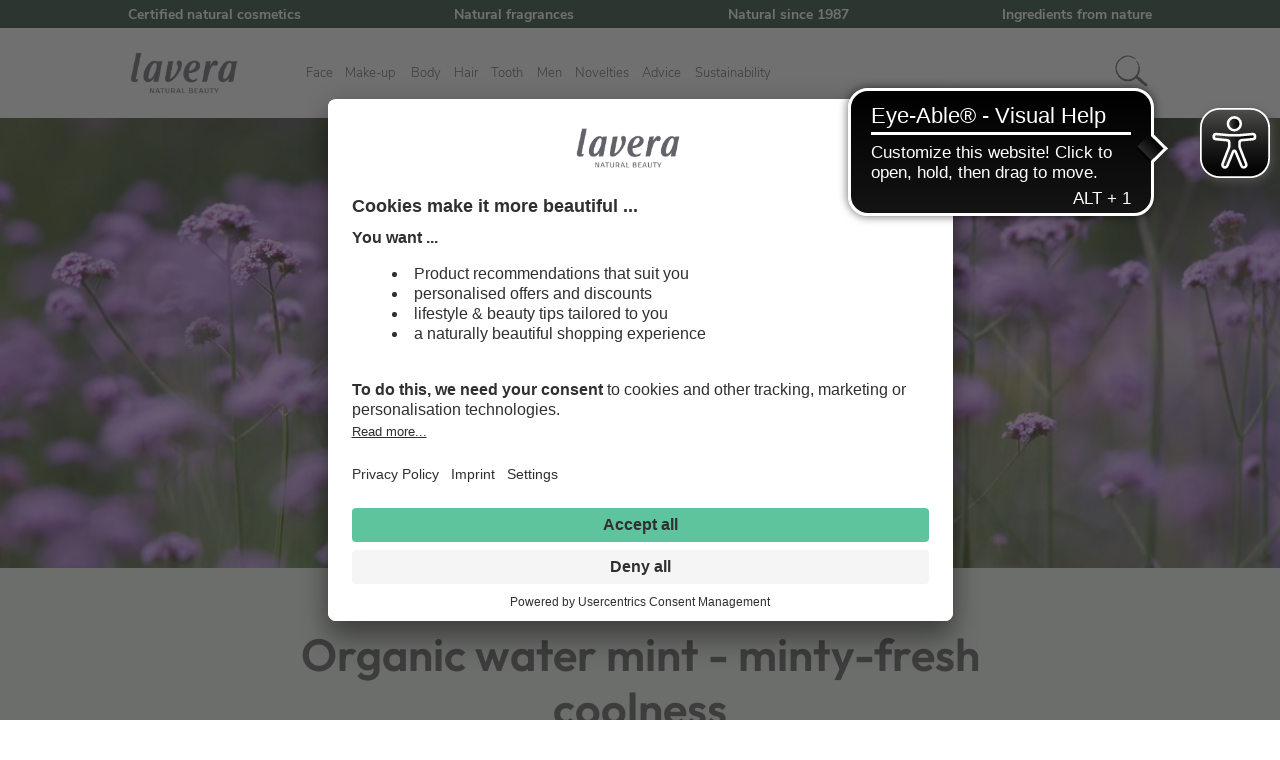

--- FILE ---
content_type: text/html; charset=UTF-8
request_url: https://www.lavera.com/products/ingredients/organic-water-mint
body_size: 50750
content:

<!DOCTYPE html>


        
    
<html lang="en-GB"
      itemscope="itemscope"
      itemtype="https://schema.org/WebPage">

                                
    <head>
                                                <script id="usercentrics-cmp"
                data-settings-id="7tRvYugTV"
                src="https://app.usercentrics.eu/browser-ui/latest/loader.js"
                async></script>
    
    
        <link rel="preconnect"
              href="//control.lavera.de">
        <link rel="preconnect"
              href="//control.lavera.fr">
        <link rel="preconnect"
              href="//control.lavera.com">

        <link rel="preconnect"
              href="//eu1-config.doofinder.com">
        <link rel="preconnect"
              href="//www.eye-able-cdn.com">
        <script src=https://eu1-config.doofinder.com/2.x/c8f67265-a769-443e-b018-2430157a74d6.js async></script>


                    
                                                        <meta charset="utf-8">
            
    <!-- WbmTagManagerAnalytics Head Snippet Start -->
        <script>
        let gtmIsTrackingProductClicks = Boolean(1),
            gtmContainerId = 'GTM-5J8HBG2',
            hasSWConsentSupport = Boolean(Number(1));
        window.wbmScriptIsSet = false;
    </script>

    
                
<script type="text/javascript">
    window.dataLayer = window.dataLayer || [];
    window.dataLayer.push({
        'pageType': 'landingpage',
    });

        window.addEventListener("ucInitEvent", function (e) {
        if (e.detail.event === "consent_status" && e.detail.type === "explicit") {
            window.dataLayer = window.dataLayer || [];
            window.dataLayer.push({"ecommerce":{"currencyCode":"EUR","impressions":[]},"google_tag_params":{"ecomm_prodid":[],"ecomm_category":"Organic water mint ","ecomm_pagetype":"category"},"event":"eec.impressionView"});
        }
    });
    </script>
                    <script id="wbmTagManger" type="text/javascript">
            function getCookie(name) {
                var cookieMatch = document.cookie.match(name + '=(.*?)(;|$)');
                return cookieMatch && decodeURI(cookieMatch[1]);
            }

            var gtmCookieSet = getCookie('wbm-tagmanager-enabled');
            
            var googleTag = (function(w,d,s,l,i){w[l]=w[l]||[];w[l].push({'gtm.start': new Date().getTime(),event:'gtm.js'});var f=d.getElementsByTagName(s)[0], j=d.createElement(s),dl=l!='dataLayer'?'&l='+l:'';j.async=true;j.src= 'https://control.lavera.com/gtm.js?id='+i+dl;f.parentNode.insertBefore(j,f); })(window,document,'script','dataLayer','GTM-5J8HBG2');
            

            if (hasSWConsentSupport && gtmCookieSet === null) {
                window.wbmGoogleTagmanagerId = gtmContainerId;
                window.wbmScriptIsSet = false;
                window.googleTag = googleTag;
            } else {
                window.wbmScriptIsSet = true;
                googleTag(window, document, 'script', 'dataLayer', gtmContainerId);
                googleTag = null;

                window.dataLayer = window.dataLayer || [];
                function gtag() { dataLayer.push(arguments); }

                (() => {
                    const adsEnabled = document.cookie.split(';').some((item) => item.trim().includes('google-ads-enabled=1'));

                    gtag('consent', 'update', {
                        'ad_storage': adsEnabled ? 'granted' : 'denied',
                        'ad_user_data': adsEnabled ? 'granted' : 'denied',
                        'ad_personalization': adsEnabled ? 'granted' : 'denied',
                        'analytics_storage': 'granted'
                    });
                })();
            }
        </script><!-- WbmTagManagerAnalytics Head Snippet End -->    
                <meta name="viewport"
          content="width=device-width, initial-scale=1, maximum-scale=1, shrink-to-fit=no">

                
    
    
    <meta name="author"
          content=""/>
    <meta name="robots"
          content="index,follow"/>
    <meta name="revisit-after"
          content="15 days"/>
            <meta name="description"
          content="Water mint is the &quot;mild sister&quot; of peppermint and creates a minty-fresh skin sensation in lavera body cleansing products. Read more now!"/>

        
    <script type="application/ld+json">
        {
            "@context": "https://schema.org",
            "@type": "Organization",
            "name": "Lavera",
            "description": "Water mint is the &quot;mild sister&quot; of peppermint and creates a minty-fresh skin sensation in lavera body cleansing products. Read more now!",
            "email": "beratungsteam@lavera.de",
            "url": "https://www.lavera.de/",
            "logo": "https://www.lavera.com/media/2c/0d/a8/1619770011/logo.jpg",
            "address": {
                "@type": "PostalAddress",
                "streetAddress": "Am Weingarten 4",
                "addressLocality": "Wennigsen",
                "addressCountry": "DE",
                "addressRegion": "Niedersachsen",
                "postalCode": "30974"
            },
            "contactPoint": {
                "@type": "ContactPoint",
                "telephone": "+49 (0) 511/67 541 200",
                "contactType": "Customer Service",
                "areaServed": "DE",
                "availableLanguage": "German"
            }
        }
    </script>


                <meta name="p:domain_verify"
          content="bba6982116532a43ae459a8216878b96"/>
    <meta property="og:type"
          content="website"/>
    <meta property="og:site_name"
          content="lavera Naturkosmetik"/>
    <meta property="og:title"
          content="Organic water mint from lavera Naturkosmetik provides pure refreshment."/>
    <meta property="og:description"
          content="Water mint is the &quot;mild sister&quot; of peppermint and creates a minty-fresh skin sensation in lavera body cleansing products. Read more now!"/>
    <meta property="og:image"
          content="https://www.lavera.com/build/static/logo.jpg?1742886034"/>
        <meta property="og:image:secure_url"
          content="https://www.lavera.com/build/static/logo.jpg?1742886034"/>
                <meta property="og:url"
              content="https://www.lavera.com/products/ingredients/organic-water-mint"/>
    
    <meta name="twitter:card"
          content="website"/>
    <meta name="twitter:site"
          content="lavera Naturkosmetik"/>
    <meta name="twitter:title"
          content="Organic water mint from lavera Naturkosmetik provides pure refreshment."/>
    <meta name="twitter:description"
          content="Water mint is the &quot;mild sister&quot; of peppermint and creates a minty-fresh skin sensation in lavera body cleansing products. Read more now!"/>
    <meta name="twitter:image"
          content="https://www.lavera.com/build/static/logo.jpg?1742886034"/>

                <meta itemprop="copyrightHolder"
          content="lavera Naturkosmetik"/>
    <meta itemprop="copyrightYear"
          content=""/>
    <meta itemprop="isFamilyFriendly"
          content="true"/>
    <meta itemprop="image"
          content="https://www.lavera.com/build/static/logo.jpg?1742886034"/>

                                                <link rel="alternate" hreflang="x-default" href="https://www.lavera.com/products/ingredients/organic-water-mint">
                                    <link rel="alternate" hreflang="en-GB" href="https://www.lavera.com/uk/products/ingredients/organic-water-mint">
                                    <link rel="alternate" hreflang="de-DE" href="https://www.lavera.de/produkte/inhaltsstoffe/bio-wasserminze">
                                    <link rel="alternate" hreflang="de-AT" href="https://www.lavera.com/at/produkte/inhaltsstoffe/bio-wasserminze">
                                    <link rel="alternate" hreflang="de-CH" href="https://www.lavera.ch/ch-de/produkte/inhaltsstoffe/bio-wasserminze">
                                    <link rel="alternate" hreflang="fr-CH" href="https://www.lavera.ch/ch-fr/produits/apercu-des-ingredients/menthe-aquatique-bio">
                                    <link rel="alternate" hreflang="fr-FR" href="https://www.lavera.fr/produits/apercu-des-ingredients/menthe-aquatique-bio">
                                    <link rel="alternate" hreflang="it" href="https://www.lavera.it/prodotti/ingredienti/menta-d-acqua-bio">
                                    


            <link rel="shortcut icon"
          href="https://www.lavera.com/build/static/favicon.ico?1750673323">

            <link rel="apple-touch-icon"
          sizes="180x180"
          href="https://www.lavera.com/build/static/favicon.ico?1750673323">

                    <link rel="canonical"
              href="https://www.lavera.com/products/ingredients/organic-water-mint"/>
    
                    <title itemprop="name">Organic water mint from lavera Naturkosmetik provides pure refreshment.</title>
        
                    <link href="https://www.lavera.com/build/fonts/Bitter-Regular.woff2?1742886034">
        <link href="https://www.lavera.com/build/fonts/NunitoSans-Light.woff2?1742886034">
        <link href="https://www.lavera.com/build/fonts/NunitoSans-Regular.woff2?1742886034">
        <link href="https://www.lavera.com/build/fonts/NunitoSans-Bold.woff2?1742886034">
    
            
    
                        
                        
        
                                        <link rel="stylesheet" href="/build/cms.4c6b9bbf.css">
                        
                        <script>
        window.features = {"V6_5_0_0":true,"v6.5.0.0":true,"V6_6_0_0":false,"v6.6.0.0":false,"V6_7_0_0":false,"v6.7.0.0":false,"VUE3":false,"vue3":false,"JOIN_FILTER":false,"join.filter":false,"MEDIA_PATH":false,"media.path":false,"ES_MULTILINGUAL_INDEX":false,"es.multilingual.index":false,"STOCK_HANDLING":false,"stock.handling":false,"ASYNC_THEME_COMPILATION":false,"async.theme.compilation":false,"FEATURE_SWAGCMSEXTENSIONS_1":true,"feature.swagcmsextensions.1":true,"FEATURE_SWAGCMSEXTENSIONS_2":true,"feature.swagcmsextensions.2":true,"FEATURE_SWAGCMSEXTENSIONS_8":true,"feature.swagcmsextensions.8":true,"FEATURE_SWAGCMSEXTENSIONS_63":true,"feature.swagcmsextensions.63":true};
    </script>
        
                                                    
            <script>
            window.dataLayer = window.dataLayer || [];
            function gtag() { dataLayer.push(arguments); }

            (() => {
                const analyticsStorageEnabled = document.cookie.split(';').some((item) => item.trim().includes('google-analytics-enabled=1'));
                const adsEnabled = document.cookie.split(';').some((item) => item.trim().includes('google-ads-enabled=1'));

                // Always set a default consent for consent mode v2
                gtag('consent', 'default', {
                    'ad_user_data': adsEnabled ? 'granted' : 'denied',
                    'ad_storage': adsEnabled ? 'granted' : 'denied',
                    'ad_personalization': adsEnabled ? 'granted' : 'denied',
                    'analytics_storage': analyticsStorageEnabled ? 'granted' : 'denied'
                });
            })();
        </script>
            
    
        <script src="https://cdn.askstella.ai/scripts/shop-components-latest.js" defer></script>


    
        
                <script>
            (function (id) {
                if (document.getElementById(id)) return;
                let js = document.createElement('script');
                js.id = id;
                js.src = '//cdn.scarabresearch.com/js/' + '1F99D6F583071619' + '/scarab-v2.js';
                let fs = document.getElementsByTagName('script')[0];
                fs.parentNode.insertBefore(js, fs);
            })('scarab-js-api');
        </script>
                    <script async type="text/javascript" src="https://www.eye-able-cdn.com/configs/www.lavera.com.js"></script>
        <script async type="text/javascript" src="https://www.eye-able-cdn.com/public/js/eyeAble.js"></script>
    
                    <script type="text/javascript">(function(c,l,a,r,i,t,y){c[a]=c[a]||function(){(c[a].q=c[a].q||[]).push(arguments)};t=l.createElement(r);t.async=1;t.src="https://www.clarity.ms/tag/"+i;y=l.getElementsByTagName(r)[0];y.parentNode.insertBefore(t,y);})(window,document,"clarity","script","tpxqexxi7e");</script>
    

                                
            

    
                
                                    <script>
                    window.useDefaultCookieConsent = true;
                </script>
                    
                                        <script>
                window.activeNavigationId = '1ca4b7df56224f5eaef5b02342030fd0';
                window.router = {
                    'frontend.cart.offcanvas': '/checkout/offcanvas',
                    'frontend.cookie.offcanvas': '/cookie/offcanvas',
                    'frontend.checkout.finish.page': '/checkout/finish',
                    'frontend.checkout.info': '/widgets/checkout/info',
                    'frontend.menu.offcanvas': '/widgets/menu/offcanvas',
                    'frontend.cms.page': '/widgets/cms',
                    'frontend.cms.navigation.page': '/widgets/cms/navigation',
                    'frontend.account.addressbook': '/widgets/account/address-book',
                    'frontend.country.country-data': '/country/country-state-data',
                    'frontend.app-system.generate-token': '/app-system/Placeholder/generate-token',
                    };
                window.salesChannelId = '96e213c82ebd4fae9199c5cd1a23d943';
            </script>
        

        
    <script>
        window.router['widgets.swag.cmsExtensions.quickview'] = '/swag/cms-extensions/quickview';
        window.router['widgets.swag.cmsExtensions.quickview.variant'] = '/swag/cms-extensions/quickview/variant';
    </script>


    <script>
        window.router['frontend.cart.items'] = '/cart/items';
    </script>

                                <script>
                
                window.breakpoints = {"xs":0,"sm":576,"md":768,"lg":992,"xl":1200};
            </script>
        
        
                        
                            <script>
                window.themeAssetsPublicPath = 'https://www.lavera.com/theme/457941e5534649d3bde35a36e3c4d307/assets/';
            </script>
        
                    
    
                        
                                
                            <script src="/build/lazy.08ed179b.js" defer></script>
            
                                        <script src="/build/runtime.87aa44f5.js" defer></script>
                                                <script src="/build/763.77f5862d.js" defer></script>
                                                <script src="/build/718.1baa55ca.js" defer></script>
                                                <script src="/build/cms.07198059.js" defer></script>
                            </head>


    <script>
        window.router['frontend.cart.items'] = '/cart/items';
    </script>

    <body class="is-ctl-navigation is-act-index">

                        
    <div data-geo-location="true"
         data-geo-location-options='{&quot;url&quot;:&quot;https:\/\/www.lavera.com\/geolocation&quot;,&quot;formUrl&quot;:&quot;\/checkout\/language&quot;,&quot;currentLanguageId&quot;:&quot;0bc6bf6fd7ce4f5b87514b88bdc4b627&quot;,&quot;currentSalesChannelId&quot;:&quot;96e213c82ebd4fae9199c5cd1a23d943&quot;,&quot;currentUrl&quot;:&quot;https:\/\/www.lavera.com\/&quot;,&quot;currentCountryIso&quot;:&quot;ROW&quot;}'
         class="d-none">
        <form action=""
              method="post">
            <input name="languageId"
                   type="hidden">
            <input name="query"
                   type="hidden"/>
            <input name="redirectTo"
                   type="hidden"
                   value="frontend.navigation.page"/>
                                                                            <input name="redirectParameternavigationId"
                           type="hidden"
                           value="1ca4b7df56224f5eaef5b02342030fd0">
                                    </form>
    </div>

    <div class="content-wrapper">
                                <script type="text/javascript">
    let promoDataPush = [];

    function promotionProductData(promoProduct) {
        const promoDataObject = {},
            promoDataKeys = ['name', 'id', 'position', 'creative'];

        for (const promoDataKey of promoDataKeys) {
            const dataAttribute = 'promoProduct' + promoDataKey.charAt(0).toUpperCase() + promoDataKey.slice(1);
            promoDataObject[promoDataKey] = promoProduct.dataset[dataAttribute];
        }

        return promoDataObject;
    }

    document.addEventListener("DOMContentLoaded", function () {
        const promoProducts = document.querySelectorAll('[data-promotion-product="true"]');

        if (window.dataLayer) {
            const dataLayer = window.dataLayer;
            const origPushFn = dataLayer.push;

            dataLayer.push = function (...args) {
                const push = args[0];

                if (push && push.event === "gtm.dom") {
                    // generate promotion impressions for data layer push
                    for (const promoProduct of promoProducts) {
                        promoDataPush.push(promotionProductData(promoProduct));
                    }
                }

                return origPushFn.apply(dataLayer, args);
            };
        }
    });

    // dataLayer push for promotion view
    window.addEventListener("ucInitEvent", function (e) {
        if (e.detail.event === "consent_status" && e.detail.type === "explicit") {
            if (window.dataLayer) {
                window.dataLayer.push({
                    'event': 'eec.promotionView',
                    'ecommerce': {
                        'promoView': {
                            'promotions': promoDataPush
                        }
                    }
                });
            }
        }
    });
</script>
                            <noscript>
                <iframe src="https://control.lavera.com/ns.html?id=GTM-5J8HBG2"
                        height="0" width="0" style="display:none;visibility:hidden"></iframe>
            </noscript>
            

                <noscript class="noscript-main">
                    <div role="alert"
         class="alert alert-info alert-has-icon">
                                                                        <span class="icon icon-lav-info">
            <svg width="48" height="48" viewBox="0 0 48 48" fill="none" xmlns="http://www.w3.org/2000/svg">
    <path d="M4.84329 25.2161C5.57414 26.5373 5.26493 28.4206 6.19255 29.7418C6.27688 29.9104 5.85524 29.8261 6.052 30.1634C6.97962 31.4003 7.73858 33.5085 8.58187 35.1669H8.44132C8.60998 35.448 9.08784 35.6167 9.31272 35.8978C9.2565 35.954 9.17217 35.8978 9.14406 35.9821C9.36894 35.9259 9.65004 36.4038 9.87491 36.4319C9.90302 36.6005 9.79058 36.6849 9.87491 36.8816H10.1841C10.9712 36.9097 11.168 37.8655 11.955 38.1747C11.8988 38.1747 11.8145 38.1747 11.8145 38.259C13.0232 38.765 14.26 39.7207 15.5812 40.1986C15.4968 40.2548 15.3844 40.3672 15.4125 40.4797C15.5812 40.2829 16.0028 40.4234 16.3401 40.5359C16.3963 40.8451 17.0148 40.5359 17.3802 40.8451H17.324C17.7175 40.7608 17.7175 41.1824 18.0548 40.9856L18.1954 41.2386C18.4202 40.9575 18.5889 41.5197 18.8981 41.4354V41.3511C19.1792 41.3511 19.2635 41.5197 19.4884 41.5197V41.5759C20.0506 41.6322 20.3317 41.857 20.3598 41.5759C20.5004 41.8289 19.8257 41.5759 20.0506 41.9414C21.8777 41.9976 23.7049 42.11 25.5039 41.9695C25.7287 42.0538 25.8412 42.0538 25.8974 42.1662C26.0661 42.0819 26.572 42.0257 26.7126 41.857C26.6564 41.857 26.8531 41.9695 26.9375 41.9695C27.2748 42.0257 27.2467 41.6322 27.6121 41.6603C27.4997 41.7727 27.4715 41.857 27.5278 41.9414C27.7807 41.6603 28.2024 41.5759 28.5397 41.4354C28.4835 41.4916 28.4273 41.5478 28.4554 41.6322C28.7646 41.2948 29.1862 41.5197 29.4673 41.2386L29.383 41.4354C29.9733 41.4354 29.4392 41.07 29.9171 41.0137C29.8328 41.0981 29.889 41.1543 29.889 41.2105C30.2263 40.7889 30.929 40.6202 31.2945 40.3391C31.2945 40.3672 31.2945 40.3953 31.2945 40.3953C31.7161 40.1423 32.2502 40.0299 32.6437 39.6364C32.8405 39.6083 32.7843 40.0018 33.2059 39.6645C33.0373 39.4115 33.9086 39.1023 33.4308 38.9617C33.8524 38.7931 34.4427 38.4277 34.6395 38.1747C34.5552 38.3996 35.033 38.3433 34.7519 38.5963H35.0893C35.0893 38.5963 34.8363 38.7088 35.0049 38.7931C35.1455 38.6525 35.5109 38.259 35.6796 38.1747C35.8201 37.7811 35.8201 37.3033 36.1855 36.9097C36.0731 37.1627 36.5228 37.0503 36.4385 37.2189C36.4947 36.9097 36.551 36.5724 36.5791 36.2632C36.6915 36.1227 36.7758 36.4038 36.9164 36.1508C36.8602 36.0946 36.8883 35.9821 36.9164 35.8697C37.0007 35.8697 37.3661 35.2513 37.6472 35.3918C37.7878 35.3918 37.5067 35.6448 37.7034 35.5886C37.9283 35.3356 37.844 35.2513 38.0408 34.9702H38.0689C38.2375 34.8296 38.35 34.3799 38.0689 34.4642C37.9564 34.5766 38.2656 34.5204 38.0689 34.661C38.0127 34.4361 38.2094 34.0988 38.4062 33.8177C38.4062 33.9301 38.4624 33.9863 38.4905 34.0707C38.5748 33.5647 38.7154 33.1149 38.8841 32.6371C38.7716 32.5527 39.0246 32.9182 38.9122 32.9463C39.4462 32.4965 39.3057 31.6813 39.7836 31.3159C39.7836 31.4003 39.5868 31.2597 39.6149 31.2878C39.7555 31.0348 39.9522 31.1192 39.9803 30.8943C40.0928 30.9224 40.0647 30.6413 40.0928 30.4445C40.0365 30.304 40.1771 30.4445 40.0928 30.5851C40.0928 30.2759 40.3458 29.1515 40.655 28.5612C40.5706 28.5612 40.4582 28.0833 40.5144 27.9428L40.6831 28.0552C40.8236 27.9428 40.7955 27.5492 40.9642 27.5773C40.8236 27.2119 40.8517 28.8423 40.7674 28.3644C40.9642 28.2801 40.6269 27.6898 40.8517 27.8584C40.9079 27.5492 40.7955 27.24 40.9923 26.987C40.9361 27.0714 41.2172 27.2962 41.2453 27.0433C41.2734 26.5935 41.1609 26.9027 41.1609 26.5373L41.1047 26.3124C40.9079 26.2843 41.189 25.947 40.9642 26.0594C41.1328 26.0313 40.9642 25.441 41.2734 25.4972L41.4982 25.5816C41.4982 25.3848 41.2453 25.2442 41.1609 25.1037C41.1609 25.1037 41.2453 25.0475 41.2734 25.0475C40.9079 24.9913 41.3296 24.5977 41.0485 24.3728C41.2172 23.9793 41.1047 23.389 41.3015 23.1922C41.1609 22.883 41.0204 22.63 41.0766 22.2927C41.1047 22.3489 41.1328 22.4614 41.2172 22.4614C41.3296 22.2365 41.2172 22.1803 41.1328 22.0116C41.2172 22.0397 41.3015 21.5619 41.3858 21.3089C41.2172 21.0278 41.0485 21.1683 40.9079 21.1402C41.2172 20.8029 40.5706 20.3532 40.7955 19.9596C40.8798 20.044 41.0766 20.3532 41.1047 20.0721C41.3858 19.7348 40.7112 19.5942 40.7674 19.1163L40.4863 19.3131C40.6269 19.0601 40.149 18.7509 40.4863 18.6947C40.3458 18.5823 40.4301 18.1606 40.149 18.3012C40.149 17.5422 39.4181 16.727 39.6711 16.1086C39.5868 16.0243 39.5025 15.7713 39.39 15.8837C39.3057 16.1086 39.6149 16.0524 39.5306 16.1648C39.4744 16.0805 39.39 16.1086 39.3619 16.1086C39.3338 15.8837 39.2776 15.7151 39.5868 15.7994C39.5306 15.2653 38.9403 15.5464 38.6873 14.9561C38.7997 14.928 38.8278 14.8437 38.6873 14.7031L38.3219 14.5064C38.1532 14.1409 38.4343 14.169 38.603 14.0285C38.4624 13.8598 38.3219 13.6069 38.1251 13.635L38.1813 13.2695C38.1532 13.5506 37.9564 13.1852 37.8721 13.129L37.9845 13.1852C37.9845 13.1852 37.844 12.9322 37.7316 12.8479C37.6472 12.9603 37.7597 13.1852 37.8159 13.3258C37.6753 13.2977 37.591 13.129 37.4224 13.0728C37.6191 12.9884 37.338 12.7073 37.2256 12.5387C37.1413 12.3419 36.9445 12.4825 36.9164 12.4263C37.0007 12.3419 36.7196 12.1733 36.9164 12.2014C37.0007 12.2295 36.9164 12.37 37.085 12.3981C37.085 12.2576 37.1975 12.1452 36.9164 12.0327C36.6915 11.9484 36.6353 12.3419 36.4947 11.9765C36.6072 12.0046 36.6634 11.9765 36.7758 11.9765L36.6072 11.6392L36.4666 11.7516C36.4666 11.7516 36.4947 11.6954 36.4947 11.6673C36.2699 11.7235 36.0731 11.3019 35.8482 11.3862C35.7077 11.2738 35.6514 11.0208 35.539 10.9083H35.5671C35.4828 10.6835 35.2298 10.5429 35.0049 10.5148H35.033C35.033 10.5148 34.7238 10.2337 34.5552 10.2337C34.4146 9.9526 34.9206 9.61529 34.499 9.61529C34.246 9.44663 33.9086 9.61529 33.9368 9.78395C33.5994 9.33419 32.9248 9.24986 32.6437 8.772C32.5313 8.772 32.5594 8.85633 32.3907 8.82822C31.7723 8.32225 30.8166 8.26603 30.4231 7.64761C30.676 7.67572 30.5074 7.47896 30.5355 7.39463C30.3106 7.45085 30.3949 7.14164 30.2263 7.39463C30.1701 7.56329 30.142 7.61951 30.3106 7.76005C29.8328 7.67572 29.1862 7.45085 28.9895 7.19786C29.0738 7.3103 28.9895 7.33841 28.877 7.33841C28.9895 7.08542 28.6803 6.91676 28.3992 6.97298L28.3148 7.11353L28.2024 6.91676C28.2024 6.91676 28.0056 7.22597 27.7807 7.00109C27.7807 6.94487 27.7807 6.86055 27.7526 6.80433C27.4434 6.88865 27.0499 6.97298 26.7969 6.80433L26.6001 6.52323C26.6001 6.52323 26.2347 6.63567 26.4315 6.74811C25.9536 6.52323 25.6444 6.46701 25.5039 6.24213C24.5763 6.66378 23.3675 6.60756 22.3837 6.66378V6.55134C22.1307 6.4389 22.2713 6.77622 22.1026 6.69189C22.1869 6.57945 21.8777 6.4389 22.1026 6.29835C21.7091 6.18591 21.6247 6.55134 21.3999 6.63567C21.3999 6.80433 21.5966 6.49512 21.5685 6.72C21.5404 6.77622 21.0344 6.66378 21.0063 6.91676C20.8939 6.83244 20.9501 6.63567 21.0063 6.55134L20.7815 6.69189C20.4441 6.46701 21.3718 6.07348 21.0063 5.79238L20.7815 5.87671C20.5285 5.65183 21.3436 5.51128 20.7815 5.51128C20.5566 5.67994 20.416 6.04537 20.6409 6.12969C20.163 6.27024 20.5004 6.72 19.9944 6.80433C19.8257 6.69189 20.416 6.69189 20.2755 6.52323C19.9944 6.35457 19.7976 6.74811 19.5727 6.72C19.8257 6.72 19.6852 7.0292 19.5727 7.11353C19.2916 7.05731 19.6852 6.83244 19.3197 6.91676C19.3197 7.05731 18.9824 7.25408 19.3197 7.28219C19.2635 7.61951 18.9262 7.28219 18.7857 7.5914C18.5889 7.39463 19.0105 7.00109 18.5889 7.00109C18.7013 7.16975 18.1954 7.45085 18.5046 7.67572C18.3359 7.67572 18.2516 7.50707 18.3359 7.33841C18.0829 7.28219 17.9424 7.9006 17.7175 7.53518V7.76005C17.7175 7.76005 17.5207 7.70383 17.3521 7.61951C17.1553 7.67572 16.8461 8.12548 16.7337 7.81627C16.6774 7.87249 16.2558 8.06926 16.5088 8.20981C16.818 8.20981 16.7337 7.9006 17.0148 8.12548C16.7337 7.98493 16.6493 8.35036 16.5369 8.4909L16.4526 8.37847C16.4526 8.37847 16.1715 8.54712 16.1715 8.68767C16.1996 8.57523 16.1434 8.51901 16.059 8.51901V8.74389C15.7498 8.99688 15.806 8.46279 15.4968 8.68767L15.6936 8.40657C15.6936 8.40657 15.4406 8.35036 15.3001 8.51901C15.3001 8.71578 15.3001 8.96877 15.3282 9.13742C15.1876 9.30608 15.1314 9.02499 15.0471 9.27797L15.1876 8.94066C15.1876 8.94066 14.8784 8.772 14.6254 8.94066C14.4849 9.08121 14.3725 9.47474 14.6817 9.39041C14.5692 9.47474 14.3162 9.47474 14.3443 9.30608C14.0914 9.53096 14.4849 9.44663 14.3162 9.69962C14.1476 9.67151 13.754 9.75584 13.4729 9.72773L13.5573 9.30608L13.3886 9.41852C13.4729 9.0531 13.1637 9.3623 13.1356 9.0531C12.9951 9.10932 12.9108 9.27797 12.8264 9.41852C13.4167 9.50285 12.7983 10.1494 13.1356 10.3461C12.7702 10.7397 12.2923 9.86828 12.2361 10.6835C12.3767 10.6835 12.3486 11.077 12.5453 10.7678C12.2642 10.9646 12.6297 11.1894 12.2361 11.3581C12.3486 11.0489 11.7301 11.3019 11.8988 10.8521C11.955 10.9646 12.1518 10.7678 12.1799 10.6835C11.9831 10.6835 11.955 10.3742 11.6739 10.6272C11.5334 10.7959 11.3085 11.0208 11.4772 11.1332C11.6458 11.2738 11.702 10.8802 11.7583 11.1332C11.4772 11.4705 11.1961 11.3019 11.3647 11.6954C11.5334 11.4705 11.7301 11.583 11.8426 11.6954C11.7864 11.7797 11.7301 11.8922 11.702 11.9765L11.6458 11.8359C11.2242 12.1452 11.7301 12.117 11.3928 12.4544H11.0274C10.915 12.1733 11.5896 11.9765 11.2242 11.7797C10.9993 12.0046 11.0836 12.2295 10.8025 12.37C10.8306 12.2857 10.8588 12.2295 10.8869 12.1452C10.8025 12.2295 10.3247 11.9765 10.2403 12.5106C10.1841 12.7636 10.2966 12.6511 10.409 12.7355C10.1279 13.1852 10.156 13.382 9.98735 13.6631C9.79058 13.4382 9.62193 14.1128 9.59382 13.6631C9.8468 13.635 10.2684 13.0166 10.156 12.7073C9.76247 12.6511 10.4371 12.4263 10.2684 12.117C9.98735 12.4263 9.73436 12.2014 9.50949 12.117C9.42516 12.2014 9.42516 12.37 9.39705 12.4263C9.5376 12.5949 9.62193 12.4544 9.79058 12.5949C9.45327 12.9322 9.28461 13.382 9.28461 13.6912C9.11595 13.7474 8.97541 13.6069 9.05973 13.4382C8.77864 13.9161 8.46943 14.4501 8.13212 14.8718C8.60998 14.7312 7.90724 15.434 8.27266 15.3497C8.46943 15.1529 8.80675 15.0686 8.86297 15.2653C8.75053 15.4059 8.75053 15.181 8.63809 15.2091C8.6662 15.4902 8.21644 15.3778 8.35699 15.687C8.46943 15.181 8.04779 15.4059 7.85102 15.2091C7.82291 15.6026 7.68236 15.0967 7.54181 15.434C7.5137 15.8275 7.42938 16.3054 7.28883 16.6989C6.86718 17.0924 6.83907 17.9357 6.67041 18.3574C6.47365 18.5542 6.24877 18.3012 6.10822 18.5541C6.02389 18.8634 6.47365 18.4136 6.22066 18.8352L6.16444 18.779C6.19255 18.9196 5.7428 19.5661 6.16444 19.791L5.88335 19.5942C5.88335 19.5942 5.88335 19.7629 5.88335 19.8472C5.77091 19.8472 5.65847 19.9034 5.63036 19.7629C5.32115 19.9877 5.57414 20.3813 5.51792 20.6905L5.7428 20.5218C5.82713 21.084 5.57414 21.3932 5.57414 21.9273H5.37737L5.4617 22.2084C5.29304 22.1241 5.15249 22.4052 5.29304 22.5738L4.8714 21.7305C5.01195 21.5057 5.06817 22.0116 5.26493 21.8711C5.43359 21.7586 5.4617 21.2808 5.29304 21.1965C5.23682 21.3651 5.29304 21.3932 5.32115 21.5338C5.04006 21.5619 5.09628 21.2808 4.95573 21.1121C4.95573 21.2246 4.84329 21.337 4.95573 21.3651C4.8714 21.1683 4.8714 20.9435 4.89951 20.6343C4.95573 20.8591 5.06817 20.5499 5.12439 20.6343C4.89951 20.578 4.8714 20.2407 5.01195 19.8472C5.34926 19.6223 5.01195 19.0601 5.23682 18.6385C5.40548 18.8915 5.54603 19.1726 5.54603 19.4537C5.7428 19.2007 5.63036 19.1445 5.79902 18.8915C5.65847 18.7228 5.43359 18.5542 5.43359 18.1325H5.60225C5.60225 17.7952 5.40548 17.739 5.60225 17.3173C5.91145 16.6146 6.22066 15.9118 6.52987 15.4059L6.69852 15.4621C6.50176 15.0123 7.03584 14.422 7.14828 14.0004C7.65425 13.4382 7.87913 12.5387 8.35699 12.3981C9.03162 11.2738 9.70626 10.2899 10.7744 9.44663V9.78395C10.8306 9.47474 10.9993 9.78395 11.1398 9.58718C10.8025 9.61529 11.2242 9.16553 11.2523 8.94066C11.8426 8.68767 12.3486 8.09737 12.6859 7.61951L12.7983 7.76005C13.0794 7.19786 13.8103 7.08542 14.4006 6.77622C14.513 6.77622 14.6817 6.88865 14.8503 6.77622C15.0471 6.38268 15.2439 6.29835 15.6655 5.90482C16.0309 5.70805 16.6774 5.5675 17.071 5.53939C18.364 4.61177 19.9382 4.55556 21.4561 4.1058L21.5966 4.30257C23.0864 3.74038 24.9979 4.13391 26.2909 4.13391L26.1223 4.44312C26.5158 4.61177 27.0499 4.49934 26.9937 4.24635C27.3872 4.3869 28.0337 4.24635 28.2305 4.61177C28.624 4.78043 28.7646 4.61177 29.13 4.61177C29.9171 4.94909 30.1982 5.08964 30.9852 5.28641L30.8166 5.20208C30.8166 5.20208 30.6479 5.37073 30.8166 5.45506C31.1258 5.45506 31.7723 5.96104 31.688 5.45506C32.3626 6.01726 33.5994 6.1578 34.1335 6.88865C34.1335 6.74811 34.3303 6.86055 34.4427 6.83244C35.1174 7.19786 35.5671 7.9006 36.1855 8.09737C36.2417 8.20981 35.9044 8.12548 36.1574 8.32225C36.3261 8.40657 36.2417 8.20981 36.4666 8.32225C37.5348 8.96877 38.1251 10.1494 38.8841 10.9364C40.3176 12.3138 41.3296 14.1409 42.0886 15.8556H42.0042C42.5383 16.3335 42.2291 17.3735 42.8475 17.6828C42.8475 17.8514 42.9599 18.2449 42.7913 18.1887C43.1005 18.6385 42.9881 19.5942 43.3535 20.2407C43.3535 20.1845 43.3535 20.1283 43.2692 20.0721C43.1848 20.831 43.5784 21.4213 43.4378 22.2084C43.4097 22.1241 43.3535 21.9835 43.2692 21.9835C43.1286 22.2927 43.6627 22.6582 43.2692 22.8549C43.2692 23.0236 43.4659 22.9674 43.4659 22.8549C43.4097 24.5415 43.4659 26.3405 43.2129 28.0833C42.6789 29.2639 42.5383 27.999 42.5945 29.039C42.5102 29.0953 42.7351 29.1234 42.6507 29.1234C42.6507 29.5169 42.0886 29.5731 42.1729 29.8823C42.454 29.8823 42.2291 30.0791 42.3696 30.1353C41.948 30.8099 41.7231 30.8662 41.6669 31.4846L41.5545 31.4003C41.5545 32.1592 41.0766 32.8338 41.1328 33.5647C39.2495 37.0222 36.551 39.9456 33.0654 41.8289C29.6079 43.5436 25.7287 44.4431 21.8215 43.909C20.9501 43.4593 20.8939 43.4593 19.8819 43.4312C19.9382 43.375 19.9944 43.375 19.9382 43.3187C19.8257 43.5998 19.2635 43.2063 19.0949 43.4312C17.7175 43.0376 16.3963 42.7003 15.0752 42.0538C15.3001 42.1381 15.4968 41.9695 15.2439 41.857H14.9065V41.8008C14.7098 41.7446 14.4568 41.8008 14.5973 41.9414C11.0836 40.4234 8.60998 37.4157 6.67041 34.3799C6.27688 33.5928 5.65847 32.5527 5.20871 31.7095C4.44975 28.9828 4.2811 26.5373 4 23.7825C4 23.7825 4.73085 24.148 4.95573 25.2161H4.84329Z" fill="#374E8A"/>
    <path d="M22.6025 18.7921C22.6025 18.7921 22.6025 18.7921 22.619 18.7754C22.5692 18.7758 22.5693 18.7924 22.6025 18.7921Z" fill="#374E8A"/>
    <path d="M25.1121 22.9723C25.1121 22.9723 25.1115 22.9059 25.1611 22.8723L25.2943 22.921C25.1604 22.7892 25.027 22.7239 25.0423 22.5744C24.9752 22.4919 24.7431 22.5437 24.5774 22.5783L24.5268 22.4957L24.477 22.4961C24.228 22.4982 24.3103 22.4144 24.3099 22.3646C24.4095 22.3638 24.443 22.3967 24.5094 22.3962C24.592 22.3457 24.5747 22.2628 24.4582 22.2305C24.5578 22.2297 24.807 22.2442 24.7246 22.3113C24.708 22.3115 24.6582 22.3119 24.6415 22.312L24.7918 22.4104C24.658 22.2953 24.923 22.21 25.1721 22.2079C25.0383 22.0928 24.9238 22.3096 24.8065 22.1778C25.2863 21.9745 24.6541 21.8303 25.3504 21.6916C25.2002 21.6099 24.9503 21.5123 24.9326 21.3796C24.7167 21.3814 24.8489 21.2973 24.5833 21.3161C24.3188 21.4512 25.0004 21.5451 24.6195 21.6646C24.7195 21.7135 24.9021 21.6954 25.0184 21.711C25.0355 21.7607 25.0193 21.8107 24.8866 21.8284C24.7528 21.7133 24.3718 21.8327 24.3538 21.6668C24.1714 21.7016 24.2388 21.8172 24.206 21.8673C24.1064 21.8682 23.9902 21.8691 23.9242 21.9195C23.7578 21.8877 23.6077 21.8059 23.458 21.774C23.5576 21.7731 23.6073 21.7561 23.6738 21.7722L23.3737 21.6252C23.5061 21.5743 23.6554 21.5564 23.7718 21.5721C23.8375 21.4885 23.5374 21.3415 23.8527 21.3223C23.8019 21.2065 23.6705 21.3736 23.5709 21.3745L23.605 21.4904C23.24 21.5267 23.687 21.3569 23.3381 21.3432C22.6739 21.3488 23.5358 21.1589 23.4355 21.0767L23.9177 21.1557L23.8008 21.0736C23.9839 21.1219 24.2992 21.1026 24.4991 21.1674C24.4981 21.0512 24.6461 20.8839 24.5624 20.8015C24.7282 20.7669 24.8775 20.7491 25.0435 20.7477C24.7438 20.6505 25.1914 20.5637 25.1906 20.4641C25.0071 20.366 24.9591 20.5823 24.7095 20.518C24.8254 20.4838 24.7252 20.4182 24.6753 20.402C24.7586 20.4345 24.6101 20.552 24.5278 20.6358C24.5272 20.5693 24.2949 20.5879 24.1953 20.5887L24.1463 20.6888C23.8474 20.6913 24.1121 20.5728 23.9623 20.5243C24.2281 20.5386 24.2279 20.522 24.4938 20.5364C24.3768 20.4544 24.3758 20.3381 24.5412 20.2537C24.6404 20.203 24.6743 20.2858 24.7409 20.3018C24.9233 20.2671 24.6239 20.2198 24.8563 20.2012C25.0223 20.1998 24.8733 20.2509 24.9234 20.2837L24.9877 20.0341C25.0873 20.0332 25.121 20.0828 25.0882 20.1328C25.2037 20.0488 25.1535 19.9995 24.7876 19.9361C24.8865 19.8522 25.035 19.7347 25.2013 19.7666C25.1346 19.7339 25.0353 19.768 24.9357 19.7688C24.9845 19.6521 24.6192 19.6552 24.602 19.5889L24.4033 19.657C24.6016 19.5391 24.0712 19.6598 24.2197 19.5423C24.419 19.5407 24.6514 19.5387 24.8836 19.5035C24.6844 19.5052 24.8497 19.4208 24.8494 19.3876C24.6504 19.4225 24.6661 19.3061 24.4675 19.3908C24.3006 19.2926 24.5659 19.2405 24.3162 19.1762C24.2502 19.2266 24.0997 19.095 23.9507 19.146C23.9332 19.0466 24.1651 18.9782 24.3977 18.9928C24.398 19.026 24.2988 19.0767 24.4649 19.0753L24.4136 18.9097C24.5129 18.859 24.5622 18.8088 24.7946 18.7902C24.5285 18.7426 24.9758 18.6226 24.6601 18.5921C24.8597 18.6402 24.5945 18.6923 24.5615 18.7258L24.5115 18.693L24.0958 18.63C23.9304 18.7145 24.3615 18.6278 24.3623 18.7274C23.9812 18.8303 23.7796 18.5497 23.5479 18.6512C23.4324 18.7353 23.7974 18.699 23.9308 18.7643L24.0979 18.8791C23.965 18.8802 23.8651 18.8479 23.8651 18.8479C23.8665 19.0139 23.6675 19.0488 23.6359 19.2317C23.6857 19.2313 24.0836 19.1615 24.1506 19.2274C24.2507 19.2764 24.0183 19.2949 23.9855 19.345C23.9354 19.3122 23.7194 19.2974 23.852 19.2631L23.5697 19.2655C23.2366 19.1521 22.9717 19.2373 22.8539 19.0556C22.6546 19.0573 22.5373 18.9255 22.6029 18.8253L22.4206 18.8766C22.0711 18.7799 22.7026 18.841 22.4194 18.7272C22.7841 18.6577 23.1983 18.5379 23.5143 18.6017C23.5965 18.5014 23.3971 18.4865 23.3963 18.3868C23.6946 18.3179 23.7284 18.384 24.0273 18.3815C23.9935 18.3154 23.8601 18.2501 23.6945 18.3013L23.8097 18.1841C23.8097 18.1841 23.8429 18.1838 23.8595 18.1837C23.8591 18.1338 23.7591 18.0849 23.6759 18.069C23.6759 18.069 23.7426 18.1016 23.6929 18.1186C23.6095 18.0695 23.4593 17.9877 23.3763 17.9884C23.5263 18.0536 23.1943 18.073 23.3776 18.1379C23.2945 18.1386 23.1285 18.14 23.1779 18.0898C22.9958 18.1577 23.0296 18.2238 22.8306 18.2587C22.9796 18.2077 22.7635 18.1763 22.7301 18.1599C22.6807 18.2102 22.7312 18.2928 22.8145 18.3253C22.4826 18.3447 22.8825 18.5074 22.5334 18.4605C22.6496 18.4595 22.6668 18.5258 22.5841 18.5763C22.4347 18.5776 22.351 18.4953 22.1846 18.4634C22.0171 18.2822 22.4337 18.4613 22.5329 18.4107L22.4986 18.2781C22.4986 18.2781 22.2657 18.2303 22.2832 18.3298C22.067 18.2984 21.9169 18.2166 22.0822 18.1322C21.9826 18.133 21.9995 18.1661 21.9996 18.1827C21.9 18.1835 21.534 18.1036 21.4851 18.2202C21.4849 18.187 21.6516 18.2687 21.7674 18.2179C21.8177 18.2673 21.6692 18.3848 21.4863 18.3531C21.5531 18.4023 21.6868 18.5008 21.737 18.5502C21.5877 18.5681 21.6703 18.5176 21.6038 18.5015L21.7046 18.6502L21.8703 18.5989C21.755 18.7162 22.1707 18.7791 22.2876 18.8611C22.022 18.8634 21.988 18.7806 21.8548 18.7319C21.5398 18.801 22.0211 18.7637 21.9887 18.8636C21.9389 18.8641 21.8726 18.8812 21.7896 18.8819L22.0227 18.9464C22.0227 18.9464 21.9396 18.9471 21.923 18.9472C22.2229 19.0609 22.3048 18.9274 22.4392 19.1089C22.571 18.9916 22.2558 19.0275 22.2716 18.9277C22.4703 18.8596 22.6211 19.0244 22.7375 19.04C22.6718 19.1236 22.2735 19.1602 22.4902 19.258C22.3568 19.1927 22.2412 19.2601 22.2237 19.1606C22.0905 19.1119 22.1078 19.1948 21.9585 19.2126C22.0086 19.2454 22.2405 19.177 22.208 19.2603L22.1748 19.2606L22.4746 19.3743C22.3429 19.5083 22.809 19.6372 22.4943 19.7395L22.7763 19.7039C22.7763 19.7039 22.8111 19.8863 22.8779 19.9356C22.7118 19.937 22.6947 19.8707 22.6444 19.8213C22.5959 19.9712 22.7795 20.0859 23.0127 20.1669C23.2113 20.0822 23.1946 20.0824 23.3269 20.0148C23.7261 20.0945 23.0954 20.133 23.2957 20.2476C23.0134 20.2499 23.0629 20.2163 22.7975 20.2518C22.9806 20.3 22.9481 20.3833 23.1146 20.4318C22.8492 20.4672 22.6164 20.436 22.5822 20.32C22.8138 20.2184 22.398 20.1389 22.6132 20.054L22.4476 20.1053C22.4476 20.1053 22.3803 20.0062 22.3467 19.9566C22.3144 20.0732 21.8667 20.1434 22.0997 20.2078C21.9669 20.2089 21.8347 20.2931 21.7181 20.2442C21.6345 20.1785 21.8167 20.1272 21.6174 20.1288C21.618 20.1953 21.5182 20.1795 21.5523 20.2788C21.8014 20.2768 22.0345 20.3578 22.2343 20.4226C22.3677 20.4879 22.3687 20.6041 22.2861 20.6546C22.2522 20.5719 22.0192 20.5074 21.8368 20.5422C22.0862 20.5733 21.6389 20.7099 21.9874 20.6737C21.9716 20.7735 21.9895 20.9228 21.6907 20.9419C21.5738 20.8599 21.7557 20.7753 21.6886 20.6929C21.6888 20.7095 21.606 20.7434 21.5395 20.7273L21.5717 20.6108C21.4229 20.6951 21.3232 20.6793 21.374 20.7951C21.3906 20.795 21.4402 20.778 21.457 20.7944C21.4573 20.8277 21.4575 20.8609 21.4577 20.8775L21.1754 20.8798C21.3089 20.9618 20.9616 21.1307 21.1786 21.2618L21.1288 21.2622C21.0798 21.3622 21.6278 21.3576 21.6952 21.4733C21.5621 21.4412 21.4461 21.4754 21.3133 21.4765C21.4465 21.5252 21.2311 21.5768 21.1652 21.6438C21.3306 21.5594 21.4644 21.6745 21.547 21.624C21.8293 21.6216 21.8303 21.7379 21.7976 21.8046C21.4493 21.8573 21.5967 21.607 21.2323 21.7263C21.1997 21.793 21.3991 21.8079 21.4651 21.7575C21.4326 21.8408 21.4005 21.974 21.1852 22.0422C21.4516 22.123 21.3191 22.1739 21.6683 22.2208C21.6512 22.1711 21.4022 22.1732 21.5344 22.1057L21.8007 22.1699C21.8181 22.2694 21.603 22.3542 21.5703 22.4209L21.4535 22.3555L21.4867 22.3552C21.3703 22.3396 21.4359 22.2394 21.2368 22.2576C21.4863 22.3054 21.2378 22.3739 21.421 22.4388L21.3878 22.439C21.6048 22.5701 21.0081 22.7079 21.5068 22.7702C21.5065 22.737 21.6888 22.6856 21.7885 22.7014C21.6726 22.7356 21.7065 22.8183 21.5738 22.836L21.5237 22.8032C21.5237 22.8032 21.4584 22.9366 21.5251 22.9693C21.7078 22.9677 21.8406 22.9666 21.9406 23.0156C21.8257 23.166 21.5251 22.9693 21.3766 23.0868L21.577 23.2179L21.4112 23.2526C21.2635 23.4531 21.796 23.5814 21.8144 23.7972C21.5321 23.7995 21.4147 23.6677 21.3977 23.618C21.1658 23.6864 21.4986 23.7666 21.3334 23.8676C21.3009 23.9509 21.5504 23.9987 21.6997 23.9808C21.8001 24.0796 21.5343 24.0652 21.5013 24.0821C21.8003 24.0962 21.7018 24.2299 21.7689 24.3123L21.6028 24.3137L21.8198 24.4448C21.8195 24.4116 21.9859 24.4434 22.1021 24.4424L22.1024 24.4756C22.5496 24.339 21.7514 24.2129 22.2649 24.0591C22.3316 24.0917 22.4143 24.0412 22.481 24.0739C22.4812 24.1071 22.448 24.1074 22.3817 24.1245C22.5146 24.1234 22.648 24.1887 22.6308 24.1224C22.9961 24.1193 22.8976 24.253 23.0312 24.3349C22.7994 24.4199 22.6819 24.2714 22.5156 24.2396C22.5491 24.2726 22.6988 24.3045 22.6162 24.355L22.3505 24.3573C22.5009 24.4722 22.5831 24.3719 22.8491 24.4029C23.1979 24.4166 22.85 24.5191 22.8503 24.5523L22.7836 24.5197C22.6682 24.6203 22.9673 24.6344 22.9349 24.7343L22.7194 24.7859C22.9841 24.6675 22.3364 24.6563 22.4687 24.5888C22.2211 24.7735 21.9207 24.5934 21.6877 24.5289C21.7381 24.5949 21.7054 24.6616 21.573 24.7125C21.9225 24.8092 21.4586 24.9294 21.8745 25.0255C21.8251 25.0758 21.6915 24.9772 21.6754 25.0438C21.6432 25.1603 21.7104 25.2594 21.8609 25.3744C21.8614 25.4408 21.7284 25.4253 21.6289 25.4427C21.4819 25.7263 22.1303 25.8205 21.9835 26.1372L21.8338 26.1053C21.8338 26.1053 21.7518 26.2222 21.9513 26.2537C21.4872 26.3573 22.2524 26.5169 21.7552 26.6373C21.6733 26.7709 22.0719 26.7675 22.1557 26.8664C22.0561 26.8673 21.8567 26.8524 21.8073 26.9026C21.9929 27.2498 22.0288 27.565 22.1316 27.9461C22.0984 27.9463 22.065 27.93 22.0483 27.9135C22.0172 28.1629 22.4841 28.3915 22.3364 28.6086C22.4031 28.6412 22.5038 28.7566 22.6861 28.7219C22.7023 28.6719 22.9346 28.6534 23.0841 28.6521C23.3015 28.8329 22.7528 28.7545 22.8204 28.8868C22.4721 28.9396 22.5873 28.8224 22.2718 28.825L22.5057 28.9891C22.3903 29.0897 22.607 29.1875 22.4418 29.2885C22.4747 29.2551 22.1761 29.2908 22.3084 29.2232C22.3084 29.2232 22.3416 29.223 22.3582 29.2228C22.3902 29.0731 22.1915 29.1412 22.0909 29.0258C22.1915 29.1412 22.2758 29.2899 22.2103 29.4067C22.4591 29.3714 22.3272 29.4888 22.4768 29.5041L22.4602 29.5043C22.5599 29.5034 22.6434 29.5692 22.6768 29.5855L22.3616 29.6213C22.3616 29.6213 22.5109 29.6035 22.5611 29.6529C22.6447 29.7186 22.6799 29.9508 22.3645 29.9701C22.3984 30.0528 22.5646 30.068 22.5321 30.1513C22.4491 30.152 22.4157 30.1357 22.3825 30.136C22.3342 30.319 22.4355 30.5175 22.2543 30.6851C22.3384 30.8172 22.3892 30.933 22.6056 30.9976C22.5722 30.9647 22.6542 30.8477 22.8208 30.9128C22.9539 30.9449 22.9045 30.9951 22.9715 31.061C22.8055 31.0624 22.8233 31.2117 22.7061 31.0964C22.3577 31.1326 22.7911 31.3282 22.4425 31.3477C22.5589 31.3633 22.4939 31.53 22.6936 31.5781C22.5443 31.596 22.5766 31.496 22.477 31.4969L22.5274 31.5629L22.4277 31.5637C22.346 31.7139 22.7777 31.7102 22.8448 31.7927L22.8116 31.793L22.8784 31.8422L22.5957 31.7948C22.6463 31.8774 22.8956 31.9085 22.9629 32.0076L22.8798 32.0083L22.98 32.0739C22.9634 32.074 22.9302 32.0743 22.897 32.0746C23.1631 32.1221 23.0646 32.2558 23.2973 32.2871C23.2644 32.3206 22.9327 32.3732 23.1656 32.421L22.8335 32.4238C22.7826 32.2914 23.0656 32.3721 22.9316 32.2403C22.5009 32.3602 22.5697 32.6419 22.6044 32.8243C22.8381 32.9718 22.4917 33.2404 22.9901 33.2694L22.7908 33.2711L22.6269 33.5216C22.7117 33.7368 22.5808 33.9703 22.8644 34.1174L22.6988 34.1686C23.2812 34.3132 22.9527 34.7477 23.6508 34.8249C23.5022 34.9257 23.385 34.8105 23.2686 34.7949C23.2194 34.8617 23.6687 34.9742 23.3705 35.0597C23.2709 35.0605 23.27 34.9609 23.204 35.0113C23.0053 35.0794 23.4038 35.076 23.1885 35.1443C23.3875 35.1094 23.6376 35.2235 23.6715 35.3063C23.6715 35.3063 23.6825 35.3006 23.7046 35.2894C23.8539 35.2715 23.8212 35.3382 23.8547 35.3711C23.8547 35.3711 23.8215 35.3714 23.8049 35.3716C24.0909 35.8175 24.2281 36.3312 24.0661 36.8141L23.916 36.7323C24.0328 36.7978 23.9507 36.9147 23.9179 36.9648C23.6036 37.1003 24.2344 37.0784 23.8701 37.1977L23.8369 37.198C23.838 37.3308 23.5233 37.4331 23.7072 37.581C23.592 37.6982 23.4259 37.6996 23.2938 37.7838C23.2943 37.8502 23.4939 37.8817 23.5437 37.8813L23.5434 37.8481C23.7423 37.7966 23.71 37.9131 23.7935 37.9622C24.0753 37.91 24.5403 37.9061 24.8381 37.7708C24.7376 37.672 25.302 37.6506 25.2512 37.5348C24.8523 37.4884 25.5321 37.3664 25.1826 37.2697C25.4487 37.3173 25.3143 37.1357 25.6139 37.2162C25.8293 37.1646 25.3796 37.0023 25.6114 36.9174C25.6612 36.9169 25.7276 36.9164 25.761 36.9327C25.5939 36.8179 25.9429 36.8481 25.9422 36.7651L25.6599 36.7675C25.5769 36.7682 25.7593 36.7334 25.7092 36.7006C25.6761 36.7175 25.5438 36.7851 25.4273 36.7528C25.3606 36.7202 25.2773 36.6877 25.2603 36.638C25.3599 36.6372 25.4099 36.6533 25.4434 36.6863C25.4434 36.6863 25.4591 36.5865 25.592 36.5854C25.6753 36.6179 25.6922 36.651 25.8419 36.6829C25.9239 36.566 25.9249 36.6822 26.1401 36.5974C25.8249 36.6333 25.9898 36.499 25.9228 36.4332C26.0557 36.432 25.973 36.4825 26.0561 36.4818C26.6194 36.3277 25.9549 36.3 26.0531 36.1331C26.0863 36.1329 26.1197 36.1492 26.1364 36.1657C26.0363 36.1001 26.3346 36.0311 26.1515 35.9829C26.2008 35.916 26.5165 35.9466 26.4991 35.8471C26.1674 35.8997 26.5644 35.7137 26.1992 35.7334L26.3976 35.6321C26.1978 35.5673 25.8001 35.6703 25.7658 35.5377C25.8975 35.4038 26.347 35.5328 26.5288 35.4317L26.3293 35.4001L26.4616 35.3326L26.4782 35.3325C26.4782 35.3325 26.4773 35.2328 26.577 35.232C26.66 35.2313 26.6604 35.2811 26.7434 35.2804C26.5602 35.2155 27.2227 35.0107 26.6743 34.9655C26.7736 34.9148 26.7564 34.8485 26.939 34.847C26.7063 34.8158 27.0039 34.6638 26.8542 34.6318C26.9372 34.6311 27.0697 34.5802 27.003 34.5476C26.9203 34.5981 26.8206 34.5823 26.6875 34.5502C26.8531 34.499 26.7025 34.3674 26.9847 34.3484C26.8347 34.2833 26.6191 34.3183 26.4198 34.32C26.5855 34.2688 26.551 34.1196 26.8666 34.1335C26.8337 34.167 26.7681 34.2672 26.9837 34.2322C27.0992 34.1482 26.9004 34.1997 26.8502 34.1503C26.9166 34.1497 27.049 34.0988 27.1488 34.1146C27.1153 34.0816 27.1149 34.0318 27.1643 33.9816C27.0155 34.0659 26.9314 33.9337 26.8155 33.9845L27.0486 34.049C27.066 34.1485 26.8662 34.0837 26.7835 34.1176C26.7156 33.9522 26.384 34.0048 26.2166 33.8567C26.2662 33.8231 26.3654 33.7724 26.3653 33.7558C26.3823 33.8055 26.681 33.7864 26.7306 33.7528C26.4808 33.6718 26.8786 33.5854 26.9445 33.5185C26.8786 33.5854 26.6791 33.5539 26.6125 33.5379C26.4286 33.39 26.7282 33.4705 26.8605 33.4029C26.8253 33.1707 27.206 33.0181 26.9886 32.8372L26.7237 32.9391L26.84 32.9381C26.6415 33.0394 26.2591 32.9762 26.0761 32.9446C26.1591 32.9439 26.1082 32.8114 26.2581 32.86L26.141 32.7613C26.0249 32.7789 26.0753 32.8449 25.9588 32.8127C26.0415 32.7788 26.0904 32.6621 26.2404 32.7273C26.2398 32.6609 26.1562 32.5951 26.0069 32.613C25.9895 32.5135 26.339 32.6102 26.4389 32.6426C26.4382 32.5596 26.6708 32.5742 26.754 32.5901L26.7199 32.4908C26.7199 32.4908 26.9026 32.4892 26.9693 32.5219C27.0684 32.4546 26.7691 32.4073 26.9844 32.3391L26.7685 32.3409C26.9327 32.1236 26.9661 32.14 26.9813 31.9738L26.8155 32.0084C26.5157 31.8947 27.0638 31.9067 26.946 31.725C26.8455 31.6262 26.7619 31.5605 26.5131 31.5958C26.4131 31.5468 26.5624 31.5289 26.6617 31.4949C26.512 31.4629 26.2455 31.3655 26.3944 31.2979C26.4778 31.347 26.5445 31.3796 26.5948 31.429C26.8603 31.4102 26.6432 31.2626 26.7589 31.1952C26.6422 31.1463 26.3088 30.9997 26.0755 30.902C25.8601 30.9536 25.5612 30.9561 25.3446 30.8749C25.5107 30.8735 25.5097 30.7573 25.6088 30.69C25.7584 30.7054 25.9894 30.5374 26.057 30.6697C25.9742 30.7036 25.7586 30.7386 25.8421 30.7877C26.0079 30.7531 26.1898 30.6685 26.322 30.5844C26.405 30.5837 26.505 30.6327 26.5053 30.6659C26.4388 30.6498 26.3891 30.6669 26.3227 30.6674C26.5232 30.8152 26.6876 30.6145 26.887 30.6295C26.8369 30.5967 26.8694 30.5134 26.7202 30.5478C27.1179 30.4449 26.4858 30.3173 26.8004 30.215C26.7672 30.2153 26.6348 30.2662 26.5348 30.2173C26.4842 30.1347 26.6835 30.133 26.7495 30.0826C26.6331 30.067 26.549 29.9348 26.5988 29.9344C26.4987 29.8854 26.2176 30.0207 26.0342 29.9392C25.7681 29.8916 25.9833 29.8068 25.9163 29.7409C26.0983 29.6563 26.0497 29.8062 26.133 29.8387L25.9984 29.624C26.1306 29.5564 26.2642 29.6383 26.2315 29.705C26.3967 29.604 26.2299 29.5058 26.0138 29.491C26.0632 29.4407 26.0131 29.408 26.0958 29.3574C26.2124 29.4063 26.5942 29.3865 26.6613 29.4689C26.6458 29.6019 26.3621 29.4382 26.3133 29.5549L26.5458 29.5529C26.4133 29.6039 26.5963 29.6355 26.6133 29.6852C26.5638 29.7188 26.5303 29.6859 26.4969 29.6696C26.5144 29.7691 26.3987 29.8365 26.6649 29.9007C26.8631 29.7661 26.5793 29.5859 26.8278 29.5173L26.4936 29.2711C26.3939 29.2719 26.2287 29.3729 26.0621 29.3079C26.3275 29.2725 26.4431 29.1885 26.492 29.0884C26.2102 29.1406 26.2251 28.9412 25.9932 29.0096C26.1429 29.0415 25.8941 29.0768 25.8777 29.0936C25.8602 28.9941 25.612 29.0958 25.5949 29.0461C25.6432 28.8631 25.7776 29.0446 25.8758 28.8777C26.009 28.9098 26.3085 28.9903 26.4255 29.0724C26.5583 29.0712 26.408 28.9729 26.5572 28.9384C26.4083 29.0061 26.2746 28.9076 26.2086 28.9579C26.0747 28.8262 25.7745 28.6793 25.7067 28.5138C26.1384 28.5102 26.0411 28.7767 26.5552 28.7059C26.4881 28.6235 26.2724 28.6419 26.3051 28.5752C26.5536 28.5067 26.32 28.3758 26.3025 28.2763L26.1701 28.3272C26.0702 28.2949 26.1359 28.2113 26.1687 28.1612L26.2185 28.1608L26.1352 28.1282C26.1352 28.1282 26.1518 28.1281 26.1684 28.128C26.0352 28.0793 26.1669 27.9453 26.0664 27.8465C25.8506 27.8483 26.0673 27.9461 26.0345 27.9962C25.9847 27.9967 25.9026 28.1136 25.7528 28.065C25.7516 27.9322 25.4854 27.868 25.4841 27.7186L25.4181 27.7689C25.2684 27.737 25.3343 27.67 25.3337 27.6036C25.4654 27.4696 25.6333 27.6841 25.7488 27.6001C25.9319 27.6484 25.7334 27.7331 25.999 27.7308L26.2806 27.6454C26.0974 27.5806 26.3625 27.5119 26.3289 27.4624L26.1965 27.5133C25.964 27.5153 26.1296 27.464 26.1626 27.4306L25.8309 27.4832C25.8309 27.4832 26.0643 27.5974 25.8821 27.6488C25.7649 27.5335 25.4995 27.569 25.4816 27.4197C25.6145 27.4186 25.5317 27.4525 25.6314 27.4516C25.714 27.4011 25.4479 27.3535 25.5468 27.2697C25.6302 27.3188 25.7636 27.3841 25.9457 27.3161L25.6964 27.285C25.6964 27.285 25.8289 27.2507 25.8454 27.2339C25.8948 27.1837 25.5799 27.2528 25.6456 27.1692C25.6954 27.1688 25.7448 27.1186 25.8114 27.1346C25.8105 27.035 25.7279 27.0855 25.5944 27.0036C25.5951 27.0866 25.2133 27.1064 25.1792 27.0071C25.2113 26.8739 24.9949 26.8093 25.3096 26.7071L25.1431 26.6586C25.3758 26.6899 25.2254 26.5749 25.2584 26.5414C25.5239 26.5226 25.2599 26.7241 25.6749 26.704C25.7074 26.6207 25.8405 26.6528 25.9569 26.6684C25.9064 26.5858 25.6579 26.6543 25.4915 26.6225C25.5912 26.6217 25.5235 26.4728 25.7398 26.5208C25.7391 26.4377 25.49 26.4398 25.5228 26.3897C25.6224 26.3889 25.7552 26.3878 25.8881 26.3867C25.8051 26.3874 25.904 26.3035 25.9039 26.2869C25.854 26.2873 25.6878 26.2721 25.7548 26.338C25.5556 26.3397 25.7536 26.1885 25.5709 26.1901C25.8034 26.1881 25.6195 26.0402 25.7019 25.9731C25.1543 26.0109 25.9188 26.0875 25.4709 26.1411C25.2875 26.0596 25.4351 25.8425 25.1848 25.6951C25.2833 25.5614 25.4007 25.6933 25.5997 25.6584C25.7003 25.7738 25.5345 25.8084 25.635 25.9072C25.7336 25.7901 25.6657 25.608 25.4824 25.5432C25.4483 25.4272 26.0292 25.3891 25.8784 25.2409C25.6961 25.2757 25.6627 25.2593 25.5967 25.3097C25.53 25.2771 25.596 25.2267 25.5956 25.1769C25.4792 25.1612 25.4633 25.2444 25.3631 25.1788C25.3962 25.1619 25.4124 25.112 25.5452 25.1109L25.5618 25.1107C25.3947 24.9793 25.9927 25.0075 25.643 24.8942C25.56 24.8949 25.6765 24.9271 25.6104 24.9609C25.4778 24.9952 25.278 24.9305 25.211 24.8646C25.3273 24.8636 25.2272 24.8146 25.2768 24.781C25.4757 24.7461 25.344 24.8801 25.477 24.8956L25.5092 24.7791L25.476 24.7793L25.2761 24.698C25.3432 24.7805 25.0274 24.7499 24.9938 24.7004C25.0263 24.6171 25.0754 24.5336 25.2913 24.5318C25.0588 24.5338 25.0746 24.434 25.0076 24.3681C24.9253 24.4518 24.8085 24.3864 24.7419 24.3704L24.9566 24.2357C25.024 24.3514 25.1556 24.2008 25.322 24.2326C25.5547 24.2639 25.439 24.3313 25.4064 24.398C25.8202 24.245 25.1725 24.2339 25.3708 24.116C25.4704 24.1151 25.6033 24.114 25.5705 24.1641C25.6368 24.1469 25.3704 24.0662 25.4861 23.9988C25.4198 24.0159 25.2043 24.0676 25.1207 24.0018L25.369 23.9001C25.4178 23.7834 25.0864 23.8693 24.9695 23.7872L24.7874 23.8552C24.5549 23.8571 24.7863 23.7223 24.5373 23.741C24.5379 23.8075 24.7207 23.8225 24.6548 23.8895C24.406 23.9248 24.5214 23.8242 24.3883 23.7921C24.4868 23.6584 24.5037 23.6915 24.6855 23.5903C25.0673 23.5705 25.1682 23.7191 25.6494 23.6819C25.582 23.5662 25.4477 23.3846 25.5964 23.3004C25.4793 23.2017 25.1806 23.2208 24.9649 23.2393L25.1121 22.9723Z" fill="#374E8A"/>
    <path d="M22.2296 19.858L21.947 19.8272L21.9474 19.877C21.7978 19.8617 21.5314 19.7809 21.5312 19.7477C21.5821 19.8801 21.9971 19.86 22.2466 19.9077C22.2464 19.8911 22.2297 19.8746 22.1796 19.8419L22.2128 19.8416L22.2296 19.858Z" fill="#374E8A"/>
    <path d="M21.1545 10.5011L20.8723 10.5035C20.7228 10.5047 20.457 10.4904 20.4568 10.4738C20.4903 10.5067 20.9219 10.4865 21.1711 10.501C21.1711 10.501 21.1545 10.5011 21.1213 10.5014L21.1545 10.5011Z" fill="#374E8A"/>
    <path d="M19.9786 10.8764L19.9288 10.8768C19.9288 10.8768 20.4103 10.8728 20.4772 10.922C20.3443 10.9232 20.2281 10.9241 20.1119 10.9251C20.2447 10.924 20.0291 10.959 19.9462 10.9763C20.1121 10.9583 20.2451 10.9738 20.3282 10.9731C20.6104 10.9707 20.6106 10.9873 20.5775 11.0042C20.2289 11.0238 20.3778 10.9561 20.0129 11.009C19.9799 11.0259 20.179 11.0076 20.2454 11.007C20.2123 11.0239 20.1628 11.0575 19.9472 11.0926C20.213 11.1069 20.0637 11.1248 20.4124 11.1219C20.4124 11.1219 20.1468 11.1241 20.2793 11.0898L20.545 11.0875C20.545 11.0875 20.3297 11.1558 20.3132 11.1725L20.197 11.1735L20.2302 11.1732C20.114 11.1742 20.1801 11.1404 19.981 11.1587C20.2301 11.1566 19.9813 11.1919 20.1641 11.207L20.1308 11.2073C20.3304 11.2388 19.7329 11.277 20.2478 11.2893C20.2478 11.2893 20.4302 11.2546 20.5299 11.2703C20.4137 11.2713 20.4472 11.3042 20.2977 11.3055L20.2479 11.3059C20.2479 11.3059 20.1818 11.3397 20.2482 11.3391C20.4309 11.3376 20.5637 11.3365 20.6633 11.3356C20.5474 11.3698 20.2482 11.3391 20.099 11.3736L20.282 11.4053L20.1159 11.4067C19.9504 11.4745 20.4985 11.4865 20.4991 11.5529C20.2168 11.5553 20.1003 11.523 20.0837 11.5232C19.8348 11.5419 20.167 11.5557 20.0012 11.5903C19.9682 11.6072 20.2008 11.6218 20.3667 11.6038C20.4664 11.6196 20.2008 11.6218 20.1511 11.6389C20.45 11.6363 20.3506 11.6704 20.4172 11.6864L20.2511 11.6878L20.4673 11.7192C20.4839 11.7191 20.6333 11.7178 20.7496 11.7168C21.2142 11.6797 20.417 11.6698 20.948 11.6155C21.0144 11.615 21.0974 11.6143 21.1639 11.6137C21.1473 11.6139 21.1306 11.614 21.0642 11.6146C21.1971 11.6134 21.3299 11.6123 21.3133 11.6125C21.6786 11.6094 21.5793 11.6434 21.7122 11.6589C21.4801 11.6941 21.3635 11.6619 21.1975 11.6633C21.2307 11.663 21.3801 11.6617 21.2808 11.6958L21.0151 11.698C21.1648 11.73 21.2476 11.696 21.5133 11.6938C21.862 11.6909 21.5135 11.727 21.5135 11.727L21.4471 11.7276C21.331 11.7452 21.6133 11.7428 21.597 11.7761L21.3811 11.778C21.6467 11.7591 20.9992 11.7812 21.1484 11.7467C20.8997 11.7986 20.6004 11.7513 20.3679 11.7533C20.4179 11.7695 20.3848 11.7863 20.2355 11.8042C20.5844 11.8179 20.1032 11.8717 20.5184 11.8682C20.4685 11.8687 20.3357 11.8698 20.3191 11.8699C20.2862 11.9034 20.3361 11.9196 20.4858 11.9516C20.4858 11.9516 20.353 11.9527 20.2369 11.9703C20.0716 12.0547 20.7192 12.0492 20.5704 12.1335L20.421 12.1348C20.421 12.1348 20.3382 12.1687 20.5375 12.167C20.0728 12.2041 20.8203 12.231 20.3224 12.2684C20.2397 12.3024 20.6382 12.299 20.7048 12.315C20.6052 12.3159 20.4059 12.3176 20.3561 12.318C20.5228 12.3996 20.5567 12.4824 20.6406 12.5813C20.6074 12.5816 20.5742 12.5818 20.5576 12.582C20.5249 12.6487 20.9737 12.6947 20.8247 12.7458C20.8911 12.7452 20.9744 12.7778 21.1735 12.7595C21.1901 12.7593 21.439 12.7406 21.5719 12.7395C21.7714 12.771 21.2401 12.7755 21.3068 12.8082C20.9582 12.8277 21.0743 12.8101 20.7588 12.8128L20.9915 12.844C20.8756 12.8782 21.075 12.8932 20.9092 12.9278C20.9424 12.9275 20.6435 12.93 20.7764 12.9289C20.7764 12.9289 20.8096 12.9286 20.8262 12.9285C20.8591 12.895 20.6601 12.9299 20.5767 12.8807C20.66 12.9132 20.7599 12.9456 20.6938 12.9794C20.9428 12.9773 20.7935 12.9952 20.9596 12.9938L20.943 12.9939C21.0426 12.9931 21.1256 12.9924 21.159 13.0087L20.8435 13.0113C20.8435 13.0113 20.9929 13.0101 21.0429 13.0263C21.1093 13.0257 21.1597 13.0917 20.8277 13.1111C20.8611 13.1274 21.0271 13.126 20.9942 13.1595C20.9112 13.1602 20.878 13.1605 20.8448 13.1608C20.7787 13.2112 20.8954 13.26 20.7132 13.3114C20.7965 13.3439 20.8466 13.3767 21.0624 13.3748C21.0458 13.375 21.112 13.3412 21.2946 13.3397C21.4275 13.3386 21.3778 13.3556 21.4277 13.3718C21.2617 13.3732 21.2786 13.4062 21.1621 13.374C20.8135 13.3935 21.229 13.4399 20.8803 13.4428C20.98 13.442 20.9306 13.4922 21.1132 13.4907C20.9638 13.4919 21.0135 13.4749 20.8974 13.4925L20.9472 13.4921L20.8477 13.5095C20.7649 13.5434 21.1967 13.5398 21.2632 13.5558L21.23 13.5561L21.2798 13.5557L20.9975 13.5581C20.9975 13.5581 21.2966 13.5721 21.3465 13.5883L21.2635 13.589L21.3633 13.6048C21.3633 13.6048 21.3135 13.6052 21.2803 13.6055C21.5459 13.6033 21.4467 13.6539 21.6792 13.652C21.646 13.6522 21.3142 13.6882 21.53 13.6864L21.1979 13.6892C21.1979 13.6892 21.4304 13.6873 21.3137 13.6384C20.8823 13.6753 20.9327 13.7413 20.9663 13.7908C21.1824 13.8222 20.8343 13.8916 21.3326 13.904L21.1333 13.9056L20.9678 13.9735C21.0513 14.0226 20.9024 14.0903 21.185 14.1211L21.0189 14.1225C21.5839 14.1675 21.2528 14.2866 21.9502 14.2807C21.801 14.3152 21.6845 14.2829 21.5683 14.2839C21.5186 14.3009 21.9671 14.3138 21.6519 14.3496C21.5522 14.3505 21.5521 14.3339 21.4858 14.351C21.2867 14.3693 21.6851 14.3494 21.4695 14.3844C21.6687 14.3827 21.9012 14.3808 21.9513 14.4136C21.9513 14.4136 21.9624 14.4135 21.9845 14.4133C22.134 14.412 22.1007 14.4123 22.1341 14.4286C22.1341 14.4286 22.1009 14.4289 22.0843 14.429C22.3508 14.5264 22.4848 14.6582 22.2866 14.7927L22.1372 14.7939C22.2534 14.793 22.1707 14.8269 22.1375 14.8271C21.8222 14.863 22.4532 14.8577 22.0882 14.894L22.055 14.8943C22.055 14.8943 21.7234 14.9635 21.9064 14.9951C21.7904 15.0293 21.6244 15.0307 21.4752 15.0652C21.4753 15.0818 21.6746 15.0801 21.7244 15.0797C21.9069 15.0616 21.8739 15.0785 21.9569 15.0778C22.2556 15.0586 22.704 15.0549 23.0025 15.0025C22.9027 14.9868 23.4671 14.9654 23.417 14.9326C23.0351 14.9358 23.6989 14.8804 23.35 14.8668C23.6157 14.8645 23.4992 14.8323 23.7816 14.8465C23.9975 14.8447 23.5487 14.7987 23.7975 14.7634C23.8474 14.7629 23.9138 14.7624 23.947 14.7621C23.7974 14.7467 24.1295 14.744 24.1292 14.7107L23.8469 14.7131C23.7639 14.7138 23.9466 14.7123 23.8968 14.7127C23.8635 14.713 23.7308 14.7307 23.6146 14.7317C23.5482 14.7322 23.4652 14.7329 23.465 14.7163C23.5646 14.7155 23.6145 14.7151 23.6477 14.7148C23.6477 14.7148 23.6641 14.698 23.7968 14.6803C23.8799 14.6796 23.8799 14.6796 24.0461 14.6948C24.1288 14.6609 24.1291 14.6941 24.3447 14.6591C24.0292 14.6618 24.2117 14.6436 24.1285 14.6277C24.2614 14.6266 24.1617 14.6274 24.2614 14.6266C24.8255 14.572 24.1613 14.5776 24.2773 14.5434C24.3105 14.5432 24.3437 14.5429 24.3603 14.5427C24.2771 14.5268 24.5759 14.5077 24.3765 14.4928C24.4262 14.4758 24.7418 14.4897 24.7249 14.4566C24.3929 14.476 24.791 14.4229 24.4257 14.4259L24.6413 14.3909C24.4421 14.3926 24.0437 14.4125 24.0103 14.3962C24.1429 14.3619 24.5915 14.3913 24.7739 14.3566L24.5746 14.3583L24.7073 14.3405L24.7239 14.3404C24.7239 14.3404 24.7237 14.3072 24.8233 14.3064C24.9063 14.3057 24.9063 14.3057 24.9893 14.305C24.8067 14.3065 25.4702 14.2179 24.9388 14.2223C25.0384 14.2215 25.0382 14.1883 25.2042 14.1869C24.9717 14.1889 25.2702 14.1365 25.1208 14.1378C25.2038 14.1371 25.3366 14.136 25.2701 14.1199C25.1871 14.1206 25.0874 14.1215 24.9546 14.1226C25.1206 14.1212 24.9708 14.0726 25.2531 14.0702C25.1036 14.0715 24.8877 14.0733 24.6885 14.075C24.8545 14.0736 24.8209 14.0241 25.153 14.0213C25.1198 14.0216 25.0537 14.0553 25.2695 14.0535C25.3856 14.0359 25.1865 14.0542 25.1531 14.0379C25.2196 14.0373 25.3524 14.0362 25.452 14.0354C25.4188 14.0356 25.4187 14.019 25.4684 14.002C25.3191 14.0199 25.2359 14.004 25.1197 14.0049L25.3521 14.003C25.3521 14.003 25.1696 14.0211 25.0867 14.0384C25.02 14.0058 24.6881 14.0252 24.5382 13.9766C24.588 13.9762 24.6875 13.9588 24.6874 13.9422C24.704 13.942 25.0029 13.9395 25.0527 13.9391C24.8036 13.9412 25.2183 13.8879 25.268 13.8708C25.2017 13.888 25.0023 13.8731 24.9193 13.8738C24.7363 13.8421 25.0354 13.8562 25.1681 13.8385C25.1344 13.7889 25.5159 13.7359 25.3163 13.6878L25.0343 13.7234L25.2999 13.7211C25.1008 13.7394 24.7188 13.726 24.5527 13.7274C24.6357 13.7267 24.5856 13.6939 24.7352 13.7093L24.6187 13.677C24.5025 13.678 24.5524 13.6942 24.4361 13.6786C24.5191 13.6779 24.5685 13.6276 24.7347 13.6428C24.7347 13.6428 24.6514 13.6103 24.5021 13.6282C24.4853 13.6117 24.8342 13.6254 24.9338 13.6246C24.9336 13.608 25.1827 13.6059 25.2491 13.6053L25.2157 13.5724C25.2157 13.5724 25.3983 13.5708 25.4647 13.5703C25.5642 13.5528 25.2653 13.5554 25.4809 13.5203L25.2651 13.5221C25.4473 13.4708 25.4805 13.4705 25.4967 13.4206L25.3306 13.422C25.0317 13.4245 25.5962 13.4031 25.4629 13.3544C25.3631 13.3386 25.2966 13.3226 25.0309 13.3248C24.9313 13.3257 25.0806 13.3078 25.1801 13.2904C25.0306 13.2916 24.7647 13.2607 24.9306 13.2427C25.0136 13.242 25.0802 13.258 25.1135 13.2743C25.3792 13.2721 25.163 13.2407 25.2956 13.2064C25.1794 13.2073 24.8468 13.1603 24.6308 13.1455C24.415 13.1474 24.1162 13.1665 23.9002 13.1517C24.0663 13.1503 24.066 13.1171 24.1821 13.0995C24.3315 13.0982 24.5636 13.0465 24.6304 13.0957C24.5474 13.0964 24.3317 13.1148 24.4148 13.1307C24.5809 13.1293 24.7633 13.0946 24.9124 13.0601C24.9955 13.0594 25.0951 13.0586 25.0952 13.0752C25.0288 13.0758 24.979 13.0762 24.9126 13.0767C25.0955 13.1084 25.2777 13.0571 25.477 13.0554C25.4272 13.0558 25.4601 13.0223 25.3108 13.0402C25.7091 13.0036 25.0945 12.9922 25.4097 12.9563C25.3765 12.9566 25.2437 12.9577 25.1441 12.9585C25.1107 12.9422 25.2934 12.9407 25.3763 12.9234C25.26 12.9244 25.1767 12.8918 25.2431 12.8913C25.1435 12.8921 24.8615 12.9277 24.6786 12.896C24.4129 12.8983 24.6285 12.8632 24.5619 12.8472C24.7444 12.8291 24.6947 12.8461 24.7779 12.862L24.6613 12.8132C24.794 12.7954 24.9269 12.8109 24.8939 12.8278C25.0596 12.7932 24.8935 12.778 24.6942 12.7797C24.744 12.7792 24.6941 12.7631 24.7769 12.7458C24.8932 12.7448 25.2751 12.7416 25.3416 12.7576C25.3253 12.791 25.0428 12.7601 24.9932 12.7938L25.2257 12.7918C25.0929 12.7929 25.259 12.8081 25.2758 12.8246C25.226 12.825 25.1928 12.8253 25.1596 12.8256C25.1763 12.842 25.0603 12.8762 25.3094 12.8741C25.525 12.8391 25.2257 12.7918 25.4912 12.773L25.1753 12.7258C25.0757 12.7266 24.8933 12.7614 24.7436 12.7294C25.0093 12.7272 25.1252 12.693 25.1748 12.6594C24.876 12.6785 24.9088 12.6284 24.6766 12.6636C24.8261 12.6623 24.5771 12.681 24.5605 12.6812C24.5438 12.6647 24.2948 12.6834 24.2782 12.6835C24.3442 12.6332 24.4609 12.682 24.5601 12.6313C24.6929 12.6302 24.9754 12.6444 25.1083 12.6599C25.2412 12.6588 25.0916 12.6435 25.2409 12.6256C25.0916 12.6435 24.9586 12.628 24.8922 12.6285C24.7757 12.5963 24.4599 12.5658 24.3932 12.5331C24.8249 12.5295 24.7259 12.5967 25.2237 12.5593C25.1572 12.5433 24.9414 12.5617 24.9744 12.5282C25.2399 12.5094 25.0072 12.4781 24.9903 12.445L24.8574 12.4462C24.7578 12.447 24.8242 12.4464 24.8572 12.413L24.907 12.4125L24.824 12.4132C24.824 12.4132 24.8406 12.4131 24.8572 12.413C24.7243 12.4141 24.8567 12.3631 24.7736 12.3472C24.5577 12.3491 24.7739 12.3804 24.7407 12.3807C24.6908 12.3811 24.6081 12.4151 24.4585 12.3997C24.4582 12.3665 24.209 12.352 24.2087 12.3188L24.1423 12.3193C23.9929 12.3206 24.0759 12.3199 24.059 12.2868C24.2082 12.2524 24.3579 12.2843 24.4741 12.2833C24.6568 12.2818 24.4578 12.3167 24.7235 12.3144L25.0221 12.2787C24.8394 12.2803 25.1048 12.2448 25.0715 12.2285L24.9387 12.2296C24.7063 12.2482 24.8888 12.23 24.9054 12.2299L24.5733 12.2327C24.5733 12.2327 24.8061 12.2639 24.6237 12.2987C24.5238 12.2663 24.2418 12.3019 24.2414 12.2521C24.3742 12.251 24.2912 12.2517 24.3908 12.2508C24.4739 12.2501 24.208 12.2357 24.324 12.2016C24.407 12.2009 24.5401 12.233 24.7059 12.1983L24.4568 12.2004C24.4568 12.2004 24.5897 12.1993 24.6061 12.1826C24.6559 12.1822 24.3405 12.1848 24.4069 12.1843C24.4567 12.1838 24.5065 12.1834 24.5729 12.1829C24.5726 12.1496 24.4899 12.1836 24.3734 12.1513C24.3735 12.1679 23.9917 12.1878 23.9583 12.1548C23.9912 12.1213 23.7918 12.1064 24.107 12.0705L23.941 12.0719C24.1734 12.07 24.0237 12.038 24.0568 12.0211C24.3225 12.0189 24.0572 12.071 24.4722 12.0509C24.5052 12.034 24.6382 12.0495 24.7545 12.0485C24.7211 12.0322 24.4556 12.051 24.2895 12.0524C24.3892 12.0516 24.3225 12.0189 24.5549 12.0169C24.5548 12.0003 24.3058 12.019 24.3554 11.9854C24.455 11.9846 24.5879 11.9835 24.7207 11.9823C24.6377 11.983 24.7372 11.9656 24.7538 11.9655C24.7039 11.9659 24.5379 11.9673 24.6043 11.9667C24.4051 11.9684 24.604 11.9335 24.4214 11.935C24.6539 11.9331 24.4709 11.9014 24.5704 11.884C24.0226 11.9052 24.7866 11.9154 24.3218 11.9359C24.139 11.9208 24.3044 11.853 24.0552 11.8385C24.1546 11.8044 24.2711 11.8367 24.4702 11.8184C24.5535 11.8509 24.4041 11.8522 24.504 11.8845C24.6033 11.8505 24.5365 11.8012 24.3704 11.8026C24.337 11.7697 24.918 11.7482 24.7849 11.7161C24.6022 11.7176 24.569 11.7179 24.5027 11.7351C24.4363 11.7356 24.5026 11.7185 24.5025 11.7019C24.3862 11.7029 24.3698 11.7196 24.27 11.7038C24.3032 11.7035 24.3197 11.6868 24.4525 11.6857C24.2862 11.6539 24.8839 11.6488 24.5351 11.6352C24.4521 11.6359 24.5517 11.635 24.502 11.6521C24.3692 11.6532 24.1699 11.6549 24.12 11.6387C24.2362 11.6377 24.1366 11.6385 24.1863 11.6215C24.3855 11.6198 24.2528 11.6375 24.3857 11.6364L24.4186 11.6029L24.3854 11.6032L24.186 11.5883C24.2525 11.6043 23.937 11.607 23.9037 11.5907C23.9368 11.5738 23.9863 11.5402 24.2022 11.5383C23.9697 11.5403 23.9862 11.5235 23.9362 11.5074C23.8533 11.5247 23.7369 11.509 23.6705 11.5096L23.9027 11.4744C23.9027 11.4744 24.102 11.4728 24.268 11.4714C24.5005 11.4694 24.3844 11.487 24.3515 11.5205C24.7662 11.4672 24.1187 11.4892 24.3177 11.4543C24.4173 11.4535 24.5502 11.4524 24.517 11.4527C24.5834 11.4521 24.3176 11.4377 24.4335 11.4035C24.3671 11.4041 24.1514 11.4225 24.0682 11.4066L24.3336 11.3712C24.3336 11.3712 24.0513 11.3735 23.9349 11.3579L23.7523 11.3595C23.52 11.378 23.7523 11.3595 23.5032 11.3615C23.5032 11.3615 23.686 11.3766 23.6197 11.3938C23.3707 11.3959 23.4869 11.3949 23.3539 11.3794C23.4533 11.3454 23.4699 11.3452 23.6524 11.3271C24.0343 11.3239 24.1176 11.3564 24.6155 11.319C24.5488 11.2863 24.4323 11.2541 24.5648 11.2198C24.4483 11.1875 24.1497 11.2233 23.9338 11.2251C23.9006 11.2254 23.9337 11.2085 23.9834 11.1914L24.0996 11.1905C23.9832 11.1748 23.8502 11.1594 23.85 11.1261C23.7834 11.1101 23.5511 11.1287 23.385 11.1301L23.3352 11.1305L23.2854 11.1309C23.0363 11.133 23.1192 11.1157 23.1357 11.0989C23.2353 11.0981 23.2685 11.0978 23.3349 11.0973C23.418 11.0966 23.4011 11.0635 23.2847 11.0479C23.3843 11.047 23.6334 11.0449 23.5505 11.0622C23.5339 11.0624 23.4841 11.0628 23.4675 11.0629L23.6003 11.0618C23.4675 11.0629 23.7329 11.0275 23.982 11.0254C23.8488 10.9933 23.7166 11.0608 23.6333 11.0283C24.1309 10.9577 23.4831 10.9466 24.1967 10.8907C24.0471 10.8754 23.7979 10.8609 23.781 10.8278C23.5652 10.8296 23.6979 10.8119 23.4323 10.8307C23.1503 10.8663 23.8479 10.8771 23.4496 10.9136C23.5493 10.9128 23.7319 10.9113 23.8315 10.9104C23.8481 10.9103 23.8318 10.9436 23.699 10.9447C23.5659 10.9127 23.1842 10.9491 23.1839 10.9159C23.0013 10.9174 23.068 10.9501 23.0183 10.9671C22.9187 10.9679 22.8024 10.9689 22.7196 10.9862C22.5535 10.9876 22.4039 10.9723 22.2543 10.9569C22.354 10.9561 22.4038 10.9556 22.4702 10.9551L22.171 10.9244C22.3039 10.9233 22.4532 10.9054 22.5694 10.9044C22.6357 10.8873 22.3531 10.8564 22.6685 10.8372C22.6184 10.8044 22.4858 10.8387 22.3863 10.8562L22.4198 10.8891C22.0545 10.8922 22.5026 10.8552 22.1539 10.8581C21.4897 10.8637 22.3693 10.8065 22.2529 10.7909L22.7345 10.7868L22.6349 10.7876C22.8175 10.7861 23.133 10.7834 23.3323 10.7818C23.332 10.7486 23.4976 10.6973 23.3979 10.6816C23.5639 10.6802 23.7132 10.6623 23.8793 10.6609C23.5802 10.6468 24.0283 10.6099 24.0446 10.5765C23.8618 10.5614 23.7958 10.6118 23.5632 10.5972C23.6794 10.5962 23.5797 10.5804 23.5297 10.5642C23.6127 10.5635 23.4636 10.598 23.3808 10.6319C23.3808 10.6319 23.1484 10.6339 23.0487 10.6347L22.9992 10.6683C22.7003 10.6708 22.9823 10.6353 22.8329 10.6365C23.0985 10.6343 23.0985 10.6343 23.3642 10.632C23.2645 10.6163 23.2642 10.5831 23.4135 10.5652C23.5131 10.5644 23.5463 10.5641 23.6127 10.5635C23.7954 10.562 23.513 10.5478 23.7287 10.5293C23.8947 10.5279 23.7287 10.5293 23.7953 10.5454L23.8777 10.4783C23.9774 10.4774 24.0106 10.4771 23.9775 10.494C24.0936 10.4765 24.0436 10.4603 23.6782 10.4467C23.7777 10.4293 23.9434 10.3947 24.0929 10.3934C24.0265 10.394 23.9268 10.3948 23.8272 10.3957C23.8767 10.362 23.5116 10.3817 23.4948 10.3652L23.2956 10.3669C23.4948 10.3652 22.9636 10.3863 23.1295 10.3683C23.3288 10.3666 23.5613 10.3647 23.7936 10.3461C23.5943 10.3478 23.7602 10.3298 23.7601 10.3132C23.5608 10.3149 23.5773 10.2981 23.3782 10.3164C23.212 10.3012 23.4941 10.2822 23.2283 10.2679C23.1619 10.2684 23.0124 10.2697 22.863 10.2709C22.8629 10.2543 23.0951 10.2192 23.3109 10.2173C23.3109 10.2173 23.2114 10.2348 23.3775 10.2334L23.3272 10.184C23.4269 10.1832 23.4764 10.1495 23.7089 10.1476C23.4432 10.1498 23.8911 10.0962 23.5756 10.0989C23.7749 10.0972 23.5095 10.1326 23.4763 10.1329L23.4265 10.1333L23.0279 10.1367C22.8619 10.1381 23.2936 10.1345 23.2936 10.1345C22.912 10.1709 22.7122 10.1061 22.48 10.1413C22.3639 10.1589 22.729 10.1392 22.862 10.1547L23.0284 10.1865C22.8955 10.1876 22.7959 10.1885 22.7959 10.1885C22.7963 10.2383 22.597 10.24 22.5476 10.2902C22.5975 10.2898 22.9958 10.2698 23.0624 10.2859C23.162 10.285 22.9297 10.3036 22.8966 10.3205C22.8468 10.3209 22.6309 10.3227 22.7803 10.3048L22.498 10.3072C22.1657 10.2934 21.9002 10.3122 21.8003 10.2799C21.601 10.2815 21.4845 10.2493 21.5508 10.2321L21.3681 10.2337C21.0194 10.2366 21.6504 10.2313 21.368 10.2171C21.7332 10.1974 22.1645 10.144 22.4635 10.158C22.5462 10.1241 22.3636 10.1257 22.3635 10.1091C22.6622 10.0899 22.6956 10.1063 22.9944 10.1038C22.9612 10.104 22.8281 10.0719 22.6623 10.1066L22.7783 10.0724C22.7783 10.0724 22.8115 10.0721 22.8281 10.0719C22.8281 10.0719 22.7283 10.0562 22.6452 10.0403C22.5622 10.041 22.4124 10.009 22.3294 10.0097C22.4788 10.0085 22.1469 10.0279 22.3297 10.0429C22.2467 10.0436 22.0806 10.045 22.1304 10.0446C21.9479 10.0627 21.9813 10.0791 21.7821 10.0974C21.9314 10.0795 21.7156 10.0813 21.6824 10.0816C21.6325 10.082 21.6826 10.1148 21.7657 10.1141C21.4336 10.1169 21.8325 10.1634 21.4837 10.1497C21.5999 10.1487 21.6165 10.1486 21.5338 10.1825C21.3843 10.1837 21.3011 10.1678 21.1351 10.1692C20.9686 10.1208 21.3842 10.1671 21.4837 10.1497L21.4502 10.1168C21.4502 10.1168 21.2177 10.1187 21.2343 10.1186C21.0184 10.1204 20.8689 10.105 21.0346 10.0704C20.935 10.0713 20.9516 10.0711 20.9516 10.0711C20.852 10.072 20.5033 10.0749 20.4368 10.0755C20.4368 10.0755 20.6029 10.0741 20.7191 10.0731C20.7523 10.0728 20.6199 10.1237 20.4205 10.1088C20.4703 10.1084 20.6201 10.1403 20.6534 10.1567C20.504 10.1579 20.587 10.1572 20.5206 10.1578L20.6039 10.1903L20.7699 10.1889C20.6538 10.2065 21.0523 10.2031 21.1855 10.2352C20.9198 10.2375 20.8866 10.2377 20.7535 10.2056C20.4215 10.225 20.9195 10.2042 20.87 10.2379C20.8202 10.2383 20.7537 10.2389 20.6707 10.2396L20.9032 10.2376C20.9032 10.2376 20.8203 10.2549 20.8036 10.2384C21.1027 10.2691 21.1855 10.2352 21.302 10.2675C21.4345 10.2331 21.1192 10.2524 21.1355 10.219C21.3346 10.2008 21.4844 10.2327 21.6006 10.2317C21.5343 10.2489 21.1359 10.2689 21.3521 10.3002C21.2192 10.3014 21.103 10.3023 21.0863 10.2859C20.9534 10.287 20.97 10.2869 20.8041 10.3049C20.8539 10.3044 21.0864 10.3025 21.0532 10.3028L21.02 10.303L21.3191 10.3337C21.17 10.3682 21.6518 10.3974 21.32 10.4334L21.6023 10.431C21.6023 10.431 21.6358 10.4639 21.7023 10.48C21.5363 10.4814 21.5197 10.4815 21.4697 10.4653C21.4202 10.4989 21.5865 10.5308 21.8191 10.5454C22.0182 10.5271 22.0015 10.5107 22.1342 10.4929C22.5327 10.4896 21.8854 10.5282 22.0849 10.5598C21.8027 10.5622 21.8525 10.5617 21.5868 10.564C21.7694 10.5624 21.7365 10.5959 21.9026 10.5945C21.6369 10.5968 21.4044 10.5987 21.3877 10.5823C21.6199 10.5471 21.2046 10.534 21.4369 10.5154L21.2709 10.5168C21.2709 10.5168 21.2044 10.5174 21.1711 10.501C21.1382 10.5345 20.69 10.5549 20.906 10.5697C20.7731 10.5708 20.6406 10.6051 20.5241 10.5729C20.4576 10.5735 20.6234 10.5389 20.4242 10.5405C20.4243 10.5571 20.3245 10.5414 20.358 10.5743C20.6071 10.5722 20.8396 10.5703 21.0391 10.6018C21.1719 10.6007 21.1558 10.6506 21.0895 10.6678C21.0727 10.6513 20.8235 10.6368 20.6576 10.6548C20.9067 10.6527 20.4588 10.7063 20.8073 10.6868C20.7909 10.7035 20.8079 10.7532 20.4924 10.7558C20.376 10.7402 20.5584 10.7055 20.4918 10.6894C20.4918 10.6894 20.4088 10.6901 20.3424 10.6907L20.3753 10.6572C20.226 10.6751 20.1264 10.6759 20.1599 10.7088C20.1765 10.7087 20.2263 10.7083 20.2429 10.7081C20.2429 10.7081 20.2429 10.7081 20.243 10.7247L19.9607 10.7271C20.0937 10.7426 19.7454 10.7953 19.9616 10.8267L19.9786 10.8764Z" fill="#374E8A"/>
</svg>

        </span>
                                        
                    <div class="alert-content-container">
                                                    
                                    <div class="alert-content">
                                                    To be able to use the full range of our web site, we recommend activating Javascript in your browser.
                                            </div>
                
                                                                </div>
            </div>
            </noscript>
        

            
<header class="header-main" data-sticky-header="true">
    <div class="sticky-header-bar js-sticky-header-bar">
            
                                                                                                                                                                                                                                                
                                                                    
                                                                                                            
        
    
    <div class="top-bar">
        <div class="container">
            <div class="top-bar-slider"
                 data-base-slider="true"
                 data-base-slider-options="{&quot;slider&quot;:{&quot;speed&quot;:500,&quot;nav&quot;:false,&quot;controls&quot;:false,&quot;autoHeight&quot;:false,&quot;autoplay&quot;:true,&quot;autoplayTimeout&quot;:3500,&quot;responsive&quot;:{&quot;xs&quot;:{&quot;items&quot;:1},&quot;sm&quot;:{&quot;items&quot;:1},&quot;md&quot;:{&quot;items&quot;:4},&quot;lg&quot;:{&quot;disable&quot;:true},&quot;xl&quot;:{&quot;disable&quot;:true}}}}">

                <nav class="top-bar-nav"
                     data-base-slider-container="true">
                                            <div class="top-bar-nav-item is-first">
                            <a href="https://www.lavera.com/uk/lavera-world/certification"
                               title="Certified natural cosmetics">
                                Certified natural cosmetics
                            </a>
                        </div>
                        <div class="top-bar-nav-item">
                            <a href="https://www.lavera.com/uk/advice/natural-fragrances"
                               title="Natural fragrances">
                                Natural fragrances
                            </a>
                        </div>
                        <div class="top-bar-nav-item">
                            <a href="#"
                               title="Natural since 1987">
                                Natural since 1987
                            </a>
                        </div>
                        <div class="top-bar-nav-item">
                            <a href="https://www.lavera.com/uk/advice/ingredients"
                               title="Ingredients from nature">
                                Ingredients from nature
                            </a>
                        </div>
                                    </nav>
            </div>
        </div>
    </div>
    </div>

            <div class="sticky-header js-sticky-header">
            <div class="sticky-header-inner js-sticky-header-inner js-sticky-header-keep-open">
                <div class="container">
                        
        <div class="row header-row">
                    <div class="col header-logo-col col-4 col-lg-2">
                    <div class="header-logo-main">
                    <a class="header-logo-main-link"
               href="/"
               title="Go to Homepage">
                                    
                                                                                                                                                                                                                                                    <span class="header-logo-svg ">
                            <img src="https://www.lavera.de/media/a5/fd/cf/1724312163/233207_lavera_Logoausarbeitung_EN_lav_logo.png"/>
                        </span>
                                                </a>
            </div>
            </div>
                <div class="col header-nav-col col-auto col-lg-8 d-none d-lg-flex">
            <div class="nav-main d-none d-lg-block">
                                        <div class="main-navigation"
         id="mainNavigation"
         data-flyout-menu="true">
                                        <nav class="nav main-navigation-menu"
                        itemscope="itemscope"
                        itemtype="http://schema.org/SiteNavigationElement">
                        
                        
                                        
    
                    
                    
                            <a class="nav-link main-navigation-link has-children"
                    href="https://www.lavera.com/face"
                    itemprop="url"
                    data-flyout-menu-trigger="d776f90e96f8425e9553be2facf8f91c"                                        title="Face"
                >
                    <div class="main-navigation-link-text">
                        <span itemprop="name">Face</span>
                                        <span class="icon icon-lav-drop">
            <svg width="7" height="10" viewBox="0 0 7 10" fill="none" xmlns="http://www.w3.org/2000/svg">
    <circle cx="3.70996" cy="7" r="3" fill="#565655"/>
    <path fill-rule="evenodd" clip-rule="evenodd" d="M3.70996 0.84082C3.70996 0.84082 7.02551 5.60992 6.70996 7.23883C6.39441 8.86774 3.70996 6.99988 3.70996 6.99988V1.1283" fill="#565655"/>
    <path fill-rule="evenodd" clip-rule="evenodd" d="M3.7373 0.84082C3.7373 0.84082 0.709882 5.23438 0.709882 6.99988C0.709882 8.76538 3.7373 6.99988 3.7373 6.99988V1.1283" fill="#565655"/>
</svg>

        </span>
                        </div>
                </a>
                                        
                    
                            <a class="nav-link main-navigation-link has-children"
                    href="https://www.lavera.com/make-up"
                    itemprop="url"
                    data-flyout-menu-trigger="b861d1610ffb466c97e33a033b819f8c"                                        title="Make-up"
                >
                    <div class="main-navigation-link-text">
                        <span itemprop="name">Make-up</span>
                                        <span class="icon icon-lav-drop">
            <svg width="7" height="10" viewBox="0 0 7 10" fill="none" xmlns="http://www.w3.org/2000/svg">
    <circle cx="3.70996" cy="7" r="3" fill="#565655"/>
    <path fill-rule="evenodd" clip-rule="evenodd" d="M3.70996 0.84082C3.70996 0.84082 7.02551 5.60992 6.70996 7.23883C6.39441 8.86774 3.70996 6.99988 3.70996 6.99988V1.1283" fill="#565655"/>
    <path fill-rule="evenodd" clip-rule="evenodd" d="M3.7373 0.84082C3.7373 0.84082 0.709882 5.23438 0.709882 6.99988C0.709882 8.76538 3.7373 6.99988 3.7373 6.99988V1.1283" fill="#565655"/>
</svg>

        </span>
                        </div>
                </a>
                                        
                    
                            <a class="nav-link main-navigation-link has-children"
                    href="https://www.lavera.com/body"
                    itemprop="url"
                    data-flyout-menu-trigger="f8ed2bb449034db78c486171369729cf"                                        title="Body"
                >
                    <div class="main-navigation-link-text">
                        <span itemprop="name">Body</span>
                                        <span class="icon icon-lav-drop">
            <svg width="7" height="10" viewBox="0 0 7 10" fill="none" xmlns="http://www.w3.org/2000/svg">
    <circle cx="3.70996" cy="7" r="3" fill="#565655"/>
    <path fill-rule="evenodd" clip-rule="evenodd" d="M3.70996 0.84082C3.70996 0.84082 7.02551 5.60992 6.70996 7.23883C6.39441 8.86774 3.70996 6.99988 3.70996 6.99988V1.1283" fill="#565655"/>
    <path fill-rule="evenodd" clip-rule="evenodd" d="M3.7373 0.84082C3.7373 0.84082 0.709882 5.23438 0.709882 6.99988C0.709882 8.76538 3.7373 6.99988 3.7373 6.99988V1.1283" fill="#565655"/>
</svg>

        </span>
                        </div>
                </a>
                                        
                    
                            <a class="nav-link main-navigation-link has-children"
                    href="https://www.lavera.com/hair"
                    itemprop="url"
                    data-flyout-menu-trigger="52bad16bd4b748e8b780b0566e2450d5"                                        title="Hair"
                >
                    <div class="main-navigation-link-text">
                        <span itemprop="name">Hair</span>
                                        <span class="icon icon-lav-drop">
            <svg width="7" height="10" viewBox="0 0 7 10" fill="none" xmlns="http://www.w3.org/2000/svg">
    <circle cx="3.70996" cy="7" r="3" fill="#565655"/>
    <path fill-rule="evenodd" clip-rule="evenodd" d="M3.70996 0.84082C3.70996 0.84082 7.02551 5.60992 6.70996 7.23883C6.39441 8.86774 3.70996 6.99988 3.70996 6.99988V1.1283" fill="#565655"/>
    <path fill-rule="evenodd" clip-rule="evenodd" d="M3.7373 0.84082C3.7373 0.84082 0.709882 5.23438 0.709882 6.99988C0.709882 8.76538 3.7373 6.99988 3.7373 6.99988V1.1283" fill="#565655"/>
</svg>

        </span>
                        </div>
                </a>
                                        
                    
                            <a class="nav-link main-navigation-link has-children"
                    href="https://www.lavera.com/tooth"
                    itemprop="url"
                    data-flyout-menu-trigger="a3e9230cbd3544a882eb78747d9ca618"                                        title="Tooth"
                >
                    <div class="main-navigation-link-text">
                        <span itemprop="name">Tooth</span>
                                        <span class="icon icon-lav-drop">
            <svg width="7" height="10" viewBox="0 0 7 10" fill="none" xmlns="http://www.w3.org/2000/svg">
    <circle cx="3.70996" cy="7" r="3" fill="#565655"/>
    <path fill-rule="evenodd" clip-rule="evenodd" d="M3.70996 0.84082C3.70996 0.84082 7.02551 5.60992 6.70996 7.23883C6.39441 8.86774 3.70996 6.99988 3.70996 6.99988V1.1283" fill="#565655"/>
    <path fill-rule="evenodd" clip-rule="evenodd" d="M3.7373 0.84082C3.7373 0.84082 0.709882 5.23438 0.709882 6.99988C0.709882 8.76538 3.7373 6.99988 3.7373 6.99988V1.1283" fill="#565655"/>
</svg>

        </span>
                        </div>
                </a>
                                        
                    
                            <a class="nav-link main-navigation-link"
                    href="https://www.lavera.com/men"
                    itemprop="url"
                                                            title="Men"
                >
                    <div class="main-navigation-link-text">
                        <span itemprop="name">Men</span>
                                        <span class="icon icon-lav-drop">
            <svg width="7" height="10" viewBox="0 0 7 10" fill="none" xmlns="http://www.w3.org/2000/svg">
    <circle cx="3.70996" cy="7" r="3" fill="#565655"/>
    <path fill-rule="evenodd" clip-rule="evenodd" d="M3.70996 0.84082C3.70996 0.84082 7.02551 5.60992 6.70996 7.23883C6.39441 8.86774 3.70996 6.99988 3.70996 6.99988V1.1283" fill="#565655"/>
    <path fill-rule="evenodd" clip-rule="evenodd" d="M3.7373 0.84082C3.7373 0.84082 0.709882 5.23438 0.709882 6.99988C0.709882 8.76538 3.7373 6.99988 3.7373 6.99988V1.1283" fill="#565655"/>
</svg>

        </span>
                        </div>
                </a>
                                        
                    
                            <a class="nav-link main-navigation-link"
                    href="https://www.lavera.com/products/novelties"
                    itemprop="url"
                                                            title="Novelties"
                >
                    <div class="main-navigation-link-text">
                        <span itemprop="name">Novelties</span>
                                        <span class="icon icon-lav-drop">
            <svg width="7" height="10" viewBox="0 0 7 10" fill="none" xmlns="http://www.w3.org/2000/svg">
    <circle cx="3.70996" cy="7" r="3" fill="#565655"/>
    <path fill-rule="evenodd" clip-rule="evenodd" d="M3.70996 0.84082C3.70996 0.84082 7.02551 5.60992 6.70996 7.23883C6.39441 8.86774 3.70996 6.99988 3.70996 6.99988V1.1283" fill="#565655"/>
    <path fill-rule="evenodd" clip-rule="evenodd" d="M3.7373 0.84082C3.7373 0.84082 0.709882 5.23438 0.709882 6.99988C0.709882 8.76538 3.7373 6.99988 3.7373 6.99988V1.1283" fill="#565655"/>
</svg>

        </span>
                        </div>
                </a>
                                        
                    
                            <a class="nav-link main-navigation-link"
                    href="https://www.lavera.com/products/advice"
                    itemprop="url"
                                                            title="Advice"
                >
                    <div class="main-navigation-link-text">
                        <span itemprop="name">Advice</span>
                                        <span class="icon icon-lav-drop">
            <svg width="7" height="10" viewBox="0 0 7 10" fill="none" xmlns="http://www.w3.org/2000/svg">
    <circle cx="3.70996" cy="7" r="3" fill="#565655"/>
    <path fill-rule="evenodd" clip-rule="evenodd" d="M3.70996 0.84082C3.70996 0.84082 7.02551 5.60992 6.70996 7.23883C6.39441 8.86774 3.70996 6.99988 3.70996 6.99988V1.1283" fill="#565655"/>
    <path fill-rule="evenodd" clip-rule="evenodd" d="M3.7373 0.84082C3.7373 0.84082 0.709882 5.23438 0.709882 6.99988C0.709882 8.76538 3.7373 6.99988 3.7373 6.99988V1.1283" fill="#565655"/>
</svg>

        </span>
                        </div>
                </a>
                                        
                    
                            <a class="nav-link main-navigation-link"
                    href="https://www.lavera.com/sustainability"
                    itemprop="url"
                                                            title="Sustainability"
                >
                    <div class="main-navigation-link-text">
                        <span itemprop="name">Sustainability</span>
                                        <span class="icon icon-lav-drop">
            <svg width="7" height="10" viewBox="0 0 7 10" fill="none" xmlns="http://www.w3.org/2000/svg">
    <circle cx="3.70996" cy="7" r="3" fill="#565655"/>
    <path fill-rule="evenodd" clip-rule="evenodd" d="M3.70996 0.84082C3.70996 0.84082 7.02551 5.60992 6.70996 7.23883C6.39441 8.86774 3.70996 6.99988 3.70996 6.99988V1.1283" fill="#565655"/>
    <path fill-rule="evenodd" clip-rule="evenodd" d="M3.7373 0.84082C3.7373 0.84082 0.709882 5.23438 0.709882 6.99988C0.709882 8.76538 3.7373 6.99988 3.7373 6.99988V1.1283" fill="#565655"/>
</svg>

        </span>
                        </div>
                </a>
                                            </nav>
                
    
            </div>
                            </div>
        </div>
                    
            <div class="col header-actions-col col-8 col-lg-2 ps-0">
                <div class="row g-0 header-actions-row">

                    
                                                                <div class="col-auto">
                            <div class="search-toggle">
                                <div class="header-actions-btn-wrapper">
                                                                            <button class="btn search-toggle-btn search-open-btn header-actions-btn"
                                                type="button"
                                                title="Search"
                                                data-offcanvas-menu="true"
                                                data-focus-search="true"
                                                aria-label="Search">
                                                                                                            <span class="icon icon-lav-search">
            <svg width="41" height="40" viewBox="0 0 41 40" fill="none" xmlns="http://www.w3.org/2000/svg">
<rect width="40" height="40" transform="translate(0.289062)" fill="transparent"/>
<path d="M23.3613 7.49707C22.3765 7.3654 21.6487 6.3559 20.6212 6.31201C20.4927 6.31201 20.7496 6.04866 20.4927 6.04866C19.508 6.04866 18.2236 5.52196 17.0676 5.17083L17.1532 5.08305C16.9392 5.03916 16.6823 5.25861 16.4254 5.21472C16.4254 5.17083 16.511 5.12694 16.4254 5.08305C16.3826 5.25861 15.9973 5.17083 15.9116 5.30251C15.826 5.25861 15.826 5.12694 15.6976 5.03916L15.5691 5.21472C15.2266 5.65364 14.67 5.30251 14.2419 5.56585C14.2419 5.52196 14.2847 5.47807 14.2419 5.43418C13.5141 5.8292 12.5722 6.04866 11.8015 6.53146C11.8015 6.44368 11.8015 6.3559 11.7159 6.31201C11.7159 6.48757 11.5018 6.66314 11.3306 6.79481C11.1593 6.66314 11.0737 7.14594 10.774 7.18983C10.6883 7.40929 10.4743 7.18983 10.4315 7.49707H10.2602C10.2602 7.49707 9.96051 7.49707 9.87489 7.71653C9.87489 7.71653 9.66082 7.8482 9.53237 7.97988C9.27549 8.19933 9.06142 8.24322 9.18986 8.3749C8.97579 8.33101 9.40393 8.11155 9.10424 8.02377C8.3764 8.90159 7.56294 9.73553 6.92073 10.7011C6.79229 10.745 6.70666 10.8328 6.62103 10.7889C6.62103 10.9206 6.40696 11.1839 6.44978 11.3156C6.44978 11.3156 6.32134 11.3156 6.27852 11.3595C6.10727 11.4912 6.36415 11.6667 6.19289 11.8423C6.19289 11.7545 6.15008 11.6667 6.06445 11.6667C6.10727 11.9301 5.97882 12.1496 5.93601 12.369C5.93601 12.3251 5.93601 12.2812 5.85038 12.2373C5.8932 12.5446 5.5935 12.6324 5.63631 12.8957L5.55069 12.764C5.2938 13.0713 5.76476 12.9396 5.55069 13.2029C5.55069 13.1152 5.50787 13.1152 5.46506 13.1152C5.55069 13.4663 5.33662 13.8613 5.33662 14.1686H5.2938C5.2938 14.4758 5.07973 14.783 5.12255 15.1342C5.03692 15.2658 4.82285 15.0464 4.82285 15.3975C5.07973 15.3975 4.82285 15.9681 5.12255 15.8364C5.03692 16.0998 4.95129 16.5387 4.99411 16.7581C4.90848 16.6265 4.69441 16.8898 4.69441 16.6265L4.52315 16.802C4.52315 16.802 4.56597 16.6265 4.43753 16.6704C4.43753 16.802 4.52315 17.1532 4.43753 17.2409C4.60878 17.4604 4.86566 17.6799 4.90848 18.031C4.82285 17.8554 4.65159 18.1627 4.60878 18.031C4.78004 18.2066 4.90848 18.3382 5.07973 18.4699C5.07973 18.6016 4.90848 18.5138 4.99411 18.6894C5.03692 18.6894 5.12255 18.7333 5.16536 18.7771C5.16536 18.821 5.2938 19.2599 5.07973 19.3477C4.99411 19.4355 4.99411 19.1722 4.95129 19.3477C4.95129 19.5672 5.07973 19.5672 5.12255 19.7866C5.12255 19.7866 5.2938 20.1817 5.42224 20.0061C5.42224 19.9183 5.2938 20.0939 5.33662 19.9183C5.50787 20.0061 5.5935 20.2256 5.63631 20.4011C5.5935 20.3572 5.50787 20.4011 5.46506 20.3572C5.72194 20.5767 5.8932 20.84 6.02164 21.1034C6.15008 21.1034 5.80757 21.1034 5.85038 21.0156C5.85038 21.4545 6.32134 21.7179 6.27852 22.1129C6.27852 22.1129 6.40696 22.0251 6.36415 22.0251C6.40696 22.2007 6.27852 22.2885 6.36415 22.3762C6.27852 22.4201 6.44978 22.5079 6.5354 22.5957C6.62103 22.5957 6.5354 22.6396 6.44978 22.5957C6.62103 22.7274 7.04917 23.2979 7.17761 23.693C7.22043 23.693 7.52012 23.7808 7.56294 23.8685H7.4345C7.4345 23.8685 7.60575 24.1758 7.52012 24.2636C7.77701 24.3074 6.96354 23.693 7.22043 23.8685C7.17761 24.0002 7.64856 24.0441 7.4345 24.1319C7.56294 24.3075 7.77701 24.3513 7.77701 24.5708C7.77701 24.5269 7.52012 24.5708 7.60575 24.7025C7.81982 24.878 7.69138 24.7025 7.90545 24.8341H8.03389C8.03389 24.8341 8.16233 25.0975 8.24796 24.9219C8.16233 25.0097 8.54766 25.1853 8.3764 25.317L8.20515 25.4047C8.20515 25.4047 8.50484 25.4047 8.59047 25.4047V25.4925C8.80454 25.317 8.76173 25.712 9.01861 25.6242C9.10424 25.8875 9.44675 26.0631 9.44675 26.2387C9.66082 26.2826 9.83207 26.2826 9.96051 26.502C9.9177 26.502 9.87489 26.502 9.83207 26.502C9.87489 26.6337 9.96051 26.6337 10.089 26.6337C10.0461 26.6337 10.2174 26.9409 10.303 27.0726C10.5171 27.0726 10.5171 26.9409 10.6027 26.8531C10.6027 27.2043 11.1165 26.9848 11.2021 27.2921C11.1165 27.2921 10.9024 27.2921 10.988 27.4237C10.988 27.7749 11.4162 27.4237 11.5874 27.6432V27.3798C11.5874 27.3798 12.0584 27.4237 11.93 27.6432C12.0584 27.6432 12.1868 27.8626 12.2725 27.6432C12.615 27.9943 13.3 27.9065 13.4712 28.3455C13.5569 28.3455 13.6853 28.3893 13.6853 28.2577C13.5997 28.0821 13.5141 28.3016 13.5141 28.2138C13.5569 28.2138 13.5997 28.1699 13.5997 28.126C13.7281 28.2138 13.8138 28.2577 13.6425 28.4332C13.8994 28.6527 14.0278 28.126 14.4132 28.3016C14.4132 28.3893 14.4132 28.4332 14.4988 28.4332L14.7557 28.3016C15.0125 28.3893 14.8841 28.521 14.8413 28.6966C14.9697 28.6966 15.141 28.6966 15.2266 28.6088L15.3551 28.8283C15.3551 28.8283 15.4835 28.7405 15.5263 28.6966H15.4407C15.4407 28.6966 15.6119 28.7844 15.6976 28.7405C15.6976 28.6527 15.5263 28.5649 15.4407 28.5649C15.5263 28.4771 15.6119 28.521 15.6976 28.4332C15.6976 28.6088 15.9116 28.5649 16.0401 28.5649C16.1685 28.6088 16.1685 28.4332 16.2113 28.4332C16.2113 28.521 16.4254 28.4332 16.297 28.5649C16.297 28.5649 16.2113 28.4771 16.1257 28.5649C16.2113 28.6088 16.2113 28.7844 16.3826 28.6527C16.511 28.5649 16.3826 28.3455 16.5967 28.4332C16.5538 28.4332 16.511 28.521 16.4682 28.6088L16.6823 28.6966V28.5649C16.6823 28.5649 16.6823 28.6088 16.6823 28.6527C16.7251 28.4771 17.0248 28.6088 17.0676 28.4332C17.1961 28.4332 17.3245 28.521 17.4101 28.521C17.4101 28.521 17.7098 28.521 17.8383 28.4332C17.8383 28.4332 18.0951 28.4332 18.138 28.3455C18.352 28.4332 18.3092 28.8721 18.4805 28.6527C18.6517 28.6088 18.6945 28.3016 18.6089 28.2577C18.9514 28.2577 19.2511 27.9504 19.5936 28.0821C19.5936 27.9943 19.5936 27.9943 19.6793 27.9065C20.193 27.8188 20.5355 27.336 21.0493 27.4676C20.9637 27.5993 21.0921 27.5993 21.1349 27.6871C21.1777 27.5115 21.3062 27.731 21.2634 27.5115C21.1777 27.3798 21.1777 27.336 21.0493 27.336C21.2634 27.1165 21.6487 26.897 21.8628 26.9409C21.7771 26.9409 21.7771 26.8531 21.8628 26.8093C21.9484 26.9848 22.1625 26.9409 22.2481 26.7654V26.6337L22.3337 26.6776C22.3337 26.5898 22.2481 26.4142 22.4193 26.4142C22.4193 26.4142 22.505 26.502 22.5478 26.502C22.6334 26.3265 22.719 26.0631 22.8903 26.0192H23.1044C23.1044 26.0192 23.19 25.8436 23.0616 25.8875C23.3613 25.7559 23.5325 25.6242 23.7038 25.712C23.8322 25.0536 24.3032 24.483 24.6885 24.0002L24.7741 24.088C24.7741 24.088 24.6885 23.9124 24.7741 23.8685C24.7741 23.9563 25.031 23.8685 25.031 24.0441C25.2451 23.9124 25.0738 23.693 25.1166 23.5174C25.031 23.4296 25.1166 23.6491 24.9882 23.5174C24.9882 23.4735 25.2451 23.2979 25.1166 23.1663C25.2022 23.1663 25.2879 23.2541 25.3307 23.3418V23.1663C25.6304 23.1224 25.4591 23.7369 25.7588 23.7369V23.6052C26.0585 23.6052 25.7588 24.0441 26.0585 23.7808C26.0585 23.6052 25.8873 23.3418 25.7588 23.4296C25.8873 23.1224 25.4591 23.0785 25.6304 22.8151C25.7588 22.8151 25.5448 23.0785 25.6732 23.0785C25.8873 23.0346 25.7588 22.7713 25.8445 22.6396C25.716 22.7274 25.5876 22.5518 25.6304 22.4201C25.8016 22.2884 25.7588 22.5957 25.8445 22.4201C25.7588 22.3323 25.8016 22.1129 25.6304 22.2446C25.4591 22.069 25.8016 22.069 25.6732 21.8495C25.8445 21.8495 25.9301 22.2446 26.1442 22.0251C25.9729 22.0251 26.0585 21.6301 25.7588 21.674C25.8445 21.5862 25.9729 21.674 26.0157 21.7618C26.1442 21.674 25.8445 21.3228 26.187 21.4106L26.0585 21.3228C26.0585 21.3228 26.187 21.2789 26.3154 21.1912C26.3582 21.0595 26.2298 20.7084 26.4867 20.7961C26.4867 20.7523 26.5723 20.445 26.3582 20.5328C26.2298 20.6645 26.4438 20.7523 26.187 20.7961C26.401 20.7084 26.187 20.5328 26.187 20.4011H26.2726C26.2726 20.4011 26.2726 20.2256 26.2298 20.1378C26.2726 20.1817 26.3582 20.1817 26.401 20.1378L26.2726 20.05C26.2726 19.7866 26.5295 20.05 26.5723 19.7866L26.6579 20.0061C26.6579 20.0061 26.8292 19.9183 26.7864 19.7866C26.6579 19.6989 26.5295 19.6111 26.401 19.5233C26.401 19.3916 26.5723 19.5233 26.4438 19.3477L26.5723 19.5672C26.5723 19.5672 26.8292 19.4794 26.8292 19.3038C26.8292 19.1722 26.6151 18.9527 26.5295 19.1283C26.5295 19.0405 26.6579 18.9088 26.7435 18.9966C26.7435 18.7771 26.5723 18.9966 26.5295 18.821C26.6151 18.7771 26.7864 18.5577 26.9148 18.426L27.1289 18.6455V18.5138C27.1289 18.5138 27.3001 18.426 27.4714 18.5138C27.4714 18.426 27.4714 18.2943 27.3858 18.2066C27.0432 18.4699 26.9576 17.8993 26.7007 17.9432C26.6579 17.5921 27.3858 17.7238 26.9576 17.3726C26.872 17.4165 26.6579 17.2848 26.7435 17.5043C26.7435 17.2848 26.4438 17.3726 26.5723 17.1093C26.7007 17.2848 26.872 16.8898 27.0432 17.1532C26.9576 17.1532 26.9576 17.3287 27.0432 17.3726C27.1289 17.2848 27.3429 17.3726 27.3001 17.1532C27.3001 17.0215 27.2573 16.802 27.1289 16.8459C26.9576 16.8459 27.1289 17.0654 27.0004 16.9776C26.9576 16.7143 27.1717 16.6265 26.872 16.5387C26.9148 16.7142 26.7435 16.7581 26.6579 16.7581L26.5723 16.5826H26.7007C26.7007 16.2753 26.4867 16.5826 26.4867 16.2314L26.7007 16.0559C26.7007 16.0559 26.7007 16.4948 26.9576 16.407C26.9576 16.1876 26.7864 16.1437 26.8292 15.9681C26.8292 16.012 26.872 16.0559 26.9148 16.0998C26.9148 16.012 27.3001 15.8803 27.0432 15.6609C26.9148 15.5292 26.9148 15.6609 26.8292 15.6609C26.7435 15.3536 26.5723 15.2658 26.5295 15.0903C26.7435 15.0903 26.4867 14.7391 26.7435 14.9147C26.6579 15.0464 26.7435 15.4853 27.0004 15.5731C27.2145 15.3975 27.0004 15.8364 27.2573 15.8803C27.2573 15.617 27.4714 15.5731 27.6426 15.4853C27.6426 15.3975 27.557 15.3536 27.5142 15.3097C27.3429 15.3097 27.3858 15.3975 27.2145 15.4414C27.2145 15.1342 27.0432 14.8708 26.872 14.7391C26.9148 14.6075 27.0861 14.6075 27.1289 14.7391C27.0004 14.388 26.872 14.0369 26.8292 13.6857C26.6579 13.993 26.6579 13.3346 26.4867 13.5541C26.4867 13.7296 26.3582 13.9491 26.2298 13.9052C26.2298 13.8174 26.3154 13.9052 26.3582 13.8174C26.187 13.7296 26.4867 13.5102 26.2298 13.4663C26.4439 13.7296 26.5295 13.4224 26.7435 13.3785C26.5295 13.2029 26.872 13.3346 26.7435 13.1152C26.5295 12.9396 26.3582 12.7201 26.187 12.5007C26.187 12.1057 25.8016 11.7545 25.6304 11.5351C25.6304 11.3595 25.8873 11.3156 25.8016 11.1401C25.6732 10.9645 25.6732 11.4034 25.5876 11.1401H25.6304C25.6304 11.1401 25.4591 10.6134 25.1594 10.745L25.4163 10.6572C25.4163 10.6572 25.3307 10.5695 25.2879 10.5695C25.3307 10.5256 25.3735 10.4378 25.4591 10.4817C25.4591 10.2183 25.2022 10.2183 25.0738 10.0428V10.2183C24.7313 10.0428 24.6885 9.77942 24.4316 9.55996L24.56 9.47218L24.346 9.3844C24.346 9.3844 24.3888 9.12105 24.2603 9.12105L24.8597 9.20883C24.8597 9.20883 24.6457 9.20883 24.6029 9.3844C24.6029 9.51607 24.7741 9.73553 24.9454 9.69164C24.8597 9.60386 24.8597 9.60386 24.7741 9.55996C24.9026 9.3844 24.9882 9.55996 25.1594 9.51607C25.1166 9.51607 25.1166 9.3844 25.031 9.3844C25.2022 9.3844 25.2879 9.51607 25.4163 9.64775C25.2879 9.60386 25.3735 9.77942 25.2879 9.77942C25.4163 9.69164 25.5876 9.77942 25.716 10.0428C25.6732 10.3061 26.1013 10.35 26.2298 10.6572C26.0157 10.6572 25.8016 10.6572 25.6732 10.5256C25.6732 10.745 25.8016 10.7011 25.8445 10.8767C26.0157 10.8767 26.187 10.7889 26.401 10.9645L26.3154 11.0523C26.3154 11.0523 26.6579 11.0962 26.7435 11.3595C26.9576 11.7984 27.1717 12.2812 27.3001 12.6324L27.1717 12.7201C27.5142 12.8079 27.557 13.2907 27.7283 13.5541C27.7283 14.0369 28.1564 14.5197 27.9851 14.8269C28.2848 15.617 28.4989 16.3631 28.4561 17.2409L28.242 17.1093C28.242 17.1093 28.1564 17.1971 28.1564 17.3726C28.2848 17.1971 28.3705 17.5921 28.4989 17.6799C28.3705 18.0749 28.4989 18.5577 28.5845 18.9527H28.4561C28.6702 19.3477 28.3705 19.7428 28.2848 20.1378C28.242 20.1378 28.0708 20.2256 28.0708 20.3572C28.1992 20.6206 28.1564 20.7523 28.1992 21.1473C28.1564 21.4106 27.9423 21.7618 27.7711 21.9812C27.7711 23.0346 27.0861 23.8246 26.7007 24.7903H26.5295C26.2298 25.7559 25.2451 26.502 24.7313 27.2043L24.6029 26.9409C24.346 27.0726 24.2175 27.3798 24.3888 27.4676C24.1319 27.5993 23.9606 27.9943 23.7038 27.9065C23.4469 28.0382 23.4897 28.2138 23.3613 28.3455C22.8903 28.5649 22.6762 28.6527 22.2909 28.9599H22.4193C22.4193 28.9599 22.4193 28.7405 22.2909 28.7844C22.1625 28.9599 21.6487 29.0477 21.9484 29.2672C21.3918 29.3111 20.8352 29.9255 20.2358 29.8378C20.3215 29.9255 20.193 29.9694 20.1502 30.0572C19.6793 30.2328 19.1655 30.145 18.823 30.3645C18.7374 30.3645 18.9086 30.1889 18.7374 30.2328C18.6517 30.2767 18.7374 30.3645 18.6089 30.4083C17.8811 30.7156 17.0248 30.4083 16.3398 30.4961C15.0982 30.6717 13.7709 30.3645 12.6578 30.0572C12.1868 30.1011 11.8443 29.4427 11.4162 29.6622C11.3306 29.5744 11.1165 29.4866 11.2021 29.3988C10.8596 29.3988 10.4743 28.8721 9.96051 28.8283C9.96051 28.8283 10.0033 28.8283 10.089 28.8283C9.78926 28.4332 9.31831 28.4332 8.97579 27.9943C9.01861 27.9943 9.10424 28.0382 9.14705 27.9943C9.06142 27.7749 8.63328 27.9504 8.71891 27.6432C8.63328 27.5993 8.54766 27.731 8.63328 27.731C7.86263 26.9848 6.92073 26.2826 6.19289 25.4486C5.8932 24.6586 6.57822 25.0975 6.02164 24.7025C6.02164 24.6147 5.8932 24.7025 5.93601 24.7025C5.72194 24.5269 6.02164 24.2197 5.80757 24.1319C5.67913 24.3075 5.67913 24.1319 5.55069 24.1319C5.42224 23.6491 5.55069 23.4735 5.20817 23.2102H5.2938C4.86566 22.9029 4.78004 22.3762 4.3519 22.1129C3.66688 19.4355 3.36718 16.8459 3.88095 14.3441C4.48034 11.8862 5.5935 9.55996 7.52012 7.89209C8.11952 7.67264 8.16233 7.67264 8.54766 7.14594C8.54766 7.18983 8.54766 7.23372 8.54766 7.23372C8.41921 7.01427 8.89017 6.92648 8.80454 6.75092C9.57519 6.22422 10.2602 5.74142 11.1165 5.3464C10.988 5.43418 10.988 5.60975 11.1165 5.52196L11.2449 5.30251H11.2877C11.2877 5.30251 11.459 5.12694 11.2877 5.08305C13.5569 3.94187 16.0829 4.07355 18.3092 4.38079C18.823 4.51246 19.5936 4.64414 20.193 4.77581C21.82 5.60975 23.0187 6.57535 24.5172 7.54096C24.5172 7.54096 23.9606 7.80431 23.3613 7.54096V7.49707Z" fill="#565655"/>
<path d="M25.3933 24.4915L26.1602 25.4387L26.5152 25.5988L26.6505 25.7635L27.1829 26.0036L27.494 26.1646L27.8533 26.5341L28.2961 26.6923C28.2961 26.6923 28.5254 27.1482 29.0113 27.2637C29.4972 27.3791 29.8135 27.7913 29.8135 27.7913C29.8135 27.7913 29.8539 27.623 29.9936 27.997C30.1332 28.371 30.091 28.4557 30.1815 28.5794C30.2719 28.7032 30.6743 29.0298 30.6743 29.0298C30.6743 29.0298 30.9802 28.9396 31.2577 29.604C31.5352 30.2683 31.9272 30.0925 31.9272 30.0925C31.9272 30.0925 32.5536 30.6239 32.6001 30.7486C32.6467 30.8732 32.5631 31.0844 33.006 31.2427C33.4488 31.4009 33.7168 31.6047 33.7168 31.6047L33.8969 31.8103C33.8969 31.8103 34.6164 32.5911 34.7922 32.5874C34.9679 32.5837 35.2755 32.5772 35.3686 32.8266C35.4617 33.0759 35.9563 33.61 35.9563 33.61L36.2742 34.106L36.195 34.5265L36.0736 35.0317L35.6016 35.5861C35.6016 35.5861 35.6851 35.3749 35.3345 35.4242C34.9839 35.4734 34.7246 35.6883 34.4118 35.4435C34.099 35.1988 33.7018 35.1234 33.3899 34.9205C33.078 34.7176 33.0263 34.3417 32.6256 34.0988C32.225 33.8559 32.0888 33.6494 31.9992 33.5675C31.9096 33.4856 31.5089 33.2427 31.4176 33.0771C31.3262 32.9115 31.552 33.1999 30.5284 32.5931C29.5048 31.9863 29.5427 31.6924 29.5427 31.6924C29.5427 31.6924 29.0989 31.4922 28.9197 31.3285C28.7405 31.1647 28.911 30.9098 28.5104 30.6669C28.1097 30.424 27.9366 30.5533 27.6238 30.3086C27.311 30.0638 26.9526 29.7363 26.8182 29.6134C26.6837 29.4906 26.9052 29.5697 26.6346 29.2403C26.364 28.9109 26.545 29.1584 26.364 28.9109C26.1831 28.6634 25.9573 28.3749 25.822 28.2102C25.6867 28.0455 25.3361 28.0948 25.3361 28.0948C25.3361 28.0948 24.6218 27.5653 24.533 27.5253C24.4443 27.4852 24.4469 27.6108 24.3108 27.4043C24.1746 27.1977 24.0419 27.1586 23.8653 27.1204C23.6887 27.0823 23.6369 26.7064 23.6369 26.7064L25.3054 24.4933L25.3933 24.4915Z" fill="#565655"/>
</svg>

        </span>
                                                                                        </button>
                                                                                                                <button class="btn search-toggle-btn search-close-btn header-actions-btn js-offcanvas-close"
                                                type="button"
                                                title="Search"
                                                aria-label="Search">
                                                                                                            <span class="icon icon-lav-cross">
            <svg width="14" height="14" viewBox="0 0 14 14" fill="none" xmlns="http://www.w3.org/2000/svg">
  <path fill-rule="evenodd" clip-rule="evenodd" d="M12.3762 0.474363C8.8742 3.97636 5.3732 7.47736 1.8712 10.9794C1.3732 11.4774 0.874197 11.9764 0.376197 12.4744C0.150197 12.7004 -0.183803 13.2924 0.129197 13.5744C0.458197 13.8704 0.980197 13.4304 1.1972 13.2134C4.6982 9.71136 8.2002 6.21036 11.7022 2.70836L13.1972 1.21336C13.4232 0.987363 13.7562 0.395363 13.4442 0.113363C13.1152 -0.182637 12.5932 0.257363 12.3762 0.474363Z" fill="#565655"/>
  <path fill-rule="evenodd" clip-rule="evenodd" d="M13.4439 12.1137C9.94195 8.61171 6.44095 5.11071 2.93895 1.60871C2.44095 1.11071 1.94195 0.611705 1.44395 0.113705C0.917947 -0.412295 -0.418053 1.02671 0.128947 1.57371C3.63095 5.07571 7.13295 8.57771 10.6339 12.0787C11.1329 12.5777 11.6309 13.0757 12.1289 13.5737C12.6549 14.0997 13.9909 12.6607 13.4439 12.1137Z" fill="#565655"/>
</svg>

        </span>
                                                                                        </button>
                                                                    </div>
                            </div>
                        </div>
                    
                                            <div class="col-auto">
                            <div class="account-menu header-actions-btn-wrapper">
                                                                </div>
                        </div>
                    
                                                                
                                            <div class="col-auto d-lg-none menu-button js-menu-button header-actions-btn-wrapper">
                                                                                                                                                                                                                                                                                                                                                                                                                                                                                                                                                                                                                                                                                                                                                                                                                                                                                                                                                                                                                                                                                                                                                                                                                                                                                                                                                                                                                                                                                                                                                                                                                                                                                                                                                                                                                                                                                                                                                                                                                                                                                                                                                                                                                                                                                                                                                                                                                                                                                                                                                                                                                                                                                                                                                                                                                                                                                                                                                                                                                                                                                                                                                                                                                                                                                                                                                                                                                                                                                                                                                                                <button class="btn nav-main-toggle-btn nav-main-open-btn header-actions-btn"
                                            type="button"
                                            data-offcanvas-menu="true"
                                            data-offcanvas-menu-options="{&quot;navigationUrl&quot;:&quot;\/widgets\/menu\/offcanvas?navigationId=1ca4b7df56224f5eaef5b02342030fd0&quot;}"
                                            aria-label="Menu">
                                                                                                    <span class="icon icon-lav-menu-burger">
            <svg width="24" height="24" viewBox="0 0 24 24" fill="none" xmlns="http://www.w3.org/2000/svg">
    <path fill-rule="evenodd" clip-rule="evenodd" d="M4 8C3.45 8 3 7.55 3 7C3 6.45 3.45 6 4 6H20C20.55 6 21 6.45 21 7C21 7.55 20.55 8 20 8H4ZM4 13H20C20.55 13 21 12.55 21 12C21 11.45 20.55 11 20 11H4C3.45 11 3 11.45 3 12C3 12.55 3.45 13 4 13ZM4 18H20C20.55 18 21 17.55 21 17C21 16.45 20.55 16 20 16H4C3.45 16 3 16.45 3 17C3 17.55 3.45 18 4 18Z" fill="#565655"/>
</svg>

        </span>
                                                                                </button>
                                                                                                    <button class="btn nav-main-toggle-btn nav-main-close-btn header-actions-btn js-offcanvas-close"
                                            type="button"
                                            aria-label="Menu">
                                                                                                    <span class="icon icon-lav-cross">
            <svg width="14" height="14" viewBox="0 0 14 14" fill="none" xmlns="http://www.w3.org/2000/svg">
  <path fill-rule="evenodd" clip-rule="evenodd" d="M12.3762 0.474363C8.8742 3.97636 5.3732 7.47736 1.8712 10.9794C1.3732 11.4774 0.874197 11.9764 0.376197 12.4744C0.150197 12.7004 -0.183803 13.2924 0.129197 13.5744C0.458197 13.8704 0.980197 13.4304 1.1972 13.2134C4.6982 9.71136 8.2002 6.21036 11.7022 2.70836L13.1972 1.21336C13.4232 0.987363 13.7562 0.395363 13.4442 0.113363C13.1152 -0.182637 12.5932 0.257363 12.3762 0.474363Z" fill="#565655"/>
  <path fill-rule="evenodd" clip-rule="evenodd" d="M13.4439 12.1137C9.94195 8.61171 6.44095 5.11071 2.93895 1.60871C2.44095 1.11071 1.94195 0.611705 1.44395 0.113705C0.917947 -0.412295 -0.418053 1.02671 0.128947 1.57371C3.63095 5.07571 7.13295 8.57771 10.6339 12.0787C11.1329 12.5777 11.6309 13.0757 12.1289 13.5737C12.6549 14.0997 13.9909 12.6607 13.4439 12.1137Z" fill="#565655"/>
</svg>

        </span>
                                                                                </button>
                                                                                    </div>
                                    </div>
            </div>
            </div>
                </div>
            </div>
            <div class="nav-flyout-main d-none d-lg-block js-sticky-header-keep-open">
                                    
                                                                                                
            <div class="navigation-flyouts js-navigation-flyouts">
                                                                                                    <div class="navigation-flyout" data-flyout-menu-id="d776f90e96f8425e9553be2facf8f91c">
                                <div class="container">
                                                                                <div>
        
                                                                                                                                                                                
                                                        
                    <div class="navigation-flyout-content">
                                
                
                <div class="container" data-fade-menu="true">
    <div class="row navigation-flyout-right">
                                
                                                
                        
                                                                                                                                                    
                                                                        <div class="navigation-flyout-fade-container col-2 is-open"
                             data-fade-menu-target-id="af612262d8c24701afbb44ec8603ecaa">

                                                        
                                                            <a class="navigation-flyout-category-headline h5" href="https://www.lavera.com/face/facial-care" title="Facial care">
                                    Facial care
                                </a>
                            
                                                                                                                    
                            
                                <div class="row">
                    <div class="col-12">
                                    <div class="navigation-flyout-sub-menu">
                            
    
    
                                                                                            
                                        
    <div class="navigation-flyout-category-item">

                
                                    
        
        
                    <a class="nav-item nav-link navigation-flyout-link is-level-2 is-shallow"
               href="https://www.lavera.com/face/facial-care/daily-skin-care"
                              title="Daily skin care">
                <span class="nav-link-text">Daily skin care</span>
                            </a>
        
                                        
    
    
        
                
                        </div>
                                    
    <div class="navigation-flyout-category-item">

                
                                    
        
        
                    <a class="nav-item nav-link navigation-flyout-link is-level-2 is-shallow"
               href="https://www.lavera.com/face/facial-care/night-care"
                              title="Night care">
                <span class="nav-link-text">Night care</span>
                            </a>
        
                                        
    
    
        
                
                        </div>
                                    
    <div class="navigation-flyout-category-item">

                
                                    
        
        
                    <a class="nav-item nav-link navigation-flyout-link is-level-2 is-shallow"
               href="https://www.lavera.com/face/facial-care/serum"
                              title="Serum">
                <span class="nav-link-text">Serum</span>
                            </a>
        
                                        
    
    
        
                
                        </div>
                                    
    <div class="navigation-flyout-category-item">

                
                                    
        
        
                    <a class="nav-item nav-link navigation-flyout-link is-level-2 is-shallow"
               href="https://www.lavera.com/face/facial-care/eye-care"
                              title="Eye care">
                <span class="nav-link-text">Eye care</span>
                            </a>
        
                                        
    
    
        
                
                        </div>
                                    
    <div class="navigation-flyout-category-item">

                
                                    
        
        
                    <a class="nav-item nav-link navigation-flyout-link is-level-2 is-shallow"
               href="https://www.lavera.com/face/facial-care/lip-care"
                              title="Lip care">
                <span class="nav-link-text">Lip care</span>
                            </a>
        
                                        
    
    
        
                
                        </div>
                                    
    <div class="navigation-flyout-category-item">

                
                                    
        
        
                    <a class="nav-item nav-link navigation-flyout-link is-level-2 is-shallow"
               href="https://www.lavera.com/face/facial-care/masks"
                              title="Masks">
                <span class="nav-link-text">Masks</span>
                            </a>
        
                                        
    
    
        
                
                        </div>
                                    
    <div class="navigation-flyout-category-item">

                
                                    
        
        
                    <a class="nav-item nav-link navigation-flyout-link is-level-2 is-shallow"
               href="https://www.lavera.com/face/facial-care/face-fluid"
                              title="Face fluid">
                <span class="nav-link-text">Face fluid</span>
                            </a>
        
                                        
    
    
        
                
                        </div>
            
                    </div>
                            </div>
            </div>

                            </div>
                                                                                                                                                                                        
                                                                        <div class="navigation-flyout-fade-container col-2 is-open"
                             data-fade-menu-target-id="9f487aae048145728797307c323cc671">

                                                        
                                                            <a class="navigation-flyout-category-headline h5" href="https://www.lavera.com/face/facial-cleansing" title="Facial cleansing ">
                                    Facial cleansing 
                                </a>
                            
                                                                                                                    
                            
                                <div class="row">
                    <div class="col-12">
                                    <div class="navigation-flyout-sub-menu">
                            
    
    
                                                                    
                                        
    <div class="navigation-flyout-category-item">

                
                                    
        
        
                    <a class="nav-item nav-link navigation-flyout-link is-level-2 is-shallow"
               href="https://www.lavera.com/face/facial-cleansing/face-wash"
                              title="Face wash">
                <span class="nav-link-text">Face wash</span>
                            </a>
        
                                        
    
    
        
                
                        </div>
                                    
    <div class="navigation-flyout-category-item">

                
                                    
        
        
                    <a class="nav-item nav-link navigation-flyout-link is-level-2 is-shallow"
               href="https://www.lavera.com/face/facial-cleansing/exfoliator"
                              title="Exfoliator">
                <span class="nav-link-text">Exfoliator</span>
                            </a>
        
                                        
    
    
        
                
                        </div>
                                    
    <div class="navigation-flyout-category-item">

                
                                    
        
        
                    <a class="nav-item nav-link navigation-flyout-link is-level-2 is-shallow"
               href="https://www.lavera.com/face/facial-cleansing/facial-toner"
                              title="Facial toner">
                <span class="nav-link-text">Facial toner</span>
                            </a>
        
                                        
    
    
        
                
                        </div>
                                    
    <div class="navigation-flyout-category-item">

                
                                    
        
        
                    <a class="nav-item nav-link navigation-flyout-link is-level-2 is-shallow"
               href="https://www.lavera.com/face/facial-cleansing/cleansing-milk"
                              title="Cleansing Milk">
                <span class="nav-link-text">Cleansing Milk</span>
                            </a>
        
                                        
    
    
        
                
                        </div>
                                    
    <div class="navigation-flyout-category-item">

                
                                    
        
        
                    <a class="nav-item nav-link navigation-flyout-link is-level-2 is-shallow"
               href="https://www.lavera.com/face/facial-cleansing/make-up-remover"
                              title="Make-up remover">
                <span class="nav-link-text">Make-up remover</span>
                            </a>
        
                                        
    
    
        
                
                        </div>
            
                    </div>
                            </div>
            </div>

                            </div>
                                                
                                        
                                                                            <div class="col-4"></div>
                            
                                                <div class="navigation-flyout-fade-container col-4 is-open">
                        

<a class="navigation-flyout-teaser" href="https://www.lavera.com/products/care-series/barrier-balance-skin-care-series" title="Face">
            <div class="teaser-image-container">
            <div class="navigation-flyout-teaser-image-container">
                
        
                    
                
    
    
                    
                
                
                
                
                    

    
    <img          data-src="https://www.lavera.com/media/aa/c8/e7/1731414165/Barrier_Balance_Tagespflege_Navi.jpg"
         data-media-lazy-load
         data-srcset="https://www.lavera.com/media/350x350x90/aa/c8/e7/1731414165/Barrier_Balance_Tagespflege_Navi.jpg 350w"                                    sizes="350px"
                           width="576"
         height="352"
                  class="navigation-flyout-teaser-image" alt="Barrier Balance day cream open and held on a hand" data-object-fit="cover"    />

                                                        
                                            <div class="teaser-badge">
                            <div class="badge badge-new">
                                                            </div>
                        </div>
                                                </div>
        </div>
    
                        <div class="teaser-box">
                <div class="teaser-title h5">Barrier Balance Pflegeserie</div>
                <div class="teaser-description">Mit Präbiotika und Bio-Grünem Tee. Schützt und stärkt deine Hautbarriere und sorgt für ein ausgeglichenes Mikrobiom. Für strahlend gesunde Haut.</div>
            </div>
            </a>
                    </div>
                                            <div class="clearfix"></div>
    </div>
</div>


            </div>
        
                                                
    </div>
                                                                    </div>
                            </div>
                                                                                                                                    <div class="navigation-flyout" data-flyout-menu-id="b861d1610ffb466c97e33a033b819f8c">
                                <div class="container">
                                                                                <div>
        
                                                                                                                                                                                
                                                                            
                    <div class="navigation-flyout-content">
                                
                
                <div class="container" data-fade-menu="true">
    <div class="row navigation-flyout-right">
                                
                                                
                        
                                                                                                                                                    
                                                                        <div class="navigation-flyout-fade-container col-2 is-open"
                             data-fade-menu-target-id="b473d6956781498c8c17518eadc4a338">

                                                        
                                                            <a class="navigation-flyout-category-headline h5" href="https://www.lavera.com/make-up/face" title="Face">
                                    Face
                                </a>
                            
                                                                                                                    
                            
                                <div class="row">
                    <div class="col-12">
                                    <div class="navigation-flyout-sub-menu">
                            
    
    
                                                                    
                                        
    <div class="navigation-flyout-category-item">

                
                                    
        
        
                    <a class="nav-item nav-link navigation-flyout-link is-level-2 is-shallow"
               href="https://www.lavera.com/make-up/face/foundation-concealer"
                              title="Foundation &amp; Concealer">
                <span class="nav-link-text">Foundation &amp; Concealer</span>
                            </a>
        
                                        
    
    
        
                
                        </div>
                                    
    <div class="navigation-flyout-category-item">

                
                                    
        
        
                    <a class="nav-item nav-link navigation-flyout-link is-level-2 is-shallow"
               href="https://www.lavera.com/make-up/face/blusher-bronzer-highlighter"
                              title="Blusher, Bronzer &amp; Highlighter">
                <span class="nav-link-text">Blusher, Bronzer &amp; Highlighter</span>
                            </a>
        
                                        
    
    
        
                
                        </div>
                                    
    <div class="navigation-flyout-category-item">

                
                                    
        
        
                    <a class="nav-item nav-link navigation-flyout-link is-level-2 is-shallow"
               href="https://www.lavera.com/make-up/face/primer-setting-spray"
                              title="Primer &amp; Setting Spray">
                <span class="nav-link-text">Primer &amp; Setting Spray</span>
                            </a>
        
                                        
    
    
        
                
                        </div>
                                    
    <div class="navigation-flyout-category-item">

                
                                    
        
                                                                                            
                    <a class="nav-item nav-link navigation-flyout-link is-level-2 is-shallow"
               href="https://www.lavera.com/face/facial-cleansing/make-up-remover"
                              title="Make-up remover">
                <span class="nav-link-text">Make-up remover</span>
                            </a>
        
                                        
    
    
        
                
                        </div>
                                    
    <div class="navigation-flyout-category-item">

                
                                    
        
        
                    <a class="nav-item nav-link navigation-flyout-link is-level-2 is-shallow"
               href="https://www.lavera.com/make-up/face/remover-pads"
                              title="Remover pads">
                <span class="nav-link-text">Remover pads</span>
                            </a>
        
                                        
    
    
        
                
                        </div>
            
                    </div>
                            </div>
            </div>

                            </div>
                                                                                                                                                                                        
                                                                        <div class="navigation-flyout-fade-container col-2 is-open"
                             data-fade-menu-target-id="505fb22be3b74b9bbf19c14e0eddc447">

                                                        
                                                            <a class="navigation-flyout-category-headline h5" href="https://www.lavera.com/make-up/lips" title="Lips">
                                    Lips
                                </a>
                            
                                                                                                                    
                            
                                <div class="row">
                    <div class="col-12">
                                    <div class="navigation-flyout-sub-menu">
                            
    
    
                                                                    
                                        
    <div class="navigation-flyout-category-item">

                
                                    
        
        
                    <a class="nav-item nav-link navigation-flyout-link is-level-2 is-shallow"
               href="https://www.lavera.com/make-up/lips/lipsticks"
                              title="Lipsticks">
                <span class="nav-link-text">Lipsticks</span>
                            </a>
        
                                        
    
    
        
                
                        </div>
                                    
    <div class="navigation-flyout-category-item">

                
                                    
        
        
                    <a class="nav-item nav-link navigation-flyout-link is-level-2 is-shallow"
               href="https://www.lavera.com/make-up/lips/lipliner"
                              title="Lipliner">
                <span class="nav-link-text">Lipliner</span>
                            </a>
        
                                        
    
    
        
                
                        </div>
                                    
    <div class="navigation-flyout-category-item">

                
                                    
        
        
                    <a class="nav-item nav-link navigation-flyout-link is-level-2 is-shallow"
               href="https://www.lavera.com/make-up/lips/lip-care"
                              title="Lip care">
                <span class="nav-link-text">Lip care</span>
                            </a>
        
                                        
    
    
        
                
                        </div>
                                    
    <div class="navigation-flyout-category-item">

                
                                    
        
        
                    <a class="nav-item nav-link navigation-flyout-link is-level-2 is-shallow"
               href="https://www.lavera.com/make-up/lips/lip-gloss"
                              title="Lip gloss">
                <span class="nav-link-text">Lip gloss</span>
                            </a>
        
                                        
    
    
        
                
                        </div>
                                    
    <div class="navigation-flyout-category-item">

                
                                    
        
        
                    <a class="nav-item nav-link navigation-flyout-link is-level-2 is-shallow"
               href="https://www.lavera.com/make-up/lips/sharpener"
                              title="Sharpener">
                <span class="nav-link-text">Sharpener</span>
                            </a>
        
                                        
    
    
        
                
                        </div>
            
                    </div>
                            </div>
            </div>

                            </div>
                                                                                                                                                                                        
                                                                        <div class="navigation-flyout-fade-container col-2 is-open"
                             data-fade-menu-target-id="39832bb8917244689e20a379caa87938">

                                                        
                                                            <a class="navigation-flyout-category-headline h5" href="https://www.lavera.com/make-up/eyes" title="Eyes">
                                    Eyes
                                </a>
                            
                                                                                                                    
                            
                                <div class="row">
                    <div class="col-12">
                                    <div class="navigation-flyout-sub-menu">
                            
    
    
                                                                                
                                        
    <div class="navigation-flyout-category-item">

                
                                    
        
        
                    <a class="nav-item nav-link navigation-flyout-link is-level-2 is-shallow"
               href="https://www.lavera.com/make-up/eyes/eyeshadow"
                              title="Eyeshadow">
                <span class="nav-link-text">Eyeshadow</span>
                            </a>
        
                                        
    
    
        
                
                        </div>
                                    
    <div class="navigation-flyout-category-item">

                
                                    
        
        
                    <a class="nav-item nav-link navigation-flyout-link is-level-2 is-shallow"
               href="https://www.lavera.com/make-up/eyes/mascara"
                              title="Mascara">
                <span class="nav-link-text">Mascara</span>
                            </a>
        
                                        
    
    
        
                
                        </div>
                                    
    <div class="navigation-flyout-category-item">

                
                                    
        
        
                    <a class="nav-item nav-link navigation-flyout-link is-level-2 is-shallow"
               href="https://www.lavera.com/make-up/eyes/lash-care"
                              title="Lash care">
                <span class="nav-link-text">Lash care</span>
                            </a>
        
                                        
    
    
        
                
                        </div>
                                    
    <div class="navigation-flyout-category-item">

                
                                    
        
        
                    <a class="nav-item nav-link navigation-flyout-link is-level-2 is-shallow"
               href="https://www.lavera.com/make-up/eyes/eyebrows"
                              title="Eyebrows">
                <span class="nav-link-text">Eyebrows</span>
                            </a>
        
                                        
    
    
        
                
                        </div>
                                    
    <div class="navigation-flyout-category-item">

                
                                    
        
        
                    <a class="nav-item nav-link navigation-flyout-link is-level-2 is-shallow"
               href="https://www.lavera.com/make-up/eyes/eyeliner"
                              title="Eyeliner">
                <span class="nav-link-text">Eyeliner</span>
                            </a>
        
                                        
    
    
        
                
                        </div>
                                    
    <div class="navigation-flyout-category-item">

                
                                    
        
                                                                                            
                    <a class="nav-item nav-link navigation-flyout-link is-level-2 is-shallow"
               href="https://www.lavera.com/face/facial-cleansing/make-up-remover"
                              title="Make-up remover">
                <span class="nav-link-text">Make-up remover</span>
                            </a>
        
                                        
    
    
        
                
                        </div>
            
                    </div>
                            </div>
            </div>

                            </div>
                                                
                                        
                                                                            <div class="col-2"></div>
                            
                                                <div class="navigation-flyout-fade-container col-4 is-open">
                        

<a class="navigation-flyout-teaser" href="https://www.lavera.com/make-up/trend-look" title="Make-up">
            <div class="teaser-image-container">
            <div class="navigation-flyout-teaser-image-container">
                
        
                    
                
    
    
                    
                
                
                
                
                    

    
    <img          data-src="https://www.lavera.com/media/fa/3c/ac/1726645355/Trendlook_Naviteaser.jpg"
         data-media-lazy-load
         data-srcset="https://www.lavera.com/media/350x350x90/fa/3c/ac/1726645355/Trendlook_Naviteaser.jpg 350w"                                    sizes="350px"
                           width="576"
         height="352"
                  class="navigation-flyout-teaser-image" alt="Close-up of a woman with blonde hair and a woman with a brown bun looking into the camera" data-object-fit="cover"    />

                                                        
                                            <div class="teaser-badge">
                            <div class="badge badge-tip">
                                                            </div>
                        </div>
                                                </div>
        </div>
    
                        <div class="teaser-box">
                <div class="teaser-title h5">Trend look: Elemental Beauty</div>
                <div class="teaser-description"><p>
The limited edition combines scientifically proven active ingredients in six products for a touch of everyday luxury. A symbiosis of make-up and skincare – inspired by the latest beauty trends.

</p></div>
            </div>
            </a>
                    </div>
                                            <div class="clearfix"></div>
    </div>
</div>


            </div>
        
                                                
    </div>
                                                                    </div>
                            </div>
                                                                                                                                    <div class="navigation-flyout" data-flyout-menu-id="f8ed2bb449034db78c486171369729cf">
                                <div class="container">
                                                                                <div>
        
                                                                                                                                                                                
                                                                            
                    <div class="navigation-flyout-content">
                                
                
                <div class="container" data-fade-menu="true">
    <div class="row navigation-flyout-right">
                                
                                                
                        
                                                                                                                                                    
                                                                        <div class="navigation-flyout-fade-container col-2 is-open"
                             data-fade-menu-target-id="99de2c005f5c4de19de8ed157c2feedc">

                                                        
                                                            <a class="navigation-flyout-category-headline h5" href="https://www.lavera.com/body/body-wash" title="Body wash">
                                    Body wash
                                </a>
                            
                                                                                                                    
                            
                                <div class="row">
                    <div class="col-12">
                                    <div class="navigation-flyout-sub-menu">
                            
    
    
                                                        
                                        
    <div class="navigation-flyout-category-item">

                
                                    
        
        
                    <a class="nav-item nav-link navigation-flyout-link is-level-2 is-shallow"
               href="https://www.lavera.com/body/body-wash/shower-gel"
                              title="Shower gel">
                <span class="nav-link-text">Shower gel</span>
                            </a>
        
                                        
    
    
        
                
                        </div>
                                    
    <div class="navigation-flyout-category-item">

                
                                    
        
        
                    <a class="nav-item nav-link navigation-flyout-link is-level-2 is-shallow"
               href="https://www.lavera.com/body/body-wash/solid-shower-gel"
                              title="Solid shower gel">
                <span class="nav-link-text">Solid shower gel</span>
                            </a>
        
                                        
    
    
        
                
                        </div>
                                    
    <div class="navigation-flyout-category-item">

                
                                    
        
        
                    <a class="nav-item nav-link navigation-flyout-link is-level-2 is-shallow"
               href="https://www.lavera.com/body/body-wash/exfoliator"
                              title="Exfoliator ">
                <span class="nav-link-text">Exfoliator </span>
                            </a>
        
                                        
    
    
        
                
                        </div>
                                    
    <div class="navigation-flyout-category-item">

                
                                    
        
        
                    <a class="nav-item nav-link navigation-flyout-link is-level-2 is-shallow"
               href="https://www.lavera.com/body/body-wash/hand-soap"
                              title="Hand soap">
                <span class="nav-link-text">Hand soap</span>
                            </a>
        
                                        
    
    
        
                
                        </div>
            
                    </div>
                            </div>
            </div>

                            </div>
                                                                                                                                                                                        
                                                                        <div class="navigation-flyout-fade-container col-2 is-open"
                             data-fade-menu-target-id="19caaabbf15f4e6aa5042fd74e3cf0d9">

                                                        
                                                            <a class="navigation-flyout-category-headline h5" href="https://www.lavera.com/body/body-care" title="Body care">
                                    Body care
                                </a>
                            
                                                                                                                    
                            
                                <div class="row">
                    <div class="col-12">
                                    <div class="navigation-flyout-sub-menu">
                            
    
    
                                                                                
                                        
    <div class="navigation-flyout-category-item">

                
                                    
        
        
                    <a class="nav-item nav-link navigation-flyout-link is-level-2 is-shallow"
               href="https://www.lavera.com/body/body-care/body-lotion-body-milk"
                              title="Body lotion &amp; body milk">
                <span class="nav-link-text">Body lotion &amp; body milk</span>
                            </a>
        
                                        
    
    
        
                
                        </div>
                                    
    <div class="navigation-flyout-category-item">

                
                                    
        
        
                    <a class="nav-item nav-link navigation-flyout-link is-level-2 is-shallow"
               href="https://www.lavera.com/body/body-care/hand-care"
                              title="Hand care">
                <span class="nav-link-text">Hand care</span>
                            </a>
        
                                        
    
    
        
                
                        </div>
                                    
    <div class="navigation-flyout-category-item">

                
                                    
        
        
                    <a class="nav-item nav-link navigation-flyout-link is-level-2 is-shallow"
               href="https://www.lavera.com/body/body-care/body-care-cream"
                              title="Body care cream">
                <span class="nav-link-text">Body care cream</span>
                            </a>
        
                                        
    
    
        
                
                        </div>
                                    
    <div class="navigation-flyout-category-item">

                
                                    
        
        
                    <a class="nav-item nav-link navigation-flyout-link is-level-2 is-shallow"
               href="https://www.lavera.com/body/body-care/foot-cream"
                              title="Foot cream">
                <span class="nav-link-text">Foot cream</span>
                            </a>
        
                                        
    
    
        
                
                        </div>
                                    
    <div class="navigation-flyout-category-item">

                
                                    
        
        
                    <a class="nav-item nav-link navigation-flyout-link is-level-2 is-shallow"
               href="https://www.lavera.com/body/body-care/body-oil"
                              title="Body oil">
                <span class="nav-link-text">Body oil</span>
                            </a>
        
                                        
    
    
        
                
                        </div>
                                    
    <div class="navigation-flyout-category-item">

                
                                    
        
        
                    <a class="nav-item nav-link navigation-flyout-link is-level-2 is-shallow"
               href="https://www.lavera.com/body/body-care/mood-booster"
                              title="Mood-Booster">
                <span class="nav-link-text">Mood-Booster</span>
                            </a>
        
                                        
    
    
        
                
                        </div>
            
                    </div>
                            </div>
            </div>

                            </div>
                                                                                                                                                                                        
                                                                        <div class="navigation-flyout-fade-container col-2 is-open"
                             data-fade-menu-target-id="c7c612b065b34dee9693d881b0571781">

                                                        
                                                            <a class="navigation-flyout-category-headline h5" href="https://www.lavera.com/body/deodorant" title="Deodorant">
                                    Deodorant
                                </a>
                            
                                                                                                                    
                            
                                <div class="row">
                    <div class="col-12">
                                    <div class="navigation-flyout-sub-menu">
                            
    
    
                                            
                                        
    <div class="navigation-flyout-category-item">

                
                                    
        
        
                    <a class="nav-item nav-link navigation-flyout-link is-level-2 is-shallow"
               href="https://www.lavera.com/body/deodorant/deodorant-cream"
                              title="Deodorant cream">
                <span class="nav-link-text">Deodorant cream</span>
                            </a>
        
                                        
    
    
        
                
                        </div>
                                    
    <div class="navigation-flyout-category-item">

                
                                    
        
        
                    <a class="nav-item nav-link navigation-flyout-link is-level-2 is-shallow"
               href="https://www.lavera.com/body/deodorant/roll-on-deodorant"
                              title="Roll-on deodorant ">
                <span class="nav-link-text">Roll-on deodorant </span>
                            </a>
        
                                        
    
    
        
                
                        </div>
                                    
    <div class="navigation-flyout-category-item">

                
                                    
        
        
                    <a class="nav-item nav-link navigation-flyout-link is-level-2 is-shallow"
               href="https://www.lavera.com/body/deodorant/deodorant-spray"
                              title="Deodorant spray">
                <span class="nav-link-text">Deodorant spray</span>
                            </a>
        
                                        
    
    
        
                
                        </div>
            
                    </div>
                            </div>
            </div>

                            </div>
                                                
                                        
                                                                            <div class="col-2"></div>
                            
                                                <div class="navigation-flyout-fade-container col-4 is-open">
                        

<a class="navigation-flyout-teaser" href="https://www.lavera.com/body/body-care/body-oil" title="Body">
            <div class="teaser-image-container">
            <div class="navigation-flyout-teaser-image-container">
                
        
                    
                
                
    
                    
                
                
                
                
                    

    
    <img          data-src="https://www.lavera.com/media/5d/3b/d6/1726646379/K%C3%B6rper%C3%B6l_Naviteaser.jpg"
         data-media-lazy-load
         data-srcset="https://www.lavera.com/media/350x350x90/5d/3b/d6/1726646379/K%C3%B6rper%C3%B6l_Naviteaser.jpg 350w"                                    sizes="350px"
                           width="576"
         height="352"
                  class="navigation-flyout-teaser-image" data-object-fit="cover"    />

                                                        
                                            <div class="teaser-badge">
                            <div class="badge badge-new">
                                                            </div>
                        </div>
                                                </div>
        </div>
    
                        <div class="teaser-box">
                <div class="teaser-title h5">New: lavera body oil</div>
                <div class="teaser-description"><p>Crafted for your personal wellness moments and care rituals.&nbsp;<span style="letter-spacing: 0px;">Do something good for yourself with our new body oils.</span></p></div>
            </div>
            </a>
                    </div>
                                            <div class="clearfix"></div>
    </div>
</div>


            </div>
        
                                                
    </div>
                                                                    </div>
                            </div>
                                                                                                                                    <div class="navigation-flyout" data-flyout-menu-id="52bad16bd4b748e8b780b0566e2450d5">
                                <div class="container">
                                                                                <div>
        
                                                                                                                                                                                
                                                        
                    <div class="navigation-flyout-content">
                                
                
                <div class="container" data-fade-menu="true">
    <div class="row navigation-flyout-right">
                                
                                                
                        
                                                                                                                                                    
                                                                        <div class="navigation-flyout-fade-container col-2 is-open"
                             data-fade-menu-target-id="4d5ee759b0d14c50842802e8c4c0028c">

                                                        
                                                            <a class="navigation-flyout-category-headline h5" href="https://www.lavera.com/hair/shampoo" title="Shampoo">
                                    Shampoo
                                </a>
                            
                                                                                                                    
                            
                                <div class="row">
                    <div class="col-12">
                                    <div class="navigation-flyout-sub-menu">
                            
    
    
                                
                                        
    <div class="navigation-flyout-category-item">

                
                                    
        
        
                    <a class="nav-item nav-link navigation-flyout-link is-level-2 is-shallow"
               href="https://www.lavera.com/hair/shampoo/solid-shampoo"
                              title="Solid shampoo">
                <span class="nav-link-text">Solid shampoo</span>
                            </a>
        
                                        
    
    
        
                
                        </div>
                                    
    <div class="navigation-flyout-category-item">

                
                                    
        
        
                    <a class="nav-item nav-link navigation-flyout-link is-level-2 is-shallow"
               href="https://www.lavera.com/hair/shampoo/liquid-shampoo"
                              title="Liquid shampoo">
                <span class="nav-link-text">Liquid shampoo</span>
                            </a>
        
                                        
    
    
        
                
                        </div>
            
                    </div>
                            </div>
            </div>

                            </div>
                                                                                                                                                                                        
                                                                        <div class="navigation-flyout-fade-container col-2 is-open"
                             data-fade-menu-target-id="0d226c1ba4e74030a9b57a9b2fa6b27b">

                                                        
                                                            <a class="navigation-flyout-category-headline h5" href="https://www.lavera.com/hair/hair-care" title="Hair care">
                                    Hair care
                                </a>
                            
                                                                                                                    
                            
                                <div class="row">
                    <div class="col-12">
                                    <div class="navigation-flyout-sub-menu">
                            
    
    
                                
                                        
    <div class="navigation-flyout-category-item">

                
                                    
        
        
                    <a class="nav-item nav-link navigation-flyout-link is-level-2 is-shallow"
               href="https://www.lavera.com/hair/hair-care/conditioner"
                              title="Conditioner">
                <span class="nav-link-text">Conditioner</span>
                            </a>
        
                                        
    
    
        
                
                        </div>
                                    
    <div class="navigation-flyout-category-item">

                
                                    
        
        
                    <a class="nav-item nav-link navigation-flyout-link is-level-2 is-shallow"
               href="https://www.lavera.com/hair/hair-care/hair-treatment"
                              title="Hair treatment">
                <span class="nav-link-text">Hair treatment</span>
                            </a>
        
                                        
    
    
        
                
                        </div>
            
                    </div>
                            </div>
            </div>

                            </div>
                                                
                                                <div class="navigation-flyout-fade-container col-2 is-open">
                            <div class="quicklinks-border"></div>

        <p class="navigation-flyout-category-headline h5">Your hair type</p>

    <ul class="list-unstyled quicklinks-list">
                                            
            
                                                                            
            <li class="quicklinks-item nav-item">
                <a class="quicklink nav-link"
                   href="https://www.lavera.com/products/advice/hair-types/normal-hair"
                                      title="Normal Hair">
                    <span>Normal Hair</span>
                                    </a>
            </li>
                                            
            
                                                                            
            <li class="quicklinks-item nav-item">
                <a class="quicklink nav-link"
                   href="https://www.lavera.com/products/advice/hair-types/dry-hair"
                                      title="Dry Hair">
                    <span>Dry Hair</span>
                                    </a>
            </li>
                                            
            
                                                                            
            <li class="quicklinks-item nav-item">
                <a class="quicklink nav-link"
                   href="https://www.lavera.com/products/advice/hair-types/colour-treated-hair"
                                      title="Colour-treated Hair">
                    <span>Colour-treated Hair</span>
                                    </a>
            </li>
                                            
            
                                                                            
            <li class="quicklinks-item nav-item">
                <a class="quicklink nav-link"
                   href="https://www.lavera.com/products/advice/hair-types/oily-hair"
                                      title="Greasy Hair">
                    <span>Greasy Hair</span>
                                    </a>
            </li>
                                            
            
                                                                            
            <li class="quicklinks-item nav-item">
                <a class="quicklink nav-link"
                   href="https://www.lavera.com/products/advice/hair-types/sensitive-scalp"
                                      title="Sensitive Scalp">
                    <span>Sensitive Scalp</span>
                                    </a>
            </li>
                                            
            
                                                                            
            <li class="quicklinks-item nav-item">
                <a class="quicklink nav-link"
                   href="https://www.lavera.com/products/advice/hair-types/fine-hair"
                                      title="Fine Hair">
                    <span>Fine Hair</span>
                                    </a>
            </li>
            </ul>
                    </div>
                            
                                                                            <div class="col-2"></div>
                            
                                                <div class="navigation-flyout-fade-container col-4 is-open">
                        

<a class="navigation-flyout-teaser" href="https://www.lavera.com/products/advice/silicones-parabens-sulphates" title="Hair">
            <div class="teaser-image-container">
            <div class="navigation-flyout-teaser-image-container">
                
        
                    
                
                
    
                    
                
                
                
                
                    

    
    <img          data-src="https://www.lavera.com/media/57/b9/03/1723646813/Silikone_in_der_Haarpflege.jpg"
         data-media-lazy-load
         data-srcset="https://www.lavera.com/media/350x350x90/57/b9/03/1723646813/Silikone_in_der_Haarpflege.jpg 350w"                                    sizes="350px"
                           width="576"
         height="352"
                  class="navigation-flyout-teaser-image" data-object-fit="cover"    />

                                                        
                                            <div class="teaser-badge">
                            <div class="badge badge-tip">
                                                            </div>
                        </div>
                                                </div>
        </div>
    
                        <div class="teaser-box">
                <div class="teaser-title h5">The truth about ingredients in shampoos </div>
                <div class="teaser-description">Learn more about silicones, sulfates, and parabens in hair care.</div>
            </div>
            </a>
                    </div>
                                            <div class="clearfix"></div>
    </div>
</div>


            </div>
        
                                                
    </div>
                                                                    </div>
                            </div>
                                                                                                                                    <div class="navigation-flyout" data-flyout-menu-id="a3e9230cbd3544a882eb78747d9ca618">
                                <div class="container">
                                                                                <div>
        
                                                                                                                                                                                
                                                        
                    <div class="navigation-flyout-content">
                                
                
                <div class="container" data-fade-menu="true">
    <div class="row navigation-flyout-right">
                                
                                                
                        
                                                                                                                                                    
                                                                        <div class="navigation-flyout-fade-container col-2 is-open"
                             data-fade-menu-target-id="c73f06050a254676bfbe7038dfb88e53">

                                                        
                                                            <a class="navigation-flyout-category-headline h5" href="https://www.lavera.com/tooth/toothpaste" title="Toothpaste">
                                    Toothpaste
                                </a>
                            
                                                                                                                    
                            
                                <div class="row">
                    <div class="col-12">
                                    <div class="navigation-flyout-sub-menu">
                            
    
    
                                
                                        
    <div class="navigation-flyout-category-item">

                
                                    
        
        
                    <a class="nav-item nav-link navigation-flyout-link is-level-2 is-shallow"
               href="https://www.lavera.com/tooth/toothpaste/toothpaste-adults"
                              title="Toothpaste adults">
                <span class="nav-link-text">Toothpaste adults</span>
                            </a>
        
                                        
    
    
        
                
                        </div>
                                    
    <div class="navigation-flyout-category-item">

                
                                    
        
        
                    <a class="nav-item nav-link navigation-flyout-link is-level-2 is-shallow"
               href="https://www.lavera.com/tooth/toothpaste/toothpaste-kids"
                              title="Toothpaste kids">
                <span class="nav-link-text">Toothpaste kids</span>
                            </a>
        
                                        
    
    
        
                
                        </div>
            
                    </div>
                            </div>
            </div>

                            </div>
                                                                                                                                                                                        
                                                                        <div class="navigation-flyout-fade-container col-2 is-open"
                             data-fade-menu-target-id="d694cce521cc4cdaa1ab108a08cccce5">

                                                        
                                                            <a class="navigation-flyout-category-headline h5" href="https://www.lavera.com/tooth/mouthwash" title="Mouthwash">
                                    Mouthwash
                                </a>
                            
                                                                                                                    
                                                                                        
                            
    <div class="row">
        <div class="col-9">
            <div class="row">
                                    <div class="col-6">
                                            </div>
                    <div class="col-6">
                                                                                                </div>
                            </div>
        </div>
    </div>
                        </div>
                                                
                                        
                                                                            <div class="col-8"></div>
                            
                                                        <div class="clearfix"></div>
    </div>
</div>


            </div>
        
                                                
    </div>
                                                                    </div>
                            </div>
                                                                                                                                                                                                                                </div>
                                </div>
                        <div class="sticky-header-bar-mobile js-sticky-header-bar-mobile">
                                        
                                                                                                                                                                                                                                                
                                                                    
                                                                                                            
        
    
    <div class="top-bar">
        <div class="container">
            <div class="top-bar-slider"
                 data-base-slider="true"
                 data-base-slider-options="{&quot;slider&quot;:{&quot;speed&quot;:500,&quot;nav&quot;:false,&quot;controls&quot;:false,&quot;autoHeight&quot;:false,&quot;autoplay&quot;:true,&quot;autoplayTimeout&quot;:3500,&quot;responsive&quot;:{&quot;xs&quot;:{&quot;items&quot;:1},&quot;sm&quot;:{&quot;items&quot;:1},&quot;md&quot;:{&quot;items&quot;:4},&quot;lg&quot;:{&quot;disable&quot;:true},&quot;xl&quot;:{&quot;disable&quot;:true}}}}">

                <nav class="top-bar-nav"
                     data-base-slider-container="true">
                                            <div class="top-bar-nav-item is-first">
                            <a href="https://www.lavera.com/uk/lavera-world/certification"
                               title="Certified natural cosmetics">
                                Certified natural cosmetics
                            </a>
                        </div>
                        <div class="top-bar-nav-item">
                            <a href="https://www.lavera.com/uk/advice/natural-fragrances"
                               title="Natural fragrances">
                                Natural fragrances
                            </a>
                        </div>
                        <div class="top-bar-nav-item">
                            <a href="#"
                               title="Natural since 1987">
                                Natural since 1987
                            </a>
                        </div>
                        <div class="top-bar-nav-item">
                            <a href="https://www.lavera.com/uk/advice/ingredients"
                               title="Ingredients from nature">
                                Ingredients from nature
                            </a>
                        </div>
                                    </nav>
            </div>
        </div>
    </div>
                            </div>
        </div>
    </header>

        
                                    <div class="d-none js-navigation-offcanvas-initial-content">
                                            

        
            <div class="offcanvas-header">
                    </div>
    
            <div class="offcanvas-body">
                                                    
            
                    <div class="container offcanvas-navigation-header">
                <div class="offcanvas-account collapse" id="accountCollapse">
                    <div class="container">
                        

        
            <div class="offcanvas-header">
                            <button class="btn btn-light offcanvas-close js-offcanvas-close">
                                                                    <span class="icon icon-x icon-sm">
                        <svg xmlns="http://www.w3.org/2000/svg" xmlns:xlink="http://www.w3.org/1999/xlink" width="24" height="24" viewBox="0 0 24 24"><defs><path d="m10.5858 12-7.293-7.2929c-.3904-.3905-.3904-1.0237 0-1.4142.3906-.3905 1.0238-.3905 1.4143 0L12 10.5858l7.2929-7.293c.3905-.3904 1.0237-.3904 1.4142 0 .3905.3906.3905 1.0238 0 1.4143L13.4142 12l7.293 7.2929c.3904.3905.3904 1.0237 0 1.4142-.3906.3905-1.0238.3905-1.4143 0L12 13.4142l-7.2929 7.293c-.3905.3904-1.0237.3904-1.4142 0-.3905-.3906-.3905-1.0238 0-1.4143L10.5858 12z" id="icons-default-x" /></defs><use xlink:href="#icons-default-x" fill="#758CA3" fill-rule="evenodd" /></svg>
        </span>
    
                        
                                            Close menu
                                    </button>
                    </div>
    
            <div class="offcanvas-body">
                <div class="account-menu">
                                                            <div class="dropdown-header account-menu-header">
                    Your account
                </div>
                    
    
        
                                    <div class="account-menu-login">
                    <a href="/account/login"
                       title="Log in"
                       class="btn btn-primary account-menu-login-button">
                        Log in
                    </a>

                    <div class="account-menu-register">
                        <span class="account-menu-register-or">or </span>
                        <a href="/account/login"
                           class="account-menu-register-btn"
                           title="Sign up">
                            Sign up
                        </a>
                    </div>
                </div>
                    
                                <div class="account-menu-links">
                    <div class="header-account-menu">
        <div class="card account-menu-inner">
                                                    
    
                                <div class="list-group list-group-flush account-aside-list-group">
                                                    <div class="list-group list-group-flush account-aside-list-group">
                                    <a href="/account"
           title="Overview"
           class="list-group-item list-group-item-action account-aside-item">
            Overview
        </a>
        
            <a href="/account/profile"
           title="Your profile"
           class="list-group-item list-group-item-action account-aside-item">
            Your profile
        </a>
        
            <a href="/account/address"
           title="Addresses"
           class="list-group-item list-group-item-action account-aside-item">
            Addresses
        </a>
        
            <a href="/account/payment"
           title="Payment methods"
           class="list-group-item list-group-item-action account-aside-item">
            Payment methods
        </a>
        
            <a href="/account/order"
           title="Orders"
           class="list-group-item list-group-item-action account-aside-item">
            Orders
        </a>
                        </div>
                            

                                                                </div>
    
                                                </div>
    </div>
            </div>
        
            </div>
        </div>
                        </div>
                </div>

                <div class="offcanvas-search">
                        <div class="header-search">
        <form action="/search"
              method="get"
              data-search-form="true"
              data-url="/suggest?search="
              class="header-search-form">
                            <div class="input-group">
                                            <input type="search"
                               name="search"
                               class="form-control header-search-input"
                               autocomplete="off"
                               autocapitalize="off"
                               placeholder="Enter product, item number or topic ..."
                               aria-label="Enter product, item number or topic ..."
                               value="">
                    
                                            <button type="submit"
                                class="btn btn-primary header-search-btn"
                                aria-label="Search">
                            <span class="d-none d-lg-inline-block">
                                Show all results
                                                <span class="icon icon-lav-search icon-sm">
            <svg width="41" height="40" viewBox="0 0 41 40" fill="none" xmlns="http://www.w3.org/2000/svg">
<rect width="40" height="40" transform="translate(0.289062)" fill="transparent"/>
<path d="M23.3613 7.49707C22.3765 7.3654 21.6487 6.3559 20.6212 6.31201C20.4927 6.31201 20.7496 6.04866 20.4927 6.04866C19.508 6.04866 18.2236 5.52196 17.0676 5.17083L17.1532 5.08305C16.9392 5.03916 16.6823 5.25861 16.4254 5.21472C16.4254 5.17083 16.511 5.12694 16.4254 5.08305C16.3826 5.25861 15.9973 5.17083 15.9116 5.30251C15.826 5.25861 15.826 5.12694 15.6976 5.03916L15.5691 5.21472C15.2266 5.65364 14.67 5.30251 14.2419 5.56585C14.2419 5.52196 14.2847 5.47807 14.2419 5.43418C13.5141 5.8292 12.5722 6.04866 11.8015 6.53146C11.8015 6.44368 11.8015 6.3559 11.7159 6.31201C11.7159 6.48757 11.5018 6.66314 11.3306 6.79481C11.1593 6.66314 11.0737 7.14594 10.774 7.18983C10.6883 7.40929 10.4743 7.18983 10.4315 7.49707H10.2602C10.2602 7.49707 9.96051 7.49707 9.87489 7.71653C9.87489 7.71653 9.66082 7.8482 9.53237 7.97988C9.27549 8.19933 9.06142 8.24322 9.18986 8.3749C8.97579 8.33101 9.40393 8.11155 9.10424 8.02377C8.3764 8.90159 7.56294 9.73553 6.92073 10.7011C6.79229 10.745 6.70666 10.8328 6.62103 10.7889C6.62103 10.9206 6.40696 11.1839 6.44978 11.3156C6.44978 11.3156 6.32134 11.3156 6.27852 11.3595C6.10727 11.4912 6.36415 11.6667 6.19289 11.8423C6.19289 11.7545 6.15008 11.6667 6.06445 11.6667C6.10727 11.9301 5.97882 12.1496 5.93601 12.369C5.93601 12.3251 5.93601 12.2812 5.85038 12.2373C5.8932 12.5446 5.5935 12.6324 5.63631 12.8957L5.55069 12.764C5.2938 13.0713 5.76476 12.9396 5.55069 13.2029C5.55069 13.1152 5.50787 13.1152 5.46506 13.1152C5.55069 13.4663 5.33662 13.8613 5.33662 14.1686H5.2938C5.2938 14.4758 5.07973 14.783 5.12255 15.1342C5.03692 15.2658 4.82285 15.0464 4.82285 15.3975C5.07973 15.3975 4.82285 15.9681 5.12255 15.8364C5.03692 16.0998 4.95129 16.5387 4.99411 16.7581C4.90848 16.6265 4.69441 16.8898 4.69441 16.6265L4.52315 16.802C4.52315 16.802 4.56597 16.6265 4.43753 16.6704C4.43753 16.802 4.52315 17.1532 4.43753 17.2409C4.60878 17.4604 4.86566 17.6799 4.90848 18.031C4.82285 17.8554 4.65159 18.1627 4.60878 18.031C4.78004 18.2066 4.90848 18.3382 5.07973 18.4699C5.07973 18.6016 4.90848 18.5138 4.99411 18.6894C5.03692 18.6894 5.12255 18.7333 5.16536 18.7771C5.16536 18.821 5.2938 19.2599 5.07973 19.3477C4.99411 19.4355 4.99411 19.1722 4.95129 19.3477C4.95129 19.5672 5.07973 19.5672 5.12255 19.7866C5.12255 19.7866 5.2938 20.1817 5.42224 20.0061C5.42224 19.9183 5.2938 20.0939 5.33662 19.9183C5.50787 20.0061 5.5935 20.2256 5.63631 20.4011C5.5935 20.3572 5.50787 20.4011 5.46506 20.3572C5.72194 20.5767 5.8932 20.84 6.02164 21.1034C6.15008 21.1034 5.80757 21.1034 5.85038 21.0156C5.85038 21.4545 6.32134 21.7179 6.27852 22.1129C6.27852 22.1129 6.40696 22.0251 6.36415 22.0251C6.40696 22.2007 6.27852 22.2885 6.36415 22.3762C6.27852 22.4201 6.44978 22.5079 6.5354 22.5957C6.62103 22.5957 6.5354 22.6396 6.44978 22.5957C6.62103 22.7274 7.04917 23.2979 7.17761 23.693C7.22043 23.693 7.52012 23.7808 7.56294 23.8685H7.4345C7.4345 23.8685 7.60575 24.1758 7.52012 24.2636C7.77701 24.3074 6.96354 23.693 7.22043 23.8685C7.17761 24.0002 7.64856 24.0441 7.4345 24.1319C7.56294 24.3075 7.77701 24.3513 7.77701 24.5708C7.77701 24.5269 7.52012 24.5708 7.60575 24.7025C7.81982 24.878 7.69138 24.7025 7.90545 24.8341H8.03389C8.03389 24.8341 8.16233 25.0975 8.24796 24.9219C8.16233 25.0097 8.54766 25.1853 8.3764 25.317L8.20515 25.4047C8.20515 25.4047 8.50484 25.4047 8.59047 25.4047V25.4925C8.80454 25.317 8.76173 25.712 9.01861 25.6242C9.10424 25.8875 9.44675 26.0631 9.44675 26.2387C9.66082 26.2826 9.83207 26.2826 9.96051 26.502C9.9177 26.502 9.87489 26.502 9.83207 26.502C9.87489 26.6337 9.96051 26.6337 10.089 26.6337C10.0461 26.6337 10.2174 26.9409 10.303 27.0726C10.5171 27.0726 10.5171 26.9409 10.6027 26.8531C10.6027 27.2043 11.1165 26.9848 11.2021 27.2921C11.1165 27.2921 10.9024 27.2921 10.988 27.4237C10.988 27.7749 11.4162 27.4237 11.5874 27.6432V27.3798C11.5874 27.3798 12.0584 27.4237 11.93 27.6432C12.0584 27.6432 12.1868 27.8626 12.2725 27.6432C12.615 27.9943 13.3 27.9065 13.4712 28.3455C13.5569 28.3455 13.6853 28.3893 13.6853 28.2577C13.5997 28.0821 13.5141 28.3016 13.5141 28.2138C13.5569 28.2138 13.5997 28.1699 13.5997 28.126C13.7281 28.2138 13.8138 28.2577 13.6425 28.4332C13.8994 28.6527 14.0278 28.126 14.4132 28.3016C14.4132 28.3893 14.4132 28.4332 14.4988 28.4332L14.7557 28.3016C15.0125 28.3893 14.8841 28.521 14.8413 28.6966C14.9697 28.6966 15.141 28.6966 15.2266 28.6088L15.3551 28.8283C15.3551 28.8283 15.4835 28.7405 15.5263 28.6966H15.4407C15.4407 28.6966 15.6119 28.7844 15.6976 28.7405C15.6976 28.6527 15.5263 28.5649 15.4407 28.5649C15.5263 28.4771 15.6119 28.521 15.6976 28.4332C15.6976 28.6088 15.9116 28.5649 16.0401 28.5649C16.1685 28.6088 16.1685 28.4332 16.2113 28.4332C16.2113 28.521 16.4254 28.4332 16.297 28.5649C16.297 28.5649 16.2113 28.4771 16.1257 28.5649C16.2113 28.6088 16.2113 28.7844 16.3826 28.6527C16.511 28.5649 16.3826 28.3455 16.5967 28.4332C16.5538 28.4332 16.511 28.521 16.4682 28.6088L16.6823 28.6966V28.5649C16.6823 28.5649 16.6823 28.6088 16.6823 28.6527C16.7251 28.4771 17.0248 28.6088 17.0676 28.4332C17.1961 28.4332 17.3245 28.521 17.4101 28.521C17.4101 28.521 17.7098 28.521 17.8383 28.4332C17.8383 28.4332 18.0951 28.4332 18.138 28.3455C18.352 28.4332 18.3092 28.8721 18.4805 28.6527C18.6517 28.6088 18.6945 28.3016 18.6089 28.2577C18.9514 28.2577 19.2511 27.9504 19.5936 28.0821C19.5936 27.9943 19.5936 27.9943 19.6793 27.9065C20.193 27.8188 20.5355 27.336 21.0493 27.4676C20.9637 27.5993 21.0921 27.5993 21.1349 27.6871C21.1777 27.5115 21.3062 27.731 21.2634 27.5115C21.1777 27.3798 21.1777 27.336 21.0493 27.336C21.2634 27.1165 21.6487 26.897 21.8628 26.9409C21.7771 26.9409 21.7771 26.8531 21.8628 26.8093C21.9484 26.9848 22.1625 26.9409 22.2481 26.7654V26.6337L22.3337 26.6776C22.3337 26.5898 22.2481 26.4142 22.4193 26.4142C22.4193 26.4142 22.505 26.502 22.5478 26.502C22.6334 26.3265 22.719 26.0631 22.8903 26.0192H23.1044C23.1044 26.0192 23.19 25.8436 23.0616 25.8875C23.3613 25.7559 23.5325 25.6242 23.7038 25.712C23.8322 25.0536 24.3032 24.483 24.6885 24.0002L24.7741 24.088C24.7741 24.088 24.6885 23.9124 24.7741 23.8685C24.7741 23.9563 25.031 23.8685 25.031 24.0441C25.2451 23.9124 25.0738 23.693 25.1166 23.5174C25.031 23.4296 25.1166 23.6491 24.9882 23.5174C24.9882 23.4735 25.2451 23.2979 25.1166 23.1663C25.2022 23.1663 25.2879 23.2541 25.3307 23.3418V23.1663C25.6304 23.1224 25.4591 23.7369 25.7588 23.7369V23.6052C26.0585 23.6052 25.7588 24.0441 26.0585 23.7808C26.0585 23.6052 25.8873 23.3418 25.7588 23.4296C25.8873 23.1224 25.4591 23.0785 25.6304 22.8151C25.7588 22.8151 25.5448 23.0785 25.6732 23.0785C25.8873 23.0346 25.7588 22.7713 25.8445 22.6396C25.716 22.7274 25.5876 22.5518 25.6304 22.4201C25.8016 22.2884 25.7588 22.5957 25.8445 22.4201C25.7588 22.3323 25.8016 22.1129 25.6304 22.2446C25.4591 22.069 25.8016 22.069 25.6732 21.8495C25.8445 21.8495 25.9301 22.2446 26.1442 22.0251C25.9729 22.0251 26.0585 21.6301 25.7588 21.674C25.8445 21.5862 25.9729 21.674 26.0157 21.7618C26.1442 21.674 25.8445 21.3228 26.187 21.4106L26.0585 21.3228C26.0585 21.3228 26.187 21.2789 26.3154 21.1912C26.3582 21.0595 26.2298 20.7084 26.4867 20.7961C26.4867 20.7523 26.5723 20.445 26.3582 20.5328C26.2298 20.6645 26.4438 20.7523 26.187 20.7961C26.401 20.7084 26.187 20.5328 26.187 20.4011H26.2726C26.2726 20.4011 26.2726 20.2256 26.2298 20.1378C26.2726 20.1817 26.3582 20.1817 26.401 20.1378L26.2726 20.05C26.2726 19.7866 26.5295 20.05 26.5723 19.7866L26.6579 20.0061C26.6579 20.0061 26.8292 19.9183 26.7864 19.7866C26.6579 19.6989 26.5295 19.6111 26.401 19.5233C26.401 19.3916 26.5723 19.5233 26.4438 19.3477L26.5723 19.5672C26.5723 19.5672 26.8292 19.4794 26.8292 19.3038C26.8292 19.1722 26.6151 18.9527 26.5295 19.1283C26.5295 19.0405 26.6579 18.9088 26.7435 18.9966C26.7435 18.7771 26.5723 18.9966 26.5295 18.821C26.6151 18.7771 26.7864 18.5577 26.9148 18.426L27.1289 18.6455V18.5138C27.1289 18.5138 27.3001 18.426 27.4714 18.5138C27.4714 18.426 27.4714 18.2943 27.3858 18.2066C27.0432 18.4699 26.9576 17.8993 26.7007 17.9432C26.6579 17.5921 27.3858 17.7238 26.9576 17.3726C26.872 17.4165 26.6579 17.2848 26.7435 17.5043C26.7435 17.2848 26.4438 17.3726 26.5723 17.1093C26.7007 17.2848 26.872 16.8898 27.0432 17.1532C26.9576 17.1532 26.9576 17.3287 27.0432 17.3726C27.1289 17.2848 27.3429 17.3726 27.3001 17.1532C27.3001 17.0215 27.2573 16.802 27.1289 16.8459C26.9576 16.8459 27.1289 17.0654 27.0004 16.9776C26.9576 16.7143 27.1717 16.6265 26.872 16.5387C26.9148 16.7142 26.7435 16.7581 26.6579 16.7581L26.5723 16.5826H26.7007C26.7007 16.2753 26.4867 16.5826 26.4867 16.2314L26.7007 16.0559C26.7007 16.0559 26.7007 16.4948 26.9576 16.407C26.9576 16.1876 26.7864 16.1437 26.8292 15.9681C26.8292 16.012 26.872 16.0559 26.9148 16.0998C26.9148 16.012 27.3001 15.8803 27.0432 15.6609C26.9148 15.5292 26.9148 15.6609 26.8292 15.6609C26.7435 15.3536 26.5723 15.2658 26.5295 15.0903C26.7435 15.0903 26.4867 14.7391 26.7435 14.9147C26.6579 15.0464 26.7435 15.4853 27.0004 15.5731C27.2145 15.3975 27.0004 15.8364 27.2573 15.8803C27.2573 15.617 27.4714 15.5731 27.6426 15.4853C27.6426 15.3975 27.557 15.3536 27.5142 15.3097C27.3429 15.3097 27.3858 15.3975 27.2145 15.4414C27.2145 15.1342 27.0432 14.8708 26.872 14.7391C26.9148 14.6075 27.0861 14.6075 27.1289 14.7391C27.0004 14.388 26.872 14.0369 26.8292 13.6857C26.6579 13.993 26.6579 13.3346 26.4867 13.5541C26.4867 13.7296 26.3582 13.9491 26.2298 13.9052C26.2298 13.8174 26.3154 13.9052 26.3582 13.8174C26.187 13.7296 26.4867 13.5102 26.2298 13.4663C26.4439 13.7296 26.5295 13.4224 26.7435 13.3785C26.5295 13.2029 26.872 13.3346 26.7435 13.1152C26.5295 12.9396 26.3582 12.7201 26.187 12.5007C26.187 12.1057 25.8016 11.7545 25.6304 11.5351C25.6304 11.3595 25.8873 11.3156 25.8016 11.1401C25.6732 10.9645 25.6732 11.4034 25.5876 11.1401H25.6304C25.6304 11.1401 25.4591 10.6134 25.1594 10.745L25.4163 10.6572C25.4163 10.6572 25.3307 10.5695 25.2879 10.5695C25.3307 10.5256 25.3735 10.4378 25.4591 10.4817C25.4591 10.2183 25.2022 10.2183 25.0738 10.0428V10.2183C24.7313 10.0428 24.6885 9.77942 24.4316 9.55996L24.56 9.47218L24.346 9.3844C24.346 9.3844 24.3888 9.12105 24.2603 9.12105L24.8597 9.20883C24.8597 9.20883 24.6457 9.20883 24.6029 9.3844C24.6029 9.51607 24.7741 9.73553 24.9454 9.69164C24.8597 9.60386 24.8597 9.60386 24.7741 9.55996C24.9026 9.3844 24.9882 9.55996 25.1594 9.51607C25.1166 9.51607 25.1166 9.3844 25.031 9.3844C25.2022 9.3844 25.2879 9.51607 25.4163 9.64775C25.2879 9.60386 25.3735 9.77942 25.2879 9.77942C25.4163 9.69164 25.5876 9.77942 25.716 10.0428C25.6732 10.3061 26.1013 10.35 26.2298 10.6572C26.0157 10.6572 25.8016 10.6572 25.6732 10.5256C25.6732 10.745 25.8016 10.7011 25.8445 10.8767C26.0157 10.8767 26.187 10.7889 26.401 10.9645L26.3154 11.0523C26.3154 11.0523 26.6579 11.0962 26.7435 11.3595C26.9576 11.7984 27.1717 12.2812 27.3001 12.6324L27.1717 12.7201C27.5142 12.8079 27.557 13.2907 27.7283 13.5541C27.7283 14.0369 28.1564 14.5197 27.9851 14.8269C28.2848 15.617 28.4989 16.3631 28.4561 17.2409L28.242 17.1093C28.242 17.1093 28.1564 17.1971 28.1564 17.3726C28.2848 17.1971 28.3705 17.5921 28.4989 17.6799C28.3705 18.0749 28.4989 18.5577 28.5845 18.9527H28.4561C28.6702 19.3477 28.3705 19.7428 28.2848 20.1378C28.242 20.1378 28.0708 20.2256 28.0708 20.3572C28.1992 20.6206 28.1564 20.7523 28.1992 21.1473C28.1564 21.4106 27.9423 21.7618 27.7711 21.9812C27.7711 23.0346 27.0861 23.8246 26.7007 24.7903H26.5295C26.2298 25.7559 25.2451 26.502 24.7313 27.2043L24.6029 26.9409C24.346 27.0726 24.2175 27.3798 24.3888 27.4676C24.1319 27.5993 23.9606 27.9943 23.7038 27.9065C23.4469 28.0382 23.4897 28.2138 23.3613 28.3455C22.8903 28.5649 22.6762 28.6527 22.2909 28.9599H22.4193C22.4193 28.9599 22.4193 28.7405 22.2909 28.7844C22.1625 28.9599 21.6487 29.0477 21.9484 29.2672C21.3918 29.3111 20.8352 29.9255 20.2358 29.8378C20.3215 29.9255 20.193 29.9694 20.1502 30.0572C19.6793 30.2328 19.1655 30.145 18.823 30.3645C18.7374 30.3645 18.9086 30.1889 18.7374 30.2328C18.6517 30.2767 18.7374 30.3645 18.6089 30.4083C17.8811 30.7156 17.0248 30.4083 16.3398 30.4961C15.0982 30.6717 13.7709 30.3645 12.6578 30.0572C12.1868 30.1011 11.8443 29.4427 11.4162 29.6622C11.3306 29.5744 11.1165 29.4866 11.2021 29.3988C10.8596 29.3988 10.4743 28.8721 9.96051 28.8283C9.96051 28.8283 10.0033 28.8283 10.089 28.8283C9.78926 28.4332 9.31831 28.4332 8.97579 27.9943C9.01861 27.9943 9.10424 28.0382 9.14705 27.9943C9.06142 27.7749 8.63328 27.9504 8.71891 27.6432C8.63328 27.5993 8.54766 27.731 8.63328 27.731C7.86263 26.9848 6.92073 26.2826 6.19289 25.4486C5.8932 24.6586 6.57822 25.0975 6.02164 24.7025C6.02164 24.6147 5.8932 24.7025 5.93601 24.7025C5.72194 24.5269 6.02164 24.2197 5.80757 24.1319C5.67913 24.3075 5.67913 24.1319 5.55069 24.1319C5.42224 23.6491 5.55069 23.4735 5.20817 23.2102H5.2938C4.86566 22.9029 4.78004 22.3762 4.3519 22.1129C3.66688 19.4355 3.36718 16.8459 3.88095 14.3441C4.48034 11.8862 5.5935 9.55996 7.52012 7.89209C8.11952 7.67264 8.16233 7.67264 8.54766 7.14594C8.54766 7.18983 8.54766 7.23372 8.54766 7.23372C8.41921 7.01427 8.89017 6.92648 8.80454 6.75092C9.57519 6.22422 10.2602 5.74142 11.1165 5.3464C10.988 5.43418 10.988 5.60975 11.1165 5.52196L11.2449 5.30251H11.2877C11.2877 5.30251 11.459 5.12694 11.2877 5.08305C13.5569 3.94187 16.0829 4.07355 18.3092 4.38079C18.823 4.51246 19.5936 4.64414 20.193 4.77581C21.82 5.60975 23.0187 6.57535 24.5172 7.54096C24.5172 7.54096 23.9606 7.80431 23.3613 7.54096V7.49707Z" fill="#565655"/>
<path d="M25.3933 24.4915L26.1602 25.4387L26.5152 25.5988L26.6505 25.7635L27.1829 26.0036L27.494 26.1646L27.8533 26.5341L28.2961 26.6923C28.2961 26.6923 28.5254 27.1482 29.0113 27.2637C29.4972 27.3791 29.8135 27.7913 29.8135 27.7913C29.8135 27.7913 29.8539 27.623 29.9936 27.997C30.1332 28.371 30.091 28.4557 30.1815 28.5794C30.2719 28.7032 30.6743 29.0298 30.6743 29.0298C30.6743 29.0298 30.9802 28.9396 31.2577 29.604C31.5352 30.2683 31.9272 30.0925 31.9272 30.0925C31.9272 30.0925 32.5536 30.6239 32.6001 30.7486C32.6467 30.8732 32.5631 31.0844 33.006 31.2427C33.4488 31.4009 33.7168 31.6047 33.7168 31.6047L33.8969 31.8103C33.8969 31.8103 34.6164 32.5911 34.7922 32.5874C34.9679 32.5837 35.2755 32.5772 35.3686 32.8266C35.4617 33.0759 35.9563 33.61 35.9563 33.61L36.2742 34.106L36.195 34.5265L36.0736 35.0317L35.6016 35.5861C35.6016 35.5861 35.6851 35.3749 35.3345 35.4242C34.9839 35.4734 34.7246 35.6883 34.4118 35.4435C34.099 35.1988 33.7018 35.1234 33.3899 34.9205C33.078 34.7176 33.0263 34.3417 32.6256 34.0988C32.225 33.8559 32.0888 33.6494 31.9992 33.5675C31.9096 33.4856 31.5089 33.2427 31.4176 33.0771C31.3262 32.9115 31.552 33.1999 30.5284 32.5931C29.5048 31.9863 29.5427 31.6924 29.5427 31.6924C29.5427 31.6924 29.0989 31.4922 28.9197 31.3285C28.7405 31.1647 28.911 30.9098 28.5104 30.6669C28.1097 30.424 27.9366 30.5533 27.6238 30.3086C27.311 30.0638 26.9526 29.7363 26.8182 29.6134C26.6837 29.4906 26.9052 29.5697 26.6346 29.2403C26.364 28.9109 26.545 29.1584 26.364 28.9109C26.1831 28.6634 25.9573 28.3749 25.822 28.2102C25.6867 28.0455 25.3361 28.0948 25.3361 28.0948C25.3361 28.0948 24.6218 27.5653 24.533 27.5253C24.4443 27.4852 24.4469 27.6108 24.3108 27.4043C24.1746 27.1977 24.0419 27.1586 23.8653 27.1204C23.6887 27.0823 23.6369 26.7064 23.6369 26.7064L25.3054 24.4933L25.3933 24.4915Z" fill="#565655"/>
</svg>

        </span>
                                </span>
                            <span class="header-search-icon d-lg-none">
                                                <span class="icon icon-lav-search">
            <svg width="41" height="40" viewBox="0 0 41 40" fill="none" xmlns="http://www.w3.org/2000/svg">
<rect width="40" height="40" transform="translate(0.289062)" fill="transparent"/>
<path d="M23.3613 7.49707C22.3765 7.3654 21.6487 6.3559 20.6212 6.31201C20.4927 6.31201 20.7496 6.04866 20.4927 6.04866C19.508 6.04866 18.2236 5.52196 17.0676 5.17083L17.1532 5.08305C16.9392 5.03916 16.6823 5.25861 16.4254 5.21472C16.4254 5.17083 16.511 5.12694 16.4254 5.08305C16.3826 5.25861 15.9973 5.17083 15.9116 5.30251C15.826 5.25861 15.826 5.12694 15.6976 5.03916L15.5691 5.21472C15.2266 5.65364 14.67 5.30251 14.2419 5.56585C14.2419 5.52196 14.2847 5.47807 14.2419 5.43418C13.5141 5.8292 12.5722 6.04866 11.8015 6.53146C11.8015 6.44368 11.8015 6.3559 11.7159 6.31201C11.7159 6.48757 11.5018 6.66314 11.3306 6.79481C11.1593 6.66314 11.0737 7.14594 10.774 7.18983C10.6883 7.40929 10.4743 7.18983 10.4315 7.49707H10.2602C10.2602 7.49707 9.96051 7.49707 9.87489 7.71653C9.87489 7.71653 9.66082 7.8482 9.53237 7.97988C9.27549 8.19933 9.06142 8.24322 9.18986 8.3749C8.97579 8.33101 9.40393 8.11155 9.10424 8.02377C8.3764 8.90159 7.56294 9.73553 6.92073 10.7011C6.79229 10.745 6.70666 10.8328 6.62103 10.7889C6.62103 10.9206 6.40696 11.1839 6.44978 11.3156C6.44978 11.3156 6.32134 11.3156 6.27852 11.3595C6.10727 11.4912 6.36415 11.6667 6.19289 11.8423C6.19289 11.7545 6.15008 11.6667 6.06445 11.6667C6.10727 11.9301 5.97882 12.1496 5.93601 12.369C5.93601 12.3251 5.93601 12.2812 5.85038 12.2373C5.8932 12.5446 5.5935 12.6324 5.63631 12.8957L5.55069 12.764C5.2938 13.0713 5.76476 12.9396 5.55069 13.2029C5.55069 13.1152 5.50787 13.1152 5.46506 13.1152C5.55069 13.4663 5.33662 13.8613 5.33662 14.1686H5.2938C5.2938 14.4758 5.07973 14.783 5.12255 15.1342C5.03692 15.2658 4.82285 15.0464 4.82285 15.3975C5.07973 15.3975 4.82285 15.9681 5.12255 15.8364C5.03692 16.0998 4.95129 16.5387 4.99411 16.7581C4.90848 16.6265 4.69441 16.8898 4.69441 16.6265L4.52315 16.802C4.52315 16.802 4.56597 16.6265 4.43753 16.6704C4.43753 16.802 4.52315 17.1532 4.43753 17.2409C4.60878 17.4604 4.86566 17.6799 4.90848 18.031C4.82285 17.8554 4.65159 18.1627 4.60878 18.031C4.78004 18.2066 4.90848 18.3382 5.07973 18.4699C5.07973 18.6016 4.90848 18.5138 4.99411 18.6894C5.03692 18.6894 5.12255 18.7333 5.16536 18.7771C5.16536 18.821 5.2938 19.2599 5.07973 19.3477C4.99411 19.4355 4.99411 19.1722 4.95129 19.3477C4.95129 19.5672 5.07973 19.5672 5.12255 19.7866C5.12255 19.7866 5.2938 20.1817 5.42224 20.0061C5.42224 19.9183 5.2938 20.0939 5.33662 19.9183C5.50787 20.0061 5.5935 20.2256 5.63631 20.4011C5.5935 20.3572 5.50787 20.4011 5.46506 20.3572C5.72194 20.5767 5.8932 20.84 6.02164 21.1034C6.15008 21.1034 5.80757 21.1034 5.85038 21.0156C5.85038 21.4545 6.32134 21.7179 6.27852 22.1129C6.27852 22.1129 6.40696 22.0251 6.36415 22.0251C6.40696 22.2007 6.27852 22.2885 6.36415 22.3762C6.27852 22.4201 6.44978 22.5079 6.5354 22.5957C6.62103 22.5957 6.5354 22.6396 6.44978 22.5957C6.62103 22.7274 7.04917 23.2979 7.17761 23.693C7.22043 23.693 7.52012 23.7808 7.56294 23.8685H7.4345C7.4345 23.8685 7.60575 24.1758 7.52012 24.2636C7.77701 24.3074 6.96354 23.693 7.22043 23.8685C7.17761 24.0002 7.64856 24.0441 7.4345 24.1319C7.56294 24.3075 7.77701 24.3513 7.77701 24.5708C7.77701 24.5269 7.52012 24.5708 7.60575 24.7025C7.81982 24.878 7.69138 24.7025 7.90545 24.8341H8.03389C8.03389 24.8341 8.16233 25.0975 8.24796 24.9219C8.16233 25.0097 8.54766 25.1853 8.3764 25.317L8.20515 25.4047C8.20515 25.4047 8.50484 25.4047 8.59047 25.4047V25.4925C8.80454 25.317 8.76173 25.712 9.01861 25.6242C9.10424 25.8875 9.44675 26.0631 9.44675 26.2387C9.66082 26.2826 9.83207 26.2826 9.96051 26.502C9.9177 26.502 9.87489 26.502 9.83207 26.502C9.87489 26.6337 9.96051 26.6337 10.089 26.6337C10.0461 26.6337 10.2174 26.9409 10.303 27.0726C10.5171 27.0726 10.5171 26.9409 10.6027 26.8531C10.6027 27.2043 11.1165 26.9848 11.2021 27.2921C11.1165 27.2921 10.9024 27.2921 10.988 27.4237C10.988 27.7749 11.4162 27.4237 11.5874 27.6432V27.3798C11.5874 27.3798 12.0584 27.4237 11.93 27.6432C12.0584 27.6432 12.1868 27.8626 12.2725 27.6432C12.615 27.9943 13.3 27.9065 13.4712 28.3455C13.5569 28.3455 13.6853 28.3893 13.6853 28.2577C13.5997 28.0821 13.5141 28.3016 13.5141 28.2138C13.5569 28.2138 13.5997 28.1699 13.5997 28.126C13.7281 28.2138 13.8138 28.2577 13.6425 28.4332C13.8994 28.6527 14.0278 28.126 14.4132 28.3016C14.4132 28.3893 14.4132 28.4332 14.4988 28.4332L14.7557 28.3016C15.0125 28.3893 14.8841 28.521 14.8413 28.6966C14.9697 28.6966 15.141 28.6966 15.2266 28.6088L15.3551 28.8283C15.3551 28.8283 15.4835 28.7405 15.5263 28.6966H15.4407C15.4407 28.6966 15.6119 28.7844 15.6976 28.7405C15.6976 28.6527 15.5263 28.5649 15.4407 28.5649C15.5263 28.4771 15.6119 28.521 15.6976 28.4332C15.6976 28.6088 15.9116 28.5649 16.0401 28.5649C16.1685 28.6088 16.1685 28.4332 16.2113 28.4332C16.2113 28.521 16.4254 28.4332 16.297 28.5649C16.297 28.5649 16.2113 28.4771 16.1257 28.5649C16.2113 28.6088 16.2113 28.7844 16.3826 28.6527C16.511 28.5649 16.3826 28.3455 16.5967 28.4332C16.5538 28.4332 16.511 28.521 16.4682 28.6088L16.6823 28.6966V28.5649C16.6823 28.5649 16.6823 28.6088 16.6823 28.6527C16.7251 28.4771 17.0248 28.6088 17.0676 28.4332C17.1961 28.4332 17.3245 28.521 17.4101 28.521C17.4101 28.521 17.7098 28.521 17.8383 28.4332C17.8383 28.4332 18.0951 28.4332 18.138 28.3455C18.352 28.4332 18.3092 28.8721 18.4805 28.6527C18.6517 28.6088 18.6945 28.3016 18.6089 28.2577C18.9514 28.2577 19.2511 27.9504 19.5936 28.0821C19.5936 27.9943 19.5936 27.9943 19.6793 27.9065C20.193 27.8188 20.5355 27.336 21.0493 27.4676C20.9637 27.5993 21.0921 27.5993 21.1349 27.6871C21.1777 27.5115 21.3062 27.731 21.2634 27.5115C21.1777 27.3798 21.1777 27.336 21.0493 27.336C21.2634 27.1165 21.6487 26.897 21.8628 26.9409C21.7771 26.9409 21.7771 26.8531 21.8628 26.8093C21.9484 26.9848 22.1625 26.9409 22.2481 26.7654V26.6337L22.3337 26.6776C22.3337 26.5898 22.2481 26.4142 22.4193 26.4142C22.4193 26.4142 22.505 26.502 22.5478 26.502C22.6334 26.3265 22.719 26.0631 22.8903 26.0192H23.1044C23.1044 26.0192 23.19 25.8436 23.0616 25.8875C23.3613 25.7559 23.5325 25.6242 23.7038 25.712C23.8322 25.0536 24.3032 24.483 24.6885 24.0002L24.7741 24.088C24.7741 24.088 24.6885 23.9124 24.7741 23.8685C24.7741 23.9563 25.031 23.8685 25.031 24.0441C25.2451 23.9124 25.0738 23.693 25.1166 23.5174C25.031 23.4296 25.1166 23.6491 24.9882 23.5174C24.9882 23.4735 25.2451 23.2979 25.1166 23.1663C25.2022 23.1663 25.2879 23.2541 25.3307 23.3418V23.1663C25.6304 23.1224 25.4591 23.7369 25.7588 23.7369V23.6052C26.0585 23.6052 25.7588 24.0441 26.0585 23.7808C26.0585 23.6052 25.8873 23.3418 25.7588 23.4296C25.8873 23.1224 25.4591 23.0785 25.6304 22.8151C25.7588 22.8151 25.5448 23.0785 25.6732 23.0785C25.8873 23.0346 25.7588 22.7713 25.8445 22.6396C25.716 22.7274 25.5876 22.5518 25.6304 22.4201C25.8016 22.2884 25.7588 22.5957 25.8445 22.4201C25.7588 22.3323 25.8016 22.1129 25.6304 22.2446C25.4591 22.069 25.8016 22.069 25.6732 21.8495C25.8445 21.8495 25.9301 22.2446 26.1442 22.0251C25.9729 22.0251 26.0585 21.6301 25.7588 21.674C25.8445 21.5862 25.9729 21.674 26.0157 21.7618C26.1442 21.674 25.8445 21.3228 26.187 21.4106L26.0585 21.3228C26.0585 21.3228 26.187 21.2789 26.3154 21.1912C26.3582 21.0595 26.2298 20.7084 26.4867 20.7961C26.4867 20.7523 26.5723 20.445 26.3582 20.5328C26.2298 20.6645 26.4438 20.7523 26.187 20.7961C26.401 20.7084 26.187 20.5328 26.187 20.4011H26.2726C26.2726 20.4011 26.2726 20.2256 26.2298 20.1378C26.2726 20.1817 26.3582 20.1817 26.401 20.1378L26.2726 20.05C26.2726 19.7866 26.5295 20.05 26.5723 19.7866L26.6579 20.0061C26.6579 20.0061 26.8292 19.9183 26.7864 19.7866C26.6579 19.6989 26.5295 19.6111 26.401 19.5233C26.401 19.3916 26.5723 19.5233 26.4438 19.3477L26.5723 19.5672C26.5723 19.5672 26.8292 19.4794 26.8292 19.3038C26.8292 19.1722 26.6151 18.9527 26.5295 19.1283C26.5295 19.0405 26.6579 18.9088 26.7435 18.9966C26.7435 18.7771 26.5723 18.9966 26.5295 18.821C26.6151 18.7771 26.7864 18.5577 26.9148 18.426L27.1289 18.6455V18.5138C27.1289 18.5138 27.3001 18.426 27.4714 18.5138C27.4714 18.426 27.4714 18.2943 27.3858 18.2066C27.0432 18.4699 26.9576 17.8993 26.7007 17.9432C26.6579 17.5921 27.3858 17.7238 26.9576 17.3726C26.872 17.4165 26.6579 17.2848 26.7435 17.5043C26.7435 17.2848 26.4438 17.3726 26.5723 17.1093C26.7007 17.2848 26.872 16.8898 27.0432 17.1532C26.9576 17.1532 26.9576 17.3287 27.0432 17.3726C27.1289 17.2848 27.3429 17.3726 27.3001 17.1532C27.3001 17.0215 27.2573 16.802 27.1289 16.8459C26.9576 16.8459 27.1289 17.0654 27.0004 16.9776C26.9576 16.7143 27.1717 16.6265 26.872 16.5387C26.9148 16.7142 26.7435 16.7581 26.6579 16.7581L26.5723 16.5826H26.7007C26.7007 16.2753 26.4867 16.5826 26.4867 16.2314L26.7007 16.0559C26.7007 16.0559 26.7007 16.4948 26.9576 16.407C26.9576 16.1876 26.7864 16.1437 26.8292 15.9681C26.8292 16.012 26.872 16.0559 26.9148 16.0998C26.9148 16.012 27.3001 15.8803 27.0432 15.6609C26.9148 15.5292 26.9148 15.6609 26.8292 15.6609C26.7435 15.3536 26.5723 15.2658 26.5295 15.0903C26.7435 15.0903 26.4867 14.7391 26.7435 14.9147C26.6579 15.0464 26.7435 15.4853 27.0004 15.5731C27.2145 15.3975 27.0004 15.8364 27.2573 15.8803C27.2573 15.617 27.4714 15.5731 27.6426 15.4853C27.6426 15.3975 27.557 15.3536 27.5142 15.3097C27.3429 15.3097 27.3858 15.3975 27.2145 15.4414C27.2145 15.1342 27.0432 14.8708 26.872 14.7391C26.9148 14.6075 27.0861 14.6075 27.1289 14.7391C27.0004 14.388 26.872 14.0369 26.8292 13.6857C26.6579 13.993 26.6579 13.3346 26.4867 13.5541C26.4867 13.7296 26.3582 13.9491 26.2298 13.9052C26.2298 13.8174 26.3154 13.9052 26.3582 13.8174C26.187 13.7296 26.4867 13.5102 26.2298 13.4663C26.4439 13.7296 26.5295 13.4224 26.7435 13.3785C26.5295 13.2029 26.872 13.3346 26.7435 13.1152C26.5295 12.9396 26.3582 12.7201 26.187 12.5007C26.187 12.1057 25.8016 11.7545 25.6304 11.5351C25.6304 11.3595 25.8873 11.3156 25.8016 11.1401C25.6732 10.9645 25.6732 11.4034 25.5876 11.1401H25.6304C25.6304 11.1401 25.4591 10.6134 25.1594 10.745L25.4163 10.6572C25.4163 10.6572 25.3307 10.5695 25.2879 10.5695C25.3307 10.5256 25.3735 10.4378 25.4591 10.4817C25.4591 10.2183 25.2022 10.2183 25.0738 10.0428V10.2183C24.7313 10.0428 24.6885 9.77942 24.4316 9.55996L24.56 9.47218L24.346 9.3844C24.346 9.3844 24.3888 9.12105 24.2603 9.12105L24.8597 9.20883C24.8597 9.20883 24.6457 9.20883 24.6029 9.3844C24.6029 9.51607 24.7741 9.73553 24.9454 9.69164C24.8597 9.60386 24.8597 9.60386 24.7741 9.55996C24.9026 9.3844 24.9882 9.55996 25.1594 9.51607C25.1166 9.51607 25.1166 9.3844 25.031 9.3844C25.2022 9.3844 25.2879 9.51607 25.4163 9.64775C25.2879 9.60386 25.3735 9.77942 25.2879 9.77942C25.4163 9.69164 25.5876 9.77942 25.716 10.0428C25.6732 10.3061 26.1013 10.35 26.2298 10.6572C26.0157 10.6572 25.8016 10.6572 25.6732 10.5256C25.6732 10.745 25.8016 10.7011 25.8445 10.8767C26.0157 10.8767 26.187 10.7889 26.401 10.9645L26.3154 11.0523C26.3154 11.0523 26.6579 11.0962 26.7435 11.3595C26.9576 11.7984 27.1717 12.2812 27.3001 12.6324L27.1717 12.7201C27.5142 12.8079 27.557 13.2907 27.7283 13.5541C27.7283 14.0369 28.1564 14.5197 27.9851 14.8269C28.2848 15.617 28.4989 16.3631 28.4561 17.2409L28.242 17.1093C28.242 17.1093 28.1564 17.1971 28.1564 17.3726C28.2848 17.1971 28.3705 17.5921 28.4989 17.6799C28.3705 18.0749 28.4989 18.5577 28.5845 18.9527H28.4561C28.6702 19.3477 28.3705 19.7428 28.2848 20.1378C28.242 20.1378 28.0708 20.2256 28.0708 20.3572C28.1992 20.6206 28.1564 20.7523 28.1992 21.1473C28.1564 21.4106 27.9423 21.7618 27.7711 21.9812C27.7711 23.0346 27.0861 23.8246 26.7007 24.7903H26.5295C26.2298 25.7559 25.2451 26.502 24.7313 27.2043L24.6029 26.9409C24.346 27.0726 24.2175 27.3798 24.3888 27.4676C24.1319 27.5993 23.9606 27.9943 23.7038 27.9065C23.4469 28.0382 23.4897 28.2138 23.3613 28.3455C22.8903 28.5649 22.6762 28.6527 22.2909 28.9599H22.4193C22.4193 28.9599 22.4193 28.7405 22.2909 28.7844C22.1625 28.9599 21.6487 29.0477 21.9484 29.2672C21.3918 29.3111 20.8352 29.9255 20.2358 29.8378C20.3215 29.9255 20.193 29.9694 20.1502 30.0572C19.6793 30.2328 19.1655 30.145 18.823 30.3645C18.7374 30.3645 18.9086 30.1889 18.7374 30.2328C18.6517 30.2767 18.7374 30.3645 18.6089 30.4083C17.8811 30.7156 17.0248 30.4083 16.3398 30.4961C15.0982 30.6717 13.7709 30.3645 12.6578 30.0572C12.1868 30.1011 11.8443 29.4427 11.4162 29.6622C11.3306 29.5744 11.1165 29.4866 11.2021 29.3988C10.8596 29.3988 10.4743 28.8721 9.96051 28.8283C9.96051 28.8283 10.0033 28.8283 10.089 28.8283C9.78926 28.4332 9.31831 28.4332 8.97579 27.9943C9.01861 27.9943 9.10424 28.0382 9.14705 27.9943C9.06142 27.7749 8.63328 27.9504 8.71891 27.6432C8.63328 27.5993 8.54766 27.731 8.63328 27.731C7.86263 26.9848 6.92073 26.2826 6.19289 25.4486C5.8932 24.6586 6.57822 25.0975 6.02164 24.7025C6.02164 24.6147 5.8932 24.7025 5.93601 24.7025C5.72194 24.5269 6.02164 24.2197 5.80757 24.1319C5.67913 24.3075 5.67913 24.1319 5.55069 24.1319C5.42224 23.6491 5.55069 23.4735 5.20817 23.2102H5.2938C4.86566 22.9029 4.78004 22.3762 4.3519 22.1129C3.66688 19.4355 3.36718 16.8459 3.88095 14.3441C4.48034 11.8862 5.5935 9.55996 7.52012 7.89209C8.11952 7.67264 8.16233 7.67264 8.54766 7.14594C8.54766 7.18983 8.54766 7.23372 8.54766 7.23372C8.41921 7.01427 8.89017 6.92648 8.80454 6.75092C9.57519 6.22422 10.2602 5.74142 11.1165 5.3464C10.988 5.43418 10.988 5.60975 11.1165 5.52196L11.2449 5.30251H11.2877C11.2877 5.30251 11.459 5.12694 11.2877 5.08305C13.5569 3.94187 16.0829 4.07355 18.3092 4.38079C18.823 4.51246 19.5936 4.64414 20.193 4.77581C21.82 5.60975 23.0187 6.57535 24.5172 7.54096C24.5172 7.54096 23.9606 7.80431 23.3613 7.54096V7.49707Z" fill="#565655"/>
<path d="M25.3933 24.4915L26.1602 25.4387L26.5152 25.5988L26.6505 25.7635L27.1829 26.0036L27.494 26.1646L27.8533 26.5341L28.2961 26.6923C28.2961 26.6923 28.5254 27.1482 29.0113 27.2637C29.4972 27.3791 29.8135 27.7913 29.8135 27.7913C29.8135 27.7913 29.8539 27.623 29.9936 27.997C30.1332 28.371 30.091 28.4557 30.1815 28.5794C30.2719 28.7032 30.6743 29.0298 30.6743 29.0298C30.6743 29.0298 30.9802 28.9396 31.2577 29.604C31.5352 30.2683 31.9272 30.0925 31.9272 30.0925C31.9272 30.0925 32.5536 30.6239 32.6001 30.7486C32.6467 30.8732 32.5631 31.0844 33.006 31.2427C33.4488 31.4009 33.7168 31.6047 33.7168 31.6047L33.8969 31.8103C33.8969 31.8103 34.6164 32.5911 34.7922 32.5874C34.9679 32.5837 35.2755 32.5772 35.3686 32.8266C35.4617 33.0759 35.9563 33.61 35.9563 33.61L36.2742 34.106L36.195 34.5265L36.0736 35.0317L35.6016 35.5861C35.6016 35.5861 35.6851 35.3749 35.3345 35.4242C34.9839 35.4734 34.7246 35.6883 34.4118 35.4435C34.099 35.1988 33.7018 35.1234 33.3899 34.9205C33.078 34.7176 33.0263 34.3417 32.6256 34.0988C32.225 33.8559 32.0888 33.6494 31.9992 33.5675C31.9096 33.4856 31.5089 33.2427 31.4176 33.0771C31.3262 32.9115 31.552 33.1999 30.5284 32.5931C29.5048 31.9863 29.5427 31.6924 29.5427 31.6924C29.5427 31.6924 29.0989 31.4922 28.9197 31.3285C28.7405 31.1647 28.911 30.9098 28.5104 30.6669C28.1097 30.424 27.9366 30.5533 27.6238 30.3086C27.311 30.0638 26.9526 29.7363 26.8182 29.6134C26.6837 29.4906 26.9052 29.5697 26.6346 29.2403C26.364 28.9109 26.545 29.1584 26.364 28.9109C26.1831 28.6634 25.9573 28.3749 25.822 28.2102C25.6867 28.0455 25.3361 28.0948 25.3361 28.0948C25.3361 28.0948 24.6218 27.5653 24.533 27.5253C24.4443 27.4852 24.4469 27.6108 24.3108 27.4043C24.1746 27.1977 24.0419 27.1586 23.8653 27.1204C23.6887 27.0823 23.6369 26.7064 23.6369 26.7064L25.3054 24.4933L25.3933 24.4915Z" fill="#565655"/>
</svg>

        </span>
                                </span>
                        </button>
                                                                <button class="btn header-search-btn d-none d-lg-flex search-toggle-btn search-close-btn header-actions-btn js-offcanvas-close"
                                type="button"
                                aria-label="Search">
                                                                            <span class="icon icon-lav-cross icon-sm">
            <svg width="14" height="14" viewBox="0 0 14 14" fill="none" xmlns="http://www.w3.org/2000/svg">
  <path fill-rule="evenodd" clip-rule="evenodd" d="M12.3762 0.474363C8.8742 3.97636 5.3732 7.47736 1.8712 10.9794C1.3732 11.4774 0.874197 11.9764 0.376197 12.4744C0.150197 12.7004 -0.183803 13.2924 0.129197 13.5744C0.458197 13.8704 0.980197 13.4304 1.1972 13.2134C4.6982 9.71136 8.2002 6.21036 11.7022 2.70836L13.1972 1.21336C13.4232 0.987363 13.7562 0.395363 13.4442 0.113363C13.1152 -0.182637 12.5932 0.257363 12.3762 0.474363Z" fill="#565655"/>
  <path fill-rule="evenodd" clip-rule="evenodd" d="M13.4439 12.1137C9.94195 8.61171 6.44095 5.11071 2.93895 1.60871C2.44095 1.11071 1.94195 0.611705 1.44395 0.113705C0.917947 -0.412295 -0.418053 1.02671 0.128947 1.57371C3.63095 5.07571 7.13295 8.57771 10.6339 12.0787C11.1329 12.5777 11.6309 13.0757 12.1289 13.5737C12.6549 14.0997 13.9909 12.6607 13.4439 12.1137Z" fill="#565655"/>
</svg>

        </span>
                                                        </button>
                                    </div>
                    </form>
    </div>
                </div>
            </div>
            
    <div class="offcanvas-navigation">
        
    
    <div class="navigation-offcanvas-container js-navigation-offcanvas">
        
        <div class="navigation-offcanvas-overlay-content js-navigation-offcanvas-overlay-content">
                        <ul class="list-unstyled level-4">
                
                
                                                                                
                                        
                                                                                                                    
                                                                                
                    <li class="js-offcanvas-toggle"
                        data-level="4">
                                                                                    
    <a class="navigation-offcanvas-link js-offcanvas-toggle-trigger nav-item nav-link level-4"
           href="javascript:void(0);"
       data-href="#offcanvas-toggle-d776f90e96f8425e9553be2facf8f91c"
       role="button"
       aria-expanded="false"
       aria-controls="offcanvas-toggle-d776f90e96f8425e9553be2facf8f91c"
           title="Face">
                    <span>Face</span>
                                                <span class="navigation-offcanvas-link-icon">
                                        <span class="icon icon-lav-arrow-small-down">
            <svg width="22" height="22" viewBox="0 0 22 22" fill="none" xmlns="http://www.w3.org/2000/svg">
  <g>
    <path fill-rule="evenodd" clip-rule="evenodd" d="M20.0433 5.611C19.7231 5.32224 19.2174 5.75165 19.0065 5.96263C16.4366 8.54661 13.8667 11.1295 11.2958 13.7124C8.60934 11.0123 5.92286 8.31112 3.23532 5.611C2.72432 5.0974 1.42773 6.50287 1.95887 7.03672C4.75985 9.85191 7.56189 12.6671 10.3629 15.4823C10.665 15.786 11.2046 15.3267 11.3997 15.1307C14.2007 12.3155 17.0017 9.50028 19.8037 6.68402C20.0232 6.46345 20.3465 5.88591 20.0433 5.611Z" fill="#565655"/>
  </g>
</svg>

        </span>
                        </span>
                                        </a>
                                                                                                    </li>
                
                                                                                
                                        
                                                                                                                    
                                                                                
                    <li class="js-offcanvas-toggle"
                        data-level="4">
                                                                                    
    <a class="navigation-offcanvas-link js-offcanvas-toggle-trigger nav-item nav-link level-4 is-highlighted-category-makeup"
           href="javascript:void(0);"
       data-href="#offcanvas-toggle-b861d1610ffb466c97e33a033b819f8c"
       role="button"
       aria-expanded="false"
       aria-controls="offcanvas-toggle-b861d1610ffb466c97e33a033b819f8c"
           title="Make-up">
                    <span>Make-up</span>
                                                <span class="navigation-offcanvas-link-icon">
                                        <span class="icon icon-lav-arrow-small-down">
            <svg width="22" height="22" viewBox="0 0 22 22" fill="none" xmlns="http://www.w3.org/2000/svg">
  <g>
    <path fill-rule="evenodd" clip-rule="evenodd" d="M20.0433 5.611C19.7231 5.32224 19.2174 5.75165 19.0065 5.96263C16.4366 8.54661 13.8667 11.1295 11.2958 13.7124C8.60934 11.0123 5.92286 8.31112 3.23532 5.611C2.72432 5.0974 1.42773 6.50287 1.95887 7.03672C4.75985 9.85191 7.56189 12.6671 10.3629 15.4823C10.665 15.786 11.2046 15.3267 11.3997 15.1307C14.2007 12.3155 17.0017 9.50028 19.8037 6.68402C20.0232 6.46345 20.3465 5.88591 20.0433 5.611Z" fill="#565655"/>
  </g>
</svg>

        </span>
                        </span>
                                        </a>
                                                                                                    </li>
                
                                                                                
                                        
                                                                                                                    
                                                                                
                    <li class="js-offcanvas-toggle"
                        data-level="4">
                                                                                    
    <a class="navigation-offcanvas-link js-offcanvas-toggle-trigger nav-item nav-link level-4"
           href="javascript:void(0);"
       data-href="#offcanvas-toggle-f8ed2bb449034db78c486171369729cf"
       role="button"
       aria-expanded="false"
       aria-controls="offcanvas-toggle-f8ed2bb449034db78c486171369729cf"
           title="Body">
                    <span>Body</span>
                                                <span class="navigation-offcanvas-link-icon">
                                        <span class="icon icon-lav-arrow-small-down">
            <svg width="22" height="22" viewBox="0 0 22 22" fill="none" xmlns="http://www.w3.org/2000/svg">
  <g>
    <path fill-rule="evenodd" clip-rule="evenodd" d="M20.0433 5.611C19.7231 5.32224 19.2174 5.75165 19.0065 5.96263C16.4366 8.54661 13.8667 11.1295 11.2958 13.7124C8.60934 11.0123 5.92286 8.31112 3.23532 5.611C2.72432 5.0974 1.42773 6.50287 1.95887 7.03672C4.75985 9.85191 7.56189 12.6671 10.3629 15.4823C10.665 15.786 11.2046 15.3267 11.3997 15.1307C14.2007 12.3155 17.0017 9.50028 19.8037 6.68402C20.0232 6.46345 20.3465 5.88591 20.0433 5.611Z" fill="#565655"/>
  </g>
</svg>

        </span>
                        </span>
                                        </a>
                                                                                                    </li>
                
                                                                                
                                        
                                                                                                                    
                                                                                
                    <li class="js-offcanvas-toggle"
                        data-level="4">
                                                                                    
    <a class="navigation-offcanvas-link js-offcanvas-toggle-trigger nav-item nav-link level-4"
           href="javascript:void(0);"
       data-href="#offcanvas-toggle-52bad16bd4b748e8b780b0566e2450d5"
       role="button"
       aria-expanded="false"
       aria-controls="offcanvas-toggle-52bad16bd4b748e8b780b0566e2450d5"
           title="Hair">
                    <span>Hair</span>
                                                <span class="navigation-offcanvas-link-icon">
                                        <span class="icon icon-lav-arrow-small-down">
            <svg width="22" height="22" viewBox="0 0 22 22" fill="none" xmlns="http://www.w3.org/2000/svg">
  <g>
    <path fill-rule="evenodd" clip-rule="evenodd" d="M20.0433 5.611C19.7231 5.32224 19.2174 5.75165 19.0065 5.96263C16.4366 8.54661 13.8667 11.1295 11.2958 13.7124C8.60934 11.0123 5.92286 8.31112 3.23532 5.611C2.72432 5.0974 1.42773 6.50287 1.95887 7.03672C4.75985 9.85191 7.56189 12.6671 10.3629 15.4823C10.665 15.786 11.2046 15.3267 11.3997 15.1307C14.2007 12.3155 17.0017 9.50028 19.8037 6.68402C20.0232 6.46345 20.3465 5.88591 20.0433 5.611Z" fill="#565655"/>
  </g>
</svg>

        </span>
                        </span>
                                        </a>
                                                                                                    </li>
                
                                                                                
                                        
                                                                                                                    
                                                                                
                    <li class="js-offcanvas-toggle"
                        data-level="4">
                                                                                    
    <a class="navigation-offcanvas-link js-offcanvas-toggle-trigger nav-item nav-link level-4"
           href="javascript:void(0);"
       data-href="#offcanvas-toggle-a3e9230cbd3544a882eb78747d9ca618"
       role="button"
       aria-expanded="false"
       aria-controls="offcanvas-toggle-a3e9230cbd3544a882eb78747d9ca618"
           title="Tooth">
                    <span>Tooth</span>
                                                <span class="navigation-offcanvas-link-icon">
                                        <span class="icon icon-lav-arrow-small-down">
            <svg width="22" height="22" viewBox="0 0 22 22" fill="none" xmlns="http://www.w3.org/2000/svg">
  <g>
    <path fill-rule="evenodd" clip-rule="evenodd" d="M20.0433 5.611C19.7231 5.32224 19.2174 5.75165 19.0065 5.96263C16.4366 8.54661 13.8667 11.1295 11.2958 13.7124C8.60934 11.0123 5.92286 8.31112 3.23532 5.611C2.72432 5.0974 1.42773 6.50287 1.95887 7.03672C4.75985 9.85191 7.56189 12.6671 10.3629 15.4823C10.665 15.786 11.2046 15.3267 11.3997 15.1307C14.2007 12.3155 17.0017 9.50028 19.8037 6.68402C20.0232 6.46345 20.3465 5.88591 20.0433 5.611Z" fill="#565655"/>
  </g>
</svg>

        </span>
                        </span>
                                        </a>
                                                                                                    </li>
                
                                                                                
                                        
                                                                                                                    
                                                                                
                    <li class="js-offcanvas-toggle"
                        data-level="4">
                                                    

    <a class="navigation-offcanvas-link navigation-offcanvas-main-link nav-item nav-link level-4 "
               href="https://www.lavera.com/men"
       title="Men">
                                                        <span>Men</span>
                            
            </a>
                                            </li>
                
                                                                                
                                        
                                                                                                                    
                                                                                
                    <li class="js-offcanvas-toggle"
                        data-level="4">
                                                    
                
    <a class="navigation-offcanvas-link navigation-offcanvas-main-link nav-item nav-link level-4 "
               href="https://www.lavera.com/products/novelties"
       title="Novelties">
                                                        <span>Novelties</span>
                            
            </a>
                                            </li>
                
                                                                                
                                        
                                                                                                                    
                                                                                
                    <li class="js-offcanvas-toggle"
                        data-level="4">
                                                    
                
    <a class="navigation-offcanvas-link navigation-offcanvas-main-link nav-item nav-link level-4 "
               href="https://www.lavera.com/products/advice"
       title="Advice">
                                                        <span>Advice</span>
                            
            </a>
                                            </li>
                
                                                                                
                                        
                                                                                                                    
                                                                                
                    <li class="js-offcanvas-toggle"
                        data-level="4">
                                                    

    <a class="navigation-offcanvas-link navigation-offcanvas-main-link nav-item nav-link level-4 "
               href="https://www.lavera.com/sustainability"
       title="Sustainability">
                                                        <span>Sustainability</span>
                            
            </a>
                                            </li>
                            </ul>

                    </div>
    </div>
    </div>
        </div>
                                        </div>
                    
                        <main class="content-main">
                                    <div class="flashbags container">
                                            </div>
                
                    <div class="container-main">
                <div class="cms-page">
                        <div class="cms-sections">
                                            
            
                        
            
                                                                                                                
                <div class="cms-section  pos-0 cms-section-default"
                     style="">

                    
                    
                                                                                                                                    
        <div class="cms-section-default full-width"
                  >

                                            
    
        
    
            
    
                
            
    <div class="cms-block  pos-0 cms-block-image-text-overlay"
         style="">

        
                                <div class="cms-block-container has-no-spacer">
                                    <div class="cms-block-container-row row cms-row ">
                            
    <div class="col-12">
                                                                
    <div class="cms-element-image">
                                                
                                                                                <div class="cms-image-container is-cover"
                                 style="min-height: 450px;">
                                                                                                
                                                                                                                
                                                                            
        
                    
                
    
    
                                            
                                                                            
                
                
                                    
                                    
                    

    
    <img          data-src="https://www.lavera.com/media/f2/1b/7c/1584968623/minze-wasserminze-feld-natur-stock.jpg"
         data-media-lazy-load
         data-srcset="https://www.lavera.com/media/575x575x90/f2/1b/7c/1584968623/minze-wasserminze-feld-natur-stock.jpg 575w, https://www.lavera.com/media/1150x1150x90/f2/1b/7c/1584968623/minze-wasserminze-feld-natur-stock.jpg 1150w,                                             
                                                                    
                https://www.lavera.com/media/767x767x90/f2/1b/7c/1584968623/minze-wasserminze-feld-natur-stock.jpg 767w,                                             
                                                                    
                https://www.lavera.com/media/991x991x90/f2/1b/7c/1584968623/minze-wasserminze-feld-natur-stock.jpg 991w,                                             
                                                                    
                https://www.lavera.com/media/1199x1199x90/f2/1b/7c/1584968623/minze-wasserminze-feld-natur-stock.jpg 1199w,                                             
                                
                https://www.lavera.com/media/100vwx100vwx90/f2/1b/7c/1584968623/minze-wasserminze-feld-natur-stock.jpg 100w, https://www.lavera.com/media/200x200x90/f2/1b/7c/1584968623/minze-wasserminze-feld-natur-stock.jpg 200w"                           data-media-lazy-load-placeholder
         src="https://www.lavera.com/media/20x20x90/f2/1b/7c/1584968623/minze-wasserminze-feld-natur-stock.jpg"
                                    sizes=", 100vw"
                           width="1500"
         height="1000"
                  class="cms-image" alt="Purple blooming mint field" title="minze-wasserminze-feld-natur-stock-inhaltsstoffseite-bio-wasserminze" data-object-fit="cover"    />
                                                                                                                        </div>
                    
                                                                                
                                                    </div>
    </div>
                    </div>
                            </div>
            </div>
                        </div>
                </div>
                                                        
            
                        
                                        
                                                                                                                
                <div class="cms-section bg-color  pos-1 cms-section-default"
                     style="background-color: #F3F8EE;">

                    
                    
                                                                                                                                    
        <div class="cms-section-default boxed"
                  >

                                            
    
        
    
            
    
                
            
    <div class="cms-block  pos-0 cms-block-text-hero"
         style="">

        
                                <div class="cms-block-container has-spacer">
                                    <div class="cms-block-container-row row cms-row ">
                                
    <div class="col-12" data-cms-element-id="13ce8438f65042b1842e8720045e8bb8">
                        
        
        
    
            
                
    <a href=""  class="d-none link-navigation-e436dd4c25944ae4a576d11d32f085de"></a>

    <div  class="cms-element-text is-single-block has-vertical-alignment align-content-start justify-content-center" data-read-more-toggle="true" data-read-more-toggle-options="{&quot;showMoreDesktop&quot;:false,&quot;showMoreMobile&quot;:false,&quot;minLinesDesktop&quot;:null,&quot;minLinesMobile&quot;:null}">
        
                            <div class="cms-element-alignment">
            
                            <div class="content" style="text-align: center">
                                                                                                                            
                                                                                        <h1 style="text-align: center;">Organic water mint - minty-fresh coolness</h1>
                        <hr>
                        <p class="intro-text" style="text-align: center;">This ancient medicinal plant was popular with the Celts and Druids: it was one of the "three sacred herbs" and a true ritual plant. Water mint is known as peppermint's "mild sister" as it contains a lower amount of menthol. At lavera Naturkosmetik, refreshing water mint extract is used in natural body cleansing products. Minty-fresh and pleasantly cooling - that's why we love water mint!</p>
                                    </div>

                <span href="#" class="js-read-more">
                    Read more
                                    <span class="icon icon-lav-arrow-down">
            <svg width="24" height="24" viewBox="0 0 24 24" fill="none" xmlns="http://www.w3.org/2000/svg">
  <g>
    <path fill-rule="evenodd" clip-rule="evenodd" d="M21.8652 6.12109C21.516 5.80607 20.9643 6.27453 20.7341 6.50469C17.9307 9.32357 15.1272 12.1413 12.3225 14.959C9.39183 12.0134 6.46112 9.06668 3.52926 6.12109C2.97181 5.5608 1.55734 7.09404 2.13677 7.67642C5.19239 10.7475 8.24915 13.8187 11.3048 16.8898C11.6344 17.2211 12.2231 16.7201 12.4359 16.5062C15.4915 13.4351 18.5471 10.3639 21.6039 7.29165C21.8433 7.05103 22.196 6.421 21.8652 6.12109Z" fill="#565655"/>
  </g>
</svg>

        </span>
                    </span>
                <span href="#" class="js-read-less">
                    Read less
                                    <span class="icon icon-lav-arrow-up">
            <svg width="24" height="24" viewBox="0 0 24 24" fill="none" xmlns="http://www.w3.org/2000/svg">
  <g>
    <path fill-rule="evenodd" clip-rule="evenodd" d="M2.13476 16.8789C2.48404 17.1939 3.03571 16.7255 3.26587 16.4953C6.06935 13.6764 8.87283 10.8587 11.6775 8.04099C14.6082 10.9866 17.5389 13.9333 20.4707 16.8789C21.0282 17.4392 22.4427 15.906 21.8632 15.3236C18.8076 12.2525 15.7508 9.18133 12.6952 6.1102C12.3656 5.77891 11.7769 6.27992 11.5641 6.4938C8.50852 9.56493 5.45291 12.6361 2.39614 15.7083C2.15673 15.949 1.80398 16.579 2.13476 16.8789Z" fill="#565655"/>
  </g>
</svg>

        </span>
                    </span>
            
                            </div>
            
                        </div>
            </div>
                    </div>
                            </div>
            </div>
                        </div>
                </div>
                                                        
            
                        
            
                                                                                                                                                                                        
                <div class="cms-section  pos-2 cms-section-default"
                     style="">

                    
                    
                                                                                                                                    
        <div class="cms-section-default boxed"
                  >

                                            
    
        
    
            
    
                
            
    <div class="cms-block  pos-0 cms-block-image-simple-grid-one-two"
         style="">

        
                                <div class="cms-block-container has-spacer">
                                    <div class="cms-block-container-row row cms-row ">
                            
            <div class="col-12 col-lg-7">
                            
                <div class="left" data-cms-element-id="cc7910dcac634f57bd8e56010654ca47">
                                                                    
    <div class="cms-element-image">
                                                
                                                                                <div class="cms-image-container is-cover"
                                 style="min-height: 340px;">
                                                                                                
                                                                                                                
                                                                            
        
                    
                
    
    
                                            
                                                                            
                
                
                                    
                                    
                    

    
    <img          data-src="https://www.lavera.com/media/20/bc/d8/1590575413/wasserminze-bluete-closeup-stock.jpg"
         data-media-lazy-load
         data-srcset="https://www.lavera.com/media/575x575x90/20/bc/d8/1590575413/wasserminze-bluete-closeup-stock.jpg 575w, https://www.lavera.com/media/1150x1150x90/20/bc/d8/1590575413/wasserminze-bluete-closeup-stock.jpg 1150w,                                             
                                                                    
                https://www.lavera.com/media/767x767x90/20/bc/d8/1590575413/wasserminze-bluete-closeup-stock.jpg 767w,                                             
                                
                https://www.lavera.com/media/496x496x90/20/bc/d8/1590575413/wasserminze-bluete-closeup-stock.jpg 496w, https://www.lavera.com/media/992x992x90/20/bc/d8/1590575413/wasserminze-bluete-closeup-stock.jpg 992w,                                             
                                
                https://www.lavera.com/media/600x600x90/20/bc/d8/1590575413/wasserminze-bluete-closeup-stock.jpg 600w, https://www.lavera.com/media/1200x1200x90/20/bc/d8/1590575413/wasserminze-bluete-closeup-stock.jpg 1200w,                                             
                                
                https://www.lavera.com/media/680x680x90/20/bc/d8/1590575413/wasserminze-bluete-closeup-stock.jpg 680w, https://www.lavera.com/media/1360x1360x90/20/bc/d8/1590575413/wasserminze-bluete-closeup-stock.jpg 1360w"                           data-media-lazy-load-placeholder
         src="https://www.lavera.com/media/20x20x90/20/bc/d8/1590575413/wasserminze-bluete-closeup-stock.jpg"
                                    sizes=", 50vw"
                           width="1500"
         height="1000"
                  class="cms-image" alt="Naturaufnahme einer Wasserminzepflanze mit lila farbenener Bluete  vor dunklem Hintergrund in Nahaufnahme" title="wasserminze-bluete-closeup-stock-inhaltsstoffseite-bio-verveine" data-object-fit="cover"    />
                                                                                                                        </div>
                    
                                                                                
                                                    </div>
                </div>
                    </div>
    
            <div class="col-12 col-lg-5">
            <div class="row">
                                    
                    <div class="col-12 col-md-6 col-lg-12">
                        <div class="right-top" data-cms-element-id="7094d392911c470d96c2173136727554">
                            

            
        
                            <style>

        .element-id-7094d392911c470d96c2173136727554 {
                            min-height: 340px;
                                    @media (min-width: 768px) {
                            }
            @media (min-width: 992px) {
                            }
            @media (min-width: 1200px) {
                            }
        }
    </style>

    <div class="cms-element-image-text-overlay banner element-id-7094d392911c470d96c2173136727554" >
        <div class="cms-element-image-text-overlay-image d-none d-md-block">
                                                            
    <div class="cms-element-image">
                                                
                                                                                <div class="cms-image-container is-cover"
                                 style="min-height: 340px;">
                                                                                                
                                                                                                                
                                                                            
        
                    
                
    
    
                                            
                                                                            
                
                
                                    
                                    
                    

    
    <img          data-src="https://www.lavera.com/media/20/bc/d8/1590575413/wasserminze-bluete-closeup-stock.jpg"
         data-media-lazy-load
         data-srcset="https://www.lavera.com/media/575x575x90/20/bc/d8/1590575413/wasserminze-bluete-closeup-stock.jpg 575w, https://www.lavera.com/media/1150x1150x90/20/bc/d8/1590575413/wasserminze-bluete-closeup-stock.jpg 1150w,                                             
                                                                    
                https://www.lavera.com/media/767x767x90/20/bc/d8/1590575413/wasserminze-bluete-closeup-stock.jpg 767w,                                             
                                
                https://www.lavera.com/media/496x496x90/20/bc/d8/1590575413/wasserminze-bluete-closeup-stock.jpg 496w, https://www.lavera.com/media/992x992x90/20/bc/d8/1590575413/wasserminze-bluete-closeup-stock.jpg 992w,                                             
                                
                https://www.lavera.com/media/600x600x90/20/bc/d8/1590575413/wasserminze-bluete-closeup-stock.jpg 600w, https://www.lavera.com/media/1200x1200x90/20/bc/d8/1590575413/wasserminze-bluete-closeup-stock.jpg 1200w,                                             
                                
                https://www.lavera.com/media/680x680x90/20/bc/d8/1590575413/wasserminze-bluete-closeup-stock.jpg 680w, https://www.lavera.com/media/1360x1360x90/20/bc/d8/1590575413/wasserminze-bluete-closeup-stock.jpg 1360w"                           data-media-lazy-load-placeholder
         src="https://www.lavera.com/media/20x20x90/20/bc/d8/1590575413/wasserminze-bluete-closeup-stock.jpg"
                                    sizes=", 50vw"
                           width="1500"
         height="1000"
                  class="cms-image" alt="Naturaufnahme einer Wasserminzepflanze mit lila farbenener Bluete  vor dunklem Hintergrund in Nahaufnahme" title="wasserminze-bluete-closeup-stock-inhaltsstoffseite-bio-verveine" data-object-fit="cover"    />
                                                                                                                        </div>
                    
                                                                                
                                                    </div>
        </div>

        <div class="cms-element-image-text-overlay-image d-block d-md-none">
            
                                                            
    <div class="cms-element-image">
                                                
                                                                                <div class="cms-image-container is-cover"
                                 style="min-height: 340px;">
                                                                                                
                                                                                                                
                                                                            
        
                    
                
    
    
                                            
                                                                            
                
                
                                    
                                    
                    

    
    <img          data-src="https://www.lavera.com/media/20/bc/d8/1590575413/wasserminze-bluete-closeup-stock.jpg"
         data-media-lazy-load
         data-srcset="https://www.lavera.com/media/575x575x90/20/bc/d8/1590575413/wasserminze-bluete-closeup-stock.jpg 575w, https://www.lavera.com/media/1150x1150x90/20/bc/d8/1590575413/wasserminze-bluete-closeup-stock.jpg 1150w,                                             
                                                                    
                https://www.lavera.com/media/767x767x90/20/bc/d8/1590575413/wasserminze-bluete-closeup-stock.jpg 767w,                                             
                                
                https://www.lavera.com/media/496x496x90/20/bc/d8/1590575413/wasserminze-bluete-closeup-stock.jpg 496w, https://www.lavera.com/media/992x992x90/20/bc/d8/1590575413/wasserminze-bluete-closeup-stock.jpg 992w,                                             
                                
                https://www.lavera.com/media/600x600x90/20/bc/d8/1590575413/wasserminze-bluete-closeup-stock.jpg 600w, https://www.lavera.com/media/1200x1200x90/20/bc/d8/1590575413/wasserminze-bluete-closeup-stock.jpg 1200w,                                             
                                
                https://www.lavera.com/media/680x680x90/20/bc/d8/1590575413/wasserminze-bluete-closeup-stock.jpg 680w, https://www.lavera.com/media/1360x1360x90/20/bc/d8/1590575413/wasserminze-bluete-closeup-stock.jpg 1360w"                           data-media-lazy-load-placeholder
         src="https://www.lavera.com/media/20x20x90/20/bc/d8/1590575413/wasserminze-bluete-closeup-stock.jpg"
                                    sizes=", 50vw"
                           width="1500"
         height="1000"
                  class="cms-image" alt="Naturaufnahme einer Wasserminzepflanze mit lila farbenener Bluete  vor dunklem Hintergrund in Nahaufnahme" title="wasserminze-bluete-closeup-stock-inhaltsstoffseite-bio-verveine" data-object-fit="cover"    />
                                                                                                                        </div>
                    
                                                                                
                                                    </div>
        </div>

                    <div class="cms-element-image-text-overlay-overlay-wrapper">
                <div class="cms-element-image-text-overlay-overlay"
                     style="background-color: #e1f4e1;"></div>
            </div>
                <div class="cms-element-image-text-overlay-text">
                        
            <div class="cms-element-image-text-overlay-content align-self-center left">

                
                                        
                    
        
    
            
                
    <a href=""  class="d-none link-navigation-966bae05dc344180912b293e81acae47"></a>

    <div  class="cms-element-text has-vertical-alignment align-content-center left" data-read-more-toggle="true" data-read-more-toggle-options="{&quot;showMoreDesktop&quot;:false,&quot;showMoreMobile&quot;:false,&quot;minLinesDesktop&quot;:null,&quot;minLinesMobile&quot;:null}">
        
                            <div class="cms-element-alignment">
            
                            <div class="content" style="text-align: left">
                                                                                                                            
                                                                                        <div style="text-align: center;"><span style="font-size: 20px; font-weight: 600; letter-spacing: 0px;">INCI designation:&nbsp;</span>Mentha Aquatica Leaf Extract&nbsp;&nbsp;</div><div style="text-align: center;"><br></div><div style="text-align: center; "><span style="font-size: 20px; font-weight: 600; letter-spacing: 0px;">Typical growth region:</span>&nbsp;Europe and North Africa&nbsp;</div><div style="text-align: center; "><br></div><div style="text-align: center; "><span style="font-size: 20px; font-weight: 600; letter-spacing: 0px;">Benefit:</span>&nbsp;moisturising and cooling
</div>
                                    </div>

                <span href="#" class="js-read-more">
                    Read more
                                    <span class="icon icon-lav-arrow-down">
            <svg width="24" height="24" viewBox="0 0 24 24" fill="none" xmlns="http://www.w3.org/2000/svg">
  <g>
    <path fill-rule="evenodd" clip-rule="evenodd" d="M21.8652 6.12109C21.516 5.80607 20.9643 6.27453 20.7341 6.50469C17.9307 9.32357 15.1272 12.1413 12.3225 14.959C9.39183 12.0134 6.46112 9.06668 3.52926 6.12109C2.97181 5.5608 1.55734 7.09404 2.13677 7.67642C5.19239 10.7475 8.24915 13.8187 11.3048 16.8898C11.6344 17.2211 12.2231 16.7201 12.4359 16.5062C15.4915 13.4351 18.5471 10.3639 21.6039 7.29165C21.8433 7.05103 22.196 6.421 21.8652 6.12109Z" fill="#565655"/>
  </g>
</svg>

        </span>
                    </span>
                <span href="#" class="js-read-less">
                    Read less
                                    <span class="icon icon-lav-arrow-up">
            <svg width="24" height="24" viewBox="0 0 24 24" fill="none" xmlns="http://www.w3.org/2000/svg">
  <g>
    <path fill-rule="evenodd" clip-rule="evenodd" d="M2.13476 16.8789C2.48404 17.1939 3.03571 16.7255 3.26587 16.4953C6.06935 13.6764 8.87283 10.8587 11.6775 8.04099C14.6082 10.9866 17.5389 13.9333 20.4707 16.8789C21.0282 17.4392 22.4427 15.906 21.8632 15.3236C18.8076 12.2525 15.7508 9.18133 12.6952 6.1102C12.3656 5.77891 11.7769 6.27992 11.5641 6.4938C8.50852 9.56493 5.45291 12.6361 2.39614 15.7083C2.15673 15.949 1.80398 16.579 2.13476 16.8789Z" fill="#565655"/>
  </g>
</svg>

        </span>
                    </span>
            
                            </div>
            
                        </div>
                            </div>
        </div>
    </div>
                        </div>
                    </div>
                
                                    
                    <div class="col-12 col-md-6 col-lg-12">
                        <div class="right-bottom" data-cms-element-id="57a2bd56bdd14058843060243a185be9">
                                
        
        
    
            
                
    <a href=""  class="d-none link-navigation-966bae05dc344180912b293e81acae47"></a>

    <div  class="cms-element-text has-vertical-alignment align-content-start justify-content-center" data-read-more-toggle="true" data-read-more-toggle-options="{&quot;showMoreDesktop&quot;:false,&quot;showMoreMobile&quot;:false,&quot;minLinesDesktop&quot;:null,&quot;minLinesMobile&quot;:null}">
        
                            <div class="cms-element-alignment">
            
                            <div class="content" style="text-align: center">
                                                                                                                            
                                                                                        <h4><font color="#61836f">The "mild sister" of mint</font></h4><p>Water mint belongs to the labiate family and can grow up to 80 cm tall. Water mint grows best in damp ditches and marshland but can also be found fully submerged in lakes. It has small white to light-purple flowers. Water mint contains essential oils, tannins and menthol, among other things.&nbsp;</p>
                                    </div>

                <span href="#" class="js-read-more">
                    Read more
                                    <span class="icon icon-lav-arrow-down">
            <svg width="24" height="24" viewBox="0 0 24 24" fill="none" xmlns="http://www.w3.org/2000/svg">
  <g>
    <path fill-rule="evenodd" clip-rule="evenodd" d="M21.8652 6.12109C21.516 5.80607 20.9643 6.27453 20.7341 6.50469C17.9307 9.32357 15.1272 12.1413 12.3225 14.959C9.39183 12.0134 6.46112 9.06668 3.52926 6.12109C2.97181 5.5608 1.55734 7.09404 2.13677 7.67642C5.19239 10.7475 8.24915 13.8187 11.3048 16.8898C11.6344 17.2211 12.2231 16.7201 12.4359 16.5062C15.4915 13.4351 18.5471 10.3639 21.6039 7.29165C21.8433 7.05103 22.196 6.421 21.8652 6.12109Z" fill="#565655"/>
  </g>
</svg>

        </span>
                    </span>
                <span href="#" class="js-read-less">
                    Read less
                                    <span class="icon icon-lav-arrow-up">
            <svg width="24" height="24" viewBox="0 0 24 24" fill="none" xmlns="http://www.w3.org/2000/svg">
  <g>
    <path fill-rule="evenodd" clip-rule="evenodd" d="M2.13476 16.8789C2.48404 17.1939 3.03571 16.7255 3.26587 16.4953C6.06935 13.6764 8.87283 10.8587 11.6775 8.04099C14.6082 10.9866 17.5389 13.9333 20.4707 16.8789C21.0282 17.4392 22.4427 15.906 21.8632 15.3236C18.8076 12.2525 15.7508 9.18133 12.6952 6.1102C12.3656 5.77891 11.7769 6.27992 11.5641 6.4938C8.50852 9.56493 5.45291 12.6361 2.39614 15.7083C2.15673 15.949 1.80398 16.579 2.13476 16.8789Z" fill="#565655"/>
  </g>
</svg>

        </span>
                    </span>
            
                            </div>
            
                        </div>
                        </div>
                    </div>
                            </div>
        </div>
                        </div>
                            </div>
            </div>
                                                        
    
        
    
            
    
                
            
    <div class="cms-block  pos-1 cms-block-text-teaser"
         style="">

        
                                <div class="cms-block-container">
                                    <div class="cms-block-container-row row cms-row ">
                                
    <div class="col-12" data-cms-element-id="48c0d6b5ff9e4af6ac79c4c04e43d3ff">
                        
        
        
    
            
                
    <a href=""  class="d-none link-navigation-6c18db0a5d3443bc83a9410bac0b6948"></a>

    <div  class="cms-element-text is-single-block has-vertical-alignment align-content-start justify-content-center" data-read-more-toggle="true" data-read-more-toggle-options="{&quot;showMoreDesktop&quot;:false,&quot;showMoreMobile&quot;:false,&quot;minLinesDesktop&quot;:null,&quot;minLinesMobile&quot;:null}">
        
                            <div class="cms-element-alignment">
            
                            <div class="content" style="text-align: center">
                                                                                                                            
                                                                                        <h2 style="text-align: center;">Refreshing cleansing and purification</h2>
                                    </div>

                <span href="#" class="js-read-more">
                    Read more
                                    <span class="icon icon-lav-arrow-down">
            <svg width="24" height="24" viewBox="0 0 24 24" fill="none" xmlns="http://www.w3.org/2000/svg">
  <g>
    <path fill-rule="evenodd" clip-rule="evenodd" d="M21.8652 6.12109C21.516 5.80607 20.9643 6.27453 20.7341 6.50469C17.9307 9.32357 15.1272 12.1413 12.3225 14.959C9.39183 12.0134 6.46112 9.06668 3.52926 6.12109C2.97181 5.5608 1.55734 7.09404 2.13677 7.67642C5.19239 10.7475 8.24915 13.8187 11.3048 16.8898C11.6344 17.2211 12.2231 16.7201 12.4359 16.5062C15.4915 13.4351 18.5471 10.3639 21.6039 7.29165C21.8433 7.05103 22.196 6.421 21.8652 6.12109Z" fill="#565655"/>
  </g>
</svg>

        </span>
                    </span>
                <span href="#" class="js-read-less">
                    Read less
                                    <span class="icon icon-lav-arrow-up">
            <svg width="24" height="24" viewBox="0 0 24 24" fill="none" xmlns="http://www.w3.org/2000/svg">
  <g>
    <path fill-rule="evenodd" clip-rule="evenodd" d="M2.13476 16.8789C2.48404 17.1939 3.03571 16.7255 3.26587 16.4953C6.06935 13.6764 8.87283 10.8587 11.6775 8.04099C14.6082 10.9866 17.5389 13.9333 20.4707 16.8789C21.0282 17.4392 22.4427 15.906 21.8632 15.3236C18.8076 12.2525 15.7508 9.18133 12.6952 6.1102C12.3656 5.77891 11.7769 6.27992 11.5641 6.4938C8.50852 9.56493 5.45291 12.6361 2.39614 15.7083C2.15673 15.949 1.80398 16.579 2.13476 16.8789Z" fill="#565655"/>
  </g>
</svg>

        </span>
                    </span>
            
                            </div>
            
                        </div>
            </div>
                    </div>
                            </div>
            </div>
                                                        
    
        
    
            
    
                
            
    <div class="cms-block  pos-2 cms-block-image-text-row-two"
         style="">

        
                                <div class="cms-block-container">
                                    <div class="cms-block-container-row row cms-row ">
                            
                            <div class="col-12 col-md-6 order-md-1 order-xl-1">
            <div data-cms-element-id="87e02d7990c94e97a5fb4046e5ca6b07">
                                                                
    <div class="cms-element-image">
                                                
                                                                                <div class="cms-image-container is-cover"
                                 style="min-height: 340px;">
                                                                                                
                                                                                                                
                                                                            
        
                    
                
    
    
                                            
                                                                            
                
                
                                    
                                    
                    

    
    <img          data-src="https://www.lavera.com/media/2f/7f/8a/1590492713/minze-wasserminze-nah-natur.jpg"
         data-media-lazy-load
         data-srcset="https://www.lavera.com/media/575x575x90/2f/7f/8a/1590492713/minze-wasserminze-nah-natur.jpg 575w, https://www.lavera.com/media/1150x1150x90/2f/7f/8a/1590492713/minze-wasserminze-nah-natur.jpg 1150w,                                             
                                                                    
                https://www.lavera.com/media/767x767x90/2f/7f/8a/1590492713/minze-wasserminze-nah-natur.jpg 767w,                                             
                                
                https://www.lavera.com/media/496x496x90/2f/7f/8a/1590492713/minze-wasserminze-nah-natur.jpg 496w, https://www.lavera.com/media/992x992x90/2f/7f/8a/1590492713/minze-wasserminze-nah-natur.jpg 992w,                                             
                                
                https://www.lavera.com/media/600x600x90/2f/7f/8a/1590492713/minze-wasserminze-nah-natur.jpg 600w, https://www.lavera.com/media/1200x1200x90/2f/7f/8a/1590492713/minze-wasserminze-nah-natur.jpg 1200w,                                             
                                
                https://www.lavera.com/media/680x680x90/2f/7f/8a/1590492713/minze-wasserminze-nah-natur.jpg 680w, https://www.lavera.com/media/1360x1360x90/2f/7f/8a/1590492713/minze-wasserminze-nah-natur.jpg 1360w"                           data-media-lazy-load-placeholder
         src="https://www.lavera.com/media/20x20x90/2f/7f/8a/1590492713/minze-wasserminze-nah-natur.jpg"
                                    sizes=", 50vw"
                           width="1500"
         height="1000"
                  class="cms-image" alt="Close-up of some bright green mint leaves" title="minze-wasserminze-nah-natur-inhaltsstoffseite-bio-minze" data-object-fit="cover"    />
                                                                                                                        </div>
                    
                                                                                
                                                    </div>
            </div>
        </div>
    
    
                            <div class="col-12 col-md-6 order-md-3 order-xl-5">
            <div data-cms-element-id="c1a2363abe6945f2b0b4fc2318f595fe">
                    
                    
        
    
            
                
    <a href=""  class="d-none link-navigation-bddd7b0e9306490dab43d2ab076042ab"></a>

    <div  class="cms-element-text has-vertical-alignment align-content-center justify-content-center" data-read-more-toggle="true" data-read-more-toggle-options="{&quot;showMoreDesktop&quot;:false,&quot;showMoreMobile&quot;:false,&quot;minLinesDesktop&quot;:null,&quot;minLinesMobile&quot;:null}">
        
                            <div class="cms-element-alignment">
            
                            <div class="content" style="text-align: center">
                                                                                                                            
                                                                                        <p class="">Organic water mint extract tones your skin. The essential oils have an antiseptic and cooling effect on the skin.</p>
                                    </div>

                <span href="#" class="js-read-more">
                    Read more
                                    <span class="icon icon-lav-arrow-down">
            <svg width="24" height="24" viewBox="0 0 24 24" fill="none" xmlns="http://www.w3.org/2000/svg">
  <g>
    <path fill-rule="evenodd" clip-rule="evenodd" d="M21.8652 6.12109C21.516 5.80607 20.9643 6.27453 20.7341 6.50469C17.9307 9.32357 15.1272 12.1413 12.3225 14.959C9.39183 12.0134 6.46112 9.06668 3.52926 6.12109C2.97181 5.5608 1.55734 7.09404 2.13677 7.67642C5.19239 10.7475 8.24915 13.8187 11.3048 16.8898C11.6344 17.2211 12.2231 16.7201 12.4359 16.5062C15.4915 13.4351 18.5471 10.3639 21.6039 7.29165C21.8433 7.05103 22.196 6.421 21.8652 6.12109Z" fill="#565655"/>
  </g>
</svg>

        </span>
                    </span>
                <span href="#" class="js-read-less">
                    Read less
                                    <span class="icon icon-lav-arrow-up">
            <svg width="24" height="24" viewBox="0 0 24 24" fill="none" xmlns="http://www.w3.org/2000/svg">
  <g>
    <path fill-rule="evenodd" clip-rule="evenodd" d="M2.13476 16.8789C2.48404 17.1939 3.03571 16.7255 3.26587 16.4953C6.06935 13.6764 8.87283 10.8587 11.6775 8.04099C14.6082 10.9866 17.5389 13.9333 20.4707 16.8789C21.0282 17.4392 22.4427 15.906 21.8632 15.3236C18.8076 12.2525 15.7508 9.18133 12.6952 6.1102C12.3656 5.77891 11.7769 6.27992 11.5641 6.4938C8.50852 9.56493 5.45291 12.6361 2.39614 15.7083C2.15673 15.949 1.80398 16.579 2.13476 16.8789Z" fill="#565655"/>
  </g>
</svg>

        </span>
                    </span>
            
                            </div>
            
                        </div>
            </div>
        </div>
    
    
                            <div class="col-12 col-md-6 order-md-2 order-xl-2">
            <div data-cms-element-id="afe23cd0ec264c4499fcdc8b274adbdf">
                                                                
    <div class="cms-element-image">
                                                
                                                                                <div class="cms-image-container is-cover"
                                 style="min-height: 340px;">
                                                                                                
                                                                                                                
                                                                            
        
                    
                
    
    
                                            
                                                                            
                
                
                                    
                                    
                    

    
    <img          data-src="https://www.lavera.com/media/f2/1b/7c/1584968623/minze-wasserminze-feld-natur-stock.jpg"
         data-media-lazy-load
         data-srcset="https://www.lavera.com/media/575x575x90/f2/1b/7c/1584968623/minze-wasserminze-feld-natur-stock.jpg 575w, https://www.lavera.com/media/1150x1150x90/f2/1b/7c/1584968623/minze-wasserminze-feld-natur-stock.jpg 1150w,                                             
                                                                    
                https://www.lavera.com/media/767x767x90/f2/1b/7c/1584968623/minze-wasserminze-feld-natur-stock.jpg 767w,                                             
                                
                https://www.lavera.com/media/496x496x90/f2/1b/7c/1584968623/minze-wasserminze-feld-natur-stock.jpg 496w, https://www.lavera.com/media/992x992x90/f2/1b/7c/1584968623/minze-wasserminze-feld-natur-stock.jpg 992w,                                             
                                
                https://www.lavera.com/media/600x600x90/f2/1b/7c/1584968623/minze-wasserminze-feld-natur-stock.jpg 600w, https://www.lavera.com/media/1200x1200x90/f2/1b/7c/1584968623/minze-wasserminze-feld-natur-stock.jpg 1200w,                                             
                                
                https://www.lavera.com/media/680x680x90/f2/1b/7c/1584968623/minze-wasserminze-feld-natur-stock.jpg 680w, https://www.lavera.com/media/1360x1360x90/f2/1b/7c/1584968623/minze-wasserminze-feld-natur-stock.jpg 1360w"                           data-media-lazy-load-placeholder
         src="https://www.lavera.com/media/20x20x90/f2/1b/7c/1584968623/minze-wasserminze-feld-natur-stock.jpg"
                                    sizes=", 50vw"
                           width="1500"
         height="1000"
                  class="cms-image" alt="Purple blooming mint field" title="minze-wasserminze-feld-natur-stock-inhaltsstoffseite-bio-wasserminze" data-object-fit="cover"    />
                                                                                                                        </div>
                    
                                                                                
                                                    </div>
            </div>
        </div>
    
    
                            <div class="col-12 col-md-6 order-md-4 order-xl-6">
            <div data-cms-element-id="1c36249c1c6c47d9ad33099cbb23dae3">
                    
                    
        
    
            
                
    <a href=""  class="d-none link-navigation-bddd7b0e9306490dab43d2ab076042ab"></a>

    <div  class="cms-element-text has-vertical-alignment align-content-center justify-content-center" data-read-more-toggle="true" data-read-more-toggle-options="{&quot;showMoreDesktop&quot;:false,&quot;showMoreMobile&quot;:false,&quot;minLinesDesktop&quot;:null,&quot;minLinesMobile&quot;:null}">
        
                            <div class="cms-element-alignment">
            
                            <div class="content" style="text-align: center">
                                                                                                                            
                                                                                        <p class="">The plant extract invigorates the skin and senses, making it the perfect valuable plant ingredient in lavera body cleansing products.</p>
                                    </div>

                <span href="#" class="js-read-more">
                    Read more
                                    <span class="icon icon-lav-arrow-down">
            <svg width="24" height="24" viewBox="0 0 24 24" fill="none" xmlns="http://www.w3.org/2000/svg">
  <g>
    <path fill-rule="evenodd" clip-rule="evenodd" d="M21.8652 6.12109C21.516 5.80607 20.9643 6.27453 20.7341 6.50469C17.9307 9.32357 15.1272 12.1413 12.3225 14.959C9.39183 12.0134 6.46112 9.06668 3.52926 6.12109C2.97181 5.5608 1.55734 7.09404 2.13677 7.67642C5.19239 10.7475 8.24915 13.8187 11.3048 16.8898C11.6344 17.2211 12.2231 16.7201 12.4359 16.5062C15.4915 13.4351 18.5471 10.3639 21.6039 7.29165C21.8433 7.05103 22.196 6.421 21.8652 6.12109Z" fill="#565655"/>
  </g>
</svg>

        </span>
                    </span>
                <span href="#" class="js-read-less">
                    Read less
                                    <span class="icon icon-lav-arrow-up">
            <svg width="24" height="24" viewBox="0 0 24 24" fill="none" xmlns="http://www.w3.org/2000/svg">
  <g>
    <path fill-rule="evenodd" clip-rule="evenodd" d="M2.13476 16.8789C2.48404 17.1939 3.03571 16.7255 3.26587 16.4953C6.06935 13.6764 8.87283 10.8587 11.6775 8.04099C14.6082 10.9866 17.5389 13.9333 20.4707 16.8789C21.0282 17.4392 22.4427 15.906 21.8632 15.3236C18.8076 12.2525 15.7508 9.18133 12.6952 6.1102C12.3656 5.77891 11.7769 6.27992 11.5641 6.4938C8.50852 9.56493 5.45291 12.6361 2.39614 15.7083C2.15673 15.949 1.80398 16.579 2.13476 16.8789Z" fill="#565655"/>
  </g>
</svg>

        </span>
                    </span>
            
                            </div>
            
                        </div>
            </div>
        </div>
    
                        </div>
                            </div>
            </div>
                        </div>
                </div>
                                                        
            
                        
                                        
                                                                                                                                                                                                                                       
                <div class="cms-section bg-color  pos-3 cms-section-default d-none"
                     style="background-color: #F3F8EE;">

                    
                    
                                                                                                                                    
        <div class="cms-section-default boxed"
                  >

                                            
    
        
    
            
    
                
            
    <div class="cms-block  pos-0 cms-block-product-slider"
         style="">

        
                                <div class="cms-block-container has-spacer">
                                    <div class="cms-block-container-row row cms-row ">
                                
    <div class="col-12" data-cms-element-id="31fc04a589924e3e84b44907a1ce6eb0">
                                    
            

    <div class="cms-element-product-slider  controls- headlines-"
                >
                    
                                
<div class="base-slider product-slider has-nav "
     data-product-slider="true"
     data-product-slider-options='{
        "productboxMinWidth": "300px",        "slider": {
            "responsive": {
                "xs": {
                    "items": 1
                },
                "sm": {
                    "items": 2
                },
                "md": {
                    "items": 3
                },
                "lg": {
                                        "items": 4
                },
                "xl": {
                                        "items": 4
                }
            },
            "gutter": 32,
            "autoplayButtonOutput": false,
            "nav": false,
            "items": 4,
            "loop": false,
            "rewind": true,
            "controls": true,
                        "autoplay": false        }
     }'>

                        <div class="product-slider-title-wrapper">
                <div class="product-slider-title">
                    <div class="h2">
                        Organic water mint in our products
                    </div>

                                            <p class="product-slider-sub-title">In the lavera body cleansing range, organic water mint extract provides a pleasant, moisturising skin sensation.</p>
                    
                                    </div>
            </div>
            
    <div class="product-slider-inner ">
                    <div class="product-slider-container"
                 data-product-slider-container="true">
                
                            </div>
        
                                    <div class="product-slider-controls-container">
                    <div class="base-slider-controls"
                         data-product-slider-controls="true">
                                                    <button class="base-slider-controls-prev product-slider-controls-prev">
                                                                                    <span class="icon icon-lav-arrow-circle-left">
            <svg width="64" height="64" viewBox="0 0 64 64" fill="none" xmlns="http://www.w3.org/2000/svg">
    <g>
        <path fill-rule="evenodd" clip-rule="evenodd" d="M26.5596 53.9555C16.8369 51.493 10.2446 42.3841 10.0852 32.3648C10.2316 23.2973 15.5989 14.8639 24.1206 11.7034C32.7275 8.50912 42.5558 11.6489 48.1826 18.8746C53.7407 26.0119 54.4283 36.242 49.8265 44.0603C45.0597 52.1571 35.6021 56.2468 26.5596 53.9555M51.1721 20.4057C46.1699 12.1791 36.4139 8.10443 27.1267 9.98C16.4682 12.1321 8.61925 21.5946 8.47098 32.6298C8.46912 32.6524 8.4858 32.6656 8.48766 32.6863C8.4858 32.7069 8.47098 32.7258 8.47098 32.7464C8.60442 42.5908 14.8669 51.4043 24.1466 54.4274C32.924 57.2869 42.8765 54.4519 48.9406 47.4199C55.368 39.9703 56.3003 28.8373 51.1721 20.4057" fill="#565655"/>
    </g>
    <g>
        <path fill-rule="evenodd" clip-rule="evenodd" d="M35.1119 42.4623C35.4076 42.1276 34.9679 41.5989 34.7518 41.3783C32.1055 38.6917 29.4603 36.005 26.8151 33.3172C29.5803 30.5086 32.3467 27.7 35.1119 24.8903C35.6379 24.3561 34.1985 23.0006 33.6518 23.5559C30.7687 26.4842 27.8856 29.4136 25.0025 32.3419C24.6915 32.6578 25.1618 33.2219 25.3626 33.4258C28.2457 36.3541 31.1288 39.2824 34.013 42.2118C34.2389 42.4413 34.8304 42.7793 35.1119 42.4623" fill="#565655"/>
    </g>
</svg>

        </span>
                                                                </button>

                            <button class="base-slider-controls-next product-slider-controls-next">
                                                                                    <span class="icon icon-lav-arrow-circle-right">
            <svg width="64" height="64" viewBox="0 0 64 64" fill="none" xmlns="http://www.w3.org/2000/svg">
    <g>
        <path fill-rule="evenodd" clip-rule="evenodd" d="M11.4569 28.0888C13.9194 18.3661 23.0282 11.7738 33.0476 11.6144C42.115 11.7608 50.5485 17.1281 53.7089 25.6498C56.9032 34.2567 53.7635 44.085 46.5377 49.7118C39.4004 55.2699 29.1704 55.9575 21.352 51.3557C13.2553 46.5889 9.16555 37.1313 11.4569 28.0888ZM45.0064 52.7012C53.233 47.699 57.3077 37.943 55.4321 28.6559C53.28 17.9973 43.8175 10.1484 32.7823 10.0001C32.7597 9.99829 32.7466 10.015 32.7259 10.0168C32.7052 10.015 32.6864 10.0001 32.6657 10.0001C22.8213 10.1336 14.0078 16.396 10.9847 25.6757C8.12522 34.4532 10.9602 44.4056 17.9922 50.4698C25.4418 56.8972 36.5748 57.8294 45.0064 52.7012Z" fill="#565655"/>
    </g>
    <g>
        <path fill-rule="evenodd" clip-rule="evenodd" d="M29.1659 24.2084C28.864 24.5363 29.3129 25.0542 29.5335 25.2703C32.2349 27.9021 34.9352 30.534 37.6355 33.1669C34.8127 35.9182 31.9887 38.6694 29.1659 41.4218C28.6289 41.9451 30.0983 43.273 30.6564 42.729C33.5995 39.8605 36.5427 36.9909 39.4859 34.1223C39.8033 33.8129 39.3232 33.2603 39.1182 33.0605C36.1751 30.1919 33.2319 27.3234 30.2876 24.4538C30.057 24.229 29.4533 23.8979 29.1659 24.2084Z" fill="#565655"/>
    </g>
</svg>

        </span>
                                                                </button>
                                            </div>
                </div>
                        </div>
</div>
            

                        </div>
            </div>
                    </div>
                            </div>
            </div>
                        </div>
                </div>
                        </div>
            </div>
    </div>
            </main>
        

            <div class="ie-support-notice-wrapper">
        <div class="container text-center">
            <div class="h1 ie-support-notice-headline">
                Oops, your browser is not supported
            </div>

            <div class="ie-support-notice-message">
                <p>Hello! It looks like you are trying to access our website with an outdated browser. Unfortunately, our website does not work with it. May we ask you to use a different browser?</p><p>Thank you!</p><br>
            </div>
        </div>
    </div>

    
                    <footer class="footer-main">
                        
                    
            <div class="footer-columns-wrapper">
            <div class="container">
                <div id="footerColumns" class="row footer-columns" data-collapse-footer="true">
                                        
                                                                                                                                                                        <div class="col-12 col-md-6 col-lg-2 footer-column js-footer-column">
                                                                                    <div class="footer-column-headline footer-headline js-collapse-footer-column-trigger"
                                                 data-bs-target="#collapseFooter1"
                                                 aria-expanded="true"
                                                 aria-controls="collapseFooter1">
                                                Products
                                                                                                    <div class="footer-column-toggle">
                                                    <span class="footer-plus-icon">
                                                                        <span class="icon icon-lav-arrow-down">
            <svg width="24" height="24" viewBox="0 0 24 24" fill="none" xmlns="http://www.w3.org/2000/svg">
  <g>
    <path fill-rule="evenodd" clip-rule="evenodd" d="M21.8652 6.12109C21.516 5.80607 20.9643 6.27453 20.7341 6.50469C17.9307 9.32357 15.1272 12.1413 12.3225 14.959C9.39183 12.0134 6.46112 9.06668 3.52926 6.12109C2.97181 5.5608 1.55734 7.09404 2.13677 7.67642C5.19239 10.7475 8.24915 13.8187 11.3048 16.8898C11.6344 17.2211 12.2231 16.7201 12.4359 16.5062C15.4915 13.4351 18.5471 10.3639 21.6039 7.29165C21.8433 7.05103 22.196 6.421 21.8652 6.12109Z" fill="#565655"/>
  </g>
</svg>

        </span>
                                                        </span>
                                                        <span class="footer-minus-icon">
                                                                        <span class="icon icon-lav-arrow-up">
            <svg width="24" height="24" viewBox="0 0 24 24" fill="none" xmlns="http://www.w3.org/2000/svg">
  <g>
    <path fill-rule="evenodd" clip-rule="evenodd" d="M2.13476 16.8789C2.48404 17.1939 3.03571 16.7255 3.26587 16.4953C6.06935 13.6764 8.87283 10.8587 11.6775 8.04099C14.6082 10.9866 17.5389 13.9333 20.4707 16.8789C21.0282 17.4392 22.4427 15.906 21.8632 15.3236C18.8076 12.2525 15.7508 9.18133 12.6952 6.1102C12.3656 5.77891 11.7769 6.27992 11.5641 6.4938C8.50852 9.56493 5.45291 12.6361 2.39614 15.7083C2.15673 15.949 1.80398 16.579 2.13476 16.8789Z" fill="#565655"/>
  </g>
</svg>

        </span>
                                                        </span>
                                                    </div>
                                                                                            </div>
                                        
                                                                                    <div id="collapseFooter1"
                                                 class="footer-column-content collapse js-footer-column-content"
                                                 aria-labelledby="collapseFooter1">
                                                <div class="footer-column-content-inner">
                                                                                                            <ul class="list-unstyled">
                                                                                                                                                                                                <li class="footer-link-item">
                                                                                                                                                    
                                                                            
                                                                                                                                                                                                                                        <a class="footer-link"
                                                                                   href="https://www.lavera.com/products/limited-editions"
                                                                                   title="Limited Editions">
                                                                                    Limited Editions
                                                                                </a>
                                                                                                                                                                                                                        </li>
                                                                                                                                                                                                                                                                <li class="footer-link-item">
                                                                                                                                                    
                                                                            
                                                                                                                                                                                                                                        <a class="footer-link"
                                                                                   href="https://www.lavera.com/products/care-series"
                                                                                   title="Care series">
                                                                                    Care series
                                                                                </a>
                                                                                                                                                                                                                        </li>
                                                                                                                                                                                                                                                                <li class="footer-link-item">
                                                                                                                                                    
                                                                            
                                                                                                                                                                                                                                        <a class="footer-link"
                                                                                   href="https://www.lavera.com/products/ingredients"
                                                                                   title="Ingredients">
                                                                                    Ingredients
                                                                                </a>
                                                                                                                                                                                                                        </li>
                                                                                                                                                                                                                                                                <li class="footer-link-item">
                                                                                                                                                    
                                                                            
                                                                                                                                                                                                                                        <a class="footer-link"
                                                                                   href="https://www.lavera.com/products/gluten-free-products"
                                                                                   title="Gluten-free products">
                                                                                    Gluten-free products
                                                                                </a>
                                                                                                                                                                                                                        </li>
                                                                                                                                                                                    </ul>
                                                                                                    </div>
                                            </div>
                                                                            </div>
                                                                                                                                                                                                                <div class="col-12 col-md-6 col-lg-2 footer-column js-footer-column">
                                                                                    <div class="footer-column-headline footer-headline js-collapse-footer-column-trigger"
                                                 data-bs-target="#collapseFooter2"
                                                 aria-expanded="true"
                                                 aria-controls="collapseFooter2">
                                                Service
                                                                                                    <div class="footer-column-toggle">
                                                    <span class="footer-plus-icon">
                                                                        <span class="icon icon-lav-arrow-down">
            <svg width="24" height="24" viewBox="0 0 24 24" fill="none" xmlns="http://www.w3.org/2000/svg">
  <g>
    <path fill-rule="evenodd" clip-rule="evenodd" d="M21.8652 6.12109C21.516 5.80607 20.9643 6.27453 20.7341 6.50469C17.9307 9.32357 15.1272 12.1413 12.3225 14.959C9.39183 12.0134 6.46112 9.06668 3.52926 6.12109C2.97181 5.5608 1.55734 7.09404 2.13677 7.67642C5.19239 10.7475 8.24915 13.8187 11.3048 16.8898C11.6344 17.2211 12.2231 16.7201 12.4359 16.5062C15.4915 13.4351 18.5471 10.3639 21.6039 7.29165C21.8433 7.05103 22.196 6.421 21.8652 6.12109Z" fill="#565655"/>
  </g>
</svg>

        </span>
                                                        </span>
                                                        <span class="footer-minus-icon">
                                                                        <span class="icon icon-lav-arrow-up">
            <svg width="24" height="24" viewBox="0 0 24 24" fill="none" xmlns="http://www.w3.org/2000/svg">
  <g>
    <path fill-rule="evenodd" clip-rule="evenodd" d="M2.13476 16.8789C2.48404 17.1939 3.03571 16.7255 3.26587 16.4953C6.06935 13.6764 8.87283 10.8587 11.6775 8.04099C14.6082 10.9866 17.5389 13.9333 20.4707 16.8789C21.0282 17.4392 22.4427 15.906 21.8632 15.3236C18.8076 12.2525 15.7508 9.18133 12.6952 6.1102C12.3656 5.77891 11.7769 6.27992 11.5641 6.4938C8.50852 9.56493 5.45291 12.6361 2.39614 15.7083C2.15673 15.949 1.80398 16.579 2.13476 16.8789Z" fill="#565655"/>
  </g>
</svg>

        </span>
                                                        </span>
                                                    </div>
                                                                                            </div>
                                        
                                                                                    <div id="collapseFooter2"
                                                 class="footer-column-content collapse js-footer-column-content"
                                                 aria-labelledby="collapseFooter2">
                                                <div class="footer-column-content-inner">
                                                                                                            <ul class="list-unstyled">
                                                                                                                                                                                                <li class="footer-link-item">
                                                                                                                                                    
                                                                            
                                                                                                                                                                                                                                        <a class="footer-link"
                                                                                   href="https://www.lavera.com/service/contact"
                                                                                   title="Contact">
                                                                                    Contact
                                                                                </a>
                                                                                                                                                                                                                        </li>
                                                                                                                                                                                                                                                                <li class="footer-link-item">
                                                                                                                                                    
                                                                            
                                                                                                                                                                                                                                        <a class="footer-link"
                                                                                   href="https://www.lavera.com/service/faq"
                                                                                   title="FAQ">
                                                                                    FAQ
                                                                                </a>
                                                                                                                                                                                                                        </li>
                                                                                                                                                                                    </ul>
                                                                                                    </div>
                                            </div>
                                                                            </div>
                                                                                                                                                                                                                <div class="col-12 col-md-6 col-lg-2 footer-column js-footer-column">
                                                                                    <div class="footer-column-headline footer-headline js-collapse-footer-column-trigger"
                                                 data-bs-target="#collapseFooter3"
                                                 aria-expanded="true"
                                                 aria-controls="collapseFooter3">
                                                About lavera
                                                                                                    <div class="footer-column-toggle">
                                                    <span class="footer-plus-icon">
                                                                        <span class="icon icon-lav-arrow-down">
            <svg width="24" height="24" viewBox="0 0 24 24" fill="none" xmlns="http://www.w3.org/2000/svg">
  <g>
    <path fill-rule="evenodd" clip-rule="evenodd" d="M21.8652 6.12109C21.516 5.80607 20.9643 6.27453 20.7341 6.50469C17.9307 9.32357 15.1272 12.1413 12.3225 14.959C9.39183 12.0134 6.46112 9.06668 3.52926 6.12109C2.97181 5.5608 1.55734 7.09404 2.13677 7.67642C5.19239 10.7475 8.24915 13.8187 11.3048 16.8898C11.6344 17.2211 12.2231 16.7201 12.4359 16.5062C15.4915 13.4351 18.5471 10.3639 21.6039 7.29165C21.8433 7.05103 22.196 6.421 21.8652 6.12109Z" fill="#565655"/>
  </g>
</svg>

        </span>
                                                        </span>
                                                        <span class="footer-minus-icon">
                                                                        <span class="icon icon-lav-arrow-up">
            <svg width="24" height="24" viewBox="0 0 24 24" fill="none" xmlns="http://www.w3.org/2000/svg">
  <g>
    <path fill-rule="evenodd" clip-rule="evenodd" d="M2.13476 16.8789C2.48404 17.1939 3.03571 16.7255 3.26587 16.4953C6.06935 13.6764 8.87283 10.8587 11.6775 8.04099C14.6082 10.9866 17.5389 13.9333 20.4707 16.8789C21.0282 17.4392 22.4427 15.906 21.8632 15.3236C18.8076 12.2525 15.7508 9.18133 12.6952 6.1102C12.3656 5.77891 11.7769 6.27992 11.5641 6.4938C8.50852 9.56493 5.45291 12.6361 2.39614 15.7083C2.15673 15.949 1.80398 16.579 2.13476 16.8789Z" fill="#565655"/>
  </g>
</svg>

        </span>
                                                        </span>
                                                    </div>
                                                                                            </div>
                                        
                                                                                    <div id="collapseFooter3"
                                                 class="footer-column-content collapse js-footer-column-content"
                                                 aria-labelledby="collapseFooter3">
                                                <div class="footer-column-content-inner">
                                                                                                            <ul class="list-unstyled">
                                                                                                                                                                                                <li class="footer-link-item">
                                                                                                                                                    
                                                                            
                                                                                                                                                                                                                                        <a class="footer-link"
                                                                                   href="https://www.lavera.com/about-lavera/our-beliefs"
                                                                                   title="Our beliefs">
                                                                                    Our beliefs
                                                                                </a>
                                                                                                                                                                                                                        </li>
                                                                                                                                                                                                                                                                <li class="footer-link-item">
                                                                                                                                                    
                                                                            
                                                                                                                                                                                                                                        <a class="footer-link"
                                                                                   href="https://www.lavera.com/about-lavera/certification"
                                                                                   title="Certification">
                                                                                    Certification
                                                                                </a>
                                                                                                                                                                                                                        </li>
                                                                                                                                                                                                                                                                <li class="footer-link-item">
                                                                                                                                                    
                                                                                                                                                                                                                                                                                                                                                                                                            
                                                                                                                                                                                                                                        <a class="footer-link"
                                                                                   href="https://www.lavera.com/about-lavera/our-story/the-story"
                                                                                   title="Our Story">
                                                                                    Our Story
                                                                                </a>
                                                                                                                                                                                                                        </li>
                                                                                                                                                                                                                                                                <li class="footer-link-item">
                                                                                                                                                    
                                                                            
                                                                                                                                                                                                                                        <a class="footer-link"
                                                                                   href="https://www.lavera.com/about-lavera/commitment-sustainability"
                                                                                   title="Commitment &amp; sustainability">
                                                                                    Commitment &amp; sustainability
                                                                                </a>
                                                                                                                                                                                                                        </li>
                                                                                                                                                                                    </ul>
                                                                                                    </div>
                                            </div>
                                                                            </div>
                                                                                                                                                                                                                <div class="col-12 col-md-6 col-lg-2 footer-column js-footer-column">
                                                                                    <div class="footer-column-headline footer-headline js-collapse-footer-column-trigger show"
                                                 data-bs-target="#collapseFooter4"
                                                 aria-expanded="true"
                                                 aria-controls="collapseFooter4">
                                                Info &amp; Cookies
                                                                                                    <div class="footer-column-toggle">
                                                    <span class="footer-plus-icon">
                                                                        <span class="icon icon-lav-arrow-down">
            <svg width="24" height="24" viewBox="0 0 24 24" fill="none" xmlns="http://www.w3.org/2000/svg">
  <g>
    <path fill-rule="evenodd" clip-rule="evenodd" d="M21.8652 6.12109C21.516 5.80607 20.9643 6.27453 20.7341 6.50469C17.9307 9.32357 15.1272 12.1413 12.3225 14.959C9.39183 12.0134 6.46112 9.06668 3.52926 6.12109C2.97181 5.5608 1.55734 7.09404 2.13677 7.67642C5.19239 10.7475 8.24915 13.8187 11.3048 16.8898C11.6344 17.2211 12.2231 16.7201 12.4359 16.5062C15.4915 13.4351 18.5471 10.3639 21.6039 7.29165C21.8433 7.05103 22.196 6.421 21.8652 6.12109Z" fill="#565655"/>
  </g>
</svg>

        </span>
                                                        </span>
                                                        <span class="footer-minus-icon">
                                                                        <span class="icon icon-lav-arrow-up">
            <svg width="24" height="24" viewBox="0 0 24 24" fill="none" xmlns="http://www.w3.org/2000/svg">
  <g>
    <path fill-rule="evenodd" clip-rule="evenodd" d="M2.13476 16.8789C2.48404 17.1939 3.03571 16.7255 3.26587 16.4953C6.06935 13.6764 8.87283 10.8587 11.6775 8.04099C14.6082 10.9866 17.5389 13.9333 20.4707 16.8789C21.0282 17.4392 22.4427 15.906 21.8632 15.3236C18.8076 12.2525 15.7508 9.18133 12.6952 6.1102C12.3656 5.77891 11.7769 6.27992 11.5641 6.4938C8.50852 9.56493 5.45291 12.6361 2.39614 15.7083C2.15673 15.949 1.80398 16.579 2.13476 16.8789Z" fill="#565655"/>
  </g>
</svg>

        </span>
                                                        </span>
                                                    </div>
                                                                                            </div>
                                        
                                                                                    <div id="collapseFooter4"
                                                 class="footer-column-content collapse js-footer-column-content show"
                                                 aria-labelledby="collapseFooter4">
                                                <div class="footer-column-content-inner">
                                                                                                            <ul class="list-unstyled">
                                                                                                                                                                                                <li class="footer-link-item">
                                                                                                                                                    
                                                                            
                                                                                                                                                                                                                                        <a class="footer-link"
                                                                                   href="https://www.lavera.com/legal-notice"
                                                                                   title="Legal Notice">
                                                                                    Legal Notice
                                                                                </a>
                                                                                                                                                                                                                        </li>
                                                                                                                                                                                                                                                                <li class="footer-link-item">
                                                                                                                                                    
                                                                            
                                                                                                                                                                                                                                        <a class="footer-link"
                                                                                   href="https://www.lavera.com/info-cookies/data-protection-declaration"
                                                                                   title="Data Protection Declaration">
                                                                                    Data Protection Declaration
                                                                                </a>
                                                                                                                                                                                                                        </li>
                                                                                                                                                                                                                                                                <li class="footer-link-item">
                                                                                                                                                    
                                                                            
                                                                                                                                                                                                                                                                                                                        <a class="footer-link"
                                                                                   href="#"
                                                                                   title="Privacy Settings"
                                                                                   data-cookie-usercentrics="true"
                                                                                >
                                                                                    Privacy Settings
                                                                                </a>
                                                                                <script>
                                                                                    document.querySelector("[data-cookie-usercentrics]").addEventListener("click", event => {
                                                                                        event.preventDefault();
                                                                                        UC_UI.showSecondLayer();
                                                                                    });
                                                                                </script>
                                                                                                                                                                                                                        </li>
                                                                                                                                                                                    </ul>
                                                                                                    </div>
                                            </div>
                                                                            </div>
                                                                                    
                                                    
<div class="col-12 col-md-6 col-lg-3 footer-column js-footer-column footer-trust-list">
    <div class="footer-column-headline footer-headline">
        We are proud of this
    </div>

    <div class="footer-column-content js-footer-column-content">
        <div class="footer-column-content-inner">
            <ul class="list-unstyled">
                <li class="footer-link-item">
                    <a href="https://www.lavera.com/about-lavera/certification"
                       title="Certified natural cosmetics">
                                                                        
                        
        
                    
                
    
    
                    
                
                
                
                
                    

    
    <img          data-src="https://www.lavera.com/media/7c/84/0b/1694175858/footer-trust-logo-1-row-en.png"
         data-media-lazy-load
                                                      width="1181"
         height="520"
                  class="trust-nav-icon has-fixed-width" alt="Certified natural cosmetics"    />
                    </a>
                </li>

                <li class="footer-link-item d-none d-sm-block d-lg-none">
                    <a href="https://www.lavera.com/about-lavera/certification"
                        title="lavera bio logo">
                    
                        
                                                                        
                                                        
                                                        
                                                            
        
                    
                
    
    
                    
                
                
                
                
                    

    
    <img          data-src="https://www.lavera.com/media/e3/02/3a/1694175673/footer-trust-logo-2.png"
         data-media-lazy-load
                                                      width="184"
         height="151"
                  class="trust-nav-icon has-fixed-width" alt="lavera bio logo"    />
                                                                        </a>
                </li>

                <li class="footer-link-item d-none d-sm-block d-lg-none">
                    <a href="https://www.lavera.com/about-lavera/commitment-sustainability/german-sustainability-award-2023"
                       title="Climate Neutral Company - ClimatePartner ID  12310-1610-1001">
                                                                        
                        
        
                    
                
    
    
                    
                
                
                
                
                    

    
    <img          data-src="https://www.lavera.com/media/69/ca/34/1693922135/footer-trust-logo-3-row-en.png"
         data-media-lazy-load
                                                      width="2364"
         height="2364"
                  class="trust-nav-icon has-fixed-width" alt="Climate Neutral Company - ClimatePartner ID  12310-1610-1001"    />
                    </a>
                </li>

                <li class="footer-link-item d-none d-sm-block d-lg-none">
                    <a href="https://www.lavera.com/about-lavera/lavera-world"
                       title="Made in Germany">
                                                                        
                        
        
                    
                
    
    
                    
                
                
                
                
                    

    
    <img          data-src="https://www.lavera.com/media/68/12/b1/1693922874/footer-trust-logo-4.png"
         data-media-lazy-load
                                                      width="711"
         height="380"
                  class="trust-nav-icon has-fixed-width" alt="Made in Germany"    />
                    </a>
                </li>

                <li class="d-flex d-sm-none d-lg-flex small-trust-icon-list">
                    <div class="footer-link-item">
                        <a href="https://www.lavera.com/about-lavera/certification"
                            title="lavera bio logo">
                        
                            
                                                                                    
                                                            
                                                                
                                                                    
        
                    
                
    
    
                    
                
                
                
                
                    

    
    <img          data-src="https://www.lavera.com/media/e3/02/3a/1694175673/footer-trust-logo-2.png"
         data-media-lazy-load
                                                      width="184"
         height="151"
                  class="trust-nav-icon has-fixed-width" alt="lavera bio logo"    />
                                                            
                        </a>
                    </div>


                    <div class="footer-link-item">
                        <a href="https://www.lavera.com/about-lavera/commitment-sustainability/german-sustainability-award-2023"
                           title="Climate Neutral Company - ClimatePartner ID  12310-1610-1001">
                                                                                    
                            
        
                    
                
    
    
                    
                
                
                
                
                    

    
    <img          data-src="https://www.lavera.com/media/69/ca/34/1693922135/footer-trust-logo-3-row-en.png"
         data-media-lazy-load
                                                      width="2364"
         height="2364"
                  class="trust-nav-icon has-fixed-width" alt="Climate Neutral Company - ClimatePartner ID  12310-1610-1001"    />
                        </a>
                    </div>

                    <div class="footer-link-item">
                        <a href="https://www.lavera.com/about-lavera/lavera-world"
                           title="Made in Germany">
                                                                                    
                            
        
                    
                
    
    
                    
                
                
                
                
                    

    
    <img          data-src="https://www.lavera.com/media/68/12/b1/1693922874/footer-trust-logo-4.png"
         data-media-lazy-load
                                                      width="711"
         height="380"
                  class="trust-nav-icon has-fixed-width" alt="Made in Germany"    />
                        </a>
                    </div>
                </li>
            </ul>
        </div>
    </div>
</div>
                        
                                                                
<div class="col-12 col-md-6 col-lg-1 footer-column js-footer-column footer-social-list">
    <div class="footer-column-headline footer-headline">
        Follow us
    </div>

    <div class="footer-column-content js-footer-column-content">
        <ul class="list-unstyled d-flex d-lg-inline">
            <li class="footer-link-item">
                <a href="https://www.instagram.com/lavera_naturkosmetik/?hl=de"
                   target="_blank"
                   rel="noopener"
                   title="lavera on Instagram"
                   class="footer-social-media-link">
                                    <span class="icon icon-lav-instagram">
            <svg width="32" height="32" viewBox="0 0 32 32" fill="none" xmlns="http://www.w3.org/2000/svg">
  <path fill-rule="evenodd" clip-rule="evenodd" d="M10.624 16.2133C10.624 13.184 13.0987 10.752 16.0854 10.752C19.072 10.752 21.5467 13.2266 21.5467 16.2133C21.5467 19.2 19.1147 21.6746 16.0854 21.6746C13.056 21.6746 10.624 19.2426 10.624 16.2133ZM12.5866 16.2133C12.5866 18.1333 14.1653 19.712 16.0853 19.712C18.0053 19.712 19.5839 18.1333 19.5839 16.2133C19.5839 14.2933 18.0053 12.7146 16.0853 12.7146C14.1653 12.7146 12.5866 14.2933 12.5866 16.2133Z" fill="#565655"/>
  <circle cx="21.7598" cy="10.6241" r="1.23733" fill="#565655"/>
  <path fill-rule="evenodd" clip-rule="evenodd" d="M20.4799 5.6748C22.2719 5.6748 23.8506 6.27214 24.9599 7.42414C26.0692 8.53347 26.6666 10.0695 26.6666 11.8615V20.6508C26.6666 22.4855 26.0692 24.0641 24.9172 25.1735C23.8079 26.2401 22.2719 26.8375 20.4372 26.8375H11.7332C9.98391 26.8375 8.44791 26.2828 7.29591 25.1735C6.10124 24.0215 5.50391 22.4428 5.50391 20.6081V11.8615C5.50391 8.14947 7.97857 5.6748 11.6906 5.6748H20.4799ZM23.5518 23.7655C24.3198 23.0401 24.7891 21.9735 24.7891 20.6508V11.8615C24.7891 10.6241 24.3625 9.55747 23.6371 8.78947C22.8691 8.02147 21.8025 7.63747 20.5225 7.63747H11.7331C10.4531 7.63747 9.3438 8.02147 8.61847 8.74681C7.85047 9.51481 7.46647 10.5815 7.46647 11.8615V20.6081C7.46647 21.9308 7.85047 22.9975 8.61847 23.7655C9.38647 24.4908 10.4531 24.8748 11.7331 24.8748H20.4371C21.7171 24.8748 22.7838 24.4908 23.5518 23.7655Z" fill="#565655"/>
</svg>

        </span>
                    </a>
            </li>

            <li class="footer-link-item">
                <a href="https://www.pinterest.de/laveranaturkosmetik/"
                   target="_blank"
                   rel="noopener"
                   title="lavera on Pinterest"
                   class="footer-social-media-link">
                                    <span class="icon icon-lav-pinterest">
            <svg width="32" height="32" viewBox="0 0 32 32" fill="none" xmlns="http://www.w3.org/2000/svg">
  <path fill-rule="evenodd" clip-rule="evenodd" d="M5.3335 16.0002C5.3335 10.1091 10.1091 5.3335 16.0002 5.3335C18.8291 5.3335 21.5422 6.4573 23.5426 8.45769C25.543 10.4581 26.6668 13.1712 26.6668 16.0002C26.6668 21.8912 21.8912 26.6668 16.0002 26.6668C10.1091 26.6668 5.3335 21.8912 5.3335 16.0002ZM25.2803 16.0002C25.2803 10.875 21.1255 6.72016 16.0003 6.72016C10.8775 6.72604 6.72617 10.8774 6.7203 16.0002C6.7203 21.1254 10.8751 25.2802 16.0003 25.2802C21.1255 25.2802 25.2803 21.1254 25.2803 16.0002Z" fill="#565655"/>
  <path d="M11.52 19.8531C11.4581 19.9235 9.17334 18.4408 9.17334 15.7806C9.17334 13.1203 11.0635 9.25684 16.3413 9.25684C21.6192 9.25684 22.8267 13.6408 22.8267 15.6355C22.8267 17.6302 21.6832 22.0355 17.5275 22.0355C15.4709 22.0355 14.8885 20.8728 14.8885 20.8728C14.8885 20.8728 14.0651 24.8579 12.8981 26.0974C12.8981 26.0974 11.4816 26.7118 12.1045 22.7438C12.1493 22.4579 13.4549 17.5064 13.4549 17.5064C13.2334 16.9298 13.1205 16.3172 13.1221 15.6995C13.1221 14.6606 14.0565 13.3315 15.0763 13.3315C16.096 13.3315 16.4053 14.2936 16.4053 14.8654C16.4053 15.4371 15.4709 18.1699 15.4709 18.7928C15.4709 19.4158 15.9701 20.2862 17.1328 20.2862C18.2955 20.2862 20.4373 19.1043 20.4373 15.787C20.4373 12.4696 18.0053 11.147 16.2133 11.147C14.4213 11.147 11.1424 12.2136 11.1424 15.6142C11.1424 17.3592 11.9744 18.1742 11.9744 18.1742C11.9744 18.1742 12.1045 19.1875 11.52 19.8531Z" fill="#565655"/>
</svg>

        </span>
                    </a>
            </li>

            <li class="footer-link-item">
                <a href="https://www.facebook.com/laveranaturkosmetik"
                   target="_blank"
                   rel="noopener"
                   title="lavera on Facebook"
                   class="footer-social-media-link">
                                    <span class="icon icon-lav-facebook">
            <svg width="32" height="32" viewBox="0 0 32 32" fill="none" xmlns="http://www.w3.org/2000/svg">
  <path d="M20.8675 12.1856H17.5391V10.0026C17.5391 9.18278 18.0824 8.99165 18.4651 8.99165C18.8469 8.99165 20.814 8.99165 20.814 8.99165V5.38763L17.5791 5.375C13.9882 5.375 13.171 8.063 13.171 9.78316V12.1856H11.0942V15.8993H13.171C13.171 20.6653 13.171 26.4079 13.171 26.4079H17.5391C17.5391 26.4079 17.5391 20.6087 17.5391 15.8993H20.4866L20.8675 12.1856Z" fill="#565655"/>
</svg>

        </span>
                    </a>
            </li>

            <li class="footer-link-item">
                <a href="https://www.youtube.com/user/laveraGermany"
                   target="_blank"
                   rel="noopener"
                   title="lavera on YouTube"
                   class="footer-social-media-link">
                                    <span class="icon icon-lav-youtube">
            <svg width="32" height="32" viewBox="0 0 32 32" fill="none" xmlns="http://www.w3.org/2000/svg">
    <path fill-rule="evenodd" clip-rule="evenodd" d="M25.1556 9.59989C25.7778 10.2221 26.0445 11.6443 26.0445 11.8221C26.0445 11.8358 26.0487 11.8873 26.0555 11.9706C26.0929 12.4286 26.2086 13.846 26.1334 15.1999V16.711C26.1334 18.0847 26.0158 19.3997 25.9719 19.8904C25.9618 20.003 25.9556 20.0722 25.9556 20.0888C25.9556 20.2666 25.6889 21.6888 25.0667 22.3999C24.3467 23.1199 23.5547 23.2639 23.0795 23.3503C23.0267 23.3599 22.9778 23.3688 22.9334 23.3777H22.8445C20.0889 23.5554 15.9112 23.5554 15.9112 23.5554C15.7334 23.5554 10.8445 23.5554 9.2445 23.3777H8.97783C8.93992 23.3714 8.90022 23.365 8.85891 23.3585C8.31903 23.2726 7.50506 23.143 6.8445 22.3999C6.22228 21.7777 5.95561 20.3554 5.95561 20.1777C5.95561 20.1611 5.94942 20.0919 5.93935 19.9793C5.89545 19.4886 5.77783 18.1736 5.77783 16.7999V15.2888C5.77783 13.915 5.89545 12.6001 5.93935 12.1094C5.94942 11.9968 5.95561 11.9276 5.95561 11.911C5.95561 11.7332 6.22228 10.311 6.8445 9.59989C7.6445 8.711 8.53339 8.62211 8.97783 8.62211H9.06672C11.8223 8.44434 16.0001 8.44434 16.0001 8.44434C16.0889 8.44434 20.1778 8.44434 22.9334 8.62211H23.0223C23.4667 8.62211 24.3556 8.711 25.1556 9.59989ZM14.1335 19.0221L19.4668 16.1777C19.6446 16.0888 19.8224 15.911 19.8224 15.7332C19.8224 15.5555 19.7335 15.4666 19.5557 15.3777L14.2224 12.5332C14.0446 12.4443 13.8668 12.4443 13.778 12.5332C13.6891 12.6221 13.6002 12.711 13.6002 12.8888V18.6666C13.6002 18.8443 13.6891 18.9332 13.778 19.0221C13.778 19.111 13.8668 19.111 13.9557 19.111C14.0002 19.111 14.0224 19.0888 14.0446 19.0666C14.0668 19.0443 14.0891 19.0221 14.1335 19.0221Z" fill="#565655"/>
</svg>

        </span>
                    </a>
            </li>

                    </ul>
    </div>
</div>
                                                            </div>
            </div>
        </div>
    
        
            <div class="footer-bottom">
            <div class="container">
                <div class="row align-items-md-center">
                                            <div class="col-12 col-lg-6 order-2 order-lg-1">
                            <div class="footer-copyright text-start">
                                © 2026 Laverana Digital GmbH &amp; Co. KG
                            </div>
                        </div>
                    
                    <div class="col-12 col-lg-6 order-1 order-lg-2">
                                                                            <div class="footer-language no-shopping-channel"
                                 data-shop-selection="true">
                                <div class="footer-column-headline footer-headline">
                                    Change country/language
                                </div>

                                <form method="post"
                                      action="#"
                                      data-form-action="/checkout/language"
                                      class="select-form js-select-form">

                                                                                                             
                                    <div class="btn-group dropdown">
                                        <button class="btn btn-dropdown dropdown-toggle shop-select-button"
                                                type="button"
                                                id="languagesDropdown-footer"
                                                data-bs-toggle="dropdown"
                                                aria-haspopup="true"
                                                aria-expanded="false">
                                            <div class="shop-select-flag language-flag country-row language-en"></div>
                                            <span class="shop-select-text">Rest of the World</span>
                                                            <span class="icon icon-lav-arrow-small-down">
            <svg width="22" height="22" viewBox="0 0 22 22" fill="none" xmlns="http://www.w3.org/2000/svg">
  <g>
    <path fill-rule="evenodd" clip-rule="evenodd" d="M20.0433 5.611C19.7231 5.32224 19.2174 5.75165 19.0065 5.96263C16.4366 8.54661 13.8667 11.1295 11.2958 13.7124C8.60934 11.0123 5.92286 8.31112 3.23532 5.611C2.72432 5.0974 1.42773 6.50287 1.95887 7.03672C4.75985 9.85191 7.56189 12.6671 10.3629 15.4823C10.665 15.786 11.2046 15.3267 11.3997 15.1307C14.2007 12.3155 17.0017 9.50028 19.8037 6.68402C20.0232 6.46345 20.3465 5.88591 20.0433 5.611Z" fill="#565655"/>
  </g>
</svg>

        </span>
                                            </button>
                                        <div class="dropdown-menu" aria-labelledby="languagesDropdown-footer">

                                                                                            
                                                                                                                                                             
                                                    
                                                            <div class="shop-select-list-item dropdown-item"
                                                                 title="Italy">

                                                                <label class="shop-select-label js-shop-select-label"
                                                                       for="footer-008588266d6e46438e549e36c5b4f0c3-it-it"
                                                                       data-selection-domain="https://www.lavera.it"
                                                                       data-country-iso="it"
                                                                       data-sales-channel-id="008588266d6e46438e549e36c5b4f0c3"
                                                                       data-language-id="ce621921235a4e628a3fcec1eae5b113"
                                                                >
                                                                    <input id="footer-008588266d6e46438e549e36c5b4f0c3-it-it"
                                                                           class="shop-select-list-radio"
                                                                           value="ce621921235a4e628a3fcec1eae5b113"
                                                                           name="languageId"
                                                                           type="radio">

                                                                    <div class="shop-select-flag language-flag country-it language-it"></div>
                                                                    <span class="shop-select-text">
                                                                            Italy
                                                                                                                                                </span>
                                                                </label>
                                                            </div>

                                                                                                                                                                                                
                                                                                                                                                             
                                                    
                                                            <div class="shop-select-list-item dropdown-item"
                                                                 title="Germany">

                                                                <label class="shop-select-label js-shop-select-label"
                                                                       for="footer-16f5d2c050384ca7a9ce19f1be0b30d3-de-de"
                                                                       data-selection-domain="https://www.lavera.de"
                                                                       data-country-iso="de"
                                                                       data-sales-channel-id="16f5d2c050384ca7a9ce19f1be0b30d3"
                                                                       data-language-id="2fbb5fe2e29a4d70aa5854ce7ce3e20b"
                                                                >
                                                                    <input id="footer-16f5d2c050384ca7a9ce19f1be0b30d3-de-de"
                                                                           class="shop-select-list-radio"
                                                                           value="2fbb5fe2e29a4d70aa5854ce7ce3e20b"
                                                                           name="languageId"
                                                                           type="radio">

                                                                    <div class="shop-select-flag language-flag country-de language-de"></div>
                                                                    <span class="shop-select-text">
                                                                            Germany
                                                                                                                                                </span>
                                                                </label>
                                                            </div>

                                                                                                                                                                                                
                                                                                                                                                             
                                                    
                                                            <div class="shop-select-list-item dropdown-item"
                                                                 title="Austria">

                                                                <label class="shop-select-label js-shop-select-label"
                                                                       for="footer-8685f36269494788a6950333a81e6d0c-at-de"
                                                                       data-selection-domain="https://www.lavera.com/at"
                                                                       data-country-iso="at"
                                                                       data-sales-channel-id="8685f36269494788a6950333a81e6d0c"
                                                                       data-language-id="2fbb5fe2e29a4d70aa5854ce7ce3e20b"
                                                                >
                                                                    <input id="footer-8685f36269494788a6950333a81e6d0c-at-de"
                                                                           class="shop-select-list-radio"
                                                                           value="2fbb5fe2e29a4d70aa5854ce7ce3e20b"
                                                                           name="languageId"
                                                                           type="radio">

                                                                    <div class="shop-select-flag language-flag country-at language-de"></div>
                                                                    <span class="shop-select-text">
                                                                            Austria
                                                                                                                                                </span>
                                                                </label>
                                                            </div>

                                                                                                                                                                                                
                                                                                                                                                             
                                                    
                                                            <div class="shop-select-list-item dropdown-item"
                                                                 title="Rest of the World">

                                                                <label class="shop-select-label js-shop-select-label"
                                                                       for="footer-96e213c82ebd4fae9199c5cd1a23d943-row-en"
                                                                       data-selection-domain="https://www.lavera.com"
                                                                       data-country-iso="row"
                                                                       data-sales-channel-id="96e213c82ebd4fae9199c5cd1a23d943"
                                                                       data-language-id="0bc6bf6fd7ce4f5b87514b88bdc4b627"
                                                                >
                                                                    <input id="footer-96e213c82ebd4fae9199c5cd1a23d943-row-en"
                                                                           class="shop-select-list-radio"
                                                                           value="0bc6bf6fd7ce4f5b87514b88bdc4b627"
                                                                           name="languageId"
                                                                           type="radio">

                                                                    <div class="shop-select-flag language-flag country-row language-en"></div>
                                                                    <span class="shop-select-text">
                                                                            Rest of the World
                                                                                                                                                </span>
                                                                </label>
                                                            </div>

                                                                                                                                                                                                
                                                                                                                                                             
                                                    
                                                            <div class="shop-select-list-item dropdown-item"
                                                                 title="Switzerland">

                                                                <label class="shop-select-label js-shop-select-label"
                                                                       for="footer-9c25f06947f4479faaf3a3df1602a461-ch-de"
                                                                       data-selection-domain="https://www.lavera.ch/ch-de"
                                                                       data-country-iso="ch"
                                                                       data-sales-channel-id="9c25f06947f4479faaf3a3df1602a461"
                                                                       data-language-id="2fbb5fe2e29a4d70aa5854ce7ce3e20b"
                                                                >
                                                                    <input id="footer-9c25f06947f4479faaf3a3df1602a461-ch-de"
                                                                           class="shop-select-list-radio"
                                                                           value="2fbb5fe2e29a4d70aa5854ce7ce3e20b"
                                                                           name="languageId"
                                                                           type="radio">

                                                                    <div class="shop-select-flag language-flag country-ch language-de"></div>
                                                                    <span class="shop-select-text">
                                                                            Switzerland
                                                                        - German                                                                         </span>
                                                                </label>
                                                            </div>

                                                                                                    
                                                                                                                                                             
                                                    
                                                            <div class="shop-select-list-item dropdown-item"
                                                                 title="Switzerland">

                                                                <label class="shop-select-label js-shop-select-label"
                                                                       for="footer-9c25f06947f4479faaf3a3df1602a461-ch-fr"
                                                                       data-selection-domain="https://www.lavera.ch/ch-fr"
                                                                       data-country-iso="ch"
                                                                       data-sales-channel-id="9c25f06947f4479faaf3a3df1602a461"
                                                                       data-language-id="42b5714e6d9a440c805cf8bf85943efc"
                                                                >
                                                                    <input id="footer-9c25f06947f4479faaf3a3df1602a461-ch-fr"
                                                                           class="shop-select-list-radio"
                                                                           value="42b5714e6d9a440c805cf8bf85943efc"
                                                                           name="languageId"
                                                                           type="radio">

                                                                    <div class="shop-select-flag language-flag country-ch language-fr"></div>
                                                                    <span class="shop-select-text">
                                                                            Switzerland
                                                                        - French                                                                         </span>
                                                                </label>
                                                            </div>

                                                                                                                                                                                                
                                                                                                                                                             
                                                    
                                                            <div class="shop-select-list-item dropdown-item"
                                                                 title="United Kingdom">

                                                                <label class="shop-select-label js-shop-select-label"
                                                                       for="footer-d450b08461fe433f973471ffb8c54083-uk-en"
                                                                       data-selection-domain="https://www.lavera.com/uk"
                                                                       data-country-iso="uk"
                                                                       data-sales-channel-id="d450b08461fe433f973471ffb8c54083"
                                                                       data-language-id="0bc6bf6fd7ce4f5b87514b88bdc4b627"
                                                                >
                                                                    <input id="footer-d450b08461fe433f973471ffb8c54083-uk-en"
                                                                           class="shop-select-list-radio"
                                                                           value="0bc6bf6fd7ce4f5b87514b88bdc4b627"
                                                                           name="languageId"
                                                                           type="radio">

                                                                    <div class="shop-select-flag language-flag country-uk language-en"></div>
                                                                    <span class="shop-select-text">
                                                                            United Kingdom
                                                                                                                                                </span>
                                                                </label>
                                                            </div>

                                                                                                                                                                                                
                                                                                                                                                             
                                                    
                                                            <div class="shop-select-list-item dropdown-item"
                                                                 title="France">

                                                                <label class="shop-select-label js-shop-select-label"
                                                                       for="footer-ed05a9f958b244f98f1028a1e34a97a5-fr-fr"
                                                                       data-selection-domain="https://www.lavera.fr"
                                                                       data-country-iso="fr"
                                                                       data-sales-channel-id="ed05a9f958b244f98f1028a1e34a97a5"
                                                                       data-language-id="42b5714e6d9a440c805cf8bf85943efc"
                                                                >
                                                                    <input id="footer-ed05a9f958b244f98f1028a1e34a97a5-fr-fr"
                                                                           class="shop-select-list-radio"
                                                                           value="42b5714e6d9a440c805cf8bf85943efc"
                                                                           name="languageId"
                                                                           type="radio">

                                                                    <div class="shop-select-flag language-flag country-fr language-fr"></div>
                                                                    <span class="shop-select-text">
                                                                            France
                                                                                                                                                </span>
                                                                </label>
                                                            </div>

                                                                                                                                                
                                        </div>
                                    </div>

                                                                                                                                                                                                    <input name="redirectParameternavigationId"
                                                   type="hidden"
                                                   value="1ca4b7df56224f5eaef5b02342030fd0">
                                                                            
                                    <input name="redirectTo" type="hidden" value="frontend.navigation.page"/>
                                </form>
                            </div>
                        
                    </div>

                                                        </div>
            </div>
        </div>
    
                <div class="ie-support-notice-wrapper">
            <div class="container">
                <div class="ie-support-notice-impressum">
                    <div class="h2">Imprint</div><p>Laverana Digital GmbH &amp; Co. KG<br><span>Am Weingarten 4<br></span><span>30974 Wennigsen<br></span><span>Germany</span></p><p><span>Tel.: +49 511-67541-100<br></span><span>Fax: +49 5103-93918070<br></span><span>E-Mail: service@lavera.shop</span></p><p><span>Register court: Hanover district court<br></span><span>Register number: HRB205071<br><br></span></p><div><span>The Laverana Digital GmbH &amp; Co. KG is represented by the personal liable shareholder: Laverana Digital Verwaltungs GmbH, register court: Hanover district court, register number HRA219453. This party is in turn represented by the Managing Director: Thomas Haase</span></div><div><span><br></span></div><div><span>VAT identification number according to § 27a of Value Added Tax Act: DE328584470<br><br></span></div><div><span>Platform of the EU Commission regarding online dispute resolution:&nbsp;</span><a target="_blank" href="ec.europa.eu/consumers/odr">ec.europa.eu/consumers/odr&nbsp;</a></div><div><span><br>The Seller is not obliged to use ADR entities to resolve disputes with consumers, but he is in priniciple ready for this.</span></div>
                </div>
            </div>
        </div>
                </footer>
            
    </div>


                <div class="scroll-up-container"
         data-scroll-up="true">
                    <div class="scroll-up-button js-scroll-up-button">
                <button type="submit"
                        class="btn btn-primary"
                        aria-hidden="true">
                                                                    <span class="icon icon-arrow-up icon-sm">
                        <svg xmlns="http://www.w3.org/2000/svg" xmlns:xlink="http://www.w3.org/1999/xlink" width="24" height="24" viewBox="0 0 24 24"><defs><path d="M13 3.4142V23c0 .5523-.4477 1-1 1s-1-.4477-1-1V3.4142l-4.2929 4.293c-.3905.3904-1.0237.3904-1.4142 0-.3905-.3906-.3905-1.0238 0-1.4143l6-6c.3905-.3905 1.0237-.3905 1.4142 0l6 6c.3905.3905.3905 1.0237 0 1.4142-.3905.3905-1.0237.3905-1.4142 0L13 3.4142z" id="icons-default-arrow-up" /></defs><use xlink:href="#icons-default-arrow-up" fill="#758CA3" fill-rule="evenodd" /></svg>
        </span>
    
                                        </button>
            </div>
            </div>
    
    
                    <div class="js-pseudo-modal-template">
        <div class="modal fade"
             tabindex="-1"
             role="dialog">
            <div class="modal-dialog"
                 role="document">
                <div class="modal-content">
                                            <div class="modal-header only-close">
                                                            <div class="modal-title js-pseudo-modal-template-title-element h5"></div>
                            
                                                            <button type="button"
                                        class="btn-close close"
                                        data-bs-dismiss="modal"
                                        aria-label="Close">
                                                                                                                                                                                        </button>
                                                    </div>
                    
                                            <div class="modal-body js-pseudo-modal-template-content-element">
                        </div>
                                    </div>
            </div>

            <template class="js-pseudo-modal-back-btn-template">
                
                                                    <button class="js-pseudo-modal-back-btn btn btn-outline-primary" data-ajax-modal="true" data-url="#" href="#">
                                                                            <span class="icon icon-arrow-left icon-sm icon-me-1">
                        <svg xmlns="http://www.w3.org/2000/svg" xmlns:xlink="http://www.w3.org/1999/xlink" width="24" height="24" viewBox="0 0 24 24"><defs><path d="m3.4142 13 4.293 4.2929c.3904.3905.3904 1.0237 0 1.4142-.3906.3905-1.0238.3905-1.4143 0l-6-6c-.3905-.3905-.3905-1.0237 0-1.4142l6-6c.3905-.3905 1.0237-.3905 1.4142 0 .3905.3905.3905 1.0237 0 1.4142L3.4142 11H23c.5523 0 1 .4477 1 1s-.4477 1-1 1H3.4142z" id="icons-default-arrow-left" /></defs><use xlink:href="#icons-default-arrow-left" fill="#758CA3" fill-rule="evenodd" /></svg>
        </span>
    
                                Back
                                            </button>
                            </template>
        </div>
    </div>
    

        
        <script>
        // Create ScarabQueue array
        window.ScarabQueue = window.ScarabQueue || [];

        // ---- Email tracking - start
                document.addEventListener('DOMContentLoaded', function () {
            // Register submit event on all forms and track e-mail value on submit if exists
            const forms = document.querySelectorAll('form');

            forms.forEach(form => {
                form.addEventListener('click', function (event) {
                    const submitBtn = form.querySelector('button[type="submit"]');
                    const emailInput = form.querySelector('input[type="email"]');

                    if (event.target === submitBtn && emailInput) {
                        window.ScarabQueue.push(['setEmail', emailInput.value]);
                        window.ScarabQueue.push(['go']);
                    }

                });
            });

        });
                // ---- Email tracking - end

        // ---- Category tracking - start
        
            
            
                                                                                                                                                                                                                                                                                                                                            
            

            const setCategory = () => window.ScarabQueue.push(["category", "Shop > Footer-Navi > Products > Ingredients > Organic water mint "]);
            setCategory();
                // ---- Category tracking - end

        // ---- Order tracking - start
                // ---- Order tracking - end

        // ---- Doofinder search tracking - start
        // this is the tracking for the search term only done by input into doofinder search
        window.document.addEventListener("doofinder.layer.search", (event) => {

            let scarabIndex = -1;
            for (let i = window.ScarabQueue.length - 1; i >= 0; i--) {
                if (window.ScarabQueue[i][0] === 'go') {
                    scarabIndex = i;
                    window.ScarabQueue.splice(scarabIndex, 1);
                    continue;
                }

                if (window.ScarabQueue[i][0] === 'searchTerm') {
                    scarabIndex = i;
                    window.ScarabQueue.splice(scarabIndex, 1);
                    continue;
                }
            }

            if (scarabIndex >= 0) {
                window.ScarabQueue.push(['searchTerm', event.detail.query]);

                window.ScarabQueue.push(['go']);
            }

        })
        // ---- Doofinder search tracking - end


        // ---- Cart tracking - start
        let cartItems = [];

        
        let realCartItems = [];

        if (cartItems.length > 0) {
            realCartItems = cartItems.filter(item => (item.item !== "" && item.price !== -0));

            window.ScarabQueue.push(['cart', realCartItems]);
        }
        // ---- Cart tracking - end

        // Go command to push all initial available commands
        window.ScarabQueue.push(['go']);
    </script>
    
                <script>
            window.captcha = { 'sitekey': '' };
        </script>
    
    
          
            
                

                        <template data-intedia-doofinder data-intedia-doofinder-options='{ "layerType": "0", "engineHash": "", "installationId": "", "doofinderRecommendation": 0, "addToCartUrl": "/checkout/product/add-by-number", "offCanvasUrl": "/checkout/offcanvas" }'></template>
            

            
    

    
    <script>
    var reviewsioUrlKey;

    var getReviewsioConfig = function () {
      var xhttp = new XMLHttpRequest();
      xhttp.open("GET", 'https://api.reviews.io/shopware/info/KgyAvDAXGQTUT1hG', true);
      xhttp.send();
      xhttp.onreadystatechange = function() {
          if (this.readyState == 4 && this.status == 200) {
            if(JSON.parse(this.response).url_key) {
              reviewsioUrlKey = JSON.parse(this.response).url_key;
            }
          }
        }
    }

    getReviewsioConfig();
    let reviewsioStoresCurrentLang = 'en-GB';

    let reviewsioCurrentLang = 'en';
    
    
    function initialiseReviewsioWidgets(){
        if(typeof reviewsioUrlKey !== "undefined"){
            if(typeof loadReviewsioRatingSnippet !== "undefined") {
              loadReviewsioRatingSnippet();
            }
            if(typeof loadReviewsioProductWidget !== "undefined") {
              loadReviewsioProductWidget();
            }
        }
        else{
            setTimeout(initialiseReviewsioWidgets, 250);
        }
      }

    initialiseReviewsioWidgets();
  </script>


    </body>
</html>


--- FILE ---
content_type: text/css
request_url: https://www.lavera.com/build/cms.4c6b9bbf.css
body_size: 73519
content:
@charset "UTF-8";
/*!
 * Bootstrap  v5.2.2 (https://getbootstrap.com/)
 * Copyright 2011-2022 The Bootstrap Authors
 * Copyright 2011-2022 Twitter, Inc.
 * Licensed under MIT (https://github.com/twbs/bootstrap/blob/main/LICENSE)
 */:root{--bs-blue:#0d6efd;--bs-indigo:#6610f2;--bs-purple:#6f42c1;--bs-red:#dc3545;--bs-orange:#fd7e14;--bs-yellow:#ffc107;--bs-green:#198754;--bs-teal:#20c997;--bs-cyan:#0dcaf0;--bs-gray:#6c757d;--bs-gray-dark:#343a40;--bs-gray-100:#f8f8f8;--bs-gray-200:#e6e6e6;--bs-gray-300:#9a9a9a;--bs-gray-400:#565655;--bs-gray-500:#adb5bd;--bs-gray-600:#6c757d;--bs-gray-700:#495057;--bs-gray-800:#343a40;--bs-gray-900:#212529;--bs-primary:#193e2e;--bs-primary-light:#193e2e;--bs-primary-dark:#151516;--bs-accent:#e04e83;--bs-accent-light:#fee9f1;--bs-accent-dark:#d7477b;--bs-success:#64c07e;--bs-success-light:#e9fced;--bs-success-dark:#338745;--bs-info:#374e8a;--bs-info-light:#e8f6f9;--bs-info-dark:#196473;--bs-warning:#f7b06f;--bs-warning-light:#fff6ea;--bs-warning-dark:#c17a17;--bs-danger:#e23a4f;--bs-danger-light:#faeded;--bs-danger-dark:#862121;--bs-confirm:#64c07e;--bs-notice:#f7b06f;--bs-error:#e23a4f;--bs-white:#fff;--bs-black:#000;--bs-sand:#faf2ed;--bs-water:#6393bf;--bs-pink:#b92e65;--bs-primary-rgb:25,62,46;--bs-primary-light-rgb:25,62,46;--bs-primary-dark-rgb:21,21,22;--bs-accent-rgb:224,78,131;--bs-accent-light-rgb:254,233,241;--bs-accent-dark-rgb:215,71,123;--bs-success-rgb:100,192,126;--bs-success-light-rgb:233,252,237;--bs-success-dark-rgb:51,135,69;--bs-info-rgb:55,78,138;--bs-info-light-rgb:232,246,249;--bs-info-dark-rgb:25,100,115;--bs-warning-rgb:247,176,111;--bs-warning-light-rgb:255,246,234;--bs-warning-dark-rgb:193,122,23;--bs-danger-rgb:226,58,79;--bs-danger-light-rgb:250,237,237;--bs-danger-dark-rgb:134,33,33;--bs-confirm-rgb:100,192,126;--bs-notice-rgb:247,176,111;--bs-error-rgb:226,58,79;--bs-sand-rgb:250,242,237;--bs-water-rgb:99,147,191;--bs-pink-rgb:185,46,101;--bs-white-rgb:255,255,255;--bs-black-rgb:0,0,0;--bs-body-color-rgb:86,86,85;--bs-body-bg-rgb:255,255,255;--bs-font-sans-serif:"Nunito Sans",sans-serif;--bs-font-monospace:SFMono-Regular,Menlo,Monaco,Consolas,"Liberation Mono","Courier New",monospace;--bs-gradient:linear-gradient(180deg,hsla(0,0%,100%,.15),hsla(0,0%,100%,0));--bs-body-font-family:var(--bs-font-sans-serif);--bs-body-font-size:1rem;--bs-body-font-weight:300;--bs-body-line-height:1.5;--bs-body-color:#565655;--bs-body-bg:#fff;--bs-border-width:0.0625rem;--bs-border-style:solid;--bs-border-color:#9a9a9a;--bs-border-color-translucent:rgba(0,0,0,.175);--bs-border-radius:0;--bs-border-radius-sm:0;--bs-border-radius-lg:0;--bs-border-radius-xl:1rem;--bs-border-radius-2xl:2rem;--bs-border-radius-pill:50rem;--bs-link-color:#565655;--bs-link-hover-color:#565655;--bs-code-color:#b92e65;--bs-highlight-bg:#fff3cd}*,:after,:before{box-sizing:border-box}@media (prefers-reduced-motion:no-preference){:root{scroll-behavior:smooth}}body{background-color:var(--bs-body-bg);color:var(--bs-body-color);font-family:var(--bs-body-font-family);font-size:var(--bs-body-font-size);font-weight:var(--bs-body-font-weight);line-height:var(--bs-body-line-height);margin:0;text-align:var(--bs-body-text-align);-webkit-text-size-adjust:100%;-webkit-tap-highlight-color:rgba(0,0,0,0)}hr{border:0;border-top:.0625rem solid;color:inherit;margin:1rem 0;opacity:.25}.account-aside-header.card-header,.account-menu-header,.h1,.h2,.h3,.h4,.h5,.h6,.offcanvas.navigation-offcanvas .offcanvas-quicklinks .nav-item.nav-link .quicklinks-title,.page-author-name,h1,h2,h3,h4,h5,h6{font-weight:500;line-height:1.2;margin-bottom:.5rem;margin-top:0}.h1,h1{font-size:calc(1.3rem + .6vw)}@media (min-width:1200px){.h1,h1{font-size:1.75rem}}.h2,h2{font-size:calc(1.275rem + .3vw)}@media (min-width:1200px){.h2,h2{font-size:1.5rem}}abbr[title]{cursor:help;-webkit-text-decoration:underline dotted;text-decoration:underline dotted;-webkit-text-decoration-skip-ink:none;text-decoration-skip-ink:none}address{font-style:normal;line-height:inherit;margin-bottom:1rem}ol,ul{padding-left:2rem}dl,ol,ul{margin-bottom:1rem;margin-top:0}ol ol,ol ul,ul ol,ul ul{margin-bottom:0}dt{font-weight:700}dd{margin-bottom:.5rem;margin-left:0}blockquote{margin:0 0 1rem}b,strong{font-weight:bolder}.small,small{font-size:.875em}.mark,mark{background-color:var(--bs-highlight-bg);padding:.1875em}sub,sup{font-size:.75em;line-height:0;position:relative;vertical-align:baseline}sub{bottom:-.25em}sup{top:-.5em}a{color:var(--bs-link-color)}a,a:hover{text-decoration:underline}a:hover{color:var(--bs-link-hover-color)}a:not([href]):not([class]),a:not([href]):not([class]):hover{color:inherit;text-decoration:none}code,kbd,pre,samp{font-family:var(--bs-font-monospace);font-size:1em}pre{display:block;font-size:.875em;margin-bottom:1rem;margin-top:0;overflow:auto}pre code{color:inherit;font-size:inherit;word-break:normal}code{color:var(--bs-code-color);font-size:.875em;word-wrap:break-word}a>code{color:inherit}kbd{background-color:var(--bs-body-color);border-radius:0;color:var(--bs-body-bg);font-size:.875em;padding:.1875rem .375rem}kbd kbd{font-size:1em;padding:0}figure{margin:0 0 1rem}img,svg{vertical-align:middle}table{border-collapse:collapse;caption-side:bottom}caption{color:#565655;padding-bottom:.5rem;padding-top:.5rem;text-align:left}th{text-align:inherit;text-align:-webkit-match-parent}tbody,td,tfoot,th,thead,tr{border:0 solid;border-color:inherit}label{display:inline-block}button{border-radius:0}button:focus:not(:focus-visible){outline:0}button,input,optgroup,select,textarea{font-family:inherit;font-size:inherit;line-height:inherit;margin:0}button,select{text-transform:none}[role=button]{cursor:pointer}select{word-wrap:normal}select:disabled{opacity:1}[list]:not([type=date]):not([type=datetime-local]):not([type=month]):not([type=week]):not([type=time])::-webkit-calendar-picker-indicator{display:none!important}[type=button],[type=reset],[type=submit],button{-webkit-appearance:button}[type=button]:not(:disabled),[type=reset]:not(:disabled),[type=submit]:not(:disabled),button:not(:disabled){cursor:pointer}::-moz-focus-inner{border-style:none;padding:0}textarea{resize:vertical}fieldset{border:0;margin:0;min-width:0;padding:0}legend{float:left;font-size:calc(1.275rem + .3vw);line-height:inherit;margin-bottom:.5rem;padding:0;width:100%}@media (min-width:1200px){legend{font-size:1.5rem}}legend+*{clear:left}::-webkit-datetime-edit-day-field,::-webkit-datetime-edit-fields-wrapper,::-webkit-datetime-edit-hour-field,::-webkit-datetime-edit-minute,::-webkit-datetime-edit-month-field,::-webkit-datetime-edit-text,::-webkit-datetime-edit-year-field{padding:0}::-webkit-inner-spin-button{height:auto}[type=search]{-webkit-appearance:textfield;outline-offset:-.125rem}::-webkit-search-decoration{-webkit-appearance:none}::-webkit-color-swatch-wrapper{padding:0}::file-selector-button{-webkit-appearance:button;font:inherit}output{display:inline-block}iframe{border:0}summary{cursor:pointer;display:list-item}progress{vertical-align:baseline}[hidden]{display:none!important}.lead{font-size:1.25rem;font-weight:300}.display-1{font-size:calc(1.625rem + 4.5vw);font-weight:300;line-height:1.2}@media (min-width:1200px){.display-1{font-size:5rem}}.display-2{font-size:calc(1.575rem + 3.9vw);font-weight:300;line-height:1.2}@media (min-width:1200px){.display-2{font-size:4.5rem}}.display-3{font-size:calc(1.525rem + 3.3vw);font-weight:300;line-height:1.2}@media (min-width:1200px){.display-3{font-size:4rem}}.display-4{font-size:calc(1.475rem + 2.7vw);font-weight:300;line-height:1.2}@media (min-width:1200px){.display-4{font-size:3.5rem}}.display-5{font-size:calc(1.425rem + 2.1vw);font-weight:300;line-height:1.2}@media (min-width:1200px){.display-5{font-size:3rem}}.display-6{font-size:calc(1.375rem + 1.5vw);font-weight:300;line-height:1.2}@media (min-width:1200px){.display-6{font-size:2.5rem}}.list-inline,.list-unstyled{list-style:none;padding-left:0}.list-inline-item{display:inline-block}.list-inline-item:not(:last-child){margin-right:.5rem}.initialism{font-size:.875em;text-transform:uppercase}.blockquote{font-size:1.25rem;margin-bottom:1rem}.blockquote>:last-child{margin-bottom:0}.blockquote-footer{color:#6c757d;font-size:.875em;margin-bottom:1rem;margin-top:-1rem}.blockquote-footer:before{content:"— "}.img-fluid,.img-thumbnail{height:auto;max-width:100%}.img-thumbnail{background-color:#fff;border:0 solid transparent;border-radius:0;padding:0}.figure{display:inline-block}.figure-img{line-height:1;margin-bottom:.5rem}.figure-caption{color:#6c757d;font-size:.875em}.cms-section .boxed,.container,.container-fluid,.container-lg,.container-md,.container-sm,.container-xl,.container-xxl{--bs-gutter-x:2rem;--bs-gutter-y:0;margin-left:auto;margin-right:auto;padding-left:calc(var(--bs-gutter-x)*.5);padding-right:calc(var(--bs-gutter-x)*.5);width:100%}@media (min-width:428px){.cms-section .boxed,.container,.container-sm{max-width:18rem}}@media (min-width:768px){.cms-section .boxed,.container,.container-md,.container-sm{max-width:24.75rem}}@media (min-width:1024px){.cms-section .boxed,.container,.container-lg,.container-md,.container-sm{max-width:44rem}}@media (min-width:1440px){.cms-section .boxed,.container,.container-lg,.container-md,.container-sm,.container-xl{max-width:60rem}}.cms-section .boxed,.container,.container-lg,.container-md,.container-sm,.container-xl{max-width:64rem}.row{--bs-gutter-x:2rem;--bs-gutter-y:0;display:flex;flex-wrap:wrap;margin-left:calc(var(--bs-gutter-x)*-.5);margin-right:calc(var(--bs-gutter-x)*-.5);margin-top:calc(var(--bs-gutter-y)*-1)}.row>*{flex-shrink:0;margin-top:var(--bs-gutter-y);max-width:100%;padding-left:calc(var(--bs-gutter-x)*.5);padding-right:calc(var(--bs-gutter-x)*.5);width:100%}.col{flex:1 0 0%}.row-cols-auto>*{flex:0 0 auto;width:auto}.row-cols-1>*{flex:0 0 auto;width:100%}.row-cols-2>*{flex:0 0 auto;width:50%}.row-cols-3>*{flex:0 0 auto;width:33.3333333333%}.row-cols-4>*{flex:0 0 auto;width:25%}.row-cols-5>*{flex:0 0 auto;width:20%}.row-cols-6>*{flex:0 0 auto;width:16.6666666667%}.col-auto{flex:0 0 auto;width:auto}.col-1{flex:0 0 auto;width:8.33333333%}.col-2{flex:0 0 auto;width:16.66666667%}.col-3{flex:0 0 auto;width:25%}.col-4{flex:0 0 auto;width:33.33333333%}.col-5{flex:0 0 auto;width:41.66666667%}.col-6{flex:0 0 auto;width:50%}.col-7{flex:0 0 auto;width:58.33333333%}.col-8{flex:0 0 auto;width:66.66666667%}.col-9{flex:0 0 auto;width:75%}.col-10{flex:0 0 auto;width:83.33333333%}.col-11{flex:0 0 auto;width:91.66666667%}.col-12{flex:0 0 auto;width:100%}.offset-1{margin-left:8.33333333%}.offset-2{margin-left:16.66666667%}.offset-3{margin-left:25%}.offset-4{margin-left:33.33333333%}.offset-5{margin-left:41.66666667%}.offset-6{margin-left:50%}.offset-7{margin-left:58.33333333%}.offset-8{margin-left:66.66666667%}.offset-9{margin-left:75%}.offset-10{margin-left:83.33333333%}.offset-11{margin-left:91.66666667%}.g-0,.gx-0{--bs-gutter-x:0}.g-0,.gy-0{--bs-gutter-y:0}.g-1,.gx-1{--bs-gutter-x:0.3125rem}.g-1,.gy-1{--bs-gutter-y:0.3125rem}.g-2,.gx-2{--bs-gutter-x:0.9375rem}.g-2,.gy-2{--bs-gutter-y:0.9375rem}.g-3,.gx-3{--bs-gutter-x:1.25rem}.g-3,.gy-3{--bs-gutter-y:1.25rem}.g-4,.gx-4{--bs-gutter-x:1.5625rem}.g-4,.gy-4{--bs-gutter-y:1.5625rem}.g-5,.gx-5{--bs-gutter-x:2.1875rem}.g-5,.gy-5{--bs-gutter-y:2.1875rem}.g-6,.gx-6{--bs-gutter-x:3.125rem}.g-6,.gy-6{--bs-gutter-y:3.125rem}.g-7,.gx-7{--bs-gutter-x:3.75rem}.g-7,.gy-7{--bs-gutter-y:3.75rem}@media (min-width:428px){.col-sm{flex:1 0 0%}.row-cols-sm-auto>*{flex:0 0 auto;width:auto}.row-cols-sm-1>*{flex:0 0 auto;width:100%}.row-cols-sm-2>*{flex:0 0 auto;width:50%}.row-cols-sm-3>*{flex:0 0 auto;width:33.3333333333%}.row-cols-sm-4>*{flex:0 0 auto;width:25%}.row-cols-sm-5>*{flex:0 0 auto;width:20%}.row-cols-sm-6>*{flex:0 0 auto;width:16.6666666667%}.col-sm-auto{flex:0 0 auto;width:auto}.col-sm-1{flex:0 0 auto;width:8.33333333%}.col-sm-2{flex:0 0 auto;width:16.66666667%}.col-sm-3{flex:0 0 auto;width:25%}.col-sm-4{flex:0 0 auto;width:33.33333333%}.col-sm-5{flex:0 0 auto;width:41.66666667%}.col-sm-6{flex:0 0 auto;width:50%}.col-sm-7{flex:0 0 auto;width:58.33333333%}.col-sm-8{flex:0 0 auto;width:66.66666667%}.col-sm-9{flex:0 0 auto;width:75%}.col-sm-10{flex:0 0 auto;width:83.33333333%}.col-sm-11{flex:0 0 auto;width:91.66666667%}.col-sm-12{flex:0 0 auto;width:100%}.offset-sm-0{margin-left:0}.offset-sm-1{margin-left:8.33333333%}.offset-sm-2{margin-left:16.66666667%}.offset-sm-3{margin-left:25%}.offset-sm-4{margin-left:33.33333333%}.offset-sm-5{margin-left:41.66666667%}.offset-sm-6{margin-left:50%}.offset-sm-7{margin-left:58.33333333%}.offset-sm-8{margin-left:66.66666667%}.offset-sm-9{margin-left:75%}.offset-sm-10{margin-left:83.33333333%}.offset-sm-11{margin-left:91.66666667%}.g-sm-0,.gx-sm-0{--bs-gutter-x:0}.g-sm-0,.gy-sm-0{--bs-gutter-y:0}.g-sm-1,.gx-sm-1{--bs-gutter-x:0.3125rem}.g-sm-1,.gy-sm-1{--bs-gutter-y:0.3125rem}.g-sm-2,.gx-sm-2{--bs-gutter-x:0.9375rem}.g-sm-2,.gy-sm-2{--bs-gutter-y:0.9375rem}.g-sm-3,.gx-sm-3{--bs-gutter-x:1.25rem}.g-sm-3,.gy-sm-3{--bs-gutter-y:1.25rem}.g-sm-4,.gx-sm-4{--bs-gutter-x:1.5625rem}.g-sm-4,.gy-sm-4{--bs-gutter-y:1.5625rem}.g-sm-5,.gx-sm-5{--bs-gutter-x:2.1875rem}.g-sm-5,.gy-sm-5{--bs-gutter-y:2.1875rem}.g-sm-6,.gx-sm-6{--bs-gutter-x:3.125rem}.g-sm-6,.gy-sm-6{--bs-gutter-y:3.125rem}.g-sm-7,.gx-sm-7{--bs-gutter-x:3.75rem}.g-sm-7,.gy-sm-7{--bs-gutter-y:3.75rem}}@media (min-width:768px){.col-md{flex:1 0 0%}.row-cols-md-auto>*{flex:0 0 auto;width:auto}.row-cols-md-1>*{flex:0 0 auto;width:100%}.row-cols-md-2>*{flex:0 0 auto;width:50%}.row-cols-md-3>*{flex:0 0 auto;width:33.3333333333%}.row-cols-md-4>*{flex:0 0 auto;width:25%}.row-cols-md-5>*{flex:0 0 auto;width:20%}.row-cols-md-6>*{flex:0 0 auto;width:16.6666666667%}.col-md-auto{flex:0 0 auto;width:auto}.col-md-1{flex:0 0 auto;width:8.33333333%}.col-md-2{flex:0 0 auto;width:16.66666667%}.col-md-3{flex:0 0 auto;width:25%}.col-md-4{flex:0 0 auto;width:33.33333333%}.col-md-5{flex:0 0 auto;width:41.66666667%}.col-md-6{flex:0 0 auto;width:50%}.col-md-7{flex:0 0 auto;width:58.33333333%}.col-md-8{flex:0 0 auto;width:66.66666667%}.col-md-9{flex:0 0 auto;width:75%}.col-md-10{flex:0 0 auto;width:83.33333333%}.col-md-11{flex:0 0 auto;width:91.66666667%}.col-md-12{flex:0 0 auto;width:100%}.offset-md-0{margin-left:0}.offset-md-1{margin-left:8.33333333%}.offset-md-2{margin-left:16.66666667%}.offset-md-3{margin-left:25%}.offset-md-4{margin-left:33.33333333%}.offset-md-5{margin-left:41.66666667%}.offset-md-6{margin-left:50%}.offset-md-7{margin-left:58.33333333%}.offset-md-8{margin-left:66.66666667%}.offset-md-9{margin-left:75%}.offset-md-10{margin-left:83.33333333%}.offset-md-11{margin-left:91.66666667%}.g-md-0,.gx-md-0{--bs-gutter-x:0}.g-md-0,.gy-md-0{--bs-gutter-y:0}.g-md-1,.gx-md-1{--bs-gutter-x:0.3125rem}.g-md-1,.gy-md-1{--bs-gutter-y:0.3125rem}.g-md-2,.gx-md-2{--bs-gutter-x:0.9375rem}.g-md-2,.gy-md-2{--bs-gutter-y:0.9375rem}.g-md-3,.gx-md-3{--bs-gutter-x:1.25rem}.g-md-3,.gy-md-3{--bs-gutter-y:1.25rem}.g-md-4,.gx-md-4{--bs-gutter-x:1.5625rem}.g-md-4,.gy-md-4{--bs-gutter-y:1.5625rem}.g-md-5,.gx-md-5{--bs-gutter-x:2.1875rem}.g-md-5,.gy-md-5{--bs-gutter-y:2.1875rem}.g-md-6,.gx-md-6{--bs-gutter-x:3.125rem}.g-md-6,.gy-md-6{--bs-gutter-y:3.125rem}.g-md-7,.gx-md-7{--bs-gutter-x:3.75rem}.g-md-7,.gy-md-7{--bs-gutter-y:3.75rem}}@media (min-width:1024px){.col-lg{flex:1 0 0%}.row-cols-lg-auto>*{flex:0 0 auto;width:auto}.row-cols-lg-1>*{flex:0 0 auto;width:100%}.row-cols-lg-2>*{flex:0 0 auto;width:50%}.row-cols-lg-3>*{flex:0 0 auto;width:33.3333333333%}.row-cols-lg-4>*{flex:0 0 auto;width:25%}.row-cols-lg-5>*{flex:0 0 auto;width:20%}.row-cols-lg-6>*{flex:0 0 auto;width:16.6666666667%}.col-lg-auto{flex:0 0 auto;width:auto}.col-lg-1{flex:0 0 auto;width:8.33333333%}.col-lg-2{flex:0 0 auto;width:16.66666667%}.col-lg-3{flex:0 0 auto;width:25%}.col-lg-4{flex:0 0 auto;width:33.33333333%}.col-lg-5{flex:0 0 auto;width:41.66666667%}.col-lg-6{flex:0 0 auto;width:50%}.col-lg-7{flex:0 0 auto;width:58.33333333%}.col-lg-8{flex:0 0 auto;width:66.66666667%}.col-lg-9{flex:0 0 auto;width:75%}.col-lg-10{flex:0 0 auto;width:83.33333333%}.col-lg-11{flex:0 0 auto;width:91.66666667%}.col-lg-12{flex:0 0 auto;width:100%}.offset-lg-0{margin-left:0}.offset-lg-1{margin-left:8.33333333%}.offset-lg-2{margin-left:16.66666667%}.offset-lg-3{margin-left:25%}.offset-lg-4{margin-left:33.33333333%}.offset-lg-5{margin-left:41.66666667%}.offset-lg-6{margin-left:50%}.offset-lg-7{margin-left:58.33333333%}.offset-lg-8{margin-left:66.66666667%}.offset-lg-9{margin-left:75%}.offset-lg-10{margin-left:83.33333333%}.offset-lg-11{margin-left:91.66666667%}.g-lg-0,.gx-lg-0{--bs-gutter-x:0}.g-lg-0,.gy-lg-0{--bs-gutter-y:0}.g-lg-1,.gx-lg-1{--bs-gutter-x:0.3125rem}.g-lg-1,.gy-lg-1{--bs-gutter-y:0.3125rem}.g-lg-2,.gx-lg-2{--bs-gutter-x:0.9375rem}.g-lg-2,.gy-lg-2{--bs-gutter-y:0.9375rem}.g-lg-3,.gx-lg-3{--bs-gutter-x:1.25rem}.g-lg-3,.gy-lg-3{--bs-gutter-y:1.25rem}.g-lg-4,.gx-lg-4{--bs-gutter-x:1.5625rem}.g-lg-4,.gy-lg-4{--bs-gutter-y:1.5625rem}.g-lg-5,.gx-lg-5{--bs-gutter-x:2.1875rem}.g-lg-5,.gy-lg-5{--bs-gutter-y:2.1875rem}.g-lg-6,.gx-lg-6{--bs-gutter-x:3.125rem}.g-lg-6,.gy-lg-6{--bs-gutter-y:3.125rem}.g-lg-7,.gx-lg-7{--bs-gutter-x:3.75rem}.g-lg-7,.gy-lg-7{--bs-gutter-y:3.75rem}}@media (min-width:1440px){.col-xl{flex:1 0 0%}.row-cols-xl-auto>*{flex:0 0 auto;width:auto}.row-cols-xl-1>*{flex:0 0 auto;width:100%}.row-cols-xl-2>*{flex:0 0 auto;width:50%}.row-cols-xl-3>*{flex:0 0 auto;width:33.3333333333%}.row-cols-xl-4>*{flex:0 0 auto;width:25%}.row-cols-xl-5>*{flex:0 0 auto;width:20%}.row-cols-xl-6>*{flex:0 0 auto;width:16.6666666667%}.col-xl-auto{flex:0 0 auto;width:auto}.col-xl-1{flex:0 0 auto;width:8.33333333%}.col-xl-2{flex:0 0 auto;width:16.66666667%}.col-xl-3{flex:0 0 auto;width:25%}.col-xl-4{flex:0 0 auto;width:33.33333333%}.col-xl-5{flex:0 0 auto;width:41.66666667%}.col-xl-6{flex:0 0 auto;width:50%}.col-xl-7{flex:0 0 auto;width:58.33333333%}.col-xl-8{flex:0 0 auto;width:66.66666667%}.col-xl-9{flex:0 0 auto;width:75%}.col-xl-10{flex:0 0 auto;width:83.33333333%}.col-xl-11{flex:0 0 auto;width:91.66666667%}.col-xl-12{flex:0 0 auto;width:100%}.offset-xl-0{margin-left:0}.offset-xl-1{margin-left:8.33333333%}.offset-xl-2{margin-left:16.66666667%}.offset-xl-3{margin-left:25%}.offset-xl-4{margin-left:33.33333333%}.offset-xl-5{margin-left:41.66666667%}.offset-xl-6{margin-left:50%}.offset-xl-7{margin-left:58.33333333%}.offset-xl-8{margin-left:66.66666667%}.offset-xl-9{margin-left:75%}.offset-xl-10{margin-left:83.33333333%}.offset-xl-11{margin-left:91.66666667%}.g-xl-0,.gx-xl-0{--bs-gutter-x:0}.g-xl-0,.gy-xl-0{--bs-gutter-y:0}.g-xl-1,.gx-xl-1{--bs-gutter-x:0.3125rem}.g-xl-1,.gy-xl-1{--bs-gutter-y:0.3125rem}.g-xl-2,.gx-xl-2{--bs-gutter-x:0.9375rem}.g-xl-2,.gy-xl-2{--bs-gutter-y:0.9375rem}.g-xl-3,.gx-xl-3{--bs-gutter-x:1.25rem}.g-xl-3,.gy-xl-3{--bs-gutter-y:1.25rem}.g-xl-4,.gx-xl-4{--bs-gutter-x:1.5625rem}.g-xl-4,.gy-xl-4{--bs-gutter-y:1.5625rem}.g-xl-5,.gx-xl-5{--bs-gutter-x:2.1875rem}.g-xl-5,.gy-xl-5{--bs-gutter-y:2.1875rem}.g-xl-6,.gx-xl-6{--bs-gutter-x:3.125rem}.g-xl-6,.gy-xl-6{--bs-gutter-y:3.125rem}.g-xl-7,.gx-xl-7{--bs-gutter-x:3.75rem}.g-xl-7,.gy-xl-7{--bs-gutter-y:3.75rem}}.table{--bs-table-color:var(--bs-body-color);--bs-table-bg:transparent;--bs-table-border-color:var(--bs-border-color);--bs-table-accent-bg:#f8f8f8;--bs-table-striped-color:var(--bs-body-color);--bs-table-striped-bg:rgba(0,0,0,.05);--bs-table-active-color:var(--bs-body-color);--bs-table-active-bg:rgba(0,0,0,.1);--bs-table-hover-color:var(--bs-body-color);--bs-table-hover-bg:rgba(0,0,0,.075);border-color:var(--bs-table-border-color);color:var(--bs-table-color);margin-bottom:1rem;vertical-align:top;width:100%}.table>:not(caption)>*>*{background-color:var(--bs-table-bg);border-bottom-width:.0625rem;box-shadow:inset 0 0 0 624.9375rem var(--bs-table-accent-bg);padding:.5rem}.table>tbody{vertical-align:inherit}.table>thead{vertical-align:bottom}.table-group-divider{border-top:.125rem solid}.caption-top{caption-side:top}.table-sm>:not(caption)>*>*{padding:.25rem}.table-bordered>:not(caption)>*{border-width:.0625rem 0}.table-bordered>:not(caption)>*>*{border-width:0 .0625rem}.table-borderless>:not(caption)>*>*{border-bottom-width:0}.table-borderless>:not(:first-child){border-top-width:0}.table-striped-columns>:not(caption)>tr>:nth-child(2n),.table-striped>tbody>tr:nth-of-type(odd)>*{--bs-table-accent-bg:var(--bs-table-striped-bg);color:var(--bs-table-striped-color)}.table-active{--bs-table-accent-bg:var(--bs-table-active-bg);color:var(--bs-table-active-color)}.table-hover>tbody>tr:hover>*{--bs-table-accent-bg:var(--bs-table-hover-bg);color:var(--bs-table-hover-color)}.table-primary{--bs-table-color:#000;--bs-table-bg:#d1d8d5;--bs-table-border-color:#bcc2c0;--bs-table-striped-bg:#c7cdca;--bs-table-striped-color:#000;--bs-table-active-bg:#bcc2c0;--bs-table-active-color:#000;--bs-table-hover-bg:#c1c8c5;--bs-table-hover-color:#000}.table-primary,.table-secondary{border-color:var(--bs-table-border-color);color:var(--bs-table-color)}.table-secondary{--bs-table-color:#000;--bs-table-bg:#ddd;--bs-table-border-color:#c7c7c7;--bs-table-striped-bg:#d2d2d2;--bs-table-striped-color:#000;--bs-table-active-bg:#c7c7c7;--bs-table-active-color:#000;--bs-table-hover-bg:#ccc;--bs-table-hover-color:#000}.table-success{--bs-table-color:#000;--bs-table-bg:#e0f2e5;--bs-table-border-color:#cadace;--bs-table-striped-bg:#d5e6da;--bs-table-striped-color:#000;--bs-table-active-bg:#cadace;--bs-table-active-color:#000;--bs-table-hover-bg:#cfe0d4;--bs-table-hover-color:#000}.table-info,.table-success{border-color:var(--bs-table-border-color);color:var(--bs-table-color)}.table-info{--bs-table-color:#000;--bs-table-bg:#d7dce8;--bs-table-border-color:#c2c6d1;--bs-table-striped-bg:#ccd1dc;--bs-table-striped-color:#000;--bs-table-active-bg:#c2c6d1;--bs-table-active-color:#000;--bs-table-hover-bg:#c7ccd7;--bs-table-hover-color:#000}.table-warning{--bs-table-color:#000;--bs-table-bg:#fdefe2;--bs-table-border-color:#e4d7cb;--bs-table-striped-bg:#f0e3d7;--bs-table-striped-color:#000;--bs-table-active-bg:#e4d7cb;--bs-table-active-color:#000;--bs-table-hover-bg:#eaddd1;--bs-table-hover-color:#000}.table-danger,.table-warning{border-color:var(--bs-table-border-color);color:var(--bs-table-color)}.table-danger{--bs-table-color:#000;--bs-table-bg:#f9d8dc;--bs-table-border-color:#e0c2c6;--bs-table-striped-bg:#edcdd1;--bs-table-striped-color:#000;--bs-table-active-bg:#e0c2c6;--bs-table-active-color:#000;--bs-table-hover-bg:#e6c8cc;--bs-table-hover-color:#000}.table-light{--bs-table-color:#000;--bs-table-bg:#f8f8f8;--bs-table-border-color:#dfdfdf;--bs-table-striped-bg:#ececec;--bs-table-striped-color:#000;--bs-table-active-bg:#dfdfdf;--bs-table-active-color:#000;--bs-table-hover-bg:#e5e5e5;--bs-table-hover-color:#000}.table-dark,.table-light{border-color:var(--bs-table-border-color);color:var(--bs-table-color)}.table-dark{--bs-table-color:#fff;--bs-table-bg:#151516;--bs-table-border-color:#2c2c2d;--bs-table-striped-bg:#212122;--bs-table-striped-color:#fff;--bs-table-active-bg:#2c2c2d;--bs-table-active-color:#fff;--bs-table-hover-bg:#272727;--bs-table-hover-color:#fff}.table-responsive{overflow-x:auto;-webkit-overflow-scrolling:touch}@media (max-width:427.98px){.table-responsive-sm{overflow-x:auto;-webkit-overflow-scrolling:touch}}@media (max-width:767.98px){.table-responsive-md{overflow-x:auto;-webkit-overflow-scrolling:touch}}@media (max-width:1023.98px){.table-responsive-lg{overflow-x:auto;-webkit-overflow-scrolling:touch}}@media (max-width:1439.98px){.table-responsive-xl{overflow-x:auto;-webkit-overflow-scrolling:touch}}.form-label{margin-bottom:.5rem}.col-form-label{font-size:inherit;line-height:1.5;margin-bottom:0;padding-bottom:.6875rem;padding-top:.6875rem}.col-form-label-lg{font-size:1.125rem;padding-bottom:.5625rem;padding-top:.5625rem}.col-form-label-sm{font-size:.875rem;padding-bottom:.3125rem;padding-top:.3125rem}.form-text{color:#565655;font-size:.875em;margin-top:.25rem}.form-control{-webkit-appearance:none;-moz-appearance:none;appearance:none;background-clip:padding-box;border:.0625rem solid #9a9a9a;border-radius:.25rem;color:rgba(0,0,0,.4);display:block;font-size:1rem;font-weight:300;line-height:1.5;padding:.625rem 1.5rem;transition:border-color .15s ease-in-out,box-shadow .15s ease-in-out;width:100%}@media (prefers-reduced-motion:reduce){.form-control{transition:none}}.form-control[type=file]{overflow:hidden}.form-control[type=file]:not(:disabled):not([readonly]){cursor:pointer}.form-control:focus{background-color:#fff;border-color:#565655;box-shadow:0 0 .3125rem rgba(86,86,85,.45);color:rgba(0,0,0,.4);outline:0}.form-control::-webkit-date-and-time-value{height:1.5em}.form-control::-moz-placeholder{color:#6c757d;opacity:1}.form-control::placeholder{color:#6c757d;opacity:1}.form-control:disabled{background-color:#f8f8f8;color:#9a9a9a;opacity:1}.form-control::file-selector-button{background-color:#e6e6e6;border:0 solid;border-color:inherit;border-inline-end-width:.0625rem;border-radius:0;color:rgba(0,0,0,.4);margin:-.625rem -1.5rem;margin-inline-end:1.5rem;padding:.625rem 1.5rem;pointer-events:none;transition:color .15s ease-in-out,background-color .15s ease-in-out,border-color .15s ease-in-out,box-shadow .15s ease-in-out}@media (prefers-reduced-motion:reduce){.form-control::file-selector-button{transition:none}}.form-control:hover:not(:disabled):not([readonly])::file-selector-button{background-color:#dbdbdb}.form-control-plaintext{background-color:transparent;border:solid transparent;border-width:.0625rem 0;color:#565655;display:block;line-height:1.5;margin-bottom:0;padding:.625rem 0;width:100%}.form-control-plaintext:focus{outline:0}.form-control-plaintext.form-control-lg,.form-control-plaintext.form-control-sm{padding-left:0;padding-right:0}.form-control-sm{border-radius:.25rem;font-size:.875rem;min-height:2.5rem;padding:.25rem .5rem}.form-control-sm::file-selector-button{margin:-.25rem -.5rem;margin-inline-end:.5rem;padding:.25rem .5rem}.form-control-lg{border-radius:.25rem;font-size:1.125rem;min-height:3.25rem;padding:.5rem 1rem}.form-control-lg::file-selector-button{margin:-.5rem -1rem;margin-inline-end:1rem;padding:.5rem 1rem}textarea.form-control{min-height:3rem}textarea.form-control-sm{min-height:2.5rem}textarea.form-control-lg{min-height:3.25rem}.form-control-color{height:3rem;padding:.625rem;width:3rem}.form-control-color:not(:disabled):not([readonly]){cursor:pointer}.form-control-color::-moz-color-swatch{border:0!important;border-radius:.25rem}.form-control-color::-webkit-color-swatch{border-radius:.25rem}.form-control-color.form-control-sm{height:2.5rem}.form-control-color.form-control-lg{height:3.25rem}.form-select{display:block;padding:.625rem 4.5rem .625rem 1.5rem;-moz-padding-start:1.3125rem;background-color:#fff;background-image:url("data:image/svg+xml;charset=utf-8,%3Csvg xmlns='http://www.w3.org/2000/svg' viewBox='0 0 16 16'%3E%3Cpath fill='none' stroke='%23343a40' stroke-linecap='round' stroke-linejoin='round' stroke-width='2' d='m2 5 6 6 6-6'/%3E%3C/svg%3E");background-position:right 1.5rem center;background-repeat:no-repeat;background-size:1rem .75rem}@media (prefers-reduced-motion:reduce){.form-select{transition:none}}.form-select:focus{border-color:#565655;box-shadow:0 0 0 .25rem rgba(25,62,46,.25);outline:0}.form-select[multiple],.form-select[size]:not([size="1"]){background-image:none;padding-right:1.5rem}.form-select:disabled{background-color:#e6e6e6}.form-select:-moz-focusring{color:transparent;text-shadow:0 0 0 rgba(0,0,0,.4)}.form-select-sm{border-radius:.25rem;font-size:.875rem;padding-bottom:.25rem;padding-left:.5rem;padding-top:.25rem}.form-select-lg{border-radius:.25rem;font-size:1.125rem;padding-bottom:.5rem;padding-left:1rem;padding-top:.5rem}.form-check{display:block;margin-bottom:.125rem;min-height:1.5rem;padding-left:1.5em}.form-check .form-check-input{float:left;margin-left:-1.5em}.form-check-reverse{padding-left:0;padding-right:1.5em;text-align:right}.form-check-reverse .form-check-input{float:right;margin-left:0;margin-right:-1.5em}.form-check-input{-webkit-appearance:none;-moz-appearance:none;appearance:none;background-color:#fff;background-position:50%;background-repeat:no-repeat;background-size:contain;border:.0625rem solid rgba(0,0,0,.25);height:1em;margin-top:.25em;-webkit-print-color-adjust:exact;print-color-adjust:exact;vertical-align:top;width:1em}.form-check-input[type=checkbox]{border-radius:.25em}.form-check-input[type=radio]{border-radius:50%}.form-check-input:active{filter:brightness(90%)}.form-check-input:focus{border-color:#565655;box-shadow:0 0 .3125rem rgba(86,86,85,.45);outline:0}.form-check-input:checked{background-color:#193e2e;border-color:#193e2e}.form-check-input:checked[type=checkbox]{background-image:url("data:image/svg+xml;charset=utf-8,%3Csvg xmlns='http://www.w3.org/2000/svg' viewBox='0 0 20 20'%3E%3Cpath fill='none' stroke='%23FFF' stroke-linecap='round' stroke-linejoin='round' stroke-width='3' d='m6 10 3 3 6-6'/%3E%3C/svg%3E")}.form-check-input:checked[type=radio]{background-image:url("data:image/svg+xml;charset=utf-8,%3Csvg xmlns='http://www.w3.org/2000/svg' viewBox='-4 -4 8 8'%3E%3Ccircle r='2' fill='%23FFF'/%3E%3C/svg%3E")}.form-check-input[type=checkbox]:indeterminate{background-color:#193e2e;background-image:url("data:image/svg+xml;charset=utf-8,%3Csvg xmlns='http://www.w3.org/2000/svg' viewBox='0 0 20 20'%3E%3Cpath fill='none' stroke='%23FFF' stroke-linecap='round' stroke-linejoin='round' stroke-width='3' d='M6 10h8'/%3E%3C/svg%3E");border-color:#193e2e}.form-check-input:disabled{filter:none;opacity:.5;pointer-events:none}.form-check-input:disabled~.form-check-label,.form-check-input[disabled]~.form-check-label{cursor:default;opacity:.5}.form-switch{padding-left:2.5em}.form-switch .form-check-input{background-image:url("data:image/svg+xml;charset=utf-8,%3Csvg xmlns='http://www.w3.org/2000/svg' viewBox='-4 -4 8 8'%3E%3Ccircle r='3' fill='rgba(0, 0, 0, 0.25)'/%3E%3C/svg%3E");background-position:0;border-radius:2em;margin-left:-2.5em;transition:background-position .15s ease-in-out;width:2em}@media (prefers-reduced-motion:reduce){.form-switch .form-check-input{transition:none}}.form-switch .form-check-input:focus{background-image:url("data:image/svg+xml;charset=utf-8,%3Csvg xmlns='http://www.w3.org/2000/svg' viewBox='-4 -4 8 8'%3E%3Ccircle r='3' fill='%23565655'/%3E%3C/svg%3E")}.form-switch .form-check-input:checked{background-image:url("data:image/svg+xml;charset=utf-8,%3Csvg xmlns='http://www.w3.org/2000/svg' viewBox='-4 -4 8 8'%3E%3Ccircle r='3' fill='%23FFF'/%3E%3C/svg%3E");background-position:100%}.form-switch.form-check-reverse{padding-left:0;padding-right:2.5em}.form-switch.form-check-reverse .form-check-input{margin-left:0;margin-right:-2.5em}.form-check-inline{display:inline-block;margin-right:1rem}.btn-check{position:absolute;clip:rect(0,0,0,0);pointer-events:none}.btn-check:disabled+.btn,.btn-check[disabled]+.btn,.offcanvas-account .btn-check:disabled+.account-menu-register-btn,.offcanvas-account .btn-check[disabled]+.account-menu-register-btn,.stage-banner-slider-container .stage-banner-slider-item-text-mobile .btn-check:disabled+button,.stage-banner-slider-container .stage-banner-slider-item-text-mobile .btn-check[disabled]+button{filter:none;opacity:.65;pointer-events:none}.form-range{-webkit-appearance:none;-moz-appearance:none;appearance:none;background-color:transparent;height:1.5rem;padding:0;width:100%}.form-range:focus{outline:0}.form-range:focus::-webkit-slider-thumb{box-shadow:0 0 0 .0625rem #fff,0 0 .3125rem rgba(86,86,85,.45)}.form-range:focus::-moz-range-thumb{box-shadow:0 0 0 .0625rem #fff,0 0 .3125rem rgba(86,86,85,.45)}.form-range::-moz-focus-outer{border:0}.form-range::-webkit-slider-thumb{-webkit-appearance:none;appearance:none;background-color:#193e2e;border:0;border-radius:1rem;height:1rem;margin-top:-.25rem;-webkit-transition:background-color .15s ease-in-out,border-color .15s ease-in-out,box-shadow .15s ease-in-out;transition:background-color .15s ease-in-out,border-color .15s ease-in-out,box-shadow .15s ease-in-out;width:1rem}@media (prefers-reduced-motion:reduce){.form-range::-webkit-slider-thumb{-webkit-transition:none;transition:none}}.form-range::-webkit-slider-thumb:active{background-color:#bac5c0}.form-range::-webkit-slider-runnable-track{background-color:#9a9a9a;border-color:transparent;border-radius:1rem;color:transparent;cursor:pointer;height:.5rem;width:100%}.form-range::-moz-range-thumb{-moz-appearance:none;appearance:none;background-color:#193e2e;border:0;border-radius:1rem;height:1rem;-moz-transition:background-color .15s ease-in-out,border-color .15s ease-in-out,box-shadow .15s ease-in-out;transition:background-color .15s ease-in-out,border-color .15s ease-in-out,box-shadow .15s ease-in-out;width:1rem}@media (prefers-reduced-motion:reduce){.form-range::-moz-range-thumb{-moz-transition:none;transition:none}}.form-range::-moz-range-thumb:active{background-color:#bac5c0}.form-range::-moz-range-track{background-color:#9a9a9a;border-color:transparent;border-radius:1rem;color:transparent;cursor:pointer;height:.5rem;width:100%}.form-range:disabled{pointer-events:none}.form-range:disabled::-webkit-slider-thumb{background-color:#adb5bd}.form-range:disabled::-moz-range-thumb{background-color:#adb5bd}.form-floating{position:relative}.form-floating>.form-control,.form-floating>.form-control-plaintext,.form-floating>.form-select{height:3.625rem;line-height:1.25}.form-floating>label{border:.0625rem solid transparent;height:100%;left:0;overflow:hidden;padding:1rem 1.5rem;pointer-events:none;position:absolute;text-align:start;text-overflow:ellipsis;top:0;transform-origin:0 0;transition:opacity .1s ease-in-out,transform .1s ease-in-out;white-space:nowrap;width:100%}@media (prefers-reduced-motion:reduce){.form-floating>label{transition:none}}.form-floating>.form-control,.form-floating>.form-control-plaintext{padding:1rem 1.5rem}.form-floating>.form-control-plaintext::-moz-placeholder,.form-floating>.form-control::-moz-placeholder{color:transparent}.form-floating>.form-control-plaintext::placeholder,.form-floating>.form-control::placeholder{color:transparent}.form-floating>.form-control-plaintext:not(:-moz-placeholder-shown),.form-floating>.form-control:not(:-moz-placeholder-shown){padding-bottom:.625rem;padding-top:1.625rem}.form-floating>.form-control-plaintext:focus,.form-floating>.form-control-plaintext:not(:placeholder-shown),.form-floating>.form-control:focus,.form-floating>.form-control:not(:placeholder-shown){padding-bottom:.625rem;padding-top:1.625rem}.form-floating>.form-control-plaintext:-webkit-autofill,.form-floating>.form-control:-webkit-autofill{padding-bottom:.625rem;padding-top:1.625rem}.form-floating>.form-select{padding-bottom:.625rem;padding-top:1.625rem}.form-floating>.form-control:not(:-moz-placeholder-shown)~label{opacity:.65;transform:scale(.85) translateY(-.5rem) translateX(.15rem)}.form-floating>.form-control-plaintext~label,.form-floating>.form-control:focus~label,.form-floating>.form-control:not(:placeholder-shown)~label,.form-floating>.form-select~label{opacity:.65;transform:scale(.85) translateY(-.5rem) translateX(.15rem)}.form-floating>.form-control:-webkit-autofill~label{opacity:.65;transform:scale(.85) translateY(-.5rem) translateX(.15rem)}.form-floating>.form-control-plaintext~label{border-width:.0625rem 0}.input-group{align-items:stretch;display:flex;flex-wrap:wrap;position:relative;width:100%}.input-group>.form-control,.input-group>.form-floating,.input-group>.form-select{flex:1 1 auto;min-width:0;position:relative;width:1%}.input-group>.form-control:focus,.input-group>.form-floating:focus-within,.input-group>.form-select:focus{z-index:5}.input-group .btn,.input-group .offcanvas-account .account-menu-register-btn,.input-group .stage-banner-slider-container .stage-banner-slider-item-text-mobile button,.offcanvas-account .input-group .account-menu-register-btn,.stage-banner-slider-container .stage-banner-slider-item-text-mobile .input-group button{position:relative;z-index:2}.input-group .btn:focus,.input-group .offcanvas-account .account-menu-register-btn:focus,.input-group .stage-banner-slider-container .stage-banner-slider-item-text-mobile button:focus,.offcanvas-account .input-group .account-menu-register-btn:focus,.stage-banner-slider-container .stage-banner-slider-item-text-mobile .input-group button:focus{z-index:5}.input-group-text{align-items:center;background-color:#e6e6e6;border:.0625rem solid #9a9a9a;border-radius:.25rem;color:rgba(0,0,0,.4);display:flex;font-size:1rem;font-weight:300;line-height:1.5;padding:.625rem 1.5rem;text-align:center;white-space:nowrap}.input-group-lg>.btn,.input-group-lg>.form-control,.input-group-lg>.form-select,.input-group-lg>.input-group-text,.offcanvas-account .input-group-lg>.account-menu-register-btn,.stage-banner-slider-container .stage-banner-slider-item-text-mobile .input-group-lg>button{border-radius:.25rem;font-size:1.125rem;padding:.5rem 1rem}.input-group-sm>.btn,.input-group-sm>.form-control,.input-group-sm>.form-select,.input-group-sm>.input-group-text,.offcanvas-account .input-group-sm>.account-menu-register-btn,.stage-banner-slider-container .stage-banner-slider-item-text-mobile .input-group-sm>button{border-radius:.25rem;font-size:.875rem;padding:.25rem .5rem}.input-group-lg>.form-select,.input-group-sm>.form-select{padding-right:6rem}.input-group.has-validation>.dropdown-toggle:nth-last-child(n+4),.input-group.has-validation>.form-floating:nth-last-child(n+3)>.form-control,.input-group.has-validation>.form-floating:nth-last-child(n+3)>.form-select,.input-group.has-validation>:nth-last-child(n+3):not(.dropdown-toggle):not(.dropdown-menu):not(.form-floating),.input-group:not(.has-validation)>.dropdown-toggle:nth-last-child(n+3),.input-group:not(.has-validation)>.form-floating:not(:last-child)>.form-control,.input-group:not(.has-validation)>.form-floating:not(:last-child)>.form-select,.input-group:not(.has-validation)>:not(:last-child):not(.dropdown-toggle):not(.dropdown-menu):not(.form-floating){border-bottom-right-radius:0;border-top-right-radius:0}.input-group>:not(:first-child):not(.dropdown-menu):not(.valid-tooltip):not(.valid-feedback):not(.invalid-tooltip):not(.invalid-feedback){border-bottom-left-radius:0;border-top-left-radius:0;margin-left:-.0625rem}.input-group>.form-floating:not(:first-child)>.form-control,.input-group>.form-floating:not(:first-child)>.form-select{border-bottom-left-radius:0;border-top-left-radius:0}.valid-feedback{color:#64c07e;display:none;font-size:.875em;margin-top:.25rem;width:100%}.valid-tooltip{background-color:rgba(100,192,126,.9);border-radius:0;color:#000;display:none;font-size:.875rem;margin-top:.1rem;max-width:100%;padding:.25rem .5rem;position:absolute;top:100%;z-index:5}.is-valid~.valid-feedback,.is-valid~.valid-tooltip,.was-validated :valid~.valid-feedback,.was-validated :valid~.valid-tooltip{display:block}.form-control.is-valid,.was-validated .form-control:valid{border-color:#64c07e}.form-control.is-valid:focus,.was-validated .form-control:valid:focus{border-color:#64c07e;box-shadow:0 0 0 .25rem rgba(100,192,126,.25)}.form-select.is-valid,.was-validated .form-select:valid{border-color:#64c07e}.form-select.is-valid:focus,.was-validated .form-select:valid:focus{border-color:#64c07e;box-shadow:0 0 0 .25rem rgba(100,192,126,.25)}.form-check-input.is-valid,.was-validated .form-check-input:valid{border-color:#64c07e}.form-check-input.is-valid:checked,.was-validated .form-check-input:valid:checked{background-color:#64c07e}.form-check-input.is-valid:focus,.was-validated .form-check-input:valid:focus{box-shadow:0 0 0 .25rem rgba(100,192,126,.25)}.form-check-input.is-valid~.form-check-label,.was-validated .form-check-input:valid~.form-check-label{color:#64c07e}.form-check-inline .form-check-input~.valid-feedback{margin-left:.5em}.input-group>.form-control:not(:focus).is-valid,.input-group>.form-floating:not(:focus-within).is-valid,.input-group>.form-select:not(:focus).is-valid,.was-validated .input-group>.form-control:not(:focus):valid,.was-validated .input-group>.form-floating:not(:focus-within):valid,.was-validated .input-group>.form-select:not(:focus):valid{z-index:3}.invalid-feedback{color:#e23a4f;display:none;font-size:.875em;margin-top:.25rem;width:100%}.invalid-tooltip{background-color:rgba(226,58,79,.9);border-radius:0;color:#000;display:none;font-size:.875rem;margin-top:.1rem;max-width:100%;padding:.25rem .5rem;position:absolute;top:100%;z-index:5}.is-invalid~.invalid-feedback,.is-invalid~.invalid-tooltip,.was-validated :invalid~.invalid-feedback,.was-validated :invalid~.invalid-tooltip{display:block}.form-control.is-invalid,.was-validated .form-control:invalid{border-color:#e23a4f}.form-control.is-invalid:focus,.was-validated .form-control:invalid:focus{border-color:#e23a4f;box-shadow:0 0 0 .25rem rgba(226,58,79,.25)}.form-select.is-invalid,.was-validated .form-select:invalid{border-color:#e23a4f}.form-select.is-invalid:focus,.was-validated .form-select:invalid:focus{border-color:#e23a4f;box-shadow:0 0 0 .25rem rgba(226,58,79,.25)}.form-check-input.is-invalid,.was-validated .form-check-input:invalid{border-color:#e23a4f}.form-check-input.is-invalid:checked,.was-validated .form-check-input:invalid:checked{background-color:#e23a4f}.form-check-input.is-invalid:focus,.was-validated .form-check-input:invalid:focus{box-shadow:0 0 0 .25rem rgba(226,58,79,.25)}.form-check-input.is-invalid~.form-check-label,.was-validated .form-check-input:invalid~.form-check-label{color:#e23a4f}.form-check-inline .form-check-input~.invalid-feedback{margin-left:.5em}.input-group>.form-control:not(:focus).is-invalid,.input-group>.form-floating:not(:focus-within).is-invalid,.input-group>.form-select:not(:focus).is-invalid,.was-validated .input-group>.form-control:not(:focus):invalid,.was-validated .input-group>.form-floating:not(:focus-within):invalid,.was-validated .input-group>.form-select:not(:focus):invalid{z-index:4}.btn,.offcanvas-account .account-menu-register-btn,.stage-banner-slider-container .stage-banner-slider-item-text-mobile button{--bs-btn-padding-x:2.03125rem;--bs-btn-padding-y:0.625rem;--bs-btn-font-family: ;--bs-btn-font-size:1rem;--bs-btn-font-weight:400;--bs-btn-line-height:1.625rem;--bs-btn-color:#565655;--bs-btn-bg:transparent;--bs-btn-border-width:0.0625rem;--bs-btn-border-color:transparent;--bs-btn-border-radius:0;--bs-btn-hover-border-color:transparent;--bs-btn-box-shadow:inset 0 0.0625rem 0 hsla(0,0%,100%,.15),0 0.0625rem 0.0625rem rgba(0,0,0,.075);--bs-btn-disabled-opacity:0.65;--bs-btn-focus-box-shadow:0 0 0 0.25rem rgba(var(--bs-btn-focus-shadow-rgb),.5);background-color:var(--bs-btn-bg);border:var(--bs-btn-border-width) solid var(--bs-btn-border-color);border-radius:var(--bs-btn-border-radius);color:var(--bs-btn-color);display:inline-block;font-family:var(--bs-btn-font-family);font-size:var(--bs-btn-font-size);font-weight:var(--bs-btn-font-weight);line-height:var(--bs-btn-line-height);padding:var(--bs-btn-padding-y) var(--bs-btn-padding-x);text-align:center;transition:color .15s ease-in-out,background-color .15s ease-in-out,border-color .15s ease-in-out,box-shadow .15s ease-in-out;-webkit-user-select:none;-moz-user-select:none;user-select:none;vertical-align:middle}@media (prefers-reduced-motion:reduce){.btn,.offcanvas-account .account-menu-register-btn,.stage-banner-slider-container .stage-banner-slider-item-text-mobile button{transition:none}}.btn:hover,.offcanvas-account .account-menu-register-btn:hover,.stage-banner-slider-container .stage-banner-slider-item-text-mobile button:hover{background-color:var(--bs-btn-hover-bg);border-color:var(--bs-btn-hover-border-color);color:var(--bs-btn-hover-color);text-decoration:none}.btn-check+.btn:hover,.offcanvas-account .btn-check+.account-menu-register-btn:hover,.stage-banner-slider-container .stage-banner-slider-item-text-mobile .btn-check+button:hover{background-color:var(--bs-btn-bg);border-color:var(--bs-btn-border-color);color:var(--bs-btn-color)}.btn:focus-visible,.offcanvas-account .account-menu-register-btn:focus-visible,.stage-banner-slider-container .stage-banner-slider-item-text-mobile button:focus-visible{background-color:var(--bs-btn-hover-bg);border-color:var(--bs-btn-hover-border-color);box-shadow:var(--bs-btn-focus-box-shadow);color:var(--bs-btn-hover-color);outline:0}.btn-check:focus-visible+.btn,.offcanvas-account .btn-check:focus-visible+.account-menu-register-btn,.stage-banner-slider-container .stage-banner-slider-item-text-mobile .btn-check:focus-visible+button{border-color:var(--bs-btn-hover-border-color);box-shadow:var(--bs-btn-focus-box-shadow);outline:0}.btn-check:checked+.btn,.btn.active,.btn.show,.btn:first-child:active,.offcanvas-account .account-menu-register-btn:first-child:active,.offcanvas-account .active.account-menu-register-btn,.offcanvas-account .btn-check:checked+.account-menu-register-btn,.offcanvas-account .show.account-menu-register-btn,.offcanvas-account :not(.btn-check)+.account-menu-register-btn:active,.stage-banner-slider-container .stage-banner-slider-item-text-mobile .btn-check:checked+button,.stage-banner-slider-container .stage-banner-slider-item-text-mobile :not(.btn-check)+button:active,.stage-banner-slider-container .stage-banner-slider-item-text-mobile button.active,.stage-banner-slider-container .stage-banner-slider-item-text-mobile button.show,.stage-banner-slider-container .stage-banner-slider-item-text-mobile button:first-child:active,:not(.btn-check)+.btn:active{background-color:var(--bs-btn-active-bg);border-color:var(--bs-btn-active-border-color);color:var(--bs-btn-active-color)}.btn-check:checked+.btn:focus-visible,.btn.active:focus-visible,.btn.show:focus-visible,.btn:first-child:active:focus-visible,.offcanvas-account .account-menu-register-btn:first-child:active:focus-visible,.offcanvas-account .active.account-menu-register-btn:focus-visible,.offcanvas-account .btn-check:checked+.account-menu-register-btn:focus-visible,.offcanvas-account .show.account-menu-register-btn:focus-visible,.offcanvas-account :not(.btn-check)+.account-menu-register-btn:active:focus-visible,.stage-banner-slider-container .stage-banner-slider-item-text-mobile .btn-check:checked+button:focus-visible,.stage-banner-slider-container .stage-banner-slider-item-text-mobile :not(.btn-check)+button:active:focus-visible,.stage-banner-slider-container .stage-banner-slider-item-text-mobile button.active:focus-visible,.stage-banner-slider-container .stage-banner-slider-item-text-mobile button.show:focus-visible,.stage-banner-slider-container .stage-banner-slider-item-text-mobile button:first-child:active:focus-visible,:not(.btn-check)+.btn:active:focus-visible{box-shadow:var(--bs-btn-focus-box-shadow)}.btn.disabled,.btn:disabled,.offcanvas-account .account-menu-register-btn:disabled,.offcanvas-account .disabled.account-menu-register-btn,.offcanvas-account fieldset:disabled .account-menu-register-btn,.stage-banner-slider-container .stage-banner-slider-item-text-mobile button.disabled,.stage-banner-slider-container .stage-banner-slider-item-text-mobile button:disabled,.stage-banner-slider-container .stage-banner-slider-item-text-mobile fieldset:disabled button,fieldset:disabled .btn,fieldset:disabled .offcanvas-account .account-menu-register-btn,fieldset:disabled .stage-banner-slider-container .stage-banner-slider-item-text-mobile button{background-color:var(--bs-btn-disabled-bg);border-color:var(--bs-btn-disabled-border-color);color:var(--bs-btn-disabled-color);opacity:var(--bs-btn-disabled-opacity);pointer-events:none}.btn-primary,.btn-primary-light{--bs-btn-color:#fff;--bs-btn-bg:#193e2e;--bs-btn-border-color:#193e2e;--bs-btn-hover-color:#fff;--bs-btn-hover-bg:#153527;--bs-btn-hover-border-color:#143225;--bs-btn-focus-shadow-rgb:60,91,77;--bs-btn-active-color:#fff;--bs-btn-active-bg:#143225;--bs-btn-active-border-color:#132f23;--bs-btn-active-shadow:inset 0 0.1875rem 0.3125rem rgba(0,0,0,.125);--bs-btn-disabled-color:#fff;--bs-btn-disabled-bg:#193e2e;--bs-btn-disabled-border-color:#193e2e}.btn-primary-dark{--bs-btn-color:#fff;--bs-btn-bg:#151516;--bs-btn-border-color:#151516;--bs-btn-hover-color:#fff;--bs-btn-hover-bg:#121213;--bs-btn-hover-border-color:#111112;--bs-btn-focus-shadow-rgb:56,56,57;--bs-btn-active-color:#fff;--bs-btn-active-bg:#111112;--bs-btn-active-border-color:#101011;--bs-btn-active-shadow:inset 0 0.1875rem 0.3125rem rgba(0,0,0,.125);--bs-btn-disabled-color:#fff;--bs-btn-disabled-bg:#151516;--bs-btn-disabled-border-color:#151516}.btn-accent{--bs-btn-color:#000;--bs-btn-bg:#e04e83;--bs-btn-border-color:#e04e83;--bs-btn-hover-color:#000;--bs-btn-hover-bg:#e56996;--bs-btn-hover-border-color:#e3608f;--bs-btn-focus-shadow-rgb:190,66,111;--bs-btn-active-color:#000;--bs-btn-active-bg:#e6719c;--bs-btn-active-border-color:#e3608f;--bs-btn-active-shadow:inset 0 0.1875rem 0.3125rem rgba(0,0,0,.125);--bs-btn-disabled-color:#000;--bs-btn-disabled-bg:#e04e83;--bs-btn-disabled-border-color:#e04e83}.btn-accent-light{--bs-btn-color:#000;--bs-btn-bg:#fee9f1;--bs-btn-border-color:#fee9f1;--bs-btn-hover-color:#000;--bs-btn-hover-bg:#feecf3;--bs-btn-hover-border-color:#feebf2;--bs-btn-focus-shadow-rgb:216,198,205;--bs-btn-active-color:#000;--bs-btn-active-bg:#feedf4;--bs-btn-active-border-color:#feebf2;--bs-btn-active-shadow:inset 0 0.1875rem 0.3125rem rgba(0,0,0,.125);--bs-btn-disabled-color:#000;--bs-btn-disabled-bg:#fee9f1;--bs-btn-disabled-border-color:#fee9f1}.btn-accent-dark{--bs-btn-color:#000;--bs-btn-bg:#d7477b;--bs-btn-border-color:#d7477b;--bs-btn-hover-color:#000;--bs-btn-hover-bg:#dd638f;--bs-btn-hover-border-color:#db5988;--bs-btn-focus-shadow-rgb:183,60,105;--bs-btn-active-color:#000;--bs-btn-active-bg:#df6c95;--bs-btn-active-border-color:#db5988;--bs-btn-active-shadow:inset 0 0.1875rem 0.3125rem rgba(0,0,0,.125);--bs-btn-disabled-color:#000;--bs-btn-disabled-bg:#d7477b;--bs-btn-disabled-border-color:#d7477b}.btn-success{--bs-btn-color:#000;--bs-btn-bg:#64c07e;--bs-btn-border-color:#64c07e;--bs-btn-hover-color:#000;--bs-btn-hover-bg:#7bc991;--bs-btn-hover-border-color:#74c68b;--bs-btn-focus-shadow-rgb:85,163,107;--bs-btn-active-color:#000;--bs-btn-active-bg:#83cd98;--bs-btn-active-border-color:#74c68b;--bs-btn-active-shadow:inset 0 0.1875rem 0.3125rem rgba(0,0,0,.125);--bs-btn-disabled-color:#000;--bs-btn-disabled-bg:#64c07e;--bs-btn-disabled-border-color:#64c07e}.btn-success-light{--bs-btn-color:#000;--bs-btn-bg:#e9fced;--bs-btn-border-color:#e9fced;--bs-btn-hover-color:#000;--bs-btn-hover-bg:#ecfcf0;--bs-btn-hover-border-color:#ebfcef;--bs-btn-focus-shadow-rgb:198,214,201;--bs-btn-active-color:#000;--bs-btn-active-bg:#edfdf1;--bs-btn-active-border-color:#ebfcef;--bs-btn-active-shadow:inset 0 0.1875rem 0.3125rem rgba(0,0,0,.125);--bs-btn-disabled-color:#000;--bs-btn-disabled-bg:#e9fced;--bs-btn-disabled-border-color:#e9fced}.btn-success-dark{--bs-btn-color:#000;--bs-btn-bg:#338745;--bs-btn-border-color:#338745;--bs-btn-hover-color:#000;--bs-btn-hover-bg:#529961;--bs-btn-hover-border-color:#479358;--bs-btn-focus-shadow-rgb:43,115,59;--bs-btn-active-color:#000;--bs-btn-active-bg:#5c9f6a;--bs-btn-active-border-color:#479358;--bs-btn-active-shadow:inset 0 0.1875rem 0.3125rem rgba(0,0,0,.125);--bs-btn-disabled-color:#000;--bs-btn-disabled-bg:#338745;--bs-btn-disabled-border-color:#338745}.btn-info{--bs-btn-color:#fff;--bs-btn-bg:#374e8a;--bs-btn-border-color:#374e8a;--bs-btn-hover-color:#fff;--bs-btn-hover-bg:#2f4275;--bs-btn-hover-border-color:#2c3e6e;--bs-btn-focus-shadow-rgb:85,105,156;--bs-btn-active-color:#fff;--bs-btn-active-bg:#2c3e6e;--bs-btn-active-border-color:#293b68;--bs-btn-active-shadow:inset 0 0.1875rem 0.3125rem rgba(0,0,0,.125);--bs-btn-disabled-color:#fff;--bs-btn-disabled-bg:#374e8a;--bs-btn-disabled-border-color:#374e8a}.btn-info-light{--bs-btn-color:#000;--bs-btn-bg:#e8f6f9;--bs-btn-border-color:#e8f6f9;--bs-btn-hover-color:#000;--bs-btn-hover-bg:#ebf7fa;--bs-btn-hover-border-color:#eaf7fa;--bs-btn-focus-shadow-rgb:197,209,212;--bs-btn-active-color:#000;--bs-btn-active-bg:#edf8fa;--bs-btn-active-border-color:#eaf7fa;--bs-btn-active-shadow:inset 0 0.1875rem 0.3125rem rgba(0,0,0,.125);--bs-btn-disabled-color:#000;--bs-btn-disabled-bg:#e8f6f9;--bs-btn-disabled-border-color:#e8f6f9}.btn-info-dark{--bs-btn-color:#fff;--bs-btn-bg:#196473;--bs-btn-border-color:#196473;--bs-btn-hover-color:#fff;--bs-btn-hover-bg:#155562;--bs-btn-hover-border-color:#14505c;--bs-btn-focus-shadow-rgb:60,123,136;--bs-btn-active-color:#fff;--bs-btn-active-bg:#14505c;--bs-btn-active-border-color:#134b56;--bs-btn-active-shadow:inset 0 0.1875rem 0.3125rem rgba(0,0,0,.125);--bs-btn-disabled-color:#fff;--bs-btn-disabled-bg:#196473;--bs-btn-disabled-border-color:#196473}.btn-warning{--bs-btn-color:#000;--bs-btn-bg:#f7b06f;--bs-btn-border-color:#f7b06f;--bs-btn-hover-color:#000;--bs-btn-hover-bg:#f8bc85;--bs-btn-hover-border-color:#f8b87d;--bs-btn-focus-shadow-rgb:210,150,94;--bs-btn-active-color:#000;--bs-btn-active-bg:#f9c08c;--bs-btn-active-border-color:#f8b87d;--bs-btn-active-shadow:inset 0 0.1875rem 0.3125rem rgba(0,0,0,.125);--bs-btn-disabled-color:#000;--bs-btn-disabled-bg:#f7b06f;--bs-btn-disabled-border-color:#f7b06f}.btn-warning-light{--bs-btn-color:#000;--bs-btn-bg:#fff6ea;--bs-btn-border-color:#fff6ea;--bs-btn-hover-color:#000;--bs-btn-hover-bg:#fff7ed;--bs-btn-hover-border-color:#fff7ec;--bs-btn-focus-shadow-rgb:217,209,199;--bs-btn-active-color:#000;--bs-btn-active-bg:#fff8ee;--bs-btn-active-border-color:#fff7ec;--bs-btn-active-shadow:inset 0 0.1875rem 0.3125rem rgba(0,0,0,.125);--bs-btn-disabled-color:#000;--bs-btn-disabled-bg:#fff6ea;--bs-btn-disabled-border-color:#fff6ea}.btn-warning-dark{--bs-btn-color:#000;--bs-btn-bg:#c17a17;--bs-btn-border-color:#c17a17;--bs-btn-hover-color:#000;--bs-btn-hover-bg:#ca8e3a;--bs-btn-hover-border-color:#c7872e;--bs-btn-focus-shadow-rgb:164,104,20;--bs-btn-active-color:#000;--bs-btn-active-bg:#cd9545;--bs-btn-active-border-color:#c7872e;--bs-btn-active-shadow:inset 0 0.1875rem 0.3125rem rgba(0,0,0,.125);--bs-btn-disabled-color:#000;--bs-btn-disabled-bg:#c17a17;--bs-btn-disabled-border-color:#c17a17}.btn-danger{--bs-btn-color:#000;--bs-btn-bg:#e23a4f;--bs-btn-border-color:#e23a4f;--bs-btn-hover-color:#000;--bs-btn-hover-bg:#e65869;--bs-btn-hover-border-color:#e54e61;--bs-btn-focus-shadow-rgb:192,49,67;--bs-btn-active-color:#000;--bs-btn-active-bg:#e86172;--bs-btn-active-border-color:#e54e61;--bs-btn-active-shadow:inset 0 0.1875rem 0.3125rem rgba(0,0,0,.125);--bs-btn-disabled-color:#000;--bs-btn-disabled-bg:#e23a4f;--bs-btn-disabled-border-color:#e23a4f}.btn-danger-light{--bs-btn-color:#000;--bs-btn-bg:#faeded;--bs-btn-border-color:#faeded;--bs-btn-hover-color:#000;--bs-btn-hover-bg:#fbf0f0;--bs-btn-hover-border-color:#fbefef;--bs-btn-focus-shadow-rgb:213,201,201;--bs-btn-active-color:#000;--bs-btn-active-bg:#fbf1f1;--bs-btn-active-border-color:#fbefef;--bs-btn-active-shadow:inset 0 0.1875rem 0.3125rem rgba(0,0,0,.125);--bs-btn-disabled-color:#000;--bs-btn-disabled-bg:#faeded;--bs-btn-disabled-border-color:#faeded}.btn-danger-dark{--bs-btn-color:#fff;--bs-btn-bg:#862121;--bs-btn-border-color:#862121;--bs-btn-hover-color:#fff;--bs-btn-hover-bg:#721c1c;--bs-btn-hover-border-color:#6b1a1a;--bs-btn-focus-shadow-rgb:152,66,66;--bs-btn-active-color:#fff;--bs-btn-active-bg:#6b1a1a;--bs-btn-active-border-color:#651919;--bs-btn-active-shadow:inset 0 0.1875rem 0.3125rem rgba(0,0,0,.125);--bs-btn-disabled-color:#fff;--bs-btn-disabled-bg:#862121;--bs-btn-disabled-border-color:#862121}.btn-confirm{--bs-btn-color:#000;--bs-btn-bg:#64c07e;--bs-btn-border-color:#64c07e;--bs-btn-hover-color:#000;--bs-btn-hover-bg:#7bc991;--bs-btn-hover-border-color:#74c68b;--bs-btn-focus-shadow-rgb:85,163,107;--bs-btn-active-color:#000;--bs-btn-active-bg:#83cd98;--bs-btn-active-border-color:#74c68b;--bs-btn-active-shadow:inset 0 0.1875rem 0.3125rem rgba(0,0,0,.125);--bs-btn-disabled-color:#000;--bs-btn-disabled-bg:#64c07e;--bs-btn-disabled-border-color:#64c07e}.btn-notice{--bs-btn-color:#000;--bs-btn-bg:#f7b06f;--bs-btn-border-color:#f7b06f;--bs-btn-hover-color:#000;--bs-btn-hover-bg:#f8bc85;--bs-btn-hover-border-color:#f8b87d;--bs-btn-focus-shadow-rgb:210,150,94;--bs-btn-active-color:#000;--bs-btn-active-bg:#f9c08c;--bs-btn-active-border-color:#f8b87d;--bs-btn-active-shadow:inset 0 0.1875rem 0.3125rem rgba(0,0,0,.125);--bs-btn-disabled-color:#000;--bs-btn-disabled-bg:#f7b06f;--bs-btn-disabled-border-color:#f7b06f}.btn-error{--bs-btn-color:#000;--bs-btn-bg:#e23a4f;--bs-btn-border-color:#e23a4f;--bs-btn-hover-color:#000;--bs-btn-hover-bg:#e65869;--bs-btn-hover-border-color:#e54e61;--bs-btn-focus-shadow-rgb:192,49,67;--bs-btn-active-color:#000;--bs-btn-active-bg:#e86172;--bs-btn-active-border-color:#e54e61;--bs-btn-active-shadow:inset 0 0.1875rem 0.3125rem rgba(0,0,0,.125);--bs-btn-disabled-color:#000;--bs-btn-disabled-bg:#e23a4f;--bs-btn-disabled-border-color:#e23a4f}.btn-white{--bs-btn-color:#000;--bs-btn-bg:#fff;--bs-btn-border-color:#fff;--bs-btn-hover-color:#000;--bs-btn-hover-bg:#fff;--bs-btn-hover-border-color:#fff;--bs-btn-focus-shadow-rgb:217,217,217;--bs-btn-active-color:#000;--bs-btn-active-bg:#fff;--bs-btn-active-border-color:#fff;--bs-btn-active-shadow:inset 0 0.1875rem 0.3125rem rgba(0,0,0,.125);--bs-btn-disabled-color:#000;--bs-btn-disabled-bg:#fff;--bs-btn-disabled-border-color:#fff}.btn-black{--bs-btn-color:#fff;--bs-btn-bg:#000;--bs-btn-border-color:#000;--bs-btn-hover-color:#fff;--bs-btn-hover-bg:#000;--bs-btn-hover-border-color:#000;--bs-btn-focus-shadow-rgb:38,38,38;--bs-btn-active-color:#fff;--bs-btn-active-bg:#000;--bs-btn-active-border-color:#000;--bs-btn-active-shadow:inset 0 0.1875rem 0.3125rem rgba(0,0,0,.125);--bs-btn-disabled-color:#fff;--bs-btn-disabled-bg:#000;--bs-btn-disabled-border-color:#000}.btn-sand{--bs-btn-color:#000;--bs-btn-bg:#faf2ed;--bs-btn-border-color:#faf2ed;--bs-btn-hover-color:#000;--bs-btn-hover-bg:#fbf4f0;--bs-btn-hover-border-color:#fbf3ef;--bs-btn-focus-shadow-rgb:213,206,201;--bs-btn-active-color:#000;--bs-btn-active-bg:#fbf5f1;--bs-btn-active-border-color:#fbf3ef;--bs-btn-active-shadow:inset 0 0.1875rem 0.3125rem rgba(0,0,0,.125);--bs-btn-disabled-color:#000;--bs-btn-disabled-bg:#faf2ed;--bs-btn-disabled-border-color:#faf2ed}.btn-water{--bs-btn-color:#000;--bs-btn-bg:#6393bf;--bs-btn-border-color:#6393bf;--bs-btn-hover-color:#000;--bs-btn-hover-bg:#7aa3c9;--bs-btn-hover-border-color:#739ec5;--bs-btn-focus-shadow-rgb:84,125,162;--bs-btn-active-color:#000;--bs-btn-active-bg:#82a9cc;--bs-btn-active-border-color:#739ec5;--bs-btn-active-shadow:inset 0 0.1875rem 0.3125rem rgba(0,0,0,.125);--bs-btn-disabled-color:#000;--bs-btn-disabled-bg:#6393bf;--bs-btn-disabled-border-color:#6393bf}.btn-pink{--bs-btn-color:#fff;--bs-btn-bg:#b92e65;--bs-btn-border-color:#b92e65;--bs-btn-hover-color:#fff;--bs-btn-hover-bg:#9d2756;--bs-btn-hover-border-color:#942551;--bs-btn-focus-shadow-rgb:196,77,124;--bs-btn-active-color:#fff;--bs-btn-active-bg:#942551;--bs-btn-active-border-color:#8b234c;--bs-btn-active-shadow:inset 0 0.1875rem 0.3125rem rgba(0,0,0,.125);--bs-btn-disabled-color:#fff;--bs-btn-disabled-bg:#b92e65;--bs-btn-disabled-border-color:#b92e65}.btn-outline-primary,.btn-outline-primary-light,.offcanvas-account .account-menu-register-btn{--bs-btn-color:#193e2e;--bs-btn-border-color:#193e2e;--bs-btn-hover-color:#fff;--bs-btn-hover-bg:#193e2e;--bs-btn-hover-border-color:#193e2e;--bs-btn-focus-shadow-rgb:25,62,46;--bs-btn-active-color:#fff;--bs-btn-active-bg:#193e2e;--bs-btn-active-border-color:#193e2e;--bs-btn-active-shadow:inset 0 0.1875rem 0.3125rem rgba(0,0,0,.125);--bs-btn-disabled-color:#193e2e;--bs-btn-disabled-bg:transparent;--bs-btn-disabled-border-color:#193e2e;--bs-gradient:none}.btn-outline-primary-dark{--bs-btn-color:#151516;--bs-btn-border-color:#151516;--bs-btn-hover-color:#fff;--bs-btn-hover-bg:#151516;--bs-btn-hover-border-color:#151516;--bs-btn-focus-shadow-rgb:21,21,22;--bs-btn-active-color:#fff;--bs-btn-active-bg:#151516;--bs-btn-active-border-color:#151516;--bs-btn-active-shadow:inset 0 0.1875rem 0.3125rem rgba(0,0,0,.125);--bs-btn-disabled-color:#151516;--bs-btn-disabled-bg:transparent;--bs-btn-disabled-border-color:#151516;--bs-gradient:none}.btn-outline-accent{--bs-btn-color:#e04e83;--bs-btn-border-color:#e04e83;--bs-btn-hover-color:#000;--bs-btn-hover-bg:#e04e83;--bs-btn-hover-border-color:#e04e83;--bs-btn-focus-shadow-rgb:224,78,131;--bs-btn-active-color:#000;--bs-btn-active-bg:#e04e83;--bs-btn-active-border-color:#e04e83;--bs-btn-active-shadow:inset 0 0.1875rem 0.3125rem rgba(0,0,0,.125);--bs-btn-disabled-color:#e04e83;--bs-btn-disabled-bg:transparent;--bs-btn-disabled-border-color:#e04e83;--bs-gradient:none}.btn-outline-accent-light{--bs-btn-color:#fee9f1;--bs-btn-border-color:#fee9f1;--bs-btn-hover-color:#000;--bs-btn-hover-bg:#fee9f1;--bs-btn-hover-border-color:#fee9f1;--bs-btn-focus-shadow-rgb:254,233,241;--bs-btn-active-color:#000;--bs-btn-active-bg:#fee9f1;--bs-btn-active-border-color:#fee9f1;--bs-btn-active-shadow:inset 0 0.1875rem 0.3125rem rgba(0,0,0,.125);--bs-btn-disabled-color:#fee9f1;--bs-btn-disabled-bg:transparent;--bs-btn-disabled-border-color:#fee9f1;--bs-gradient:none}.btn-outline-accent-dark{--bs-btn-color:#d7477b;--bs-btn-border-color:#d7477b;--bs-btn-hover-color:#000;--bs-btn-hover-bg:#d7477b;--bs-btn-hover-border-color:#d7477b;--bs-btn-focus-shadow-rgb:215,71,123;--bs-btn-active-color:#000;--bs-btn-active-bg:#d7477b;--bs-btn-active-border-color:#d7477b;--bs-btn-active-shadow:inset 0 0.1875rem 0.3125rem rgba(0,0,0,.125);--bs-btn-disabled-color:#d7477b;--bs-btn-disabled-bg:transparent;--bs-btn-disabled-border-color:#d7477b;--bs-gradient:none}.btn-outline-success{--bs-btn-color:#64c07e;--bs-btn-border-color:#64c07e;--bs-btn-hover-color:#000;--bs-btn-hover-bg:#64c07e;--bs-btn-hover-border-color:#64c07e;--bs-btn-focus-shadow-rgb:100,192,126;--bs-btn-active-color:#000;--bs-btn-active-bg:#64c07e;--bs-btn-active-border-color:#64c07e;--bs-btn-active-shadow:inset 0 0.1875rem 0.3125rem rgba(0,0,0,.125);--bs-btn-disabled-color:#64c07e;--bs-btn-disabled-bg:transparent;--bs-btn-disabled-border-color:#64c07e;--bs-gradient:none}.btn-outline-success-light{--bs-btn-color:#e9fced;--bs-btn-border-color:#e9fced;--bs-btn-hover-color:#000;--bs-btn-hover-bg:#e9fced;--bs-btn-hover-border-color:#e9fced;--bs-btn-focus-shadow-rgb:233,252,237;--bs-btn-active-color:#000;--bs-btn-active-bg:#e9fced;--bs-btn-active-border-color:#e9fced;--bs-btn-active-shadow:inset 0 0.1875rem 0.3125rem rgba(0,0,0,.125);--bs-btn-disabled-color:#e9fced;--bs-btn-disabled-bg:transparent;--bs-btn-disabled-border-color:#e9fced;--bs-gradient:none}.btn-outline-success-dark{--bs-btn-color:#338745;--bs-btn-border-color:#338745;--bs-btn-hover-color:#000;--bs-btn-hover-bg:#338745;--bs-btn-hover-border-color:#338745;--bs-btn-focus-shadow-rgb:51,135,69;--bs-btn-active-color:#000;--bs-btn-active-bg:#338745;--bs-btn-active-border-color:#338745;--bs-btn-active-shadow:inset 0 0.1875rem 0.3125rem rgba(0,0,0,.125);--bs-btn-disabled-color:#338745;--bs-btn-disabled-bg:transparent;--bs-btn-disabled-border-color:#338745;--bs-gradient:none}.btn-outline-info{--bs-btn-color:#374e8a;--bs-btn-border-color:#374e8a;--bs-btn-hover-color:#fff;--bs-btn-hover-bg:#374e8a;--bs-btn-hover-border-color:#374e8a;--bs-btn-focus-shadow-rgb:55,78,138;--bs-btn-active-color:#fff;--bs-btn-active-bg:#374e8a;--bs-btn-active-border-color:#374e8a;--bs-btn-active-shadow:inset 0 0.1875rem 0.3125rem rgba(0,0,0,.125);--bs-btn-disabled-color:#374e8a;--bs-btn-disabled-bg:transparent;--bs-btn-disabled-border-color:#374e8a;--bs-gradient:none}.btn-outline-info-light{--bs-btn-color:#e8f6f9;--bs-btn-border-color:#e8f6f9;--bs-btn-hover-color:#000;--bs-btn-hover-bg:#e8f6f9;--bs-btn-hover-border-color:#e8f6f9;--bs-btn-focus-shadow-rgb:232,246,249;--bs-btn-active-color:#000;--bs-btn-active-bg:#e8f6f9;--bs-btn-active-border-color:#e8f6f9;--bs-btn-active-shadow:inset 0 0.1875rem 0.3125rem rgba(0,0,0,.125);--bs-btn-disabled-color:#e8f6f9;--bs-btn-disabled-bg:transparent;--bs-btn-disabled-border-color:#e8f6f9;--bs-gradient:none}.btn-outline-info-dark{--bs-btn-color:#196473;--bs-btn-border-color:#196473;--bs-btn-hover-color:#fff;--bs-btn-hover-bg:#196473;--bs-btn-hover-border-color:#196473;--bs-btn-focus-shadow-rgb:25,100,115;--bs-btn-active-color:#fff;--bs-btn-active-bg:#196473;--bs-btn-active-border-color:#196473;--bs-btn-active-shadow:inset 0 0.1875rem 0.3125rem rgba(0,0,0,.125);--bs-btn-disabled-color:#196473;--bs-btn-disabled-bg:transparent;--bs-btn-disabled-border-color:#196473;--bs-gradient:none}.btn-outline-warning{--bs-btn-color:#f7b06f;--bs-btn-border-color:#f7b06f;--bs-btn-hover-color:#000;--bs-btn-hover-bg:#f7b06f;--bs-btn-hover-border-color:#f7b06f;--bs-btn-focus-shadow-rgb:247,176,111;--bs-btn-active-color:#000;--bs-btn-active-bg:#f7b06f;--bs-btn-active-border-color:#f7b06f;--bs-btn-active-shadow:inset 0 0.1875rem 0.3125rem rgba(0,0,0,.125);--bs-btn-disabled-color:#f7b06f;--bs-btn-disabled-bg:transparent;--bs-btn-disabled-border-color:#f7b06f;--bs-gradient:none}.btn-outline-warning-light{--bs-btn-color:#fff6ea;--bs-btn-border-color:#fff6ea;--bs-btn-hover-color:#000;--bs-btn-hover-bg:#fff6ea;--bs-btn-hover-border-color:#fff6ea;--bs-btn-focus-shadow-rgb:255,246,234;--bs-btn-active-color:#000;--bs-btn-active-bg:#fff6ea;--bs-btn-active-border-color:#fff6ea;--bs-btn-active-shadow:inset 0 0.1875rem 0.3125rem rgba(0,0,0,.125);--bs-btn-disabled-color:#fff6ea;--bs-btn-disabled-bg:transparent;--bs-btn-disabled-border-color:#fff6ea;--bs-gradient:none}.btn-outline-warning-dark{--bs-btn-color:#c17a17;--bs-btn-border-color:#c17a17;--bs-btn-hover-color:#000;--bs-btn-hover-bg:#c17a17;--bs-btn-hover-border-color:#c17a17;--bs-btn-focus-shadow-rgb:193,122,23;--bs-btn-active-color:#000;--bs-btn-active-bg:#c17a17;--bs-btn-active-border-color:#c17a17;--bs-btn-active-shadow:inset 0 0.1875rem 0.3125rem rgba(0,0,0,.125);--bs-btn-disabled-color:#c17a17;--bs-btn-disabled-bg:transparent;--bs-btn-disabled-border-color:#c17a17;--bs-gradient:none}.btn-outline-danger{--bs-btn-color:#e23a4f;--bs-btn-border-color:#e23a4f;--bs-btn-hover-color:#000;--bs-btn-hover-bg:#e23a4f;--bs-btn-hover-border-color:#e23a4f;--bs-btn-focus-shadow-rgb:226,58,79;--bs-btn-active-color:#000;--bs-btn-active-bg:#e23a4f;--bs-btn-active-border-color:#e23a4f;--bs-btn-active-shadow:inset 0 0.1875rem 0.3125rem rgba(0,0,0,.125);--bs-btn-disabled-color:#e23a4f;--bs-btn-disabled-bg:transparent;--bs-btn-disabled-border-color:#e23a4f;--bs-gradient:none}.btn-outline-danger-light{--bs-btn-color:#faeded;--bs-btn-border-color:#faeded;--bs-btn-hover-color:#000;--bs-btn-hover-bg:#faeded;--bs-btn-hover-border-color:#faeded;--bs-btn-focus-shadow-rgb:250,237,237;--bs-btn-active-color:#000;--bs-btn-active-bg:#faeded;--bs-btn-active-border-color:#faeded;--bs-btn-active-shadow:inset 0 0.1875rem 0.3125rem rgba(0,0,0,.125);--bs-btn-disabled-color:#faeded;--bs-btn-disabled-bg:transparent;--bs-btn-disabled-border-color:#faeded;--bs-gradient:none}.btn-outline-danger-dark{--bs-btn-color:#862121;--bs-btn-border-color:#862121;--bs-btn-hover-color:#fff;--bs-btn-hover-bg:#862121;--bs-btn-hover-border-color:#862121;--bs-btn-focus-shadow-rgb:134,33,33;--bs-btn-active-color:#fff;--bs-btn-active-bg:#862121;--bs-btn-active-border-color:#862121;--bs-btn-active-shadow:inset 0 0.1875rem 0.3125rem rgba(0,0,0,.125);--bs-btn-disabled-color:#862121;--bs-btn-disabled-bg:transparent;--bs-btn-disabled-border-color:#862121;--bs-gradient:none}.btn-outline-confirm{--bs-btn-color:#64c07e;--bs-btn-border-color:#64c07e;--bs-btn-hover-color:#000;--bs-btn-hover-bg:#64c07e;--bs-btn-hover-border-color:#64c07e;--bs-btn-focus-shadow-rgb:100,192,126;--bs-btn-active-color:#000;--bs-btn-active-bg:#64c07e;--bs-btn-active-border-color:#64c07e;--bs-btn-active-shadow:inset 0 0.1875rem 0.3125rem rgba(0,0,0,.125);--bs-btn-disabled-color:#64c07e;--bs-btn-disabled-bg:transparent;--bs-btn-disabled-border-color:#64c07e;--bs-gradient:none}.btn-outline-notice{--bs-btn-color:#f7b06f;--bs-btn-border-color:#f7b06f;--bs-btn-hover-color:#000;--bs-btn-hover-bg:#f7b06f;--bs-btn-hover-border-color:#f7b06f;--bs-btn-focus-shadow-rgb:247,176,111;--bs-btn-active-color:#000;--bs-btn-active-bg:#f7b06f;--bs-btn-active-border-color:#f7b06f;--bs-btn-active-shadow:inset 0 0.1875rem 0.3125rem rgba(0,0,0,.125);--bs-btn-disabled-color:#f7b06f;--bs-btn-disabled-bg:transparent;--bs-btn-disabled-border-color:#f7b06f;--bs-gradient:none}.btn-outline-error{--bs-btn-color:#e23a4f;--bs-btn-border-color:#e23a4f;--bs-btn-hover-color:#000;--bs-btn-hover-bg:#e23a4f;--bs-btn-hover-border-color:#e23a4f;--bs-btn-focus-shadow-rgb:226,58,79;--bs-btn-active-color:#000;--bs-btn-active-bg:#e23a4f;--bs-btn-active-border-color:#e23a4f;--bs-btn-active-shadow:inset 0 0.1875rem 0.3125rem rgba(0,0,0,.125);--bs-btn-disabled-color:#e23a4f;--bs-btn-disabled-bg:transparent;--bs-btn-disabled-border-color:#e23a4f;--bs-gradient:none}.btn-outline-white{--bs-btn-color:#fff;--bs-btn-border-color:#fff;--bs-btn-hover-color:#000;--bs-btn-hover-bg:#fff;--bs-btn-hover-border-color:#fff;--bs-btn-focus-shadow-rgb:255,255,255;--bs-btn-active-color:#000;--bs-btn-active-bg:#fff;--bs-btn-active-border-color:#fff;--bs-btn-active-shadow:inset 0 0.1875rem 0.3125rem rgba(0,0,0,.125);--bs-btn-disabled-color:#fff;--bs-btn-disabled-bg:transparent;--bs-btn-disabled-border-color:#fff;--bs-gradient:none}.btn-outline-black{--bs-btn-color:#000;--bs-btn-border-color:#000;--bs-btn-hover-color:#fff;--bs-btn-hover-bg:#000;--bs-btn-hover-border-color:#000;--bs-btn-focus-shadow-rgb:0,0,0;--bs-btn-active-color:#fff;--bs-btn-active-bg:#000;--bs-btn-active-border-color:#000;--bs-btn-active-shadow:inset 0 0.1875rem 0.3125rem rgba(0,0,0,.125);--bs-btn-disabled-color:#000;--bs-btn-disabled-bg:transparent;--bs-btn-disabled-border-color:#000;--bs-gradient:none}.btn-outline-sand{--bs-btn-color:#faf2ed;--bs-btn-border-color:#faf2ed;--bs-btn-hover-color:#000;--bs-btn-hover-bg:#faf2ed;--bs-btn-hover-border-color:#faf2ed;--bs-btn-focus-shadow-rgb:250,242,237;--bs-btn-active-color:#000;--bs-btn-active-bg:#faf2ed;--bs-btn-active-border-color:#faf2ed;--bs-btn-active-shadow:inset 0 0.1875rem 0.3125rem rgba(0,0,0,.125);--bs-btn-disabled-color:#faf2ed;--bs-btn-disabled-bg:transparent;--bs-btn-disabled-border-color:#faf2ed;--bs-gradient:none}.btn-outline-water{--bs-btn-color:#6393bf;--bs-btn-border-color:#6393bf;--bs-btn-hover-color:#000;--bs-btn-hover-bg:#6393bf;--bs-btn-hover-border-color:#6393bf;--bs-btn-focus-shadow-rgb:99,147,191;--bs-btn-active-color:#000;--bs-btn-active-bg:#6393bf;--bs-btn-active-border-color:#6393bf;--bs-btn-active-shadow:inset 0 0.1875rem 0.3125rem rgba(0,0,0,.125);--bs-btn-disabled-color:#6393bf;--bs-btn-disabled-bg:transparent;--bs-btn-disabled-border-color:#6393bf;--bs-gradient:none}.btn-outline-pink{--bs-btn-color:#b92e65;--bs-btn-border-color:#b92e65;--bs-btn-hover-color:#fff;--bs-btn-hover-bg:#b92e65;--bs-btn-hover-border-color:#b92e65;--bs-btn-focus-shadow-rgb:185,46,101;--bs-btn-active-color:#fff;--bs-btn-active-bg:#b92e65;--bs-btn-active-border-color:#b92e65;--bs-btn-active-shadow:inset 0 0.1875rem 0.3125rem rgba(0,0,0,.125);--bs-btn-disabled-color:#b92e65;--bs-btn-disabled-bg:transparent;--bs-btn-disabled-border-color:#b92e65;--bs-gradient:none}.btn-link{--bs-btn-font-weight:400;--bs-btn-color:var(--bs-link-color);--bs-btn-bg:transparent;--bs-btn-border-color:transparent;--bs-btn-hover-color:var(--bs-link-hover-color);--bs-btn-hover-border-color:transparent;--bs-btn-active-color:var(--bs-link-hover-color);--bs-btn-active-border-color:transparent;--bs-btn-disabled-color:#faf2ed;--bs-btn-disabled-border-color:transparent;--bs-btn-box-shadow:none;--bs-btn-focus-shadow-rgb:60,91,77;text-decoration:underline}.btn-link:focus-visible,.btn-link:hover{text-decoration:underline}.btn-link:focus-visible{color:var(--bs-btn-color)}.btn-link:hover{color:var(--bs-btn-hover-color)}.btn-group-lg>.btn,.btn-lg,.offcanvas-account .btn-group-lg>.account-menu-register-btn,.stage-banner-slider-container .stage-banner-slider-item-text-mobile .btn-group-lg>button{--bs-btn-padding-y:0.5rem;--bs-btn-padding-x:1rem;--bs-btn-font-size:1rem;--bs-btn-border-radius:0}.btn-group-sm>.btn,.btn-sm,.offcanvas-account .btn-group-sm>.account-menu-register-btn,.stage-banner-slider-container .stage-banner-slider-item-text-mobile .btn-group-sm>button{--bs-btn-padding-y:0.25rem;--bs-btn-padding-x:0.5rem;--bs-btn-font-size:1rem;--bs-btn-border-radius:0}.fade{transition:opacity .15s linear}@media (prefers-reduced-motion:reduce){.fade{transition:none}}.fade:not(.show){opacity:0}.collapse:not(.show){display:none}.collapsing{height:0;overflow:hidden;transition:height .35s ease}@media (prefers-reduced-motion:reduce){.collapsing{transition:none}}.collapsing.collapse-horizontal{height:auto;transition:width .35s ease;width:0}@media (prefers-reduced-motion:reduce){.collapsing.collapse-horizontal{transition:none}}.dropdown,.dropdown-center,.dropend,.dropstart,.dropup,.dropup-center{position:relative}.dropdown-toggle{white-space:nowrap}.dropdown-toggle:after{border-bottom:0;border-left:.3em solid transparent;border-right:.3em solid transparent;border-top:.3em solid;content:"";display:inline-block;margin-left:.255em;vertical-align:.255em}.dropdown-toggle:empty:after{margin-left:0}.dropdown-menu{--bs-dropdown-zindex:1070;--bs-dropdown-min-width:10rem;--bs-dropdown-padding-x:0;--bs-dropdown-padding-y:0.4375rem;--bs-dropdown-spacer:0;--bs-dropdown-font-size:1rem;--bs-dropdown-color:#565655;--bs-dropdown-bg:#f8f8f8;--bs-dropdown-border-color:var(--bs-border-color-translucent);--bs-dropdown-border-radius:0;--bs-dropdown-border-width:0.0625rem;--bs-dropdown-inner-border-radius:-0.0625rem;--bs-dropdown-divider-bg:var(--bs-border-color-translucent);--bs-dropdown-divider-margin-y:0.5rem;--bs-dropdown-box-shadow:0 0.5rem 1rem rgba(0,0,0,.15);--bs-dropdown-link-color:#212529;--bs-dropdown-link-hover-color:#1e2125;--bs-dropdown-link-hover-bg:#e6e6e6;--bs-dropdown-link-active-color:#fff;--bs-dropdown-link-active-bg:#193e2e;--bs-dropdown-link-disabled-color:#adb5bd;--bs-dropdown-item-padding-x:1rem;--bs-dropdown-item-padding-y:0.5rem;--bs-dropdown-header-color:#6c757d;--bs-dropdown-header-padding-x:1rem;--bs-dropdown-header-padding-y:0.4375rem;background-clip:padding-box;background-color:var(--bs-dropdown-bg);border:var(--bs-dropdown-border-width) solid var(--bs-dropdown-border-color);border-radius:var(--bs-dropdown-border-radius);color:var(--bs-dropdown-color);display:none;font-size:var(--bs-dropdown-font-size);list-style:none;margin:0;min-width:var(--bs-dropdown-min-width);padding:var(--bs-dropdown-padding-y) var(--bs-dropdown-padding-x);position:absolute;text-align:left;z-index:var(--bs-dropdown-zindex)}.dropdown-menu[data-bs-popper]{left:0;margin-top:var(--bs-dropdown-spacer);top:100%}.dropdown-menu-start{--bs-position:start}.dropdown-menu-start[data-bs-popper]{left:0;right:auto}.dropdown-menu-end{--bs-position:end}.dropdown-menu-end[data-bs-popper]{left:auto;right:0}@media (min-width:428px){.dropdown-menu-sm-start{--bs-position:start}.dropdown-menu-sm-start[data-bs-popper]{left:0;right:auto}.dropdown-menu-sm-end{--bs-position:end}.dropdown-menu-sm-end[data-bs-popper]{left:auto;right:0}}@media (min-width:768px){.dropdown-menu-md-start{--bs-position:start}.dropdown-menu-md-start[data-bs-popper]{left:0;right:auto}.dropdown-menu-md-end{--bs-position:end}.dropdown-menu-md-end[data-bs-popper]{left:auto;right:0}}@media (min-width:1024px){.dropdown-menu-lg-start{--bs-position:start}.dropdown-menu-lg-start[data-bs-popper]{left:0;right:auto}.dropdown-menu-lg-end{--bs-position:end}.dropdown-menu-lg-end[data-bs-popper]{left:auto;right:0}}@media (min-width:1440px){.dropdown-menu-xl-start{--bs-position:start}.dropdown-menu-xl-start[data-bs-popper]{left:0;right:auto}.dropdown-menu-xl-end{--bs-position:end}.dropdown-menu-xl-end[data-bs-popper]{left:auto;right:0}}.dropup .dropdown-menu[data-bs-popper]{bottom:100%;margin-bottom:var(--bs-dropdown-spacer);margin-top:0;top:auto}.dropup .dropdown-toggle:after{border-bottom:.3em solid;border-left:.3em solid transparent;border-right:.3em solid transparent;border-top:0;content:"";display:inline-block;margin-left:.255em;vertical-align:.255em}.dropup .dropdown-toggle:empty:after{margin-left:0}.dropend .dropdown-menu[data-bs-popper]{left:100%;margin-left:var(--bs-dropdown-spacer);margin-top:0;right:auto;top:0}.dropend .dropdown-toggle:after{border-bottom:.3em solid transparent;border-left:.3em solid;border-right:0;border-top:.3em solid transparent;content:"";display:inline-block;margin-left:.255em;vertical-align:.255em}.dropend .dropdown-toggle:empty:after{margin-left:0}.dropend .dropdown-toggle:after{vertical-align:0}.dropstart .dropdown-menu[data-bs-popper]{left:auto;margin-right:var(--bs-dropdown-spacer);margin-top:0;right:100%;top:0}.dropstart .dropdown-toggle:after{content:"";display:inline-block;display:none;margin-left:.255em;vertical-align:.255em}.dropstart .dropdown-toggle:before{border-bottom:.3em solid transparent;border-right:.3em solid;border-top:.3em solid transparent;content:"";display:inline-block;margin-right:.255em;vertical-align:.255em}.dropstart .dropdown-toggle:empty:after{margin-left:0}.dropstart .dropdown-toggle:before{vertical-align:0}.dropdown-divider{border-top:.0625rem solid var(--bs-dropdown-divider-bg);height:0;margin:var(--bs-dropdown-divider-margin-y) 0;opacity:1;overflow:hidden}.dropdown-item{background-color:transparent;border:0;clear:both;color:var(--bs-dropdown-link-color);display:block;font-weight:400;padding:var(--bs-dropdown-item-padding-y) var(--bs-dropdown-item-padding-x);text-align:inherit;text-decoration:none;white-space:nowrap;width:100%}.dropdown-item:focus,.dropdown-item:hover{background-color:var(--bs-dropdown-link-hover-bg);color:var(--bs-dropdown-link-hover-color);text-decoration:none}.dropdown-item.active,.dropdown-item:active{background-color:var(--bs-dropdown-link-active-bg);color:var(--bs-dropdown-link-active-color);text-decoration:none}.dropdown-item.disabled,.dropdown-item:disabled{background-color:transparent;color:var(--bs-dropdown-link-disabled-color);pointer-events:none}.dropdown-menu.show{display:block}.dropdown-header{color:var(--bs-dropdown-header-color);display:block;font-size:.875rem;margin-bottom:0;padding:var(--bs-dropdown-header-padding-y) var(--bs-dropdown-header-padding-x);white-space:nowrap}.dropdown-item-text{color:var(--bs-dropdown-link-color);display:block;padding:var(--bs-dropdown-item-padding-y) var(--bs-dropdown-item-padding-x)}.dropdown-menu-dark{--bs-dropdown-color:#9a9a9a;--bs-dropdown-bg:#343a40;--bs-dropdown-border-color:var(--bs-border-color-translucent);--bs-dropdown-box-shadow: ;--bs-dropdown-link-color:#9a9a9a;--bs-dropdown-link-hover-color:#fff;--bs-dropdown-divider-bg:var(--bs-border-color-translucent);--bs-dropdown-link-hover-bg:hsla(0,0%,100%,.15);--bs-dropdown-link-active-color:#fff;--bs-dropdown-link-active-bg:#193e2e;--bs-dropdown-link-disabled-color:#adb5bd;--bs-dropdown-header-color:#adb5bd}.btn-group,.btn-group-vertical{display:inline-flex;position:relative;vertical-align:middle}.btn-group-vertical>.btn,.btn-group>.btn,.offcanvas-account .btn-group-vertical>.account-menu-register-btn,.offcanvas-account .btn-group>.account-menu-register-btn,.stage-banner-slider-container .stage-banner-slider-item-text-mobile .btn-group-vertical>button,.stage-banner-slider-container .stage-banner-slider-item-text-mobile .btn-group>button{flex:1 1 auto;position:relative}.btn-group-vertical>.btn-check:checked+.btn,.btn-group-vertical>.btn-check:focus+.btn,.btn-group-vertical>.btn.active,.btn-group-vertical>.btn:active,.btn-group-vertical>.btn:focus,.btn-group-vertical>.btn:hover,.btn-group>.btn-check:checked+.btn,.btn-group>.btn-check:focus+.btn,.btn-group>.btn.active,.btn-group>.btn:active,.btn-group>.btn:focus,.btn-group>.btn:hover,.offcanvas-account .btn-group-vertical>.account-menu-register-btn:active,.offcanvas-account .btn-group-vertical>.account-menu-register-btn:focus,.offcanvas-account .btn-group-vertical>.account-menu-register-btn:hover,.offcanvas-account .btn-group-vertical>.active.account-menu-register-btn,.offcanvas-account .btn-group-vertical>.btn-check:checked+.account-menu-register-btn,.offcanvas-account .btn-group-vertical>.btn-check:focus+.account-menu-register-btn,.offcanvas-account .btn-group>.account-menu-register-btn:active,.offcanvas-account .btn-group>.account-menu-register-btn:focus,.offcanvas-account .btn-group>.account-menu-register-btn:hover,.offcanvas-account .btn-group>.active.account-menu-register-btn,.offcanvas-account .btn-group>.btn-check:checked+.account-menu-register-btn,.offcanvas-account .btn-group>.btn-check:focus+.account-menu-register-btn,.stage-banner-slider-container .stage-banner-slider-item-text-mobile .btn-group-vertical>.btn-check:checked+button,.stage-banner-slider-container .stage-banner-slider-item-text-mobile .btn-group-vertical>.btn-check:focus+button,.stage-banner-slider-container .stage-banner-slider-item-text-mobile .btn-group-vertical>button.active,.stage-banner-slider-container .stage-banner-slider-item-text-mobile .btn-group-vertical>button:active,.stage-banner-slider-container .stage-banner-slider-item-text-mobile .btn-group-vertical>button:focus,.stage-banner-slider-container .stage-banner-slider-item-text-mobile .btn-group-vertical>button:hover,.stage-banner-slider-container .stage-banner-slider-item-text-mobile .btn-group>.btn-check:checked+button,.stage-banner-slider-container .stage-banner-slider-item-text-mobile .btn-group>.btn-check:focus+button,.stage-banner-slider-container .stage-banner-slider-item-text-mobile .btn-group>button.active,.stage-banner-slider-container .stage-banner-slider-item-text-mobile .btn-group>button:active,.stage-banner-slider-container .stage-banner-slider-item-text-mobile .btn-group>button:focus,.stage-banner-slider-container .stage-banner-slider-item-text-mobile .btn-group>button:hover{z-index:1}.btn-toolbar{display:flex;flex-wrap:wrap;justify-content:flex-start}.btn-toolbar .input-group{width:auto}.btn-group{border-radius:0}.btn-group>.btn-group:not(:first-child),.btn-group>:not(.btn-check:first-child)+.btn,.offcanvas-account .btn-group>:not(.btn-check:first-child)+.account-menu-register-btn,.stage-banner-slider-container .stage-banner-slider-item-text-mobile .btn-group>:not(.btn-check:first-child)+button{margin-left:-.0625rem}.btn-group>.btn-group:not(:last-child)>.btn,.btn-group>.btn.dropdown-toggle-split:first-child,.btn-group>.btn:not(:last-child):not(.dropdown-toggle),.offcanvas-account .btn-group>.account-menu-register-btn:not(:last-child):not(.dropdown-toggle),.offcanvas-account .btn-group>.btn-group:not(:last-child)>.account-menu-register-btn,.offcanvas-account .btn-group>.dropdown-toggle-split.account-menu-register-btn:first-child,.stage-banner-slider-container .stage-banner-slider-item-text-mobile .btn-group>.btn-group:not(:last-child)>button,.stage-banner-slider-container .stage-banner-slider-item-text-mobile .btn-group>button.dropdown-toggle-split:first-child,.stage-banner-slider-container .stage-banner-slider-item-text-mobile .btn-group>button:not(:last-child):not(.dropdown-toggle){border-bottom-right-radius:0;border-top-right-radius:0}.btn-group>.btn-group:not(:first-child)>.btn,.btn-group>.btn:nth-child(n+3),.btn-group>:not(.btn-check)+.btn,.offcanvas-account .btn-group>.account-menu-register-btn:nth-child(n+3),.offcanvas-account .btn-group>.btn-group:not(:first-child)>.account-menu-register-btn,.offcanvas-account .btn-group>:not(.btn-check)+.account-menu-register-btn,.stage-banner-slider-container .stage-banner-slider-item-text-mobile .btn-group>.btn-group:not(:first-child)>button,.stage-banner-slider-container .stage-banner-slider-item-text-mobile .btn-group>:not(.btn-check)+button,.stage-banner-slider-container .stage-banner-slider-item-text-mobile .btn-group>button:nth-child(n+3){border-bottom-left-radius:0;border-top-left-radius:0}.dropdown-toggle-split{padding-left:1.52344rem;padding-right:1.52344rem}.dropdown-toggle-split:after,.dropend .dropdown-toggle-split:after,.dropup .dropdown-toggle-split:after{margin-left:0}.dropstart .dropdown-toggle-split:before{margin-right:0}.btn-group-sm>.btn+.dropdown-toggle-split,.btn-sm+.dropdown-toggle-split,.offcanvas-account .btn-group-sm>.account-menu-register-btn+.dropdown-toggle-split,.stage-banner-slider-container .stage-banner-slider-item-text-mobile .btn-group-sm>button+.dropdown-toggle-split{padding-left:.375rem;padding-right:.375rem}.btn-group-lg>.btn+.dropdown-toggle-split,.btn-lg+.dropdown-toggle-split,.offcanvas-account .btn-group-lg>.account-menu-register-btn+.dropdown-toggle-split,.stage-banner-slider-container .stage-banner-slider-item-text-mobile .btn-group-lg>button+.dropdown-toggle-split{padding-left:.75rem;padding-right:.75rem}.btn-group-vertical{align-items:flex-start;flex-direction:column;justify-content:center}.btn-group-vertical>.btn,.btn-group-vertical>.btn-group,.offcanvas-account .btn-group-vertical>.account-menu-register-btn,.stage-banner-slider-container .stage-banner-slider-item-text-mobile .btn-group-vertical>button{width:100%}.btn-group-vertical>.btn-group:not(:first-child),.btn-group-vertical>.btn:not(:first-child),.offcanvas-account .btn-group-vertical>.account-menu-register-btn:not(:first-child),.stage-banner-slider-container .stage-banner-slider-item-text-mobile .btn-group-vertical>button:not(:first-child){margin-top:-.0625rem}.btn-group-vertical>.btn-group:not(:last-child)>.btn,.btn-group-vertical>.btn:not(:last-child):not(.dropdown-toggle),.offcanvas-account .btn-group-vertical>.account-menu-register-btn:not(:last-child):not(.dropdown-toggle),.offcanvas-account .btn-group-vertical>.btn-group:not(:last-child)>.account-menu-register-btn,.stage-banner-slider-container .stage-banner-slider-item-text-mobile .btn-group-vertical>.btn-group:not(:last-child)>button,.stage-banner-slider-container .stage-banner-slider-item-text-mobile .btn-group-vertical>button:not(:last-child):not(.dropdown-toggle){border-bottom-left-radius:0;border-bottom-right-radius:0}.btn-group-vertical>.btn-group:not(:first-child)>.btn,.btn-group-vertical>.btn~.btn,.offcanvas-account .btn-group-vertical>.account-menu-register-btn~.account-menu-register-btn,.offcanvas-account .btn-group-vertical>.account-menu-register-btn~.btn,.offcanvas-account .btn-group-vertical>.btn-group:not(:first-child)>.account-menu-register-btn,.offcanvas-account .btn-group-vertical>.btn~.account-menu-register-btn,.offcanvas-account .stage-banner-slider-container .stage-banner-slider-item-text-mobile .btn-group-vertical>.account-menu-register-btn~button,.offcanvas-account .stage-banner-slider-container .stage-banner-slider-item-text-mobile .btn-group-vertical>button~.account-menu-register-btn,.stage-banner-slider-container .stage-banner-slider-item-text-mobile .btn-group-vertical>.btn-group:not(:first-child)>button,.stage-banner-slider-container .stage-banner-slider-item-text-mobile .btn-group-vertical>.btn~button,.stage-banner-slider-container .stage-banner-slider-item-text-mobile .btn-group-vertical>button~.btn,.stage-banner-slider-container .stage-banner-slider-item-text-mobile .btn-group-vertical>button~button,.stage-banner-slider-container .stage-banner-slider-item-text-mobile .offcanvas-account .btn-group-vertical>.account-menu-register-btn~button,.stage-banner-slider-container .stage-banner-slider-item-text-mobile .offcanvas-account .btn-group-vertical>button~.account-menu-register-btn{border-top-left-radius:0;border-top-right-radius:0}.nav{--bs-nav-link-padding-x:1rem;--bs-nav-link-padding-y:0.5rem;--bs-nav-link-font-weight: ;--bs-nav-link-color:var(--bs-link-color);--bs-nav-link-hover-color:var(--bs-link-hover-color);--bs-nav-link-disabled-color:#6c757d;display:flex;flex-wrap:wrap;list-style:none;margin-bottom:0;padding-left:0}.nav-link{color:var(--bs-nav-link-color);display:block;font-size:var(--bs-nav-link-font-size);font-weight:var(--bs-nav-link-font-weight);padding:var(--bs-nav-link-padding-y) var(--bs-nav-link-padding-x);text-decoration:none;transition:color .15s ease-in-out,background-color .15s ease-in-out,border-color .15s ease-in-out}@media (prefers-reduced-motion:reduce){.nav-link{transition:none}}.nav-link:focus,.nav-link:hover{color:var(--bs-nav-link-hover-color);text-decoration:none}.nav-link.disabled{color:var(--bs-nav-link-disabled-color);cursor:default;pointer-events:none}.nav-tabs{--bs-nav-tabs-border-width:0.0625rem;--bs-nav-tabs-border-color:#9a9a9a;--bs-nav-tabs-border-radius:0;--bs-nav-tabs-link-hover-border-color:#e6e6e6 #e6e6e6 #9a9a9a;--bs-nav-tabs-link-active-color:#495057;--bs-nav-tabs-link-active-bg:#fff;--bs-nav-tabs-link-active-border-color:#9a9a9a #9a9a9a #fff;border-bottom:var(--bs-nav-tabs-border-width) solid var(--bs-nav-tabs-border-color)}.nav-tabs .nav-link{background:none;border:var(--bs-nav-tabs-border-width) solid transparent;border-top-left-radius:var(--bs-nav-tabs-border-radius);border-top-right-radius:var(--bs-nav-tabs-border-radius);margin-bottom:calc(var(--bs-nav-tabs-border-width)*-1)}.nav-tabs .nav-link:focus,.nav-tabs .nav-link:hover{border-color:var(--bs-nav-tabs-link-hover-border-color);isolation:isolate}.nav-tabs .nav-link.disabled,.nav-tabs .nav-link:disabled{background-color:transparent;border-color:transparent;color:var(--bs-nav-link-disabled-color)}.nav-tabs .nav-item.show .nav-link,.nav-tabs .nav-link.active{background-color:var(--bs-nav-tabs-link-active-bg);border-color:var(--bs-nav-tabs-link-active-border-color);color:var(--bs-nav-tabs-link-active-color)}.nav-tabs .dropdown-menu{border-top-left-radius:0;border-top-right-radius:0;margin-top:calc(var(--bs-nav-tabs-border-width)*-1)}.nav-pills{--bs-nav-pills-border-radius:0;--bs-nav-pills-link-active-color:#fff;--bs-nav-pills-link-active-bg:#193e2e}.nav-pills .nav-link{background:none;border:0;border-radius:var(--bs-nav-pills-border-radius)}.nav-pills .nav-link:disabled{background-color:transparent;border-color:transparent;color:var(--bs-nav-link-disabled-color)}.nav-pills .nav-link.active,.nav-pills .show>.nav-link{background-color:var(--bs-nav-pills-link-active-bg);color:var(--bs-nav-pills-link-active-color)}.nav-fill .nav-item,.nav-fill>.nav-link{flex:1 1 auto;text-align:center}.nav-justified .nav-item,.nav-justified>.nav-link{flex-basis:0;flex-grow:1;text-align:center}.nav-fill .nav-item .nav-link,.nav-justified .nav-item .nav-link{width:100%}.tab-content>.tab-pane{display:none}.tab-content>.active{display:block}.navbar{--bs-navbar-padding-x:0;--bs-navbar-padding-y:0.5rem;--bs-navbar-color:rgba(0,0,0,.55);--bs-navbar-hover-color:rgba(0,0,0,.7);--bs-navbar-disabled-color:rgba(0,0,0,.3);--bs-navbar-active-color:rgba(0,0,0,.9);--bs-navbar-brand-padding-y:0.40625rem;--bs-navbar-brand-margin-end:1rem;--bs-navbar-brand-font-size:1.125rem;--bs-navbar-brand-color:rgba(0,0,0,.9);--bs-navbar-brand-hover-color:rgba(0,0,0,.9);--bs-navbar-nav-link-padding-x:0.5rem;--bs-navbar-toggler-padding-y:0.25rem;--bs-navbar-toggler-padding-x:0.75rem;--bs-navbar-toggler-font-size:1.125rem;--bs-navbar-toggler-icon-bg:url("data:image/svg+xml;charset=utf-8,%3Csvg xmlns='http://www.w3.org/2000/svg' viewBox='0 0 30 30'%3E%3Cpath stroke='rgba(0, 0, 0, 0.55)' stroke-linecap='round' stroke-miterlimit='10' stroke-width='2' d='M4 7h22M4 15h22M4 23h22'/%3E%3C/svg%3E");--bs-navbar-toggler-border-color:rgba(0,0,0,.1);--bs-navbar-toggler-border-radius:0;--bs-navbar-toggler-focus-width:0.25rem;--bs-navbar-toggler-transition:box-shadow 0.15s ease-in-out;align-items:center;display:flex;flex-wrap:wrap;justify-content:space-between;padding:var(--bs-navbar-padding-y) var(--bs-navbar-padding-x);position:relative}.cms-section .navbar>.boxed,.navbar>.container,.navbar>.container-fluid,.navbar>.container-lg,.navbar>.container-md,.navbar>.container-sm,.navbar>.container-xl,.navbar>.container-xxl{align-items:center;display:flex;flex-wrap:inherit;justify-content:space-between}.navbar-brand{color:var(--bs-navbar-brand-color);font-size:var(--bs-navbar-brand-font-size);margin-right:var(--bs-navbar-brand-margin-end);padding-bottom:var(--bs-navbar-brand-padding-y);padding-top:var(--bs-navbar-brand-padding-y);text-decoration:none;white-space:nowrap}.navbar-brand:focus,.navbar-brand:hover{color:var(--bs-navbar-brand-hover-color);text-decoration:none}.navbar-nav{--bs-nav-link-padding-x:0;--bs-nav-link-padding-y:0.5rem;--bs-nav-link-font-weight: ;--bs-nav-link-color:var(--bs-navbar-color);--bs-nav-link-hover-color:var(--bs-navbar-hover-color);--bs-nav-link-disabled-color:var(--bs-navbar-disabled-color);display:flex;flex-direction:column;list-style:none;margin-bottom:0;padding-left:0}.navbar-nav .nav-link.active,.navbar-nav .show>.nav-link{color:var(--bs-navbar-active-color)}.navbar-nav .dropdown-menu{position:static}.navbar-text{color:var(--bs-navbar-color);padding-bottom:.5rem;padding-top:.5rem}.navbar-text a,.navbar-text a:focus,.navbar-text a:hover{color:var(--bs-navbar-active-color)}.navbar-collapse{align-items:center;flex-basis:100%;flex-grow:1}.navbar-toggler{background-color:transparent;border:var(--bs-border-width) solid var(--bs-navbar-toggler-border-color);border-radius:var(--bs-navbar-toggler-border-radius);color:var(--bs-navbar-color);font-size:var(--bs-navbar-toggler-font-size);line-height:1;padding:var(--bs-navbar-toggler-padding-y) var(--bs-navbar-toggler-padding-x);transition:var(--bs-navbar-toggler-transition)}@media (prefers-reduced-motion:reduce){.navbar-toggler{transition:none}}.navbar-toggler:hover{text-decoration:none}.navbar-toggler:focus{box-shadow:0 0 0 var(--bs-navbar-toggler-focus-width);outline:0;text-decoration:none}.navbar-toggler-icon{background-image:var(--bs-navbar-toggler-icon-bg);background-position:50%;background-repeat:no-repeat;background-size:100%;display:inline-block;height:1.5em;vertical-align:middle;width:1.5em}.navbar-nav-scroll{max-height:var(--bs-scroll-height,75vh);overflow-y:auto}@media (min-width:428px){.navbar-expand-sm{flex-wrap:nowrap;justify-content:flex-start}.navbar-expand-sm .navbar-nav{flex-direction:row}.navbar-expand-sm .navbar-nav .dropdown-menu{position:absolute}.navbar-expand-sm .navbar-nav .nav-link{padding-left:var(--bs-navbar-nav-link-padding-x);padding-right:var(--bs-navbar-nav-link-padding-x)}.navbar-expand-sm .navbar-nav-scroll{overflow:visible}.navbar-expand-sm .navbar-collapse{display:flex!important;flex-basis:auto}.navbar-expand-sm .navbar-toggler{display:none}.navbar-expand-sm .offcanvas{background-color:transparent!important;border:0!important;flex-grow:1;height:auto!important;position:static;transform:none!important;transition:none;visibility:visible!important;width:auto!important;z-index:auto}.navbar-expand-sm .offcanvas .offcanvas-header{display:none}.navbar-expand-sm .offcanvas .offcanvas-body{display:flex;flex-grow:0;overflow-y:visible;padding:0}}@media (min-width:768px){.navbar-expand-md{flex-wrap:nowrap;justify-content:flex-start}.navbar-expand-md .navbar-nav{flex-direction:row}.navbar-expand-md .navbar-nav .dropdown-menu{position:absolute}.navbar-expand-md .navbar-nav .nav-link{padding-left:var(--bs-navbar-nav-link-padding-x);padding-right:var(--bs-navbar-nav-link-padding-x)}.navbar-expand-md .navbar-nav-scroll{overflow:visible}.navbar-expand-md .navbar-collapse{display:flex!important;flex-basis:auto}.navbar-expand-md .navbar-toggler{display:none}.navbar-expand-md .offcanvas{background-color:transparent!important;border:0!important;flex-grow:1;height:auto!important;position:static;transform:none!important;transition:none;visibility:visible!important;width:auto!important;z-index:auto}.navbar-expand-md .offcanvas .offcanvas-header{display:none}.navbar-expand-md .offcanvas .offcanvas-body{display:flex;flex-grow:0;overflow-y:visible;padding:0}}@media (min-width:1024px){.navbar-expand-lg{flex-wrap:nowrap;justify-content:flex-start}.navbar-expand-lg .navbar-nav{flex-direction:row}.navbar-expand-lg .navbar-nav .dropdown-menu{position:absolute}.navbar-expand-lg .navbar-nav .nav-link{padding-left:var(--bs-navbar-nav-link-padding-x);padding-right:var(--bs-navbar-nav-link-padding-x)}.navbar-expand-lg .navbar-nav-scroll{overflow:visible}.navbar-expand-lg .navbar-collapse{display:flex!important;flex-basis:auto}.navbar-expand-lg .navbar-toggler{display:none}.navbar-expand-lg .offcanvas{background-color:transparent!important;border:0!important;flex-grow:1;height:auto!important;position:static;transform:none!important;transition:none;visibility:visible!important;width:auto!important;z-index:auto}.navbar-expand-lg .offcanvas .offcanvas-header{display:none}.navbar-expand-lg .offcanvas .offcanvas-body{display:flex;flex-grow:0;overflow-y:visible;padding:0}}@media (min-width:1440px){.navbar-expand-xl{flex-wrap:nowrap;justify-content:flex-start}.navbar-expand-xl .navbar-nav{flex-direction:row}.navbar-expand-xl .navbar-nav .dropdown-menu{position:absolute}.navbar-expand-xl .navbar-nav .nav-link{padding-left:var(--bs-navbar-nav-link-padding-x);padding-right:var(--bs-navbar-nav-link-padding-x)}.navbar-expand-xl .navbar-nav-scroll{overflow:visible}.navbar-expand-xl .navbar-collapse{display:flex!important;flex-basis:auto}.navbar-expand-xl .navbar-toggler{display:none}.navbar-expand-xl .offcanvas{background-color:transparent!important;border:0!important;flex-grow:1;height:auto!important;position:static;transform:none!important;transition:none;visibility:visible!important;width:auto!important;z-index:auto}.navbar-expand-xl .offcanvas .offcanvas-header{display:none}.navbar-expand-xl .offcanvas .offcanvas-body{display:flex;flex-grow:0;overflow-y:visible;padding:0}}.navbar-expand{flex-wrap:nowrap;justify-content:flex-start}.navbar-expand .navbar-nav{flex-direction:row}.navbar-expand .navbar-nav .dropdown-menu{position:absolute}.navbar-expand .navbar-nav .nav-link{padding-left:var(--bs-navbar-nav-link-padding-x);padding-right:var(--bs-navbar-nav-link-padding-x)}.navbar-expand .navbar-nav-scroll{overflow:visible}.navbar-expand .navbar-collapse{display:flex!important;flex-basis:auto}.navbar-expand .navbar-toggler{display:none}.navbar-expand .offcanvas{background-color:transparent!important;border:0!important;flex-grow:1;height:auto!important;position:static;transform:none!important;transition:none;visibility:visible!important;width:auto!important;z-index:auto}.navbar-expand .offcanvas .offcanvas-header{display:none}.navbar-expand .offcanvas .offcanvas-body{display:flex;flex-grow:0;overflow-y:visible;padding:0}.navbar-dark{--bs-navbar-color:hsla(0,0%,100%,.55);--bs-navbar-hover-color:hsla(0,0%,100%,.75);--bs-navbar-disabled-color:hsla(0,0%,100%,.25);--bs-navbar-active-color:#fff;--bs-navbar-brand-color:#fff;--bs-navbar-brand-hover-color:#fff;--bs-navbar-toggler-border-color:hsla(0,0%,100%,.1);--bs-navbar-toggler-icon-bg:url("data:image/svg+xml;charset=utf-8,%3Csvg xmlns='http://www.w3.org/2000/svg' viewBox='0 0 30 30'%3E%3Cpath stroke='rgba(255, 255, 255, 0.55)' stroke-linecap='round' stroke-miterlimit='10' stroke-width='2' d='M4 7h22M4 15h22M4 23h22'/%3E%3C/svg%3E")}.card{--bs-card-spacer-y:1rem;--bs-card-spacer-x:1rem;--bs-card-title-spacer-y:0.5rem;--bs-card-border-width:0.0625rem;--bs-card-border-color:var(--bs-border-color-translucent);--bs-card-border-radius:0;--bs-card-box-shadow: ;--bs-card-inner-border-radius:-0.0625rem;--bs-card-cap-padding-y:0.5rem;--bs-card-cap-padding-x:1rem;--bs-card-cap-bg:rgba(0,0,0,.03);--bs-card-cap-color: ;--bs-card-height: ;--bs-card-color: ;--bs-card-bg:#fff;--bs-card-img-overlay-padding:1rem;--bs-card-group-margin:1rem;display:flex;flex-direction:column;height:var(--bs-card-height);min-width:0;position:relative;word-wrap:break-word;background-clip:border-box;background-color:var(--bs-card-bg);border:var(--bs-card-border-width) solid var(--bs-card-border-color);border-radius:var(--bs-card-border-radius)}.card>hr{margin-left:0;margin-right:0}.card>.list-group{border-bottom:inherit;border-top:inherit}.card>.list-group:first-child{border-top-left-radius:var(--bs-card-inner-border-radius);border-top-right-radius:var(--bs-card-inner-border-radius);border-top-width:0}.card>.list-group:last-child{border-bottom-left-radius:var(--bs-card-inner-border-radius);border-bottom-right-radius:var(--bs-card-inner-border-radius);border-bottom-width:0}.card>.card-header+.list-group,.card>.list-group+.card-footer{border-top:0}.card-body{color:var(--bs-card-color);flex:1 1 auto;padding:var(--bs-card-spacer-y) var(--bs-card-spacer-x)}.card-title{margin-bottom:var(--bs-card-title-spacer-y)}.card-subtitle{margin-top:calc(var(--bs-card-title-spacer-y)*-.5)}.card-subtitle,.card-text:last-child{margin-bottom:0}.card-link:hover{text-decoration:none}.card-link+.card-link{margin-left:var(--bs-card-spacer-x)}.card-header{background-color:var(--bs-card-cap-bg);border-bottom:var(--bs-card-border-width) solid var(--bs-card-border-color);color:var(--bs-card-cap-color);margin-bottom:0;padding:var(--bs-card-cap-padding-y) var(--bs-card-cap-padding-x)}.card-header:first-child{border-radius:var(--bs-card-inner-border-radius) var(--bs-card-inner-border-radius) 0 0}.card-footer{background-color:var(--bs-card-cap-bg);border-top:var(--bs-card-border-width) solid var(--bs-card-border-color);color:var(--bs-card-cap-color);padding:var(--bs-card-cap-padding-y) var(--bs-card-cap-padding-x)}.card-footer:last-child{border-radius:0 0 var(--bs-card-inner-border-radius) var(--bs-card-inner-border-radius)}.card-header-tabs{border-bottom:0;margin-bottom:calc(var(--bs-card-cap-padding-y)*-1);margin-left:calc(var(--bs-card-cap-padding-x)*-.5);margin-right:calc(var(--bs-card-cap-padding-x)*-.5)}.card-header-tabs .nav-link.active{background-color:var(--bs-card-bg);border-bottom-color:var(--bs-card-bg)}.card-header-pills{margin-left:calc(var(--bs-card-cap-padding-x)*-.5);margin-right:calc(var(--bs-card-cap-padding-x)*-.5)}.card-img-overlay{border-radius:var(--bs-card-inner-border-radius);bottom:0;left:0;padding:var(--bs-card-img-overlay-padding);position:absolute;right:0;top:0}.card-img,.card-img-bottom,.card-img-top{width:100%}.card-img,.card-img-top{border-top-left-radius:var(--bs-card-inner-border-radius);border-top-right-radius:var(--bs-card-inner-border-radius)}.card-img,.card-img-bottom{border-bottom-left-radius:var(--bs-card-inner-border-radius);border-bottom-right-radius:var(--bs-card-inner-border-radius)}.card-group>.card{margin-bottom:var(--bs-card-group-margin)}@media (min-width:428px){.card-group{display:flex;flex-flow:row wrap}.card-group>.card{flex:1 0 0%;margin-bottom:0}.card-group>.card+.card{border-left:0;margin-left:0}.card-group>.card:not(:last-child){border-bottom-right-radius:0;border-top-right-radius:0}.card-group>.card:not(:last-child) .card-header,.card-group>.card:not(:last-child) .card-img-top{border-top-right-radius:0}.card-group>.card:not(:last-child) .card-footer,.card-group>.card:not(:last-child) .card-img-bottom{border-bottom-right-radius:0}.card-group>.card:not(:first-child){border-bottom-left-radius:0;border-top-left-radius:0}.card-group>.card:not(:first-child) .card-header,.card-group>.card:not(:first-child) .card-img-top{border-top-left-radius:0}.card-group>.card:not(:first-child) .card-footer,.card-group>.card:not(:first-child) .card-img-bottom{border-bottom-left-radius:0}}.accordion{--bs-accordion-color:#565655;--bs-accordion-bg:#fff;--bs-accordion-transition:color 0.15s ease-in-out,background-color 0.15s ease-in-out,border-color 0.15s ease-in-out,box-shadow 0.15s ease-in-out,border-radius 0.15s ease;--bs-accordion-border-color:var(--bs-border-color);--bs-accordion-border-width:0.0625rem;--bs-accordion-border-radius:0;--bs-accordion-inner-border-radius:-0.0625rem;--bs-accordion-btn-padding-x:1.25rem;--bs-accordion-btn-padding-y:1rem;--bs-accordion-btn-color:#565655;--bs-accordion-btn-bg:var(--bs-accordion-bg);--bs-accordion-btn-icon:url("data:image/svg+xml;charset=utf-8,%3Csvg xmlns='http://www.w3.org/2000/svg' fill='%23565655' viewBox='0 0 16 16'%3E%3Cpath fill-rule='evenodd' d='M1.646 4.646a.5.5 0 0 1 .708 0L8 10.293l5.646-5.647a.5.5 0 0 1 .708.708l-6 6a.5.5 0 0 1-.708 0l-6-6a.5.5 0 0 1 0-.708'/%3E%3C/svg%3E");--bs-accordion-btn-icon-width:1.25rem;--bs-accordion-btn-icon-transform:rotate(-180deg);--bs-accordion-btn-icon-transition:transform 0.2s ease-in-out;--bs-accordion-btn-active-icon:url("data:image/svg+xml;charset=utf-8,%3Csvg xmlns='http://www.w3.org/2000/svg' fill='%23173829' viewBox='0 0 16 16'%3E%3Cpath fill-rule='evenodd' d='M1.646 4.646a.5.5 0 0 1 .708 0L8 10.293l5.646-5.647a.5.5 0 0 1 .708.708l-6 6a.5.5 0 0 1-.708 0l-6-6a.5.5 0 0 1 0-.708'/%3E%3C/svg%3E");--bs-accordion-btn-focus-border-color:#565655;--bs-accordion-btn-focus-box-shadow:0 0 0.3125rem rgba(86,86,85,.45);--bs-accordion-body-padding-x:1.25rem;--bs-accordion-body-padding-y:1rem;--bs-accordion-active-color:#173829;--bs-accordion-active-bg:#e8ecea}.accordion-button{align-items:center;background-color:var(--bs-accordion-btn-bg);border:0;border-radius:0;color:var(--bs-accordion-btn-color);display:flex;font-size:1rem;overflow-anchor:none;padding:var(--bs-accordion-btn-padding-y) var(--bs-accordion-btn-padding-x);position:relative;text-align:left;transition:var(--bs-accordion-transition);width:100%}@media (prefers-reduced-motion:reduce){.accordion-button{transition:none}}.accordion-button:not(.collapsed){background-color:var(--bs-accordion-active-bg);box-shadow:inset 0 calc(var(--bs-accordion-border-width)*-1) 0 var(--bs-accordion-border-color);color:var(--bs-accordion-active-color)}.accordion-button:not(.collapsed):after{background-image:var(--bs-accordion-btn-active-icon);transform:var(--bs-accordion-btn-icon-transform)}.accordion-button:after{background-image:var(--bs-accordion-btn-icon);background-repeat:no-repeat;background-size:var(--bs-accordion-btn-icon-width);content:"";flex-shrink:0;height:var(--bs-accordion-btn-icon-width);margin-left:auto;transition:var(--bs-accordion-btn-icon-transition);width:var(--bs-accordion-btn-icon-width)}@media (prefers-reduced-motion:reduce){.accordion-button:after{transition:none}}.accordion-button:hover{z-index:2}.accordion-button:focus{border-color:var(--bs-accordion-btn-focus-border-color);box-shadow:var(--bs-accordion-btn-focus-box-shadow);outline:0;z-index:3}.accordion-header{margin-bottom:0}.accordion-item{background-color:var(--bs-accordion-bg);border:var(--bs-accordion-border-width) solid var(--bs-accordion-border-color);color:var(--bs-accordion-color)}.accordion-item:first-of-type{border-top-left-radius:var(--bs-accordion-border-radius);border-top-right-radius:var(--bs-accordion-border-radius)}.accordion-item:first-of-type .accordion-button{border-top-left-radius:var(--bs-accordion-inner-border-radius);border-top-right-radius:var(--bs-accordion-inner-border-radius)}.accordion-item:not(:first-of-type){border-top:0}.accordion-item:last-of-type{border-bottom-left-radius:var(--bs-accordion-border-radius);border-bottom-right-radius:var(--bs-accordion-border-radius)}.accordion-item:last-of-type .accordion-button.collapsed{border-bottom-left-radius:var(--bs-accordion-inner-border-radius);border-bottom-right-radius:var(--bs-accordion-inner-border-radius)}.accordion-item:last-of-type .accordion-collapse{border-bottom-left-radius:var(--bs-accordion-border-radius);border-bottom-right-radius:var(--bs-accordion-border-radius)}.accordion-body{padding:var(--bs-accordion-body-padding-y) var(--bs-accordion-body-padding-x)}.accordion-flush .accordion-collapse{border-width:0}.accordion-flush .accordion-item{border-left:0;border-radius:0;border-right:0}.accordion-flush .accordion-item:first-child{border-top:0}.accordion-flush .accordion-item:last-child{border-bottom:0}.accordion-flush .accordion-item .accordion-button,.accordion-flush .accordion-item .accordion-button.collapsed{border-radius:0}.breadcrumb{--bs-breadcrumb-padding-x:0;--bs-breadcrumb-padding-y:0.15rem;--bs-breadcrumb-margin-bottom:1rem;--bs-breadcrumb-font-size:0.875rem;--bs-breadcrumb-bg:transparent;--bs-breadcrumb-border-radius:0;--bs-breadcrumb-divider-color:#6c757d;--bs-breadcrumb-item-padding-x:0.5rem;--bs-breadcrumb-item-active-color:#565655;background-color:var(--bs-breadcrumb-bg);border-radius:var(--bs-breadcrumb-border-radius);display:flex;flex-wrap:wrap;font-size:var(--bs-breadcrumb-font-size);list-style:none;margin-bottom:var(--bs-breadcrumb-margin-bottom);padding:var(--bs-breadcrumb-padding-y) var(--bs-breadcrumb-padding-x)}.breadcrumb-item+.breadcrumb-item{padding-left:var(--bs-breadcrumb-item-padding-x)}.breadcrumb-item+.breadcrumb-item:before{color:var(--bs-breadcrumb-divider-color);content:var(--bs-breadcrumb-divider,"/");float:left;padding-right:var(--bs-breadcrumb-item-padding-x)}.breadcrumb-item.active{color:var(--bs-breadcrumb-item-active-color)}.pagination{--bs-pagination-padding-x:0.75rem;--bs-pagination-padding-y:0.2rem;--bs-pagination-font-size:1rem;--bs-pagination-color:#9a9a9a;--bs-pagination-bg:none;--bs-pagination-border-width:0;--bs-pagination-border-color:none;--bs-pagination-border-radius:0;--bs-pagination-hover-color:#565655;--bs-pagination-hover-bg:none;--bs-pagination-hover-border-color:none;--bs-pagination-focus-color:var(--bs-link-hover-color);--bs-pagination-focus-bg:#e6e6e6;--bs-pagination-focus-box-shadow:0 0 0.3125rem rgba(86,86,85,.45);--bs-pagination-active-color:#565655;--bs-pagination-active-bg:none;--bs-pagination-active-border-color:none;--bs-pagination-disabled-color:#9a9a9a;--bs-pagination-disabled-bg:none;--bs-pagination-disabled-border-color:none;display:flex;list-style:none;padding-left:0}.page-link{background-color:var(--bs-pagination-bg);border:var(--bs-pagination-border-width) solid var(--bs-pagination-border-color);color:var(--bs-pagination-color);display:block;font-size:var(--bs-pagination-font-size);padding:var(--bs-pagination-padding-y) var(--bs-pagination-padding-x);position:relative;text-decoration:none;transition:color .15s ease-in-out,background-color .15s ease-in-out,border-color .15s ease-in-out,box-shadow .15s ease-in-out}@media (prefers-reduced-motion:reduce){.page-link{transition:none}}.page-link:hover{background-color:var(--bs-pagination-hover-bg);border-color:var(--bs-pagination-hover-border-color);color:var(--bs-pagination-hover-color);text-decoration:none;z-index:2}.page-link:focus{background-color:var(--bs-pagination-focus-bg);box-shadow:var(--bs-pagination-focus-box-shadow);color:var(--bs-pagination-focus-color);outline:0;z-index:3}.active>.page-link,.page-link.active{background-color:var(--bs-pagination-active-bg);border-color:var(--bs-pagination-active-border-color);color:var(--bs-pagination-active-color);z-index:3}.disabled>.page-link,.page-link.disabled{background-color:var(--bs-pagination-disabled-bg);border-color:var(--bs-pagination-disabled-border-color);color:var(--bs-pagination-disabled-color);pointer-events:none}.page-item:not(:first-child) .page-link{margin-left:0}.page-item:first-child .page-link{border-bottom-left-radius:var(--bs-pagination-border-radius);border-top-left-radius:var(--bs-pagination-border-radius)}.page-item:last-child .page-link{border-bottom-right-radius:var(--bs-pagination-border-radius);border-top-right-radius:var(--bs-pagination-border-radius)}.pagination-lg{--bs-pagination-padding-x:0.9rem;--bs-pagination-padding-y:0.3rem;--bs-pagination-font-size:1.125rem;--bs-pagination-border-radius:0}.pagination-sm{--bs-pagination-padding-x:0.4rem;--bs-pagination-padding-y:0.1rem;--bs-pagination-font-size:0.875rem;--bs-pagination-border-radius:0}.badge{--bs-badge-padding-x:0.9375rem;--bs-badge-padding-y:0.25rem;--bs-badge-font-size:0.875rem;--bs-badge-font-weight:600;--bs-badge-color:#fff;--bs-badge-border-radius:0;border-radius:var(--bs-badge-border-radius);color:var(--bs-badge-color);display:inline-block;font-size:var(--bs-badge-font-size);font-weight:var(--bs-badge-font-weight);line-height:1;padding:var(--bs-badge-padding-y) var(--bs-badge-padding-x);text-align:center;vertical-align:baseline;white-space:nowrap}.badge:empty{display:none}.btn .badge,.offcanvas-account .account-menu-register-btn .badge,.stage-banner-slider-container .stage-banner-slider-item-text-mobile button .badge{position:relative;top:-.0625rem}.alert{--bs-alert-bg:transparent;--bs-alert-padding-x:0.5rem;--bs-alert-padding-y:0.4375rem;--bs-alert-margin-bottom:1rem;--bs-alert-color:inherit;--bs-alert-border-color:transparent;--bs-alert-border:0.0625rem solid var(--bs-alert-border-color);--bs-alert-border-radius:0;background-color:var(--bs-alert-bg);border:var(--bs-alert-border);border-radius:var(--bs-alert-border-radius);color:var(--bs-alert-color);margin-bottom:var(--bs-alert-margin-bottom);padding:var(--bs-alert-padding-y) var(--bs-alert-padding-x);position:relative}.alert-heading{color:inherit}.alert-link{font-weight:700}.alert-dismissible{padding-right:1.5rem}.alert-dismissible .btn-close{padding:.546875rem .5rem;position:absolute;right:0;top:0;z-index:2}.alert-primary{--bs-alert-color:#0f251c;--bs-alert-bg:#d1d8d5;--bs-alert-border-color:#bac5c0}.alert-primary .alert-link{color:#0c1e16}.alert-primary-light{--bs-alert-color:#0f251c;--bs-alert-bg:#d1d8d5;--bs-alert-border-color:#bac5c0}.alert-primary-light .alert-link{color:#0c1e16}.alert-primary-dark{--bs-alert-color:#0d0d0d;--bs-alert-bg:#d0d0d0;--bs-alert-border-color:#b9b9b9}.alert-primary-dark .alert-link{color:#0a0a0a}.alert-accent{--bs-alert-color:#862f4f;--bs-alert-bg:#f9dce6;--bs-alert-border-color:#f6cada}.alert-accent .alert-link{color:#6b263f}.alert-accent-light{--bs-alert-color:#665d60;--bs-alert-bg:#fffbfc;--bs-alert-border-color:#fff8fb}.alert-accent-light .alert-link{color:#524a4d}.alert-accent-dark{--bs-alert-color:#812b4a;--bs-alert-bg:#f7dae5;--bs-alert-border-color:#f3c8d7}.alert-accent-dark .alert-link{color:#67223b}.alert-success{--bs-alert-color:#3c734c;--bs-alert-bg:#e0f2e5;--bs-alert-border-color:#d1ecd8}.alert-success .alert-link{color:#305c3d}.alert-success-light{--bs-alert-color:#5d655f;--bs-alert-bg:#fbfefb;--bs-alert-border-color:#f8fefa}.alert-success-light .alert-link{color:#4a514c}.alert-success-dark{--bs-alert-color:#1f5129;--bs-alert-bg:#d6e7da;--bs-alert-border-color:#c2dbc7}.alert-success-dark .alert-link{color:#194121}.alert-info{--bs-alert-color:#212f53;--bs-alert-bg:#d7dce8;--bs-alert-border-color:#c3cadc}.alert-info .alert-link{color:#1a2642}.alert-info-light{--bs-alert-color:#5d6264;--bs-alert-bg:#fafdfe;--bs-alert-border-color:#f8fcfd}.alert-info-light .alert-link{color:#4a4e50}.alert-info-dark{--bs-alert-color:#0f3c45;--bs-alert-bg:#d1e0e3;--bs-alert-border-color:#bad1d5}.alert-info-dark .alert-link{color:#0c3037}.alert-warning{--bs-alert-color:#63462c;--bs-alert-bg:#fdefe2;--bs-alert-border-color:#fde7d4}.alert-warning .alert-link{color:#4f3823}.alert-warning-light{--bs-alert-color:#66625e;--bs-alert-bg:#fffdfb;--bs-alert-border-color:#fffcf9}.alert-warning-light .alert-link{color:#524e4b}.alert-warning-dark{--bs-alert-color:#74490e;--bs-alert-bg:#f3e4d1;--bs-alert-border-color:#ecd7b9}.alert-warning-dark .alert-link{color:#5d3a0b}.alert-danger{--bs-alert-color:#88232f;--bs-alert-bg:#f9d8dc;--bs-alert-border-color:#f6c4ca}.alert-danger .alert-link{color:#6d1c26}.alert-danger-light{--bs-alert-color:#645f5f;--bs-alert-bg:#fefbfb;--bs-alert-border-color:#fefafa}.alert-danger-light .alert-link{color:#504c4c}.alert-danger-dark{--bs-alert-color:#501414;--bs-alert-bg:#e7d3d3;--bs-alert-border-color:#dbbcbc}.alert-danger-dark .alert-link{color:#401010}.alert-confirm{--bs-alert-color:#3c734c;--bs-alert-bg:#e0f2e5;--bs-alert-border-color:#d1ecd8}.alert-confirm .alert-link{color:#305c3d}.alert-notice{--bs-alert-color:#63462c;--bs-alert-bg:#fdefe2;--bs-alert-border-color:#fde7d4}.alert-notice .alert-link{color:#4f3823}.alert-error{--bs-alert-color:#88232f;--bs-alert-bg:#f9d8dc;--bs-alert-border-color:#f6c4ca}.alert-error .alert-link{color:#6d1c26}.alert-white{--bs-alert-color:#666;--bs-alert-bg:#fff;--bs-alert-border-color:#fff}.alert-white .alert-link{color:#525252}.alert-black{--bs-alert-color:#000;--bs-alert-bg:#ccc;--bs-alert-border-color:#b3b3b3}.alert-black .alert-link{color:#000}.alert-sand{--bs-alert-color:#64615f;--bs-alert-bg:#fefcfb;--bs-alert-border-color:#fefbfa}.alert-sand .alert-link{color:#504e4c}.alert-water{--bs-alert-color:#3b5873;--bs-alert-bg:#e0e9f2;--bs-alert-border-color:#d0dfec}.alert-water .alert-link{color:#2f465c}.alert-pink{--bs-alert-color:#6f1c3d;--bs-alert-bg:#f1d5e0;--bs-alert-border-color:#eac0d1}.alert-pink .alert-link{color:#591631}@keyframes progress-bar-stripes{0%{background-position-x:.5rem}}.progress{--bs-progress-height:0.5rem;--bs-progress-font-size:1rem;--bs-progress-bg:#e6e6e6;--bs-progress-border-radius:0;--bs-progress-box-shadow:inset 0 0.0625rem 0.125rem rgba(0,0,0,.075);--bs-progress-bar-color:#fff;--bs-progress-bar-bg:#193e2e;--bs-progress-bar-transition:width 0.6s ease;background-color:var(--bs-progress-bg);border-radius:var(--bs-progress-border-radius);display:flex;font-size:var(--bs-progress-font-size);height:var(--bs-progress-height);overflow:hidden}.progress-bar{background-color:var(--bs-progress-bar-bg);color:var(--bs-progress-bar-color);display:flex;flex-direction:column;justify-content:center;text-align:center;transition:var(--bs-progress-bar-transition);white-space:nowrap}@media (prefers-reduced-motion:reduce){.progress-bar{transition:none}}.progress-bar-striped{background-image:linear-gradient(45deg,hsla(0,0%,100%,.15) 25%,transparent 0,transparent 50%,hsla(0,0%,100%,.15) 0,hsla(0,0%,100%,.15) 75%,transparent 0,transparent);background-size:var(--bs-progress-height) var(--bs-progress-height)}.progress-bar-animated{animation:progress-bar-stripes 1s linear infinite}@media (prefers-reduced-motion:reduce){.progress-bar-animated{animation:none}}.list-group{--bs-list-group-color:#212529;--bs-list-group-bg:#fff;--bs-list-group-border-color:rgba(0,0,0,.125);--bs-list-group-border-width:0.0625rem;--bs-list-group-border-radius:0;--bs-list-group-item-padding-x:1rem;--bs-list-group-item-padding-y:0.5rem;--bs-list-group-action-color:#495057;--bs-list-group-action-hover-color:#495057;--bs-list-group-action-hover-bg:#f8f8f8;--bs-list-group-action-active-color:#565655;--bs-list-group-action-active-bg:#e6e6e6;--bs-list-group-disabled-color:#6c757d;--bs-list-group-disabled-bg:#fff;--bs-list-group-active-color:#fff;--bs-list-group-active-bg:#193e2e;--bs-list-group-active-border-color:#193e2e;border-radius:var(--bs-list-group-border-radius);display:flex;flex-direction:column;margin-bottom:0;padding-left:0}.list-group-numbered{counter-reset:section;list-style-type:none}.list-group-numbered>.list-group-item:before{content:counters(section,".") ". ";counter-increment:section}.list-group-item-action{color:var(--bs-list-group-action-color);text-align:inherit;width:100%}.list-group-item-action:focus,.list-group-item-action:hover{background-color:var(--bs-list-group-action-hover-bg);color:var(--bs-list-group-action-hover-color);text-decoration:none;z-index:1}.list-group-item-action:active{background-color:var(--bs-list-group-action-active-bg);color:var(--bs-list-group-action-active-color)}.list-group-item{background-color:var(--bs-list-group-bg);border:var(--bs-list-group-border-width) solid var(--bs-list-group-border-color);color:var(--bs-list-group-color);display:block;padding:var(--bs-list-group-item-padding-y) var(--bs-list-group-item-padding-x);position:relative;text-decoration:none}.list-group-item:first-child{border-top-left-radius:inherit;border-top-right-radius:inherit}.list-group-item:last-child{border-bottom-left-radius:inherit;border-bottom-right-radius:inherit}.list-group-item.disabled,.list-group-item:disabled{background-color:var(--bs-list-group-disabled-bg);color:var(--bs-list-group-disabled-color);pointer-events:none}.list-group-item.active{background-color:var(--bs-list-group-active-bg);border-color:var(--bs-list-group-active-border-color);color:var(--bs-list-group-active-color);z-index:2}.list-group-item+.list-group-item{border-top-width:0}.list-group-item+.list-group-item.active{border-top-width:var(--bs-list-group-border-width);margin-top:calc(var(--bs-list-group-border-width)*-1)}.list-group-horizontal{flex-direction:row}.list-group-horizontal>.list-group-item:first-child:not(:last-child){border-bottom-left-radius:var(--bs-list-group-border-radius);border-top-right-radius:0}.list-group-horizontal>.list-group-item:last-child:not(:first-child){border-bottom-left-radius:0;border-top-right-radius:var(--bs-list-group-border-radius)}.list-group-horizontal>.list-group-item.active{margin-top:0}.list-group-horizontal>.list-group-item+.list-group-item{border-left-width:0;border-top-width:var(--bs-list-group-border-width)}.list-group-horizontal>.list-group-item+.list-group-item.active{border-left-width:var(--bs-list-group-border-width);margin-left:calc(var(--bs-list-group-border-width)*-1)}@media (min-width:428px){.list-group-horizontal-sm{flex-direction:row}.list-group-horizontal-sm>.list-group-item:first-child:not(:last-child){border-bottom-left-radius:var(--bs-list-group-border-radius);border-top-right-radius:0}.list-group-horizontal-sm>.list-group-item:last-child:not(:first-child){border-bottom-left-radius:0;border-top-right-radius:var(--bs-list-group-border-radius)}.list-group-horizontal-sm>.list-group-item.active{margin-top:0}.list-group-horizontal-sm>.list-group-item+.list-group-item{border-left-width:0;border-top-width:var(--bs-list-group-border-width)}.list-group-horizontal-sm>.list-group-item+.list-group-item.active{border-left-width:var(--bs-list-group-border-width);margin-left:calc(var(--bs-list-group-border-width)*-1)}}@media (min-width:768px){.list-group-horizontal-md{flex-direction:row}.list-group-horizontal-md>.list-group-item:first-child:not(:last-child){border-bottom-left-radius:var(--bs-list-group-border-radius);border-top-right-radius:0}.list-group-horizontal-md>.list-group-item:last-child:not(:first-child){border-bottom-left-radius:0;border-top-right-radius:var(--bs-list-group-border-radius)}.list-group-horizontal-md>.list-group-item.active{margin-top:0}.list-group-horizontal-md>.list-group-item+.list-group-item{border-left-width:0;border-top-width:var(--bs-list-group-border-width)}.list-group-horizontal-md>.list-group-item+.list-group-item.active{border-left-width:var(--bs-list-group-border-width);margin-left:calc(var(--bs-list-group-border-width)*-1)}}@media (min-width:1024px){.list-group-horizontal-lg{flex-direction:row}.list-group-horizontal-lg>.list-group-item:first-child:not(:last-child){border-bottom-left-radius:var(--bs-list-group-border-radius);border-top-right-radius:0}.list-group-horizontal-lg>.list-group-item:last-child:not(:first-child){border-bottom-left-radius:0;border-top-right-radius:var(--bs-list-group-border-radius)}.list-group-horizontal-lg>.list-group-item.active{margin-top:0}.list-group-horizontal-lg>.list-group-item+.list-group-item{border-left-width:0;border-top-width:var(--bs-list-group-border-width)}.list-group-horizontal-lg>.list-group-item+.list-group-item.active{border-left-width:var(--bs-list-group-border-width);margin-left:calc(var(--bs-list-group-border-width)*-1)}}@media (min-width:1440px){.list-group-horizontal-xl{flex-direction:row}.list-group-horizontal-xl>.list-group-item:first-child:not(:last-child){border-bottom-left-radius:var(--bs-list-group-border-radius);border-top-right-radius:0}.list-group-horizontal-xl>.list-group-item:last-child:not(:first-child){border-bottom-left-radius:0;border-top-right-radius:var(--bs-list-group-border-radius)}.list-group-horizontal-xl>.list-group-item.active{margin-top:0}.list-group-horizontal-xl>.list-group-item+.list-group-item{border-left-width:0;border-top-width:var(--bs-list-group-border-width)}.list-group-horizontal-xl>.list-group-item+.list-group-item.active{border-left-width:var(--bs-list-group-border-width);margin-left:calc(var(--bs-list-group-border-width)*-1)}}.list-group-flush{border-radius:0}.list-group-flush>.list-group-item{border-width:0 0 var(--bs-list-group-border-width)}.list-group-flush>.list-group-item:last-child{border-bottom-width:0}.list-group-item-primary{background-color:#d1d8d5;color:#0f251c}.list-group-item-primary.list-group-item-action:focus,.list-group-item-primary.list-group-item-action:hover{background-color:#bcc2c0;color:#0f251c}.list-group-item-primary.list-group-item-action.active{background-color:#0f251c;border-color:#0f251c}.list-group-item-primary-light{background-color:#d1d8d5;color:#0f251c}.list-group-item-primary-light.list-group-item-action:focus,.list-group-item-primary-light.list-group-item-action:hover{background-color:#bcc2c0;color:#0f251c}.list-group-item-primary-light.list-group-item-action.active{background-color:#0f251c;border-color:#0f251c;color:#fff}.list-group-item-primary-dark{background-color:#d0d0d0;color:#0d0d0d}.list-group-item-primary-dark.list-group-item-action:focus,.list-group-item-primary-dark.list-group-item-action:hover{background-color:#bbb;color:#0d0d0d}.list-group-item-primary-dark.list-group-item-action.active{background-color:#0d0d0d;border-color:#0d0d0d;color:#fff}.list-group-item-accent{background-color:#f9dce6;color:#862f4f}.list-group-item-accent.list-group-item-action:focus,.list-group-item-accent.list-group-item-action:hover{background-color:#e0c6cf;color:#862f4f}.list-group-item-accent.list-group-item-action.active{background-color:#862f4f;border-color:#862f4f;color:#fff}.list-group-item-accent-light{background-color:#fffbfc;color:#665d60}.list-group-item-accent-light.list-group-item-action:focus,.list-group-item-accent-light.list-group-item-action:hover{background-color:#e6e2e3;color:#665d60}.list-group-item-accent-light.list-group-item-action.active{background-color:#665d60;border-color:#665d60;color:#fff}.list-group-item-accent-dark{background-color:#f7dae5;color:#812b4a}.list-group-item-accent-dark.list-group-item-action:focus,.list-group-item-accent-dark.list-group-item-action:hover{background-color:#dec4ce;color:#812b4a}.list-group-item-accent-dark.list-group-item-action.active{background-color:#812b4a;border-color:#812b4a;color:#fff}.list-group-item-success{background-color:#e0f2e5;color:#3c734c}.list-group-item-success.list-group-item-action:focus,.list-group-item-success.list-group-item-action:hover{background-color:#cadace;color:#3c734c}.list-group-item-success.list-group-item-action.active{background-color:#3c734c;border-color:#3c734c}.list-group-item-success-light{background-color:#fbfefb;color:#5d655f}.list-group-item-success-light.list-group-item-action:focus,.list-group-item-success-light.list-group-item-action:hover{background-color:#e2e5e2;color:#5d655f}.list-group-item-success-light.list-group-item-action.active{background-color:#5d655f;border-color:#5d655f;color:#fff}.list-group-item-success-dark{background-color:#d6e7da;color:#1f5129}.list-group-item-success-dark.list-group-item-action:focus,.list-group-item-success-dark.list-group-item-action:hover{background-color:#c1d0c4;color:#1f5129}.list-group-item-success-dark.list-group-item-action.active{background-color:#1f5129;border-color:#1f5129;color:#fff}.list-group-item-info{background-color:#d7dce8;color:#212f53}.list-group-item-info.list-group-item-action:focus,.list-group-item-info.list-group-item-action:hover{background-color:#c2c6d1;color:#212f53}.list-group-item-info.list-group-item-action.active{background-color:#212f53;border-color:#212f53}.list-group-item-info-light{background-color:#fafdfe;color:#5d6264}.list-group-item-info-light.list-group-item-action:focus,.list-group-item-info-light.list-group-item-action:hover{background-color:#e1e4e5;color:#5d6264}.list-group-item-info-light.list-group-item-action.active{background-color:#5d6264;border-color:#5d6264;color:#fff}.list-group-item-info-dark{background-color:#d1e0e3;color:#0f3c45}.list-group-item-info-dark.list-group-item-action:focus,.list-group-item-info-dark.list-group-item-action:hover{background-color:#bccacc;color:#0f3c45}.list-group-item-info-dark.list-group-item-action.active{background-color:#0f3c45;border-color:#0f3c45;color:#fff}.list-group-item-warning{background-color:#fdefe2;color:#63462c}.list-group-item-warning.list-group-item-action:focus,.list-group-item-warning.list-group-item-action:hover{background-color:#e4d7cb;color:#63462c}.list-group-item-warning.list-group-item-action.active{background-color:#63462c;border-color:#63462c}.list-group-item-warning-light{background-color:#fffdfb;color:#66625e}.list-group-item-warning-light.list-group-item-action:focus,.list-group-item-warning-light.list-group-item-action:hover{background-color:#e6e4e2;color:#66625e}.list-group-item-warning-light.list-group-item-action.active{background-color:#66625e;border-color:#66625e;color:#fff}.list-group-item-warning-dark{background-color:#f3e4d1;color:#74490e}.list-group-item-warning-dark.list-group-item-action:focus,.list-group-item-warning-dark.list-group-item-action:hover{background-color:#dbcdbc;color:#74490e}.list-group-item-warning-dark.list-group-item-action.active{background-color:#74490e;border-color:#74490e;color:#fff}.list-group-item-danger{background-color:#f9d8dc;color:#88232f}.list-group-item-danger.list-group-item-action:focus,.list-group-item-danger.list-group-item-action:hover{background-color:#e0c2c6;color:#88232f}.list-group-item-danger.list-group-item-action.active{background-color:#88232f;border-color:#88232f}.list-group-item-danger-light{background-color:#fefbfb;color:#645f5f}.list-group-item-danger-light.list-group-item-action:focus,.list-group-item-danger-light.list-group-item-action:hover{background-color:#e5e2e2;color:#645f5f}.list-group-item-danger-light.list-group-item-action.active{background-color:#645f5f;border-color:#645f5f;color:#fff}.list-group-item-danger-dark{background-color:#e7d3d3;color:#501414}.list-group-item-danger-dark.list-group-item-action:focus,.list-group-item-danger-dark.list-group-item-action:hover{background-color:#d0bebe;color:#501414}.list-group-item-danger-dark.list-group-item-action.active{background-color:#501414;border-color:#501414;color:#fff}.list-group-item-confirm{background-color:#e0f2e5;color:#3c734c}.list-group-item-confirm.list-group-item-action:focus,.list-group-item-confirm.list-group-item-action:hover{background-color:#cadace;color:#3c734c}.list-group-item-confirm.list-group-item-action.active{background-color:#3c734c;border-color:#3c734c;color:#fff}.list-group-item-notice{background-color:#fdefe2;color:#63462c}.list-group-item-notice.list-group-item-action:focus,.list-group-item-notice.list-group-item-action:hover{background-color:#e4d7cb;color:#63462c}.list-group-item-notice.list-group-item-action.active{background-color:#63462c;border-color:#63462c;color:#fff}.list-group-item-error{background-color:#f9d8dc;color:#88232f}.list-group-item-error.list-group-item-action:focus,.list-group-item-error.list-group-item-action:hover{background-color:#e0c2c6;color:#88232f}.list-group-item-error.list-group-item-action.active{background-color:#88232f;border-color:#88232f;color:#fff}.list-group-item-white{background-color:#fff;color:#666}.list-group-item-white.list-group-item-action:focus,.list-group-item-white.list-group-item-action:hover{background-color:#e6e6e6;color:#666}.list-group-item-white.list-group-item-action.active{background-color:#666;border-color:#666;color:#fff}.list-group-item-black{background-color:#ccc;color:#000}.list-group-item-black.list-group-item-action:focus,.list-group-item-black.list-group-item-action:hover{background-color:#b8b8b8;color:#000}.list-group-item-black.list-group-item-action.active{background-color:#000;border-color:#000;color:#fff}.list-group-item-sand{background-color:#fefcfb;color:#64615f}.list-group-item-sand.list-group-item-action:focus,.list-group-item-sand.list-group-item-action:hover{background-color:#e5e3e2;color:#64615f}.list-group-item-sand.list-group-item-action.active{background-color:#64615f;border-color:#64615f}.list-group-item-water{background-color:#e0e9f2;color:#3b5873}.list-group-item-water.list-group-item-action:focus,.list-group-item-water.list-group-item-action:hover{background-color:#cad2da;color:#3b5873}.list-group-item-water.list-group-item-action.active{background-color:#3b5873;border-color:#3b5873}.list-group-item-pink{background-color:#f1d5e0;color:#6f1c3d}.list-group-item-pink.list-group-item-action:focus,.list-group-item-pink.list-group-item-action:hover{background-color:#d9c0ca;color:#6f1c3d}.list-group-item-pink.list-group-item-action.active{background-color:#6f1c3d;border-color:#6f1c3d}.btn-close{background:transparent url("data:image/svg+xml;charset=utf-8,%3Csvg xmlns='http://www.w3.org/2000/svg' viewBox='0 0 16 16'%3E%3Cpath d='M.293.293a1 1 0 0 1 1.414 0L8 6.586 14.293.293a1 1 0 1 1 1.414 1.414L9.414 8l6.293 6.293a1 1 0 0 1-1.414 1.414L8 9.414l-6.293 6.293a1 1 0 0 1-1.414-1.414L6.586 8 .293 1.707a1 1 0 0 1 0-1.414'/%3E%3C/svg%3E") 50%/1em auto no-repeat;border:0;border-radius:0;box-sizing:content-box;color:#000;height:1em;opacity:.5;padding:.25em;width:1em}.btn-close:hover{color:#000;opacity:.75;text-decoration:none}.btn-close:focus{box-shadow:0 0 .3125rem rgba(86,86,85,.45);opacity:1;outline:0}.btn-close.disabled,.btn-close:disabled{opacity:.25;pointer-events:none;-webkit-user-select:none;-moz-user-select:none;user-select:none}.btn-close-white{filter:invert(1) grayscale(100%) brightness(200%)}.toast{--bs-toast-zindex:1090;--bs-toast-padding-x:0.75rem;--bs-toast-padding-y:0.5rem;--bs-toast-spacing:2rem;--bs-toast-max-width:21.875rem;--bs-toast-font-size:0.875rem;--bs-toast-color: ;--bs-toast-bg:hsla(0,0%,100%,.85);--bs-toast-border-width:0.0625rem;--bs-toast-border-color:var(--bs-border-color-translucent);--bs-toast-border-radius:0;--bs-toast-box-shadow:0 0.5rem 1rem rgba(0,0,0,.15);--bs-toast-header-color:#6c757d;--bs-toast-header-bg:hsla(0,0%,100%,.85);--bs-toast-header-border-color:rgba(0,0,0,.05);background-clip:padding-box;background-color:var(--bs-toast-bg);border:var(--bs-toast-border-width) solid var(--bs-toast-border-color);border-radius:var(--bs-toast-border-radius);box-shadow:var(--bs-toast-box-shadow);color:var(--bs-toast-color);font-size:var(--bs-toast-font-size);max-width:100%;pointer-events:auto;width:var(--bs-toast-max-width)}.toast.showing{opacity:0}.toast:not(.show){display:none}.toast-container{--bs-toast-zindex:1090;max-width:100%;pointer-events:none;position:absolute;width:-moz-max-content;width:max-content;z-index:var(--bs-toast-zindex)}.toast-container>:not(:last-child){margin-bottom:var(--bs-toast-spacing)}.toast-header{align-items:center;background-clip:padding-box;background-color:var(--bs-toast-header-bg);border-bottom:var(--bs-toast-border-width) solid var(--bs-toast-header-border-color);border-top-left-radius:calc(var(--bs-toast-border-radius) - var(--bs-toast-border-width));border-top-right-radius:calc(var(--bs-toast-border-radius) - var(--bs-toast-border-width));color:var(--bs-toast-header-color);display:flex;padding:var(--bs-toast-padding-y) var(--bs-toast-padding-x)}.toast-header .btn-close{margin-left:var(--bs-toast-padding-x);margin-right:calc(var(--bs-toast-padding-x)*-.5)}.toast-body{padding:var(--bs-toast-padding-x);word-wrap:break-word}.modal{--bs-modal-zindex:1070;--bs-modal-width:31.25rem;--bs-modal-padding:1rem;--bs-modal-margin:0.5rem;--bs-modal-color: ;--bs-modal-bg:#fff;--bs-modal-border-color:#9a9a9a;--bs-modal-border-width:0.0625rem;--bs-modal-border-radius:0;--bs-modal-box-shadow:0 0.125rem 0.25rem rgba(0,0,0,.075);--bs-modal-inner-border-radius:-0.0625rem;--bs-modal-header-padding-x:1rem;--bs-modal-header-padding-y:1rem;--bs-modal-header-padding:1rem 1rem;--bs-modal-header-border-color:var(--bs-border-color);--bs-modal-header-border-width:0.0625rem;--bs-modal-title-line-height:1.5;--bs-modal-footer-gap:0.5rem;--bs-modal-footer-bg: ;--bs-modal-footer-border-color:var(--bs-border-color);--bs-modal-footer-border-width:0.0625rem;display:none;height:100%;left:0;outline:0;overflow-x:hidden;overflow-y:auto;position:fixed;top:0;width:100%;z-index:var(--bs-modal-zindex)}.modal-dialog{margin:var(--bs-modal-margin);pointer-events:none;position:relative;width:auto}.modal.fade .modal-dialog{transform:translateY(-3.125rem);transition:transform .3s ease-out}@media (prefers-reduced-motion:reduce){.modal.fade .modal-dialog{transition:none}}.modal.show .modal-dialog{transform:none}.modal.modal-static .modal-dialog{transform:scale(1.02)}.modal-dialog-scrollable{height:calc(100% - var(--bs-modal-margin)*2)}.modal-dialog-scrollable .modal-content{max-height:100%;overflow:hidden}.modal-dialog-scrollable .modal-body{overflow-y:auto}.modal-dialog-centered{align-items:center;display:flex;min-height:calc(100% - var(--bs-modal-margin)*2)}.modal-content{background-clip:padding-box;background-color:var(--bs-modal-bg);border:var(--bs-modal-border-width) solid var(--bs-modal-border-color);border-radius:var(--bs-modal-border-radius);color:var(--bs-modal-color);display:flex;flex-direction:column;outline:0;pointer-events:auto;position:relative;width:100%}.modal-backdrop{--bs-backdrop-zindex:1050;--bs-backdrop-bg:hsla(0,0%,100%,.95);--bs-backdrop-opacity:0.5;background-color:var(--bs-backdrop-bg);height:100vh;left:0;position:fixed;top:0;width:100vw;z-index:var(--bs-backdrop-zindex)}.modal-backdrop.fade{opacity:0}.modal-backdrop.show{opacity:var(--bs-backdrop-opacity)}.modal-header{align-items:center;border-bottom:var(--bs-modal-header-border-width) solid var(--bs-modal-header-border-color);border-top-left-radius:var(--bs-modal-inner-border-radius);border-top-right-radius:var(--bs-modal-inner-border-radius);display:flex;flex-shrink:0;justify-content:space-between;padding:var(--bs-modal-header-padding)}.modal-header .btn-close{margin:calc(var(--bs-modal-header-padding-y)*-.5) calc(var(--bs-modal-header-padding-x)*-.5) calc(var(--bs-modal-header-padding-y)*-.5) auto;padding:calc(var(--bs-modal-header-padding-y)*.5) calc(var(--bs-modal-header-padding-x)*.5)}.modal-title{line-height:var(--bs-modal-title-line-height);margin-bottom:0}.modal-body{flex:1 1 auto;padding:var(--bs-modal-padding);position:relative}.modal-footer{align-items:center;background-color:var(--bs-modal-footer-bg);border-bottom-left-radius:var(--bs-modal-inner-border-radius);border-bottom-right-radius:var(--bs-modal-inner-border-radius);border-top:var(--bs-modal-footer-border-width) solid var(--bs-modal-footer-border-color);display:flex;flex-shrink:0;flex-wrap:wrap;justify-content:flex-end;padding:calc(var(--bs-modal-padding) - var(--bs-modal-footer-gap)*.5)}.modal-footer>*{margin:calc(var(--bs-modal-footer-gap)*.5)}@media (min-width:428px){.modal{--bs-modal-margin:1.75rem;--bs-modal-box-shadow:0 0.5rem 1rem rgba(0,0,0,.15)}.modal-dialog{margin-left:auto;margin-right:auto;max-width:var(--bs-modal-width)}.modal-sm{--bs-modal-width:18.75rem}}@media (min-width:1024px){.modal-lg,.modal-xl{--bs-modal-width:50rem}}@media (min-width:1440px){.modal-xl{--bs-modal-width:71.25rem}}.modal-fullscreen{height:100%;margin:0;max-width:none;width:100vw}.modal-fullscreen .modal-content{border:0;border-radius:0;height:100%}.modal-fullscreen .modal-footer,.modal-fullscreen .modal-header{border-radius:0}.modal-fullscreen .modal-body{overflow-y:auto}@media (max-width:427.98px){.modal-fullscreen-sm-down{height:100%;margin:0;max-width:none;width:100vw}.modal-fullscreen-sm-down .modal-content{border:0;border-radius:0;height:100%}.modal-fullscreen-sm-down .modal-footer,.modal-fullscreen-sm-down .modal-header{border-radius:0}.modal-fullscreen-sm-down .modal-body{overflow-y:auto}}@media (max-width:767.98px){.modal-fullscreen-md-down{height:100%;margin:0;max-width:none;width:100vw}.modal-fullscreen-md-down .modal-content{border:0;border-radius:0;height:100%}.modal-fullscreen-md-down .modal-footer,.modal-fullscreen-md-down .modal-header{border-radius:0}.modal-fullscreen-md-down .modal-body{overflow-y:auto}}@media (max-width:1023.98px){.modal-fullscreen-lg-down{height:100%;margin:0;max-width:none;width:100vw}.modal-fullscreen-lg-down .modal-content{border:0;border-radius:0;height:100%}.modal-fullscreen-lg-down .modal-footer,.modal-fullscreen-lg-down .modal-header{border-radius:0}.modal-fullscreen-lg-down .modal-body{overflow-y:auto}}@media (max-width:1439.98px){.modal-fullscreen-xl-down{height:100%;margin:0;max-width:none;width:100vw}.modal-fullscreen-xl-down .modal-content{border:0;border-radius:0;height:100%}.modal-fullscreen-xl-down .modal-footer,.modal-fullscreen-xl-down .modal-header{border-radius:0}.modal-fullscreen-xl-down .modal-body{overflow-y:auto}}.tooltip{--bs-tooltip-zindex:1070;--bs-tooltip-max-width:12.5rem;--bs-tooltip-padding-x:0.5rem;--bs-tooltip-padding-y:0.25rem;--bs-tooltip-margin: ;--bs-tooltip-font-size:0.875rem;--bs-tooltip-color:#fff;--bs-tooltip-bg:#000;--bs-tooltip-border-radius:0;--bs-tooltip-opacity:0.9;--bs-tooltip-arrow-width:0.8rem;--bs-tooltip-arrow-height:0.4rem;display:block;font-family:var(--bs-font-sans-serif);font-size:var(--bs-tooltip-font-size);font-style:normal;font-weight:400;letter-spacing:normal;line-break:auto;line-height:1.5;margin:var(--bs-tooltip-margin);padding:var(--bs-tooltip-arrow-height);text-align:left;text-align:start;text-decoration:none;text-shadow:none;text-transform:none;white-space:normal;word-break:normal;word-spacing:normal;z-index:var(--bs-tooltip-zindex);word-wrap:break-word;opacity:0}.tooltip.show{opacity:var(--bs-tooltip-opacity)}.tooltip .tooltip-arrow{display:block;height:var(--bs-tooltip-arrow-height);width:var(--bs-tooltip-arrow-width)}.tooltip .tooltip-arrow:before{border-color:transparent;border-style:solid;content:"";position:absolute}.bs-tooltip-auto[data-popper-placement^=top] .tooltip-arrow,.bs-tooltip-top .tooltip-arrow{bottom:0}.bs-tooltip-auto[data-popper-placement^=top] .tooltip-arrow:before,.bs-tooltip-top .tooltip-arrow:before{border-top-color:var(--bs-tooltip-bg);border-width:var(--bs-tooltip-arrow-height) calc(var(--bs-tooltip-arrow-width)*.5) 0;top:-.0625rem}.bs-tooltip-auto[data-popper-placement^=right] .tooltip-arrow,.bs-tooltip-end .tooltip-arrow{height:var(--bs-tooltip-arrow-width);left:0;width:var(--bs-tooltip-arrow-height)}.bs-tooltip-auto[data-popper-placement^=right] .tooltip-arrow:before,.bs-tooltip-end .tooltip-arrow:before{border-right-color:var(--bs-tooltip-bg);border-width:calc(var(--bs-tooltip-arrow-width)*.5) var(--bs-tooltip-arrow-height) calc(var(--bs-tooltip-arrow-width)*.5) 0;right:-.0625rem}.bs-tooltip-auto[data-popper-placement^=bottom] .tooltip-arrow,.bs-tooltip-bottom .tooltip-arrow{top:0}.bs-tooltip-auto[data-popper-placement^=bottom] .tooltip-arrow:before,.bs-tooltip-bottom .tooltip-arrow:before{border-bottom-color:var(--bs-tooltip-bg);border-width:0 calc(var(--bs-tooltip-arrow-width)*.5) var(--bs-tooltip-arrow-height);bottom:-.0625rem}.bs-tooltip-auto[data-popper-placement^=left] .tooltip-arrow,.bs-tooltip-start .tooltip-arrow{height:var(--bs-tooltip-arrow-width);right:0;width:var(--bs-tooltip-arrow-height)}.bs-tooltip-auto[data-popper-placement^=left] .tooltip-arrow:before,.bs-tooltip-start .tooltip-arrow:before{border-left-color:var(--bs-tooltip-bg);border-width:calc(var(--bs-tooltip-arrow-width)*.5) 0 calc(var(--bs-tooltip-arrow-width)*.5) var(--bs-tooltip-arrow-height);left:-.0625rem}.tooltip-inner{background-color:var(--bs-tooltip-bg);border-radius:var(--bs-tooltip-border-radius);color:var(--bs-tooltip-color);max-width:var(--bs-tooltip-max-width);padding:var(--bs-tooltip-padding-y) var(--bs-tooltip-padding-x);text-align:center}.popover{--bs-popover-zindex:1070;--bs-popover-max-width:17.25rem;--bs-popover-font-size:0.875rem;--bs-popover-bg:#fff;--bs-popover-border-width:0.0625rem;--bs-popover-border-color:var(--bs-border-color-translucent);--bs-popover-border-radius:0;--bs-popover-inner-border-radius:-0.0625rem;--bs-popover-box-shadow:0 0.5rem 1rem rgba(0,0,0,.15);--bs-popover-header-padding-x:1rem;--bs-popover-header-padding-y:0.5rem;--bs-popover-header-font-size:1rem;--bs-popover-header-color: ;--bs-popover-header-bg:#f0f0f0;--bs-popover-body-padding-x:1rem;--bs-popover-body-padding-y:1rem;--bs-popover-body-color:#565655;--bs-popover-arrow-width:1rem;--bs-popover-arrow-height:0.5rem;--bs-popover-arrow-border:var(--bs-popover-border-color);display:block;font-family:var(--bs-font-sans-serif);font-size:var(--bs-popover-font-size);font-style:normal;font-weight:400;letter-spacing:normal;line-break:auto;line-height:1.5;max-width:var(--bs-popover-max-width);text-align:left;text-align:start;text-decoration:none;text-shadow:none;text-transform:none;white-space:normal;word-break:normal;word-spacing:normal;z-index:var(--bs-popover-zindex);word-wrap:break-word;background-clip:padding-box;background-color:var(--bs-popover-bg);border:var(--bs-popover-border-width) solid var(--bs-popover-border-color);border-radius:var(--bs-popover-border-radius)}.popover .popover-arrow{display:block;height:var(--bs-popover-arrow-height);width:var(--bs-popover-arrow-width)}.popover .popover-arrow:after,.popover .popover-arrow:before{border:0 solid transparent;content:"";display:block;position:absolute}.bs-popover-auto[data-popper-placement^=top]>.popover-arrow,.bs-popover-top>.popover-arrow{bottom:calc((var(--bs-popover-arrow-height))*-1 - var(--bs-popover-border-width))}.bs-popover-auto[data-popper-placement^=top]>.popover-arrow:after,.bs-popover-auto[data-popper-placement^=top]>.popover-arrow:before,.bs-popover-top>.popover-arrow:after,.bs-popover-top>.popover-arrow:before{border-width:var(--bs-popover-arrow-height) calc(var(--bs-popover-arrow-width)*.5) 0}.bs-popover-auto[data-popper-placement^=top]>.popover-arrow:before,.bs-popover-top>.popover-arrow:before{border-top-color:var(--bs-popover-arrow-border);bottom:0}.bs-popover-auto[data-popper-placement^=top]>.popover-arrow:after,.bs-popover-top>.popover-arrow:after{border-top-color:var(--bs-popover-bg);bottom:var(--bs-popover-border-width)}.bs-popover-auto[data-popper-placement^=right]>.popover-arrow,.bs-popover-end>.popover-arrow{height:var(--bs-popover-arrow-width);left:calc((var(--bs-popover-arrow-height))*-1 - var(--bs-popover-border-width));width:var(--bs-popover-arrow-height)}.bs-popover-auto[data-popper-placement^=right]>.popover-arrow:after,.bs-popover-auto[data-popper-placement^=right]>.popover-arrow:before,.bs-popover-end>.popover-arrow:after,.bs-popover-end>.popover-arrow:before{border-width:calc(var(--bs-popover-arrow-width)*.5) var(--bs-popover-arrow-height) calc(var(--bs-popover-arrow-width)*.5) 0}.bs-popover-auto[data-popper-placement^=right]>.popover-arrow:before,.bs-popover-end>.popover-arrow:before{border-right-color:var(--bs-popover-arrow-border);left:0}.bs-popover-auto[data-popper-placement^=right]>.popover-arrow:after,.bs-popover-end>.popover-arrow:after{border-right-color:var(--bs-popover-bg);left:var(--bs-popover-border-width)}.bs-popover-auto[data-popper-placement^=bottom]>.popover-arrow,.bs-popover-bottom>.popover-arrow{top:calc((var(--bs-popover-arrow-height))*-1 - var(--bs-popover-border-width))}.bs-popover-auto[data-popper-placement^=bottom]>.popover-arrow:after,.bs-popover-auto[data-popper-placement^=bottom]>.popover-arrow:before,.bs-popover-bottom>.popover-arrow:after,.bs-popover-bottom>.popover-arrow:before{border-width:0 calc(var(--bs-popover-arrow-width)*.5) var(--bs-popover-arrow-height)}.bs-popover-auto[data-popper-placement^=bottom]>.popover-arrow:before,.bs-popover-bottom>.popover-arrow:before{border-bottom-color:var(--bs-popover-arrow-border);top:0}.bs-popover-auto[data-popper-placement^=bottom]>.popover-arrow:after,.bs-popover-bottom>.popover-arrow:after{border-bottom-color:var(--bs-popover-bg);top:var(--bs-popover-border-width)}.bs-popover-auto[data-popper-placement^=bottom] .popover-header:before,.bs-popover-bottom .popover-header:before{border-bottom:var(--bs-popover-border-width) solid var(--bs-popover-header-bg);content:"";display:block;left:50%;margin-left:calc(var(--bs-popover-arrow-width)*-.5);position:absolute;top:0;width:var(--bs-popover-arrow-width)}.bs-popover-auto[data-popper-placement^=left]>.popover-arrow,.bs-popover-start>.popover-arrow{height:var(--bs-popover-arrow-width);right:calc((var(--bs-popover-arrow-height))*-1 - var(--bs-popover-border-width));width:var(--bs-popover-arrow-height)}.bs-popover-auto[data-popper-placement^=left]>.popover-arrow:after,.bs-popover-auto[data-popper-placement^=left]>.popover-arrow:before,.bs-popover-start>.popover-arrow:after,.bs-popover-start>.popover-arrow:before{border-width:calc(var(--bs-popover-arrow-width)*.5) 0 calc(var(--bs-popover-arrow-width)*.5) var(--bs-popover-arrow-height)}.bs-popover-auto[data-popper-placement^=left]>.popover-arrow:before,.bs-popover-start>.popover-arrow:before{border-left-color:var(--bs-popover-arrow-border);right:0}.bs-popover-auto[data-popper-placement^=left]>.popover-arrow:after,.bs-popover-start>.popover-arrow:after{border-left-color:var(--bs-popover-bg);right:var(--bs-popover-border-width)}.popover-header{background-color:var(--bs-popover-header-bg);border-bottom:var(--bs-popover-border-width) solid var(--bs-popover-border-color);border-top-left-radius:var(--bs-popover-inner-border-radius);border-top-right-radius:var(--bs-popover-inner-border-radius);color:var(--bs-popover-header-color);font-size:var(--bs-popover-header-font-size);margin-bottom:0;padding:var(--bs-popover-header-padding-y) var(--bs-popover-header-padding-x)}.popover-header:empty{display:none}.popover-body{color:var(--bs-popover-body-color);padding:var(--bs-popover-body-padding-y) var(--bs-popover-body-padding-x)}.carousel{position:relative}.carousel.pointer-event{touch-action:pan-y}.carousel-inner{overflow:hidden;position:relative;width:100%}.carousel-inner:after{clear:both;content:"";display:block}.carousel-item{backface-visibility:hidden;display:none;float:left;margin-right:-100%;position:relative;transition:transform .6s ease-in-out;width:100%}@media (prefers-reduced-motion:reduce){.carousel-item{transition:none}}.carousel-item-next,.carousel-item-prev,.carousel-item.active{display:block}.active.carousel-item-end,.carousel-item-next:not(.carousel-item-start){transform:translateX(100%)}.active.carousel-item-start,.carousel-item-prev:not(.carousel-item-end){transform:translateX(-100%)}.carousel-fade .carousel-item{opacity:0;transform:none;transition-property:opacity}.carousel-fade .carousel-item-next.carousel-item-start,.carousel-fade .carousel-item-prev.carousel-item-end,.carousel-fade .carousel-item.active{opacity:1;z-index:1}.carousel-fade .active.carousel-item-end,.carousel-fade .active.carousel-item-start{opacity:0;transition:opacity 0s .6s;z-index:0}@media (prefers-reduced-motion:reduce){.carousel-fade .active.carousel-item-end,.carousel-fade .active.carousel-item-start{transition:none}}.carousel-control-next,.carousel-control-prev{align-items:center;background:none;border:0;bottom:0;color:#fff;display:flex;justify-content:center;opacity:.5;padding:0;position:absolute;text-align:center;top:0;transition:opacity .15s ease;width:15%;z-index:1}@media (prefers-reduced-motion:reduce){.carousel-control-next,.carousel-control-prev{transition:none}}.carousel-control-next:focus,.carousel-control-next:hover,.carousel-control-prev:focus,.carousel-control-prev:hover{color:#fff;opacity:.9;outline:0;text-decoration:none}.carousel-control-prev{left:0}.carousel-control-next{right:0}.carousel-control-next-icon,.carousel-control-prev-icon{background-position:50%;background-repeat:no-repeat;background-size:100% 100%;display:inline-block;height:2rem;width:2rem}.carousel-control-prev-icon{background-image:url("data:image/svg+xml;charset=utf-8,%3Csvg xmlns='http://www.w3.org/2000/svg' fill='%23FFF' viewBox='0 0 16 16'%3E%3Cpath d='M11.354 1.646a.5.5 0 0 1 0 .708L5.707 8l5.647 5.646a.5.5 0 0 1-.708.708l-6-6a.5.5 0 0 1 0-.708l6-6a.5.5 0 0 1 .708 0'/%3E%3C/svg%3E")}.carousel-control-next-icon{background-image:url("data:image/svg+xml;charset=utf-8,%3Csvg xmlns='http://www.w3.org/2000/svg' fill='%23FFF' viewBox='0 0 16 16'%3E%3Cpath d='M4.646 1.646a.5.5 0 0 1 .708 0l6 6a.5.5 0 0 1 0 .708l-6 6a.5.5 0 0 1-.708-.708L10.293 8 4.646 2.354a.5.5 0 0 1 0-.708'/%3E%3C/svg%3E")}.carousel-indicators{bottom:0;display:flex;justify-content:center;left:0;list-style:none;margin-bottom:1rem;margin-left:15%;margin-right:15%;padding:0;position:absolute;right:0;z-index:2}.carousel-indicators [data-bs-target]{background-clip:padding-box;background-color:#fff;border:0;border-bottom:.625rem solid transparent;border-top:.625rem solid transparent;box-sizing:content-box;cursor:pointer;flex:0 1 auto;height:.1875rem;margin-left:.1875rem;margin-right:.1875rem;opacity:.5;padding:0;text-indent:-62.4375rem;transition:opacity .6s ease;width:1.875rem}@media (prefers-reduced-motion:reduce){.carousel-indicators [data-bs-target]{transition:none}}.carousel-indicators .active{opacity:1}.carousel-caption{bottom:1.25rem;color:#fff;left:15%;padding-bottom:1.25rem;padding-top:1.25rem;position:absolute;right:15%;text-align:center}.carousel-dark .carousel-control-next-icon,.carousel-dark .carousel-control-prev-icon{filter:invert(1) grayscale(100)}.carousel-dark .carousel-indicators [data-bs-target]{background-color:#000}.carousel-dark .carousel-caption{color:#000}.loader,.spinner-border,.spinner-grow{animation:var(--bs-spinner-animation-speed) linear infinite var(--bs-spinner-animation-name);border-radius:50%;display:inline-block;height:var(--bs-spinner-height);vertical-align:var(--bs-spinner-vertical-align);width:var(--bs-spinner-width)}@keyframes spinner-border{to{transform:rotate(1turn)}}.loader,.spinner-border{--bs-spinner-width:2rem;--bs-spinner-height:2rem;--bs-spinner-vertical-align:-0.125em;--bs-spinner-border-width:0.125rem;--bs-spinner-animation-speed:0.75s;--bs-spinner-animation-name:spinner-border;border-right-color:currentcolor;border:var(--bs-spinner-border-width) solid;border-right:var(--bs-spinner-border-width) solid transparent}.spinner-border-sm{--bs-spinner-width:1rem;--bs-spinner-height:1rem;--bs-spinner-border-width:0.2em}@keyframes spinner-grow{0%{transform:scale(0)}50%{opacity:1;transform:none}}.spinner-grow{--bs-spinner-width:2rem;--bs-spinner-height:2rem;--bs-spinner-vertical-align:-0.125em;--bs-spinner-animation-speed:0.75s;--bs-spinner-animation-name:spinner-grow;background-color:currentcolor;opacity:0}.spinner-grow-sm{--bs-spinner-width:1rem;--bs-spinner-height:1rem}@media (prefers-reduced-motion:reduce){.loader,.spinner-border,.spinner-grow{--bs-spinner-animation-speed:1.5s}}.offcanvas,.offcanvas-lg,.offcanvas-md,.offcanvas-sm,.offcanvas-xl{--bs-offcanvas-zindex:1045;--bs-offcanvas-width:25rem;--bs-offcanvas-height:30vh;--bs-offcanvas-padding-x:1rem;--bs-offcanvas-padding-y:1rem;--bs-offcanvas-color: ;--bs-offcanvas-bg:#fff;--bs-offcanvas-border-width:0.0625rem;--bs-offcanvas-border-color:#9a9a9a;--bs-offcanvas-box-shadow:0 0.125rem 0.25rem rgba(0,0,0,.075)}@media (max-width:427.98px){.offcanvas-sm{background-clip:padding-box;background-color:var(--bs-offcanvas-bg);bottom:0;color:var(--bs-offcanvas-color);display:flex;flex-direction:column;max-width:100%;outline:0;position:fixed;transition:transform .3s ease-in-out;visibility:hidden;z-index:var(--bs-offcanvas-zindex)}}@media (max-width:427.98px) and (prefers-reduced-motion:reduce){.offcanvas-sm{transition:none}}@media (max-width:427.98px){.offcanvas-sm.offcanvas-start{border-right:var(--bs-offcanvas-border-width) solid var(--bs-offcanvas-border-color);left:0;top:0;transform:translateX(-100%);width:var(--bs-offcanvas-width)}.offcanvas-sm.offcanvas-end{border-left:var(--bs-offcanvas-border-width) solid var(--bs-offcanvas-border-color);right:0;top:0;transform:translateX(100%);width:var(--bs-offcanvas-width)}.offcanvas-sm.offcanvas-top{border-bottom:var(--bs-offcanvas-border-width) solid var(--bs-offcanvas-border-color);top:0;transform:translateY(-100%)}.offcanvas-sm.offcanvas-bottom,.offcanvas-sm.offcanvas-top{height:var(--bs-offcanvas-height);left:0;max-height:100%;right:0}.offcanvas-sm.offcanvas-bottom{border-top:var(--bs-offcanvas-border-width) solid var(--bs-offcanvas-border-color);transform:translateY(100%)}.offcanvas-sm.show:not(.hiding),.offcanvas-sm.showing{transform:none}.offcanvas-sm.hiding,.offcanvas-sm.show,.offcanvas-sm.showing{visibility:visible}}@media (min-width:428px){.offcanvas-sm{--bs-offcanvas-height:auto;--bs-offcanvas-border-width:0;background-color:transparent!important}.offcanvas-sm .offcanvas-header{display:none}.offcanvas-sm .offcanvas-body{background-color:transparent!important;display:flex;flex-grow:0;overflow-y:visible;padding:0}}@media (max-width:767.98px){.offcanvas-md{background-clip:padding-box;background-color:var(--bs-offcanvas-bg);bottom:0;color:var(--bs-offcanvas-color);display:flex;flex-direction:column;max-width:100%;outline:0;position:fixed;transition:transform .3s ease-in-out;visibility:hidden;z-index:var(--bs-offcanvas-zindex)}}@media (max-width:767.98px) and (prefers-reduced-motion:reduce){.offcanvas-md{transition:none}}@media (max-width:767.98px){.offcanvas-md.offcanvas-start{border-right:var(--bs-offcanvas-border-width) solid var(--bs-offcanvas-border-color);left:0;top:0;transform:translateX(-100%);width:var(--bs-offcanvas-width)}.offcanvas-md.offcanvas-end{border-left:var(--bs-offcanvas-border-width) solid var(--bs-offcanvas-border-color);right:0;top:0;transform:translateX(100%);width:var(--bs-offcanvas-width)}.offcanvas-md.offcanvas-top{border-bottom:var(--bs-offcanvas-border-width) solid var(--bs-offcanvas-border-color);top:0;transform:translateY(-100%)}.offcanvas-md.offcanvas-bottom,.offcanvas-md.offcanvas-top{height:var(--bs-offcanvas-height);left:0;max-height:100%;right:0}.offcanvas-md.offcanvas-bottom{border-top:var(--bs-offcanvas-border-width) solid var(--bs-offcanvas-border-color);transform:translateY(100%)}.offcanvas-md.show:not(.hiding),.offcanvas-md.showing{transform:none}.offcanvas-md.hiding,.offcanvas-md.show,.offcanvas-md.showing{visibility:visible}}@media (min-width:768px){.offcanvas-md{--bs-offcanvas-height:auto;--bs-offcanvas-border-width:0;background-color:transparent!important}.offcanvas-md .offcanvas-header{display:none}.offcanvas-md .offcanvas-body{background-color:transparent!important;display:flex;flex-grow:0;overflow-y:visible;padding:0}}@media (max-width:1023.98px){.offcanvas-lg{background-clip:padding-box;background-color:var(--bs-offcanvas-bg);bottom:0;color:var(--bs-offcanvas-color);display:flex;flex-direction:column;max-width:100%;outline:0;position:fixed;transition:transform .3s ease-in-out;visibility:hidden;z-index:var(--bs-offcanvas-zindex)}}@media (max-width:1023.98px) and (prefers-reduced-motion:reduce){.offcanvas-lg{transition:none}}@media (max-width:1023.98px){.offcanvas-lg.offcanvas-start{border-right:var(--bs-offcanvas-border-width) solid var(--bs-offcanvas-border-color);left:0;top:0;transform:translateX(-100%);width:var(--bs-offcanvas-width)}.offcanvas-lg.offcanvas-end{border-left:var(--bs-offcanvas-border-width) solid var(--bs-offcanvas-border-color);right:0;top:0;transform:translateX(100%);width:var(--bs-offcanvas-width)}.offcanvas-lg.offcanvas-top{border-bottom:var(--bs-offcanvas-border-width) solid var(--bs-offcanvas-border-color);top:0;transform:translateY(-100%)}.offcanvas-lg.offcanvas-bottom,.offcanvas-lg.offcanvas-top{height:var(--bs-offcanvas-height);left:0;max-height:100%;right:0}.offcanvas-lg.offcanvas-bottom{border-top:var(--bs-offcanvas-border-width) solid var(--bs-offcanvas-border-color);transform:translateY(100%)}.offcanvas-lg.show:not(.hiding),.offcanvas-lg.showing{transform:none}.offcanvas-lg.hiding,.offcanvas-lg.show,.offcanvas-lg.showing{visibility:visible}}@media (min-width:1024px){.offcanvas-lg{--bs-offcanvas-height:auto;--bs-offcanvas-border-width:0;background-color:transparent!important}.offcanvas-lg .offcanvas-header{display:none}.offcanvas-lg .offcanvas-body{background-color:transparent!important;display:flex;flex-grow:0;overflow-y:visible;padding:0}}@media (max-width:1439.98px){.offcanvas-xl{background-clip:padding-box;background-color:var(--bs-offcanvas-bg);bottom:0;color:var(--bs-offcanvas-color);display:flex;flex-direction:column;max-width:100%;outline:0;position:fixed;transition:transform .3s ease-in-out;visibility:hidden;z-index:var(--bs-offcanvas-zindex)}}@media (max-width:1439.98px) and (prefers-reduced-motion:reduce){.offcanvas-xl{transition:none}}@media (max-width:1439.98px){.offcanvas-xl.offcanvas-start{border-right:var(--bs-offcanvas-border-width) solid var(--bs-offcanvas-border-color);left:0;top:0;transform:translateX(-100%);width:var(--bs-offcanvas-width)}.offcanvas-xl.offcanvas-end{border-left:var(--bs-offcanvas-border-width) solid var(--bs-offcanvas-border-color);right:0;top:0;transform:translateX(100%);width:var(--bs-offcanvas-width)}.offcanvas-xl.offcanvas-top{border-bottom:var(--bs-offcanvas-border-width) solid var(--bs-offcanvas-border-color);top:0;transform:translateY(-100%)}.offcanvas-xl.offcanvas-bottom,.offcanvas-xl.offcanvas-top{height:var(--bs-offcanvas-height);left:0;max-height:100%;right:0}.offcanvas-xl.offcanvas-bottom{border-top:var(--bs-offcanvas-border-width) solid var(--bs-offcanvas-border-color);transform:translateY(100%)}.offcanvas-xl.show:not(.hiding),.offcanvas-xl.showing{transform:none}.offcanvas-xl.hiding,.offcanvas-xl.show,.offcanvas-xl.showing{visibility:visible}}@media (min-width:1440px){.offcanvas-xl{--bs-offcanvas-height:auto;--bs-offcanvas-border-width:0;background-color:transparent!important}.offcanvas-xl .offcanvas-header{display:none}.offcanvas-xl .offcanvas-body{background-color:transparent!important;display:flex;flex-grow:0;overflow-y:visible;padding:0}}.offcanvas{background-clip:padding-box;background-color:var(--bs-offcanvas-bg);bottom:0;color:var(--bs-offcanvas-color);display:flex;flex-direction:column;max-width:100%;outline:0;position:fixed;transition:transform .3s ease-in-out;visibility:hidden;z-index:var(--bs-offcanvas-zindex)}@media (prefers-reduced-motion:reduce){.offcanvas{transition:none}}.offcanvas.offcanvas-start{border-right:var(--bs-offcanvas-border-width) solid var(--bs-offcanvas-border-color);left:0;top:0;transform:translateX(-100%);width:var(--bs-offcanvas-width)}.offcanvas.offcanvas-end{border-left:var(--bs-offcanvas-border-width) solid var(--bs-offcanvas-border-color);right:0;top:0;transform:translateX(100%);width:var(--bs-offcanvas-width)}.offcanvas.offcanvas-top{border-bottom:var(--bs-offcanvas-border-width) solid var(--bs-offcanvas-border-color);top:0;transform:translateY(-100%)}.offcanvas.offcanvas-bottom,.offcanvas.offcanvas-top{height:var(--bs-offcanvas-height);left:0;max-height:100%;right:0}.offcanvas.offcanvas-bottom{border-top:var(--bs-offcanvas-border-width) solid var(--bs-offcanvas-border-color);transform:translateY(100%)}.offcanvas.show:not(.hiding),.offcanvas.showing{transform:none}.offcanvas.hiding,.offcanvas.show,.offcanvas.showing{visibility:visible}.offcanvas-backdrop{background-color:hsla(0,0%,100%,.95);height:100vh;left:0;position:fixed;top:0;width:100vw;z-index:1040}.offcanvas-backdrop.fade{opacity:0}.offcanvas-backdrop.show{opacity:.5}.offcanvas-header{align-items:center;display:flex;justify-content:space-between;padding:var(--bs-offcanvas-padding-y) var(--bs-offcanvas-padding-x)}.offcanvas-header .btn-close{margin-bottom:calc(var(--bs-offcanvas-padding-y)*-.5);margin-right:calc(var(--bs-offcanvas-padding-x)*-.5);margin-top:calc(var(--bs-offcanvas-padding-y)*-.5);padding:calc(var(--bs-offcanvas-padding-y)*.5) calc(var(--bs-offcanvas-padding-x)*.5)}.offcanvas-title{line-height:1.5;margin-bottom:0}.offcanvas-body{flex-grow:1;overflow-y:auto;padding:var(--bs-offcanvas-padding-y) var(--bs-offcanvas-padding-x)}.placeholder{background-color:currentcolor;cursor:wait;display:inline-block;min-height:1em;opacity:.5;vertical-align:middle}.offcanvas-account .placeholder.account-menu-register-btn:before,.placeholder.btn:before,.stage-banner-slider-container .stage-banner-slider-item-text-mobile button.placeholder:before{content:"";display:inline-block}.placeholder-xs{min-height:.6em}.placeholder-sm{min-height:.8em}.placeholder-lg{min-height:1.2em}.placeholder-glow .placeholder{animation:placeholder-glow 2s ease-in-out infinite}@keyframes placeholder-glow{50%{opacity:.2}}.placeholder-wave{animation:placeholder-wave 2s linear infinite;-webkit-mask-image:linear-gradient(130deg,#000 55%,rgba(0,0,0,.8) 75%,#000 95%);mask-image:linear-gradient(130deg,#000 55%,rgba(0,0,0,.8) 75%,#000 95%);-webkit-mask-size:200% 100%;mask-size:200% 100%}@keyframes placeholder-wave{to{-webkit-mask-position:-200% 0;mask-position:-200% 0}}.clearfix:after{clear:both;content:"";display:block}.text-bg-primary,.text-bg-primary-light{background-color:RGBA(25,62,46,var(--bs-bg-opacity,1))!important;color:#fff!important}.text-bg-primary-dark{background-color:RGBA(21,21,22,var(--bs-bg-opacity,1))!important;color:#fff!important}.text-bg-accent{background-color:RGBA(224,78,131,var(--bs-bg-opacity,1))!important;color:#000!important}.text-bg-accent-light{background-color:RGBA(254,233,241,var(--bs-bg-opacity,1))!important;color:#000!important}.text-bg-accent-dark{background-color:RGBA(215,71,123,var(--bs-bg-opacity,1))!important;color:#000!important}.text-bg-success{background-color:RGBA(100,192,126,var(--bs-bg-opacity,1))!important;color:#000!important}.text-bg-success-light{background-color:RGBA(233,252,237,var(--bs-bg-opacity,1))!important;color:#000!important}.text-bg-success-dark{background-color:RGBA(51,135,69,var(--bs-bg-opacity,1))!important;color:#000!important}.text-bg-info{background-color:RGBA(55,78,138,var(--bs-bg-opacity,1))!important;color:#fff!important}.text-bg-info-light{background-color:RGBA(232,246,249,var(--bs-bg-opacity,1))!important;color:#000!important}.text-bg-info-dark{background-color:RGBA(25,100,115,var(--bs-bg-opacity,1))!important;color:#fff!important}.text-bg-warning{background-color:RGBA(247,176,111,var(--bs-bg-opacity,1))!important;color:#000!important}.text-bg-warning-light{background-color:RGBA(255,246,234,var(--bs-bg-opacity,1))!important;color:#000!important}.text-bg-warning-dark{background-color:RGBA(193,122,23,var(--bs-bg-opacity,1))!important;color:#000!important}.text-bg-danger{background-color:RGBA(226,58,79,var(--bs-bg-opacity,1))!important;color:#000!important}.text-bg-danger-light{background-color:RGBA(250,237,237,var(--bs-bg-opacity,1))!important;color:#000!important}.text-bg-danger-dark{background-color:RGBA(134,33,33,var(--bs-bg-opacity,1))!important;color:#fff!important}.text-bg-confirm{background-color:RGBA(100,192,126,var(--bs-bg-opacity,1))!important;color:#000!important}.text-bg-notice{background-color:RGBA(247,176,111,var(--bs-bg-opacity,1))!important;color:#000!important}.text-bg-error{background-color:RGBA(226,58,79,var(--bs-bg-opacity,1))!important;color:#000!important}.text-bg-white{background-color:RGBA(255,255,255,var(--bs-bg-opacity,1))!important;color:#000!important}.text-bg-black{background-color:RGBA(0,0,0,var(--bs-bg-opacity,1))!important;color:#fff!important}.text-bg-sand{background-color:RGBA(250,242,237,var(--bs-bg-opacity,1))!important;color:#000!important}.text-bg-water{background-color:RGBA(99,147,191,var(--bs-bg-opacity,1))!important;color:#000!important}.text-bg-pink{background-color:RGBA(185,46,101,var(--bs-bg-opacity,1))!important;color:#fff!important}.link-primary{color:#193e2e!important}.link-primary:focus,.link-primary:hover{color:#143225!important}.link-primary-light{color:#193e2e!important}.link-primary-light:focus,.link-primary-light:hover{color:#143225!important}.link-primary-dark{color:#151516!important}.link-primary-dark:focus,.link-primary-dark:hover{color:#111112!important}.link-accent{color:#e04e83!important}.link-accent:focus,.link-accent:hover{color:#e6719c!important}.link-accent-light{color:#fee9f1!important}.link-accent-light:focus,.link-accent-light:hover{color:#feedf4!important}.link-accent-dark{color:#d7477b!important}.link-accent-dark:focus,.link-accent-dark:hover{color:#df6c95!important}.link-success{color:#64c07e!important}.link-success:focus,.link-success:hover{color:#83cd98!important}.link-success-light{color:#e9fced!important}.link-success-light:focus,.link-success-light:hover{color:#edfdf1!important}.link-success-dark{color:#338745!important}.link-success-dark:focus,.link-success-dark:hover{color:#5c9f6a!important}.link-info{color:#374e8a!important}.link-info:focus,.link-info:hover{color:#2c3e6e!important}.link-info-light{color:#e8f6f9!important}.link-info-light:focus,.link-info-light:hover{color:#edf8fa!important}.link-info-dark{color:#196473!important}.link-info-dark:focus,.link-info-dark:hover{color:#14505c!important}.link-warning{color:#f7b06f!important}.link-warning:focus,.link-warning:hover{color:#f9c08c!important}.link-warning-light{color:#fff6ea!important}.link-warning-light:focus,.link-warning-light:hover{color:#fff8ee!important}.link-warning-dark{color:#c17a17!important}.link-warning-dark:focus,.link-warning-dark:hover{color:#cd9545!important}.link-danger{color:#e23a4f!important}.link-danger:focus,.link-danger:hover{color:#e86172!important}.link-danger-light{color:#faeded!important}.link-danger-light:focus,.link-danger-light:hover{color:#fbf1f1!important}.link-danger-dark{color:#862121!important}.link-danger-dark:focus,.link-danger-dark:hover{color:#6b1a1a!important}.link-confirm{color:#64c07e!important}.link-confirm:focus,.link-confirm:hover{color:#83cd98!important}.link-notice{color:#f7b06f!important}.link-notice:focus,.link-notice:hover{color:#f9c08c!important}.link-error{color:#e23a4f!important}.link-error:focus,.link-error:hover{color:#e86172!important}.link-white,.link-white:focus,.link-white:hover{color:#fff!important}.link-black,.link-black:focus,.link-black:hover{color:#000!important}.link-sand{color:#faf2ed!important}.link-sand:focus,.link-sand:hover{color:#fbf5f1!important}.link-water{color:#6393bf!important}.link-water:focus,.link-water:hover{color:#82a9cc!important}.link-pink{color:#b92e65!important}.link-pink:focus,.link-pink:hover{color:#942551!important}.ratio{position:relative;width:100%}.ratio:before{content:"";display:block;padding-top:var(--bs-aspect-ratio)}.ratio>*{height:100%;left:0;position:absolute;top:0;width:100%}.ratio-1x1{--bs-aspect-ratio:100%}.ratio-4x3{--bs-aspect-ratio:75%}.ratio-16x9{--bs-aspect-ratio:56.25%}.ratio-21x9{--bs-aspect-ratio:42.8571428571%}.fixed-top{top:0}.fixed-bottom,.fixed-top{left:0;position:fixed;right:0;z-index:1030}.fixed-bottom{bottom:0}.offcanvas .offcanvas-footer,.sticky-top{position:sticky;top:0;z-index:1020}.sticky-bottom{bottom:0;position:sticky;z-index:1020}@media (min-width:428px){.sticky-sm-top{position:sticky;top:0;z-index:1020}.sticky-sm-bottom{bottom:0;position:sticky;z-index:1020}}@media (min-width:768px){.sticky-md-top{position:sticky;top:0;z-index:1020}.sticky-md-bottom{bottom:0;position:sticky;z-index:1020}}@media (min-width:1024px){.sticky-lg-top{position:sticky;top:0;z-index:1020}.sticky-lg-bottom{bottom:0;position:sticky;z-index:1020}}@media (min-width:1440px){.sticky-xl-top{position:sticky;top:0;z-index:1020}.sticky-xl-bottom{bottom:0;position:sticky;z-index:1020}}.hstack{align-items:center;flex-direction:row}.hstack,.vstack{align-self:stretch;display:flex}.vstack{flex:1 1 auto;flex-direction:column}.visually-hidden,.visually-hidden-focusable:not(:focus):not(:focus-within){height:.0625rem!important;margin:-.0625rem!important;overflow:hidden!important;padding:0!important;position:absolute!important;width:.0625rem!important;clip:rect(0,0,0,0)!important;border:0!important;white-space:nowrap!important}.stretched-link:after{bottom:0;content:"";left:0;position:absolute;right:0;top:0;z-index:1}.text-truncate{overflow:hidden;text-overflow:ellipsis;white-space:nowrap}.vr{align-self:stretch;background-color:currentcolor;display:inline-block;min-height:1em;opacity:.25;width:.0625rem}.align-baseline{vertical-align:baseline!important}.align-top{vertical-align:top!important}.align-middle{vertical-align:middle!important}.align-bottom{vertical-align:bottom!important}.align-text-bottom{vertical-align:text-bottom!important}.align-text-top{vertical-align:text-top!important}.float-start{float:left!important}.float-end{float:right!important}.float-none{float:none!important}.opacity-0{opacity:0!important}.opacity-25{opacity:.25!important}.opacity-50{opacity:.5!important}.opacity-75{opacity:.75!important}.opacity-100{opacity:1!important}.overflow-auto{overflow:auto!important}.overflow-hidden{overflow:hidden!important}.overflow-visible{overflow:visible!important}.overflow-scroll{overflow:scroll!important}.d-inline{display:inline!important}.d-inline-block{display:inline-block!important}.d-block{display:block!important}.d-grid{display:grid!important}.d-table{display:table!important}.d-table-row{display:table-row!important}.d-table-cell{display:table-cell!important}.d-flex{display:flex!important}.d-inline-flex{display:inline-flex!important}.d-none{display:none!important}.shadow{box-shadow:0 .5rem 1rem rgba(0,0,0,.15)!important}.shadow-sm{box-shadow:0 .125rem .25rem rgba(0,0,0,.075)!important}.shadow-lg{box-shadow:0 1rem 3rem rgba(0,0,0,.175)!important}.shadow-none{box-shadow:none!important}.position-static{position:static!important}.position-relative{position:relative!important}.position-absolute{position:absolute!important}.position-fixed{position:fixed!important}.position-sticky{position:sticky!important}.top-0{top:0!important}.top-50{top:50%!important}.top-100{top:100%!important}.bottom-0{bottom:0!important}.bottom-50{bottom:50%!important}.bottom-100{bottom:100%!important}.start-0{left:0!important}.start-50{left:50%!important}.start-100{left:100%!important}.end-0{right:0!important}.end-50{right:50%!important}.end-100{right:100%!important}.translate-middle{transform:translate(-50%,-50%)!important}.translate-middle-x{transform:translateX(-50%)!important}.translate-middle-y{transform:translateY(-50%)!important}.border{border:var(--bs-border-width) var(--bs-border-style) var(--bs-border-color)!important}.border-0{border:0!important}.border-top{border-top:var(--bs-border-width) var(--bs-border-style) var(--bs-border-color)!important}.border-top-0{border-top:0!important}.border-end{border-right:var(--bs-border-width) var(--bs-border-style) var(--bs-border-color)!important}.border-end-0{border-right:0!important}.border-bottom{border-bottom:var(--bs-border-width) var(--bs-border-style) var(--bs-border-color)!important}.border-bottom-0{border-bottom:0!important}.border-start{border-left:var(--bs-border-width) var(--bs-border-style) var(--bs-border-color)!important}.border-start-0{border-left:0!important}.border-primary{--bs-border-opacity:1;border-color:rgba(var(--bs-primary-rgb),var(--bs-border-opacity))!important}.border-primary-light{--bs-border-opacity:1;border-color:rgba(var(--bs-primary-light-rgb),var(--bs-border-opacity))!important}.border-primary-dark{--bs-border-opacity:1;border-color:rgba(var(--bs-primary-dark-rgb),var(--bs-border-opacity))!important}.border-accent{--bs-border-opacity:1;border-color:rgba(var(--bs-accent-rgb),var(--bs-border-opacity))!important}.border-accent-light{--bs-border-opacity:1;border-color:rgba(var(--bs-accent-light-rgb),var(--bs-border-opacity))!important}.border-accent-dark{--bs-border-opacity:1;border-color:rgba(var(--bs-accent-dark-rgb),var(--bs-border-opacity))!important}.border-success{--bs-border-opacity:1;border-color:rgba(var(--bs-success-rgb),var(--bs-border-opacity))!important}.border-success-light{--bs-border-opacity:1;border-color:rgba(var(--bs-success-light-rgb),var(--bs-border-opacity))!important}.border-success-dark{--bs-border-opacity:1;border-color:rgba(var(--bs-success-dark-rgb),var(--bs-border-opacity))!important}.border-info{--bs-border-opacity:1;border-color:rgba(var(--bs-info-rgb),var(--bs-border-opacity))!important}.border-info-light{--bs-border-opacity:1;border-color:rgba(var(--bs-info-light-rgb),var(--bs-border-opacity))!important}.border-info-dark{--bs-border-opacity:1;border-color:rgba(var(--bs-info-dark-rgb),var(--bs-border-opacity))!important}.border-warning{--bs-border-opacity:1;border-color:rgba(var(--bs-warning-rgb),var(--bs-border-opacity))!important}.border-warning-light{--bs-border-opacity:1;border-color:rgba(var(--bs-warning-light-rgb),var(--bs-border-opacity))!important}.border-warning-dark{--bs-border-opacity:1;border-color:rgba(var(--bs-warning-dark-rgb),var(--bs-border-opacity))!important}.border-danger{--bs-border-opacity:1;border-color:rgba(var(--bs-danger-rgb),var(--bs-border-opacity))!important}.border-danger-light{--bs-border-opacity:1;border-color:rgba(var(--bs-danger-light-rgb),var(--bs-border-opacity))!important}.border-danger-dark{--bs-border-opacity:1;border-color:rgba(var(--bs-danger-dark-rgb),var(--bs-border-opacity))!important}.border-confirm{--bs-border-opacity:1;border-color:rgba(var(--bs-confirm-rgb),var(--bs-border-opacity))!important}.border-notice{--bs-border-opacity:1;border-color:rgba(var(--bs-notice-rgb),var(--bs-border-opacity))!important}.border-error{--bs-border-opacity:1;border-color:rgba(var(--bs-error-rgb),var(--bs-border-opacity))!important}.border-white{--bs-border-opacity:1;border-color:rgba(var(--bs-white-rgb),var(--bs-border-opacity))!important}.border-black{--bs-border-opacity:1;border-color:rgba(var(--bs-black-rgb),var(--bs-border-opacity))!important}.border-sand{--bs-border-opacity:1;border-color:rgba(var(--bs-sand-rgb),var(--bs-border-opacity))!important}.border-water{--bs-border-opacity:1;border-color:rgba(var(--bs-water-rgb),var(--bs-border-opacity))!important}.border-pink{--bs-border-opacity:1;border-color:rgba(var(--bs-pink-rgb),var(--bs-border-opacity))!important}.border-1{--bs-border-width:0.0625rem}.border-2{--bs-border-width:0.125rem}.border-3{--bs-border-width:0.1875rem}.border-4{--bs-border-width:0.25rem}.border-5{--bs-border-width:0.3125rem}.border-opacity-10{--bs-border-opacity:0.1}.border-opacity-25{--bs-border-opacity:0.25}.border-opacity-50{--bs-border-opacity:0.5}.border-opacity-75{--bs-border-opacity:0.75}.border-opacity-100{--bs-border-opacity:1}.w-25{width:25%!important}.w-50{width:50%!important}.w-75{width:75%!important}.w-100{width:100%!important}.w-auto{width:auto!important}.mw-100{max-width:100%!important}.vw-100{width:100vw!important}.min-vw-100{min-width:100vw!important}.h-25{height:25%!important}.h-50{height:50%!important}.h-75{height:75%!important}.h-100{height:100%!important}.h-auto{height:auto!important}.mh-100{max-height:100%!important}.vh-100{height:100vh!important}.min-vh-100{min-height:100vh!important}.flex-fill{flex:1 1 auto!important}.flex-row{flex-direction:row!important}.flex-column{flex-direction:column!important}.flex-row-reverse{flex-direction:row-reverse!important}.flex-column-reverse{flex-direction:column-reverse!important}.flex-grow-0{flex-grow:0!important}.flex-grow-1{flex-grow:1!important}.flex-shrink-0{flex-shrink:0!important}.flex-shrink-1{flex-shrink:1!important}.flex-wrap{flex-wrap:wrap!important}.flex-nowrap{flex-wrap:nowrap!important}.flex-wrap-reverse{flex-wrap:wrap-reverse!important}.justify-content-start{justify-content:flex-start!important}.justify-content-end{justify-content:flex-end!important}.justify-content-center{justify-content:center!important}.justify-content-between{justify-content:space-between!important}.justify-content-around{justify-content:space-around!important}.justify-content-evenly{justify-content:space-evenly!important}.align-items-start{align-items:flex-start!important}.align-items-end{align-items:flex-end!important}.align-items-center{align-items:center!important}.align-items-baseline{align-items:baseline!important}.align-items-stretch{align-items:stretch!important}.align-content-start{align-content:flex-start!important}.align-content-end{align-content:flex-end!important}.align-content-center{align-content:center!important}.align-content-between{align-content:space-between!important}.align-content-around{align-content:space-around!important}.align-content-stretch{align-content:stretch!important}.align-self-auto{align-self:auto!important}.align-self-start{align-self:flex-start!important}.align-self-end{align-self:flex-end!important}.align-self-center{align-self:center!important}.align-self-baseline{align-self:baseline!important}.align-self-stretch{align-self:stretch!important}.order-first{order:-1!important}.order-last{order:6!important}.m-1{margin:.3125rem!important}.m-2{margin:.9375rem!important}.m-3{margin:1.25rem!important}.m-4{margin:1.5625rem!important}.m-5{margin:2.1875rem!important}.m-6{margin:3.125rem!important}.m-7{margin:3.75rem!important}.mx-0{margin-left:0!important;margin-right:0!important}.mx-1{margin-left:.3125rem!important;margin-right:.3125rem!important}.mx-2{margin-left:.9375rem!important;margin-right:.9375rem!important}.mx-3{margin-left:1.25rem!important;margin-right:1.25rem!important}.mx-4{margin-left:1.5625rem!important;margin-right:1.5625rem!important}.mx-5{margin-left:2.1875rem!important;margin-right:2.1875rem!important}.mx-6{margin-left:3.125rem!important;margin-right:3.125rem!important}.mx-7{margin-left:3.75rem!important;margin-right:3.75rem!important}.mx-auto{margin-left:auto!important;margin-right:auto!important}.my-0{margin-bottom:0!important;margin-top:0!important}.my-1{margin-bottom:.3125rem!important;margin-top:.3125rem!important}.my-2{margin-bottom:.9375rem!important;margin-top:.9375rem!important}.my-3{margin-bottom:1.25rem!important;margin-top:1.25rem!important}.my-4{margin-bottom:1.5625rem!important;margin-top:1.5625rem!important}.my-5{margin-bottom:2.1875rem!important;margin-top:2.1875rem!important}.my-6{margin-bottom:3.125rem!important;margin-top:3.125rem!important}.my-7{margin-bottom:3.75rem!important;margin-top:3.75rem!important}.my-auto{margin-bottom:auto!important;margin-top:auto!important}.mt-0{margin-top:0!important}.mt-1{margin-top:.3125rem!important}.mt-2{margin-top:.9375rem!important}.mt-3{margin-top:1.25rem!important}.mt-4{margin-top:1.5625rem!important}.mt-5{margin-top:2.1875rem!important}.mt-6{margin-top:3.125rem!important}.mt-7{margin-top:3.75rem!important}.mt-auto{margin-top:auto!important}.me-0{margin-right:0!important}.me-1{margin-right:.3125rem!important}.me-2{margin-right:.9375rem!important}.me-3{margin-right:1.25rem!important}.me-4{margin-right:1.5625rem!important}.me-5{margin-right:2.1875rem!important}.me-6{margin-right:3.125rem!important}.me-7{margin-right:3.75rem!important}.me-auto{margin-right:auto!important}.mb-0{margin-bottom:0!important}.mb-1{margin-bottom:.3125rem!important}.mb-2{margin-bottom:.9375rem!important}.mb-3{margin-bottom:1.25rem!important}.mb-4{margin-bottom:1.5625rem!important}.mb-5{margin-bottom:2.1875rem!important}.mb-6{margin-bottom:3.125rem!important}.mb-7{margin-bottom:3.75rem!important}.mb-auto{margin-bottom:auto!important}.ms-0{margin-left:0!important}.ms-1{margin-left:.3125rem!important}.ms-2{margin-left:.9375rem!important}.ms-3{margin-left:1.25rem!important}.ms-4{margin-left:1.5625rem!important}.ms-5{margin-left:2.1875rem!important}.ms-6{margin-left:3.125rem!important}.ms-7{margin-left:3.75rem!important}.ms-auto{margin-left:auto!important}.p-1{padding:.3125rem!important}.p-2{padding:.9375rem!important}.p-3{padding:1.25rem!important}.p-4{padding:1.5625rem!important}.p-5{padding:2.1875rem!important}.p-6{padding:3.125rem!important}.p-7{padding:3.75rem!important}.px-0{padding-left:0!important;padding-right:0!important}.px-1{padding-left:.3125rem!important;padding-right:.3125rem!important}.px-2{padding-left:.9375rem!important;padding-right:.9375rem!important}.px-3{padding-left:1.25rem!important;padding-right:1.25rem!important}.px-4{padding-left:1.5625rem!important;padding-right:1.5625rem!important}.px-5{padding-left:2.1875rem!important;padding-right:2.1875rem!important}.px-6{padding-left:3.125rem!important;padding-right:3.125rem!important}.px-7{padding-left:3.75rem!important;padding-right:3.75rem!important}.py-0{padding-bottom:0!important;padding-top:0!important}.py-1{padding-bottom:.3125rem!important;padding-top:.3125rem!important}.py-2{padding-bottom:.9375rem!important;padding-top:.9375rem!important}.py-3{padding-bottom:1.25rem!important;padding-top:1.25rem!important}.py-4{padding-bottom:1.5625rem!important;padding-top:1.5625rem!important}.py-5{padding-bottom:2.1875rem!important;padding-top:2.1875rem!important}.py-6{padding-bottom:3.125rem!important;padding-top:3.125rem!important}.py-7{padding-bottom:3.75rem!important;padding-top:3.75rem!important}.pt-0{padding-top:0!important}.pt-1{padding-top:.3125rem!important}.pt-2{padding-top:.9375rem!important}.pt-3{padding-top:1.25rem!important}.pt-4{padding-top:1.5625rem!important}.pt-5{padding-top:2.1875rem!important}.pt-6{padding-top:3.125rem!important}.pt-7{padding-top:3.75rem!important}.pe-0{padding-right:0!important}.pe-1{padding-right:.3125rem!important}.pe-2{padding-right:.9375rem!important}.pe-3{padding-right:1.25rem!important}.pe-4{padding-right:1.5625rem!important}.pe-5{padding-right:2.1875rem!important}.pe-6{padding-right:3.125rem!important}.pe-7{padding-right:3.75rem!important}.pb-0{padding-bottom:0!important}.pb-1{padding-bottom:.3125rem!important}.pb-2{padding-bottom:.9375rem!important}.pb-3{padding-bottom:1.25rem!important}.pb-4{padding-bottom:1.5625rem!important}.pb-5{padding-bottom:2.1875rem!important}.pb-6{padding-bottom:3.125rem!important}.pb-7{padding-bottom:3.75rem!important}.ps-0{padding-left:0!important}.ps-1{padding-left:.3125rem!important}.ps-2{padding-left:.9375rem!important}.ps-3{padding-left:1.25rem!important}.ps-4{padding-left:1.5625rem!important}.ps-5{padding-left:2.1875rem!important}.ps-6{padding-left:3.125rem!important}.ps-7{padding-left:3.75rem!important}.gap-0{gap:0!important}.gap-1{gap:.3125rem!important}.gap-2{gap:.9375rem!important}.gap-3{gap:1.25rem!important}.gap-4{gap:1.5625rem!important}.gap-5{gap:2.1875rem!important}.gap-6{gap:3.125rem!important}.gap-7{gap:3.75rem!important}.font-monospace{font-family:var(--bs-font-monospace)!important}.fs-1{font-size:calc(1.3rem + .6vw)!important}.fs-2{font-size:calc(1.275rem + .3vw)!important}.fs-3,.fs-4{font-size:1.125rem!important}.fs-5{font-size:1rem!important}.fs-6{font-size:.875rem!important}.fst-italic{font-style:italic!important}.fst-normal{font-style:normal!important}.fw-light{font-weight:300!important}.fw-lighter{font-weight:lighter!important}.fw-normal{font-weight:400!important}.fw-bold{font-weight:700!important}.fw-semibold{font-weight:600!important}.fw-bolder{font-weight:bolder!important}.lh-1{line-height:1!important}.lh-sm{line-height:1.3125!important}.lh-base{line-height:1.5!important}.lh-lg{line-height:1.875!important}.text-start{text-align:left!important}.text-end{text-align:right!important}.text-center{text-align:center!important}.text-decoration-none{text-decoration:none!important}.text-decoration-underline{text-decoration:underline!important}.text-decoration-line-through{text-decoration:line-through!important}.text-lowercase{text-transform:lowercase!important}.text-uppercase{text-transform:uppercase!important}.text-capitalize{text-transform:capitalize!important}.text-wrap{white-space:normal!important}.text-nowrap{white-space:nowrap!important}.text-break{word-wrap:break-word!important;word-break:break-word!important}.loader,.text-primary{--bs-text-opacity:1;color:rgba(var(--bs-primary-rgb),var(--bs-text-opacity))!important}.text-primary-light{--bs-text-opacity:1;color:rgba(var(--bs-primary-light-rgb),var(--bs-text-opacity))!important}.text-primary-dark{--bs-text-opacity:1;color:rgba(var(--bs-primary-dark-rgb),var(--bs-text-opacity))!important}.text-accent{--bs-text-opacity:1;color:rgba(var(--bs-accent-rgb),var(--bs-text-opacity))!important}.text-accent-light{--bs-text-opacity:1;color:rgba(var(--bs-accent-light-rgb),var(--bs-text-opacity))!important}.text-accent-dark{--bs-text-opacity:1;color:rgba(var(--bs-accent-dark-rgb),var(--bs-text-opacity))!important}.text-success{--bs-text-opacity:1;color:rgba(var(--bs-success-rgb),var(--bs-text-opacity))!important}.text-success-light{--bs-text-opacity:1;color:rgba(var(--bs-success-light-rgb),var(--bs-text-opacity))!important}.text-success-dark{--bs-text-opacity:1;color:rgba(var(--bs-success-dark-rgb),var(--bs-text-opacity))!important}.text-info{--bs-text-opacity:1;color:rgba(var(--bs-info-rgb),var(--bs-text-opacity))!important}.text-info-light{--bs-text-opacity:1;color:rgba(var(--bs-info-light-rgb),var(--bs-text-opacity))!important}.text-info-dark{--bs-text-opacity:1;color:rgba(var(--bs-info-dark-rgb),var(--bs-text-opacity))!important}.text-warning{--bs-text-opacity:1;color:rgba(var(--bs-warning-rgb),var(--bs-text-opacity))!important}.text-warning-light{--bs-text-opacity:1;color:rgba(var(--bs-warning-light-rgb),var(--bs-text-opacity))!important}.text-warning-dark{--bs-text-opacity:1;color:rgba(var(--bs-warning-dark-rgb),var(--bs-text-opacity))!important}.text-danger{--bs-text-opacity:1;color:rgba(var(--bs-danger-rgb),var(--bs-text-opacity))!important}.text-danger-light{--bs-text-opacity:1;color:rgba(var(--bs-danger-light-rgb),var(--bs-text-opacity))!important}.text-danger-dark{--bs-text-opacity:1;color:rgba(var(--bs-danger-dark-rgb),var(--bs-text-opacity))!important}.text-confirm{--bs-text-opacity:1;color:rgba(var(--bs-confirm-rgb),var(--bs-text-opacity))!important}.text-notice{--bs-text-opacity:1;color:rgba(var(--bs-notice-rgb),var(--bs-text-opacity))!important}.text-error{--bs-text-opacity:1;color:rgba(var(--bs-error-rgb),var(--bs-text-opacity))!important}.text-white{--bs-text-opacity:1;color:rgba(var(--bs-white-rgb),var(--bs-text-opacity))!important}.text-black{--bs-text-opacity:1;color:rgba(var(--bs-black-rgb),var(--bs-text-opacity))!important}.text-sand{--bs-text-opacity:1;color:rgba(var(--bs-sand-rgb),var(--bs-text-opacity))!important}.text-water{--bs-text-opacity:1;color:rgba(var(--bs-water-rgb),var(--bs-text-opacity))!important}.text-pink{--bs-text-opacity:1;color:rgba(var(--bs-pink-rgb),var(--bs-text-opacity))!important}.text-body{--bs-text-opacity:1;color:rgba(var(--bs-body-color-rgb),var(--bs-text-opacity))!important}.text-muted{--bs-text-opacity:1;color:#565655!important}.text-black-50{--bs-text-opacity:1;color:rgba(0,0,0,.5)!important}.text-white-50{--bs-text-opacity:1;color:hsla(0,0%,100%,.5)!important}.text-reset{--bs-text-opacity:1;color:inherit!important}.text-opacity-25{--bs-text-opacity:0.25}.text-opacity-50{--bs-text-opacity:0.5}.text-opacity-75{--bs-text-opacity:0.75}.text-opacity-100{--bs-text-opacity:1}.bg-primary{--bs-bg-opacity:1;background-color:rgba(var(--bs-primary-rgb),var(--bs-bg-opacity))!important}.bg-primary-light{--bs-bg-opacity:1;background-color:rgba(var(--bs-primary-light-rgb),var(--bs-bg-opacity))!important}.bg-primary-dark{--bs-bg-opacity:1;background-color:rgba(var(--bs-primary-dark-rgb),var(--bs-bg-opacity))!important}.bg-accent{--bs-bg-opacity:1;background-color:rgba(var(--bs-accent-rgb),var(--bs-bg-opacity))!important}.bg-accent-light{--bs-bg-opacity:1;background-color:rgba(var(--bs-accent-light-rgb),var(--bs-bg-opacity))!important}.bg-accent-dark{--bs-bg-opacity:1;background-color:rgba(var(--bs-accent-dark-rgb),var(--bs-bg-opacity))!important}.bg-success{--bs-bg-opacity:1;background-color:rgba(var(--bs-success-rgb),var(--bs-bg-opacity))!important}.bg-success-light{--bs-bg-opacity:1;background-color:rgba(var(--bs-success-light-rgb),var(--bs-bg-opacity))!important}.bg-success-dark{--bs-bg-opacity:1;background-color:rgba(var(--bs-success-dark-rgb),var(--bs-bg-opacity))!important}.bg-info{--bs-bg-opacity:1;background-color:rgba(var(--bs-info-rgb),var(--bs-bg-opacity))!important}.bg-info-light{--bs-bg-opacity:1;background-color:rgba(var(--bs-info-light-rgb),var(--bs-bg-opacity))!important}.bg-info-dark{--bs-bg-opacity:1;background-color:rgba(var(--bs-info-dark-rgb),var(--bs-bg-opacity))!important}.bg-warning{--bs-bg-opacity:1;background-color:rgba(var(--bs-warning-rgb),var(--bs-bg-opacity))!important}.bg-warning-light{--bs-bg-opacity:1;background-color:rgba(var(--bs-warning-light-rgb),var(--bs-bg-opacity))!important}.bg-warning-dark{--bs-bg-opacity:1;background-color:rgba(var(--bs-warning-dark-rgb),var(--bs-bg-opacity))!important}.bg-danger{--bs-bg-opacity:1;background-color:rgba(var(--bs-danger-rgb),var(--bs-bg-opacity))!important}.bg-danger-light{--bs-bg-opacity:1;background-color:rgba(var(--bs-danger-light-rgb),var(--bs-bg-opacity))!important}.bg-danger-dark{--bs-bg-opacity:1;background-color:rgba(var(--bs-danger-dark-rgb),var(--bs-bg-opacity))!important}.bg-confirm{--bs-bg-opacity:1;background-color:rgba(var(--bs-confirm-rgb),var(--bs-bg-opacity))!important}.bg-notice{--bs-bg-opacity:1;background-color:rgba(var(--bs-notice-rgb),var(--bs-bg-opacity))!important}.bg-error{--bs-bg-opacity:1;background-color:rgba(var(--bs-error-rgb),var(--bs-bg-opacity))!important}.bg-white{--bs-bg-opacity:1;background-color:rgba(var(--bs-white-rgb),var(--bs-bg-opacity))!important}.bg-black{--bs-bg-opacity:1;background-color:rgba(var(--bs-black-rgb),var(--bs-bg-opacity))!important}.bg-sand{--bs-bg-opacity:1;background-color:rgba(var(--bs-sand-rgb),var(--bs-bg-opacity))!important}.bg-water{--bs-bg-opacity:1;background-color:rgba(var(--bs-water-rgb),var(--bs-bg-opacity))!important}.bg-pink{--bs-bg-opacity:1;background-color:rgba(var(--bs-pink-rgb),var(--bs-bg-opacity))!important}.bg-body{--bs-bg-opacity:1;background-color:rgba(var(--bs-body-bg-rgb),var(--bs-bg-opacity))!important}.bg-transparent{--bs-bg-opacity:1;background-color:transparent!important}.bg-opacity-10{--bs-bg-opacity:0.1}.bg-opacity-25{--bs-bg-opacity:0.25}.bg-opacity-50{--bs-bg-opacity:0.5}.bg-opacity-75{--bs-bg-opacity:0.75}.bg-opacity-100{--bs-bg-opacity:1}.bg-gradient{background-image:var(--bs-gradient)!important}.user-select-all{-webkit-user-select:all!important;-moz-user-select:all!important;user-select:all!important}.user-select-auto{-webkit-user-select:auto!important;-moz-user-select:auto!important;user-select:auto!important}.user-select-none{-webkit-user-select:none!important;-moz-user-select:none!important;user-select:none!important}.pe-none{pointer-events:none!important}.pe-auto{pointer-events:auto!important}.rounded{border-radius:var(--bs-border-radius)!important}.rounded-0{border-radius:0!important}.rounded-1{border-radius:var(--bs-border-radius-sm)!important}.rounded-2{border-radius:var(--bs-border-radius)!important}.rounded-3{border-radius:var(--bs-border-radius-lg)!important}.rounded-4{border-radius:var(--bs-border-radius-xl)!important}.rounded-5{border-radius:var(--bs-border-radius-2xl)!important}.rounded-circle{border-radius:50%!important}.rounded-pill{border-radius:var(--bs-border-radius-pill)!important}.rounded-top{border-top-left-radius:var(--bs-border-radius)!important}.rounded-end,.rounded-top{border-top-right-radius:var(--bs-border-radius)!important}.rounded-bottom,.rounded-end{border-bottom-right-radius:var(--bs-border-radius)!important}.rounded-bottom,.rounded-start{border-bottom-left-radius:var(--bs-border-radius)!important}.rounded-start{border-top-left-radius:var(--bs-border-radius)!important}.visible{visibility:visible!important}.invisible{visibility:hidden!important}@media (min-width:428px){.float-sm-start{float:left!important}.float-sm-end{float:right!important}.float-sm-none{float:none!important}.d-sm-inline{display:inline!important}.d-sm-inline-block{display:inline-block!important}.d-sm-block{display:block!important}.d-sm-grid{display:grid!important}.d-sm-table{display:table!important}.d-sm-table-row{display:table-row!important}.d-sm-table-cell{display:table-cell!important}.d-sm-flex{display:flex!important}.d-sm-inline-flex{display:inline-flex!important}.d-sm-none{display:none!important}.flex-sm-fill{flex:1 1 auto!important}.flex-sm-row{flex-direction:row!important}.flex-sm-column{flex-direction:column!important}.flex-sm-row-reverse{flex-direction:row-reverse!important}.flex-sm-column-reverse{flex-direction:column-reverse!important}.flex-sm-grow-0{flex-grow:0!important}.flex-sm-grow-1{flex-grow:1!important}.flex-sm-shrink-0{flex-shrink:0!important}.flex-sm-shrink-1{flex-shrink:1!important}.flex-sm-wrap{flex-wrap:wrap!important}.flex-sm-nowrap{flex-wrap:nowrap!important}.flex-sm-wrap-reverse{flex-wrap:wrap-reverse!important}.justify-content-sm-start{justify-content:flex-start!important}.justify-content-sm-end{justify-content:flex-end!important}.justify-content-sm-center{justify-content:center!important}.justify-content-sm-between{justify-content:space-between!important}.justify-content-sm-around{justify-content:space-around!important}.justify-content-sm-evenly{justify-content:space-evenly!important}.align-items-sm-start{align-items:flex-start!important}.align-items-sm-end{align-items:flex-end!important}.align-items-sm-center{align-items:center!important}.align-items-sm-baseline{align-items:baseline!important}.align-items-sm-stretch{align-items:stretch!important}.align-content-sm-start{align-content:flex-start!important}.align-content-sm-end{align-content:flex-end!important}.align-content-sm-center{align-content:center!important}.align-content-sm-between{align-content:space-between!important}.align-content-sm-around{align-content:space-around!important}.align-content-sm-stretch{align-content:stretch!important}.align-self-sm-auto{align-self:auto!important}.align-self-sm-start{align-self:flex-start!important}.align-self-sm-end{align-self:flex-end!important}.align-self-sm-center{align-self:center!important}.align-self-sm-baseline{align-self:baseline!important}.align-self-sm-stretch{align-self:stretch!important}.order-sm-first{order:-1!important}.order-sm-0{order:0!important}.order-sm-1{order:1!important}.order-sm-2{order:2!important}.order-sm-3{order:3!important}.order-sm-4{order:4!important}.order-sm-5{order:5!important}.order-sm-last{order:6!important}.m-sm-0{margin:0!important}.m-sm-1{margin:.3125rem!important}.m-sm-2{margin:.9375rem!important}.m-sm-3{margin:1.25rem!important}.m-sm-4{margin:1.5625rem!important}.m-sm-5{margin:2.1875rem!important}.m-sm-6{margin:3.125rem!important}.m-sm-7{margin:3.75rem!important}.m-sm-auto{margin:auto!important}.mx-sm-0{margin-left:0!important;margin-right:0!important}.mx-sm-1{margin-left:.3125rem!important;margin-right:.3125rem!important}.mx-sm-2{margin-left:.9375rem!important;margin-right:.9375rem!important}.mx-sm-3{margin-left:1.25rem!important;margin-right:1.25rem!important}.mx-sm-4{margin-left:1.5625rem!important;margin-right:1.5625rem!important}.mx-sm-5{margin-left:2.1875rem!important;margin-right:2.1875rem!important}.mx-sm-6{margin-left:3.125rem!important;margin-right:3.125rem!important}.mx-sm-7{margin-left:3.75rem!important;margin-right:3.75rem!important}.mx-sm-auto{margin-left:auto!important;margin-right:auto!important}.my-sm-0{margin-bottom:0!important;margin-top:0!important}.my-sm-1{margin-bottom:.3125rem!important;margin-top:.3125rem!important}.my-sm-2{margin-bottom:.9375rem!important;margin-top:.9375rem!important}.my-sm-3{margin-bottom:1.25rem!important;margin-top:1.25rem!important}.my-sm-4{margin-bottom:1.5625rem!important;margin-top:1.5625rem!important}.my-sm-5{margin-bottom:2.1875rem!important;margin-top:2.1875rem!important}.my-sm-6{margin-bottom:3.125rem!important;margin-top:3.125rem!important}.my-sm-7{margin-bottom:3.75rem!important;margin-top:3.75rem!important}.my-sm-auto{margin-bottom:auto!important;margin-top:auto!important}.mt-sm-0{margin-top:0!important}.mt-sm-1{margin-top:.3125rem!important}.mt-sm-2{margin-top:.9375rem!important}.mt-sm-3{margin-top:1.25rem!important}.mt-sm-4{margin-top:1.5625rem!important}.mt-sm-5{margin-top:2.1875rem!important}.mt-sm-6{margin-top:3.125rem!important}.mt-sm-7{margin-top:3.75rem!important}.mt-sm-auto{margin-top:auto!important}.me-sm-0{margin-right:0!important}.me-sm-1{margin-right:.3125rem!important}.me-sm-2{margin-right:.9375rem!important}.me-sm-3{margin-right:1.25rem!important}.me-sm-4{margin-right:1.5625rem!important}.me-sm-5{margin-right:2.1875rem!important}.me-sm-6{margin-right:3.125rem!important}.me-sm-7{margin-right:3.75rem!important}.me-sm-auto{margin-right:auto!important}.mb-sm-0{margin-bottom:0!important}.mb-sm-1{margin-bottom:.3125rem!important}.mb-sm-2{margin-bottom:.9375rem!important}.mb-sm-3{margin-bottom:1.25rem!important}.mb-sm-4{margin-bottom:1.5625rem!important}.mb-sm-5{margin-bottom:2.1875rem!important}.mb-sm-6{margin-bottom:3.125rem!important}.mb-sm-7{margin-bottom:3.75rem!important}.mb-sm-auto{margin-bottom:auto!important}.ms-sm-0{margin-left:0!important}.ms-sm-1{margin-left:.3125rem!important}.ms-sm-2{margin-left:.9375rem!important}.ms-sm-3{margin-left:1.25rem!important}.ms-sm-4{margin-left:1.5625rem!important}.ms-sm-5{margin-left:2.1875rem!important}.ms-sm-6{margin-left:3.125rem!important}.ms-sm-7{margin-left:3.75rem!important}.ms-sm-auto{margin-left:auto!important}.p-sm-0{padding:0!important}.p-sm-1{padding:.3125rem!important}.p-sm-2{padding:.9375rem!important}.p-sm-3{padding:1.25rem!important}.p-sm-4{padding:1.5625rem!important}.p-sm-5{padding:2.1875rem!important}.p-sm-6{padding:3.125rem!important}.p-sm-7{padding:3.75rem!important}.px-sm-0{padding-left:0!important;padding-right:0!important}.px-sm-1{padding-left:.3125rem!important;padding-right:.3125rem!important}.px-sm-2{padding-left:.9375rem!important;padding-right:.9375rem!important}.px-sm-3{padding-left:1.25rem!important;padding-right:1.25rem!important}.px-sm-4{padding-left:1.5625rem!important;padding-right:1.5625rem!important}.px-sm-5{padding-left:2.1875rem!important;padding-right:2.1875rem!important}.px-sm-6{padding-left:3.125rem!important;padding-right:3.125rem!important}.px-sm-7{padding-left:3.75rem!important;padding-right:3.75rem!important}.py-sm-0{padding-bottom:0!important;padding-top:0!important}.py-sm-1{padding-bottom:.3125rem!important;padding-top:.3125rem!important}.py-sm-2{padding-bottom:.9375rem!important;padding-top:.9375rem!important}.py-sm-3{padding-bottom:1.25rem!important;padding-top:1.25rem!important}.py-sm-4{padding-bottom:1.5625rem!important;padding-top:1.5625rem!important}.py-sm-5{padding-bottom:2.1875rem!important;padding-top:2.1875rem!important}.py-sm-6{padding-bottom:3.125rem!important;padding-top:3.125rem!important}.py-sm-7{padding-bottom:3.75rem!important;padding-top:3.75rem!important}.pt-sm-0{padding-top:0!important}.pt-sm-1{padding-top:.3125rem!important}.pt-sm-2{padding-top:.9375rem!important}.pt-sm-3{padding-top:1.25rem!important}.pt-sm-4{padding-top:1.5625rem!important}.pt-sm-5{padding-top:2.1875rem!important}.pt-sm-6{padding-top:3.125rem!important}.pt-sm-7{padding-top:3.75rem!important}.pe-sm-0{padding-right:0!important}.pe-sm-1{padding-right:.3125rem!important}.pe-sm-2{padding-right:.9375rem!important}.pe-sm-3{padding-right:1.25rem!important}.pe-sm-4{padding-right:1.5625rem!important}.pe-sm-5{padding-right:2.1875rem!important}.pe-sm-6{padding-right:3.125rem!important}.pe-sm-7{padding-right:3.75rem!important}.pb-sm-0{padding-bottom:0!important}.pb-sm-1{padding-bottom:.3125rem!important}.pb-sm-2{padding-bottom:.9375rem!important}.pb-sm-3{padding-bottom:1.25rem!important}.pb-sm-4{padding-bottom:1.5625rem!important}.pb-sm-5{padding-bottom:2.1875rem!important}.pb-sm-6{padding-bottom:3.125rem!important}.pb-sm-7{padding-bottom:3.75rem!important}.ps-sm-0{padding-left:0!important}.ps-sm-1{padding-left:.3125rem!important}.ps-sm-2{padding-left:.9375rem!important}.ps-sm-3{padding-left:1.25rem!important}.ps-sm-4{padding-left:1.5625rem!important}.ps-sm-5{padding-left:2.1875rem!important}.ps-sm-6{padding-left:3.125rem!important}.ps-sm-7{padding-left:3.75rem!important}.gap-sm-0{gap:0!important}.gap-sm-1{gap:.3125rem!important}.gap-sm-2{gap:.9375rem!important}.gap-sm-3{gap:1.25rem!important}.gap-sm-4{gap:1.5625rem!important}.gap-sm-5{gap:2.1875rem!important}.gap-sm-6{gap:3.125rem!important}.gap-sm-7{gap:3.75rem!important}.text-sm-start{text-align:left!important}.text-sm-end{text-align:right!important}.text-sm-center{text-align:center!important}}@media (min-width:768px){.float-md-start{float:left!important}.float-md-end{float:right!important}.float-md-none{float:none!important}.d-md-inline{display:inline!important}.d-md-inline-block{display:inline-block!important}.d-md-block{display:block!important}.d-md-grid{display:grid!important}.d-md-table{display:table!important}.d-md-table-row{display:table-row!important}.d-md-table-cell{display:table-cell!important}.d-md-flex{display:flex!important}.d-md-inline-flex{display:inline-flex!important}.d-md-none{display:none!important}.flex-md-fill{flex:1 1 auto!important}.flex-md-row{flex-direction:row!important}.flex-md-column{flex-direction:column!important}.flex-md-row-reverse{flex-direction:row-reverse!important}.flex-md-column-reverse{flex-direction:column-reverse!important}.flex-md-grow-0{flex-grow:0!important}.flex-md-grow-1{flex-grow:1!important}.flex-md-shrink-0{flex-shrink:0!important}.flex-md-shrink-1{flex-shrink:1!important}.flex-md-wrap{flex-wrap:wrap!important}.flex-md-nowrap{flex-wrap:nowrap!important}.flex-md-wrap-reverse{flex-wrap:wrap-reverse!important}.justify-content-md-start{justify-content:flex-start!important}.justify-content-md-end{justify-content:flex-end!important}.justify-content-md-center{justify-content:center!important}.justify-content-md-between{justify-content:space-between!important}.justify-content-md-around{justify-content:space-around!important}.justify-content-md-evenly{justify-content:space-evenly!important}.align-items-md-start{align-items:flex-start!important}.align-items-md-end{align-items:flex-end!important}.align-items-md-center{align-items:center!important}.align-items-md-baseline{align-items:baseline!important}.align-items-md-stretch{align-items:stretch!important}.align-content-md-start{align-content:flex-start!important}.align-content-md-end{align-content:flex-end!important}.align-content-md-center{align-content:center!important}.align-content-md-between{align-content:space-between!important}.align-content-md-around{align-content:space-around!important}.align-content-md-stretch{align-content:stretch!important}.align-self-md-auto{align-self:auto!important}.align-self-md-start{align-self:flex-start!important}.align-self-md-end{align-self:flex-end!important}.align-self-md-center{align-self:center!important}.align-self-md-baseline{align-self:baseline!important}.align-self-md-stretch{align-self:stretch!important}.order-md-first{order:-1!important}.order-md-0{order:0!important}.order-md-1{order:1!important}.order-md-2{order:2!important}.order-md-3{order:3!important}.order-md-4{order:4!important}.order-md-5{order:5!important}.order-md-last{order:6!important}.m-md-0{margin:0!important}.m-md-1{margin:.3125rem!important}.m-md-2{margin:.9375rem!important}.m-md-3{margin:1.25rem!important}.m-md-4{margin:1.5625rem!important}.m-md-5{margin:2.1875rem!important}.m-md-6{margin:3.125rem!important}.m-md-7{margin:3.75rem!important}.m-md-auto{margin:auto!important}.mx-md-0{margin-left:0!important;margin-right:0!important}.mx-md-1{margin-left:.3125rem!important;margin-right:.3125rem!important}.mx-md-2{margin-left:.9375rem!important;margin-right:.9375rem!important}.mx-md-3{margin-left:1.25rem!important;margin-right:1.25rem!important}.mx-md-4{margin-left:1.5625rem!important;margin-right:1.5625rem!important}.mx-md-5{margin-left:2.1875rem!important;margin-right:2.1875rem!important}.mx-md-6{margin-left:3.125rem!important;margin-right:3.125rem!important}.mx-md-7{margin-left:3.75rem!important;margin-right:3.75rem!important}.mx-md-auto{margin-left:auto!important;margin-right:auto!important}.my-md-0{margin-bottom:0!important;margin-top:0!important}.my-md-1{margin-bottom:.3125rem!important;margin-top:.3125rem!important}.my-md-2{margin-bottom:.9375rem!important;margin-top:.9375rem!important}.my-md-3{margin-bottom:1.25rem!important;margin-top:1.25rem!important}.my-md-4{margin-bottom:1.5625rem!important;margin-top:1.5625rem!important}.my-md-5{margin-bottom:2.1875rem!important;margin-top:2.1875rem!important}.my-md-6{margin-bottom:3.125rem!important;margin-top:3.125rem!important}.my-md-7{margin-bottom:3.75rem!important;margin-top:3.75rem!important}.my-md-auto{margin-bottom:auto!important;margin-top:auto!important}.mt-md-0{margin-top:0!important}.mt-md-1{margin-top:.3125rem!important}.mt-md-2{margin-top:.9375rem!important}.mt-md-3{margin-top:1.25rem!important}.mt-md-4{margin-top:1.5625rem!important}.mt-md-5{margin-top:2.1875rem!important}.mt-md-6{margin-top:3.125rem!important}.mt-md-7{margin-top:3.75rem!important}.mt-md-auto{margin-top:auto!important}.me-md-0{margin-right:0!important}.me-md-1{margin-right:.3125rem!important}.me-md-2{margin-right:.9375rem!important}.me-md-3{margin-right:1.25rem!important}.me-md-4{margin-right:1.5625rem!important}.me-md-5{margin-right:2.1875rem!important}.me-md-6{margin-right:3.125rem!important}.me-md-7{margin-right:3.75rem!important}.me-md-auto{margin-right:auto!important}.mb-md-0{margin-bottom:0!important}.mb-md-1{margin-bottom:.3125rem!important}.mb-md-2{margin-bottom:.9375rem!important}.mb-md-3{margin-bottom:1.25rem!important}.mb-md-4{margin-bottom:1.5625rem!important}.mb-md-5{margin-bottom:2.1875rem!important}.mb-md-6{margin-bottom:3.125rem!important}.mb-md-7{margin-bottom:3.75rem!important}.mb-md-auto{margin-bottom:auto!important}.ms-md-0{margin-left:0!important}.ms-md-1{margin-left:.3125rem!important}.ms-md-2{margin-left:.9375rem!important}.ms-md-3{margin-left:1.25rem!important}.ms-md-4{margin-left:1.5625rem!important}.ms-md-5{margin-left:2.1875rem!important}.ms-md-6{margin-left:3.125rem!important}.ms-md-7{margin-left:3.75rem!important}.ms-md-auto{margin-left:auto!important}.p-md-0{padding:0!important}.p-md-1{padding:.3125rem!important}.p-md-2{padding:.9375rem!important}.p-md-3{padding:1.25rem!important}.p-md-4{padding:1.5625rem!important}.p-md-5{padding:2.1875rem!important}.p-md-6{padding:3.125rem!important}.p-md-7{padding:3.75rem!important}.px-md-0{padding-left:0!important;padding-right:0!important}.px-md-1{padding-left:.3125rem!important;padding-right:.3125rem!important}.px-md-2{padding-left:.9375rem!important;padding-right:.9375rem!important}.px-md-3{padding-left:1.25rem!important;padding-right:1.25rem!important}.px-md-4{padding-left:1.5625rem!important;padding-right:1.5625rem!important}.px-md-5{padding-left:2.1875rem!important;padding-right:2.1875rem!important}.px-md-6{padding-left:3.125rem!important;padding-right:3.125rem!important}.px-md-7{padding-left:3.75rem!important;padding-right:3.75rem!important}.py-md-0{padding-bottom:0!important;padding-top:0!important}.py-md-1{padding-bottom:.3125rem!important;padding-top:.3125rem!important}.py-md-2{padding-bottom:.9375rem!important;padding-top:.9375rem!important}.py-md-3{padding-bottom:1.25rem!important;padding-top:1.25rem!important}.py-md-4{padding-bottom:1.5625rem!important;padding-top:1.5625rem!important}.py-md-5{padding-bottom:2.1875rem!important;padding-top:2.1875rem!important}.py-md-6{padding-bottom:3.125rem!important;padding-top:3.125rem!important}.py-md-7{padding-bottom:3.75rem!important;padding-top:3.75rem!important}.pt-md-0{padding-top:0!important}.pt-md-1{padding-top:.3125rem!important}.pt-md-2{padding-top:.9375rem!important}.pt-md-3{padding-top:1.25rem!important}.pt-md-4{padding-top:1.5625rem!important}.pt-md-5{padding-top:2.1875rem!important}.pt-md-6{padding-top:3.125rem!important}.pt-md-7{padding-top:3.75rem!important}.pe-md-0{padding-right:0!important}.pe-md-1{padding-right:.3125rem!important}.pe-md-2{padding-right:.9375rem!important}.pe-md-3{padding-right:1.25rem!important}.pe-md-4{padding-right:1.5625rem!important}.pe-md-5{padding-right:2.1875rem!important}.pe-md-6{padding-right:3.125rem!important}.pe-md-7{padding-right:3.75rem!important}.pb-md-0{padding-bottom:0!important}.pb-md-1{padding-bottom:.3125rem!important}.pb-md-2{padding-bottom:.9375rem!important}.pb-md-3{padding-bottom:1.25rem!important}.pb-md-4{padding-bottom:1.5625rem!important}.pb-md-5{padding-bottom:2.1875rem!important}.pb-md-6{padding-bottom:3.125rem!important}.pb-md-7{padding-bottom:3.75rem!important}.ps-md-0{padding-left:0!important}.ps-md-1{padding-left:.3125rem!important}.ps-md-2{padding-left:.9375rem!important}.ps-md-3{padding-left:1.25rem!important}.ps-md-4{padding-left:1.5625rem!important}.ps-md-5{padding-left:2.1875rem!important}.ps-md-6{padding-left:3.125rem!important}.ps-md-7{padding-left:3.75rem!important}.gap-md-0{gap:0!important}.gap-md-1{gap:.3125rem!important}.gap-md-2{gap:.9375rem!important}.gap-md-3{gap:1.25rem!important}.gap-md-4{gap:1.5625rem!important}.gap-md-5{gap:2.1875rem!important}.gap-md-6{gap:3.125rem!important}.gap-md-7{gap:3.75rem!important}.text-md-start{text-align:left!important}.text-md-end{text-align:right!important}.text-md-center{text-align:center!important}}@media (min-width:1024px){.float-lg-start{float:left!important}.float-lg-end{float:right!important}.float-lg-none{float:none!important}.d-lg-inline{display:inline!important}.d-lg-inline-block{display:inline-block!important}.d-lg-block{display:block!important}.d-lg-grid{display:grid!important}.d-lg-table{display:table!important}.d-lg-table-row{display:table-row!important}.d-lg-table-cell{display:table-cell!important}.d-lg-flex{display:flex!important}.d-lg-inline-flex{display:inline-flex!important}.d-lg-none{display:none!important}.flex-lg-fill{flex:1 1 auto!important}.flex-lg-row{flex-direction:row!important}.flex-lg-column{flex-direction:column!important}.flex-lg-row-reverse{flex-direction:row-reverse!important}.flex-lg-column-reverse{flex-direction:column-reverse!important}.flex-lg-grow-0{flex-grow:0!important}.flex-lg-grow-1{flex-grow:1!important}.flex-lg-shrink-0{flex-shrink:0!important}.flex-lg-shrink-1{flex-shrink:1!important}.flex-lg-wrap{flex-wrap:wrap!important}.flex-lg-nowrap{flex-wrap:nowrap!important}.flex-lg-wrap-reverse{flex-wrap:wrap-reverse!important}.justify-content-lg-start{justify-content:flex-start!important}.justify-content-lg-end{justify-content:flex-end!important}.justify-content-lg-center{justify-content:center!important}.justify-content-lg-between{justify-content:space-between!important}.justify-content-lg-around{justify-content:space-around!important}.justify-content-lg-evenly{justify-content:space-evenly!important}.align-items-lg-start{align-items:flex-start!important}.align-items-lg-end{align-items:flex-end!important}.align-items-lg-center{align-items:center!important}.align-items-lg-baseline{align-items:baseline!important}.align-items-lg-stretch{align-items:stretch!important}.align-content-lg-start{align-content:flex-start!important}.align-content-lg-end{align-content:flex-end!important}.align-content-lg-center{align-content:center!important}.align-content-lg-between{align-content:space-between!important}.align-content-lg-around{align-content:space-around!important}.align-content-lg-stretch{align-content:stretch!important}.align-self-lg-auto{align-self:auto!important}.align-self-lg-start{align-self:flex-start!important}.align-self-lg-end{align-self:flex-end!important}.align-self-lg-center{align-self:center!important}.align-self-lg-baseline{align-self:baseline!important}.align-self-lg-stretch{align-self:stretch!important}.order-lg-first{order:-1!important}.order-lg-0{order:0!important}.order-lg-1{order:1!important}.order-lg-2{order:2!important}.order-lg-3{order:3!important}.order-lg-4{order:4!important}.order-lg-5{order:5!important}.order-lg-last{order:6!important}.m-lg-0{margin:0!important}.m-lg-1{margin:.3125rem!important}.m-lg-2{margin:.9375rem!important}.m-lg-3{margin:1.25rem!important}.m-lg-4{margin:1.5625rem!important}.m-lg-5{margin:2.1875rem!important}.m-lg-6{margin:3.125rem!important}.m-lg-7{margin:3.75rem!important}.m-lg-auto{margin:auto!important}.mx-lg-0{margin-left:0!important;margin-right:0!important}.mx-lg-1{margin-left:.3125rem!important;margin-right:.3125rem!important}.mx-lg-2{margin-left:.9375rem!important;margin-right:.9375rem!important}.mx-lg-3{margin-left:1.25rem!important;margin-right:1.25rem!important}.mx-lg-4{margin-left:1.5625rem!important;margin-right:1.5625rem!important}.mx-lg-5{margin-left:2.1875rem!important;margin-right:2.1875rem!important}.mx-lg-6{margin-left:3.125rem!important;margin-right:3.125rem!important}.mx-lg-7{margin-left:3.75rem!important;margin-right:3.75rem!important}.mx-lg-auto{margin-left:auto!important;margin-right:auto!important}.my-lg-0{margin-bottom:0!important;margin-top:0!important}.my-lg-1{margin-bottom:.3125rem!important;margin-top:.3125rem!important}.my-lg-2{margin-bottom:.9375rem!important;margin-top:.9375rem!important}.my-lg-3{margin-bottom:1.25rem!important;margin-top:1.25rem!important}.my-lg-4{margin-bottom:1.5625rem!important;margin-top:1.5625rem!important}.my-lg-5{margin-bottom:2.1875rem!important;margin-top:2.1875rem!important}.my-lg-6{margin-bottom:3.125rem!important;margin-top:3.125rem!important}.my-lg-7{margin-bottom:3.75rem!important;margin-top:3.75rem!important}.my-lg-auto{margin-bottom:auto!important;margin-top:auto!important}.mt-lg-0{margin-top:0!important}.mt-lg-1{margin-top:.3125rem!important}.mt-lg-2{margin-top:.9375rem!important}.mt-lg-3{margin-top:1.25rem!important}.mt-lg-4{margin-top:1.5625rem!important}.mt-lg-5{margin-top:2.1875rem!important}.mt-lg-6{margin-top:3.125rem!important}.mt-lg-7{margin-top:3.75rem!important}.mt-lg-auto{margin-top:auto!important}.me-lg-0{margin-right:0!important}.me-lg-1{margin-right:.3125rem!important}.me-lg-2{margin-right:.9375rem!important}.me-lg-3{margin-right:1.25rem!important}.me-lg-4{margin-right:1.5625rem!important}.me-lg-5{margin-right:2.1875rem!important}.me-lg-6{margin-right:3.125rem!important}.me-lg-7{margin-right:3.75rem!important}.me-lg-auto{margin-right:auto!important}.mb-lg-0{margin-bottom:0!important}.mb-lg-1{margin-bottom:.3125rem!important}.mb-lg-2{margin-bottom:.9375rem!important}.mb-lg-3{margin-bottom:1.25rem!important}.mb-lg-4{margin-bottom:1.5625rem!important}.mb-lg-5{margin-bottom:2.1875rem!important}.mb-lg-6{margin-bottom:3.125rem!important}.mb-lg-7{margin-bottom:3.75rem!important}.mb-lg-auto{margin-bottom:auto!important}.ms-lg-0{margin-left:0!important}.ms-lg-1{margin-left:.3125rem!important}.ms-lg-2{margin-left:.9375rem!important}.ms-lg-3{margin-left:1.25rem!important}.ms-lg-4{margin-left:1.5625rem!important}.ms-lg-5{margin-left:2.1875rem!important}.ms-lg-6{margin-left:3.125rem!important}.ms-lg-7{margin-left:3.75rem!important}.ms-lg-auto{margin-left:auto!important}.p-lg-0{padding:0!important}.p-lg-1{padding:.3125rem!important}.p-lg-2{padding:.9375rem!important}.p-lg-3{padding:1.25rem!important}.p-lg-4{padding:1.5625rem!important}.p-lg-5{padding:2.1875rem!important}.p-lg-6{padding:3.125rem!important}.p-lg-7{padding:3.75rem!important}.px-lg-0{padding-left:0!important;padding-right:0!important}.px-lg-1{padding-left:.3125rem!important;padding-right:.3125rem!important}.px-lg-2{padding-left:.9375rem!important;padding-right:.9375rem!important}.px-lg-3{padding-left:1.25rem!important;padding-right:1.25rem!important}.px-lg-4{padding-left:1.5625rem!important;padding-right:1.5625rem!important}.px-lg-5{padding-left:2.1875rem!important;padding-right:2.1875rem!important}.px-lg-6{padding-left:3.125rem!important;padding-right:3.125rem!important}.px-lg-7{padding-left:3.75rem!important;padding-right:3.75rem!important}.py-lg-0{padding-bottom:0!important;padding-top:0!important}.py-lg-1{padding-bottom:.3125rem!important;padding-top:.3125rem!important}.py-lg-2{padding-bottom:.9375rem!important;padding-top:.9375rem!important}.py-lg-3{padding-bottom:1.25rem!important;padding-top:1.25rem!important}.py-lg-4{padding-bottom:1.5625rem!important;padding-top:1.5625rem!important}.py-lg-5{padding-bottom:2.1875rem!important;padding-top:2.1875rem!important}.py-lg-6{padding-bottom:3.125rem!important;padding-top:3.125rem!important}.py-lg-7{padding-bottom:3.75rem!important;padding-top:3.75rem!important}.pt-lg-0{padding-top:0!important}.pt-lg-1{padding-top:.3125rem!important}.pt-lg-2{padding-top:.9375rem!important}.pt-lg-3{padding-top:1.25rem!important}.pt-lg-4{padding-top:1.5625rem!important}.pt-lg-5{padding-top:2.1875rem!important}.pt-lg-6{padding-top:3.125rem!important}.pt-lg-7{padding-top:3.75rem!important}.pe-lg-0{padding-right:0!important}.pe-lg-1{padding-right:.3125rem!important}.pe-lg-2{padding-right:.9375rem!important}.pe-lg-3{padding-right:1.25rem!important}.pe-lg-4{padding-right:1.5625rem!important}.pe-lg-5{padding-right:2.1875rem!important}.pe-lg-6{padding-right:3.125rem!important}.pe-lg-7{padding-right:3.75rem!important}.pb-lg-0{padding-bottom:0!important}.pb-lg-1{padding-bottom:.3125rem!important}.pb-lg-2{padding-bottom:.9375rem!important}.pb-lg-3{padding-bottom:1.25rem!important}.pb-lg-4{padding-bottom:1.5625rem!important}.pb-lg-5{padding-bottom:2.1875rem!important}.pb-lg-6{padding-bottom:3.125rem!important}.pb-lg-7{padding-bottom:3.75rem!important}.ps-lg-0{padding-left:0!important}.ps-lg-1{padding-left:.3125rem!important}.ps-lg-2{padding-left:.9375rem!important}.ps-lg-3{padding-left:1.25rem!important}.ps-lg-4{padding-left:1.5625rem!important}.ps-lg-5{padding-left:2.1875rem!important}.ps-lg-6{padding-left:3.125rem!important}.ps-lg-7{padding-left:3.75rem!important}.gap-lg-0{gap:0!important}.gap-lg-1{gap:.3125rem!important}.gap-lg-2{gap:.9375rem!important}.gap-lg-3{gap:1.25rem!important}.gap-lg-4{gap:1.5625rem!important}.gap-lg-5{gap:2.1875rem!important}.gap-lg-6{gap:3.125rem!important}.gap-lg-7{gap:3.75rem!important}.text-lg-start{text-align:left!important}.text-lg-end{text-align:right!important}.text-lg-center{text-align:center!important}}@media (min-width:1440px){.float-xl-start{float:left!important}.float-xl-end{float:right!important}.float-xl-none{float:none!important}.d-xl-inline{display:inline!important}.d-xl-inline-block{display:inline-block!important}.d-xl-block{display:block!important}.d-xl-grid{display:grid!important}.d-xl-table{display:table!important}.d-xl-table-row{display:table-row!important}.d-xl-table-cell{display:table-cell!important}.d-xl-flex{display:flex!important}.d-xl-inline-flex{display:inline-flex!important}.d-xl-none{display:none!important}.flex-xl-fill{flex:1 1 auto!important}.flex-xl-row{flex-direction:row!important}.flex-xl-column{flex-direction:column!important}.flex-xl-row-reverse{flex-direction:row-reverse!important}.flex-xl-column-reverse{flex-direction:column-reverse!important}.flex-xl-grow-0{flex-grow:0!important}.flex-xl-grow-1{flex-grow:1!important}.flex-xl-shrink-0{flex-shrink:0!important}.flex-xl-shrink-1{flex-shrink:1!important}.flex-xl-wrap{flex-wrap:wrap!important}.flex-xl-nowrap{flex-wrap:nowrap!important}.flex-xl-wrap-reverse{flex-wrap:wrap-reverse!important}.justify-content-xl-start{justify-content:flex-start!important}.justify-content-xl-end{justify-content:flex-end!important}.justify-content-xl-center{justify-content:center!important}.justify-content-xl-between{justify-content:space-between!important}.justify-content-xl-around{justify-content:space-around!important}.justify-content-xl-evenly{justify-content:space-evenly!important}.align-items-xl-start{align-items:flex-start!important}.align-items-xl-end{align-items:flex-end!important}.align-items-xl-center{align-items:center!important}.align-items-xl-baseline{align-items:baseline!important}.align-items-xl-stretch{align-items:stretch!important}.align-content-xl-start{align-content:flex-start!important}.align-content-xl-end{align-content:flex-end!important}.align-content-xl-center{align-content:center!important}.align-content-xl-between{align-content:space-between!important}.align-content-xl-around{align-content:space-around!important}.align-content-xl-stretch{align-content:stretch!important}.align-self-xl-auto{align-self:auto!important}.align-self-xl-start{align-self:flex-start!important}.align-self-xl-end{align-self:flex-end!important}.align-self-xl-center{align-self:center!important}.align-self-xl-baseline{align-self:baseline!important}.align-self-xl-stretch{align-self:stretch!important}.order-xl-first{order:-1!important}.order-xl-0{order:0!important}.order-xl-1{order:1!important}.order-xl-2{order:2!important}.order-xl-3{order:3!important}.order-xl-4{order:4!important}.order-xl-5{order:5!important}.order-xl-last{order:6!important}.m-xl-0{margin:0!important}.m-xl-1{margin:.3125rem!important}.m-xl-2{margin:.9375rem!important}.m-xl-3{margin:1.25rem!important}.m-xl-4{margin:1.5625rem!important}.m-xl-5{margin:2.1875rem!important}.m-xl-6{margin:3.125rem!important}.m-xl-7{margin:3.75rem!important}.m-xl-auto{margin:auto!important}.mx-xl-0{margin-left:0!important;margin-right:0!important}.mx-xl-1{margin-left:.3125rem!important;margin-right:.3125rem!important}.mx-xl-2{margin-left:.9375rem!important;margin-right:.9375rem!important}.mx-xl-3{margin-left:1.25rem!important;margin-right:1.25rem!important}.mx-xl-4{margin-left:1.5625rem!important;margin-right:1.5625rem!important}.mx-xl-5{margin-left:2.1875rem!important;margin-right:2.1875rem!important}.mx-xl-6{margin-left:3.125rem!important;margin-right:3.125rem!important}.mx-xl-7{margin-left:3.75rem!important;margin-right:3.75rem!important}.mx-xl-auto{margin-left:auto!important;margin-right:auto!important}.my-xl-0{margin-bottom:0!important;margin-top:0!important}.my-xl-1{margin-bottom:.3125rem!important;margin-top:.3125rem!important}.my-xl-2{margin-bottom:.9375rem!important;margin-top:.9375rem!important}.my-xl-3{margin-bottom:1.25rem!important;margin-top:1.25rem!important}.my-xl-4{margin-bottom:1.5625rem!important;margin-top:1.5625rem!important}.my-xl-5{margin-bottom:2.1875rem!important;margin-top:2.1875rem!important}.my-xl-6{margin-bottom:3.125rem!important;margin-top:3.125rem!important}.my-xl-7{margin-bottom:3.75rem!important;margin-top:3.75rem!important}.my-xl-auto{margin-bottom:auto!important;margin-top:auto!important}.mt-xl-0{margin-top:0!important}.mt-xl-1{margin-top:.3125rem!important}.mt-xl-2{margin-top:.9375rem!important}.mt-xl-3{margin-top:1.25rem!important}.mt-xl-4{margin-top:1.5625rem!important}.mt-xl-5{margin-top:2.1875rem!important}.mt-xl-6{margin-top:3.125rem!important}.mt-xl-7{margin-top:3.75rem!important}.mt-xl-auto{margin-top:auto!important}.me-xl-0{margin-right:0!important}.me-xl-1{margin-right:.3125rem!important}.me-xl-2{margin-right:.9375rem!important}.me-xl-3{margin-right:1.25rem!important}.me-xl-4{margin-right:1.5625rem!important}.me-xl-5{margin-right:2.1875rem!important}.me-xl-6{margin-right:3.125rem!important}.me-xl-7{margin-right:3.75rem!important}.me-xl-auto{margin-right:auto!important}.mb-xl-0{margin-bottom:0!important}.mb-xl-1{margin-bottom:.3125rem!important}.mb-xl-2{margin-bottom:.9375rem!important}.mb-xl-3{margin-bottom:1.25rem!important}.mb-xl-4{margin-bottom:1.5625rem!important}.mb-xl-5{margin-bottom:2.1875rem!important}.mb-xl-6{margin-bottom:3.125rem!important}.mb-xl-7{margin-bottom:3.75rem!important}.mb-xl-auto{margin-bottom:auto!important}.ms-xl-0{margin-left:0!important}.ms-xl-1{margin-left:.3125rem!important}.ms-xl-2{margin-left:.9375rem!important}.ms-xl-3{margin-left:1.25rem!important}.ms-xl-4{margin-left:1.5625rem!important}.ms-xl-5{margin-left:2.1875rem!important}.ms-xl-6{margin-left:3.125rem!important}.ms-xl-7{margin-left:3.75rem!important}.ms-xl-auto{margin-left:auto!important}.p-xl-0{padding:0!important}.p-xl-1{padding:.3125rem!important}.p-xl-2{padding:.9375rem!important}.p-xl-3{padding:1.25rem!important}.p-xl-4{padding:1.5625rem!important}.p-xl-5{padding:2.1875rem!important}.p-xl-6{padding:3.125rem!important}.p-xl-7{padding:3.75rem!important}.px-xl-0{padding-left:0!important;padding-right:0!important}.px-xl-1{padding-left:.3125rem!important;padding-right:.3125rem!important}.px-xl-2{padding-left:.9375rem!important;padding-right:.9375rem!important}.px-xl-3{padding-left:1.25rem!important;padding-right:1.25rem!important}.px-xl-4{padding-left:1.5625rem!important;padding-right:1.5625rem!important}.px-xl-5{padding-left:2.1875rem!important;padding-right:2.1875rem!important}.px-xl-6{padding-left:3.125rem!important;padding-right:3.125rem!important}.px-xl-7{padding-left:3.75rem!important;padding-right:3.75rem!important}.py-xl-0{padding-bottom:0!important;padding-top:0!important}.py-xl-1{padding-bottom:.3125rem!important;padding-top:.3125rem!important}.py-xl-2{padding-bottom:.9375rem!important;padding-top:.9375rem!important}.py-xl-3{padding-bottom:1.25rem!important;padding-top:1.25rem!important}.py-xl-4{padding-bottom:1.5625rem!important;padding-top:1.5625rem!important}.py-xl-5{padding-bottom:2.1875rem!important;padding-top:2.1875rem!important}.py-xl-6{padding-bottom:3.125rem!important;padding-top:3.125rem!important}.py-xl-7{padding-bottom:3.75rem!important;padding-top:3.75rem!important}.pt-xl-0{padding-top:0!important}.pt-xl-1{padding-top:.3125rem!important}.pt-xl-2{padding-top:.9375rem!important}.pt-xl-3{padding-top:1.25rem!important}.pt-xl-4{padding-top:1.5625rem!important}.pt-xl-5{padding-top:2.1875rem!important}.pt-xl-6{padding-top:3.125rem!important}.pt-xl-7{padding-top:3.75rem!important}.pe-xl-0{padding-right:0!important}.pe-xl-1{padding-right:.3125rem!important}.pe-xl-2{padding-right:.9375rem!important}.pe-xl-3{padding-right:1.25rem!important}.pe-xl-4{padding-right:1.5625rem!important}.pe-xl-5{padding-right:2.1875rem!important}.pe-xl-6{padding-right:3.125rem!important}.pe-xl-7{padding-right:3.75rem!important}.pb-xl-0{padding-bottom:0!important}.pb-xl-1{padding-bottom:.3125rem!important}.pb-xl-2{padding-bottom:.9375rem!important}.pb-xl-3{padding-bottom:1.25rem!important}.pb-xl-4{padding-bottom:1.5625rem!important}.pb-xl-5{padding-bottom:2.1875rem!important}.pb-xl-6{padding-bottom:3.125rem!important}.pb-xl-7{padding-bottom:3.75rem!important}.ps-xl-0{padding-left:0!important}.ps-xl-1{padding-left:.3125rem!important}.ps-xl-2{padding-left:.9375rem!important}.ps-xl-3{padding-left:1.25rem!important}.ps-xl-4{padding-left:1.5625rem!important}.ps-xl-5{padding-left:2.1875rem!important}.ps-xl-6{padding-left:3.125rem!important}.ps-xl-7{padding-left:3.75rem!important}.gap-xl-0{gap:0!important}.gap-xl-1{gap:.3125rem!important}.gap-xl-2{gap:.9375rem!important}.gap-xl-3{gap:1.25rem!important}.gap-xl-4{gap:1.5625rem!important}.gap-xl-5{gap:2.1875rem!important}.gap-xl-6{gap:3.125rem!important}.gap-xl-7{gap:3.75rem!important}.text-xl-start{text-align:left!important}.text-xl-end{text-align:right!important}.text-xl-center{text-align:center!important}}@media (min-width:1200px){.fs-1{font-size:1.75rem!important}.fs-2{font-size:1.5rem!important}}@media print{.d-print-inline{display:inline!important}.d-print-inline-block{display:inline-block!important}.d-print-block{display:block!important}.d-print-grid{display:grid!important}.d-print-table{display:table!important}.d-print-table-row{display:table-row!important}.d-print-table-cell{display:table-cell!important}.d-print-flex{display:flex!important}.d-print-inline-flex{display:inline-flex!important}.d-print-none{display:none!important}}.tns-outer{padding:0!important}.tns-outer [hidden]{display:none!important}.tns-outer [aria-controls],.tns-outer [data-action]{cursor:pointer}.tns-slider{transition:all 0s}.tns-slider>.tns-item{box-sizing:border-box}.tns-horizontal.tns-subpixel{white-space:nowrap}.tns-horizontal.tns-subpixel>.tns-item{display:inline-block;vertical-align:top;white-space:normal}.tns-horizontal.tns-no-subpixel:after{clear:both;content:"";display:table}.tns-horizontal.tns-no-subpixel>.tns-item{float:left}.tns-horizontal.tns-carousel.tns-no-subpixel>.tns-item{margin-right:-100%}.tns-gallery,.tns-no-calc{left:0;position:relative}.tns-gallery{min-height:.0625rem}.tns-gallery>.tns-item{left:-100%;position:absolute;transition:transform 0s,opacity 0s}.tns-gallery>.tns-slide-active{left:auto!important;position:relative}.tns-gallery>.tns-moving{transition:all .25s}.tns-autowidth{display:inline-block}.tns-lazy-img{opacity:.6;transition:opacity .6s}.tns-lazy-img.tns-complete{opacity:1}.tns-ah{transition:height 0s}.tns-ovh{overflow:hidden}.tns-visually-hidden{left:-10000em;position:absolute}.tns-transparent{opacity:0;visibility:hidden}.tns-fadeIn{filter:alpha(opacity=100);opacity:1;z-index:0}.tns-fadeOut,.tns-normal{filter:alpha(opacity=0);opacity:0;z-index:-1}.tns-vpfix{white-space:nowrap}.tns-vpfix>div,.tns-vpfix>li{display:inline-block}.tns-t-subp2{height:.625rem;margin:0 auto;overflow:hidden;position:relative;width:19.375rem}.tns-t-ct{position:absolute;right:0;width:2333.3333333333%;width:2333.33333%}.tns-t-ct:after{clear:both;content:"";display:table}.tns-t-ct>div{float:left;height:.625rem;width:1.4285714286%;width:1.42857%}input[type=search]::-ms-clear,input[type=search]::-ms-reveal{display:none;height:0;width:0}input[type=search]::-webkit-search-cancel-button,input[type=search]::-webkit-search-decoration,input[type=search]::-webkit-search-results-button,input[type=search]::-webkit-search-results-decoration{display:none}a[data-ajax-modal]{text-decoration:underline}body,html{overflow-x:hidden;vertical-align:baseline}body.no-scroll,html.no-scroll{overflow:hidden;position:relative}body.is-ios.no-scroll,html.is-ios.no-scroll{height:100%;position:absolute;width:100%}body:before,html:before{font-size:0;position:absolute;top:-100%}@media (max-width:427.98px){body:before,html:before{content:"xs"}}@media (min-width:428px) and (max-width:767.98px){body:before,html:before{content:"sm"}}@media (min-width:768px) and (max-width:1023.98px){body:before,html:before{content:"md"}}@media (min-width:1024px) and (max-width:1439.98px){body:before,html:before{content:"lg"}}@media (min-width:1440px){body:before,html:before{content:"xl"}}code{white-space:pre-wrap}.m-0{margin:0!important}.mt-0,.my-0{margin-top:0!important}.mr-0,.mx-0{margin-right:0!important}.mb-0,.my-0{margin-bottom:0!important}.ml-0,.mx-0{margin-left:0!important}.m-1{margin:.25rem!important}.mt-1,.my-1{margin-top:.25rem!important}.mr-1,.mx-1{margin-right:.25rem!important}.mb-1,.my-1{margin-bottom:.25rem!important}.ml-1,.mx-1{margin-left:.25rem!important}.m-2{margin:.5rem!important}.mt-2,.my-2{margin-top:.5rem!important}.mr-2,.mx-2{margin-right:.5rem!important}.mb-2,.my-2{margin-bottom:.5rem!important}.ml-2,.mx-2{margin-left:.5rem!important}.m-3{margin:1rem!important}.mt-3,.my-3{margin-top:1rem!important}.mr-3,.mx-3{margin-right:1rem!important}.mb-3,.my-3{margin-bottom:1rem!important}.ml-3,.mx-3{margin-left:1rem!important}.m-4{margin:1.5rem!important}.mt-4,.my-4{margin-top:1.5rem!important}.mr-4,.mx-4{margin-right:1.5rem!important}.mb-4,.my-4{margin-bottom:1.5rem!important}.ml-4,.mx-4{margin-left:1.5rem!important}.m-5{margin:3rem!important}.mt-5,.my-5{margin-top:3rem!important}.mr-5,.mx-5{margin-right:3rem!important}.mb-5,.my-5{margin-bottom:3rem!important}.ml-5,.mx-5{margin-left:3rem!important}.p-0{padding:0!important}.pt-0,.py-0{padding-top:0!important}.pr-0,.px-0{padding-right:0!important}.pb-0,.py-0{padding-bottom:0!important}.pl-0,.px-0{padding-left:0!important}.p-1{padding:.25rem!important}.pt-1,.py-1{padding-top:.25rem!important}.pr-1,.px-1{padding-right:.25rem!important}.pb-1,.py-1{padding-bottom:.25rem!important}.pl-1,.px-1{padding-left:.25rem!important}.p-2{padding:.5rem!important}.pt-2,.py-2{padding-top:.5rem!important}.pr-2,.px-2{padding-right:.5rem!important}.pb-2,.py-2{padding-bottom:.5rem!important}.pl-2,.px-2{padding-left:.5rem!important}.p-3{padding:1rem!important}.pt-3,.py-3{padding-top:1rem!important}.pr-3,.px-3{padding-right:1rem!important}.pb-3,.py-3{padding-bottom:1rem!important}.pl-3,.px-3{padding-left:1rem!important}.p-4{padding:1.5rem!important}.pt-4,.py-4{padding-top:1.5rem!important}.pr-4,.px-4{padding-right:1.5rem!important}.pb-4,.py-4{padding-bottom:1.5rem!important}.pl-4,.px-4{padding-left:1.5rem!important}.p-5{padding:3rem!important}.pt-5,.py-5{padding-top:3rem!important}.pr-5,.px-5{padding-right:3rem!important}.pb-5,.py-5{padding-bottom:3rem!important}.pl-5,.px-5{padding-left:3rem!important}.m-auto{margin:auto!important}.mt-auto,.my-auto{margin-top:auto!important}.mr-auto,.mx-auto{margin-right:auto!important}.mb-auto,.my-auto{margin-bottom:auto!important}.ml-auto,.mx-auto{margin-left:auto!important}.order-0{order:0!important}.order-1{order:1!important}.order-2{order:2!important}.order-3{order:3!important}.order-4{order:4!important}.order-5{order:5!important}.order-6{order:6!important}.order-7{order:7!important}.order-8{order:8!important}.order-9{order:9!important}.order-10{order:10!important}.order-11{order:11!important}.order-12{order:12!important}@media (min-width:576px){.order-sm-0{order:0!important}.order-sm-1{order:1!important}.order-sm-2{order:2!important}.order-sm-3{order:3!important}.order-sm-4{order:4!important}.order-sm-5{order:5!important}.order-sm-6{order:6!important}.order-sm-7{order:7!important}.order-sm-8{order:8!important}.order-sm-9{order:9!important}.order-sm-10{order:10!important}.order-sm-11{order:11!important}.order-sm-12{order:12!important}}@media (min-width:768px){.order-md-0{order:0!important}.order-md-1{order:1!important}.order-md-2{order:2!important}.order-md-3{order:3!important}.order-md-4{order:4!important}.order-md-5{order:5!important}.order-md-6{order:6!important}.order-md-7{order:7!important}.order-md-8{order:8!important}.order-md-9{order:9!important}.order-md-10{order:10!important}.order-md-11{order:11!important}.order-md-12{order:12!important}}@media (min-width:992px){.order-lg-0{order:0!important}.order-lg-1{order:1!important}.order-lg-2{order:2!important}.order-lg-3{order:3!important}.order-lg-4{order:4!important}.order-lg-5{order:5!important}.order-lg-6{order:6!important}.order-lg-7{order:7!important}.order-lg-8{order:8!important}.order-lg-9{order:9!important}.order-lg-10{order:10!important}.order-lg-11{order:11!important}.order-lg-12{order:12!important}}@media (min-width:1200px){.order-xl-0{order:0!important}.order-xl-1{order:1!important}.order-xl-2{order:2!important}.order-xl-3{order:3!important}.order-xl-4{order:4!important}.order-xl-5{order:5!important}.order-xl-6{order:6!important}.order-xl-7{order:7!important}.order-xl-8{order:8!important}.order-xl-9{order:9!important}.order-xl-10{order:10!important}.order-xl-11{order:11!important}.order-xl-12{order:12!important}}@font-face{font-display:swap;font-family:Bitter;font-style:normal;font-weight:400;src:url(/build/fonts/Bitter-Regular.woff2) format("woff2")}@font-face{font-display:swap;font-family:Inter-Light;font-style:normal;font-weight:300;src:url(/build/fonts/Inter-Light.woff2) format("woff2")}@font-face{font-display:swap;font-family:Inter-ExtraLight;font-style:normal;font-weight:300;src:url(/build/fonts/Inter-ExtraLight.woff2) format("woff2")}@font-face{font-display:swap;font-family:Nunito Sans;font-style:normal;font-weight:300;src:url(/build/fonts/NunitoSans-Light.woff2) format("woff2")}@font-face{font-display:swap;font-family:Nunito Sans;font-style:normal;font-weight:400;src:url(/build/fonts/NunitoSans-Regular.woff2) format("woff2")}@font-face{font-display:swap;font-family:Nunito Sans;font-style:normal;font-weight:700;src:url(/build/fonts/NunitoSans-Bold.woff2) format("woff2")}@font-face{font-display:swap;font-family:Outfit;font-style:normal;font-weight:300;src:url(/build/fonts/Outfit-Regular.ttf) format("truetype")}@font-face{font-display:swap;font-family:Outfit-Semibold;font-style:normal;font-weight:300;src:url(/build/fonts/Outfit-SemiBold.ttf) format("truetype")}.mark,mark{background-color:#fee9f1;color:#e04e83;padding:.1875rem}hr{background-color:#565655;border:none;height:.125rem;margin:.3125rem auto 1.25rem;max-width:7.1875rem;width:30%}a{cursor:pointer;transition:color .2s ease-in-out}a,a:active,a:focus,a:hover{color:#565655}p{margin-bottom:1rem;margin-top:0}p a{text-decoration:underline}.h1,h1{font-family:Outfit-Semibold,sans-serif;font-size:1.75rem;font-weight:400;line-height:2.125rem}@media (min-width:768px){.h1,h1{font-size:2.8125rem;line-height:3.375rem}}.h1 .subline,h1 .subline{display:block;font-size:1rem;line-height:1.25rem;text-indent:.1875rem}.intro-text,.lead{font-size:1rem;line-height:1.375rem}.h2,h2{font-family:Outfit-Semibold,sans-serif;font-size:1.5rem;font-weight:400;line-height:1.9375rem}@media (min-width:768px){.h2,h2{font-size:1.875rem;line-height:2.5625rem}}.h3,h3{font-family:Outfit-Semibold,sans-serif;font-size:1.125rem;font-weight:400;line-height:1.5625rem}@media (min-width:768px){.h3,h3{font-size:1.375rem;line-height:1.875rem}}.h4,.offcanvas.navigation-offcanvas .offcanvas-quicklinks .nav-item.nav-link .quicklinks-title,.page-author-name,h4{font-family:Outfit-Semibold,sans-serif;font-size:1.125rem;font-weight:700;line-height:1.75rem}.account-aside-header.card-header,.account-menu-header,.h5,h5{font-family:Outfit,sans-serif;font-size:1rem;font-weight:400;line-height:1.5rem}.h6,h6{font-family:Outfit-Semibold,sans-serif;font-size:.875rem;font-weight:400;line-height:1.3125rem}.ie-support-notice-wrapper{display:none;padding:1.5rem 0}.ie-support-notice-wrapper p{font-size:1rem;line-height:1.375rem}body.is-ie .ie-support-notice-wrapper{display:block}body.is-ie .header-row{justify-content:center}body.is-ie .content-main{padding:0}body.is-ie .container-main,body.is-ie .footer-bottom,body.is-ie .footer-columns-wrapper,body.is-ie .footer-newsletter,body.is-ie .header-actions-col,body.is-ie .header-nav-col,body.is-ie .top-bar{display:none}.modal-backdrop{opacity:0;transition:transform .3s ease-out}@media (prefers-reduced-motion:reduce){.modal-backdrop{transition:none}}.modal-backdrop.modal-backdrop-open{opacity:1}.modal-backdrop>.loader{left:50%;margin-left:-1rem;margin-top:-1rem;position:absolute;top:50%}.icon{align-self:center;color:#151516;display:inline-flex;font-size:inherit;height:1.375rem;overflow:visible;width:1.375rem}.icon>svg{height:100%;position:relative;top:.25em;width:100%}.icon>svg,.icon>svg path,.icon>svg use{fill:currentColor}.icon-primary{color:var(--text-color-brand-primary)}.icon-secondary{color:#565655}.icon-success{color:#64c07e}.icon-info{color:#374e8a}.icon-warning{color:#f7b06f}.icon-danger{color:#e23a4f}.icon-light{color:#e6e6e6}.icon-dark{color:#151516}.icon-review{color:#fedc70}.icon-fluid{height:100%;width:100%}.icon-lg{height:1.83333rem;width:1.83333rem}.icon-sm,.navigation-offcanvas-link-icon .loader{height:1.20313rem;width:1.20313rem}.icon-xs{height:1.03125rem;width:1.03125rem}.icon-1x{height:1.375rem;width:1.375rem}.icon-2x{height:2.75rem;width:2.75rem}.icon-3x{height:4.125rem;width:4.125rem}.icon-4x{height:5.5rem;width:5.5rem}.icon-5x{height:6.875rem;width:6.875rem}.icon-6x{height:8.25rem;width:8.25rem}.icon-7x{height:9.625rem;width:9.625rem}.icon-8x{height:11rem;width:11rem}.icon-9x{height:12.375rem;width:12.375rem}.icon-10x{height:13.75rem;width:13.75rem}.icon-rotate-90 svg{filter:"progid:DXImageTransform.Microsoft.BasicImage(rotation=1)";transform:rotate(90deg)}.icon-rotate-180 svg{filter:"progid:DXImageTransform.Microsoft.BasicImage(rotation=2)";transform:rotate(180deg)}.icon-rotate-270 svg{filter:"progid:DXImageTransform.Microsoft.BasicImage(rotation=3)";transform:rotate(270deg)}.icon-flip-horizontal svg{filter:"progid:DXImageTransform.Microsoft.BasicImage(rotation=0, mirror=1)";transform:scaleX(-1)}.icon-flip-vertical svg{filter:"progid:DXImageTransform.Microsoft.BasicImage(rotation=2, mirror=1)";transform:scaleY(-1)}.icon-flip-both svg,.icon-flip-horizontal.icon-flip-vertical svg{filter:"progid:DXImageTransform.Microsoft.BasicImage(rotation=2, mirror=1)";transform:scale(-1)}:root .icon-flip-both svg,:root .icon-flip-horizontal svg,:root .icon-flip-vertical svg,:root .icon-rotate-180 svg,:root .icon-rotate-270 svg,:root .icon-rotate-90 svg{filter:none}.alert-primary .icon,.alert-primary-light .icon{color:#193e2e}.alert-primary-dark .icon{color:#151516}.alert-accent .icon{color:#e04e83}.alert-accent-light .icon{color:#fee9f1}.alert-accent-dark .icon{color:#d7477b}.alert-success .icon{color:#64c07e}.alert-success-light .icon{color:#e9fced}.alert-success-dark .icon{color:#338745}.alert-info .icon{color:#374e8a}.alert-info-light .icon{color:#e8f6f9}.alert-info-dark .icon{color:#196473}.alert-warning .icon{color:#f7b06f}.alert-warning-light .icon{color:#fff6ea}.alert-warning-dark .icon{color:#c17a17}.alert-danger .icon{color:#e23a4f}.alert-danger-light .icon{color:#faeded}.alert-danger-dark .icon{color:#862121}.alert-confirm .icon{color:#64c07e}.alert-notice .icon{color:#f7b06f}.alert-error .icon{color:#e23a4f}.alert-white .icon{color:#fff}.alert-black .icon{color:#000}.alert-sand .icon{color:#faf2ed}.alert-water .icon{color:#6393bf}.alert-pink .icon{color:#b92e65}.btn-primary .icon,.btn-primary-dark .icon,.btn-primary-light .icon{color:#fff}.btn-accent .icon,.btn-accent-dark .icon,.btn-accent-light .icon,.btn-success .icon,.btn-success-dark .icon,.btn-success-light .icon{color:#000}.btn-info .icon{color:#fff}.btn-info-light .icon{color:#000}.btn-info-dark .icon{color:#fff}.btn-danger .icon,.btn-danger-light .icon,.btn-warning .icon,.btn-warning-dark .icon,.btn-warning-light .icon{color:#000}.btn-danger-dark .icon{color:#fff}.btn-confirm .icon,.btn-error .icon,.btn-notice .icon,.btn-white .icon{color:#000}.btn-black .icon{color:#fff}.btn-sand .icon,.btn-water .icon{color:#000}.btn-pink .icon{color:#fff}.btn .icon>svg,.offcanvas-account .account-menu-register-btn .icon>svg,.stage-banner-slider-container .stage-banner-slider-item-text-mobile button .icon>svg{top:.375rem}.pagination .icon{height:.8125rem;width:.8125rem}.pagination .icon>svg{top:.125rem}.is-left .offcanvas-close svg,.offcanvas-start .offcanvas-close svg{top:0}.is-right .offcanvas-close svg{top:.3rem}.navigation-offcanvas-link-icon .icon>svg{top:0}.alert-has-icon{align-items:center;display:flex}.alert-has-icon .alert-content-container{padding-left:1rem}.alert-list{margin-bottom:0;padding-left:1.25rem}.is-ctl-navigation .content-main>.flashbags .alert,.is-ctl-product .content-main>.flashbags .alert,.is-ctl-search .content-main>.flashbags .alert{margin-top:8.625rem}@media (min-width:768px){.is-ctl-navigation .content-main>.flashbags .alert,.is-ctl-product .content-main>.flashbags .alert,.is-ctl-search .content-main>.flashbags .alert{margin-top:8.9375rem}}.alert .alert-heading{font-family:Nunito Sans,sans-serif;font-size:1rem;font-weight:700;line-height:1.5rem;margin:0}.alert .alert-content{font-size:1rem;font-weight:300;line-height:1.5rem}.alert .alert-list{list-style-type:none;padding-left:.625rem}.alert .alert-list>li{padding:.1875rem 0;position:relative}.alert .alert-list>li:before{content:"-";left:-.625rem;position:absolute}.alert.alert-has-icon{align-items:flex-start}.alert.alert-has-icon .icon{align-self:auto;height:1.5rem;width:1.5rem}.alert.alert-has-icon .icon svg{height:auto;top:-.0625rem;width:auto}.alert.alert-has-icon .alert-content-container{padding-left:.5rem}.alert.alert-primary{background-color:#fff;border-color:#193e2e;color:#fff}.alert.alert-primary .icon{color:#fff}.alert.alert-primary .alert-content{color:#565655}.alert.alert-primary .alert-link,.alert.alert-primary a{color:#fff}.alert.alert-primary .alert-link:active,.alert.alert-primary .alert-link:focus,.alert.alert-primary .alert-link:hover,.alert.alert-primary a:active,.alert.alert-primary a:focus,.alert.alert-primary a:hover{color:#193e2e}.alert.alert-primary-light{background-color:#193e2e;border-color:#193e2e;color:#faf2ed}.alert.alert-primary-light .alert-link,.alert.alert-primary-light .icon,.alert.alert-primary-light a{color:#faf2ed}.alert.alert-primary-light .alert-link:active,.alert.alert-primary-light .alert-link:focus,.alert.alert-primary-light .alert-link:hover,.alert.alert-primary-light a:active,.alert.alert-primary-light a:focus,.alert.alert-primary-light a:hover{color:#565655}.alert.alert-primary-dark{background-color:#193e2e;border-color:#193e2e;color:#193e2e}.alert.alert-primary-dark .alert-link,.alert.alert-primary-dark .icon,.alert.alert-primary-dark a{color:#193e2e}.alert.alert-primary-dark .alert-link:active,.alert.alert-primary-dark .alert-link:focus,.alert.alert-primary-dark .alert-link:hover,.alert.alert-primary-dark a:active,.alert.alert-primary-dark a:focus,.alert.alert-primary-dark a:hover{color:#565655}.alert.alert-success{background-color:#fff;border-color:#64c07e;color:#64c07e}.alert.alert-success .icon{color:#64c07e}.alert.alert-success .alert-content{color:#565655}.alert.alert-success .alert-link,.alert.alert-success a{color:#64c07e}.alert.alert-success .alert-link:active,.alert.alert-success .alert-link:focus,.alert.alert-success .alert-link:hover,.alert.alert-success a:active,.alert.alert-success a:focus,.alert.alert-success a:hover{color:#338745}.alert.alert-success-light{background-color:#64c07e;border-color:#64c07e;color:#fff}.alert.alert-success-light .alert-link,.alert.alert-success-light .icon,.alert.alert-success-light a{color:#fff}.alert.alert-success-light .alert-link:active,.alert.alert-success-light .alert-link:focus,.alert.alert-success-light .alert-link:hover,.alert.alert-success-light a:active,.alert.alert-success-light a:focus,.alert.alert-success-light a:hover{color:#565655}.alert.alert-success-dark{background-color:#338745;border-color:#338745;color:#64c07e}.alert.alert-success-dark .alert-link,.alert.alert-success-dark .icon,.alert.alert-success-dark a{color:#64c07e}.alert.alert-success-dark .alert-link:active,.alert.alert-success-dark .alert-link:focus,.alert.alert-success-dark .alert-link:hover,.alert.alert-success-dark a:active,.alert.alert-success-dark a:focus,.alert.alert-success-dark a:hover{color:#565655}.alert.alert-info{background-color:#fff;border-color:#374e8a;color:#374e8a}.alert.alert-info .icon{color:#374e8a}.alert.alert-info .alert-content{color:#565655}.alert.alert-info .alert-link,.alert.alert-info a{color:#374e8a}.alert.alert-info .alert-link:active,.alert.alert-info .alert-link:focus,.alert.alert-info .alert-link:hover,.alert.alert-info a:active,.alert.alert-info a:focus,.alert.alert-info a:hover{color:#196473}.alert.alert-info-light{background-color:#374e8a;border-color:#374e8a;color:#fff}.alert.alert-info-light .alert-link,.alert.alert-info-light .icon,.alert.alert-info-light a{color:#fff}.alert.alert-info-light .alert-link:active,.alert.alert-info-light .alert-link:focus,.alert.alert-info-light .alert-link:hover,.alert.alert-info-light a:active,.alert.alert-info-light a:focus,.alert.alert-info-light a:hover{color:#565655}.alert.alert-info-dark{background-color:#196473;border-color:#196473;color:#374e8a}.alert.alert-info-dark .alert-link,.alert.alert-info-dark .icon,.alert.alert-info-dark a{color:#374e8a}.alert.alert-info-dark .alert-link:active,.alert.alert-info-dark .alert-link:focus,.alert.alert-info-dark .alert-link:hover,.alert.alert-info-dark a:active,.alert.alert-info-dark a:focus,.alert.alert-info-dark a:hover{color:#565655}.alert.alert-warning{background-color:#fff;border-color:#f7b06f;color:#f7b06f}.alert.alert-warning .icon{color:#f7b06f}.alert.alert-warning .alert-content{color:#565655}.alert.alert-warning .alert-link,.alert.alert-warning a{color:#f7b06f}.alert.alert-warning .alert-link:active,.alert.alert-warning .alert-link:focus,.alert.alert-warning .alert-link:hover,.alert.alert-warning a:active,.alert.alert-warning a:focus,.alert.alert-warning a:hover{color:#c17a17}.alert.alert-warning-light{background-color:#f7b06f;border-color:#f7b06f;color:#fff}.alert.alert-warning-light .alert-link,.alert.alert-warning-light .icon,.alert.alert-warning-light a{color:#fff}.alert.alert-warning-light .alert-link:active,.alert.alert-warning-light .alert-link:focus,.alert.alert-warning-light .alert-link:hover,.alert.alert-warning-light a:active,.alert.alert-warning-light a:focus,.alert.alert-warning-light a:hover{color:#565655}.alert.alert-warning-dark{background-color:#c17a17;border-color:#c17a17;color:#f7b06f}.alert.alert-warning-dark .alert-link,.alert.alert-warning-dark .icon,.alert.alert-warning-dark a{color:#f7b06f}.alert.alert-warning-dark .alert-link:active,.alert.alert-warning-dark .alert-link:focus,.alert.alert-warning-dark .alert-link:hover,.alert.alert-warning-dark a:active,.alert.alert-warning-dark a:focus,.alert.alert-warning-dark a:hover{color:#565655}.alert.alert-danger{background-color:#fff;border-color:#e23a4f;color:#e23a4f}.alert.alert-danger .icon{color:#e23a4f}.alert.alert-danger .alert-content{color:#565655}.alert.alert-danger .alert-link,.alert.alert-danger a{color:#e23a4f}.alert.alert-danger .alert-link:active,.alert.alert-danger .alert-link:focus,.alert.alert-danger .alert-link:hover,.alert.alert-danger a:active,.alert.alert-danger a:focus,.alert.alert-danger a:hover{color:#862121}.alert.alert-danger-light{background-color:#e23a4f;border-color:#e23a4f;color:#fff}.alert.alert-danger-light .alert-link,.alert.alert-danger-light .icon,.alert.alert-danger-light a{color:#fff}.alert.alert-danger-light .alert-link:active,.alert.alert-danger-light .alert-link:focus,.alert.alert-danger-light .alert-link:hover,.alert.alert-danger-light a:active,.alert.alert-danger-light a:focus,.alert.alert-danger-light a:hover{color:#565655}.alert.alert-danger-dark{background-color:#862121;border-color:#862121;color:#e23a4f}.alert.alert-danger-dark .alert-link,.alert.alert-danger-dark .icon,.alert.alert-danger-dark a{color:#e23a4f}.alert.alert-danger-dark .alert-link:active,.alert.alert-danger-dark .alert-link:focus,.alert.alert-danger-dark .alert-link:hover,.alert.alert-danger-dark a:active,.alert.alert-danger-dark a:focus,.alert.alert-danger-dark a:hover{color:#565655}.alert.alert-light{background-color:#fff;border-color:#f8f8f8;color:#151516}.alert.alert-light .icon{color:#151516}.alert.alert-light .alert-content{color:#565655}.alert.alert-light .alert-link,.alert.alert-light .alert-link:active,.alert.alert-light .alert-link:focus,.alert.alert-light .alert-link:hover,.alert.alert-light a,.alert.alert-light a:active,.alert.alert-light a:focus,.alert.alert-light a:hover{color:#151516}.alert.alert-light-light{background-color:#f8f8f8;border-color:#f8f8f8;color:#151516}.alert.alert-light-light .alert-link,.alert.alert-light-light .icon,.alert.alert-light-light a{color:#151516}.alert.alert-light-light .alert-link:active,.alert.alert-light-light .alert-link:focus,.alert.alert-light-light .alert-link:hover,.alert.alert-light-light a:active,.alert.alert-light-light a:focus,.alert.alert-light-light a:hover{color:#565655}.alert.alert-light-dark{background-color:#151516;border-color:#151516;color:#f8f8f8}.alert.alert-light-dark .alert-link,.alert.alert-light-dark .icon,.alert.alert-light-dark a{color:#f8f8f8}.alert.alert-light-dark .alert-link:active,.alert.alert-light-dark .alert-link:focus,.alert.alert-light-dark .alert-link:hover,.alert.alert-light-dark a:active,.alert.alert-light-dark a:focus,.alert.alert-light-dark a:hover{color:#565655}.alert.alert-dark{background-color:#fff;border-color:#151516;color:#f8f8f8}.alert.alert-dark .icon{color:#f8f8f8}.alert.alert-dark .alert-content{color:#565655}.alert.alert-dark .alert-link,.alert.alert-dark .alert-link:active,.alert.alert-dark .alert-link:focus,.alert.alert-dark .alert-link:hover,.alert.alert-dark a,.alert.alert-dark a:active,.alert.alert-dark a:focus,.alert.alert-dark a:hover{color:#f8f8f8}.alert.alert-dark-light{background-color:#151516;border-color:#151516;color:#f8f8f8}.alert.alert-dark-light .alert-link,.alert.alert-dark-light .icon,.alert.alert-dark-light a{color:#f8f8f8}.alert.alert-dark-light .alert-link:active,.alert.alert-dark-light .alert-link:focus,.alert.alert-dark-light .alert-link:hover,.alert.alert-dark-light a:active,.alert.alert-dark-light a:focus,.alert.alert-dark-light a:hover{color:#565655}.alert.alert-dark-dark{background-color:#f8f8f8;border-color:#f8f8f8;color:#151516}.alert.alert-dark-dark .alert-link,.alert.alert-dark-dark .icon,.alert.alert-dark-dark a{color:#151516}.alert.alert-dark-dark .alert-link:active,.alert.alert-dark-dark .alert-link:focus,.alert.alert-dark-dark .alert-link:hover,.alert.alert-dark-dark a:active,.alert.alert-dark-dark a:focus,.alert.alert-dark-dark a:hover{color:#565655}.alert.alert-sand{background-color:#fff;border-color:#faf2ed;color:#fff}.alert.alert-sand .icon{color:#fff}.alert.alert-sand .alert-content{color:#565655}.alert.alert-sand .alert-link,.alert.alert-sand a{color:#fff}.alert.alert-sand .alert-link:active,.alert.alert-sand .alert-link:focus,.alert.alert-sand .alert-link:hover,.alert.alert-sand a:active,.alert.alert-sand a:focus,.alert.alert-sand a:hover{color:#193e2e}.alert.alert-sand-light{background-color:#faf2ed;border-color:#faf2ed;color:#193e2e}.alert.alert-sand-light .alert-link,.alert.alert-sand-light .icon,.alert.alert-sand-light a{color:#193e2e}.alert.alert-sand-light .alert-link:active,.alert.alert-sand-light .alert-link:focus,.alert.alert-sand-light .alert-link:hover,.alert.alert-sand-light a:active,.alert.alert-sand-light a:focus,.alert.alert-sand-light a:hover{color:#565655}.alert.alert-sand-dark{background-color:#193e2e;border-color:#193e2e;color:#193e2e}.alert.alert-sand-dark .alert-link,.alert.alert-sand-dark .icon,.alert.alert-sand-dark a{color:#193e2e}.alert.alert-sand-dark .alert-link:active,.alert.alert-sand-dark .alert-link:focus,.alert.alert-sand-dark .alert-link:hover,.alert.alert-sand-dark a:active,.alert.alert-sand-dark a:focus,.alert.alert-sand-dark a:hover{color:#565655}.alert.alert-water{background-color:#fff;border-color:#6393bf;color:#fff}.alert.alert-water .icon{color:#fff}.alert.alert-water .alert-content{color:#565655}.alert.alert-water .alert-link,.alert.alert-water a{color:#fff}.alert.alert-water .alert-link:active,.alert.alert-water .alert-link:focus,.alert.alert-water .alert-link:hover,.alert.alert-water a:active,.alert.alert-water a:focus,.alert.alert-water a:hover{color:#f8f8f8}.alert.alert-water-light{background-color:#6393bf;border-color:#6393bf;color:#f8f8f8}.alert.alert-water-light .alert-link,.alert.alert-water-light .icon,.alert.alert-water-light a{color:#f8f8f8}.alert.alert-water-light .alert-link:active,.alert.alert-water-light .alert-link:focus,.alert.alert-water-light .alert-link:hover,.alert.alert-water-light a:active,.alert.alert-water-light a:focus,.alert.alert-water-light a:hover{color:#565655}.alert.alert-water-dark{background-color:#f8f8f8;border-color:#f8f8f8;color:#6393bf}.alert.alert-water-dark .alert-link,.alert.alert-water-dark .icon,.alert.alert-water-dark a{color:#6393bf}.alert.alert-water-dark .alert-link:active,.alert.alert-water-dark .alert-link:focus,.alert.alert-water-dark .alert-link:hover,.alert.alert-water-dark a:active,.alert.alert-water-dark a:focus,.alert.alert-water-dark a:hover{color:#565655}.alert.alert-pink{background-color:#fff;border-color:#b92e65;color:#fff}.alert.alert-pink .icon{color:#fff}.alert.alert-pink .alert-content{color:#565655}.alert.alert-pink .alert-link,.alert.alert-pink a{color:#fff}.alert.alert-pink .alert-link:active,.alert.alert-pink .alert-link:focus,.alert.alert-pink .alert-link:hover,.alert.alert-pink a:active,.alert.alert-pink a:focus,.alert.alert-pink a:hover{color:#f8f8f8}.alert.alert-pink-light{background-color:#b92e65;border-color:#b92e65;color:#f8f8f8}.alert.alert-pink-light .alert-link,.alert.alert-pink-light .icon,.alert.alert-pink-light a{color:#f8f8f8}.alert.alert-pink-light .alert-link:active,.alert.alert-pink-light .alert-link:focus,.alert.alert-pink-light .alert-link:hover,.alert.alert-pink-light a:active,.alert.alert-pink-light a:focus,.alert.alert-pink-light a:hover{color:#565655}.alert.alert-pink-dark{background-color:#f8f8f8;border-color:#f8f8f8;color:#b92e65}.alert.alert-pink-dark .alert-link,.alert.alert-pink-dark .icon,.alert.alert-pink-dark a{color:#b92e65}.alert.alert-pink-dark .alert-link:active,.alert.alert-pink-dark .alert-link:focus,.alert.alert-pink-dark .alert-link:hover,.alert.alert-pink-dark a:active,.alert.alert-pink-dark a:focus,.alert.alert-pink-dark a:hover{color:#565655}.btn,.offcanvas-account .account-menu-register-btn,.stage-banner-slider-container .stage-banner-slider-item-text-mobile button{background-color:transparent;cursor:pointer;text-decoration:none}.btn.btn-primary,.offcanvas-account .btn-primary.account-menu-register-btn,.stage-banner-slider-container .stage-banner-slider-item-text-mobile button.btn-primary{background-color:#193e2e;border-color:#193e2e;color:#faf2ed;text-decoration:none}.btn.btn-primary:active,.btn.btn-primary:hover,.offcanvas-account .btn-primary.account-menu-register-btn:active,.offcanvas-account .btn-primary.account-menu-register-btn:hover,.stage-banner-slider-container .stage-banner-slider-item-text-mobile button.btn-primary:active,.stage-banner-slider-container .stage-banner-slider-item-text-mobile button.btn-primary:hover{background-color:#fff;border-color:#193e2e;color:#193e2e}.btn.btn-primary.disabled,.btn.btn-primary:disabled,.offcanvas-account .btn-primary.account-menu-register-btn:disabled,.offcanvas-account .btn-primary.disabled.account-menu-register-btn,.offcanvas-account fieldset:disabled .btn-primary.account-menu-register-btn,.stage-banner-slider-container .stage-banner-slider-item-text-mobile button.btn-primary.disabled,.stage-banner-slider-container .stage-banner-slider-item-text-mobile button.btn-primary:disabled,.stage-banner-slider-container .stage-banner-slider-item-text-mobile fieldset:disabled button.btn-primary,fieldset:disabled .btn.btn-primary,fieldset:disabled .offcanvas-account .btn-primary.account-menu-register-btn,fieldset:disabled .stage-banner-slider-container .stage-banner-slider-item-text-mobile button.btn-primary{background-color:#9a9a9a;border-color:#9a9a9a;color:#e6e6e6;cursor:not-allowed;opacity:1}.btn.btn-primary.disabled:active,.btn.btn-primary.disabled:hover,.btn.btn-primary:disabled:active,.btn.btn-primary:disabled:hover,.offcanvas-account .btn-primary.account-menu-register-btn:disabled:active,.offcanvas-account .btn-primary.account-menu-register-btn:disabled:hover,.offcanvas-account .btn-primary.disabled.account-menu-register-btn:active,.offcanvas-account .btn-primary.disabled.account-menu-register-btn:hover,.offcanvas-account fieldset:disabled .btn-primary.account-menu-register-btn:active,.offcanvas-account fieldset:disabled .btn-primary.account-menu-register-btn:hover,.stage-banner-slider-container .stage-banner-slider-item-text-mobile button.btn-primary.disabled:active,.stage-banner-slider-container .stage-banner-slider-item-text-mobile button.btn-primary.disabled:hover,.stage-banner-slider-container .stage-banner-slider-item-text-mobile button.btn-primary:disabled:active,.stage-banner-slider-container .stage-banner-slider-item-text-mobile button.btn-primary:disabled:hover,.stage-banner-slider-container .stage-banner-slider-item-text-mobile fieldset:disabled button.btn-primary:active,.stage-banner-slider-container .stage-banner-slider-item-text-mobile fieldset:disabled button.btn-primary:hover,fieldset:disabled .btn.btn-primary:active,fieldset:disabled .btn.btn-primary:hover,fieldset:disabled .offcanvas-account .btn-primary.account-menu-register-btn:active,fieldset:disabled .offcanvas-account .btn-primary.account-menu-register-btn:hover,fieldset:disabled .stage-banner-slider-container .stage-banner-slider-item-text-mobile button.btn-primary:active,fieldset:disabled .stage-banner-slider-container .stage-banner-slider-item-text-mobile button.btn-primary:hover{background-color:#9a9a9a;border-color:#9a9a9a}.btn.btn-primary.disabled:active .icon,.btn.btn-primary.disabled:hover .icon,.btn.btn-primary:disabled:active .icon,.btn.btn-primary:disabled:hover .icon,.offcanvas-account .btn-primary.account-menu-register-btn:disabled:active .icon,.offcanvas-account .btn-primary.account-menu-register-btn:disabled:hover .icon,.offcanvas-account .btn-primary.disabled.account-menu-register-btn:active .icon,.offcanvas-account .btn-primary.disabled.account-menu-register-btn:hover .icon,.offcanvas-account fieldset:disabled .btn-primary.account-menu-register-btn:active .icon,.offcanvas-account fieldset:disabled .btn-primary.account-menu-register-btn:hover .icon,.stage-banner-slider-container .stage-banner-slider-item-text-mobile button.btn-primary.disabled:active .icon,.stage-banner-slider-container .stage-banner-slider-item-text-mobile button.btn-primary.disabled:hover .icon,.stage-banner-slider-container .stage-banner-slider-item-text-mobile button.btn-primary:disabled:active .icon,.stage-banner-slider-container .stage-banner-slider-item-text-mobile button.btn-primary:disabled:hover .icon,.stage-banner-slider-container .stage-banner-slider-item-text-mobile fieldset:disabled button.btn-primary:active .icon,.stage-banner-slider-container .stage-banner-slider-item-text-mobile fieldset:disabled button.btn-primary:hover .icon,fieldset:disabled .btn.btn-primary:active .icon,fieldset:disabled .btn.btn-primary:hover .icon,fieldset:disabled .offcanvas-account .btn-primary.account-menu-register-btn:active .icon,fieldset:disabled .offcanvas-account .btn-primary.account-menu-register-btn:hover .icon,fieldset:disabled .stage-banner-slider-container .stage-banner-slider-item-text-mobile button.btn-primary:active .icon,fieldset:disabled .stage-banner-slider-container .stage-banner-slider-item-text-mobile button.btn-primary:hover .icon{color:#9a9a9a}.btn[class*=btn-][class*=-primary] .icon,.offcanvas-account [class*=btn-][class*=-primary].account-menu-register-btn .icon,.stage-banner-slider-container .stage-banner-slider-item-text-mobile button[class*=btn-][class*=-primary] .icon{transition:color .15s ease-in-out}.btn.btn-primary-light,.offcanvas-account .btn-primary-light.account-menu-register-btn,.stage-banner-slider-container .stage-banner-slider-item-text-mobile button.btn-primary-light{background-color:#193e2e;border-color:#193e2e;color:#fff;text-decoration:none}.btn.btn-primary-light:active,.btn.btn-primary-light:hover,.offcanvas-account .btn-primary-light.account-menu-register-btn:active,.offcanvas-account .btn-primary-light.account-menu-register-btn:hover,.stage-banner-slider-container .stage-banner-slider-item-text-mobile button.btn-primary-light:active,.stage-banner-slider-container .stage-banner-slider-item-text-mobile button.btn-primary-light:hover{background-color:#193e2e;border-color:#193e2e;color:#faf2ed}.btn.btn-primary-light:active .icon,.btn.btn-primary-light:hover .icon,.offcanvas-account .btn-primary-light.account-menu-register-btn:active .icon,.offcanvas-account .btn-primary-light.account-menu-register-btn:hover .icon,.stage-banner-slider-container .stage-banner-slider-item-text-mobile button.btn-primary-light:active .icon,.stage-banner-slider-container .stage-banner-slider-item-text-mobile button.btn-primary-light:hover .icon{color:#faf2ed}.btn.btn-primary-dark,.offcanvas-account .btn-primary-dark.account-menu-register-btn,.stage-banner-slider-container .stage-banner-slider-item-text-mobile button.btn-primary-dark{background-color:#193e2e;border-color:#193e2e;color:#faf2ed;text-decoration:none}.btn.btn-primary-dark:active,.btn.btn-primary-dark:hover,.offcanvas-account .btn-primary-dark.account-menu-register-btn:active,.offcanvas-account .btn-primary-dark.account-menu-register-btn:hover,.stage-banner-slider-container .stage-banner-slider-item-text-mobile button.btn-primary-dark:active,.stage-banner-slider-container .stage-banner-slider-item-text-mobile button.btn-primary-dark:hover{background-color:#193e2e;border-color:#193e2e;color:#faf2ed}.btn.btn-primary-dark:active .icon,.btn.btn-primary-dark:hover .icon,.offcanvas-account .btn-primary-dark.account-menu-register-btn:active .icon,.offcanvas-account .btn-primary-dark.account-menu-register-btn:hover .icon,.stage-banner-slider-container .stage-banner-slider-item-text-mobile button.btn-primary-dark:active .icon,.stage-banner-slider-container .stage-banner-slider-item-text-mobile button.btn-primary-dark:hover .icon{color:#faf2ed}.btn.btn-outline-primary,.offcanvas-account .account-menu-register-btn,.stage-banner-slider-container .stage-banner-slider-item-text-mobile button.btn-outline-primary{border-color:#193e2e;color:#193e2e;text-decoration:none}.btn.btn-outline-primary:active,.btn.btn-outline-primary:hover,.offcanvas-account .account-menu-register-btn:active,.offcanvas-account .account-menu-register-btn:hover,.stage-banner-slider-container .stage-banner-slider-item-text-mobile button.btn-outline-primary:active,.stage-banner-slider-container .stage-banner-slider-item-text-mobile button.btn-outline-primary:hover{background-color:#193e2e;border-color:#193e2e;color:#faf2ed}.btn.btn-outline-primary:active .icon,.btn.btn-outline-primary:hover .icon,.offcanvas-account .account-menu-register-btn:active .icon,.offcanvas-account .account-menu-register-btn:hover .icon,.stage-banner-slider-container .stage-banner-slider-item-text-mobile button.btn-outline-primary:active .icon,.stage-banner-slider-container .stage-banner-slider-item-text-mobile button.btn-outline-primary:hover .icon{color:#faf2ed}.btn.btn-outline-primary.disabled,.btn.btn-outline-primary:disabled,.offcanvas-account .account-menu-register-btn:disabled,.offcanvas-account .disabled.account-menu-register-btn,.offcanvas-account fieldset:disabled .account-menu-register-btn,.stage-banner-slider-container .stage-banner-slider-item-text-mobile button.btn-outline-primary.disabled,.stage-banner-slider-container .stage-banner-slider-item-text-mobile button.btn-outline-primary:disabled,.stage-banner-slider-container .stage-banner-slider-item-text-mobile fieldset:disabled button.btn-outline-primary,fieldset:disabled .btn.btn-outline-primary,fieldset:disabled .offcanvas-account .account-menu-register-btn,fieldset:disabled .stage-banner-slider-container .stage-banner-slider-item-text-mobile button.btn-outline-primary{border-color:#9a9a9a;color:#9a9a9a;cursor:not-allowed;opacity:1}.btn.btn-outline-primary.disabled:active,.btn.btn-outline-primary.disabled:hover,.btn.btn-outline-primary:disabled:active,.btn.btn-outline-primary:disabled:hover,.offcanvas-account .account-menu-register-btn:disabled:active,.offcanvas-account .account-menu-register-btn:disabled:hover,.offcanvas-account .disabled.account-menu-register-btn:active,.offcanvas-account .disabled.account-menu-register-btn:hover,.offcanvas-account fieldset:disabled .account-menu-register-btn:active,.offcanvas-account fieldset:disabled .account-menu-register-btn:hover,.stage-banner-slider-container .stage-banner-slider-item-text-mobile button.btn-outline-primary.disabled:active,.stage-banner-slider-container .stage-banner-slider-item-text-mobile button.btn-outline-primary.disabled:hover,.stage-banner-slider-container .stage-banner-slider-item-text-mobile button.btn-outline-primary:disabled:active,.stage-banner-slider-container .stage-banner-slider-item-text-mobile button.btn-outline-primary:disabled:hover,.stage-banner-slider-container .stage-banner-slider-item-text-mobile fieldset:disabled button.btn-outline-primary:active,.stage-banner-slider-container .stage-banner-slider-item-text-mobile fieldset:disabled button.btn-outline-primary:hover,fieldset:disabled .btn.btn-outline-primary:active,fieldset:disabled .btn.btn-outline-primary:hover,fieldset:disabled .offcanvas-account .account-menu-register-btn:active,fieldset:disabled .offcanvas-account .account-menu-register-btn:hover,fieldset:disabled .stage-banner-slider-container .stage-banner-slider-item-text-mobile button.btn-outline-primary:active,fieldset:disabled .stage-banner-slider-container .stage-banner-slider-item-text-mobile button.btn-outline-primary:hover{background-color:transparent;border-color:#9a9a9a;color:#9a9a9a}.btn.btn-outline-primary.disabled:active .icon,.btn.btn-outline-primary.disabled:hover .icon,.btn.btn-outline-primary:disabled:active .icon,.btn.btn-outline-primary:disabled:hover .icon,.offcanvas-account .account-menu-register-btn:disabled:active .icon,.offcanvas-account .account-menu-register-btn:disabled:hover .icon,.offcanvas-account .disabled.account-menu-register-btn:active .icon,.offcanvas-account .disabled.account-menu-register-btn:hover .icon,.offcanvas-account fieldset:disabled .account-menu-register-btn:active .icon,.offcanvas-account fieldset:disabled .account-menu-register-btn:hover .icon,.stage-banner-slider-container .stage-banner-slider-item-text-mobile button.btn-outline-primary.disabled:active .icon,.stage-banner-slider-container .stage-banner-slider-item-text-mobile button.btn-outline-primary.disabled:hover .icon,.stage-banner-slider-container .stage-banner-slider-item-text-mobile button.btn-outline-primary:disabled:active .icon,.stage-banner-slider-container .stage-banner-slider-item-text-mobile button.btn-outline-primary:disabled:hover .icon,.stage-banner-slider-container .stage-banner-slider-item-text-mobile fieldset:disabled button.btn-outline-primary:active .icon,.stage-banner-slider-container .stage-banner-slider-item-text-mobile fieldset:disabled button.btn-outline-primary:hover .icon,fieldset:disabled .btn.btn-outline-primary:active .icon,fieldset:disabled .btn.btn-outline-primary:hover .icon,fieldset:disabled .offcanvas-account .account-menu-register-btn:active .icon,fieldset:disabled .offcanvas-account .account-menu-register-btn:hover .icon,fieldset:disabled .stage-banner-slider-container .stage-banner-slider-item-text-mobile button.btn-outline-primary:active .icon,fieldset:disabled .stage-banner-slider-container .stage-banner-slider-item-text-mobile button.btn-outline-primary:hover .icon{color:#9a9a9a}.btn.btn-outline-primary-light,.offcanvas-account .btn-outline-primary-light.account-menu-register-btn,.stage-banner-slider-container .stage-banner-slider-item-text-mobile button.btn-outline-primary-light{background-color:transparent;border-color:#193e2e;color:#193e2e;text-decoration:none}.btn.btn-outline-primary-light:active,.btn.btn-outline-primary-light:hover,.offcanvas-account .btn-outline-primary-light.account-menu-register-btn:active,.offcanvas-account .btn-outline-primary-light.account-menu-register-btn:hover,.stage-banner-slider-container .stage-banner-slider-item-text-mobile button.btn-outline-primary-light:active,.stage-banner-slider-container .stage-banner-slider-item-text-mobile button.btn-outline-primary-light:hover{background-color:#193e2e;border-color:#193e2e;color:#fff}.btn.btn-outline-primary-dark,.offcanvas-account .btn-outline-primary-dark.account-menu-register-btn,.stage-banner-slider-container .stage-banner-slider-item-text-mobile button.btn-outline-primary-dark{background-color:transparent;border-color:#193e2e;color:#193e2e;text-decoration:none}.btn.btn-outline-primary-dark:active,.btn.btn-outline-primary-dark:hover,.offcanvas-account .btn-outline-primary-dark.account-menu-register-btn:active,.offcanvas-account .btn-outline-primary-dark.account-menu-register-btn:hover,.stage-banner-slider-container .stage-banner-slider-item-text-mobile button.btn-outline-primary-dark:active,.stage-banner-slider-container .stage-banner-slider-item-text-mobile button.btn-outline-primary-dark:hover{background-color:#193e2e;border-color:#193e2e;color:#faf2ed}.btn.btn-success,.offcanvas-account .btn-success.account-menu-register-btn,.stage-banner-slider-container .stage-banner-slider-item-text-mobile button.btn-success{background-color:#64c07e;border-color:#64c07e;color:#fff;text-decoration:none}.btn.btn-success:active,.btn.btn-success:hover,.offcanvas-account .btn-success.account-menu-register-btn:active,.offcanvas-account .btn-success.account-menu-register-btn:hover,.stage-banner-slider-container .stage-banner-slider-item-text-mobile button.btn-success:active,.stage-banner-slider-container .stage-banner-slider-item-text-mobile button.btn-success:hover{background-color:#fff;border-color:#338745;color:#64c07e}.btn.btn-success.disabled,.btn.btn-success:disabled,.offcanvas-account .btn-success.account-menu-register-btn:disabled,.offcanvas-account .btn-success.disabled.account-menu-register-btn,.offcanvas-account fieldset:disabled .btn-success.account-menu-register-btn,.stage-banner-slider-container .stage-banner-slider-item-text-mobile button.btn-success.disabled,.stage-banner-slider-container .stage-banner-slider-item-text-mobile button.btn-success:disabled,.stage-banner-slider-container .stage-banner-slider-item-text-mobile fieldset:disabled button.btn-success,fieldset:disabled .btn.btn-success,fieldset:disabled .offcanvas-account .btn-success.account-menu-register-btn,fieldset:disabled .stage-banner-slider-container .stage-banner-slider-item-text-mobile button.btn-success{background-color:#9a9a9a;border-color:#9a9a9a;color:#e6e6e6;cursor:not-allowed;opacity:1}.btn.btn-success.disabled:active,.btn.btn-success.disabled:hover,.btn.btn-success:disabled:active,.btn.btn-success:disabled:hover,.offcanvas-account .btn-success.account-menu-register-btn:disabled:active,.offcanvas-account .btn-success.account-menu-register-btn:disabled:hover,.offcanvas-account .btn-success.disabled.account-menu-register-btn:active,.offcanvas-account .btn-success.disabled.account-menu-register-btn:hover,.offcanvas-account fieldset:disabled .btn-success.account-menu-register-btn:active,.offcanvas-account fieldset:disabled .btn-success.account-menu-register-btn:hover,.stage-banner-slider-container .stage-banner-slider-item-text-mobile button.btn-success.disabled:active,.stage-banner-slider-container .stage-banner-slider-item-text-mobile button.btn-success.disabled:hover,.stage-banner-slider-container .stage-banner-slider-item-text-mobile button.btn-success:disabled:active,.stage-banner-slider-container .stage-banner-slider-item-text-mobile button.btn-success:disabled:hover,.stage-banner-slider-container .stage-banner-slider-item-text-mobile fieldset:disabled button.btn-success:active,.stage-banner-slider-container .stage-banner-slider-item-text-mobile fieldset:disabled button.btn-success:hover,fieldset:disabled .btn.btn-success:active,fieldset:disabled .btn.btn-success:hover,fieldset:disabled .offcanvas-account .btn-success.account-menu-register-btn:active,fieldset:disabled .offcanvas-account .btn-success.account-menu-register-btn:hover,fieldset:disabled .stage-banner-slider-container .stage-banner-slider-item-text-mobile button.btn-success:active,fieldset:disabled .stage-banner-slider-container .stage-banner-slider-item-text-mobile button.btn-success:hover{background-color:#9a9a9a;border-color:#9a9a9a}.btn.btn-success.disabled:active .icon,.btn.btn-success.disabled:hover .icon,.btn.btn-success:disabled:active .icon,.btn.btn-success:disabled:hover .icon,.offcanvas-account .btn-success.account-menu-register-btn:disabled:active .icon,.offcanvas-account .btn-success.account-menu-register-btn:disabled:hover .icon,.offcanvas-account .btn-success.disabled.account-menu-register-btn:active .icon,.offcanvas-account .btn-success.disabled.account-menu-register-btn:hover .icon,.offcanvas-account fieldset:disabled .btn-success.account-menu-register-btn:active .icon,.offcanvas-account fieldset:disabled .btn-success.account-menu-register-btn:hover .icon,.stage-banner-slider-container .stage-banner-slider-item-text-mobile button.btn-success.disabled:active .icon,.stage-banner-slider-container .stage-banner-slider-item-text-mobile button.btn-success.disabled:hover .icon,.stage-banner-slider-container .stage-banner-slider-item-text-mobile button.btn-success:disabled:active .icon,.stage-banner-slider-container .stage-banner-slider-item-text-mobile button.btn-success:disabled:hover .icon,.stage-banner-slider-container .stage-banner-slider-item-text-mobile fieldset:disabled button.btn-success:active .icon,.stage-banner-slider-container .stage-banner-slider-item-text-mobile fieldset:disabled button.btn-success:hover .icon,fieldset:disabled .btn.btn-success:active .icon,fieldset:disabled .btn.btn-success:hover .icon,fieldset:disabled .offcanvas-account .btn-success.account-menu-register-btn:active .icon,fieldset:disabled .offcanvas-account .btn-success.account-menu-register-btn:hover .icon,fieldset:disabled .stage-banner-slider-container .stage-banner-slider-item-text-mobile button.btn-success:active .icon,fieldset:disabled .stage-banner-slider-container .stage-banner-slider-item-text-mobile button.btn-success:hover .icon{color:#9a9a9a}.btn[class*=btn-][class*=-success] .icon,.offcanvas-account [class*=btn-][class*=-success].account-menu-register-btn .icon,.stage-banner-slider-container .stage-banner-slider-item-text-mobile button[class*=btn-][class*=-success] .icon{transition:color .15s ease-in-out}.btn.btn-success-light,.offcanvas-account .btn-success-light.account-menu-register-btn,.stage-banner-slider-container .stage-banner-slider-item-text-mobile button.btn-success-light{background-color:#e9fced;border-color:#e9fced;color:#64c07e;text-decoration:none}.btn.btn-success-light:active,.btn.btn-success-light:hover,.offcanvas-account .btn-success-light.account-menu-register-btn:active,.offcanvas-account .btn-success-light.account-menu-register-btn:hover,.stage-banner-slider-container .stage-banner-slider-item-text-mobile button.btn-success-light:active,.stage-banner-slider-container .stage-banner-slider-item-text-mobile button.btn-success-light:hover{background-color:#64c07e;border-color:#64c07e;color:#fff}.btn.btn-success-light:active .icon,.btn.btn-success-light:hover .icon,.offcanvas-account .btn-success-light.account-menu-register-btn:active .icon,.offcanvas-account .btn-success-light.account-menu-register-btn:hover .icon,.stage-banner-slider-container .stage-banner-slider-item-text-mobile button.btn-success-light:active .icon,.stage-banner-slider-container .stage-banner-slider-item-text-mobile button.btn-success-light:hover .icon{color:#fff}.btn.btn-success-dark,.offcanvas-account .btn-success-dark.account-menu-register-btn,.stage-banner-slider-container .stage-banner-slider-item-text-mobile button.btn-success-dark{background-color:#338745;border-color:#338745;color:#fff;text-decoration:none}.btn.btn-success-dark:active,.btn.btn-success-dark:hover,.offcanvas-account .btn-success-dark.account-menu-register-btn:active,.offcanvas-account .btn-success-dark.account-menu-register-btn:hover,.stage-banner-slider-container .stage-banner-slider-item-text-mobile button.btn-success-dark:active,.stage-banner-slider-container .stage-banner-slider-item-text-mobile button.btn-success-dark:hover{background-color:#64c07e;border-color:#64c07e;color:#fff}.btn.btn-success-dark:active .icon,.btn.btn-success-dark:hover .icon,.offcanvas-account .btn-success-dark.account-menu-register-btn:active .icon,.offcanvas-account .btn-success-dark.account-menu-register-btn:hover .icon,.stage-banner-slider-container .stage-banner-slider-item-text-mobile button.btn-success-dark:active .icon,.stage-banner-slider-container .stage-banner-slider-item-text-mobile button.btn-success-dark:hover .icon{color:#fff}.btn.btn-outline-success,.offcanvas-account .btn-outline-success.account-menu-register-btn,.stage-banner-slider-container .stage-banner-slider-item-text-mobile button.btn-outline-success{border-color:#64c07e;color:#64c07e;text-decoration:none}.btn.btn-outline-success:active,.btn.btn-outline-success:hover,.offcanvas-account .btn-outline-success.account-menu-register-btn:active,.offcanvas-account .btn-outline-success.account-menu-register-btn:hover,.stage-banner-slider-container .stage-banner-slider-item-text-mobile button.btn-outline-success:active,.stage-banner-slider-container .stage-banner-slider-item-text-mobile button.btn-outline-success:hover{background-color:#64c07e;border-color:#64c07e;color:#fff}.btn.btn-outline-success:active .icon,.btn.btn-outline-success:hover .icon,.offcanvas-account .btn-outline-success.account-menu-register-btn:active .icon,.offcanvas-account .btn-outline-success.account-menu-register-btn:hover .icon,.stage-banner-slider-container .stage-banner-slider-item-text-mobile button.btn-outline-success:active .icon,.stage-banner-slider-container .stage-banner-slider-item-text-mobile button.btn-outline-success:hover .icon{color:#fff}.btn.btn-outline-success.disabled,.btn.btn-outline-success:disabled,.offcanvas-account .btn-outline-success.account-menu-register-btn:disabled,.offcanvas-account .btn-outline-success.disabled.account-menu-register-btn,.offcanvas-account fieldset:disabled .btn-outline-success.account-menu-register-btn,.stage-banner-slider-container .stage-banner-slider-item-text-mobile button.btn-outline-success.disabled,.stage-banner-slider-container .stage-banner-slider-item-text-mobile button.btn-outline-success:disabled,.stage-banner-slider-container .stage-banner-slider-item-text-mobile fieldset:disabled button.btn-outline-success,fieldset:disabled .btn.btn-outline-success,fieldset:disabled .offcanvas-account .btn-outline-success.account-menu-register-btn,fieldset:disabled .stage-banner-slider-container .stage-banner-slider-item-text-mobile button.btn-outline-success{border-color:#9a9a9a;color:#9a9a9a;cursor:not-allowed;opacity:1}.btn.btn-outline-success.disabled:active,.btn.btn-outline-success.disabled:hover,.btn.btn-outline-success:disabled:active,.btn.btn-outline-success:disabled:hover,.offcanvas-account .btn-outline-success.account-menu-register-btn:disabled:active,.offcanvas-account .btn-outline-success.account-menu-register-btn:disabled:hover,.offcanvas-account .btn-outline-success.disabled.account-menu-register-btn:active,.offcanvas-account .btn-outline-success.disabled.account-menu-register-btn:hover,.offcanvas-account fieldset:disabled .btn-outline-success.account-menu-register-btn:active,.offcanvas-account fieldset:disabled .btn-outline-success.account-menu-register-btn:hover,.stage-banner-slider-container .stage-banner-slider-item-text-mobile button.btn-outline-success.disabled:active,.stage-banner-slider-container .stage-banner-slider-item-text-mobile button.btn-outline-success.disabled:hover,.stage-banner-slider-container .stage-banner-slider-item-text-mobile button.btn-outline-success:disabled:active,.stage-banner-slider-container .stage-banner-slider-item-text-mobile button.btn-outline-success:disabled:hover,.stage-banner-slider-container .stage-banner-slider-item-text-mobile fieldset:disabled button.btn-outline-success:active,.stage-banner-slider-container .stage-banner-slider-item-text-mobile fieldset:disabled button.btn-outline-success:hover,fieldset:disabled .btn.btn-outline-success:active,fieldset:disabled .btn.btn-outline-success:hover,fieldset:disabled .offcanvas-account .btn-outline-success.account-menu-register-btn:active,fieldset:disabled .offcanvas-account .btn-outline-success.account-menu-register-btn:hover,fieldset:disabled .stage-banner-slider-container .stage-banner-slider-item-text-mobile button.btn-outline-success:active,fieldset:disabled .stage-banner-slider-container .stage-banner-slider-item-text-mobile button.btn-outline-success:hover{background-color:transparent;border-color:#9a9a9a;color:#9a9a9a}.btn.btn-outline-success.disabled:active .icon,.btn.btn-outline-success.disabled:hover .icon,.btn.btn-outline-success:disabled:active .icon,.btn.btn-outline-success:disabled:hover .icon,.offcanvas-account .btn-outline-success.account-menu-register-btn:disabled:active .icon,.offcanvas-account .btn-outline-success.account-menu-register-btn:disabled:hover .icon,.offcanvas-account .btn-outline-success.disabled.account-menu-register-btn:active .icon,.offcanvas-account .btn-outline-success.disabled.account-menu-register-btn:hover .icon,.offcanvas-account fieldset:disabled .btn-outline-success.account-menu-register-btn:active .icon,.offcanvas-account fieldset:disabled .btn-outline-success.account-menu-register-btn:hover .icon,.stage-banner-slider-container .stage-banner-slider-item-text-mobile button.btn-outline-success.disabled:active .icon,.stage-banner-slider-container .stage-banner-slider-item-text-mobile button.btn-outline-success.disabled:hover .icon,.stage-banner-slider-container .stage-banner-slider-item-text-mobile button.btn-outline-success:disabled:active .icon,.stage-banner-slider-container .stage-banner-slider-item-text-mobile button.btn-outline-success:disabled:hover .icon,.stage-banner-slider-container .stage-banner-slider-item-text-mobile fieldset:disabled button.btn-outline-success:active .icon,.stage-banner-slider-container .stage-banner-slider-item-text-mobile fieldset:disabled button.btn-outline-success:hover .icon,fieldset:disabled .btn.btn-outline-success:active .icon,fieldset:disabled .btn.btn-outline-success:hover .icon,fieldset:disabled .offcanvas-account .btn-outline-success.account-menu-register-btn:active .icon,fieldset:disabled .offcanvas-account .btn-outline-success.account-menu-register-btn:hover .icon,fieldset:disabled .stage-banner-slider-container .stage-banner-slider-item-text-mobile button.btn-outline-success:active .icon,fieldset:disabled .stage-banner-slider-container .stage-banner-slider-item-text-mobile button.btn-outline-success:hover .icon{color:#9a9a9a}.btn.btn-outline-success-light,.offcanvas-account .btn-outline-success-light.account-menu-register-btn,.stage-banner-slider-container .stage-banner-slider-item-text-mobile button.btn-outline-success-light{background-color:transparent;border-color:#e9fced;color:#e9fced;text-decoration:none}.btn.btn-outline-success-light:active,.btn.btn-outline-success-light:hover,.offcanvas-account .btn-outline-success-light.account-menu-register-btn:active,.offcanvas-account .btn-outline-success-light.account-menu-register-btn:hover,.stage-banner-slider-container .stage-banner-slider-item-text-mobile button.btn-outline-success-light:active,.stage-banner-slider-container .stage-banner-slider-item-text-mobile button.btn-outline-success-light:hover{background-color:#e9fced;border-color:#e9fced;color:#64c07e}.btn.btn-outline-success-dark,.offcanvas-account .btn-outline-success-dark.account-menu-register-btn,.stage-banner-slider-container .stage-banner-slider-item-text-mobile button.btn-outline-success-dark{background-color:transparent;border-color:#338745;color:#338745;text-decoration:none}.btn.btn-outline-success-dark:active,.btn.btn-outline-success-dark:hover,.offcanvas-account .btn-outline-success-dark.account-menu-register-btn:active,.offcanvas-account .btn-outline-success-dark.account-menu-register-btn:hover,.stage-banner-slider-container .stage-banner-slider-item-text-mobile button.btn-outline-success-dark:active,.stage-banner-slider-container .stage-banner-slider-item-text-mobile button.btn-outline-success-dark:hover{background-color:#338745;border-color:#338745;color:#fff}.btn.btn-info,.offcanvas-account .btn-info.account-menu-register-btn,.stage-banner-slider-container .stage-banner-slider-item-text-mobile button.btn-info{background-color:#374e8a;border-color:#374e8a;color:#fff;text-decoration:none}.btn.btn-info:active,.btn.btn-info:hover,.offcanvas-account .btn-info.account-menu-register-btn:active,.offcanvas-account .btn-info.account-menu-register-btn:hover,.stage-banner-slider-container .stage-banner-slider-item-text-mobile button.btn-info:active,.stage-banner-slider-container .stage-banner-slider-item-text-mobile button.btn-info:hover{background-color:#fff;border-color:#196473;color:#374e8a}.btn.btn-info.disabled,.btn.btn-info:disabled,.offcanvas-account .btn-info.account-menu-register-btn:disabled,.offcanvas-account .btn-info.disabled.account-menu-register-btn,.offcanvas-account fieldset:disabled .btn-info.account-menu-register-btn,.stage-banner-slider-container .stage-banner-slider-item-text-mobile button.btn-info.disabled,.stage-banner-slider-container .stage-banner-slider-item-text-mobile button.btn-info:disabled,.stage-banner-slider-container .stage-banner-slider-item-text-mobile fieldset:disabled button.btn-info,fieldset:disabled .btn.btn-info,fieldset:disabled .offcanvas-account .btn-info.account-menu-register-btn,fieldset:disabled .stage-banner-slider-container .stage-banner-slider-item-text-mobile button.btn-info{background-color:#9a9a9a;border-color:#9a9a9a;color:#e6e6e6;cursor:not-allowed;opacity:1}.btn.btn-info.disabled:active,.btn.btn-info.disabled:hover,.btn.btn-info:disabled:active,.btn.btn-info:disabled:hover,.offcanvas-account .btn-info.account-menu-register-btn:disabled:active,.offcanvas-account .btn-info.account-menu-register-btn:disabled:hover,.offcanvas-account .btn-info.disabled.account-menu-register-btn:active,.offcanvas-account .btn-info.disabled.account-menu-register-btn:hover,.offcanvas-account fieldset:disabled .btn-info.account-menu-register-btn:active,.offcanvas-account fieldset:disabled .btn-info.account-menu-register-btn:hover,.stage-banner-slider-container .stage-banner-slider-item-text-mobile button.btn-info.disabled:active,.stage-banner-slider-container .stage-banner-slider-item-text-mobile button.btn-info.disabled:hover,.stage-banner-slider-container .stage-banner-slider-item-text-mobile button.btn-info:disabled:active,.stage-banner-slider-container .stage-banner-slider-item-text-mobile button.btn-info:disabled:hover,.stage-banner-slider-container .stage-banner-slider-item-text-mobile fieldset:disabled button.btn-info:active,.stage-banner-slider-container .stage-banner-slider-item-text-mobile fieldset:disabled button.btn-info:hover,fieldset:disabled .btn.btn-info:active,fieldset:disabled .btn.btn-info:hover,fieldset:disabled .offcanvas-account .btn-info.account-menu-register-btn:active,fieldset:disabled .offcanvas-account .btn-info.account-menu-register-btn:hover,fieldset:disabled .stage-banner-slider-container .stage-banner-slider-item-text-mobile button.btn-info:active,fieldset:disabled .stage-banner-slider-container .stage-banner-slider-item-text-mobile button.btn-info:hover{background-color:#9a9a9a;border-color:#9a9a9a}.btn.btn-info.disabled:active .icon,.btn.btn-info.disabled:hover .icon,.btn.btn-info:disabled:active .icon,.btn.btn-info:disabled:hover .icon,.offcanvas-account .btn-info.account-menu-register-btn:disabled:active .icon,.offcanvas-account .btn-info.account-menu-register-btn:disabled:hover .icon,.offcanvas-account .btn-info.disabled.account-menu-register-btn:active .icon,.offcanvas-account .btn-info.disabled.account-menu-register-btn:hover .icon,.offcanvas-account fieldset:disabled .btn-info.account-menu-register-btn:active .icon,.offcanvas-account fieldset:disabled .btn-info.account-menu-register-btn:hover .icon,.stage-banner-slider-container .stage-banner-slider-item-text-mobile button.btn-info.disabled:active .icon,.stage-banner-slider-container .stage-banner-slider-item-text-mobile button.btn-info.disabled:hover .icon,.stage-banner-slider-container .stage-banner-slider-item-text-mobile button.btn-info:disabled:active .icon,.stage-banner-slider-container .stage-banner-slider-item-text-mobile button.btn-info:disabled:hover .icon,.stage-banner-slider-container .stage-banner-slider-item-text-mobile fieldset:disabled button.btn-info:active .icon,.stage-banner-slider-container .stage-banner-slider-item-text-mobile fieldset:disabled button.btn-info:hover .icon,fieldset:disabled .btn.btn-info:active .icon,fieldset:disabled .btn.btn-info:hover .icon,fieldset:disabled .offcanvas-account .btn-info.account-menu-register-btn:active .icon,fieldset:disabled .offcanvas-account .btn-info.account-menu-register-btn:hover .icon,fieldset:disabled .stage-banner-slider-container .stage-banner-slider-item-text-mobile button.btn-info:active .icon,fieldset:disabled .stage-banner-slider-container .stage-banner-slider-item-text-mobile button.btn-info:hover .icon{color:#9a9a9a}.btn[class*=btn-][class*=-info] .icon,.offcanvas-account [class*=btn-][class*=-info].account-menu-register-btn .icon,.stage-banner-slider-container .stage-banner-slider-item-text-mobile button[class*=btn-][class*=-info] .icon{transition:color .15s ease-in-out}.btn.btn-info-light,.offcanvas-account .btn-info-light.account-menu-register-btn,.stage-banner-slider-container .stage-banner-slider-item-text-mobile button.btn-info-light{background-color:#e8f6f9;border-color:#e8f6f9;color:#374e8a;text-decoration:none}.btn.btn-info-light:active,.btn.btn-info-light:hover,.offcanvas-account .btn-info-light.account-menu-register-btn:active,.offcanvas-account .btn-info-light.account-menu-register-btn:hover,.stage-banner-slider-container .stage-banner-slider-item-text-mobile button.btn-info-light:active,.stage-banner-slider-container .stage-banner-slider-item-text-mobile button.btn-info-light:hover{background-color:#374e8a;border-color:#374e8a;color:#fff}.btn.btn-info-light:active .icon,.btn.btn-info-light:hover .icon,.offcanvas-account .btn-info-light.account-menu-register-btn:active .icon,.offcanvas-account .btn-info-light.account-menu-register-btn:hover .icon,.stage-banner-slider-container .stage-banner-slider-item-text-mobile button.btn-info-light:active .icon,.stage-banner-slider-container .stage-banner-slider-item-text-mobile button.btn-info-light:hover .icon{color:#fff}.btn.btn-info-dark,.offcanvas-account .btn-info-dark.account-menu-register-btn,.stage-banner-slider-container .stage-banner-slider-item-text-mobile button.btn-info-dark{background-color:#196473;border-color:#196473;color:#fff;text-decoration:none}.btn.btn-info-dark:active,.btn.btn-info-dark:hover,.offcanvas-account .btn-info-dark.account-menu-register-btn:active,.offcanvas-account .btn-info-dark.account-menu-register-btn:hover,.stage-banner-slider-container .stage-banner-slider-item-text-mobile button.btn-info-dark:active,.stage-banner-slider-container .stage-banner-slider-item-text-mobile button.btn-info-dark:hover{background-color:#374e8a;border-color:#374e8a;color:#fff}.btn.btn-info-dark:active .icon,.btn.btn-info-dark:hover .icon,.offcanvas-account .btn-info-dark.account-menu-register-btn:active .icon,.offcanvas-account .btn-info-dark.account-menu-register-btn:hover .icon,.stage-banner-slider-container .stage-banner-slider-item-text-mobile button.btn-info-dark:active .icon,.stage-banner-slider-container .stage-banner-slider-item-text-mobile button.btn-info-dark:hover .icon{color:#fff}.btn.btn-outline-info,.offcanvas-account .btn-outline-info.account-menu-register-btn,.stage-banner-slider-container .stage-banner-slider-item-text-mobile button.btn-outline-info{border-color:#374e8a;color:#374e8a;text-decoration:none}.btn.btn-outline-info:active,.btn.btn-outline-info:hover,.offcanvas-account .btn-outline-info.account-menu-register-btn:active,.offcanvas-account .btn-outline-info.account-menu-register-btn:hover,.stage-banner-slider-container .stage-banner-slider-item-text-mobile button.btn-outline-info:active,.stage-banner-slider-container .stage-banner-slider-item-text-mobile button.btn-outline-info:hover{background-color:#374e8a;border-color:#374e8a;color:#fff}.btn.btn-outline-info:active .icon,.btn.btn-outline-info:hover .icon,.offcanvas-account .btn-outline-info.account-menu-register-btn:active .icon,.offcanvas-account .btn-outline-info.account-menu-register-btn:hover .icon,.stage-banner-slider-container .stage-banner-slider-item-text-mobile button.btn-outline-info:active .icon,.stage-banner-slider-container .stage-banner-slider-item-text-mobile button.btn-outline-info:hover .icon{color:#fff}.btn.btn-outline-info.disabled,.btn.btn-outline-info:disabled,.offcanvas-account .btn-outline-info.account-menu-register-btn:disabled,.offcanvas-account .btn-outline-info.disabled.account-menu-register-btn,.offcanvas-account fieldset:disabled .btn-outline-info.account-menu-register-btn,.stage-banner-slider-container .stage-banner-slider-item-text-mobile button.btn-outline-info.disabled,.stage-banner-slider-container .stage-banner-slider-item-text-mobile button.btn-outline-info:disabled,.stage-banner-slider-container .stage-banner-slider-item-text-mobile fieldset:disabled button.btn-outline-info,fieldset:disabled .btn.btn-outline-info,fieldset:disabled .offcanvas-account .btn-outline-info.account-menu-register-btn,fieldset:disabled .stage-banner-slider-container .stage-banner-slider-item-text-mobile button.btn-outline-info{border-color:#9a9a9a;color:#9a9a9a;cursor:not-allowed;opacity:1}.btn.btn-outline-info.disabled:active,.btn.btn-outline-info.disabled:hover,.btn.btn-outline-info:disabled:active,.btn.btn-outline-info:disabled:hover,.offcanvas-account .btn-outline-info.account-menu-register-btn:disabled:active,.offcanvas-account .btn-outline-info.account-menu-register-btn:disabled:hover,.offcanvas-account .btn-outline-info.disabled.account-menu-register-btn:active,.offcanvas-account .btn-outline-info.disabled.account-menu-register-btn:hover,.offcanvas-account fieldset:disabled .btn-outline-info.account-menu-register-btn:active,.offcanvas-account fieldset:disabled .btn-outline-info.account-menu-register-btn:hover,.stage-banner-slider-container .stage-banner-slider-item-text-mobile button.btn-outline-info.disabled:active,.stage-banner-slider-container .stage-banner-slider-item-text-mobile button.btn-outline-info.disabled:hover,.stage-banner-slider-container .stage-banner-slider-item-text-mobile button.btn-outline-info:disabled:active,.stage-banner-slider-container .stage-banner-slider-item-text-mobile button.btn-outline-info:disabled:hover,.stage-banner-slider-container .stage-banner-slider-item-text-mobile fieldset:disabled button.btn-outline-info:active,.stage-banner-slider-container .stage-banner-slider-item-text-mobile fieldset:disabled button.btn-outline-info:hover,fieldset:disabled .btn.btn-outline-info:active,fieldset:disabled .btn.btn-outline-info:hover,fieldset:disabled .offcanvas-account .btn-outline-info.account-menu-register-btn:active,fieldset:disabled .offcanvas-account .btn-outline-info.account-menu-register-btn:hover,fieldset:disabled .stage-banner-slider-container .stage-banner-slider-item-text-mobile button.btn-outline-info:active,fieldset:disabled .stage-banner-slider-container .stage-banner-slider-item-text-mobile button.btn-outline-info:hover{background-color:transparent;border-color:#9a9a9a;color:#9a9a9a}.btn.btn-outline-info.disabled:active .icon,.btn.btn-outline-info.disabled:hover .icon,.btn.btn-outline-info:disabled:active .icon,.btn.btn-outline-info:disabled:hover .icon,.offcanvas-account .btn-outline-info.account-menu-register-btn:disabled:active .icon,.offcanvas-account .btn-outline-info.account-menu-register-btn:disabled:hover .icon,.offcanvas-account .btn-outline-info.disabled.account-menu-register-btn:active .icon,.offcanvas-account .btn-outline-info.disabled.account-menu-register-btn:hover .icon,.offcanvas-account fieldset:disabled .btn-outline-info.account-menu-register-btn:active .icon,.offcanvas-account fieldset:disabled .btn-outline-info.account-menu-register-btn:hover .icon,.stage-banner-slider-container .stage-banner-slider-item-text-mobile button.btn-outline-info.disabled:active .icon,.stage-banner-slider-container .stage-banner-slider-item-text-mobile button.btn-outline-info.disabled:hover .icon,.stage-banner-slider-container .stage-banner-slider-item-text-mobile button.btn-outline-info:disabled:active .icon,.stage-banner-slider-container .stage-banner-slider-item-text-mobile button.btn-outline-info:disabled:hover .icon,.stage-banner-slider-container .stage-banner-slider-item-text-mobile fieldset:disabled button.btn-outline-info:active .icon,.stage-banner-slider-container .stage-banner-slider-item-text-mobile fieldset:disabled button.btn-outline-info:hover .icon,fieldset:disabled .btn.btn-outline-info:active .icon,fieldset:disabled .btn.btn-outline-info:hover .icon,fieldset:disabled .offcanvas-account .btn-outline-info.account-menu-register-btn:active .icon,fieldset:disabled .offcanvas-account .btn-outline-info.account-menu-register-btn:hover .icon,fieldset:disabled .stage-banner-slider-container .stage-banner-slider-item-text-mobile button.btn-outline-info:active .icon,fieldset:disabled .stage-banner-slider-container .stage-banner-slider-item-text-mobile button.btn-outline-info:hover .icon{color:#9a9a9a}.btn.btn-outline-info-light,.offcanvas-account .btn-outline-info-light.account-menu-register-btn,.stage-banner-slider-container .stage-banner-slider-item-text-mobile button.btn-outline-info-light{background-color:transparent;border-color:#e8f6f9;color:#e8f6f9;text-decoration:none}.btn.btn-outline-info-light:active,.btn.btn-outline-info-light:hover,.offcanvas-account .btn-outline-info-light.account-menu-register-btn:active,.offcanvas-account .btn-outline-info-light.account-menu-register-btn:hover,.stage-banner-slider-container .stage-banner-slider-item-text-mobile button.btn-outline-info-light:active,.stage-banner-slider-container .stage-banner-slider-item-text-mobile button.btn-outline-info-light:hover{background-color:#e8f6f9;border-color:#e8f6f9;color:#374e8a}.btn.btn-outline-info-dark,.offcanvas-account .btn-outline-info-dark.account-menu-register-btn,.stage-banner-slider-container .stage-banner-slider-item-text-mobile button.btn-outline-info-dark{background-color:transparent;border-color:#196473;color:#196473;text-decoration:none}.btn.btn-outline-info-dark:active,.btn.btn-outline-info-dark:hover,.offcanvas-account .btn-outline-info-dark.account-menu-register-btn:active,.offcanvas-account .btn-outline-info-dark.account-menu-register-btn:hover,.stage-banner-slider-container .stage-banner-slider-item-text-mobile button.btn-outline-info-dark:active,.stage-banner-slider-container .stage-banner-slider-item-text-mobile button.btn-outline-info-dark:hover{background-color:#196473;border-color:#196473;color:#fff}.btn.btn-warning,.offcanvas-account .btn-warning.account-menu-register-btn,.stage-banner-slider-container .stage-banner-slider-item-text-mobile button.btn-warning{background-color:#f7b06f;border-color:#f7b06f;color:#fff;text-decoration:none}.btn.btn-warning:active,.btn.btn-warning:hover,.offcanvas-account .btn-warning.account-menu-register-btn:active,.offcanvas-account .btn-warning.account-menu-register-btn:hover,.stage-banner-slider-container .stage-banner-slider-item-text-mobile button.btn-warning:active,.stage-banner-slider-container .stage-banner-slider-item-text-mobile button.btn-warning:hover{background-color:#fff;border-color:#c17a17;color:#f7b06f}.btn.btn-warning.disabled,.btn.btn-warning:disabled,.offcanvas-account .btn-warning.account-menu-register-btn:disabled,.offcanvas-account .btn-warning.disabled.account-menu-register-btn,.offcanvas-account fieldset:disabled .btn-warning.account-menu-register-btn,.stage-banner-slider-container .stage-banner-slider-item-text-mobile button.btn-warning.disabled,.stage-banner-slider-container .stage-banner-slider-item-text-mobile button.btn-warning:disabled,.stage-banner-slider-container .stage-banner-slider-item-text-mobile fieldset:disabled button.btn-warning,fieldset:disabled .btn.btn-warning,fieldset:disabled .offcanvas-account .btn-warning.account-menu-register-btn,fieldset:disabled .stage-banner-slider-container .stage-banner-slider-item-text-mobile button.btn-warning{background-color:#9a9a9a;border-color:#9a9a9a;color:#e6e6e6;cursor:not-allowed;opacity:1}.btn.btn-warning.disabled:active,.btn.btn-warning.disabled:hover,.btn.btn-warning:disabled:active,.btn.btn-warning:disabled:hover,.offcanvas-account .btn-warning.account-menu-register-btn:disabled:active,.offcanvas-account .btn-warning.account-menu-register-btn:disabled:hover,.offcanvas-account .btn-warning.disabled.account-menu-register-btn:active,.offcanvas-account .btn-warning.disabled.account-menu-register-btn:hover,.offcanvas-account fieldset:disabled .btn-warning.account-menu-register-btn:active,.offcanvas-account fieldset:disabled .btn-warning.account-menu-register-btn:hover,.stage-banner-slider-container .stage-banner-slider-item-text-mobile button.btn-warning.disabled:active,.stage-banner-slider-container .stage-banner-slider-item-text-mobile button.btn-warning.disabled:hover,.stage-banner-slider-container .stage-banner-slider-item-text-mobile button.btn-warning:disabled:active,.stage-banner-slider-container .stage-banner-slider-item-text-mobile button.btn-warning:disabled:hover,.stage-banner-slider-container .stage-banner-slider-item-text-mobile fieldset:disabled button.btn-warning:active,.stage-banner-slider-container .stage-banner-slider-item-text-mobile fieldset:disabled button.btn-warning:hover,fieldset:disabled .btn.btn-warning:active,fieldset:disabled .btn.btn-warning:hover,fieldset:disabled .offcanvas-account .btn-warning.account-menu-register-btn:active,fieldset:disabled .offcanvas-account .btn-warning.account-menu-register-btn:hover,fieldset:disabled .stage-banner-slider-container .stage-banner-slider-item-text-mobile button.btn-warning:active,fieldset:disabled .stage-banner-slider-container .stage-banner-slider-item-text-mobile button.btn-warning:hover{background-color:#9a9a9a;border-color:#9a9a9a}.btn.btn-warning.disabled:active .icon,.btn.btn-warning.disabled:hover .icon,.btn.btn-warning:disabled:active .icon,.btn.btn-warning:disabled:hover .icon,.offcanvas-account .btn-warning.account-menu-register-btn:disabled:active .icon,.offcanvas-account .btn-warning.account-menu-register-btn:disabled:hover .icon,.offcanvas-account .btn-warning.disabled.account-menu-register-btn:active .icon,.offcanvas-account .btn-warning.disabled.account-menu-register-btn:hover .icon,.offcanvas-account fieldset:disabled .btn-warning.account-menu-register-btn:active .icon,.offcanvas-account fieldset:disabled .btn-warning.account-menu-register-btn:hover .icon,.stage-banner-slider-container .stage-banner-slider-item-text-mobile button.btn-warning.disabled:active .icon,.stage-banner-slider-container .stage-banner-slider-item-text-mobile button.btn-warning.disabled:hover .icon,.stage-banner-slider-container .stage-banner-slider-item-text-mobile button.btn-warning:disabled:active .icon,.stage-banner-slider-container .stage-banner-slider-item-text-mobile button.btn-warning:disabled:hover .icon,.stage-banner-slider-container .stage-banner-slider-item-text-mobile fieldset:disabled button.btn-warning:active .icon,.stage-banner-slider-container .stage-banner-slider-item-text-mobile fieldset:disabled button.btn-warning:hover .icon,fieldset:disabled .btn.btn-warning:active .icon,fieldset:disabled .btn.btn-warning:hover .icon,fieldset:disabled .offcanvas-account .btn-warning.account-menu-register-btn:active .icon,fieldset:disabled .offcanvas-account .btn-warning.account-menu-register-btn:hover .icon,fieldset:disabled .stage-banner-slider-container .stage-banner-slider-item-text-mobile button.btn-warning:active .icon,fieldset:disabled .stage-banner-slider-container .stage-banner-slider-item-text-mobile button.btn-warning:hover .icon{color:#9a9a9a}.btn[class*=btn-][class*=-warning] .icon,.offcanvas-account [class*=btn-][class*=-warning].account-menu-register-btn .icon,.stage-banner-slider-container .stage-banner-slider-item-text-mobile button[class*=btn-][class*=-warning] .icon{transition:color .15s ease-in-out}.btn.btn-warning-light,.offcanvas-account .btn-warning-light.account-menu-register-btn,.stage-banner-slider-container .stage-banner-slider-item-text-mobile button.btn-warning-light{background-color:#fff6ea;border-color:#fff6ea;color:#f7b06f;text-decoration:none}.btn.btn-warning-light:active,.btn.btn-warning-light:hover,.offcanvas-account .btn-warning-light.account-menu-register-btn:active,.offcanvas-account .btn-warning-light.account-menu-register-btn:hover,.stage-banner-slider-container .stage-banner-slider-item-text-mobile button.btn-warning-light:active,.stage-banner-slider-container .stage-banner-slider-item-text-mobile button.btn-warning-light:hover{background-color:#f7b06f;border-color:#f7b06f;color:#fff}.btn.btn-warning-light:active .icon,.btn.btn-warning-light:hover .icon,.offcanvas-account .btn-warning-light.account-menu-register-btn:active .icon,.offcanvas-account .btn-warning-light.account-menu-register-btn:hover .icon,.stage-banner-slider-container .stage-banner-slider-item-text-mobile button.btn-warning-light:active .icon,.stage-banner-slider-container .stage-banner-slider-item-text-mobile button.btn-warning-light:hover .icon{color:#fff}.btn.btn-warning-dark,.offcanvas-account .btn-warning-dark.account-menu-register-btn,.stage-banner-slider-container .stage-banner-slider-item-text-mobile button.btn-warning-dark{background-color:#c17a17;border-color:#c17a17;color:#fff;text-decoration:none}.btn.btn-warning-dark:active,.btn.btn-warning-dark:hover,.offcanvas-account .btn-warning-dark.account-menu-register-btn:active,.offcanvas-account .btn-warning-dark.account-menu-register-btn:hover,.stage-banner-slider-container .stage-banner-slider-item-text-mobile button.btn-warning-dark:active,.stage-banner-slider-container .stage-banner-slider-item-text-mobile button.btn-warning-dark:hover{background-color:#f7b06f;border-color:#f7b06f;color:#fff}.btn.btn-warning-dark:active .icon,.btn.btn-warning-dark:hover .icon,.offcanvas-account .btn-warning-dark.account-menu-register-btn:active .icon,.offcanvas-account .btn-warning-dark.account-menu-register-btn:hover .icon,.stage-banner-slider-container .stage-banner-slider-item-text-mobile button.btn-warning-dark:active .icon,.stage-banner-slider-container .stage-banner-slider-item-text-mobile button.btn-warning-dark:hover .icon{color:#fff}.btn.btn-outline-warning,.offcanvas-account .btn-outline-warning.account-menu-register-btn,.stage-banner-slider-container .stage-banner-slider-item-text-mobile button.btn-outline-warning{border-color:#f7b06f;color:#f7b06f;text-decoration:none}.btn.btn-outline-warning:active,.btn.btn-outline-warning:hover,.offcanvas-account .btn-outline-warning.account-menu-register-btn:active,.offcanvas-account .btn-outline-warning.account-menu-register-btn:hover,.stage-banner-slider-container .stage-banner-slider-item-text-mobile button.btn-outline-warning:active,.stage-banner-slider-container .stage-banner-slider-item-text-mobile button.btn-outline-warning:hover{background-color:#f7b06f;border-color:#f7b06f;color:#fff}.btn.btn-outline-warning:active .icon,.btn.btn-outline-warning:hover .icon,.offcanvas-account .btn-outline-warning.account-menu-register-btn:active .icon,.offcanvas-account .btn-outline-warning.account-menu-register-btn:hover .icon,.stage-banner-slider-container .stage-banner-slider-item-text-mobile button.btn-outline-warning:active .icon,.stage-banner-slider-container .stage-banner-slider-item-text-mobile button.btn-outline-warning:hover .icon{color:#fff}.btn.btn-outline-warning.disabled,.btn.btn-outline-warning:disabled,.offcanvas-account .btn-outline-warning.account-menu-register-btn:disabled,.offcanvas-account .btn-outline-warning.disabled.account-menu-register-btn,.offcanvas-account fieldset:disabled .btn-outline-warning.account-menu-register-btn,.stage-banner-slider-container .stage-banner-slider-item-text-mobile button.btn-outline-warning.disabled,.stage-banner-slider-container .stage-banner-slider-item-text-mobile button.btn-outline-warning:disabled,.stage-banner-slider-container .stage-banner-slider-item-text-mobile fieldset:disabled button.btn-outline-warning,fieldset:disabled .btn.btn-outline-warning,fieldset:disabled .offcanvas-account .btn-outline-warning.account-menu-register-btn,fieldset:disabled .stage-banner-slider-container .stage-banner-slider-item-text-mobile button.btn-outline-warning{border-color:#9a9a9a;color:#9a9a9a;cursor:not-allowed;opacity:1}.btn.btn-outline-warning.disabled:active,.btn.btn-outline-warning.disabled:hover,.btn.btn-outline-warning:disabled:active,.btn.btn-outline-warning:disabled:hover,.offcanvas-account .btn-outline-warning.account-menu-register-btn:disabled:active,.offcanvas-account .btn-outline-warning.account-menu-register-btn:disabled:hover,.offcanvas-account .btn-outline-warning.disabled.account-menu-register-btn:active,.offcanvas-account .btn-outline-warning.disabled.account-menu-register-btn:hover,.offcanvas-account fieldset:disabled .btn-outline-warning.account-menu-register-btn:active,.offcanvas-account fieldset:disabled .btn-outline-warning.account-menu-register-btn:hover,.stage-banner-slider-container .stage-banner-slider-item-text-mobile button.btn-outline-warning.disabled:active,.stage-banner-slider-container .stage-banner-slider-item-text-mobile button.btn-outline-warning.disabled:hover,.stage-banner-slider-container .stage-banner-slider-item-text-mobile button.btn-outline-warning:disabled:active,.stage-banner-slider-container .stage-banner-slider-item-text-mobile button.btn-outline-warning:disabled:hover,.stage-banner-slider-container .stage-banner-slider-item-text-mobile fieldset:disabled button.btn-outline-warning:active,.stage-banner-slider-container .stage-banner-slider-item-text-mobile fieldset:disabled button.btn-outline-warning:hover,fieldset:disabled .btn.btn-outline-warning:active,fieldset:disabled .btn.btn-outline-warning:hover,fieldset:disabled .offcanvas-account .btn-outline-warning.account-menu-register-btn:active,fieldset:disabled .offcanvas-account .btn-outline-warning.account-menu-register-btn:hover,fieldset:disabled .stage-banner-slider-container .stage-banner-slider-item-text-mobile button.btn-outline-warning:active,fieldset:disabled .stage-banner-slider-container .stage-banner-slider-item-text-mobile button.btn-outline-warning:hover{background-color:transparent;border-color:#9a9a9a;color:#9a9a9a}.btn.btn-outline-warning.disabled:active .icon,.btn.btn-outline-warning.disabled:hover .icon,.btn.btn-outline-warning:disabled:active .icon,.btn.btn-outline-warning:disabled:hover .icon,.offcanvas-account .btn-outline-warning.account-menu-register-btn:disabled:active .icon,.offcanvas-account .btn-outline-warning.account-menu-register-btn:disabled:hover .icon,.offcanvas-account .btn-outline-warning.disabled.account-menu-register-btn:active .icon,.offcanvas-account .btn-outline-warning.disabled.account-menu-register-btn:hover .icon,.offcanvas-account fieldset:disabled .btn-outline-warning.account-menu-register-btn:active .icon,.offcanvas-account fieldset:disabled .btn-outline-warning.account-menu-register-btn:hover .icon,.stage-banner-slider-container .stage-banner-slider-item-text-mobile button.btn-outline-warning.disabled:active .icon,.stage-banner-slider-container .stage-banner-slider-item-text-mobile button.btn-outline-warning.disabled:hover .icon,.stage-banner-slider-container .stage-banner-slider-item-text-mobile button.btn-outline-warning:disabled:active .icon,.stage-banner-slider-container .stage-banner-slider-item-text-mobile button.btn-outline-warning:disabled:hover .icon,.stage-banner-slider-container .stage-banner-slider-item-text-mobile fieldset:disabled button.btn-outline-warning:active .icon,.stage-banner-slider-container .stage-banner-slider-item-text-mobile fieldset:disabled button.btn-outline-warning:hover .icon,fieldset:disabled .btn.btn-outline-warning:active .icon,fieldset:disabled .btn.btn-outline-warning:hover .icon,fieldset:disabled .offcanvas-account .btn-outline-warning.account-menu-register-btn:active .icon,fieldset:disabled .offcanvas-account .btn-outline-warning.account-menu-register-btn:hover .icon,fieldset:disabled .stage-banner-slider-container .stage-banner-slider-item-text-mobile button.btn-outline-warning:active .icon,fieldset:disabled .stage-banner-slider-container .stage-banner-slider-item-text-mobile button.btn-outline-warning:hover .icon{color:#9a9a9a}.btn.btn-outline-warning-light,.offcanvas-account .btn-outline-warning-light.account-menu-register-btn,.stage-banner-slider-container .stage-banner-slider-item-text-mobile button.btn-outline-warning-light{background-color:transparent;border-color:#fff6ea;color:#fff6ea;text-decoration:none}.btn.btn-outline-warning-light:active,.btn.btn-outline-warning-light:hover,.offcanvas-account .btn-outline-warning-light.account-menu-register-btn:active,.offcanvas-account .btn-outline-warning-light.account-menu-register-btn:hover,.stage-banner-slider-container .stage-banner-slider-item-text-mobile button.btn-outline-warning-light:active,.stage-banner-slider-container .stage-banner-slider-item-text-mobile button.btn-outline-warning-light:hover{background-color:#fff6ea;border-color:#fff6ea;color:#f7b06f}.btn.btn-outline-warning-dark,.offcanvas-account .btn-outline-warning-dark.account-menu-register-btn,.stage-banner-slider-container .stage-banner-slider-item-text-mobile button.btn-outline-warning-dark{background-color:transparent;border-color:#c17a17;color:#c17a17;text-decoration:none}.btn.btn-outline-warning-dark:active,.btn.btn-outline-warning-dark:hover,.offcanvas-account .btn-outline-warning-dark.account-menu-register-btn:active,.offcanvas-account .btn-outline-warning-dark.account-menu-register-btn:hover,.stage-banner-slider-container .stage-banner-slider-item-text-mobile button.btn-outline-warning-dark:active,.stage-banner-slider-container .stage-banner-slider-item-text-mobile button.btn-outline-warning-dark:hover{background-color:#c17a17;border-color:#c17a17;color:#fff}.btn.btn-danger,.offcanvas-account .btn-danger.account-menu-register-btn,.stage-banner-slider-container .stage-banner-slider-item-text-mobile button.btn-danger{background-color:#e23a4f;border-color:#e23a4f;color:#fff;text-decoration:none}.btn.btn-danger:active,.btn.btn-danger:hover,.offcanvas-account .btn-danger.account-menu-register-btn:active,.offcanvas-account .btn-danger.account-menu-register-btn:hover,.stage-banner-slider-container .stage-banner-slider-item-text-mobile button.btn-danger:active,.stage-banner-slider-container .stage-banner-slider-item-text-mobile button.btn-danger:hover{background-color:#fff;border-color:#862121;color:#e23a4f}.btn.btn-danger.disabled,.btn.btn-danger:disabled,.offcanvas-account .btn-danger.account-menu-register-btn:disabled,.offcanvas-account .btn-danger.disabled.account-menu-register-btn,.offcanvas-account fieldset:disabled .btn-danger.account-menu-register-btn,.stage-banner-slider-container .stage-banner-slider-item-text-mobile button.btn-danger.disabled,.stage-banner-slider-container .stage-banner-slider-item-text-mobile button.btn-danger:disabled,.stage-banner-slider-container .stage-banner-slider-item-text-mobile fieldset:disabled button.btn-danger,fieldset:disabled .btn.btn-danger,fieldset:disabled .offcanvas-account .btn-danger.account-menu-register-btn,fieldset:disabled .stage-banner-slider-container .stage-banner-slider-item-text-mobile button.btn-danger{background-color:#9a9a9a;border-color:#9a9a9a;color:#e6e6e6;cursor:not-allowed;opacity:1}.btn.btn-danger.disabled:active,.btn.btn-danger.disabled:hover,.btn.btn-danger:disabled:active,.btn.btn-danger:disabled:hover,.offcanvas-account .btn-danger.account-menu-register-btn:disabled:active,.offcanvas-account .btn-danger.account-menu-register-btn:disabled:hover,.offcanvas-account .btn-danger.disabled.account-menu-register-btn:active,.offcanvas-account .btn-danger.disabled.account-menu-register-btn:hover,.offcanvas-account fieldset:disabled .btn-danger.account-menu-register-btn:active,.offcanvas-account fieldset:disabled .btn-danger.account-menu-register-btn:hover,.stage-banner-slider-container .stage-banner-slider-item-text-mobile button.btn-danger.disabled:active,.stage-banner-slider-container .stage-banner-slider-item-text-mobile button.btn-danger.disabled:hover,.stage-banner-slider-container .stage-banner-slider-item-text-mobile button.btn-danger:disabled:active,.stage-banner-slider-container .stage-banner-slider-item-text-mobile button.btn-danger:disabled:hover,.stage-banner-slider-container .stage-banner-slider-item-text-mobile fieldset:disabled button.btn-danger:active,.stage-banner-slider-container .stage-banner-slider-item-text-mobile fieldset:disabled button.btn-danger:hover,fieldset:disabled .btn.btn-danger:active,fieldset:disabled .btn.btn-danger:hover,fieldset:disabled .offcanvas-account .btn-danger.account-menu-register-btn:active,fieldset:disabled .offcanvas-account .btn-danger.account-menu-register-btn:hover,fieldset:disabled .stage-banner-slider-container .stage-banner-slider-item-text-mobile button.btn-danger:active,fieldset:disabled .stage-banner-slider-container .stage-banner-slider-item-text-mobile button.btn-danger:hover{background-color:#9a9a9a;border-color:#9a9a9a}.btn.btn-danger.disabled:active .icon,.btn.btn-danger.disabled:hover .icon,.btn.btn-danger:disabled:active .icon,.btn.btn-danger:disabled:hover .icon,.offcanvas-account .btn-danger.account-menu-register-btn:disabled:active .icon,.offcanvas-account .btn-danger.account-menu-register-btn:disabled:hover .icon,.offcanvas-account .btn-danger.disabled.account-menu-register-btn:active .icon,.offcanvas-account .btn-danger.disabled.account-menu-register-btn:hover .icon,.offcanvas-account fieldset:disabled .btn-danger.account-menu-register-btn:active .icon,.offcanvas-account fieldset:disabled .btn-danger.account-menu-register-btn:hover .icon,.stage-banner-slider-container .stage-banner-slider-item-text-mobile button.btn-danger.disabled:active .icon,.stage-banner-slider-container .stage-banner-slider-item-text-mobile button.btn-danger.disabled:hover .icon,.stage-banner-slider-container .stage-banner-slider-item-text-mobile button.btn-danger:disabled:active .icon,.stage-banner-slider-container .stage-banner-slider-item-text-mobile button.btn-danger:disabled:hover .icon,.stage-banner-slider-container .stage-banner-slider-item-text-mobile fieldset:disabled button.btn-danger:active .icon,.stage-banner-slider-container .stage-banner-slider-item-text-mobile fieldset:disabled button.btn-danger:hover .icon,fieldset:disabled .btn.btn-danger:active .icon,fieldset:disabled .btn.btn-danger:hover .icon,fieldset:disabled .offcanvas-account .btn-danger.account-menu-register-btn:active .icon,fieldset:disabled .offcanvas-account .btn-danger.account-menu-register-btn:hover .icon,fieldset:disabled .stage-banner-slider-container .stage-banner-slider-item-text-mobile button.btn-danger:active .icon,fieldset:disabled .stage-banner-slider-container .stage-banner-slider-item-text-mobile button.btn-danger:hover .icon{color:#9a9a9a}.btn[class*=btn-][class*=-danger] .icon,.offcanvas-account [class*=btn-][class*=-danger].account-menu-register-btn .icon,.stage-banner-slider-container .stage-banner-slider-item-text-mobile button[class*=btn-][class*=-danger] .icon{transition:color .15s ease-in-out}.btn.btn-danger-light,.offcanvas-account .btn-danger-light.account-menu-register-btn,.stage-banner-slider-container .stage-banner-slider-item-text-mobile button.btn-danger-light{background-color:#faeded;border-color:#faeded;color:#e23a4f;text-decoration:none}.btn.btn-danger-light:active,.btn.btn-danger-light:hover,.offcanvas-account .btn-danger-light.account-menu-register-btn:active,.offcanvas-account .btn-danger-light.account-menu-register-btn:hover,.stage-banner-slider-container .stage-banner-slider-item-text-mobile button.btn-danger-light:active,.stage-banner-slider-container .stage-banner-slider-item-text-mobile button.btn-danger-light:hover{background-color:#e23a4f;border-color:#e23a4f;color:#fff}.btn.btn-danger-light:active .icon,.btn.btn-danger-light:hover .icon,.offcanvas-account .btn-danger-light.account-menu-register-btn:active .icon,.offcanvas-account .btn-danger-light.account-menu-register-btn:hover .icon,.stage-banner-slider-container .stage-banner-slider-item-text-mobile button.btn-danger-light:active .icon,.stage-banner-slider-container .stage-banner-slider-item-text-mobile button.btn-danger-light:hover .icon{color:#fff}.btn.btn-danger-dark,.offcanvas-account .btn-danger-dark.account-menu-register-btn,.stage-banner-slider-container .stage-banner-slider-item-text-mobile button.btn-danger-dark{background-color:#862121;border-color:#862121;color:#fff;text-decoration:none}.btn.btn-danger-dark:active,.btn.btn-danger-dark:hover,.offcanvas-account .btn-danger-dark.account-menu-register-btn:active,.offcanvas-account .btn-danger-dark.account-menu-register-btn:hover,.stage-banner-slider-container .stage-banner-slider-item-text-mobile button.btn-danger-dark:active,.stage-banner-slider-container .stage-banner-slider-item-text-mobile button.btn-danger-dark:hover{background-color:#e23a4f;border-color:#e23a4f;color:#fff}.btn.btn-danger-dark:active .icon,.btn.btn-danger-dark:hover .icon,.offcanvas-account .btn-danger-dark.account-menu-register-btn:active .icon,.offcanvas-account .btn-danger-dark.account-menu-register-btn:hover .icon,.stage-banner-slider-container .stage-banner-slider-item-text-mobile button.btn-danger-dark:active .icon,.stage-banner-slider-container .stage-banner-slider-item-text-mobile button.btn-danger-dark:hover .icon{color:#fff}.btn.btn-outline-danger,.offcanvas-account .btn-outline-danger.account-menu-register-btn,.stage-banner-slider-container .stage-banner-slider-item-text-mobile button.btn-outline-danger{border-color:#e23a4f;color:#e23a4f;text-decoration:none}.btn.btn-outline-danger:active,.btn.btn-outline-danger:hover,.offcanvas-account .btn-outline-danger.account-menu-register-btn:active,.offcanvas-account .btn-outline-danger.account-menu-register-btn:hover,.stage-banner-slider-container .stage-banner-slider-item-text-mobile button.btn-outline-danger:active,.stage-banner-slider-container .stage-banner-slider-item-text-mobile button.btn-outline-danger:hover{background-color:#e23a4f;border-color:#e23a4f;color:#fff}.btn.btn-outline-danger:active .icon,.btn.btn-outline-danger:hover .icon,.offcanvas-account .btn-outline-danger.account-menu-register-btn:active .icon,.offcanvas-account .btn-outline-danger.account-menu-register-btn:hover .icon,.stage-banner-slider-container .stage-banner-slider-item-text-mobile button.btn-outline-danger:active .icon,.stage-banner-slider-container .stage-banner-slider-item-text-mobile button.btn-outline-danger:hover .icon{color:#fff}.btn.btn-outline-danger.disabled,.btn.btn-outline-danger:disabled,.offcanvas-account .btn-outline-danger.account-menu-register-btn:disabled,.offcanvas-account .btn-outline-danger.disabled.account-menu-register-btn,.offcanvas-account fieldset:disabled .btn-outline-danger.account-menu-register-btn,.stage-banner-slider-container .stage-banner-slider-item-text-mobile button.btn-outline-danger.disabled,.stage-banner-slider-container .stage-banner-slider-item-text-mobile button.btn-outline-danger:disabled,.stage-banner-slider-container .stage-banner-slider-item-text-mobile fieldset:disabled button.btn-outline-danger,fieldset:disabled .btn.btn-outline-danger,fieldset:disabled .offcanvas-account .btn-outline-danger.account-menu-register-btn,fieldset:disabled .stage-banner-slider-container .stage-banner-slider-item-text-mobile button.btn-outline-danger{border-color:#9a9a9a;color:#9a9a9a;cursor:not-allowed;opacity:1}.btn.btn-outline-danger.disabled:active,.btn.btn-outline-danger.disabled:hover,.btn.btn-outline-danger:disabled:active,.btn.btn-outline-danger:disabled:hover,.offcanvas-account .btn-outline-danger.account-menu-register-btn:disabled:active,.offcanvas-account .btn-outline-danger.account-menu-register-btn:disabled:hover,.offcanvas-account .btn-outline-danger.disabled.account-menu-register-btn:active,.offcanvas-account .btn-outline-danger.disabled.account-menu-register-btn:hover,.offcanvas-account fieldset:disabled .btn-outline-danger.account-menu-register-btn:active,.offcanvas-account fieldset:disabled .btn-outline-danger.account-menu-register-btn:hover,.stage-banner-slider-container .stage-banner-slider-item-text-mobile button.btn-outline-danger.disabled:active,.stage-banner-slider-container .stage-banner-slider-item-text-mobile button.btn-outline-danger.disabled:hover,.stage-banner-slider-container .stage-banner-slider-item-text-mobile button.btn-outline-danger:disabled:active,.stage-banner-slider-container .stage-banner-slider-item-text-mobile button.btn-outline-danger:disabled:hover,.stage-banner-slider-container .stage-banner-slider-item-text-mobile fieldset:disabled button.btn-outline-danger:active,.stage-banner-slider-container .stage-banner-slider-item-text-mobile fieldset:disabled button.btn-outline-danger:hover,fieldset:disabled .btn.btn-outline-danger:active,fieldset:disabled .btn.btn-outline-danger:hover,fieldset:disabled .offcanvas-account .btn-outline-danger.account-menu-register-btn:active,fieldset:disabled .offcanvas-account .btn-outline-danger.account-menu-register-btn:hover,fieldset:disabled .stage-banner-slider-container .stage-banner-slider-item-text-mobile button.btn-outline-danger:active,fieldset:disabled .stage-banner-slider-container .stage-banner-slider-item-text-mobile button.btn-outline-danger:hover{background-color:transparent;border-color:#9a9a9a;color:#9a9a9a}.btn.btn-outline-danger.disabled:active .icon,.btn.btn-outline-danger.disabled:hover .icon,.btn.btn-outline-danger:disabled:active .icon,.btn.btn-outline-danger:disabled:hover .icon,.offcanvas-account .btn-outline-danger.account-menu-register-btn:disabled:active .icon,.offcanvas-account .btn-outline-danger.account-menu-register-btn:disabled:hover .icon,.offcanvas-account .btn-outline-danger.disabled.account-menu-register-btn:active .icon,.offcanvas-account .btn-outline-danger.disabled.account-menu-register-btn:hover .icon,.offcanvas-account fieldset:disabled .btn-outline-danger.account-menu-register-btn:active .icon,.offcanvas-account fieldset:disabled .btn-outline-danger.account-menu-register-btn:hover .icon,.stage-banner-slider-container .stage-banner-slider-item-text-mobile button.btn-outline-danger.disabled:active .icon,.stage-banner-slider-container .stage-banner-slider-item-text-mobile button.btn-outline-danger.disabled:hover .icon,.stage-banner-slider-container .stage-banner-slider-item-text-mobile button.btn-outline-danger:disabled:active .icon,.stage-banner-slider-container .stage-banner-slider-item-text-mobile button.btn-outline-danger:disabled:hover .icon,.stage-banner-slider-container .stage-banner-slider-item-text-mobile fieldset:disabled button.btn-outline-danger:active .icon,.stage-banner-slider-container .stage-banner-slider-item-text-mobile fieldset:disabled button.btn-outline-danger:hover .icon,fieldset:disabled .btn.btn-outline-danger:active .icon,fieldset:disabled .btn.btn-outline-danger:hover .icon,fieldset:disabled .offcanvas-account .btn-outline-danger.account-menu-register-btn:active .icon,fieldset:disabled .offcanvas-account .btn-outline-danger.account-menu-register-btn:hover .icon,fieldset:disabled .stage-banner-slider-container .stage-banner-slider-item-text-mobile button.btn-outline-danger:active .icon,fieldset:disabled .stage-banner-slider-container .stage-banner-slider-item-text-mobile button.btn-outline-danger:hover .icon{color:#9a9a9a}.btn.btn-outline-danger-light,.offcanvas-account .btn-outline-danger-light.account-menu-register-btn,.stage-banner-slider-container .stage-banner-slider-item-text-mobile button.btn-outline-danger-light{background-color:transparent;border-color:#faeded;color:#faeded;text-decoration:none}.btn.btn-outline-danger-light:active,.btn.btn-outline-danger-light:hover,.offcanvas-account .btn-outline-danger-light.account-menu-register-btn:active,.offcanvas-account .btn-outline-danger-light.account-menu-register-btn:hover,.stage-banner-slider-container .stage-banner-slider-item-text-mobile button.btn-outline-danger-light:active,.stage-banner-slider-container .stage-banner-slider-item-text-mobile button.btn-outline-danger-light:hover{background-color:#faeded;border-color:#faeded;color:#e23a4f}.btn.btn-outline-danger-dark,.offcanvas-account .btn-outline-danger-dark.account-menu-register-btn,.stage-banner-slider-container .stage-banner-slider-item-text-mobile button.btn-outline-danger-dark{background-color:transparent;border-color:#862121;color:#862121;text-decoration:none}.btn.btn-outline-danger-dark:active,.btn.btn-outline-danger-dark:hover,.offcanvas-account .btn-outline-danger-dark.account-menu-register-btn:active,.offcanvas-account .btn-outline-danger-dark.account-menu-register-btn:hover,.stage-banner-slider-container .stage-banner-slider-item-text-mobile button.btn-outline-danger-dark:active,.stage-banner-slider-container .stage-banner-slider-item-text-mobile button.btn-outline-danger-dark:hover{background-color:#862121;border-color:#862121;color:#fff}.btn.btn-light,.offcanvas-account .btn-light.account-menu-register-btn,.offcanvas-account .stage-banner-slider-item-container.has-contrast-light .stage-banner-slider-item-text-desktop a.account-menu-register-btn,.offcanvas-account .stage-banner-slider-item-container.has-contrast-light .stage-banner-slider-item-text-desktop button.account-menu-register-btn,.stage-banner-slider-container .stage-banner-slider-item-text-mobile .stage-banner-slider-item-container.has-contrast-light .stage-banner-slider-item-text-desktop button,.stage-banner-slider-container .stage-banner-slider-item-text-mobile button.btn-light,.stage-banner-slider-item-container.has-contrast-light .stage-banner-slider-item-text-desktop .offcanvas-account a.account-menu-register-btn,.stage-banner-slider-item-container.has-contrast-light .stage-banner-slider-item-text-desktop .offcanvas-account button.account-menu-register-btn,.stage-banner-slider-item-container.has-contrast-light .stage-banner-slider-item-text-desktop .stage-banner-slider-container .stage-banner-slider-item-text-mobile button,.stage-banner-slider-item-container.has-contrast-light .stage-banner-slider-item-text-desktop a.btn,.stage-banner-slider-item-container.has-contrast-light .stage-banner-slider-item-text-desktop button.btn{background-color:#f8f8f8;border-color:#f8f8f8;color:#151516;text-decoration:none}.btn.btn-light:active,.btn.btn-light:hover,.offcanvas-account .btn-light.account-menu-register-btn:active,.offcanvas-account .btn-light.account-menu-register-btn:hover,.offcanvas-account .stage-banner-slider-item-container.has-contrast-light .stage-banner-slider-item-text-desktop a.account-menu-register-btn:active,.offcanvas-account .stage-banner-slider-item-container.has-contrast-light .stage-banner-slider-item-text-desktop a.account-menu-register-btn:hover,.offcanvas-account .stage-banner-slider-item-container.has-contrast-light .stage-banner-slider-item-text-desktop button.account-menu-register-btn:active,.offcanvas-account .stage-banner-slider-item-container.has-contrast-light .stage-banner-slider-item-text-desktop button.account-menu-register-btn:hover,.stage-banner-slider-container .stage-banner-slider-item-text-mobile .stage-banner-slider-item-container.has-contrast-light .stage-banner-slider-item-text-desktop button:active,.stage-banner-slider-container .stage-banner-slider-item-text-mobile .stage-banner-slider-item-container.has-contrast-light .stage-banner-slider-item-text-desktop button:hover,.stage-banner-slider-container .stage-banner-slider-item-text-mobile button.btn-light:active,.stage-banner-slider-container .stage-banner-slider-item-text-mobile button.btn-light:hover,.stage-banner-slider-item-container.has-contrast-light .stage-banner-slider-item-text-desktop .offcanvas-account a.account-menu-register-btn:active,.stage-banner-slider-item-container.has-contrast-light .stage-banner-slider-item-text-desktop .offcanvas-account a.account-menu-register-btn:hover,.stage-banner-slider-item-container.has-contrast-light .stage-banner-slider-item-text-desktop .offcanvas-account button.account-menu-register-btn:active,.stage-banner-slider-item-container.has-contrast-light .stage-banner-slider-item-text-desktop .offcanvas-account button.account-menu-register-btn:hover,.stage-banner-slider-item-container.has-contrast-light .stage-banner-slider-item-text-desktop .stage-banner-slider-container .stage-banner-slider-item-text-mobile button:active,.stage-banner-slider-item-container.has-contrast-light .stage-banner-slider-item-text-desktop .stage-banner-slider-container .stage-banner-slider-item-text-mobile button:hover,.stage-banner-slider-item-container.has-contrast-light .stage-banner-slider-item-text-desktop a.btn:active,.stage-banner-slider-item-container.has-contrast-light .stage-banner-slider-item-text-desktop a.btn:hover,.stage-banner-slider-item-container.has-contrast-light .stage-banner-slider-item-text-desktop button.btn:active,.stage-banner-slider-item-container.has-contrast-light .stage-banner-slider-item-text-desktop button.btn:hover{background-color:#fff;border-color:#151516;color:#f8f8f8}.btn.btn-light.disabled,.btn.btn-light:disabled,.offcanvas-account .btn-light.account-menu-register-btn:disabled,.offcanvas-account .btn-light.disabled.account-menu-register-btn,.offcanvas-account .stage-banner-slider-item-container.has-contrast-light .stage-banner-slider-item-text-desktop a.account-menu-register-btn:disabled,.offcanvas-account .stage-banner-slider-item-container.has-contrast-light .stage-banner-slider-item-text-desktop a.disabled.account-menu-register-btn,.offcanvas-account .stage-banner-slider-item-container.has-contrast-light .stage-banner-slider-item-text-desktop button.account-menu-register-btn:disabled,.offcanvas-account .stage-banner-slider-item-container.has-contrast-light .stage-banner-slider-item-text-desktop button.disabled.account-menu-register-btn,.offcanvas-account .stage-banner-slider-item-container.has-contrast-light .stage-banner-slider-item-text-desktop fieldset:disabled a.account-menu-register-btn,.offcanvas-account fieldset:disabled .btn-light.account-menu-register-btn,.offcanvas-account fieldset:disabled .stage-banner-slider-item-container.has-contrast-light .stage-banner-slider-item-text-desktop a.account-menu-register-btn,.offcanvas-account fieldset:disabled .stage-banner-slider-item-container.has-contrast-light .stage-banner-slider-item-text-desktop button.account-menu-register-btn,.stage-banner-slider-container .stage-banner-slider-item-text-mobile .stage-banner-slider-item-container.has-contrast-light .stage-banner-slider-item-text-desktop button.disabled,.stage-banner-slider-container .stage-banner-slider-item-text-mobile .stage-banner-slider-item-container.has-contrast-light .stage-banner-slider-item-text-desktop button:disabled,.stage-banner-slider-container .stage-banner-slider-item-text-mobile button.btn-light.disabled,.stage-banner-slider-container .stage-banner-slider-item-text-mobile button.btn-light:disabled,.stage-banner-slider-container .stage-banner-slider-item-text-mobile fieldset:disabled .stage-banner-slider-item-container.has-contrast-light .stage-banner-slider-item-text-desktop button,.stage-banner-slider-container .stage-banner-slider-item-text-mobile fieldset:disabled button.btn-light,.stage-banner-slider-item-container.has-contrast-light .stage-banner-slider-item-text-desktop .offcanvas-account a.account-menu-register-btn:disabled,.stage-banner-slider-item-container.has-contrast-light .stage-banner-slider-item-text-desktop .offcanvas-account a.disabled.account-menu-register-btn,.stage-banner-slider-item-container.has-contrast-light .stage-banner-slider-item-text-desktop .offcanvas-account button.account-menu-register-btn:disabled,.stage-banner-slider-item-container.has-contrast-light .stage-banner-slider-item-text-desktop .offcanvas-account button.disabled.account-menu-register-btn,.stage-banner-slider-item-container.has-contrast-light .stage-banner-slider-item-text-desktop .offcanvas-account fieldset:disabled a.account-menu-register-btn,.stage-banner-slider-item-container.has-contrast-light .stage-banner-slider-item-text-desktop .offcanvas-account fieldset:disabled button.account-menu-register-btn,.stage-banner-slider-item-container.has-contrast-light .stage-banner-slider-item-text-desktop .stage-banner-slider-container .stage-banner-slider-item-text-mobile button.disabled,.stage-banner-slider-item-container.has-contrast-light .stage-banner-slider-item-text-desktop .stage-banner-slider-container .stage-banner-slider-item-text-mobile button:disabled,.stage-banner-slider-item-container.has-contrast-light .stage-banner-slider-item-text-desktop .stage-banner-slider-container .stage-banner-slider-item-text-mobile fieldset:disabled button,.stage-banner-slider-item-container.has-contrast-light .stage-banner-slider-item-text-desktop a.btn.disabled,.stage-banner-slider-item-container.has-contrast-light .stage-banner-slider-item-text-desktop a.btn:disabled,.stage-banner-slider-item-container.has-contrast-light .stage-banner-slider-item-text-desktop button.btn.disabled,.stage-banner-slider-item-container.has-contrast-light .stage-banner-slider-item-text-desktop button.btn:disabled,.stage-banner-slider-item-container.has-contrast-light .stage-banner-slider-item-text-desktop fieldset:disabled .offcanvas-account a.account-menu-register-btn,.stage-banner-slider-item-container.has-contrast-light .stage-banner-slider-item-text-desktop fieldset:disabled .offcanvas-account button.account-menu-register-btn,.stage-banner-slider-item-container.has-contrast-light .stage-banner-slider-item-text-desktop fieldset:disabled .stage-banner-slider-container .stage-banner-slider-item-text-mobile button,.stage-banner-slider-item-container.has-contrast-light .stage-banner-slider-item-text-desktop fieldset:disabled a.btn,.stage-banner-slider-item-container.has-contrast-light .stage-banner-slider-item-text-desktop fieldset:disabled button.btn,fieldset:disabled .btn.btn-light,fieldset:disabled .offcanvas-account .btn-light.account-menu-register-btn,fieldset:disabled .offcanvas-account .stage-banner-slider-item-container.has-contrast-light .stage-banner-slider-item-text-desktop a.account-menu-register-btn,fieldset:disabled .offcanvas-account .stage-banner-slider-item-container.has-contrast-light .stage-banner-slider-item-text-desktop button.account-menu-register-btn,fieldset:disabled .stage-banner-slider-container .stage-banner-slider-item-text-mobile .stage-banner-slider-item-container.has-contrast-light .stage-banner-slider-item-text-desktop button,fieldset:disabled .stage-banner-slider-container .stage-banner-slider-item-text-mobile button.btn-light,fieldset:disabled .stage-banner-slider-item-container.has-contrast-light .stage-banner-slider-item-text-desktop .offcanvas-account a.account-menu-register-btn,fieldset:disabled .stage-banner-slider-item-container.has-contrast-light .stage-banner-slider-item-text-desktop a.btn,fieldset:disabled .stage-banner-slider-item-container.has-contrast-light .stage-banner-slider-item-text-desktop button.btn{background-color:#9a9a9a;border-color:#9a9a9a;color:#e6e6e6;cursor:not-allowed;opacity:1}.btn.btn-light.disabled:active,.btn.btn-light.disabled:hover,.btn.btn-light:disabled:active,.btn.btn-light:disabled:hover,.offcanvas-account .btn-light.account-menu-register-btn:disabled:active,.offcanvas-account .btn-light.account-menu-register-btn:disabled:hover,.offcanvas-account .btn-light.disabled.account-menu-register-btn:active,.offcanvas-account .btn-light.disabled.account-menu-register-btn:hover,.offcanvas-account .stage-banner-slider-item-container.has-contrast-light .stage-banner-slider-item-text-desktop a.account-menu-register-btn.btn:disabled:active,.offcanvas-account .stage-banner-slider-item-container.has-contrast-light .stage-banner-slider-item-text-desktop a.account-menu-register-btn.btn:disabled:hover,.offcanvas-account .stage-banner-slider-item-container.has-contrast-light .stage-banner-slider-item-text-desktop a.account-menu-register-btn:disabled:active,.offcanvas-account .stage-banner-slider-item-container.has-contrast-light .stage-banner-slider-item-text-desktop a.account-menu-register-btn:disabled:hover,.offcanvas-account .stage-banner-slider-item-container.has-contrast-light .stage-banner-slider-item-text-desktop a.disabled.account-menu-register-btn.btn:active,.offcanvas-account .stage-banner-slider-item-container.has-contrast-light .stage-banner-slider-item-text-desktop a.disabled.account-menu-register-btn.btn:hover,.offcanvas-account .stage-banner-slider-item-container.has-contrast-light .stage-banner-slider-item-text-desktop a.disabled.account-menu-register-btn:active,.offcanvas-account .stage-banner-slider-item-container.has-contrast-light .stage-banner-slider-item-text-desktop a.disabled.account-menu-register-btn:hover,.offcanvas-account .stage-banner-slider-item-container.has-contrast-light .stage-banner-slider-item-text-desktop button.account-menu-register-btn:disabled:active,.offcanvas-account .stage-banner-slider-item-container.has-contrast-light .stage-banner-slider-item-text-desktop button.account-menu-register-btn:disabled:hover,.offcanvas-account .stage-banner-slider-item-container.has-contrast-light .stage-banner-slider-item-text-desktop button.disabled.account-menu-register-btn:active,.offcanvas-account .stage-banner-slider-item-container.has-contrast-light .stage-banner-slider-item-text-desktop button.disabled.account-menu-register-btn:hover,.offcanvas-account .stage-banner-slider-item-container.has-contrast-light .stage-banner-slider-item-text-desktop fieldset:disabled a.account-menu-register-btn:active,.offcanvas-account .stage-banner-slider-item-container.has-contrast-light .stage-banner-slider-item-text-desktop fieldset:disabled a.account-menu-register-btn:hover,.offcanvas-account fieldset:disabled .btn-light.account-menu-register-btn:active,.offcanvas-account fieldset:disabled .btn-light.account-menu-register-btn:hover,.offcanvas-account fieldset:disabled .stage-banner-slider-item-container.has-contrast-light .stage-banner-slider-item-text-desktop a.account-menu-register-btn.btn:active,.offcanvas-account fieldset:disabled .stage-banner-slider-item-container.has-contrast-light .stage-banner-slider-item-text-desktop a.account-menu-register-btn.btn:hover,.offcanvas-account fieldset:disabled .stage-banner-slider-item-container.has-contrast-light .stage-banner-slider-item-text-desktop a.account-menu-register-btn:active,.offcanvas-account fieldset:disabled .stage-banner-slider-item-container.has-contrast-light .stage-banner-slider-item-text-desktop a.account-menu-register-btn:hover,.offcanvas-account fieldset:disabled .stage-banner-slider-item-container.has-contrast-light .stage-banner-slider-item-text-desktop button.account-menu-register-btn:active,.offcanvas-account fieldset:disabled .stage-banner-slider-item-container.has-contrast-light .stage-banner-slider-item-text-desktop button.account-menu-register-btn:hover,.stage-banner-slider-container .stage-banner-slider-item-text-mobile .stage-banner-slider-item-container.has-contrast-light .stage-banner-slider-item-text-desktop button.disabled:active,.stage-banner-slider-container .stage-banner-slider-item-text-mobile .stage-banner-slider-item-container.has-contrast-light .stage-banner-slider-item-text-desktop button.disabled:hover,.stage-banner-slider-container .stage-banner-slider-item-text-mobile .stage-banner-slider-item-container.has-contrast-light .stage-banner-slider-item-text-desktop button:disabled:active,.stage-banner-slider-container .stage-banner-slider-item-text-mobile .stage-banner-slider-item-container.has-contrast-light .stage-banner-slider-item-text-desktop button:disabled:hover,.stage-banner-slider-container .stage-banner-slider-item-text-mobile button.btn-light.disabled:active,.stage-banner-slider-container .stage-banner-slider-item-text-mobile button.btn-light.disabled:hover,.stage-banner-slider-container .stage-banner-slider-item-text-mobile button.btn-light:disabled:active,.stage-banner-slider-container .stage-banner-slider-item-text-mobile button.btn-light:disabled:hover,.stage-banner-slider-container .stage-banner-slider-item-text-mobile fieldset:disabled .stage-banner-slider-item-container.has-contrast-light .stage-banner-slider-item-text-desktop button:active,.stage-banner-slider-container .stage-banner-slider-item-text-mobile fieldset:disabled .stage-banner-slider-item-container.has-contrast-light .stage-banner-slider-item-text-desktop button:hover,.stage-banner-slider-container .stage-banner-slider-item-text-mobile fieldset:disabled button.btn-light:active,.stage-banner-slider-container .stage-banner-slider-item-text-mobile fieldset:disabled button.btn-light:hover,.stage-banner-slider-item-container.has-contrast-light .stage-banner-slider-item-text-desktop .offcanvas-account a.account-menu-register-btn.btn:disabled:active,.stage-banner-slider-item-container.has-contrast-light .stage-banner-slider-item-text-desktop .offcanvas-account a.account-menu-register-btn.btn:disabled:hover,.stage-banner-slider-item-container.has-contrast-light .stage-banner-slider-item-text-desktop .offcanvas-account a.account-menu-register-btn:disabled:active,.stage-banner-slider-item-container.has-contrast-light .stage-banner-slider-item-text-desktop .offcanvas-account a.account-menu-register-btn:disabled:hover,.stage-banner-slider-item-container.has-contrast-light .stage-banner-slider-item-text-desktop .offcanvas-account a.disabled.account-menu-register-btn.btn:active,.stage-banner-slider-item-container.has-contrast-light .stage-banner-slider-item-text-desktop .offcanvas-account a.disabled.account-menu-register-btn.btn:hover,.stage-banner-slider-item-container.has-contrast-light .stage-banner-slider-item-text-desktop .offcanvas-account a.disabled.account-menu-register-btn:active,.stage-banner-slider-item-container.has-contrast-light .stage-banner-slider-item-text-desktop .offcanvas-account a.disabled.account-menu-register-btn:hover,.stage-banner-slider-item-container.has-contrast-light .stage-banner-slider-item-text-desktop .offcanvas-account button.account-menu-register-btn:disabled:active,.stage-banner-slider-item-container.has-contrast-light .stage-banner-slider-item-text-desktop .offcanvas-account button.account-menu-register-btn:disabled:hover,.stage-banner-slider-item-container.has-contrast-light .stage-banner-slider-item-text-desktop .offcanvas-account button.disabled.account-menu-register-btn:active,.stage-banner-slider-item-container.has-contrast-light .stage-banner-slider-item-text-desktop .offcanvas-account button.disabled.account-menu-register-btn:hover,.stage-banner-slider-item-container.has-contrast-light .stage-banner-slider-item-text-desktop .offcanvas-account fieldset:disabled a.account-menu-register-btn.btn:active,.stage-banner-slider-item-container.has-contrast-light .stage-banner-slider-item-text-desktop .offcanvas-account fieldset:disabled a.account-menu-register-btn.btn:hover,.stage-banner-slider-item-container.has-contrast-light .stage-banner-slider-item-text-desktop .offcanvas-account fieldset:disabled a.account-menu-register-btn:active,.stage-banner-slider-item-container.has-contrast-light .stage-banner-slider-item-text-desktop .offcanvas-account fieldset:disabled a.account-menu-register-btn:hover,.stage-banner-slider-item-container.has-contrast-light .stage-banner-slider-item-text-desktop .offcanvas-account fieldset:disabled button.account-menu-register-btn:active,.stage-banner-slider-item-container.has-contrast-light .stage-banner-slider-item-text-desktop .offcanvas-account fieldset:disabled button.account-menu-register-btn:hover,.stage-banner-slider-item-container.has-contrast-light .stage-banner-slider-item-text-desktop .stage-banner-slider-container .stage-banner-slider-item-text-mobile button.disabled:active,.stage-banner-slider-item-container.has-contrast-light .stage-banner-slider-item-text-desktop .stage-banner-slider-container .stage-banner-slider-item-text-mobile button.disabled:hover,.stage-banner-slider-item-container.has-contrast-light .stage-banner-slider-item-text-desktop .stage-banner-slider-container .stage-banner-slider-item-text-mobile button:disabled:active,.stage-banner-slider-item-container.has-contrast-light .stage-banner-slider-item-text-desktop .stage-banner-slider-container .stage-banner-slider-item-text-mobile button:disabled:hover,.stage-banner-slider-item-container.has-contrast-light .stage-banner-slider-item-text-desktop .stage-banner-slider-container .stage-banner-slider-item-text-mobile fieldset:disabled button:active,.stage-banner-slider-item-container.has-contrast-light .stage-banner-slider-item-text-desktop .stage-banner-slider-container .stage-banner-slider-item-text-mobile fieldset:disabled button:hover,.stage-banner-slider-item-container.has-contrast-light .stage-banner-slider-item-text-desktop a.btn.disabled:active,.stage-banner-slider-item-container.has-contrast-light .stage-banner-slider-item-text-desktop a.btn.disabled:hover,.stage-banner-slider-item-container.has-contrast-light .stage-banner-slider-item-text-desktop a.btn:disabled:active,.stage-banner-slider-item-container.has-contrast-light .stage-banner-slider-item-text-desktop a.btn:disabled:hover,.stage-banner-slider-item-container.has-contrast-light .stage-banner-slider-item-text-desktop button.btn.disabled:active,.stage-banner-slider-item-container.has-contrast-light .stage-banner-slider-item-text-desktop button.btn.disabled:hover,.stage-banner-slider-item-container.has-contrast-light .stage-banner-slider-item-text-desktop button.btn:disabled:active,.stage-banner-slider-item-container.has-contrast-light .stage-banner-slider-item-text-desktop button.btn:disabled:hover,.stage-banner-slider-item-container.has-contrast-light .stage-banner-slider-item-text-desktop fieldset:disabled .offcanvas-account a.account-menu-register-btn.btn:active,.stage-banner-slider-item-container.has-contrast-light .stage-banner-slider-item-text-desktop fieldset:disabled .offcanvas-account a.account-menu-register-btn.btn:hover,.stage-banner-slider-item-container.has-contrast-light .stage-banner-slider-item-text-desktop fieldset:disabled .offcanvas-account a.account-menu-register-btn:active,.stage-banner-slider-item-container.has-contrast-light .stage-banner-slider-item-text-desktop fieldset:disabled .offcanvas-account a.account-menu-register-btn:hover,.stage-banner-slider-item-container.has-contrast-light .stage-banner-slider-item-text-desktop fieldset:disabled .offcanvas-account button.account-menu-register-btn:active,.stage-banner-slider-item-container.has-contrast-light .stage-banner-slider-item-text-desktop fieldset:disabled .offcanvas-account button.account-menu-register-btn:hover,.stage-banner-slider-item-container.has-contrast-light .stage-banner-slider-item-text-desktop fieldset:disabled .stage-banner-slider-container .stage-banner-slider-item-text-mobile button:active,.stage-banner-slider-item-container.has-contrast-light .stage-banner-slider-item-text-desktop fieldset:disabled .stage-banner-slider-container .stage-banner-slider-item-text-mobile button:hover,.stage-banner-slider-item-container.has-contrast-light .stage-banner-slider-item-text-desktop fieldset:disabled a.btn:active,.stage-banner-slider-item-container.has-contrast-light .stage-banner-slider-item-text-desktop fieldset:disabled a.btn:hover,.stage-banner-slider-item-container.has-contrast-light .stage-banner-slider-item-text-desktop fieldset:disabled button.btn:active,.stage-banner-slider-item-container.has-contrast-light .stage-banner-slider-item-text-desktop fieldset:disabled button.btn:hover,fieldset:disabled .btn.btn-light:active,fieldset:disabled .btn.btn-light:hover,fieldset:disabled .offcanvas-account .btn-light.account-menu-register-btn:active,fieldset:disabled .offcanvas-account .btn-light.account-menu-register-btn:hover,fieldset:disabled .offcanvas-account .stage-banner-slider-item-container.has-contrast-light .stage-banner-slider-item-text-desktop a.account-menu-register-btn.btn:active,fieldset:disabled .offcanvas-account .stage-banner-slider-item-container.has-contrast-light .stage-banner-slider-item-text-desktop a.account-menu-register-btn.btn:hover,fieldset:disabled .offcanvas-account .stage-banner-slider-item-container.has-contrast-light .stage-banner-slider-item-text-desktop a.account-menu-register-btn:active,fieldset:disabled .offcanvas-account .stage-banner-slider-item-container.has-contrast-light .stage-banner-slider-item-text-desktop a.account-menu-register-btn:hover,fieldset:disabled .offcanvas-account .stage-banner-slider-item-container.has-contrast-light .stage-banner-slider-item-text-desktop button.account-menu-register-btn:active,fieldset:disabled .offcanvas-account .stage-banner-slider-item-container.has-contrast-light .stage-banner-slider-item-text-desktop button.account-menu-register-btn:hover,fieldset:disabled .stage-banner-slider-container .stage-banner-slider-item-text-mobile .stage-banner-slider-item-container.has-contrast-light .stage-banner-slider-item-text-desktop button:active,fieldset:disabled .stage-banner-slider-container .stage-banner-slider-item-text-mobile .stage-banner-slider-item-container.has-contrast-light .stage-banner-slider-item-text-desktop button:hover,fieldset:disabled .stage-banner-slider-container .stage-banner-slider-item-text-mobile button.btn-light:active,fieldset:disabled .stage-banner-slider-container .stage-banner-slider-item-text-mobile button.btn-light:hover,fieldset:disabled .stage-banner-slider-item-container.has-contrast-light .stage-banner-slider-item-text-desktop .offcanvas-account a.account-menu-register-btn:active,fieldset:disabled .stage-banner-slider-item-container.has-contrast-light .stage-banner-slider-item-text-desktop .offcanvas-account a.account-menu-register-btn:hover,fieldset:disabled .stage-banner-slider-item-container.has-contrast-light .stage-banner-slider-item-text-desktop a.btn:active,fieldset:disabled .stage-banner-slider-item-container.has-contrast-light .stage-banner-slider-item-text-desktop a.btn:hover,fieldset:disabled .stage-banner-slider-item-container.has-contrast-light .stage-banner-slider-item-text-desktop button.btn:active,fieldset:disabled .stage-banner-slider-item-container.has-contrast-light .stage-banner-slider-item-text-desktop button.btn:hover{background-color:#9a9a9a;border-color:#9a9a9a}.btn.btn-light.disabled:active .icon,.btn.btn-light.disabled:hover .icon,.btn.btn-light:disabled:active .icon,.btn.btn-light:disabled:hover .icon,.offcanvas-account .btn-light.account-menu-register-btn:disabled:active .icon,.offcanvas-account .btn-light.account-menu-register-btn:disabled:hover .icon,.offcanvas-account .btn-light.disabled.account-menu-register-btn:active .icon,.offcanvas-account .btn-light.disabled.account-menu-register-btn:hover .icon,.offcanvas-account .stage-banner-slider-item-container.has-contrast-light .stage-banner-slider-item-text-desktop a.account-menu-register-btn.btn:disabled:active .icon,.offcanvas-account .stage-banner-slider-item-container.has-contrast-light .stage-banner-slider-item-text-desktop a.account-menu-register-btn.btn:disabled:hover .icon,.offcanvas-account .stage-banner-slider-item-container.has-contrast-light .stage-banner-slider-item-text-desktop a.account-menu-register-btn:disabled:active .icon,.offcanvas-account .stage-banner-slider-item-container.has-contrast-light .stage-banner-slider-item-text-desktop a.account-menu-register-btn:disabled:hover .icon,.offcanvas-account .stage-banner-slider-item-container.has-contrast-light .stage-banner-slider-item-text-desktop a.disabled.account-menu-register-btn.btn:active .icon,.offcanvas-account .stage-banner-slider-item-container.has-contrast-light .stage-banner-slider-item-text-desktop a.disabled.account-menu-register-btn.btn:hover .icon,.offcanvas-account .stage-banner-slider-item-container.has-contrast-light .stage-banner-slider-item-text-desktop a.disabled.account-menu-register-btn:active .icon,.offcanvas-account .stage-banner-slider-item-container.has-contrast-light .stage-banner-slider-item-text-desktop a.disabled.account-menu-register-btn:hover .icon,.offcanvas-account .stage-banner-slider-item-container.has-contrast-light .stage-banner-slider-item-text-desktop button.account-menu-register-btn:disabled:active .icon,.offcanvas-account .stage-banner-slider-item-container.has-contrast-light .stage-banner-slider-item-text-desktop button.account-menu-register-btn:disabled:hover .icon,.offcanvas-account .stage-banner-slider-item-container.has-contrast-light .stage-banner-slider-item-text-desktop button.disabled.account-menu-register-btn:active .icon,.offcanvas-account .stage-banner-slider-item-container.has-contrast-light .stage-banner-slider-item-text-desktop button.disabled.account-menu-register-btn:hover .icon,.offcanvas-account .stage-banner-slider-item-container.has-contrast-light .stage-banner-slider-item-text-desktop fieldset:disabled a.account-menu-register-btn:active .icon,.offcanvas-account .stage-banner-slider-item-container.has-contrast-light .stage-banner-slider-item-text-desktop fieldset:disabled a.account-menu-register-btn:hover .icon,.offcanvas-account fieldset:disabled .btn-light.account-menu-register-btn:active .icon,.offcanvas-account fieldset:disabled .btn-light.account-menu-register-btn:hover .icon,.offcanvas-account fieldset:disabled .stage-banner-slider-item-container.has-contrast-light .stage-banner-slider-item-text-desktop a.account-menu-register-btn.btn:active .icon,.offcanvas-account fieldset:disabled .stage-banner-slider-item-container.has-contrast-light .stage-banner-slider-item-text-desktop a.account-menu-register-btn.btn:hover .icon,.offcanvas-account fieldset:disabled .stage-banner-slider-item-container.has-contrast-light .stage-banner-slider-item-text-desktop a.account-menu-register-btn:active .icon,.offcanvas-account fieldset:disabled .stage-banner-slider-item-container.has-contrast-light .stage-banner-slider-item-text-desktop a.account-menu-register-btn:hover .icon,.offcanvas-account fieldset:disabled .stage-banner-slider-item-container.has-contrast-light .stage-banner-slider-item-text-desktop button.account-menu-register-btn:active .icon,.offcanvas-account fieldset:disabled .stage-banner-slider-item-container.has-contrast-light .stage-banner-slider-item-text-desktop button.account-menu-register-btn:hover .icon,.stage-banner-slider-container .stage-banner-slider-item-text-mobile .stage-banner-slider-item-container.has-contrast-light .stage-banner-slider-item-text-desktop button.disabled:active .icon,.stage-banner-slider-container .stage-banner-slider-item-text-mobile .stage-banner-slider-item-container.has-contrast-light .stage-banner-slider-item-text-desktop button.disabled:hover .icon,.stage-banner-slider-container .stage-banner-slider-item-text-mobile .stage-banner-slider-item-container.has-contrast-light .stage-banner-slider-item-text-desktop button:disabled:active .icon,.stage-banner-slider-container .stage-banner-slider-item-text-mobile .stage-banner-slider-item-container.has-contrast-light .stage-banner-slider-item-text-desktop button:disabled:hover .icon,.stage-banner-slider-container .stage-banner-slider-item-text-mobile button.btn-light.disabled:active .icon,.stage-banner-slider-container .stage-banner-slider-item-text-mobile button.btn-light.disabled:hover .icon,.stage-banner-slider-container .stage-banner-slider-item-text-mobile button.btn-light:disabled:active .icon,.stage-banner-slider-container .stage-banner-slider-item-text-mobile button.btn-light:disabled:hover .icon,.stage-banner-slider-container .stage-banner-slider-item-text-mobile fieldset:disabled .stage-banner-slider-item-container.has-contrast-light .stage-banner-slider-item-text-desktop button:active .icon,.stage-banner-slider-container .stage-banner-slider-item-text-mobile fieldset:disabled .stage-banner-slider-item-container.has-contrast-light .stage-banner-slider-item-text-desktop button:hover .icon,.stage-banner-slider-container .stage-banner-slider-item-text-mobile fieldset:disabled button.btn-light:active .icon,.stage-banner-slider-container .stage-banner-slider-item-text-mobile fieldset:disabled button.btn-light:hover .icon,.stage-banner-slider-item-container.has-contrast-light .stage-banner-slider-item-text-desktop .offcanvas-account a.account-menu-register-btn.btn:disabled:active .icon,.stage-banner-slider-item-container.has-contrast-light .stage-banner-slider-item-text-desktop .offcanvas-account a.account-menu-register-btn.btn:disabled:hover .icon,.stage-banner-slider-item-container.has-contrast-light .stage-banner-slider-item-text-desktop .offcanvas-account a.account-menu-register-btn:disabled:active .icon,.stage-banner-slider-item-container.has-contrast-light .stage-banner-slider-item-text-desktop .offcanvas-account a.account-menu-register-btn:disabled:hover .icon,.stage-banner-slider-item-container.has-contrast-light .stage-banner-slider-item-text-desktop .offcanvas-account a.disabled.account-menu-register-btn.btn:active .icon,.stage-banner-slider-item-container.has-contrast-light .stage-banner-slider-item-text-desktop .offcanvas-account a.disabled.account-menu-register-btn.btn:hover .icon,.stage-banner-slider-item-container.has-contrast-light .stage-banner-slider-item-text-desktop .offcanvas-account a.disabled.account-menu-register-btn:active .icon,.stage-banner-slider-item-container.has-contrast-light .stage-banner-slider-item-text-desktop .offcanvas-account a.disabled.account-menu-register-btn:hover .icon,.stage-banner-slider-item-container.has-contrast-light .stage-banner-slider-item-text-desktop .offcanvas-account button.account-menu-register-btn:disabled:active .icon,.stage-banner-slider-item-container.has-contrast-light .stage-banner-slider-item-text-desktop .offcanvas-account button.account-menu-register-btn:disabled:hover .icon,.stage-banner-slider-item-container.has-contrast-light .stage-banner-slider-item-text-desktop .offcanvas-account button.disabled.account-menu-register-btn:active .icon,.stage-banner-slider-item-container.has-contrast-light .stage-banner-slider-item-text-desktop .offcanvas-account button.disabled.account-menu-register-btn:hover .icon,.stage-banner-slider-item-container.has-contrast-light .stage-banner-slider-item-text-desktop .offcanvas-account fieldset:disabled a.account-menu-register-btn.btn:active .icon,.stage-banner-slider-item-container.has-contrast-light .stage-banner-slider-item-text-desktop .offcanvas-account fieldset:disabled a.account-menu-register-btn.btn:hover .icon,.stage-banner-slider-item-container.has-contrast-light .stage-banner-slider-item-text-desktop .offcanvas-account fieldset:disabled a.account-menu-register-btn:active .icon,.stage-banner-slider-item-container.has-contrast-light .stage-banner-slider-item-text-desktop .offcanvas-account fieldset:disabled a.account-menu-register-btn:hover .icon,.stage-banner-slider-item-container.has-contrast-light .stage-banner-slider-item-text-desktop .offcanvas-account fieldset:disabled button.account-menu-register-btn:active .icon,.stage-banner-slider-item-container.has-contrast-light .stage-banner-slider-item-text-desktop .offcanvas-account fieldset:disabled button.account-menu-register-btn:hover .icon,.stage-banner-slider-item-container.has-contrast-light .stage-banner-slider-item-text-desktop .stage-banner-slider-container .stage-banner-slider-item-text-mobile button.disabled:active .icon,.stage-banner-slider-item-container.has-contrast-light .stage-banner-slider-item-text-desktop .stage-banner-slider-container .stage-banner-slider-item-text-mobile button.disabled:hover .icon,.stage-banner-slider-item-container.has-contrast-light .stage-banner-slider-item-text-desktop .stage-banner-slider-container .stage-banner-slider-item-text-mobile button:disabled:active .icon,.stage-banner-slider-item-container.has-contrast-light .stage-banner-slider-item-text-desktop .stage-banner-slider-container .stage-banner-slider-item-text-mobile button:disabled:hover .icon,.stage-banner-slider-item-container.has-contrast-light .stage-banner-slider-item-text-desktop .stage-banner-slider-container .stage-banner-slider-item-text-mobile fieldset:disabled button:active .icon,.stage-banner-slider-item-container.has-contrast-light .stage-banner-slider-item-text-desktop .stage-banner-slider-container .stage-banner-slider-item-text-mobile fieldset:disabled button:hover .icon,.stage-banner-slider-item-container.has-contrast-light .stage-banner-slider-item-text-desktop a.btn.disabled:active .icon,.stage-banner-slider-item-container.has-contrast-light .stage-banner-slider-item-text-desktop a.btn.disabled:hover .icon,.stage-banner-slider-item-container.has-contrast-light .stage-banner-slider-item-text-desktop a.btn:disabled:active .icon,.stage-banner-slider-item-container.has-contrast-light .stage-banner-slider-item-text-desktop a.btn:disabled:hover .icon,.stage-banner-slider-item-container.has-contrast-light .stage-banner-slider-item-text-desktop button.btn.disabled:active .icon,.stage-banner-slider-item-container.has-contrast-light .stage-banner-slider-item-text-desktop button.btn.disabled:hover .icon,.stage-banner-slider-item-container.has-contrast-light .stage-banner-slider-item-text-desktop button.btn:disabled:active .icon,.stage-banner-slider-item-container.has-contrast-light .stage-banner-slider-item-text-desktop button.btn:disabled:hover .icon,.stage-banner-slider-item-container.has-contrast-light .stage-banner-slider-item-text-desktop fieldset:disabled .offcanvas-account a.account-menu-register-btn.btn:active .icon,.stage-banner-slider-item-container.has-contrast-light .stage-banner-slider-item-text-desktop fieldset:disabled .offcanvas-account a.account-menu-register-btn.btn:hover .icon,.stage-banner-slider-item-container.has-contrast-light .stage-banner-slider-item-text-desktop fieldset:disabled .offcanvas-account a.account-menu-register-btn:active .icon,.stage-banner-slider-item-container.has-contrast-light .stage-banner-slider-item-text-desktop fieldset:disabled .offcanvas-account a.account-menu-register-btn:hover .icon,.stage-banner-slider-item-container.has-contrast-light .stage-banner-slider-item-text-desktop fieldset:disabled .offcanvas-account button.account-menu-register-btn:active .icon,.stage-banner-slider-item-container.has-contrast-light .stage-banner-slider-item-text-desktop fieldset:disabled .offcanvas-account button.account-menu-register-btn:hover .icon,.stage-banner-slider-item-container.has-contrast-light .stage-banner-slider-item-text-desktop fieldset:disabled .stage-banner-slider-container .stage-banner-slider-item-text-mobile button:active .icon,.stage-banner-slider-item-container.has-contrast-light .stage-banner-slider-item-text-desktop fieldset:disabled .stage-banner-slider-container .stage-banner-slider-item-text-mobile button:hover .icon,.stage-banner-slider-item-container.has-contrast-light .stage-banner-slider-item-text-desktop fieldset:disabled a.btn:active .icon,.stage-banner-slider-item-container.has-contrast-light .stage-banner-slider-item-text-desktop fieldset:disabled a.btn:hover .icon,.stage-banner-slider-item-container.has-contrast-light .stage-banner-slider-item-text-desktop fieldset:disabled button.btn:active .icon,.stage-banner-slider-item-container.has-contrast-light .stage-banner-slider-item-text-desktop fieldset:disabled button.btn:hover .icon,fieldset:disabled .btn.btn-light:active .icon,fieldset:disabled .btn.btn-light:hover .icon,fieldset:disabled .offcanvas-account .btn-light.account-menu-register-btn:active .icon,fieldset:disabled .offcanvas-account .btn-light.account-menu-register-btn:hover .icon,fieldset:disabled .offcanvas-account .stage-banner-slider-item-container.has-contrast-light .stage-banner-slider-item-text-desktop a.account-menu-register-btn.btn:active .icon,fieldset:disabled .offcanvas-account .stage-banner-slider-item-container.has-contrast-light .stage-banner-slider-item-text-desktop a.account-menu-register-btn.btn:hover .icon,fieldset:disabled .offcanvas-account .stage-banner-slider-item-container.has-contrast-light .stage-banner-slider-item-text-desktop a.account-menu-register-btn:active .icon,fieldset:disabled .offcanvas-account .stage-banner-slider-item-container.has-contrast-light .stage-banner-slider-item-text-desktop a.account-menu-register-btn:hover .icon,fieldset:disabled .offcanvas-account .stage-banner-slider-item-container.has-contrast-light .stage-banner-slider-item-text-desktop button.account-menu-register-btn:active .icon,fieldset:disabled .offcanvas-account .stage-banner-slider-item-container.has-contrast-light .stage-banner-slider-item-text-desktop button.account-menu-register-btn:hover .icon,fieldset:disabled .stage-banner-slider-container .stage-banner-slider-item-text-mobile .stage-banner-slider-item-container.has-contrast-light .stage-banner-slider-item-text-desktop button:active .icon,fieldset:disabled .stage-banner-slider-container .stage-banner-slider-item-text-mobile .stage-banner-slider-item-container.has-contrast-light .stage-banner-slider-item-text-desktop button:hover .icon,fieldset:disabled .stage-banner-slider-container .stage-banner-slider-item-text-mobile button.btn-light:active .icon,fieldset:disabled .stage-banner-slider-container .stage-banner-slider-item-text-mobile button.btn-light:hover .icon,fieldset:disabled .stage-banner-slider-item-container.has-contrast-light .stage-banner-slider-item-text-desktop .offcanvas-account a.account-menu-register-btn:active .icon,fieldset:disabled .stage-banner-slider-item-container.has-contrast-light .stage-banner-slider-item-text-desktop .offcanvas-account a.account-menu-register-btn:hover .icon,fieldset:disabled .stage-banner-slider-item-container.has-contrast-light .stage-banner-slider-item-text-desktop a.btn:active .icon,fieldset:disabled .stage-banner-slider-item-container.has-contrast-light .stage-banner-slider-item-text-desktop a.btn:hover .icon,fieldset:disabled .stage-banner-slider-item-container.has-contrast-light .stage-banner-slider-item-text-desktop button.btn:active .icon,fieldset:disabled .stage-banner-slider-item-container.has-contrast-light .stage-banner-slider-item-text-desktop button.btn:hover .icon{color:#9a9a9a}.btn[class*=btn-][class*=-light] .icon,.offcanvas-account [class*=btn-][class*=-light].account-menu-register-btn .icon,.stage-banner-slider-container .stage-banner-slider-item-text-mobile button[class*=btn-][class*=-light] .icon{transition:color .15s ease-in-out}.btn.btn-light-light,.offcanvas-account .btn-light-light.account-menu-register-btn,.stage-banner-slider-container .stage-banner-slider-item-text-mobile button.btn-light-light{background-color:#fff;border-color:#fff;color:#151516;text-decoration:none}.btn.btn-light-light:active,.btn.btn-light-light:hover,.offcanvas-account .btn-light-light.account-menu-register-btn:active,.offcanvas-account .btn-light-light.account-menu-register-btn:hover,.stage-banner-slider-container .stage-banner-slider-item-text-mobile button.btn-light-light:active,.stage-banner-slider-container .stage-banner-slider-item-text-mobile button.btn-light-light:hover{background-color:#f8f8f8;border-color:#f8f8f8;color:#151516}.btn.btn-light-light:active .icon,.btn.btn-light-light:hover .icon,.offcanvas-account .btn-light-light.account-menu-register-btn:active .icon,.offcanvas-account .btn-light-light.account-menu-register-btn:hover .icon,.stage-banner-slider-container .stage-banner-slider-item-text-mobile button.btn-light-light:active .icon,.stage-banner-slider-container .stage-banner-slider-item-text-mobile button.btn-light-light:hover .icon{color:#151516}.btn.btn-light-dark,.offcanvas-account .btn-light-dark.account-menu-register-btn,.stage-banner-slider-container .stage-banner-slider-item-text-mobile button.btn-light-dark{background-color:#151516;border-color:#151516;color:#151516;text-decoration:none}.btn.btn-light-dark:active,.btn.btn-light-dark:hover,.offcanvas-account .btn-light-dark.account-menu-register-btn:active,.offcanvas-account .btn-light-dark.account-menu-register-btn:hover,.stage-banner-slider-container .stage-banner-slider-item-text-mobile button.btn-light-dark:active,.stage-banner-slider-container .stage-banner-slider-item-text-mobile button.btn-light-dark:hover{background-color:#f8f8f8;border-color:#f8f8f8;color:#151516}.btn.btn-light-dark:active .icon,.btn.btn-light-dark:hover .icon,.offcanvas-account .btn-light-dark.account-menu-register-btn:active .icon,.offcanvas-account .btn-light-dark.account-menu-register-btn:hover .icon,.stage-banner-slider-container .stage-banner-slider-item-text-mobile button.btn-light-dark:active .icon,.stage-banner-slider-container .stage-banner-slider-item-text-mobile button.btn-light-dark:hover .icon{color:#151516}.btn.btn-outline-light,.offcanvas-account .btn-outline-light.account-menu-register-btn,.stage-banner-slider-container .stage-banner-slider-item-text-mobile button.btn-outline-light{border-color:#f8f8f8;color:#f8f8f8;text-decoration:none}.btn.btn-outline-light:active,.btn.btn-outline-light:hover,.offcanvas-account .btn-outline-light.account-menu-register-btn:active,.offcanvas-account .btn-outline-light.account-menu-register-btn:hover,.stage-banner-slider-container .stage-banner-slider-item-text-mobile button.btn-outline-light:active,.stage-banner-slider-container .stage-banner-slider-item-text-mobile button.btn-outline-light:hover{background-color:#f8f8f8;border-color:#f8f8f8}.btn.btn-outline-light:active .icon,.btn.btn-outline-light:hover .icon,.offcanvas-account .btn-outline-light.account-menu-register-btn:active .icon,.offcanvas-account .btn-outline-light.account-menu-register-btn:hover .icon,.stage-banner-slider-container .stage-banner-slider-item-text-mobile button.btn-outline-light:active .icon,.stage-banner-slider-container .stage-banner-slider-item-text-mobile button.btn-outline-light:hover .icon{color:#151516}.btn.btn-outline-light.disabled,.btn.btn-outline-light:disabled,.offcanvas-account .btn-outline-light.account-menu-register-btn:disabled,.offcanvas-account .btn-outline-light.disabled.account-menu-register-btn,.offcanvas-account fieldset:disabled .btn-outline-light.account-menu-register-btn,.stage-banner-slider-container .stage-banner-slider-item-text-mobile button.btn-outline-light.disabled,.stage-banner-slider-container .stage-banner-slider-item-text-mobile button.btn-outline-light:disabled,.stage-banner-slider-container .stage-banner-slider-item-text-mobile fieldset:disabled button.btn-outline-light,fieldset:disabled .btn.btn-outline-light,fieldset:disabled .offcanvas-account .btn-outline-light.account-menu-register-btn,fieldset:disabled .stage-banner-slider-container .stage-banner-slider-item-text-mobile button.btn-outline-light{border-color:#9a9a9a;color:#9a9a9a;cursor:not-allowed;opacity:1}.btn.btn-outline-light.disabled:active,.btn.btn-outline-light.disabled:hover,.btn.btn-outline-light:disabled:active,.btn.btn-outline-light:disabled:hover,.offcanvas-account .btn-outline-light.account-menu-register-btn:disabled:active,.offcanvas-account .btn-outline-light.account-menu-register-btn:disabled:hover,.offcanvas-account .btn-outline-light.disabled.account-menu-register-btn:active,.offcanvas-account .btn-outline-light.disabled.account-menu-register-btn:hover,.offcanvas-account fieldset:disabled .btn-outline-light.account-menu-register-btn:active,.offcanvas-account fieldset:disabled .btn-outline-light.account-menu-register-btn:hover,.stage-banner-slider-container .stage-banner-slider-item-text-mobile button.btn-outline-light.disabled:active,.stage-banner-slider-container .stage-banner-slider-item-text-mobile button.btn-outline-light.disabled:hover,.stage-banner-slider-container .stage-banner-slider-item-text-mobile button.btn-outline-light:disabled:active,.stage-banner-slider-container .stage-banner-slider-item-text-mobile button.btn-outline-light:disabled:hover,.stage-banner-slider-container .stage-banner-slider-item-text-mobile fieldset:disabled button.btn-outline-light:active,.stage-banner-slider-container .stage-banner-slider-item-text-mobile fieldset:disabled button.btn-outline-light:hover,fieldset:disabled .btn.btn-outline-light:active,fieldset:disabled .btn.btn-outline-light:hover,fieldset:disabled .offcanvas-account .btn-outline-light.account-menu-register-btn:active,fieldset:disabled .offcanvas-account .btn-outline-light.account-menu-register-btn:hover,fieldset:disabled .stage-banner-slider-container .stage-banner-slider-item-text-mobile button.btn-outline-light:active,fieldset:disabled .stage-banner-slider-container .stage-banner-slider-item-text-mobile button.btn-outline-light:hover{background-color:transparent;border-color:#9a9a9a;color:#9a9a9a}.btn.btn-outline-light.disabled:active .icon,.btn.btn-outline-light.disabled:hover .icon,.btn.btn-outline-light:disabled:active .icon,.btn.btn-outline-light:disabled:hover .icon,.offcanvas-account .btn-outline-light.account-menu-register-btn:disabled:active .icon,.offcanvas-account .btn-outline-light.account-menu-register-btn:disabled:hover .icon,.offcanvas-account .btn-outline-light.disabled.account-menu-register-btn:active .icon,.offcanvas-account .btn-outline-light.disabled.account-menu-register-btn:hover .icon,.offcanvas-account fieldset:disabled .btn-outline-light.account-menu-register-btn:active .icon,.offcanvas-account fieldset:disabled .btn-outline-light.account-menu-register-btn:hover .icon,.stage-banner-slider-container .stage-banner-slider-item-text-mobile button.btn-outline-light.disabled:active .icon,.stage-banner-slider-container .stage-banner-slider-item-text-mobile button.btn-outline-light.disabled:hover .icon,.stage-banner-slider-container .stage-banner-slider-item-text-mobile button.btn-outline-light:disabled:active .icon,.stage-banner-slider-container .stage-banner-slider-item-text-mobile button.btn-outline-light:disabled:hover .icon,.stage-banner-slider-container .stage-banner-slider-item-text-mobile fieldset:disabled button.btn-outline-light:active .icon,.stage-banner-slider-container .stage-banner-slider-item-text-mobile fieldset:disabled button.btn-outline-light:hover .icon,fieldset:disabled .btn.btn-outline-light:active .icon,fieldset:disabled .btn.btn-outline-light:hover .icon,fieldset:disabled .offcanvas-account .btn-outline-light.account-menu-register-btn:active .icon,fieldset:disabled .offcanvas-account .btn-outline-light.account-menu-register-btn:hover .icon,fieldset:disabled .stage-banner-slider-container .stage-banner-slider-item-text-mobile button.btn-outline-light:active .icon,fieldset:disabled .stage-banner-slider-container .stage-banner-slider-item-text-mobile button.btn-outline-light:hover .icon{color:#9a9a9a}.btn.btn-outline-light-light,.offcanvas-account .btn-outline-light-light.account-menu-register-btn,.stage-banner-slider-container .stage-banner-slider-item-text-mobile button.btn-outline-light-light{background-color:transparent;border-color:#fff;color:#fff;text-decoration:none}.btn.btn-outline-light-light:active,.btn.btn-outline-light-light:hover,.offcanvas-account .btn-outline-light-light.account-menu-register-btn:active,.offcanvas-account .btn-outline-light-light.account-menu-register-btn:hover,.stage-banner-slider-container .stage-banner-slider-item-text-mobile button.btn-outline-light-light:active,.stage-banner-slider-container .stage-banner-slider-item-text-mobile button.btn-outline-light-light:hover{background-color:#fff;border-color:#fff;color:#151516}.btn.btn-outline-light-dark,.offcanvas-account .btn-outline-light-dark.account-menu-register-btn,.stage-banner-slider-container .stage-banner-slider-item-text-mobile button.btn-outline-light-dark{background-color:transparent;border-color:#151516;color:#151516;text-decoration:none}.btn.btn-outline-light-dark:active,.btn.btn-outline-light-dark:hover,.offcanvas-account .btn-outline-light-dark.account-menu-register-btn:active,.offcanvas-account .btn-outline-light-dark.account-menu-register-btn:hover,.stage-banner-slider-container .stage-banner-slider-item-text-mobile button.btn-outline-light-dark:active,.stage-banner-slider-container .stage-banner-slider-item-text-mobile button.btn-outline-light-dark:hover{background-color:#151516;border-color:#151516;color:#151516}.btn.btn-dark,.offcanvas-account .btn-dark.account-menu-register-btn,.offcanvas-account .stage-banner-slider-item-container.has-contrast-dark .stage-banner-slider-item-text-desktop a.account-menu-register-btn,.offcanvas-account .stage-banner-slider-item-container.has-contrast-dark .stage-banner-slider-item-text-desktop button.account-menu-register-btn,.stage-banner-slider-container .stage-banner-slider-item-text-mobile button,.stage-banner-slider-item-container.has-contrast-dark .stage-banner-slider-item-text-desktop .offcanvas-account a.account-menu-register-btn,.stage-banner-slider-item-container.has-contrast-dark .stage-banner-slider-item-text-desktop .offcanvas-account button.account-menu-register-btn,.stage-banner-slider-item-container.has-contrast-dark .stage-banner-slider-item-text-desktop a.btn,.stage-banner-slider-item-container.has-contrast-dark .stage-banner-slider-item-text-desktop button.btn{background-color:#151516;border-color:#151516;color:#f8f8f8;text-decoration:none}.btn.btn-dark:active,.btn.btn-dark:hover,.offcanvas-account .btn-dark.account-menu-register-btn:active,.offcanvas-account .btn-dark.account-menu-register-btn:hover,.offcanvas-account .stage-banner-slider-item-container.has-contrast-dark .stage-banner-slider-item-text-desktop a.account-menu-register-btn:active,.offcanvas-account .stage-banner-slider-item-container.has-contrast-dark .stage-banner-slider-item-text-desktop a.account-menu-register-btn:hover,.offcanvas-account .stage-banner-slider-item-container.has-contrast-dark .stage-banner-slider-item-text-desktop button.account-menu-register-btn:active,.offcanvas-account .stage-banner-slider-item-container.has-contrast-dark .stage-banner-slider-item-text-desktop button.account-menu-register-btn:hover,.stage-banner-slider-container .stage-banner-slider-item-text-mobile button:active,.stage-banner-slider-container .stage-banner-slider-item-text-mobile button:hover,.stage-banner-slider-item-container.has-contrast-dark .stage-banner-slider-item-text-desktop .offcanvas-account a.account-menu-register-btn:active,.stage-banner-slider-item-container.has-contrast-dark .stage-banner-slider-item-text-desktop .offcanvas-account a.account-menu-register-btn:hover,.stage-banner-slider-item-container.has-contrast-dark .stage-banner-slider-item-text-desktop .offcanvas-account button.account-menu-register-btn:active,.stage-banner-slider-item-container.has-contrast-dark .stage-banner-slider-item-text-desktop .offcanvas-account button.account-menu-register-btn:hover,.stage-banner-slider-item-container.has-contrast-dark .stage-banner-slider-item-text-desktop a.btn:active,.stage-banner-slider-item-container.has-contrast-dark .stage-banner-slider-item-text-desktop a.btn:hover,.stage-banner-slider-item-container.has-contrast-dark .stage-banner-slider-item-text-desktop button.btn:active,.stage-banner-slider-item-container.has-contrast-dark .stage-banner-slider-item-text-desktop button.btn:hover{background-color:#fff;border-color:#f8f8f8}.btn.btn-dark.disabled,.btn.btn-dark:disabled,.offcanvas-account .btn-dark.account-menu-register-btn:disabled,.offcanvas-account .btn-dark.disabled.account-menu-register-btn,.offcanvas-account .stage-banner-slider-item-container.has-contrast-dark .stage-banner-slider-item-text-desktop a.account-menu-register-btn:disabled,.offcanvas-account .stage-banner-slider-item-container.has-contrast-dark .stage-banner-slider-item-text-desktop a.disabled.account-menu-register-btn,.offcanvas-account .stage-banner-slider-item-container.has-contrast-dark .stage-banner-slider-item-text-desktop button.account-menu-register-btn:disabled,.offcanvas-account .stage-banner-slider-item-container.has-contrast-dark .stage-banner-slider-item-text-desktop button.disabled.account-menu-register-btn,.offcanvas-account .stage-banner-slider-item-container.has-contrast-dark .stage-banner-slider-item-text-desktop fieldset:disabled a.account-menu-register-btn,.offcanvas-account fieldset:disabled .btn-dark.account-menu-register-btn,.offcanvas-account fieldset:disabled .stage-banner-slider-item-container.has-contrast-dark .stage-banner-slider-item-text-desktop a.account-menu-register-btn,.offcanvas-account fieldset:disabled .stage-banner-slider-item-container.has-contrast-dark .stage-banner-slider-item-text-desktop button.account-menu-register-btn,.stage-banner-slider-container .stage-banner-slider-item-text-mobile button.disabled,.stage-banner-slider-container .stage-banner-slider-item-text-mobile button:disabled,.stage-banner-slider-container .stage-banner-slider-item-text-mobile fieldset:disabled button,.stage-banner-slider-item-container.has-contrast-dark .stage-banner-slider-item-text-desktop .offcanvas-account a.account-menu-register-btn:disabled,.stage-banner-slider-item-container.has-contrast-dark .stage-banner-slider-item-text-desktop .offcanvas-account a.disabled.account-menu-register-btn,.stage-banner-slider-item-container.has-contrast-dark .stage-banner-slider-item-text-desktop .offcanvas-account button.account-menu-register-btn:disabled,.stage-banner-slider-item-container.has-contrast-dark .stage-banner-slider-item-text-desktop .offcanvas-account button.disabled.account-menu-register-btn,.stage-banner-slider-item-container.has-contrast-dark .stage-banner-slider-item-text-desktop .offcanvas-account fieldset:disabled a.account-menu-register-btn,.stage-banner-slider-item-container.has-contrast-dark .stage-banner-slider-item-text-desktop .offcanvas-account fieldset:disabled button.account-menu-register-btn,.stage-banner-slider-item-container.has-contrast-dark .stage-banner-slider-item-text-desktop a.btn.disabled,.stage-banner-slider-item-container.has-contrast-dark .stage-banner-slider-item-text-desktop a.btn:disabled,.stage-banner-slider-item-container.has-contrast-dark .stage-banner-slider-item-text-desktop button.btn.disabled,.stage-banner-slider-item-container.has-contrast-dark .stage-banner-slider-item-text-desktop button.btn:disabled,.stage-banner-slider-item-container.has-contrast-dark .stage-banner-slider-item-text-desktop fieldset:disabled .offcanvas-account a.account-menu-register-btn,.stage-banner-slider-item-container.has-contrast-dark .stage-banner-slider-item-text-desktop fieldset:disabled .offcanvas-account button.account-menu-register-btn,.stage-banner-slider-item-container.has-contrast-dark .stage-banner-slider-item-text-desktop fieldset:disabled a.btn,.stage-banner-slider-item-container.has-contrast-dark .stage-banner-slider-item-text-desktop fieldset:disabled button.btn,fieldset:disabled .btn.btn-dark,fieldset:disabled .offcanvas-account .btn-dark.account-menu-register-btn,fieldset:disabled .offcanvas-account .stage-banner-slider-item-container.has-contrast-dark .stage-banner-slider-item-text-desktop a.account-menu-register-btn,fieldset:disabled .offcanvas-account .stage-banner-slider-item-container.has-contrast-dark .stage-banner-slider-item-text-desktop button.account-menu-register-btn,fieldset:disabled .stage-banner-slider-container .stage-banner-slider-item-text-mobile button,fieldset:disabled .stage-banner-slider-item-container.has-contrast-dark .stage-banner-slider-item-text-desktop .offcanvas-account a.account-menu-register-btn,fieldset:disabled .stage-banner-slider-item-container.has-contrast-dark .stage-banner-slider-item-text-desktop a.btn,fieldset:disabled .stage-banner-slider-item-container.has-contrast-dark .stage-banner-slider-item-text-desktop button.btn{background-color:#9a9a9a;border-color:#9a9a9a;color:#e6e6e6;cursor:not-allowed;opacity:1}.btn.btn-dark.disabled:active,.btn.btn-dark.disabled:hover,.btn.btn-dark:disabled:active,.btn.btn-dark:disabled:hover,.offcanvas-account .btn-dark.account-menu-register-btn:disabled:active,.offcanvas-account .btn-dark.account-menu-register-btn:disabled:hover,.offcanvas-account .btn-dark.disabled.account-menu-register-btn:active,.offcanvas-account .btn-dark.disabled.account-menu-register-btn:hover,.offcanvas-account .stage-banner-slider-item-container.has-contrast-dark .stage-banner-slider-item-text-desktop a.account-menu-register-btn:disabled:active,.offcanvas-account .stage-banner-slider-item-container.has-contrast-dark .stage-banner-slider-item-text-desktop a.account-menu-register-btn:disabled:hover,.offcanvas-account .stage-banner-slider-item-container.has-contrast-dark .stage-banner-slider-item-text-desktop a.disabled.account-menu-register-btn:active,.offcanvas-account .stage-banner-slider-item-container.has-contrast-dark .stage-banner-slider-item-text-desktop a.disabled.account-menu-register-btn:hover,.offcanvas-account .stage-banner-slider-item-container.has-contrast-dark .stage-banner-slider-item-text-desktop button.account-menu-register-btn:disabled:active,.offcanvas-account .stage-banner-slider-item-container.has-contrast-dark .stage-banner-slider-item-text-desktop button.account-menu-register-btn:disabled:hover,.offcanvas-account .stage-banner-slider-item-container.has-contrast-dark .stage-banner-slider-item-text-desktop button.disabled.account-menu-register-btn:active,.offcanvas-account .stage-banner-slider-item-container.has-contrast-dark .stage-banner-slider-item-text-desktop button.disabled.account-menu-register-btn:hover,.offcanvas-account .stage-banner-slider-item-container.has-contrast-dark .stage-banner-slider-item-text-desktop fieldset:disabled a.account-menu-register-btn:active,.offcanvas-account .stage-banner-slider-item-container.has-contrast-dark .stage-banner-slider-item-text-desktop fieldset:disabled a.account-menu-register-btn:hover,.offcanvas-account fieldset:disabled .btn-dark.account-menu-register-btn:active,.offcanvas-account fieldset:disabled .btn-dark.account-menu-register-btn:hover,.offcanvas-account fieldset:disabled .stage-banner-slider-item-container.has-contrast-dark .stage-banner-slider-item-text-desktop a.account-menu-register-btn:active,.offcanvas-account fieldset:disabled .stage-banner-slider-item-container.has-contrast-dark .stage-banner-slider-item-text-desktop a.account-menu-register-btn:hover,.offcanvas-account fieldset:disabled .stage-banner-slider-item-container.has-contrast-dark .stage-banner-slider-item-text-desktop button.account-menu-register-btn:active,.offcanvas-account fieldset:disabled .stage-banner-slider-item-container.has-contrast-dark .stage-banner-slider-item-text-desktop button.account-menu-register-btn:hover,.stage-banner-slider-container .stage-banner-slider-item-text-mobile button.disabled:active,.stage-banner-slider-container .stage-banner-slider-item-text-mobile button.disabled:hover,.stage-banner-slider-container .stage-banner-slider-item-text-mobile button:disabled:active,.stage-banner-slider-container .stage-banner-slider-item-text-mobile button:disabled:hover,.stage-banner-slider-container .stage-banner-slider-item-text-mobile fieldset:disabled button:active,.stage-banner-slider-container .stage-banner-slider-item-text-mobile fieldset:disabled button:hover,.stage-banner-slider-item-container.has-contrast-dark .stage-banner-slider-item-text-desktop .offcanvas-account a.account-menu-register-btn:disabled:active,.stage-banner-slider-item-container.has-contrast-dark .stage-banner-slider-item-text-desktop .offcanvas-account a.account-menu-register-btn:disabled:hover,.stage-banner-slider-item-container.has-contrast-dark .stage-banner-slider-item-text-desktop .offcanvas-account a.disabled.account-menu-register-btn:active,.stage-banner-slider-item-container.has-contrast-dark .stage-banner-slider-item-text-desktop .offcanvas-account a.disabled.account-menu-register-btn:hover,.stage-banner-slider-item-container.has-contrast-dark .stage-banner-slider-item-text-desktop .offcanvas-account button.account-menu-register-btn:disabled:active,.stage-banner-slider-item-container.has-contrast-dark .stage-banner-slider-item-text-desktop .offcanvas-account button.account-menu-register-btn:disabled:hover,.stage-banner-slider-item-container.has-contrast-dark .stage-banner-slider-item-text-desktop .offcanvas-account button.disabled.account-menu-register-btn:active,.stage-banner-slider-item-container.has-contrast-dark .stage-banner-slider-item-text-desktop .offcanvas-account button.disabled.account-menu-register-btn:hover,.stage-banner-slider-item-container.has-contrast-dark .stage-banner-slider-item-text-desktop .offcanvas-account fieldset:disabled a.account-menu-register-btn:active,.stage-banner-slider-item-container.has-contrast-dark .stage-banner-slider-item-text-desktop .offcanvas-account fieldset:disabled a.account-menu-register-btn:hover,.stage-banner-slider-item-container.has-contrast-dark .stage-banner-slider-item-text-desktop .offcanvas-account fieldset:disabled button.account-menu-register-btn:active,.stage-banner-slider-item-container.has-contrast-dark .stage-banner-slider-item-text-desktop .offcanvas-account fieldset:disabled button.account-menu-register-btn:hover,.stage-banner-slider-item-container.has-contrast-dark .stage-banner-slider-item-text-desktop a.btn.disabled:active,.stage-banner-slider-item-container.has-contrast-dark .stage-banner-slider-item-text-desktop a.btn.disabled:hover,.stage-banner-slider-item-container.has-contrast-dark .stage-banner-slider-item-text-desktop a.btn:disabled:active,.stage-banner-slider-item-container.has-contrast-dark .stage-banner-slider-item-text-desktop a.btn:disabled:hover,.stage-banner-slider-item-container.has-contrast-dark .stage-banner-slider-item-text-desktop button.btn.disabled:active,.stage-banner-slider-item-container.has-contrast-dark .stage-banner-slider-item-text-desktop button.btn.disabled:hover,.stage-banner-slider-item-container.has-contrast-dark .stage-banner-slider-item-text-desktop button.btn:disabled:active,.stage-banner-slider-item-container.has-contrast-dark .stage-banner-slider-item-text-desktop button.btn:disabled:hover,.stage-banner-slider-item-container.has-contrast-dark .stage-banner-slider-item-text-desktop fieldset:disabled .offcanvas-account a.account-menu-register-btn:active,.stage-banner-slider-item-container.has-contrast-dark .stage-banner-slider-item-text-desktop fieldset:disabled .offcanvas-account a.account-menu-register-btn:hover,.stage-banner-slider-item-container.has-contrast-dark .stage-banner-slider-item-text-desktop fieldset:disabled .offcanvas-account button.account-menu-register-btn:active,.stage-banner-slider-item-container.has-contrast-dark .stage-banner-slider-item-text-desktop fieldset:disabled .offcanvas-account button.account-menu-register-btn:hover,.stage-banner-slider-item-container.has-contrast-dark .stage-banner-slider-item-text-desktop fieldset:disabled a.btn:active,.stage-banner-slider-item-container.has-contrast-dark .stage-banner-slider-item-text-desktop fieldset:disabled a.btn:hover,.stage-banner-slider-item-container.has-contrast-dark .stage-banner-slider-item-text-desktop fieldset:disabled button.btn:active,.stage-banner-slider-item-container.has-contrast-dark .stage-banner-slider-item-text-desktop fieldset:disabled button.btn:hover,fieldset:disabled .btn.btn-dark:active,fieldset:disabled .btn.btn-dark:hover,fieldset:disabled .offcanvas-account .btn-dark.account-menu-register-btn:active,fieldset:disabled .offcanvas-account .btn-dark.account-menu-register-btn:hover,fieldset:disabled .offcanvas-account .stage-banner-slider-item-container.has-contrast-dark .stage-banner-slider-item-text-desktop a.account-menu-register-btn:active,fieldset:disabled .offcanvas-account .stage-banner-slider-item-container.has-contrast-dark .stage-banner-slider-item-text-desktop a.account-menu-register-btn:hover,fieldset:disabled .offcanvas-account .stage-banner-slider-item-container.has-contrast-dark .stage-banner-slider-item-text-desktop button.account-menu-register-btn:active,fieldset:disabled .offcanvas-account .stage-banner-slider-item-container.has-contrast-dark .stage-banner-slider-item-text-desktop button.account-menu-register-btn:hover,fieldset:disabled .stage-banner-slider-container .stage-banner-slider-item-text-mobile button:active,fieldset:disabled .stage-banner-slider-container .stage-banner-slider-item-text-mobile button:hover,fieldset:disabled .stage-banner-slider-item-container.has-contrast-dark .stage-banner-slider-item-text-desktop .offcanvas-account a.account-menu-register-btn:active,fieldset:disabled .stage-banner-slider-item-container.has-contrast-dark .stage-banner-slider-item-text-desktop .offcanvas-account a.account-menu-register-btn:hover,fieldset:disabled .stage-banner-slider-item-container.has-contrast-dark .stage-banner-slider-item-text-desktop a.btn:active,fieldset:disabled .stage-banner-slider-item-container.has-contrast-dark .stage-banner-slider-item-text-desktop a.btn:hover,fieldset:disabled .stage-banner-slider-item-container.has-contrast-dark .stage-banner-slider-item-text-desktop button.btn:active,fieldset:disabled .stage-banner-slider-item-container.has-contrast-dark .stage-banner-slider-item-text-desktop button.btn:hover{background-color:#9a9a9a;border-color:#9a9a9a}.btn.btn-dark.disabled:active .icon,.btn.btn-dark.disabled:hover .icon,.btn.btn-dark:disabled:active .icon,.btn.btn-dark:disabled:hover .icon,.offcanvas-account .btn-dark.account-menu-register-btn:disabled:active .icon,.offcanvas-account .btn-dark.account-menu-register-btn:disabled:hover .icon,.offcanvas-account .btn-dark.disabled.account-menu-register-btn:active .icon,.offcanvas-account .btn-dark.disabled.account-menu-register-btn:hover .icon,.offcanvas-account .stage-banner-slider-item-container.has-contrast-dark .stage-banner-slider-item-text-desktop a.account-menu-register-btn:disabled:active .icon,.offcanvas-account .stage-banner-slider-item-container.has-contrast-dark .stage-banner-slider-item-text-desktop a.account-menu-register-btn:disabled:hover .icon,.offcanvas-account .stage-banner-slider-item-container.has-contrast-dark .stage-banner-slider-item-text-desktop a.disabled.account-menu-register-btn:active .icon,.offcanvas-account .stage-banner-slider-item-container.has-contrast-dark .stage-banner-slider-item-text-desktop a.disabled.account-menu-register-btn:hover .icon,.offcanvas-account .stage-banner-slider-item-container.has-contrast-dark .stage-banner-slider-item-text-desktop button.account-menu-register-btn:disabled:active .icon,.offcanvas-account .stage-banner-slider-item-container.has-contrast-dark .stage-banner-slider-item-text-desktop button.account-menu-register-btn:disabled:hover .icon,.offcanvas-account .stage-banner-slider-item-container.has-contrast-dark .stage-banner-slider-item-text-desktop button.disabled.account-menu-register-btn:active .icon,.offcanvas-account .stage-banner-slider-item-container.has-contrast-dark .stage-banner-slider-item-text-desktop button.disabled.account-menu-register-btn:hover .icon,.offcanvas-account .stage-banner-slider-item-container.has-contrast-dark .stage-banner-slider-item-text-desktop fieldset:disabled a.account-menu-register-btn:active .icon,.offcanvas-account .stage-banner-slider-item-container.has-contrast-dark .stage-banner-slider-item-text-desktop fieldset:disabled a.account-menu-register-btn:hover .icon,.offcanvas-account fieldset:disabled .btn-dark.account-menu-register-btn:active .icon,.offcanvas-account fieldset:disabled .btn-dark.account-menu-register-btn:hover .icon,.offcanvas-account fieldset:disabled .stage-banner-slider-item-container.has-contrast-dark .stage-banner-slider-item-text-desktop a.account-menu-register-btn:active .icon,.offcanvas-account fieldset:disabled .stage-banner-slider-item-container.has-contrast-dark .stage-banner-slider-item-text-desktop a.account-menu-register-btn:hover .icon,.offcanvas-account fieldset:disabled .stage-banner-slider-item-container.has-contrast-dark .stage-banner-slider-item-text-desktop button.account-menu-register-btn:active .icon,.offcanvas-account fieldset:disabled .stage-banner-slider-item-container.has-contrast-dark .stage-banner-slider-item-text-desktop button.account-menu-register-btn:hover .icon,.stage-banner-slider-container .stage-banner-slider-item-text-mobile button.disabled:active .icon,.stage-banner-slider-container .stage-banner-slider-item-text-mobile button.disabled:hover .icon,.stage-banner-slider-container .stage-banner-slider-item-text-mobile button:disabled:active .icon,.stage-banner-slider-container .stage-banner-slider-item-text-mobile button:disabled:hover .icon,.stage-banner-slider-container .stage-banner-slider-item-text-mobile fieldset:disabled button:active .icon,.stage-banner-slider-container .stage-banner-slider-item-text-mobile fieldset:disabled button:hover .icon,.stage-banner-slider-item-container.has-contrast-dark .stage-banner-slider-item-text-desktop .offcanvas-account a.account-menu-register-btn:disabled:active .icon,.stage-banner-slider-item-container.has-contrast-dark .stage-banner-slider-item-text-desktop .offcanvas-account a.account-menu-register-btn:disabled:hover .icon,.stage-banner-slider-item-container.has-contrast-dark .stage-banner-slider-item-text-desktop .offcanvas-account a.disabled.account-menu-register-btn:active .icon,.stage-banner-slider-item-container.has-contrast-dark .stage-banner-slider-item-text-desktop .offcanvas-account a.disabled.account-menu-register-btn:hover .icon,.stage-banner-slider-item-container.has-contrast-dark .stage-banner-slider-item-text-desktop .offcanvas-account button.account-menu-register-btn:disabled:active .icon,.stage-banner-slider-item-container.has-contrast-dark .stage-banner-slider-item-text-desktop .offcanvas-account button.account-menu-register-btn:disabled:hover .icon,.stage-banner-slider-item-container.has-contrast-dark .stage-banner-slider-item-text-desktop .offcanvas-account button.disabled.account-menu-register-btn:active .icon,.stage-banner-slider-item-container.has-contrast-dark .stage-banner-slider-item-text-desktop .offcanvas-account button.disabled.account-menu-register-btn:hover .icon,.stage-banner-slider-item-container.has-contrast-dark .stage-banner-slider-item-text-desktop .offcanvas-account fieldset:disabled a.account-menu-register-btn:active .icon,.stage-banner-slider-item-container.has-contrast-dark .stage-banner-slider-item-text-desktop .offcanvas-account fieldset:disabled a.account-menu-register-btn:hover .icon,.stage-banner-slider-item-container.has-contrast-dark .stage-banner-slider-item-text-desktop .offcanvas-account fieldset:disabled button.account-menu-register-btn:active .icon,.stage-banner-slider-item-container.has-contrast-dark .stage-banner-slider-item-text-desktop .offcanvas-account fieldset:disabled button.account-menu-register-btn:hover .icon,.stage-banner-slider-item-container.has-contrast-dark .stage-banner-slider-item-text-desktop a.btn.disabled:active .icon,.stage-banner-slider-item-container.has-contrast-dark .stage-banner-slider-item-text-desktop a.btn.disabled:hover .icon,.stage-banner-slider-item-container.has-contrast-dark .stage-banner-slider-item-text-desktop a.btn:disabled:active .icon,.stage-banner-slider-item-container.has-contrast-dark .stage-banner-slider-item-text-desktop a.btn:disabled:hover .icon,.stage-banner-slider-item-container.has-contrast-dark .stage-banner-slider-item-text-desktop button.btn.disabled:active .icon,.stage-banner-slider-item-container.has-contrast-dark .stage-banner-slider-item-text-desktop button.btn.disabled:hover .icon,.stage-banner-slider-item-container.has-contrast-dark .stage-banner-slider-item-text-desktop button.btn:disabled:active .icon,.stage-banner-slider-item-container.has-contrast-dark .stage-banner-slider-item-text-desktop button.btn:disabled:hover .icon,.stage-banner-slider-item-container.has-contrast-dark .stage-banner-slider-item-text-desktop fieldset:disabled .offcanvas-account a.account-menu-register-btn:active .icon,.stage-banner-slider-item-container.has-contrast-dark .stage-banner-slider-item-text-desktop fieldset:disabled .offcanvas-account a.account-menu-register-btn:hover .icon,.stage-banner-slider-item-container.has-contrast-dark .stage-banner-slider-item-text-desktop fieldset:disabled .offcanvas-account button.account-menu-register-btn:active .icon,.stage-banner-slider-item-container.has-contrast-dark .stage-banner-slider-item-text-desktop fieldset:disabled .offcanvas-account button.account-menu-register-btn:hover .icon,.stage-banner-slider-item-container.has-contrast-dark .stage-banner-slider-item-text-desktop fieldset:disabled a.btn:active .icon,.stage-banner-slider-item-container.has-contrast-dark .stage-banner-slider-item-text-desktop fieldset:disabled a.btn:hover .icon,.stage-banner-slider-item-container.has-contrast-dark .stage-banner-slider-item-text-desktop fieldset:disabled button.btn:active .icon,.stage-banner-slider-item-container.has-contrast-dark .stage-banner-slider-item-text-desktop fieldset:disabled button.btn:hover .icon,fieldset:disabled .btn.btn-dark:active .icon,fieldset:disabled .btn.btn-dark:hover .icon,fieldset:disabled .offcanvas-account .btn-dark.account-menu-register-btn:active .icon,fieldset:disabled .offcanvas-account .btn-dark.account-menu-register-btn:hover .icon,fieldset:disabled .offcanvas-account .stage-banner-slider-item-container.has-contrast-dark .stage-banner-slider-item-text-desktop a.account-menu-register-btn:active .icon,fieldset:disabled .offcanvas-account .stage-banner-slider-item-container.has-contrast-dark .stage-banner-slider-item-text-desktop a.account-menu-register-btn:hover .icon,fieldset:disabled .offcanvas-account .stage-banner-slider-item-container.has-contrast-dark .stage-banner-slider-item-text-desktop button.account-menu-register-btn:active .icon,fieldset:disabled .offcanvas-account .stage-banner-slider-item-container.has-contrast-dark .stage-banner-slider-item-text-desktop button.account-menu-register-btn:hover .icon,fieldset:disabled .stage-banner-slider-container .stage-banner-slider-item-text-mobile button:active .icon,fieldset:disabled .stage-banner-slider-container .stage-banner-slider-item-text-mobile button:hover .icon,fieldset:disabled .stage-banner-slider-item-container.has-contrast-dark .stage-banner-slider-item-text-desktop .offcanvas-account a.account-menu-register-btn:active .icon,fieldset:disabled .stage-banner-slider-item-container.has-contrast-dark .stage-banner-slider-item-text-desktop .offcanvas-account a.account-menu-register-btn:hover .icon,fieldset:disabled .stage-banner-slider-item-container.has-contrast-dark .stage-banner-slider-item-text-desktop a.btn:active .icon,fieldset:disabled .stage-banner-slider-item-container.has-contrast-dark .stage-banner-slider-item-text-desktop a.btn:hover .icon,fieldset:disabled .stage-banner-slider-item-container.has-contrast-dark .stage-banner-slider-item-text-desktop button.btn:active .icon,fieldset:disabled .stage-banner-slider-item-container.has-contrast-dark .stage-banner-slider-item-text-desktop button.btn:hover .icon{color:#9a9a9a}.btn[class*=btn-][class*=-dark] .icon,.offcanvas-account [class*=btn-][class*=-dark].account-menu-register-btn .icon,.stage-banner-slider-container .stage-banner-slider-item-text-mobile button[class*=btn-][class*=-dark] .icon{transition:color .15s ease-in-out}.btn.btn-dark-light,.offcanvas-account .btn-dark-light.account-menu-register-btn,.stage-banner-slider-container .stage-banner-slider-item-text-mobile button.btn-dark-light{background-color:#000;border-color:#000;color:#f8f8f8;text-decoration:none}.btn.btn-dark-light:active,.btn.btn-dark-light:hover,.offcanvas-account .btn-dark-light.account-menu-register-btn:active,.offcanvas-account .btn-dark-light.account-menu-register-btn:hover,.stage-banner-slider-container .stage-banner-slider-item-text-mobile button.btn-dark-light:active,.stage-banner-slider-container .stage-banner-slider-item-text-mobile button.btn-dark-light:hover{background-color:#151516;border-color:#151516;color:#f8f8f8}.btn.btn-dark-light:active .icon,.btn.btn-dark-light:hover .icon,.offcanvas-account .btn-dark-light.account-menu-register-btn:active .icon,.offcanvas-account .btn-dark-light.account-menu-register-btn:hover .icon,.stage-banner-slider-container .stage-banner-slider-item-text-mobile button.btn-dark-light:active .icon,.stage-banner-slider-container .stage-banner-slider-item-text-mobile button.btn-dark-light:hover .icon{color:#f8f8f8}.btn.btn-dark-dark,.offcanvas-account .btn-dark-dark.account-menu-register-btn,.stage-banner-slider-container .stage-banner-slider-item-text-mobile button.btn-dark-dark{background-color:#f8f8f8;border-color:#f8f8f8;color:#f8f8f8;text-decoration:none}.btn.btn-dark-dark:active,.btn.btn-dark-dark:hover,.offcanvas-account .btn-dark-dark.account-menu-register-btn:active,.offcanvas-account .btn-dark-dark.account-menu-register-btn:hover,.stage-banner-slider-container .stage-banner-slider-item-text-mobile button.btn-dark-dark:active,.stage-banner-slider-container .stage-banner-slider-item-text-mobile button.btn-dark-dark:hover{background-color:#151516;border-color:#151516;color:#f8f8f8}.btn.btn-dark-dark:active .icon,.btn.btn-dark-dark:hover .icon,.offcanvas-account .btn-dark-dark.account-menu-register-btn:active .icon,.offcanvas-account .btn-dark-dark.account-menu-register-btn:hover .icon,.stage-banner-slider-container .stage-banner-slider-item-text-mobile button.btn-dark-dark:active .icon,.stage-banner-slider-container .stage-banner-slider-item-text-mobile button.btn-dark-dark:hover .icon{color:#f8f8f8}.btn.btn-outline-dark,.offcanvas-account .btn-outline-dark.account-menu-register-btn,.stage-banner-slider-container .stage-banner-slider-item-text-mobile button.btn-outline-dark{border-color:#151516;color:#151516;text-decoration:none}.btn.btn-outline-dark:active,.btn.btn-outline-dark:hover,.offcanvas-account .btn-outline-dark.account-menu-register-btn:active,.offcanvas-account .btn-outline-dark.account-menu-register-btn:hover,.stage-banner-slider-container .stage-banner-slider-item-text-mobile button.btn-outline-dark:active,.stage-banner-slider-container .stage-banner-slider-item-text-mobile button.btn-outline-dark:hover{background-color:#151516;border-color:#151516;color:#f8f8f8}.btn.btn-outline-dark:active .icon,.btn.btn-outline-dark:hover .icon,.offcanvas-account .btn-outline-dark.account-menu-register-btn:active .icon,.offcanvas-account .btn-outline-dark.account-menu-register-btn:hover .icon,.stage-banner-slider-container .stage-banner-slider-item-text-mobile button.btn-outline-dark:active .icon,.stage-banner-slider-container .stage-banner-slider-item-text-mobile button.btn-outline-dark:hover .icon{color:#f8f8f8}.btn.btn-outline-dark.disabled,.btn.btn-outline-dark:disabled,.offcanvas-account .btn-outline-dark.account-menu-register-btn:disabled,.offcanvas-account .btn-outline-dark.disabled.account-menu-register-btn,.offcanvas-account fieldset:disabled .btn-outline-dark.account-menu-register-btn,.stage-banner-slider-container .stage-banner-slider-item-text-mobile button.btn-outline-dark.disabled,.stage-banner-slider-container .stage-banner-slider-item-text-mobile button.btn-outline-dark:disabled,.stage-banner-slider-container .stage-banner-slider-item-text-mobile fieldset:disabled button.btn-outline-dark,fieldset:disabled .btn.btn-outline-dark,fieldset:disabled .offcanvas-account .btn-outline-dark.account-menu-register-btn,fieldset:disabled .stage-banner-slider-container .stage-banner-slider-item-text-mobile button.btn-outline-dark{border-color:#9a9a9a;color:#9a9a9a;cursor:not-allowed;opacity:1}.btn.btn-outline-dark.disabled:active,.btn.btn-outline-dark.disabled:hover,.btn.btn-outline-dark:disabled:active,.btn.btn-outline-dark:disabled:hover,.offcanvas-account .btn-outline-dark.account-menu-register-btn:disabled:active,.offcanvas-account .btn-outline-dark.account-menu-register-btn:disabled:hover,.offcanvas-account .btn-outline-dark.disabled.account-menu-register-btn:active,.offcanvas-account .btn-outline-dark.disabled.account-menu-register-btn:hover,.offcanvas-account fieldset:disabled .btn-outline-dark.account-menu-register-btn:active,.offcanvas-account fieldset:disabled .btn-outline-dark.account-menu-register-btn:hover,.stage-banner-slider-container .stage-banner-slider-item-text-mobile button.btn-outline-dark.disabled:active,.stage-banner-slider-container .stage-banner-slider-item-text-mobile button.btn-outline-dark.disabled:hover,.stage-banner-slider-container .stage-banner-slider-item-text-mobile button.btn-outline-dark:disabled:active,.stage-banner-slider-container .stage-banner-slider-item-text-mobile button.btn-outline-dark:disabled:hover,.stage-banner-slider-container .stage-banner-slider-item-text-mobile fieldset:disabled button.btn-outline-dark:active,.stage-banner-slider-container .stage-banner-slider-item-text-mobile fieldset:disabled button.btn-outline-dark:hover,fieldset:disabled .btn.btn-outline-dark:active,fieldset:disabled .btn.btn-outline-dark:hover,fieldset:disabled .offcanvas-account .btn-outline-dark.account-menu-register-btn:active,fieldset:disabled .offcanvas-account .btn-outline-dark.account-menu-register-btn:hover,fieldset:disabled .stage-banner-slider-container .stage-banner-slider-item-text-mobile button.btn-outline-dark:active,fieldset:disabled .stage-banner-slider-container .stage-banner-slider-item-text-mobile button.btn-outline-dark:hover{background-color:transparent;border-color:#9a9a9a;color:#9a9a9a}.btn.btn-outline-dark.disabled:active .icon,.btn.btn-outline-dark.disabled:hover .icon,.btn.btn-outline-dark:disabled:active .icon,.btn.btn-outline-dark:disabled:hover .icon,.offcanvas-account .btn-outline-dark.account-menu-register-btn:disabled:active .icon,.offcanvas-account .btn-outline-dark.account-menu-register-btn:disabled:hover .icon,.offcanvas-account .btn-outline-dark.disabled.account-menu-register-btn:active .icon,.offcanvas-account .btn-outline-dark.disabled.account-menu-register-btn:hover .icon,.offcanvas-account fieldset:disabled .btn-outline-dark.account-menu-register-btn:active .icon,.offcanvas-account fieldset:disabled .btn-outline-dark.account-menu-register-btn:hover .icon,.stage-banner-slider-container .stage-banner-slider-item-text-mobile button.btn-outline-dark.disabled:active .icon,.stage-banner-slider-container .stage-banner-slider-item-text-mobile button.btn-outline-dark.disabled:hover .icon,.stage-banner-slider-container .stage-banner-slider-item-text-mobile button.btn-outline-dark:disabled:active .icon,.stage-banner-slider-container .stage-banner-slider-item-text-mobile button.btn-outline-dark:disabled:hover .icon,.stage-banner-slider-container .stage-banner-slider-item-text-mobile fieldset:disabled button.btn-outline-dark:active .icon,.stage-banner-slider-container .stage-banner-slider-item-text-mobile fieldset:disabled button.btn-outline-dark:hover .icon,fieldset:disabled .btn.btn-outline-dark:active .icon,fieldset:disabled .btn.btn-outline-dark:hover .icon,fieldset:disabled .offcanvas-account .btn-outline-dark.account-menu-register-btn:active .icon,fieldset:disabled .offcanvas-account .btn-outline-dark.account-menu-register-btn:hover .icon,fieldset:disabled .stage-banner-slider-container .stage-banner-slider-item-text-mobile button.btn-outline-dark:active .icon,fieldset:disabled .stage-banner-slider-container .stage-banner-slider-item-text-mobile button.btn-outline-dark:hover .icon{color:#9a9a9a}.btn.btn-outline-dark-light,.offcanvas-account .btn-outline-dark-light.account-menu-register-btn,.stage-banner-slider-container .stage-banner-slider-item-text-mobile button.btn-outline-dark-light{background-color:transparent;border-color:#000;color:#000;text-decoration:none}.btn.btn-outline-dark-light:active,.btn.btn-outline-dark-light:hover,.offcanvas-account .btn-outline-dark-light.account-menu-register-btn:active,.offcanvas-account .btn-outline-dark-light.account-menu-register-btn:hover,.stage-banner-slider-container .stage-banner-slider-item-text-mobile button.btn-outline-dark-light:active,.stage-banner-slider-container .stage-banner-slider-item-text-mobile button.btn-outline-dark-light:hover{background-color:#000;border-color:#000;color:#f8f8f8}.btn.btn-outline-dark-dark,.offcanvas-account .btn-outline-dark-dark.account-menu-register-btn,.stage-banner-slider-container .stage-banner-slider-item-text-mobile button.btn-outline-dark-dark{background-color:transparent;border-color:#f8f8f8;color:#f8f8f8;text-decoration:none}.btn.btn-outline-dark-dark:active,.btn.btn-outline-dark-dark:hover,.offcanvas-account .btn-outline-dark-dark.account-menu-register-btn:active,.offcanvas-account .btn-outline-dark-dark.account-menu-register-btn:hover,.stage-banner-slider-container .stage-banner-slider-item-text-mobile button.btn-outline-dark-dark:active,.stage-banner-slider-container .stage-banner-slider-item-text-mobile button.btn-outline-dark-dark:hover{background-color:#f8f8f8;border-color:#f8f8f8;color:#f8f8f8}.btn.btn-sand,.offcanvas-account .btn-sand.account-menu-register-btn,.stage-banner-slider-container .stage-banner-slider-item-text-mobile button.btn-sand{background-color:#faf2ed;border-color:#faf2ed;color:#193e2e;text-decoration:none}.btn.btn-sand:active,.btn.btn-sand:hover,.offcanvas-account .btn-sand.account-menu-register-btn:active,.offcanvas-account .btn-sand.account-menu-register-btn:hover,.stage-banner-slider-container .stage-banner-slider-item-text-mobile button.btn-sand:active,.stage-banner-slider-container .stage-banner-slider-item-text-mobile button.btn-sand:hover{background-color:#fff;border-color:#193e2e;color:#193e2e}.btn.btn-sand.disabled,.btn.btn-sand:disabled,.offcanvas-account .btn-sand.account-menu-register-btn:disabled,.offcanvas-account .btn-sand.disabled.account-menu-register-btn,.offcanvas-account fieldset:disabled .btn-sand.account-menu-register-btn,.stage-banner-slider-container .stage-banner-slider-item-text-mobile button.btn-sand.disabled,.stage-banner-slider-container .stage-banner-slider-item-text-mobile button.btn-sand:disabled,.stage-banner-slider-container .stage-banner-slider-item-text-mobile fieldset:disabled button.btn-sand,fieldset:disabled .btn.btn-sand,fieldset:disabled .offcanvas-account .btn-sand.account-menu-register-btn,fieldset:disabled .stage-banner-slider-container .stage-banner-slider-item-text-mobile button.btn-sand{background-color:#9a9a9a;border-color:#9a9a9a;color:#e6e6e6;cursor:not-allowed;opacity:1}.btn.btn-sand.disabled:active,.btn.btn-sand.disabled:hover,.btn.btn-sand:disabled:active,.btn.btn-sand:disabled:hover,.offcanvas-account .btn-sand.account-menu-register-btn:disabled:active,.offcanvas-account .btn-sand.account-menu-register-btn:disabled:hover,.offcanvas-account .btn-sand.disabled.account-menu-register-btn:active,.offcanvas-account .btn-sand.disabled.account-menu-register-btn:hover,.offcanvas-account fieldset:disabled .btn-sand.account-menu-register-btn:active,.offcanvas-account fieldset:disabled .btn-sand.account-menu-register-btn:hover,.stage-banner-slider-container .stage-banner-slider-item-text-mobile button.btn-sand.disabled:active,.stage-banner-slider-container .stage-banner-slider-item-text-mobile button.btn-sand.disabled:hover,.stage-banner-slider-container .stage-banner-slider-item-text-mobile button.btn-sand:disabled:active,.stage-banner-slider-container .stage-banner-slider-item-text-mobile button.btn-sand:disabled:hover,.stage-banner-slider-container .stage-banner-slider-item-text-mobile fieldset:disabled button.btn-sand:active,.stage-banner-slider-container .stage-banner-slider-item-text-mobile fieldset:disabled button.btn-sand:hover,fieldset:disabled .btn.btn-sand:active,fieldset:disabled .btn.btn-sand:hover,fieldset:disabled .offcanvas-account .btn-sand.account-menu-register-btn:active,fieldset:disabled .offcanvas-account .btn-sand.account-menu-register-btn:hover,fieldset:disabled .stage-banner-slider-container .stage-banner-slider-item-text-mobile button.btn-sand:active,fieldset:disabled .stage-banner-slider-container .stage-banner-slider-item-text-mobile button.btn-sand:hover{background-color:#9a9a9a;border-color:#9a9a9a}.btn.btn-sand.disabled:active .icon,.btn.btn-sand.disabled:hover .icon,.btn.btn-sand:disabled:active .icon,.btn.btn-sand:disabled:hover .icon,.offcanvas-account .btn-sand.account-menu-register-btn:disabled:active .icon,.offcanvas-account .btn-sand.account-menu-register-btn:disabled:hover .icon,.offcanvas-account .btn-sand.disabled.account-menu-register-btn:active .icon,.offcanvas-account .btn-sand.disabled.account-menu-register-btn:hover .icon,.offcanvas-account fieldset:disabled .btn-sand.account-menu-register-btn:active .icon,.offcanvas-account fieldset:disabled .btn-sand.account-menu-register-btn:hover .icon,.stage-banner-slider-container .stage-banner-slider-item-text-mobile button.btn-sand.disabled:active .icon,.stage-banner-slider-container .stage-banner-slider-item-text-mobile button.btn-sand.disabled:hover .icon,.stage-banner-slider-container .stage-banner-slider-item-text-mobile button.btn-sand:disabled:active .icon,.stage-banner-slider-container .stage-banner-slider-item-text-mobile button.btn-sand:disabled:hover .icon,.stage-banner-slider-container .stage-banner-slider-item-text-mobile fieldset:disabled button.btn-sand:active .icon,.stage-banner-slider-container .stage-banner-slider-item-text-mobile fieldset:disabled button.btn-sand:hover .icon,fieldset:disabled .btn.btn-sand:active .icon,fieldset:disabled .btn.btn-sand:hover .icon,fieldset:disabled .offcanvas-account .btn-sand.account-menu-register-btn:active .icon,fieldset:disabled .offcanvas-account .btn-sand.account-menu-register-btn:hover .icon,fieldset:disabled .stage-banner-slider-container .stage-banner-slider-item-text-mobile button.btn-sand:active .icon,fieldset:disabled .stage-banner-slider-container .stage-banner-slider-item-text-mobile button.btn-sand:hover .icon{color:#9a9a9a}.btn[class*=btn-][class*=-sand] .icon,.offcanvas-account [class*=btn-][class*=-sand].account-menu-register-btn .icon,.stage-banner-slider-container .stage-banner-slider-item-text-mobile button[class*=btn-][class*=-sand] .icon{transition:color .15s ease-in-out}.btn.btn-sand-light,.offcanvas-account .btn-sand-light.account-menu-register-btn,.stage-banner-slider-container .stage-banner-slider-item-text-mobile button.btn-sand-light{background-color:#fff;border-color:#fff;color:#fff;text-decoration:none}.btn.btn-sand-light:active,.btn.btn-sand-light:hover,.offcanvas-account .btn-sand-light.account-menu-register-btn:active,.offcanvas-account .btn-sand-light.account-menu-register-btn:hover,.stage-banner-slider-container .stage-banner-slider-item-text-mobile button.btn-sand-light:active,.stage-banner-slider-container .stage-banner-slider-item-text-mobile button.btn-sand-light:hover{background-color:#faf2ed;border-color:#faf2ed;color:#193e2e}.btn.btn-sand-light:active .icon,.btn.btn-sand-light:hover .icon,.offcanvas-account .btn-sand-light.account-menu-register-btn:active .icon,.offcanvas-account .btn-sand-light.account-menu-register-btn:hover .icon,.stage-banner-slider-container .stage-banner-slider-item-text-mobile button.btn-sand-light:active .icon,.stage-banner-slider-container .stage-banner-slider-item-text-mobile button.btn-sand-light:hover .icon{color:#193e2e}.btn.btn-sand-dark,.offcanvas-account .btn-sand-dark.account-menu-register-btn,.stage-banner-slider-container .stage-banner-slider-item-text-mobile button.btn-sand-dark{background-color:#193e2e;border-color:#193e2e;color:#193e2e;text-decoration:none}.btn.btn-sand-dark:active,.btn.btn-sand-dark:hover,.offcanvas-account .btn-sand-dark.account-menu-register-btn:active,.offcanvas-account .btn-sand-dark.account-menu-register-btn:hover,.stage-banner-slider-container .stage-banner-slider-item-text-mobile button.btn-sand-dark:active,.stage-banner-slider-container .stage-banner-slider-item-text-mobile button.btn-sand-dark:hover{background-color:#faf2ed;border-color:#faf2ed;color:#193e2e}.btn.btn-sand-dark:active .icon,.btn.btn-sand-dark:hover .icon,.offcanvas-account .btn-sand-dark.account-menu-register-btn:active .icon,.offcanvas-account .btn-sand-dark.account-menu-register-btn:hover .icon,.stage-banner-slider-container .stage-banner-slider-item-text-mobile button.btn-sand-dark:active .icon,.stage-banner-slider-container .stage-banner-slider-item-text-mobile button.btn-sand-dark:hover .icon{color:#193e2e}.btn.btn-outline-sand,.offcanvas-account .btn-outline-sand.account-menu-register-btn,.stage-banner-slider-container .stage-banner-slider-item-text-mobile button.btn-outline-sand{border-color:#faf2ed;color:#faf2ed;text-decoration:none}.btn.btn-outline-sand:active,.btn.btn-outline-sand:hover,.offcanvas-account .btn-outline-sand.account-menu-register-btn:active,.offcanvas-account .btn-outline-sand.account-menu-register-btn:hover,.stage-banner-slider-container .stage-banner-slider-item-text-mobile button.btn-outline-sand:active,.stage-banner-slider-container .stage-banner-slider-item-text-mobile button.btn-outline-sand:hover{background-color:#faf2ed;border-color:#faf2ed;color:#193e2e}.btn.btn-outline-sand:active .icon,.btn.btn-outline-sand:hover .icon,.offcanvas-account .btn-outline-sand.account-menu-register-btn:active .icon,.offcanvas-account .btn-outline-sand.account-menu-register-btn:hover .icon,.stage-banner-slider-container .stage-banner-slider-item-text-mobile button.btn-outline-sand:active .icon,.stage-banner-slider-container .stage-banner-slider-item-text-mobile button.btn-outline-sand:hover .icon{color:#193e2e}.btn.btn-outline-sand.disabled,.btn.btn-outline-sand:disabled,.offcanvas-account .btn-outline-sand.account-menu-register-btn:disabled,.offcanvas-account .btn-outline-sand.disabled.account-menu-register-btn,.offcanvas-account fieldset:disabled .btn-outline-sand.account-menu-register-btn,.stage-banner-slider-container .stage-banner-slider-item-text-mobile button.btn-outline-sand.disabled,.stage-banner-slider-container .stage-banner-slider-item-text-mobile button.btn-outline-sand:disabled,.stage-banner-slider-container .stage-banner-slider-item-text-mobile fieldset:disabled button.btn-outline-sand,fieldset:disabled .btn.btn-outline-sand,fieldset:disabled .offcanvas-account .btn-outline-sand.account-menu-register-btn,fieldset:disabled .stage-banner-slider-container .stage-banner-slider-item-text-mobile button.btn-outline-sand{border-color:#9a9a9a;color:#9a9a9a;cursor:not-allowed;opacity:1}.btn.btn-outline-sand.disabled:active,.btn.btn-outline-sand.disabled:hover,.btn.btn-outline-sand:disabled:active,.btn.btn-outline-sand:disabled:hover,.offcanvas-account .btn-outline-sand.account-menu-register-btn:disabled:active,.offcanvas-account .btn-outline-sand.account-menu-register-btn:disabled:hover,.offcanvas-account .btn-outline-sand.disabled.account-menu-register-btn:active,.offcanvas-account .btn-outline-sand.disabled.account-menu-register-btn:hover,.offcanvas-account fieldset:disabled .btn-outline-sand.account-menu-register-btn:active,.offcanvas-account fieldset:disabled .btn-outline-sand.account-menu-register-btn:hover,.stage-banner-slider-container .stage-banner-slider-item-text-mobile button.btn-outline-sand.disabled:active,.stage-banner-slider-container .stage-banner-slider-item-text-mobile button.btn-outline-sand.disabled:hover,.stage-banner-slider-container .stage-banner-slider-item-text-mobile button.btn-outline-sand:disabled:active,.stage-banner-slider-container .stage-banner-slider-item-text-mobile button.btn-outline-sand:disabled:hover,.stage-banner-slider-container .stage-banner-slider-item-text-mobile fieldset:disabled button.btn-outline-sand:active,.stage-banner-slider-container .stage-banner-slider-item-text-mobile fieldset:disabled button.btn-outline-sand:hover,fieldset:disabled .btn.btn-outline-sand:active,fieldset:disabled .btn.btn-outline-sand:hover,fieldset:disabled .offcanvas-account .btn-outline-sand.account-menu-register-btn:active,fieldset:disabled .offcanvas-account .btn-outline-sand.account-menu-register-btn:hover,fieldset:disabled .stage-banner-slider-container .stage-banner-slider-item-text-mobile button.btn-outline-sand:active,fieldset:disabled .stage-banner-slider-container .stage-banner-slider-item-text-mobile button.btn-outline-sand:hover{background-color:transparent;border-color:#9a9a9a;color:#9a9a9a}.btn.btn-outline-sand.disabled:active .icon,.btn.btn-outline-sand.disabled:hover .icon,.btn.btn-outline-sand:disabled:active .icon,.btn.btn-outline-sand:disabled:hover .icon,.offcanvas-account .btn-outline-sand.account-menu-register-btn:disabled:active .icon,.offcanvas-account .btn-outline-sand.account-menu-register-btn:disabled:hover .icon,.offcanvas-account .btn-outline-sand.disabled.account-menu-register-btn:active .icon,.offcanvas-account .btn-outline-sand.disabled.account-menu-register-btn:hover .icon,.offcanvas-account fieldset:disabled .btn-outline-sand.account-menu-register-btn:active .icon,.offcanvas-account fieldset:disabled .btn-outline-sand.account-menu-register-btn:hover .icon,.stage-banner-slider-container .stage-banner-slider-item-text-mobile button.btn-outline-sand.disabled:active .icon,.stage-banner-slider-container .stage-banner-slider-item-text-mobile button.btn-outline-sand.disabled:hover .icon,.stage-banner-slider-container .stage-banner-slider-item-text-mobile button.btn-outline-sand:disabled:active .icon,.stage-banner-slider-container .stage-banner-slider-item-text-mobile button.btn-outline-sand:disabled:hover .icon,.stage-banner-slider-container .stage-banner-slider-item-text-mobile fieldset:disabled button.btn-outline-sand:active .icon,.stage-banner-slider-container .stage-banner-slider-item-text-mobile fieldset:disabled button.btn-outline-sand:hover .icon,fieldset:disabled .btn.btn-outline-sand:active .icon,fieldset:disabled .btn.btn-outline-sand:hover .icon,fieldset:disabled .offcanvas-account .btn-outline-sand.account-menu-register-btn:active .icon,fieldset:disabled .offcanvas-account .btn-outline-sand.account-menu-register-btn:hover .icon,fieldset:disabled .stage-banner-slider-container .stage-banner-slider-item-text-mobile button.btn-outline-sand:active .icon,fieldset:disabled .stage-banner-slider-container .stage-banner-slider-item-text-mobile button.btn-outline-sand:hover .icon{color:#9a9a9a}.btn.btn-outline-sand-light,.offcanvas-account .btn-outline-sand-light.account-menu-register-btn,.stage-banner-slider-container .stage-banner-slider-item-text-mobile button.btn-outline-sand-light{background-color:transparent;border-color:#fff;color:#fff;text-decoration:none}.btn.btn-outline-sand-light:active,.btn.btn-outline-sand-light:hover,.offcanvas-account .btn-outline-sand-light.account-menu-register-btn:active,.offcanvas-account .btn-outline-sand-light.account-menu-register-btn:hover,.stage-banner-slider-container .stage-banner-slider-item-text-mobile button.btn-outline-sand-light:active,.stage-banner-slider-container .stage-banner-slider-item-text-mobile button.btn-outline-sand-light:hover{background-color:#fff;border-color:#fff;color:#fff}.btn.btn-outline-sand-dark,.offcanvas-account .btn-outline-sand-dark.account-menu-register-btn,.stage-banner-slider-container .stage-banner-slider-item-text-mobile button.btn-outline-sand-dark{background-color:transparent;border-color:#193e2e;color:#193e2e;text-decoration:none}.btn.btn-outline-sand-dark:active,.btn.btn-outline-sand-dark:hover,.offcanvas-account .btn-outline-sand-dark.account-menu-register-btn:active,.offcanvas-account .btn-outline-sand-dark.account-menu-register-btn:hover,.stage-banner-slider-container .stage-banner-slider-item-text-mobile button.btn-outline-sand-dark:active,.stage-banner-slider-container .stage-banner-slider-item-text-mobile button.btn-outline-sand-dark:hover{background-color:#193e2e;border-color:#193e2e;color:#193e2e}.btn.btn-water,.offcanvas-account .btn-water.account-menu-register-btn,.stage-banner-slider-container .stage-banner-slider-item-text-mobile button.btn-water{background-color:#6393bf;border-color:#6393bf;color:#f8f8f8;text-decoration:none}.btn.btn-water:active,.btn.btn-water:hover,.offcanvas-account .btn-water.account-menu-register-btn:active,.offcanvas-account .btn-water.account-menu-register-btn:hover,.stage-banner-slider-container .stage-banner-slider-item-text-mobile button.btn-water:active,.stage-banner-slider-container .stage-banner-slider-item-text-mobile button.btn-water:hover{background-color:#fff;border-color:#f8f8f8;color:#6393bf}.btn.btn-water.disabled,.btn.btn-water:disabled,.offcanvas-account .btn-water.account-menu-register-btn:disabled,.offcanvas-account .btn-water.disabled.account-menu-register-btn,.offcanvas-account fieldset:disabled .btn-water.account-menu-register-btn,.stage-banner-slider-container .stage-banner-slider-item-text-mobile button.btn-water.disabled,.stage-banner-slider-container .stage-banner-slider-item-text-mobile button.btn-water:disabled,.stage-banner-slider-container .stage-banner-slider-item-text-mobile fieldset:disabled button.btn-water,fieldset:disabled .btn.btn-water,fieldset:disabled .offcanvas-account .btn-water.account-menu-register-btn,fieldset:disabled .stage-banner-slider-container .stage-banner-slider-item-text-mobile button.btn-water{background-color:#9a9a9a;border-color:#9a9a9a;color:#e6e6e6;cursor:not-allowed;opacity:1}.btn.btn-water.disabled:active,.btn.btn-water.disabled:hover,.btn.btn-water:disabled:active,.btn.btn-water:disabled:hover,.offcanvas-account .btn-water.account-menu-register-btn:disabled:active,.offcanvas-account .btn-water.account-menu-register-btn:disabled:hover,.offcanvas-account .btn-water.disabled.account-menu-register-btn:active,.offcanvas-account .btn-water.disabled.account-menu-register-btn:hover,.offcanvas-account fieldset:disabled .btn-water.account-menu-register-btn:active,.offcanvas-account fieldset:disabled .btn-water.account-menu-register-btn:hover,.stage-banner-slider-container .stage-banner-slider-item-text-mobile button.btn-water.disabled:active,.stage-banner-slider-container .stage-banner-slider-item-text-mobile button.btn-water.disabled:hover,.stage-banner-slider-container .stage-banner-slider-item-text-mobile button.btn-water:disabled:active,.stage-banner-slider-container .stage-banner-slider-item-text-mobile button.btn-water:disabled:hover,.stage-banner-slider-container .stage-banner-slider-item-text-mobile fieldset:disabled button.btn-water:active,.stage-banner-slider-container .stage-banner-slider-item-text-mobile fieldset:disabled button.btn-water:hover,fieldset:disabled .btn.btn-water:active,fieldset:disabled .btn.btn-water:hover,fieldset:disabled .offcanvas-account .btn-water.account-menu-register-btn:active,fieldset:disabled .offcanvas-account .btn-water.account-menu-register-btn:hover,fieldset:disabled .stage-banner-slider-container .stage-banner-slider-item-text-mobile button.btn-water:active,fieldset:disabled .stage-banner-slider-container .stage-banner-slider-item-text-mobile button.btn-water:hover{background-color:#9a9a9a;border-color:#9a9a9a}.btn.btn-water.disabled:active .icon,.btn.btn-water.disabled:hover .icon,.btn.btn-water:disabled:active .icon,.btn.btn-water:disabled:hover .icon,.offcanvas-account .btn-water.account-menu-register-btn:disabled:active .icon,.offcanvas-account .btn-water.account-menu-register-btn:disabled:hover .icon,.offcanvas-account .btn-water.disabled.account-menu-register-btn:active .icon,.offcanvas-account .btn-water.disabled.account-menu-register-btn:hover .icon,.offcanvas-account fieldset:disabled .btn-water.account-menu-register-btn:active .icon,.offcanvas-account fieldset:disabled .btn-water.account-menu-register-btn:hover .icon,.stage-banner-slider-container .stage-banner-slider-item-text-mobile button.btn-water.disabled:active .icon,.stage-banner-slider-container .stage-banner-slider-item-text-mobile button.btn-water.disabled:hover .icon,.stage-banner-slider-container .stage-banner-slider-item-text-mobile button.btn-water:disabled:active .icon,.stage-banner-slider-container .stage-banner-slider-item-text-mobile button.btn-water:disabled:hover .icon,.stage-banner-slider-container .stage-banner-slider-item-text-mobile fieldset:disabled button.btn-water:active .icon,.stage-banner-slider-container .stage-banner-slider-item-text-mobile fieldset:disabled button.btn-water:hover .icon,fieldset:disabled .btn.btn-water:active .icon,fieldset:disabled .btn.btn-water:hover .icon,fieldset:disabled .offcanvas-account .btn-water.account-menu-register-btn:active .icon,fieldset:disabled .offcanvas-account .btn-water.account-menu-register-btn:hover .icon,fieldset:disabled .stage-banner-slider-container .stage-banner-slider-item-text-mobile button.btn-water:active .icon,fieldset:disabled .stage-banner-slider-container .stage-banner-slider-item-text-mobile button.btn-water:hover .icon{color:#9a9a9a}.btn[class*=btn-][class*=-water] .icon,.offcanvas-account [class*=btn-][class*=-water].account-menu-register-btn .icon,.stage-banner-slider-container .stage-banner-slider-item-text-mobile button[class*=btn-][class*=-water] .icon{transition:color .15s ease-in-out}.btn.btn-water-light,.offcanvas-account .btn-water-light.account-menu-register-btn,.stage-banner-slider-container .stage-banner-slider-item-text-mobile button.btn-water-light{background-color:#fff;border-color:#fff;color:#fff;text-decoration:none}.btn.btn-water-light:active,.btn.btn-water-light:hover,.offcanvas-account .btn-water-light.account-menu-register-btn:active,.offcanvas-account .btn-water-light.account-menu-register-btn:hover,.stage-banner-slider-container .stage-banner-slider-item-text-mobile button.btn-water-light:active,.stage-banner-slider-container .stage-banner-slider-item-text-mobile button.btn-water-light:hover{background-color:#6393bf;border-color:#6393bf;color:#f8f8f8}.btn.btn-water-light:active .icon,.btn.btn-water-light:hover .icon,.offcanvas-account .btn-water-light.account-menu-register-btn:active .icon,.offcanvas-account .btn-water-light.account-menu-register-btn:hover .icon,.stage-banner-slider-container .stage-banner-slider-item-text-mobile button.btn-water-light:active .icon,.stage-banner-slider-container .stage-banner-slider-item-text-mobile button.btn-water-light:hover .icon{color:#f8f8f8}.btn.btn-water-dark,.offcanvas-account .btn-water-dark.account-menu-register-btn,.stage-banner-slider-container .stage-banner-slider-item-text-mobile button.btn-water-dark{background-color:#f8f8f8;border-color:#f8f8f8;color:#f8f8f8;text-decoration:none}.btn.btn-water-dark:active,.btn.btn-water-dark:hover,.offcanvas-account .btn-water-dark.account-menu-register-btn:active,.offcanvas-account .btn-water-dark.account-menu-register-btn:hover,.stage-banner-slider-container .stage-banner-slider-item-text-mobile button.btn-water-dark:active,.stage-banner-slider-container .stage-banner-slider-item-text-mobile button.btn-water-dark:hover{background-color:#6393bf;border-color:#6393bf;color:#f8f8f8}.btn.btn-water-dark:active .icon,.btn.btn-water-dark:hover .icon,.offcanvas-account .btn-water-dark.account-menu-register-btn:active .icon,.offcanvas-account .btn-water-dark.account-menu-register-btn:hover .icon,.stage-banner-slider-container .stage-banner-slider-item-text-mobile button.btn-water-dark:active .icon,.stage-banner-slider-container .stage-banner-slider-item-text-mobile button.btn-water-dark:hover .icon{color:#f8f8f8}.btn.btn-outline-water,.offcanvas-account .btn-outline-water.account-menu-register-btn,.stage-banner-slider-container .stage-banner-slider-item-text-mobile button.btn-outline-water{border-color:#6393bf;color:#6393bf;text-decoration:none}.btn.btn-outline-water:active,.btn.btn-outline-water:hover,.offcanvas-account .btn-outline-water.account-menu-register-btn:active,.offcanvas-account .btn-outline-water.account-menu-register-btn:hover,.stage-banner-slider-container .stage-banner-slider-item-text-mobile button.btn-outline-water:active,.stage-banner-slider-container .stage-banner-slider-item-text-mobile button.btn-outline-water:hover{background-color:#6393bf;border-color:#6393bf;color:#f8f8f8}.btn.btn-outline-water:active .icon,.btn.btn-outline-water:hover .icon,.offcanvas-account .btn-outline-water.account-menu-register-btn:active .icon,.offcanvas-account .btn-outline-water.account-menu-register-btn:hover .icon,.stage-banner-slider-container .stage-banner-slider-item-text-mobile button.btn-outline-water:active .icon,.stage-banner-slider-container .stage-banner-slider-item-text-mobile button.btn-outline-water:hover .icon{color:#f8f8f8}.btn.btn-outline-water.disabled,.btn.btn-outline-water:disabled,.offcanvas-account .btn-outline-water.account-menu-register-btn:disabled,.offcanvas-account .btn-outline-water.disabled.account-menu-register-btn,.offcanvas-account fieldset:disabled .btn-outline-water.account-menu-register-btn,.stage-banner-slider-container .stage-banner-slider-item-text-mobile button.btn-outline-water.disabled,.stage-banner-slider-container .stage-banner-slider-item-text-mobile button.btn-outline-water:disabled,.stage-banner-slider-container .stage-banner-slider-item-text-mobile fieldset:disabled button.btn-outline-water,fieldset:disabled .btn.btn-outline-water,fieldset:disabled .offcanvas-account .btn-outline-water.account-menu-register-btn,fieldset:disabled .stage-banner-slider-container .stage-banner-slider-item-text-mobile button.btn-outline-water{border-color:#9a9a9a;color:#9a9a9a;cursor:not-allowed;opacity:1}.btn.btn-outline-water.disabled:active,.btn.btn-outline-water.disabled:hover,.btn.btn-outline-water:disabled:active,.btn.btn-outline-water:disabled:hover,.offcanvas-account .btn-outline-water.account-menu-register-btn:disabled:active,.offcanvas-account .btn-outline-water.account-menu-register-btn:disabled:hover,.offcanvas-account .btn-outline-water.disabled.account-menu-register-btn:active,.offcanvas-account .btn-outline-water.disabled.account-menu-register-btn:hover,.offcanvas-account fieldset:disabled .btn-outline-water.account-menu-register-btn:active,.offcanvas-account fieldset:disabled .btn-outline-water.account-menu-register-btn:hover,.stage-banner-slider-container .stage-banner-slider-item-text-mobile button.btn-outline-water.disabled:active,.stage-banner-slider-container .stage-banner-slider-item-text-mobile button.btn-outline-water.disabled:hover,.stage-banner-slider-container .stage-banner-slider-item-text-mobile button.btn-outline-water:disabled:active,.stage-banner-slider-container .stage-banner-slider-item-text-mobile button.btn-outline-water:disabled:hover,.stage-banner-slider-container .stage-banner-slider-item-text-mobile fieldset:disabled button.btn-outline-water:active,.stage-banner-slider-container .stage-banner-slider-item-text-mobile fieldset:disabled button.btn-outline-water:hover,fieldset:disabled .btn.btn-outline-water:active,fieldset:disabled .btn.btn-outline-water:hover,fieldset:disabled .offcanvas-account .btn-outline-water.account-menu-register-btn:active,fieldset:disabled .offcanvas-account .btn-outline-water.account-menu-register-btn:hover,fieldset:disabled .stage-banner-slider-container .stage-banner-slider-item-text-mobile button.btn-outline-water:active,fieldset:disabled .stage-banner-slider-container .stage-banner-slider-item-text-mobile button.btn-outline-water:hover{background-color:transparent;border-color:#9a9a9a;color:#9a9a9a}.btn.btn-outline-water.disabled:active .icon,.btn.btn-outline-water.disabled:hover .icon,.btn.btn-outline-water:disabled:active .icon,.btn.btn-outline-water:disabled:hover .icon,.offcanvas-account .btn-outline-water.account-menu-register-btn:disabled:active .icon,.offcanvas-account .btn-outline-water.account-menu-register-btn:disabled:hover .icon,.offcanvas-account .btn-outline-water.disabled.account-menu-register-btn:active .icon,.offcanvas-account .btn-outline-water.disabled.account-menu-register-btn:hover .icon,.offcanvas-account fieldset:disabled .btn-outline-water.account-menu-register-btn:active .icon,.offcanvas-account fieldset:disabled .btn-outline-water.account-menu-register-btn:hover .icon,.stage-banner-slider-container .stage-banner-slider-item-text-mobile button.btn-outline-water.disabled:active .icon,.stage-banner-slider-container .stage-banner-slider-item-text-mobile button.btn-outline-water.disabled:hover .icon,.stage-banner-slider-container .stage-banner-slider-item-text-mobile button.btn-outline-water:disabled:active .icon,.stage-banner-slider-container .stage-banner-slider-item-text-mobile button.btn-outline-water:disabled:hover .icon,.stage-banner-slider-container .stage-banner-slider-item-text-mobile fieldset:disabled button.btn-outline-water:active .icon,.stage-banner-slider-container .stage-banner-slider-item-text-mobile fieldset:disabled button.btn-outline-water:hover .icon,fieldset:disabled .btn.btn-outline-water:active .icon,fieldset:disabled .btn.btn-outline-water:hover .icon,fieldset:disabled .offcanvas-account .btn-outline-water.account-menu-register-btn:active .icon,fieldset:disabled .offcanvas-account .btn-outline-water.account-menu-register-btn:hover .icon,fieldset:disabled .stage-banner-slider-container .stage-banner-slider-item-text-mobile button.btn-outline-water:active .icon,fieldset:disabled .stage-banner-slider-container .stage-banner-slider-item-text-mobile button.btn-outline-water:hover .icon{color:#9a9a9a}.btn.btn-outline-water-light,.offcanvas-account .btn-outline-water-light.account-menu-register-btn,.stage-banner-slider-container .stage-banner-slider-item-text-mobile button.btn-outline-water-light{background-color:transparent;border-color:#fff;color:#fff;text-decoration:none}.btn.btn-outline-water-light:active,.btn.btn-outline-water-light:hover,.offcanvas-account .btn-outline-water-light.account-menu-register-btn:active,.offcanvas-account .btn-outline-water-light.account-menu-register-btn:hover,.stage-banner-slider-container .stage-banner-slider-item-text-mobile button.btn-outline-water-light:active,.stage-banner-slider-container .stage-banner-slider-item-text-mobile button.btn-outline-water-light:hover{background-color:#fff;border-color:#fff;color:#fff}.btn.btn-outline-water-dark,.offcanvas-account .btn-outline-water-dark.account-menu-register-btn,.stage-banner-slider-container .stage-banner-slider-item-text-mobile button.btn-outline-water-dark{background-color:transparent;border-color:#f8f8f8;color:#f8f8f8;text-decoration:none}.btn.btn-outline-water-dark:active,.btn.btn-outline-water-dark:hover,.offcanvas-account .btn-outline-water-dark.account-menu-register-btn:active,.offcanvas-account .btn-outline-water-dark.account-menu-register-btn:hover,.stage-banner-slider-container .stage-banner-slider-item-text-mobile button.btn-outline-water-dark:active,.stage-banner-slider-container .stage-banner-slider-item-text-mobile button.btn-outline-water-dark:hover{background-color:#f8f8f8;border-color:#f8f8f8;color:#f8f8f8}.btn.btn-pink,.offcanvas-account .btn-pink.account-menu-register-btn,.stage-banner-slider-container .stage-banner-slider-item-text-mobile button.btn-pink{background-color:#b92e65;border-color:#b92e65;color:#f8f8f8;text-decoration:none}.btn.btn-pink:active,.btn.btn-pink:hover,.offcanvas-account .btn-pink.account-menu-register-btn:active,.offcanvas-account .btn-pink.account-menu-register-btn:hover,.stage-banner-slider-container .stage-banner-slider-item-text-mobile button.btn-pink:active,.stage-banner-slider-container .stage-banner-slider-item-text-mobile button.btn-pink:hover{background-color:#fff;border-color:#f8f8f8;color:#b92e65}.btn.btn-pink.disabled,.btn.btn-pink:disabled,.offcanvas-account .btn-pink.account-menu-register-btn:disabled,.offcanvas-account .btn-pink.disabled.account-menu-register-btn,.offcanvas-account fieldset:disabled .btn-pink.account-menu-register-btn,.stage-banner-slider-container .stage-banner-slider-item-text-mobile button.btn-pink.disabled,.stage-banner-slider-container .stage-banner-slider-item-text-mobile button.btn-pink:disabled,.stage-banner-slider-container .stage-banner-slider-item-text-mobile fieldset:disabled button.btn-pink,fieldset:disabled .btn.btn-pink,fieldset:disabled .offcanvas-account .btn-pink.account-menu-register-btn,fieldset:disabled .stage-banner-slider-container .stage-banner-slider-item-text-mobile button.btn-pink{background-color:#9a9a9a;border-color:#9a9a9a;color:#e6e6e6;cursor:not-allowed;opacity:1}.btn.btn-pink.disabled:active,.btn.btn-pink.disabled:hover,.btn.btn-pink:disabled:active,.btn.btn-pink:disabled:hover,.offcanvas-account .btn-pink.account-menu-register-btn:disabled:active,.offcanvas-account .btn-pink.account-menu-register-btn:disabled:hover,.offcanvas-account .btn-pink.disabled.account-menu-register-btn:active,.offcanvas-account .btn-pink.disabled.account-menu-register-btn:hover,.offcanvas-account fieldset:disabled .btn-pink.account-menu-register-btn:active,.offcanvas-account fieldset:disabled .btn-pink.account-menu-register-btn:hover,.stage-banner-slider-container .stage-banner-slider-item-text-mobile button.btn-pink.disabled:active,.stage-banner-slider-container .stage-banner-slider-item-text-mobile button.btn-pink.disabled:hover,.stage-banner-slider-container .stage-banner-slider-item-text-mobile button.btn-pink:disabled:active,.stage-banner-slider-container .stage-banner-slider-item-text-mobile button.btn-pink:disabled:hover,.stage-banner-slider-container .stage-banner-slider-item-text-mobile fieldset:disabled button.btn-pink:active,.stage-banner-slider-container .stage-banner-slider-item-text-mobile fieldset:disabled button.btn-pink:hover,fieldset:disabled .btn.btn-pink:active,fieldset:disabled .btn.btn-pink:hover,fieldset:disabled .offcanvas-account .btn-pink.account-menu-register-btn:active,fieldset:disabled .offcanvas-account .btn-pink.account-menu-register-btn:hover,fieldset:disabled .stage-banner-slider-container .stage-banner-slider-item-text-mobile button.btn-pink:active,fieldset:disabled .stage-banner-slider-container .stage-banner-slider-item-text-mobile button.btn-pink:hover{background-color:#9a9a9a;border-color:#9a9a9a}.btn.btn-pink.disabled:active .icon,.btn.btn-pink.disabled:hover .icon,.btn.btn-pink:disabled:active .icon,.btn.btn-pink:disabled:hover .icon,.offcanvas-account .btn-pink.account-menu-register-btn:disabled:active .icon,.offcanvas-account .btn-pink.account-menu-register-btn:disabled:hover .icon,.offcanvas-account .btn-pink.disabled.account-menu-register-btn:active .icon,.offcanvas-account .btn-pink.disabled.account-menu-register-btn:hover .icon,.offcanvas-account fieldset:disabled .btn-pink.account-menu-register-btn:active .icon,.offcanvas-account fieldset:disabled .btn-pink.account-menu-register-btn:hover .icon,.stage-banner-slider-container .stage-banner-slider-item-text-mobile button.btn-pink.disabled:active .icon,.stage-banner-slider-container .stage-banner-slider-item-text-mobile button.btn-pink.disabled:hover .icon,.stage-banner-slider-container .stage-banner-slider-item-text-mobile button.btn-pink:disabled:active .icon,.stage-banner-slider-container .stage-banner-slider-item-text-mobile button.btn-pink:disabled:hover .icon,.stage-banner-slider-container .stage-banner-slider-item-text-mobile fieldset:disabled button.btn-pink:active .icon,.stage-banner-slider-container .stage-banner-slider-item-text-mobile fieldset:disabled button.btn-pink:hover .icon,fieldset:disabled .btn.btn-pink:active .icon,fieldset:disabled .btn.btn-pink:hover .icon,fieldset:disabled .offcanvas-account .btn-pink.account-menu-register-btn:active .icon,fieldset:disabled .offcanvas-account .btn-pink.account-menu-register-btn:hover .icon,fieldset:disabled .stage-banner-slider-container .stage-banner-slider-item-text-mobile button.btn-pink:active .icon,fieldset:disabled .stage-banner-slider-container .stage-banner-slider-item-text-mobile button.btn-pink:hover .icon{color:#9a9a9a}.btn[class*=btn-][class*=-pink] .icon,.offcanvas-account [class*=btn-][class*=-pink].account-menu-register-btn .icon,.stage-banner-slider-container .stage-banner-slider-item-text-mobile button[class*=btn-][class*=-pink] .icon{transition:color .15s ease-in-out}.btn.btn-pink-light,.offcanvas-account .btn-pink-light.account-menu-register-btn,.stage-banner-slider-container .stage-banner-slider-item-text-mobile button.btn-pink-light{background-color:#fff;border-color:#fff;color:#fff;text-decoration:none}.btn.btn-pink-light:active,.btn.btn-pink-light:hover,.offcanvas-account .btn-pink-light.account-menu-register-btn:active,.offcanvas-account .btn-pink-light.account-menu-register-btn:hover,.stage-banner-slider-container .stage-banner-slider-item-text-mobile button.btn-pink-light:active,.stage-banner-slider-container .stage-banner-slider-item-text-mobile button.btn-pink-light:hover{background-color:#b92e65;border-color:#b92e65;color:#f8f8f8}.btn.btn-pink-light:active .icon,.btn.btn-pink-light:hover .icon,.offcanvas-account .btn-pink-light.account-menu-register-btn:active .icon,.offcanvas-account .btn-pink-light.account-menu-register-btn:hover .icon,.stage-banner-slider-container .stage-banner-slider-item-text-mobile button.btn-pink-light:active .icon,.stage-banner-slider-container .stage-banner-slider-item-text-mobile button.btn-pink-light:hover .icon{color:#f8f8f8}.btn.btn-pink-dark,.offcanvas-account .btn-pink-dark.account-menu-register-btn,.stage-banner-slider-container .stage-banner-slider-item-text-mobile button.btn-pink-dark{background-color:#f8f8f8;border-color:#f8f8f8;color:#f8f8f8;text-decoration:none}.btn.btn-pink-dark:active,.btn.btn-pink-dark:hover,.offcanvas-account .btn-pink-dark.account-menu-register-btn:active,.offcanvas-account .btn-pink-dark.account-menu-register-btn:hover,.stage-banner-slider-container .stage-banner-slider-item-text-mobile button.btn-pink-dark:active,.stage-banner-slider-container .stage-banner-slider-item-text-mobile button.btn-pink-dark:hover{background-color:#b92e65;border-color:#b92e65;color:#f8f8f8}.btn.btn-pink-dark:active .icon,.btn.btn-pink-dark:hover .icon,.offcanvas-account .btn-pink-dark.account-menu-register-btn:active .icon,.offcanvas-account .btn-pink-dark.account-menu-register-btn:hover .icon,.stage-banner-slider-container .stage-banner-slider-item-text-mobile button.btn-pink-dark:active .icon,.stage-banner-slider-container .stage-banner-slider-item-text-mobile button.btn-pink-dark:hover .icon{color:#f8f8f8}.btn.btn-outline-pink,.offcanvas-account .btn-outline-pink.account-menu-register-btn,.stage-banner-slider-container .stage-banner-slider-item-text-mobile button.btn-outline-pink{border-color:#b92e65;color:#b92e65;text-decoration:none}.btn.btn-outline-pink:active,.btn.btn-outline-pink:hover,.offcanvas-account .btn-outline-pink.account-menu-register-btn:active,.offcanvas-account .btn-outline-pink.account-menu-register-btn:hover,.stage-banner-slider-container .stage-banner-slider-item-text-mobile button.btn-outline-pink:active,.stage-banner-slider-container .stage-banner-slider-item-text-mobile button.btn-outline-pink:hover{background-color:#b92e65;border-color:#b92e65;color:#f8f8f8}.btn.btn-outline-pink:active .icon,.btn.btn-outline-pink:hover .icon,.offcanvas-account .btn-outline-pink.account-menu-register-btn:active .icon,.offcanvas-account .btn-outline-pink.account-menu-register-btn:hover .icon,.stage-banner-slider-container .stage-banner-slider-item-text-mobile button.btn-outline-pink:active .icon,.stage-banner-slider-container .stage-banner-slider-item-text-mobile button.btn-outline-pink:hover .icon{color:#f8f8f8}.btn.btn-outline-pink.disabled,.btn.btn-outline-pink:disabled,.offcanvas-account .btn-outline-pink.account-menu-register-btn:disabled,.offcanvas-account .btn-outline-pink.disabled.account-menu-register-btn,.offcanvas-account fieldset:disabled .btn-outline-pink.account-menu-register-btn,.stage-banner-slider-container .stage-banner-slider-item-text-mobile button.btn-outline-pink.disabled,.stage-banner-slider-container .stage-banner-slider-item-text-mobile button.btn-outline-pink:disabled,.stage-banner-slider-container .stage-banner-slider-item-text-mobile fieldset:disabled button.btn-outline-pink,fieldset:disabled .btn.btn-outline-pink,fieldset:disabled .offcanvas-account .btn-outline-pink.account-menu-register-btn,fieldset:disabled .stage-banner-slider-container .stage-banner-slider-item-text-mobile button.btn-outline-pink{border-color:#9a9a9a;color:#9a9a9a;cursor:not-allowed;opacity:1}.btn.btn-outline-pink.disabled:active,.btn.btn-outline-pink.disabled:hover,.btn.btn-outline-pink:disabled:active,.btn.btn-outline-pink:disabled:hover,.offcanvas-account .btn-outline-pink.account-menu-register-btn:disabled:active,.offcanvas-account .btn-outline-pink.account-menu-register-btn:disabled:hover,.offcanvas-account .btn-outline-pink.disabled.account-menu-register-btn:active,.offcanvas-account .btn-outline-pink.disabled.account-menu-register-btn:hover,.offcanvas-account fieldset:disabled .btn-outline-pink.account-menu-register-btn:active,.offcanvas-account fieldset:disabled .btn-outline-pink.account-menu-register-btn:hover,.stage-banner-slider-container .stage-banner-slider-item-text-mobile button.btn-outline-pink.disabled:active,.stage-banner-slider-container .stage-banner-slider-item-text-mobile button.btn-outline-pink.disabled:hover,.stage-banner-slider-container .stage-banner-slider-item-text-mobile button.btn-outline-pink:disabled:active,.stage-banner-slider-container .stage-banner-slider-item-text-mobile button.btn-outline-pink:disabled:hover,.stage-banner-slider-container .stage-banner-slider-item-text-mobile fieldset:disabled button.btn-outline-pink:active,.stage-banner-slider-container .stage-banner-slider-item-text-mobile fieldset:disabled button.btn-outline-pink:hover,fieldset:disabled .btn.btn-outline-pink:active,fieldset:disabled .btn.btn-outline-pink:hover,fieldset:disabled .offcanvas-account .btn-outline-pink.account-menu-register-btn:active,fieldset:disabled .offcanvas-account .btn-outline-pink.account-menu-register-btn:hover,fieldset:disabled .stage-banner-slider-container .stage-banner-slider-item-text-mobile button.btn-outline-pink:active,fieldset:disabled .stage-banner-slider-container .stage-banner-slider-item-text-mobile button.btn-outline-pink:hover{background-color:transparent;border-color:#9a9a9a;color:#9a9a9a}.btn.btn-outline-pink.disabled:active .icon,.btn.btn-outline-pink.disabled:hover .icon,.btn.btn-outline-pink:disabled:active .icon,.btn.btn-outline-pink:disabled:hover .icon,.offcanvas-account .btn-outline-pink.account-menu-register-btn:disabled:active .icon,.offcanvas-account .btn-outline-pink.account-menu-register-btn:disabled:hover .icon,.offcanvas-account .btn-outline-pink.disabled.account-menu-register-btn:active .icon,.offcanvas-account .btn-outline-pink.disabled.account-menu-register-btn:hover .icon,.offcanvas-account fieldset:disabled .btn-outline-pink.account-menu-register-btn:active .icon,.offcanvas-account fieldset:disabled .btn-outline-pink.account-menu-register-btn:hover .icon,.stage-banner-slider-container .stage-banner-slider-item-text-mobile button.btn-outline-pink.disabled:active .icon,.stage-banner-slider-container .stage-banner-slider-item-text-mobile button.btn-outline-pink.disabled:hover .icon,.stage-banner-slider-container .stage-banner-slider-item-text-mobile button.btn-outline-pink:disabled:active .icon,.stage-banner-slider-container .stage-banner-slider-item-text-mobile button.btn-outline-pink:disabled:hover .icon,.stage-banner-slider-container .stage-banner-slider-item-text-mobile fieldset:disabled button.btn-outline-pink:active .icon,.stage-banner-slider-container .stage-banner-slider-item-text-mobile fieldset:disabled button.btn-outline-pink:hover .icon,fieldset:disabled .btn.btn-outline-pink:active .icon,fieldset:disabled .btn.btn-outline-pink:hover .icon,fieldset:disabled .offcanvas-account .btn-outline-pink.account-menu-register-btn:active .icon,fieldset:disabled .offcanvas-account .btn-outline-pink.account-menu-register-btn:hover .icon,fieldset:disabled .stage-banner-slider-container .stage-banner-slider-item-text-mobile button.btn-outline-pink:active .icon,fieldset:disabled .stage-banner-slider-container .stage-banner-slider-item-text-mobile button.btn-outline-pink:hover .icon{color:#9a9a9a}.btn.btn-outline-pink-light,.offcanvas-account .btn-outline-pink-light.account-menu-register-btn,.stage-banner-slider-container .stage-banner-slider-item-text-mobile button.btn-outline-pink-light{background-color:transparent;border-color:#fff;color:#fff;text-decoration:none}.btn.btn-outline-pink-light:active,.btn.btn-outline-pink-light:hover,.offcanvas-account .btn-outline-pink-light.account-menu-register-btn:active,.offcanvas-account .btn-outline-pink-light.account-menu-register-btn:hover,.stage-banner-slider-container .stage-banner-slider-item-text-mobile button.btn-outline-pink-light:active,.stage-banner-slider-container .stage-banner-slider-item-text-mobile button.btn-outline-pink-light:hover{background-color:#fff;border-color:#fff;color:#fff}.btn.btn-outline-pink-dark,.offcanvas-account .btn-outline-pink-dark.account-menu-register-btn,.stage-banner-slider-container .stage-banner-slider-item-text-mobile button.btn-outline-pink-dark{background-color:transparent;border-color:#f8f8f8;color:#f8f8f8;text-decoration:none}.btn.btn-outline-pink-dark:active,.btn.btn-outline-pink-dark:hover,.offcanvas-account .btn-outline-pink-dark.account-menu-register-btn:active,.offcanvas-account .btn-outline-pink-dark.account-menu-register-btn:hover,.stage-banner-slider-container .stage-banner-slider-item-text-mobile button.btn-outline-pink-dark:active,.stage-banner-slider-container .stage-banner-slider-item-text-mobile button.btn-outline-pink-dark:hover{background-color:#f8f8f8;border-color:#f8f8f8;color:#f8f8f8}@media (max-width:767.98px){.btn,.offcanvas-account .account-menu-register-btn,.stage-banner-slider-container .stage-banner-slider-item-text-mobile button{font-size:.875rem;line-height:1.1875rem;padding:.9375rem .625rem .875rem .6875rem}}.btn:active,.btn:focus,.btn:hover,.offcanvas-account .account-menu-register-btn:active,.offcanvas-account .account-menu-register-btn:focus,.offcanvas-account .account-menu-register-btn:hover,.stage-banner-slider-container .stage-banner-slider-item-text-mobile button:active,.stage-banner-slider-container .stage-banner-slider-item-text-mobile button:focus,.stage-banner-slider-container .stage-banner-slider-item-text-mobile button:hover{box-shadow:none!important}.btn.btn-block,.offcanvas-account .account-menu-register-btn,.stage-banner-slider-container .stage-banner-slider-item-text-mobile button.btn-block{display:block;width:100%}.btn.btn-light,.offcanvas-account .btn-light.account-menu-register-btn,.offcanvas-account .stage-banner-slider-item-container.has-contrast-light .stage-banner-slider-item-text-desktop a.account-menu-register-btn,.offcanvas-account .stage-banner-slider-item-container.has-contrast-light .stage-banner-slider-item-text-desktop button.account-menu-register-btn,.stage-banner-slider-container .stage-banner-slider-item-text-mobile .stage-banner-slider-item-container.has-contrast-light .stage-banner-slider-item-text-desktop button,.stage-banner-slider-container .stage-banner-slider-item-text-mobile button.btn-light,.stage-banner-slider-item-container.has-contrast-light .stage-banner-slider-item-text-desktop .offcanvas-account a.account-menu-register-btn,.stage-banner-slider-item-container.has-contrast-light .stage-banner-slider-item-text-desktop .offcanvas-account button.account-menu-register-btn,.stage-banner-slider-item-container.has-contrast-light .stage-banner-slider-item-text-desktop .stage-banner-slider-container .stage-banner-slider-item-text-mobile button,.stage-banner-slider-item-container.has-contrast-light .stage-banner-slider-item-text-desktop a.btn,.stage-banner-slider-item-container.has-contrast-light .stage-banner-slider-item-text-desktop button.btn{background-color:#fff;border-color:#fff}.btn.btn-light:active,.btn.btn-light:hover,.offcanvas-account .btn-light.account-menu-register-btn:active,.offcanvas-account .btn-light.account-menu-register-btn:hover,.offcanvas-account .stage-banner-slider-item-container.has-contrast-light .stage-banner-slider-item-text-desktop a.account-menu-register-btn:active,.offcanvas-account .stage-banner-slider-item-container.has-contrast-light .stage-banner-slider-item-text-desktop a.account-menu-register-btn:hover,.offcanvas-account .stage-banner-slider-item-container.has-contrast-light .stage-banner-slider-item-text-desktop button.account-menu-register-btn:active,.offcanvas-account .stage-banner-slider-item-container.has-contrast-light .stage-banner-slider-item-text-desktop button.account-menu-register-btn:hover,.stage-banner-slider-container .stage-banner-slider-item-text-mobile .stage-banner-slider-item-container.has-contrast-light .stage-banner-slider-item-text-desktop button:active,.stage-banner-slider-container .stage-banner-slider-item-text-mobile .stage-banner-slider-item-container.has-contrast-light .stage-banner-slider-item-text-desktop button:hover,.stage-banner-slider-container .stage-banner-slider-item-text-mobile button.btn-light:active,.stage-banner-slider-container .stage-banner-slider-item-text-mobile button.btn-light:hover,.stage-banner-slider-item-container.has-contrast-light .stage-banner-slider-item-text-desktop .offcanvas-account a.account-menu-register-btn:active,.stage-banner-slider-item-container.has-contrast-light .stage-banner-slider-item-text-desktop .offcanvas-account a.account-menu-register-btn:hover,.stage-banner-slider-item-container.has-contrast-light .stage-banner-slider-item-text-desktop .offcanvas-account button.account-menu-register-btn:active,.stage-banner-slider-item-container.has-contrast-light .stage-banner-slider-item-text-desktop .offcanvas-account button.account-menu-register-btn:hover,.stage-banner-slider-item-container.has-contrast-light .stage-banner-slider-item-text-desktop .stage-banner-slider-container .stage-banner-slider-item-text-mobile button:active,.stage-banner-slider-item-container.has-contrast-light .stage-banner-slider-item-text-desktop .stage-banner-slider-container .stage-banner-slider-item-text-mobile button:hover,.stage-banner-slider-item-container.has-contrast-light .stage-banner-slider-item-text-desktop a.btn:active,.stage-banner-slider-item-container.has-contrast-light .stage-banner-slider-item-text-desktop a.btn:hover,.stage-banner-slider-item-container.has-contrast-light .stage-banner-slider-item-text-desktop button.btn:active,.stage-banner-slider-item-container.has-contrast-light .stage-banner-slider-item-text-desktop button.btn:hover{color:#fff}.btn.btn-outline-secondary,.offcanvas-account .btn-outline-secondary.account-menu-register-btn,.stage-banner-slider-container .stage-banner-slider-item-text-mobile button.btn-outline-secondary{border-color:#565655;color:#565655}.btn.btn-outline-secondary:hover,.offcanvas-account .btn-outline-secondary.account-menu-register-btn:hover,.stage-banner-slider-container .stage-banner-slider-item-text-mobile button.btn-outline-secondary:hover{background-color:#565655;border-color:#565655;color:#fff}.btn.btn-outline-light,.offcanvas-account .btn-outline-light.account-menu-register-btn,.stage-banner-slider-container .stage-banner-slider-item-text-mobile button.btn-outline-light{border-color:#fff;color:#fff}.btn.btn-outline-light:active,.btn.btn-outline-light:hover,.offcanvas-account .btn-outline-light.account-menu-register-btn:active,.offcanvas-account .btn-outline-light.account-menu-register-btn:hover,.stage-banner-slider-container .stage-banner-slider-item-text-mobile button.btn-outline-light:active,.stage-banner-slider-container .stage-banner-slider-item-text-mobile button.btn-outline-light:hover{background-color:#fff;border-color:#fff;color:#151516}.btn.btn-dark:active,.btn.btn-dark:hover,.offcanvas-account .btn-dark.account-menu-register-btn:active,.offcanvas-account .btn-dark.account-menu-register-btn:hover,.offcanvas-account .stage-banner-slider-item-container.has-contrast-dark .stage-banner-slider-item-text-desktop a.account-menu-register-btn:active,.offcanvas-account .stage-banner-slider-item-container.has-contrast-dark .stage-banner-slider-item-text-desktop a.account-menu-register-btn:hover,.offcanvas-account .stage-banner-slider-item-container.has-contrast-dark .stage-banner-slider-item-text-desktop button.account-menu-register-btn:active,.offcanvas-account .stage-banner-slider-item-container.has-contrast-dark .stage-banner-slider-item-text-desktop button.account-menu-register-btn:hover,.stage-banner-slider-container .stage-banner-slider-item-text-mobile button:active,.stage-banner-slider-container .stage-banner-slider-item-text-mobile button:hover,.stage-banner-slider-item-container.has-contrast-dark .stage-banner-slider-item-text-desktop .offcanvas-account a.account-menu-register-btn:active,.stage-banner-slider-item-container.has-contrast-dark .stage-banner-slider-item-text-desktop .offcanvas-account a.account-menu-register-btn:hover,.stage-banner-slider-item-container.has-contrast-dark .stage-banner-slider-item-text-desktop .offcanvas-account button.account-menu-register-btn:active,.stage-banner-slider-item-container.has-contrast-dark .stage-banner-slider-item-text-desktop .offcanvas-account button.account-menu-register-btn:hover,.stage-banner-slider-item-container.has-contrast-dark .stage-banner-slider-item-text-desktop a.btn:active,.stage-banner-slider-item-container.has-contrast-dark .stage-banner-slider-item-text-desktop a.btn:hover,.stage-banner-slider-item-container.has-contrast-dark .stage-banner-slider-item-text-desktop button.btn:active,.stage-banner-slider-item-container.has-contrast-dark .stage-banner-slider-item-text-desktop button.btn:hover{color:#151516}.btn.btn-link,.offcanvas-account .btn-link.account-menu-register-btn,.stage-banner-slider-container .stage-banner-slider-item-text-mobile button.btn-link{align-items:center;color:#151516;display:inline-flex;font-size:1rem;font-weight:300;line-height:1.5rem;padding:0;text-decoration:none}.btn.btn-link .icon,.btn.btn-link:hover .icon,.offcanvas-account .btn-link.account-menu-register-btn .icon,.offcanvas-account .btn-link.account-menu-register-btn:hover .icon,.stage-banner-slider-container .stage-banner-slider-item-text-mobile button.btn-link .icon,.stage-banner-slider-container .stage-banner-slider-item-text-mobile button.btn-link:hover .icon{color:#565655}.btn.btn-link .icon,.offcanvas-account .btn-link.account-menu-register-btn .icon,.stage-banner-slider-container .stage-banner-slider-item-text-mobile button.btn-link .icon{align-items:center;display:inline-flex;height:.875rem;margin-left:.5rem;width:1.9375rem}.btn.btn-link .icon svg,.offcanvas-account .btn-link.account-menu-register-btn .icon svg,.stage-banner-slider-container .stage-banner-slider-item-text-mobile button.btn-link .icon svg{top:0}.btn.btn-link:disabled .icon,.offcanvas-account .btn-link.account-menu-register-btn:disabled .icon,.stage-banner-slider-container .stage-banner-slider-item-text-mobile button.btn-link:disabled .icon{color:#faf2ed}.btn-group-lg>.btn.btn-link,.btn-group-sm>.btn.btn-link,.btn.btn-link.btn-lg,.btn.btn-link.btn-sm,.offcanvas-account .btn-group-lg>.btn-link.account-menu-register-btn,.offcanvas-account .btn-group-sm>.btn-link.account-menu-register-btn,.offcanvas-account .btn-link.btn-lg.account-menu-register-btn,.offcanvas-account .btn-link.btn-sm.account-menu-register-btn,.stage-banner-slider-container .stage-banner-slider-item-text-mobile .btn-group-lg>button.btn-link,.stage-banner-slider-container .stage-banner-slider-item-text-mobile .btn-group-sm>button.btn-link,.stage-banner-slider-container .stage-banner-slider-item-text-mobile button.btn-link.btn-lg,.stage-banner-slider-container .stage-banner-slider-item-text-mobile button.btn-link.btn-sm{font-size:1rem}.btn.has-icon-left,.btn.has-icon-right,.offcanvas-account .has-icon-left.account-menu-register-btn,.offcanvas-account .has-icon-right.account-menu-register-btn,.stage-banner-slider-container .stage-banner-slider-item-text-mobile button.has-icon-left,.stage-banner-slider-container .stage-banner-slider-item-text-mobile button.has-icon-right{align-items:center;display:inline-flex;justify-content:center}.btn.has-icon-left>.icon,.btn.has-icon-right>.icon,.offcanvas-account .has-icon-left.account-menu-register-btn>.icon,.offcanvas-account .has-icon-right.account-menu-register-btn>.icon,.stage-banner-slider-container .stage-banner-slider-item-text-mobile button.has-icon-left>.icon,.stage-banner-slider-container .stage-banner-slider-item-text-mobile button.has-icon-right>.icon{height:1rem;position:relative;width:1rem}.btn.has-icon-left>.icon svg,.btn.has-icon-right>.icon svg,.offcanvas-account .has-icon-left.account-menu-register-btn>.icon svg,.offcanvas-account .has-icon-right.account-menu-register-btn>.icon svg,.stage-banner-slider-container .stage-banner-slider-item-text-mobile button.has-icon-left>.icon svg,.stage-banner-slider-container .stage-banner-slider-item-text-mobile button.has-icon-right>.icon svg{height:120%;position:absolute;top:-10%;width:120%}.btn-group-lg>.btn.has-icon-left>.icon,.btn-group-lg>.btn.has-icon-right>.icon,.btn-group-sm>.btn.has-icon-left>.icon,.btn-group-sm>.btn.has-icon-right>.icon,.btn.has-icon-left.btn-lg>.icon,.btn.has-icon-left.btn-sm>.icon,.btn.has-icon-right.btn-lg>.icon,.btn.has-icon-right.btn-sm>.icon,.offcanvas-account .btn-group-lg>.has-icon-left.account-menu-register-btn>.icon,.offcanvas-account .btn-group-lg>.has-icon-right.account-menu-register-btn>.icon,.offcanvas-account .btn-group-sm>.has-icon-left.account-menu-register-btn>.icon,.offcanvas-account .btn-group-sm>.has-icon-right.account-menu-register-btn>.icon,.offcanvas-account .has-icon-left.btn-lg.account-menu-register-btn>.icon,.offcanvas-account .has-icon-left.btn-sm.account-menu-register-btn>.icon,.offcanvas-account .has-icon-right.btn-lg.account-menu-register-btn>.icon,.offcanvas-account .has-icon-right.btn-sm.account-menu-register-btn>.icon,.stage-banner-slider-container .stage-banner-slider-item-text-mobile .btn-group-lg>button.has-icon-left>.icon,.stage-banner-slider-container .stage-banner-slider-item-text-mobile .btn-group-lg>button.has-icon-right>.icon,.stage-banner-slider-container .stage-banner-slider-item-text-mobile .btn-group-sm>button.has-icon-left>.icon,.stage-banner-slider-container .stage-banner-slider-item-text-mobile .btn-group-sm>button.has-icon-right>.icon,.stage-banner-slider-container .stage-banner-slider-item-text-mobile button.has-icon-left.btn-lg>.icon,.stage-banner-slider-container .stage-banner-slider-item-text-mobile button.has-icon-left.btn-sm>.icon,.stage-banner-slider-container .stage-banner-slider-item-text-mobile button.has-icon-right.btn-lg>.icon,.stage-banner-slider-container .stage-banner-slider-item-text-mobile button.has-icon-right.btn-sm>.icon{height:1rem;width:1rem}.btn.has-icon-left>.icon,.offcanvas-account .has-icon-left.account-menu-register-btn>.icon,.stage-banner-slider-container .stage-banner-slider-item-text-mobile button.has-icon-left>.icon{margin-right:1.25rem}.btn.has-icon-left>.icon svg,.offcanvas-account .has-icon-left.account-menu-register-btn>.icon svg,.stage-banner-slider-container .stage-banner-slider-item-text-mobile button.has-icon-left>.icon svg{right:-10%}.btn.has-icon-right>.icon,.offcanvas-account .has-icon-right.account-menu-register-btn>.icon,.stage-banner-slider-container .stage-banner-slider-item-text-mobile button.has-icon-right>.icon{margin-left:1.25rem}.btn.has-icon-right>.icon svg,.offcanvas-account .has-icon-right.account-menu-register-btn>.icon svg,.stage-banner-slider-container .stage-banner-slider-item-text-mobile button.has-icon-right>.icon svg{left:-10%}.btn .loader,.offcanvas-account .account-menu-register-btn .loader,.stage-banner-slider-container .stage-banner-slider-item-text-mobile button .loader{border-width:.125rem;height:1.125rem;vertical-align:middle;width:1.125rem}.btn-primary .icon,.btn-secondary .icon{color:#fff}.bg-primary,.bg-primary-dark,.bg-primary-light{background-color:#193e2e}.bg-success{background-color:#64c07e}.bg-success-light{background-color:#e9fced}.bg-success-dark{background-color:#338745}.bg-info{background-color:#374e8a}.bg-info-light{background-color:#e8f6f9}.bg-info-dark{background-color:#196473}.bg-warning{background-color:#f7b06f}.bg-warning-light{background-color:#fff6ea}.bg-warning-dark{background-color:#c17a17}.bg-danger{background-color:#e23a4f}.bg-danger-light{background-color:#faeded}.bg-danger-dark{background-color:#862121}.bg-light{background-color:#f8f8f8}.bg-light-light{background-color:#fff}.bg-dark,.bg-light-dark{background-color:#151516}.bg-dark-light{background-color:#000}.bg-dark-dark{background-color:#f8f8f8}.bg-sand{background-color:#faf2ed}.bg-sand-light{background-color:#fff}.bg-sand-dark{background-color:#193e2e}.bg-water{background-color:#6393bf}.bg-water-light{background-color:#fff}.bg-water-dark{background-color:#f8f8f8}.bg-pink{background-color:#b92e65}.bg-pink-light{background-color:#fff}.bg-pink-dark{background-color:#f8f8f8}.bg-black{background-color:#000}.bg-disabled{background-color:#9a9a9a}.bg-gray-100{background-color:#f8f8f8}.bg-gray-200{background-color:#e6e6e6}.bg-gray-300{background-color:#9a9a9a}.bg-gray-400{background-color:#565655}.base-slider{overflow:hidden;position:relative}.base-slider .base-slider-dots,.base-slider .tns-nav{bottom:0;left:50%;margin:.625rem 0;position:absolute;transform:translateX(-50%)}.base-slider .base-slider-dots .base-slider-dot,.base-slider .base-slider-dots button,.base-slider .tns-nav .base-slider-dot,.base-slider .tns-nav button{background-color:#9a9a9a;border:0;border-radius:50%;height:.5rem;margin:0 .5rem;padding:.5rem;width:.5rem}.base-slider .base-slider-dots .base-slider-dot.tns-nav-active,.base-slider .base-slider-dots .base-slider-dot:hover,.base-slider .base-slider-dots button.tns-nav-active,.base-slider .base-slider-dots button:hover,.base-slider .tns-nav .base-slider-dot.tns-nav-active,.base-slider .tns-nav .base-slider-dot:hover,.base-slider .tns-nav button.tns-nav-active,.base-slider .tns-nav button:hover{background-color:#6c757d}.base-slider .base-slider-dots .base-slider-dot:focus,.base-slider .base-slider-dots button:focus,.base-slider .tns-nav .base-slider-dot:focus,.base-slider .tns-nav button:focus{outline:none}.base-slider.has-dots-outside{margin-bottom:2.1875rem}.base-slider.has-dots-outside .base-slider-dots,.base-slider.has-dots-outside .tns-nav{bottom:auto}.base-slider.has-nav-outside{padding-left:1.5625rem;padding-right:1.5625rem}.base-slider .tns-ovh{overflow:visible}.base-slider-controls{margin-bottom:0}.base-slider-controls-next,.base-slider-controls-prev{background:hsla(0,0%,100%,.5);border:.0625rem solid hsla(0,0%,100%,.5);color:#6c757d;cursor:pointer;display:block;height:4.0625rem;line-height:4.25rem;opacity:.5;padding:0;position:absolute;text-align:center;top:50%;transform:translateY(-50%);transition:opacity .15s ease;width:1.875rem}.base-slider-controls-next:hover,.base-slider-controls-prev:hover{border-color:rgba(25,62,46,.5);color:#193e2e;opacity:1}.base-slider-controls-next.is-nav-next-outside,.base-slider-controls-next.is-nav-prev-outside,.base-slider-controls-prev.is-nav-next-outside,.base-slider-controls-prev.is-nav-prev-outside{background-color:hsla(0,0%,100%,.8);border:0}.base-slider-controls-next[disabled],.base-slider-controls-prev[disabled]{cursor:default;opacity:.2}.base-slider-controls-next,.base-slider-controls-next.is-nav-next-outside,.base-slider-controls-prev,.base-slider-controls-prev.is-nav-prev-outside{border-radius:0 0 0 0}@media (min-width:768px){.base-slider .base-slider-dots .base-slider-dot,.base-slider .base-slider-dots button,.base-slider .tns-nav .base-slider-dot,.base-slider .tns-nav button{margin:0 .3125rem}.base-slider .base-slider-dots.hide-dots,.base-slider .tns-nav.hide-dots{display:none}}@media (max-width:767.98px){.base-slider .base-slider-dots,.base-slider .tns-nav{text-align:center;width:55%}.base-slider .base-slider-dots.hide-dots,.base-slider .base-slider-dots.hide-dots-mobile,.base-slider .tns-nav.hide-dots,.base-slider .tns-nav.hide-dots-mobile{display:none}}:not(.dvsn-bundle-container) .base-slider{overflow:visible}:not(.dvsn-bundle-container) .base-slider .tns-ovh{overflow:hidden}:not(.dvsn-bundle-container) .base-slider.has-nav-outside{margin-bottom:3.125rem}:not(.dvsn-bundle-container) .base-slider.has-nav-outside .base-slider-dots,:not(.dvsn-bundle-container) .base-slider.has-nav-outside .tns-nav{bottom:-2.8125rem}:not(.dvsn-bundle-container) .base-slider .base-slider-dots,:not(.dvsn-bundle-container) .base-slider .tns-nav{bottom:-.4375rem;margin:0;text-align:center;width:100%;z-index:2}:not(.dvsn-bundle-container) .base-slider .base-slider-dots>.base-slider-dot,:not(.dvsn-bundle-container) .base-slider .base-slider-dots>button,:not(.dvsn-bundle-container) .base-slider .tns-nav>.base-slider-dot,:not(.dvsn-bundle-container) .base-slider .tns-nav>button{background-color:#e6e6e6;border:none;border-radius:0;height:.25rem!important;margin:0 .3125rem;padding:0;transition:background-color .3s ease-in-out;width:3rem!important}@media (min-width:428px){:not(.dvsn-bundle-container) .base-slider .base-slider-dots>.base-slider-dot,:not(.dvsn-bundle-container) .base-slider .base-slider-dots>button,:not(.dvsn-bundle-container) .base-slider .tns-nav>.base-slider-dot,:not(.dvsn-bundle-container) .base-slider .tns-nav>button{margin:0 .375rem;width:3.5625rem!important}}:not(.dvsn-bundle-container) .base-slider .base-slider-dots>.base-slider-dot.tns-nav-active,:not(.dvsn-bundle-container) .base-slider .base-slider-dots>.base-slider-dot:active,:not(.dvsn-bundle-container) .base-slider .base-slider-dots>.base-slider-dot:focus,:not(.dvsn-bundle-container) .base-slider .base-slider-dots>.base-slider-dot:hover,:not(.dvsn-bundle-container) .base-slider .base-slider-dots>button.tns-nav-active,:not(.dvsn-bundle-container) .base-slider .base-slider-dots>button:active,:not(.dvsn-bundle-container) .base-slider .base-slider-dots>button:focus,:not(.dvsn-bundle-container) .base-slider .base-slider-dots>button:hover,:not(.dvsn-bundle-container) .base-slider .tns-nav>.base-slider-dot.tns-nav-active,:not(.dvsn-bundle-container) .base-slider .tns-nav>.base-slider-dot:active,:not(.dvsn-bundle-container) .base-slider .tns-nav>.base-slider-dot:focus,:not(.dvsn-bundle-container) .base-slider .tns-nav>.base-slider-dot:hover,:not(.dvsn-bundle-container) .base-slider .tns-nav>button.tns-nav-active,:not(.dvsn-bundle-container) .base-slider .tns-nav>button:active,:not(.dvsn-bundle-container) .base-slider .tns-nav>button:focus,:not(.dvsn-bundle-container) .base-slider .tns-nav>button:hover{background-color:#193e2e}:not(.dvsn-bundle-container) .base-slider .base-slider-container{height:100%;position:relative}:not(.dvsn-bundle-container) .base-slider .base-slider-container .base-slider-image{display:block;width:100%}:not(.dvsn-bundle-container) .base-slider .base-slider-container .base-slider-item{display:grid;max-width:100%;position:relative}:not(.dvsn-bundle-container) .base-slider .base-slider-container .base-slider-item.is-cover{height:100%}:not(.dvsn-bundle-container) .base-slider .base-slider-container .base-slider-item.is-cover .base-slider-image{bottom:0;height:100%;left:0;-o-object-fit:cover;object-fit:cover;position:absolute;right:0;top:0}:not(.dvsn-bundle-container) .base-slider .base-slider-container .base-slider-link{display:block}:not(.dvsn-bundle-container) .base-slider-controls .icon{color:#565655;height:4rem;width:4rem}:not(.dvsn-bundle-container) .base-slider-controls .base-slider-controls-next,:not(.dvsn-bundle-container) .base-slider-controls .base-slider-controls-prev{background-color:transparent;border:none;opacity:1;width:4rem}:not(.dvsn-bundle-container) .base-slider-controls .base-slider-controls-next:disabled,:not(.dvsn-bundle-container) .base-slider-controls .base-slider-controls-prev:disabled{opacity:.2}:not(.dvsn-bundle-container) .base-slider-controls .base-slider-controls-prev.is-nav-prev-inside{left:0}:not(.dvsn-bundle-container) .base-slider-controls .base-slider-controls-prev.is-nav-prev-outside{left:-.9375rem}:not(.dvsn-bundle-container) .base-slider-controls .base-slider-controls-next.is-nav-next-inside{right:0}:not(.dvsn-bundle-container) .base-slider-controls .base-slider-controls-next.is-nav-next-outside{right:-.9375rem}@media (min-width:768px){:not(.dvsn-bundle-container) .base-slider-controls-prev.is-nav-prev-outside{left:-.3125rem}:not(.dvsn-bundle-container) .base-slider-controls-next.is-nav-next-outside{right:-.3125rem}}@media (max-width:767.98px){.content-slider .tns-ovh{overflow:visible;padding-right:16%}}@media (min-width:768px){.content-slider .content-slider-controls{display:none}}.content-slider .content-slider-controls .base-slider-controls-next,.content-slider .content-slider-controls .base-slider-controls-prev{border-radius:50%;height:4rem;opacity:0;transition:all .5s ease-in-out;width:4rem}.content-slider .content-slider-controls .base-slider-controls-next.show-nav,.content-slider .content-slider-controls .base-slider-controls-prev.show-nav{opacity:1}.content-slider .content-slider-controls .base-slider-controls-next:disabled,.content-slider .content-slider-controls .base-slider-controls-prev:disabled{opacity:0}.content-slider .content-slider-controls .base-slider-controls-next svg,.content-slider .content-slider-controls .base-slider-controls-prev svg{top:-.5625rem}.was-validated .custom-control-input:valid~.custom-control-label.no-validation{color:inherit}.was-validated .custom-control-input:valid~.custom-control-label.no-validation:before{border-color:inherit}.required-fields{margin-bottom:1rem}.forms-boolean{border:.0625rem solid #9a9a9a;border-radius:.1875rem;cursor:pointer;display:block;height:2.5rem;margin:.75rem 0;padding:0 2.25rem}.forms-boolean.is-active{border-color:#193e2e}.forms-boolean:hover{border-color:#193e2e;color:#193e2e}.forms-boolean-label{cursor:pointer;height:2.375rem;line-height:2.375rem;width:100%}.forms-boolean-label:after,.forms-boolean-label:before{top:.6875rem}.form-control{background-color:#fff}.form-control:disabled,.form-control[readonly]{color:#9a9a9a;cursor:not-allowed}.form-control:disabled::-moz-placeholder,.form-control[readonly]::-moz-placeholder{color:#9a9a9a;opacity:1}.form-control:disabled::placeholder,.form-control[readonly]::placeholder{color:#9a9a9a;opacity:1}.form-control:disabled:-ms-input-placeholder,.form-control[readonly]:-ms-input-placeholder{color:#9a9a9a}.form-control:disabled::-ms-input-placeholder,.form-control[readonly]::-ms-input-placeholder{color:#9a9a9a}.form-control:focus{box-shadow:none!important}.form-group{margin-bottom:1rem}.form-select{-webkit-appearance:none;-moz-appearance:none;appearance:none;background-clip:padding-box;background-size:1.125rem;background:url(/build/images/lavera_arrow-select.ca5bd198.svg) no-repeat right .625rem center;border:.0625rem solid #9a9a9a;border-radius:.25rem;color:rgba(0,0,0,.4);font-size:1rem;font-weight:300;line-height:1.5;padding-right:1.5rem;transition:border-color .15s ease-in-out,box-shadow .15s ease-in-out;width:100%}.form-select:disabled{background-color:#f8f8f8;color:#9a9a9a}.form-select:focus{box-shadow:none!important}.form-text,.invalid-feedback,.valid-feedback{font-size:.875rem}textarea{border-color:#9a9a9a;color:#193e2e;padding:.9375rem .625rem}textarea:active,textarea:focus{border-color:#565655!important;color:#565655!important;outline:none}textarea.is-valid{border-color:#64c07e;color:#64c07e}textarea.is-valid:active,textarea.is-valid:focus{border-color:#64c07e!important}textarea.is-invalid{border-color:#e23a4f;color:#e23a4f}textarea.is-invalid:active,textarea.is-invalid:focus{border-color:#e23a4f!important}.language-flag{background-position:0 0;background-repeat:no-repeat;background-size:100%;border:.0625rem solid #adb5bd;display:inline-block;height:.75rem;margin-top:.0625rem;overflow:hidden;text-indent:100%;white-space:nowrap;width:1rem}.language-flag.country-de{background-image:linear-gradient(180deg,#000 33%,red 0,red 66%,#fc0 0)}.language-flag.country-gb{background-image:url([data-uri])}.language-flag{border:none;border-radius:624.9375rem;height:1.5rem;width:1.5rem}.language-flag.country-eu,.language-flag.country-row{background-image:url(/build/images/lavera_world.b95ced7c.svg);background-position:0 0;background-repeat:no-repeat;background-size:100%}.language-flag.country-at{background-image:linear-gradient(180deg,#ed2939,#ed2939 33.3333333333%,#fff 0,#fff 66.6666666667%,#ed2939 0,#ed2939);background-position:0 0}.language-flag.country-ch{background:linear-gradient(180deg,transparent 33.3333333333%,#fff 0,#fff 66.6666666667%,transparent 0),linear-gradient(90deg,transparent 33.3333333333%,#fff 0,#fff 66.6666666667%,transparent 0),red;background-position:.375rem;background-repeat:no-repeat;background-size:.75rem .75rem}.language-flag.country-uk{background-color:#00247d;background-size:6.25rem 6.25rem;position:relative}.language-flag.country-uk:before{background:linear-gradient(180deg,transparent 40%,#cc142b 0,#cc142b 60%,transparent 0),linear-gradient(90deg,transparent 45%,#cc142b 0,#cc142b 55%,transparent 0),linear-gradient(180deg,transparent 35%,#fff 0,#fff 65%,transparent 0),linear-gradient(90deg,transparent 40%,#fff 0,#fff 60%,transparent 0),linear-gradient(146deg,transparent 50%,#cc142b 0,#cc142b 53%,transparent 0) -4.0625rem 2.8125rem,linear-gradient(146deg,transparent 50%,#cc142b 0,#cc142b 53%,transparent 0) 3.4375rem -2.8125rem,linear-gradient(34deg,transparent 50%,#cc142b 0,#cc142b 53%,transparent 0) -4.6875rem -2.6875rem,linear-gradient(34deg,transparent 50%,#cc142b 0,#cc142b 53%,transparent 0) 4.375rem 2.875rem,linear-gradient(146deg,transparent 45%,#fff 0,#fff 55%,transparent 0),linear-gradient(34deg,transparent 45%,#fff 0,#fff 55%,transparent 0);background-repeat:no-repeat;content:"";height:1.375rem;left:.0625rem;position:absolute;top:.0625rem;width:1.375rem}.language-flag.country-fr{background-image:linear-gradient(90deg,#000091 33%,#fff 0,#fff 66%,#e1000f 0)}.language-flag.country-it{background-image:linear-gradient(90deg,#008c45 33%,#f4f5f0 0,#f4f5f0 66%,#cd212a 0)}.dropdown{width:100%}.dropdown.show .dropdown-toggle{border-color:#565655}.dropdown.show .icon svg{transform:rotate(180deg)}.dropdown .dropdown-toggle{background-color:#f8f8f8;text-align:left;width:100%}.dropdown .dropdown-toggle:focus{background-color:#f8f8f8}.dropdown .dropdown-toggle:after{display:none}.dropdown .dropdown-toggle .icon{height:1.25rem;position:absolute;right:1rem;top:50%;transform:translateY(-50%);width:1.25rem}.dropdown .dropdown-toggle .icon svg{top:0}.dropdown .dropdown-menu{border-top:0;border-color:#565655;width:100%}.dropdown .dropdown-menu[x-placement^=bottom]{border-top-color:transparent;bottom:auto!important;margin-top:-.125rem;top:2.9375rem!important;transform:translateY(0)!important}.dropdown .dropdown-menu[x-placement^=top]{border-bottom-color:transparent;bottom:2.8125rem!important;margin-top:.1875rem;top:auto!important;transform:translateY(0)!important}.dropdown .dropdown-menu .dropdown-item{text-decoration:none}.dropdown .dropdown-menu .dropdown-divider{margin:.625rem .9375rem}.dropdown.is-invalid .dropdown-menu{border-color:#e23a4f}.modal .modal-header.only-close{border-bottom-color:transparent}.modal .modal-close:focus{outline:0}.modal .cms-section-default .boxed{padding:0}.modal.is-fullscreen .modal-body,.modal.is-fullscreen .modal-content,.modal.is-fullscreen .modal-dialog,.modal.is-fullscreen .modal-footer,.modal.is-fullscreen .modal-header{border-radius:0}@media (max-width:1023.98px){.modal .h1,.modal h1{font-size:1.3125rem;line-height:1.625rem}.modal .h2,.modal h2{font-size:1.125rem;line-height:1.5rem}.modal .h3,.modal h3{font-size:1rem;line-height:1.1875rem}.modal .h4,.modal .offcanvas.navigation-offcanvas .offcanvas-quicklinks .nav-item.nav-link .quicklinks-title,.modal .page-author-name,.modal h4,.offcanvas.navigation-offcanvas .offcanvas-quicklinks .nav-item.nav-link .modal .quicklinks-title{font-size:1rem;line-height:1.3125rem}.modal .account-aside-header.card-header,.modal .account-menu-header,.modal .h5,.modal h5{font-size:.75rem;line-height:1.125rem}.modal .h6,.modal h6{font-size:.6875rem;line-height:1rem}}.modal .modal-dialog{margin:0;max-width:none}@media (min-width:428px){.modal .modal-dialog{margin-left:auto;margin-right:auto;margin-top:7%;max-width:31.25rem}}@media (min-width:768px){.modal .modal-dialog{max-width:50rem}}@media (min-width:1024px){.modal .modal-dialog{max-width:71.25rem}}.modal.modal-sm{max-width:100%}.modal.modal-sm .modal-dialog{max-width:18.75rem}.modal.modal-lg{max-width:100%}.modal.modal-lg .modal-dialog{max-width:50rem}.modal.modal-xl{max-width:100%}.modal.modal-xl .modal-dialog{max-width:71.25rem}.modal.is-fullscreen .modal-content,.modal.is-fullscreen .modal-dialog{box-shadow:none;height:100%;left:0;margin:0;max-width:100%;min-height:100%;overflow-y:scroll;position:absolute;top:0;width:100%}.modal-content{padding:1.875rem 1.25rem 2.8125rem}.modal-content .modal-body,.modal-content .modal-footer,.modal-content .modal-header{padding-left:0;padding-right:0}.modal-content .modal-header{padding-bottom:.625rem;padding-top:0;position:relative}.modal-content .modal-header>.modal-title{font-size:1.75rem;line-height:1.75rem;padding-top:1.875rem}.modal-content .modal-header>.close{opacity:1;padding:0;position:absolute;right:.75rem;top:.75rem}.modal-content .modal-header>.close .icon{color:#565655;transition:color .25s linear}.modal-content .modal-header>.close .icon svg{top:0}.modal-content .modal-header>.close:active,.modal-content .modal-header>.close:focus,.modal-content .modal-header>.close:hover{outline:0}.modal-content .modal-header>.close:active .icon,.modal-content .modal-header>.close:focus .icon,.modal-content .modal-header>.close:hover .icon{color:#565655}.modal-content .modal-body{padding-top:1.5625rem}.modal-content .modal-body,.modal-content .modal-footer{border:none}.modal-content .modal-footer{justify-content:flex-start;padding-bottom:0}.offcanvas{transition:all .45s cubic-bezier(.3,0,.15,1)}.offcanvas.offcanvas-start .offcanvas-close{align-items:center;display:flex;flex-direction:row-reverse;justify-content:space-between}.offcanvas.offcanvas-bottom{--bs-offcanvas-height:90%;border-radius:.5rem .5rem 0 0}.offcanvas.is-fullwidth{width:100%}.offcanvas .offcanvas-header{--bs-offcanvas-padding-y:0;--bs-offcanvas-padding-x:0;background-color:#fff}.offcanvas .offcanvas-header .offcanvas-title{font-size:1.5rem;font-weight:700}.offcanvas .offcanvas-footer{bottom:0;top:auto}.offcanvas .offcanvas-close{border-radius:0;font-weight:400;padding:.5rem 1rem;text-align:left;width:100%}.offcanvas .offcanvas-close:focus{box-shadow:none}.offcanvas .offcanvas-close,.offcanvas .offcanvas-close .icon{color:#6c757d}.offcanvas .offcanvas-body>.loader,.offcanvas>.loader{left:50%;margin-left:-1rem;margin-top:-1rem;position:absolute;top:50%}@media (max-width:416px){.offcanvas.offcanvas-end,.offcanvas.offcanvas-start{width:calc(100% - 1rem)}}.offcanvas{border:none}@media (min-width:1024px){.offcanvas{height:-moz-fit-content;height:fit-content}}.offcanvas.navigation-offcanvas{transition:transform .3s ease-in-out}@media (min-width:768px){.offcanvas.cart-offcanvas{width:30%}}.offcanvas .offcanvas-header{height:3.4375rem}.offcanvas .offcanvas-header .icon{transition:color .15s ease-in-out}.offcanvas .offcanvas-header:active,.offcanvas .offcanvas-header:focus,.offcanvas .offcanvas-header:hover{background-color:#f3f3f3!important;border-color:#f3f3f3!important;color:#565655!important}.offcanvas .offcanvas-header:active .icon,.offcanvas .offcanvas-header:focus .icon,.offcanvas .offcanvas-header:hover .icon{color:#565655!important}.offcanvas .offcanvas-close{padding:.6875rem .9375rem}.offcanvas .offcanvas-close:focus,.offcanvas .offcanvas-close:hover{background:#565655}.offcanvas .offcanvas-close:focus .icon,.offcanvas .offcanvas-close:hover .icon{color:inherit}.offcanvas .offcanvas-content-container{overflow:visible!important}.offcanvas .navigation-offcanvas-headline{font-size:1.125rem;font-weight:700}.offcanvas .begin-checkout-btn{margin-bottom:.625rem}.has-element-loader{pointer-events:none;position:relative;z-index:15}.element-loader-backdrop{background-color:hsla(0,0%,100%,.5);box-shadow:0 0 .6875rem .4375rem hsla(0,0%,100%,.5);height:100%;left:0;opacity:0;position:absolute;top:0;transition:opacity .45s cubic-bezier(.3,0,.15,1),visibility .45s linear;width:100%;z-index:15}.element-loader-backdrop.element-loader-backdrop-open{opacity:1}.element-loader-backdrop>.loader{left:50%;margin-left:-1rem;margin-top:-1rem;position:absolute;top:50%}@keyframes skeletonShimmer{0%{background-position:-31.25rem 0}to{background-position:31.25rem 0}}.has-element-loader .cms-element-product-listing .product-badges,.has-element-loader .cms-element-product-listing .product-image-link,.has-element-loader .cms-element-product-listing .product-review-rating{display:none}.has-element-loader .cms-element-product-listing .product-cheapest-price-price,.has-element-loader .cms-element-product-listing .product-description,.has-element-loader .cms-element-product-listing .product-image-wrapper,.has-element-loader .cms-element-product-listing .product-name,.has-element-loader .cms-element-product-listing .product-price,.has-element-loader .cms-element-product-listing .product-price-unit,.has-element-loader .cms-element-product-listing .product-rating,.has-element-loader .cms-element-product-listing .product-variant-characteristics{animation:skeletonShimmer 1.5s linear 0s infinite normal forwards running;background:linear-gradient(90deg,#9a9a9a 8%,#f8f8f8 18%,#9a9a9a 28%);background-size:50rem 6.25rem;border-radius:0;color:transparent}.has-element-loader .cms-element-product-listing .product-rating{width:50%}.has-element-loader .cms-element-product-listing .product-name{width:75%}.has-element-loader .cms-element-product-listing .product-price{width:35%}.has-element-loader .cms-element-product-listing .product-wishlist-info-item{animation:skeletonShimmer 1.5s linear 0s infinite normal forwards running;background:linear-gradient(90deg,#9a9a9a 8%,#f8f8f8 18%,#9a9a9a 28%);background-size:50rem 6.25rem;border-radius:0;color:transparent}.has-element-loader .cms-element-product-listing .product-variant-characteristics-text,.has-element-loader .cms-element-product-listing .product-wishlist-info-status,.has-element-loader .cms-element-product-listing .product-wishlist-remove{display:none}.loader,.spinner-border{animation-duration:.85s;border:.125rem solid #9a9a9a;border-right-color:#565655}.custom-control-label{align-self:flex-start;position:relative;top:.3125rem}.custom-control-label:after,.custom-control-label:before{content:"";display:block;height:1rem;left:-1.5rem;position:absolute;top:-.0625rem;width:1rem}.custom-control-input :invalid:focus~.custom-control-label:before,.custom-control-input :valid:focus~.custom-control-label:before,.custom-control-input.is-invalid:focus~.custom-control-label:before,.custom-control-input.is-valid:focus~.custom-control-label:before,.was-validated .custom-control-input :invalid:focus~.custom-control-label:before,.was-validated .custom-control-input :valid:focus~.custom-control-label:before,.was-validated .custom-control-input.is-invalid:focus~.custom-control-label:before,.was-validated .custom-control-input.is-valid:focus~.custom-control-label:before{box-shadow:0 0 .3125rem rgba(86,86,85,.45)}.custom-control-input :invalid~.custom-control-label,.custom-control-input :valid~.custom-control-label,.custom-control-input.is-invalid~.custom-control-label,.custom-control-input.is-valid~.custom-control-label,.was-validated .custom-control-input :invalid~.custom-control-label,.was-validated .custom-control-input :valid~.custom-control-label,.was-validated .custom-control-input.is-invalid~.custom-control-label,.was-validated .custom-control-input.is-valid~.custom-control-label{color:#565655}.breadcrumb{color:#9a9a9a;font-size:.875rem;font-weight:300;line-height:1.3125rem;margin:0 auto}@media (min-width:428px){.breadcrumb{font-weight:400;line-height:1.5rem}}.breadcrumb .breadcrumb-list{margin:0;padding-left:.0625rem;padding-top:.3125rem}.breadcrumb .breadcrumb-list .breadcrumb-item{display:inline}.breadcrumb .breadcrumb-list .breadcrumb-item+.breadcrumb-item:before,.breadcrumb .breadcrumb-list .breadcrumb-item:before{color:#9a9a9a;float:none;padding-right:0}.breadcrumb .breadcrumb-list .breadcrumb-item+.breadcrumb-item{padding-left:0}.breadcrumb .breadcrumb-list .breadcrumb-item .breadcrumb-link{display:inline-block}.breadcrumb .breadcrumb-list .breadcrumb-item a{color:#9a9a9a;text-decoration:none}.breadcrumb .breadcrumb-list .breadcrumb-item a:hover{color:#565655}.is-ctl-product .breadcrumb{padding:1.5rem 1rem .75rem}@media (min-width:768px){.is-ctl-product .breadcrumb{padding:1rem 1.875rem 1.5rem}}@media (min-width:1024px){.is-ctl-product .breadcrumb{padding-left:0;padding-right:0}}.is-ctl-product .breadcrumb .breadcrumb-list{padding-top:0}ul li{line-height:1.375rem}ul.list-inline>li{display:inline-block}ul.list-icon{list-style-type:none;padding-left:1.4375rem}ul.list-icon>li{position:relative}ul.list-icon .list-icon-icon{left:-1.4375rem;position:absolute}ul.list-icon .list-icon-icon .icon{color:#565655;height:1rem;width:1rem}ul.list-icon .list-icon-icon .icon svg{top:.0625rem}ul:not(.list-unstyled):not(.list-icon):not(.pagination):not(.list-group):not(.nav):not(.navbar-nav):not(.filter-multi-select-list){list-style-type:none}ul:not(.list-unstyled):not(.list-icon):not(.pagination):not(.list-group):not(.nav):not(.navbar-nav):not(.filter-multi-select-list)>li{position:relative}.cms-element-text ul:not(.list-unstyled):not(.list-icon):not(.pagination):not(.list-group):not(.nav):not(.navbar-nav):not(.filter-multi-select-list){list-style-type:disc}.cms-element-text ul:not(.list-unstyled):not(.list-icon):not(.pagination):not(.list-group):not(.nav):not(.navbar-nav):not(.filter-multi-select-list)>li{position:static}ul.list-style-normal{list-style-type:disc!important}.badge{background-color:#fff;border:none;border-radius:50%;height:6rem;line-height:1rem;position:relative;text-align:left;width:6rem}.badge .badge-content{text-transform:uppercase}.badge.box-badge{align-items:center;border-radius:0;display:flex;font-size:.75rem;font-weight:700;height:auto;justify-content:center;line-height:1rem;padding:.4375rem;width:auto}.badge:empty{display:block}.badge.badge-new{background:url(/build/images/Neu.fa6eb246.svg)}.badge.badge-new.badge-language-ch,.badge.badge-new.badge-language-en,.badge.badge-new.badge-language-fr.is-ch-fr,.badge.badge-new.badge-language-it,.badge.badge-new.badge-language-uk{background:url(/build/images/NeuEn.bef31a9b.svg);background-size:contain}.badge.badge-new .badge-content{color:#faf2ed;font-size:1.25rem;letter-spacing:.3125rem;text-indent:.3125rem}.badge.badge-tip{background:url(/build/images/Tipp.6d5e611d.svg)}.badge.badge-sustainable{background:url(/build/images/Nachhaltigkeit.236631b9.svg)}.badge.badge-discount{background:url(/build/images/Sale.1da7ab05.svg)}.badge.badge-mhd{background:url(/build/images/mhd.f1a70b3c.png) no-repeat}.badge.badge-limited{background:url(/build/images/limited.8423b876.svg)}.badge.badge-bestseller{background:url(/build/images/Bestseller.0a90f40b.svg)}.badge.badge-3f2beige{background:url(/build/images/3f2beige.242b0440.svg)}.badge.badge-3f2blau{background-image:url(/build/images/3f2blauEn.9bc01f0e.svg)}.badge.badge-3f2blau.badge-language-at,.badge.badge-3f2blau.badge-language-ch,.badge.badge-3f2blau.badge-language-de{background-image:url(/build/images/3f2blauDe.4f3c76c0.svg)}.badge.badge-product-of-the-month{background-color:transparent;background-image:url(/build/images/ProduktDesMonats.10b3d883.svg);background-position:50%;background-repeat:no-repeat}.badge.badge-product-of-the-month.badge-language-de{background-image:url(/build/images/ProduktDesMonatsDe.4c7e4de1.svg)}.badge.badge-product-of-the-month.badge-language-en,.badge.badge-product-of-the-month.badge-language-uk{background-image:url(/build/images/ProduktDesMonatsEn.76f66bf5.svg)}.badge.badge-product-of-the-month.badge-language-fr{background-image:url(/build/images/ProduktDesMonatsFr.4303398c.svg)}.badge.badge-product-of-the-month.badge-language-it{background-image:url(/build/images/ProduktDesMonatsIt.815edd1d.svg)}.badge .badge-content{color:#faf2ed;font-size:.8125rem;font-weight:300;left:50%;position:absolute;text-align:center;top:50%;transform:translate(-49%,-50%)}.badge.badge-sm{background-size:contain;height:3.75rem;width:3.75rem}.badge.badge-sm .badge-content{font-size:.4375rem}.badge.badge-sm.badge-new .badge-content{font-size:.6875rem;letter-spacing:.1875rem;text-indent:.1875rem}.badge.badge-pill{border-radius:.3125rem;height:auto;width:auto}.badge.badge-primary{border:.0625rem solid #193e2e;color:#193e2e}.badge.badge-primary.badge-fill{background-color:#193e2e;color:#faf2ed}.badge.badge-primary-light{border:.0625rem solid #193e2e;color:#193e2e}.badge.badge-primary-light.badge-fill{background-color:#193e2e;color:#faf2ed}.badge.badge-primary-dark{border:.0625rem solid #193e2e;color:#193e2e}.badge.badge-primary-dark.badge-fill{background-color:#193e2e;color:#faf2ed}.badge.badge-success{border:.0625rem solid #64c07e;color:#64c07e}.badge.badge-success.badge-fill{background-color:#64c07e;color:#fff}.badge.badge-success-light{border:.0625rem solid #e9fced;color:#e9fced}.badge.badge-success-light.badge-fill{background-color:#e9fced;color:#fff}.badge.badge-success-dark{border:.0625rem solid #338745;color:#338745}.badge.badge-success-dark.badge-fill{background-color:#338745;color:#fff}.badge.badge-info{border:.0625rem solid #374e8a;color:#374e8a}.badge.badge-info.badge-fill{background-color:#374e8a;color:#fff}.badge.badge-info-light{border:.0625rem solid #e8f6f9;color:#e8f6f9}.badge.badge-info-light.badge-fill{background-color:#e8f6f9;color:#fff}.badge.badge-info-dark{border:.0625rem solid #196473;color:#196473}.badge.badge-info-dark.badge-fill{background-color:#196473;color:#fff}.badge.badge-warning{border:.0625rem solid #f7b06f;color:#f7b06f}.badge.badge-warning.badge-fill{background-color:#f7b06f;color:#fff}.badge.badge-warning-light{border:.0625rem solid #fff6ea;color:#fff6ea}.badge.badge-warning-light.badge-fill{background-color:#fff6ea;color:#fff}.badge.badge-warning-dark{border:.0625rem solid #c17a17;color:#c17a17}.badge.badge-warning-dark.badge-fill{background-color:#c17a17;color:#fff}.badge.badge-danger{border:.0625rem solid #e23a4f;color:#e23a4f}.badge.badge-danger.badge-fill{background-color:#e23a4f;color:#fff}.badge.badge-danger-light{border:.0625rem solid #faeded;color:#faeded}.badge.badge-danger-light.badge-fill{background-color:#faeded;color:#fff}.badge.badge-danger-dark{border:.0625rem solid #862121;color:#862121}.badge.badge-danger-dark.badge-fill{background-color:#862121;color:#fff}.badge.badge-light{border:.0625rem solid #f8f8f8;color:#f8f8f8}.badge.badge-light.badge-fill{background-color:#f8f8f8;color:#151516}.badge.badge-light-light{border:.0625rem solid #fff;color:#fff}.badge.badge-light-light.badge-fill{background-color:#fff;color:#151516}.badge.badge-light-dark{border:.0625rem solid #151516;color:#151516}.badge.badge-light-dark.badge-fill{background-color:#151516;color:#151516}.badge.badge-dark{border:.0625rem solid #151516;color:#151516}.badge.badge-dark.badge-fill{background-color:#151516;color:#f8f8f8}.badge.badge-dark-light{border:.0625rem solid #000;color:#000}.badge.badge-dark-light.badge-fill{background-color:#000;color:#f8f8f8}.badge.badge-dark-dark{border:.0625rem solid #f8f8f8;color:#f8f8f8}.badge.badge-dark-dark.badge-fill{background-color:#f8f8f8;color:#f8f8f8}.badge.badge-sand{border:.0625rem solid #faf2ed;color:#faf2ed}.badge.badge-sand.badge-fill{background-color:#faf2ed;color:#193e2e}.badge.badge-sand-light{border:.0625rem solid #fff;color:#fff}.badge.badge-sand-light.badge-fill{background-color:#fff;color:#193e2e}.badge.badge-sand-dark{border:.0625rem solid #193e2e;color:#193e2e}.badge.badge-sand-dark.badge-fill{background-color:#193e2e;color:#193e2e}.badge.badge-water{border:.0625rem solid #6393bf;color:#6393bf}.badge.badge-water.badge-fill{background-color:#6393bf;color:#f8f8f8}.badge.badge-water-light{border:.0625rem solid #fff;color:#fff}.badge.badge-water-light.badge-fill{background-color:#fff;color:#f8f8f8}.badge.badge-water-dark{border:.0625rem solid #f8f8f8;color:#f8f8f8}.badge.badge-water-dark.badge-fill{background-color:#f8f8f8;color:#f8f8f8}.badge.badge-pink{border:.0625rem solid #b92e65;color:#b92e65}.badge.badge-pink.badge-fill{background-color:#b92e65;color:#f8f8f8}.badge.badge-pink-light{border:.0625rem solid #fff;color:#fff}.badge.badge-pink-light.badge-fill{background-color:#fff;color:#f8f8f8}.badge.badge-pink-dark{border:.0625rem solid #f8f8f8;color:#f8f8f8}.badge.badge-pink-dark.badge-fill{background-color:#f8f8f8;color:#f8f8f8}.badge.badge-green{border:.0625rem solid #71937f;color:#71937f}.badge.badge-green.badge-fill{background-color:#71937f;color:#fff}.badge.badge-green-light{border:.0625rem solid #f3f8ee;color:#f3f8ee}.badge.badge-green-light.badge-fill{background-color:#f3f8ee;color:#fff}.badge.badge-green-dark{border:.0625rem solid #61836f;color:#61836f}.badge.badge-green-dark.badge-fill{background-color:#61836f;color:#fff}.badge.badge-red{border:.0625rem solid #944b4b;color:#944b4b}.badge.badge-red.badge-fill{background-color:#944b4b;color:#fff}.badge.badge-red-light{border:.0625rem solid #f9f0f0;color:#f9f0f0}.badge.badge-red-light.badge-fill{background-color:#f9f0f0;color:#fff}.badge.badge-red-dark{border:.0625rem solid #844040;color:#844040}.badge.badge-red-dark.badge-fill{background-color:#844040;color:#fff}.badge.badge-malve{border:.0625rem solid #985d8b;color:#985d8b}.badge.badge-malve.badge-fill{background-color:#985d8b;color:#fff}.badge.badge-malve-light{border:.0625rem solid #f9f0f8;color:#f9f0f8}.badge.badge-malve-light.badge-fill{background-color:#f9f0f8;color:#fff}.badge.badge-malve-dark{border:.0625rem solid #8b527f;color:#8b527f}.badge.badge-malve-dark.badge-fill{background-color:#8b527f;color:#fff}.badge.badge-oldpink{border:.0625rem solid #b96080;color:#b96080}.badge.badge-oldpink.badge-fill{background-color:#b96080;color:#fff}.badge.badge-oldpink-light{border:.0625rem solid #f8ecf0;color:#f8ecf0}.badge.badge-oldpink-light.badge-fill{background-color:#f8ecf0;color:#fff}.badge.badge-oldpink-dark{border:.0625rem solid #ac5072;color:#ac5072}.badge.badge-oldpink-dark.badge-fill{background-color:#ac5072;color:#fff}.badge.badge-blue{border:.0625rem solid #689898;color:#689898}.badge.badge-blue.badge-fill{background-color:#689898;color:#fff}.badge.badge-blue-light{border:.0625rem solid #eff8f8;color:#eff8f8}.badge.badge-blue-light.badge-fill{background-color:#eff8f8;color:#fff}.badge.badge-blue-dark{border:.0625rem solid #588888;color:#588888}.badge.badge-blue-dark.badge-fill{background-color:#588888;color:#fff}.badge.badge-yellow{border:.0625rem solid #d1b429;color:#d1b429}.badge.badge-yellow.badge-fill{background-color:#d1b429;color:#fff}.badge.badge-yellow-light{border:.0625rem solid #fdf9e3;color:#fdf9e3}.badge.badge-yellow-light.badge-fill{background-color:#fdf9e3;color:#fff}.badge.badge-yellow-dark{border:.0625rem solid #bba123;color:#bba123}.badge.badge-yellow-dark.badge-fill{background-color:#bba123;color:#fff}.badge.badge-almond{border:.0625rem solid #9e7f6c;color:#9e7f6c}.badge.badge-almond.badge-fill{background-color:#9e7f6c;color:#fff}.badge.badge-almond-light{border:.0625rem solid #fffaf5;color:#fffaf5}.badge.badge-almond-light.badge-fill{background-color:#fffaf5;color:#fff}.badge.badge-almond-dark{border:.0625rem solid #876b5b;color:#876b5b}.badge.badge-almond-dark.badge-fill{background-color:#876b5b;color:#fff}.is-ctl-product .badge.badge-sm{height:3.125rem;width:3.125rem}@media (min-width:768px){.is-ctl-product .badge.badge-sm{height:5.625rem;width:5.625rem}}@media only screen and (min-width:1024px) and (max-width:1152px){.is-ctl-product .badge.badge-sm{margin-top:1.25rem}}.is-ctl-product .badge.badge-sm.badge-text-type{height:auto;width:auto}.card-title{font-size:1.125rem;font-weight:500;line-height:1.2}.card-col{display:flex;margin-bottom:1rem}.card-col .card{width:100%}.card-col .card-body{display:flex;flex-direction:column}.card-actions{align-items:flex-start;margin-top:auto}.card{border:none}.card .card-header{background-color:transparent;border:none;font-size:.875rem;padding:0 0 2rem}.card .card-header.has-border{border-bottom:.0625rem solid #9a9a9a;margin-bottom:1rem;padding-bottom:1rem}.card .card-title{font-size:1.125rem;font-weight:700}.card .card-body{padding:0 0 1rem}.card .card-footer{background-color:transparent;border:none;padding:0 0 1rem}.card.card-padding .card-header{margin:0 1rem;padding:1rem 0}.card.card-padding .card-header.has-border{margin-bottom:1rem;margin-top:.5rem;padding-bottom:1rem}.card.card-padding .card-header~.card-body{padding-top:0}.card.card-padding .card-body,.card.card-padding .card-footer{padding:1rem}.card.bg-primary,.card.card-primary{background-color:#193e2e;border-color:#193e2e;color:#faf2ed}.card.bg-primary .card-header.has-border,.card.card-primary .card-header.has-border{border-bottom:.0625rem solid #193e2e}.card.bg-primary-light,.card.card-primary-light{background-color:#193e2e;color:#fff}.card.bg-primary-light .card-header.has-border,.card.card-primary-light .card-header.has-border{border-bottom:.0625rem solid #193e2e}.card.bg-primary-dark,.card.card-primary-dark{background-color:#193e2e;color:#faf2ed}.card.bg-primary-dark .card-header.has-border,.card.card-primary-dark .card-header.has-border{border-bottom:.0625rem solid #193e2e}.card.bg-success,.card.card-success{background-color:#64c07e;border-color:#64c07e;color:#fff}.card.bg-success .card-header.has-border,.card.card-success .card-header.has-border{border-bottom:.0625rem solid #338745}.card.bg-success-light,.card.card-success-light{background-color:#e9fced;color:#64c07e}.card.bg-success-light .card-header.has-border,.card.card-success-light .card-header.has-border{border-bottom:.0625rem solid #64c07e}.card.bg-success-dark,.card.card-success-dark{background-color:#338745;color:#fff}.card.bg-success-dark .card-header.has-border,.card.card-success-dark .card-header.has-border{border-bottom:.0625rem solid #64c07e}.card.bg-info,.card.card-info{background-color:#374e8a;border-color:#374e8a;color:#fff}.card.bg-info .card-header.has-border,.card.card-info .card-header.has-border{border-bottom:.0625rem solid #196473}.card.bg-info-light,.card.card-info-light{background-color:#e8f6f9;color:#374e8a}.card.bg-info-light .card-header.has-border,.card.card-info-light .card-header.has-border{border-bottom:.0625rem solid #374e8a}.card.bg-info-dark,.card.card-info-dark{background-color:#196473;color:#fff}.card.bg-info-dark .card-header.has-border,.card.card-info-dark .card-header.has-border{border-bottom:.0625rem solid #374e8a}.card.bg-warning,.card.card-warning{background-color:#f7b06f;border-color:#f7b06f;color:#fff}.card.bg-warning .card-header.has-border,.card.card-warning .card-header.has-border{border-bottom:.0625rem solid #c17a17}.card.bg-warning-light,.card.card-warning-light{background-color:#fff6ea;color:#f7b06f}.card.bg-warning-light .card-header.has-border,.card.card-warning-light .card-header.has-border{border-bottom:.0625rem solid #f7b06f}.card.bg-warning-dark,.card.card-warning-dark{background-color:#c17a17;color:#fff}.card.bg-warning-dark .card-header.has-border,.card.card-warning-dark .card-header.has-border{border-bottom:.0625rem solid #f7b06f}.card.bg-danger,.card.card-danger{background-color:#e23a4f;border-color:#e23a4f;color:#fff}.card.bg-danger .card-header.has-border,.card.card-danger .card-header.has-border{border-bottom:.0625rem solid #862121}.card.bg-danger-light,.card.card-danger-light{background-color:#faeded;color:#e23a4f}.card.bg-danger-light .card-header.has-border,.card.card-danger-light .card-header.has-border{border-bottom:.0625rem solid #e23a4f}.card.bg-danger-dark,.card.card-danger-dark{background-color:#862121;color:#fff}.card.bg-danger-dark .card-header.has-border,.card.card-danger-dark .card-header.has-border{border-bottom:.0625rem solid #e23a4f}.card.bg-light,.card.card-light{background-color:#f8f8f8;border-color:#f8f8f8;color:#151516}.card.bg-light .card-header.has-border,.card.card-light .card-header.has-border{border-bottom:.0625rem solid #151516}.card.bg-light-light,.card.card-light-light{background-color:#fff;color:#151516}.card.bg-light-light .card-header.has-border,.card.card-light-light .card-header.has-border{border-bottom:.0625rem solid #f8f8f8}.card.bg-light-dark,.card.card-light-dark{background-color:#151516;color:#151516}.card.bg-light-dark .card-header.has-border,.card.card-light-dark .card-header.has-border{border-bottom:.0625rem solid #f8f8f8}.card.bg-dark,.card.card-dark{background-color:#151516;border-color:#151516;color:#f8f8f8}.card.bg-dark .card-header.has-border,.card.card-dark .card-header.has-border{border-bottom:.0625rem solid #f8f8f8}.card.bg-dark-light,.card.card-dark-light{background-color:#000;color:#f8f8f8}.card.bg-dark-light .card-header.has-border,.card.card-dark-light .card-header.has-border{border-bottom:.0625rem solid #151516}.card.bg-dark-dark,.card.card-dark-dark{background-color:#f8f8f8;color:#f8f8f8}.card.bg-dark-dark .card-header.has-border,.card.card-dark-dark .card-header.has-border{border-bottom:.0625rem solid #151516}.card.bg-sand,.card.card-sand{background-color:#faf2ed;border-color:#faf2ed;color:#193e2e}.card.bg-sand .card-header.has-border,.card.card-sand .card-header.has-border{border-bottom:.0625rem solid #193e2e}.card.bg-sand-light,.card.card-sand-light{background-color:#fff;color:#fff}.card.bg-sand-light .card-header.has-border,.card.card-sand-light .card-header.has-border{border-bottom:.0625rem solid #faf2ed}.card.bg-sand-dark,.card.card-sand-dark{background-color:#193e2e;color:#193e2e}.card.bg-sand-dark .card-header.has-border,.card.card-sand-dark .card-header.has-border{border-bottom:.0625rem solid #faf2ed}.card.bg-water,.card.card-water{background-color:#6393bf;border-color:#6393bf;color:#f8f8f8}.card.bg-water .card-header.has-border,.card.card-water .card-header.has-border{border-bottom:.0625rem solid #f8f8f8}.card.bg-water-light,.card.card-water-light{background-color:#fff;color:#fff}.card.bg-water-light .card-header.has-border,.card.card-water-light .card-header.has-border{border-bottom:.0625rem solid #6393bf}.card.bg-water-dark,.card.card-water-dark{background-color:#f8f8f8;color:#f8f8f8}.card.bg-water-dark .card-header.has-border,.card.card-water-dark .card-header.has-border{border-bottom:.0625rem solid #6393bf}.card.bg-pink,.card.card-pink{background-color:#b92e65;border-color:#b92e65;color:#f8f8f8}.card.bg-pink .card-header.has-border,.card.card-pink .card-header.has-border{border-bottom:.0625rem solid #f8f8f8}.card.bg-pink-light,.card.card-pink-light{background-color:#fff;color:#fff}.card.bg-pink-light .card-header.has-border,.card.card-pink-light .card-header.has-border{border-bottom:.0625rem solid #b92e65}.card.bg-pink-dark,.card.card-pink-dark{background-color:#f8f8f8;color:#f8f8f8}.card.bg-pink-dark .card-header.has-border,.card.card-pink-dark .card-header.has-border{border-bottom:.0625rem solid #b92e65}.card-collapse:after,.card-collapse:first-child:before{background:url(/build/images/Line.d6c33fec.svg);content:"";height:.25rem;width:100%}.card-collapse .card-header{align-items:center;cursor:pointer;display:flex;font-size:1rem;font-weight:700;gap:1rem;justify-content:space-between;min-height:4rem;padding:1.25rem 0}.card-collapse .card-header.collapsed .icon{transform:rotate(0)}.card-collapse .card-header .collapse-icon{line-height:.625rem}.card-collapse .card-header .icon{height:1.5rem;transform:rotate(-180deg);transform-origin:center;transition:all .2s ease-in-out;width:1.5rem}.card-collapse .card-header .icon svg{top:0}.card-collapse .card-body{padding-bottom:1rem}.line-item{margin-bottom:1rem}.line-item.is-discount .line-item-total-price{color:#64c07e}.line-item-info{flex-shrink:0;flex:0 0 auto;margin-top:var(--bs-gutter-y);max-width:100%;padding-left:calc(var(--bs-gutter-x)*.5);padding-right:calc(var(--bs-gutter-x)*.5);width:100%;width:83.33333333%}@media (min-width:768px){.line-item-info{flex:0 0 auto;width:41.66666667%}}.line-item-details{flex-shrink:0;flex:0 0 auto;margin-top:var(--bs-gutter-y);max-width:100%;padding-left:calc(var(--bs-gutter-x)*.5);padding-right:calc(var(--bs-gutter-x)*.5);width:100%}@media (min-width:428px){.line-item-details{flex:0 0 auto;width:58.33333333%}}@media (min-width:768px){.line-item-details{flex:0 0 auto;width:66.66666667%}}.line-item-quantity{flex-shrink:0;flex:0 0 auto;margin-top:var(--bs-gutter-y);max-width:100%;padding-left:calc(var(--bs-gutter-x)*.5);padding-right:calc(var(--bs-gutter-x)*.5);width:100%}@media (min-width:428px){.line-item-quantity{flex:0 0 auto;width:33.33333333%}}@media (min-width:768px){.line-item-quantity{flex:0 0 auto;width:16.66666667%}}.line-item-quantity-label{flex-shrink:0;flex:0 0 auto;margin-top:var(--bs-gutter-y);max-width:100%;padding-left:calc(var(--bs-gutter-x)*.5);padding-right:calc(var(--bs-gutter-x)*.5);width:100%;width:50%}@media (min-width:428px){.line-item-quantity-label{flex:0 0 auto;width:100%}}.line-item-quantity-select-wrapper{flex-shrink:0;flex:0 0 auto;margin-top:var(--bs-gutter-y);max-width:100%;padding-left:calc(var(--bs-gutter-x)*.5);padding-right:calc(var(--bs-gutter-x)*.5);width:100%;width:50%}@media (min-width:428px){.line-item-quantity-select-wrapper{flex:0 0 auto;width:100%}}.line-item-unit-price{flex:0 0 auto;width:100%}@media (min-width:428px){.line-item-unit-price{flex:0 0 auto;width:33.33333333%}}@media (min-width:768px){.line-item-unit-price{flex:0 0 auto;width:16.66666667%}}.line-item-tax-price{flex:0 0 auto;width:100%}@media (min-width:428px){.line-item-tax-price{flex:0 0 auto;width:33.33333333%}}@media (min-width:768px){.line-item-tax-price{flex:0 0 auto;width:16.66666667%}}.line-item-total-price{flex-shrink:0;flex:0 0 auto;margin-top:var(--bs-gutter-y);max-width:100%;padding-left:calc(var(--bs-gutter-x)*.5);padding-right:calc(var(--bs-gutter-x)*.5);width:100%}@media (min-width:428px){.line-item-total-price{flex:0 0 auto;width:33.33333333%}}@media (min-width:768px){.line-item-total-price{flex:0 0 auto;width:16.66666667%}}.line-item-remove{flex-shrink:0;flex:0 0 auto;margin-top:var(--bs-gutter-y);max-width:100%;padding-left:calc(var(--bs-gutter-x)*.5);padding-right:calc(var(--bs-gutter-x)*.5);width:100%;width:16.66666667%}@media (min-width:768px){.line-item-remove{flex:0 0 auto;width:8.33333333%}}.is-offcanvas .line-item-info{flex:0 0 auto;width:83.33333333%}.is-offcanvas .line-item-details,.is-offcanvas .line-item-quantity{flex:0 0 auto;width:100%}.is-offcanvas .line-item-quantity-label{flex:0 0 auto;width:58.33333333%}.is-offcanvas .line-item-quantity-select-wrapper{flex:0 0 auto;width:41.66666667%}.is-offcanvas .line-item-tax-price,.is-offcanvas .line-item-total-price,.is-offcanvas .line-item-unit-price{flex:0 0 auto;width:100%}.is-offcanvas .line-item-remove{flex:0 0 auto;width:16.66666667%}.is-offcanvas .line-item-details-container{padding-left:0}@media (min-width:768px){.no-remove-button .line-item-info{flex:0 0 auto;width:50%}}.line-item.is-order{margin-left:1.25rem;margin-right:1.25rem}.line-item.is-order .line-item-children .line-item{margin-left:0;margin-right:0}.line-item-details,.line-item-info,.line-item-quantity,.line-item-remove,.line-item-tax-price,.line-item-total-price,.line-item-unit-price{padding-left:.25rem;padding-right:.25rem}.line-item-discount-icon,.line-item-icon{height:100%;text-align:center}.line-item-discount-icon .icon,.line-item-icon .icon{height:100%}.line-item-discount-icon .icon>svg,.line-item-icon .icon>svg{top:0}.line-item-discount .line-item-icon .icon,.line-item-promotion .line-item-icon .icon{color:#64c07e}.line-item-container .line-item-icon .icon{color:#565655}.line-item-nested-icon{align-items:center;border-radius:50%;display:flex;height:4.0625rem;justify-content:center;margin:0 auto;width:4.0625rem}.line-item-nested-icon .icon>svg{top:0}.line-item-info{order:1}.line-item-quantity{order:3}.line-item-quantity-container.disabled{background-color:#e6e6e6;border:.0625rem solid #6c757d}.line-item-quantity-container.disabled .icon{color:#9a9a9a}.line-item-quantity-container.disabled input{background-color:#e6e6e6;border:0;color:#6c757d}.line-item-tax-price,.line-item-unit-price{order:5}.line-item-total-price{order:4}.line-item-remove{order:2;text-align:right}.line-item-img-container{text-align:center;width:4.375rem}.line-item-img-link{display:block}.line-item-img{height:4.375rem;-o-object-fit:contain;object-fit:contain;width:100%}.line-item-info{margin-bottom:1rem}.line-item-total-price{font-weight:700}.line-item-tax-price,.line-item-total-price{display:flex;justify-content:space-between}.line-item-tax-price,.line-item-total-price{justify-content:flex-end}@media (max-width:427.98px){.line-item-tax-price,.line-item-unit-price{font-size:.875rem;font-style:italic}}.line-item-unit-price{display:none}@media (min-width:428px){.line-item-unit-price{display:flex;justify-content:flex-end}}.line-item-unit-price.is-shown{display:flex;justify-content:flex-end}.is-offcanvas .line-item-unit-price{display:none;font-size:.875rem;font-style:italic}.is-offcanvas .line-item-unit-price.is-shown{display:flex;justify-content:flex-end}.line-item-quantity-label,.line-item-tax-price-label,.line-item-total-price-label,.line-item-unit-price-label{font-weight:700;margin-bottom:.5rem}.line-item-quantity-row{align-items:center;margin-bottom:.5rem}.line-item-quantity{margin-bottom:.5rem}.line-item-details{padding-top:.5rem}.line-item-details-characteristics{font-size:.875rem;margin:.5rem 0}.line-item-details-characteristics .line-item-details-characteristics-option{font-weight:700}.line-item-variants{margin-bottom:.5rem}.line-item-variants-properties{display:flex}.line-item-variants-properties-name{margin-right:.5rem}@media (min-width:428px){.is-default .line-item-quantity-container,.is-order .line-item-quantity-container{margin-left:auto}.is-default .line-item-quantity-row,.is-order .line-item-quantity-row{align-items:normal;margin-bottom:0}.is-default .line-item-quantity,.is-order .line-item-quantity{display:flex;flex-direction:column}.is-default .line-item-tax-price,.is-default .line-item-total-price,.is-default .line-item-unit-price,.is-order .line-item-tax-price,.is-order .line-item-total-price,.is-order .line-item-unit-price{flex-direction:column;justify-content:normal;text-align:right}.is-default .line-item-tax-price,.is-order .line-item-tax-price{order:4}.is-default .line-item-total-price,.is-order .line-item-total-price{order:5}}@media (min-width:768px){.is-default .line-item-info,.is-default .line-item-quantity,.is-default .line-item-remove,.is-default .line-item-tax-price,.is-default .line-item-total-price,.is-default .line-item-unit-price,.is-order .line-item-info,.is-order .line-item-quantity,.is-order .line-item-remove,.is-order .line-item-tax-price,.is-order .line-item-total-price,.is-order .line-item-unit-price{order:0}.is-default .line-item-info,.is-order .line-item-info{margin-bottom:0}.is-default .line-item-quantity-label,.is-default .line-item-tax-price-label,.is-default .line-item-total-price-label,.is-default .line-item-unit-price-label,.is-order .line-item-quantity-label,.is-order .line-item-tax-price-label,.is-order .line-item-total-price-label,.is-order .line-item-unit-price-label{display:none}}.line-item-children{background-color:#f8f8f8;flex-shrink:1;margin-top:.625rem;order:10;padding:.625rem 1.25rem;width:100%}.line-item-children .line-item-children-elements{padding:.75rem 0 0}.line-item-children .line-item-headline{font-weight:600;padding:0}.line-item-children .line-item-change-button{background-color:transparent;border-style:none;font-size:.75rem;margin:0 .75rem;text-decoration:underline;width:-moz-fit-content;width:fit-content}.line-item-children .line-item-change-button:focus{outline:none}.line-item-children .line-item-collapse{margin:0}.line-item-children .line-item-child-label,.line-item-children .line-item-collapse-container{padding:0}.line-item-children .line-item-child-label{position:relative}.line-item-children .line-item-collapse-icon-container{padding:0;text-align:right}.line-item-children .line-item-child-remove-icon,.line-item-children .line-item-collapse-button{background-color:transparent;border-style:none}.line-item-children .line-item-child-remove-icon:focus,.line-item-children .line-item-collapse-button:focus{outline:none}.line-item-children .line-item-collapse-button>.line-item-collapse-icon{transform:rotate(180deg);transition:all .2s ease-out}.line-item-children .line-item-collapse-button.collapsed>.line-item-collapse-icon{transform:rotate(0deg)}.line-item-children .line-item-children-element{margin:0;padding:.5rem .25rem 0}.line-item-children .line-item-children-element>.nesting-level-0{list-style:none}.line-item-children .line-item-children-element-divider:last-child,.line-item-children .line-item-children-element:last-child{border-style:none}.line-item-children .line-item-child-label-bullet{display:list-item}.line-item-children .line-item-child-total-price{font-weight:600;padding:0;text-align:right}.line-item-children .line-item-child-remove-icon-container{padding:0;text-align:right}.line-item-children .line-item-children-element-divider{border-top:.0625rem solid #000;margin:1rem 0}@media (min-width:768px){.line-item-children.nesting-level-1{margin-left:6rem}}@media (min-width:1024px){.line-item-children.nesting-level-1{margin-left:.25rem}}@media (min-width:1440px){.line-item-children.nesting-level-1{margin-left:6rem}}.is-offcanvas .line-item-children{margin-left:0;padding-left:.75rem;padding-right:.75rem}.line-item-children{font-size:.875rem}.line-item-children.nesting-level-2{background-color:#efefef}.line-item-children.nesting-level-3{background-color:#eaeaea}.line-item-children .line-item-details-container{padding-left:0}.line-item-children .line-item-headline-text{font-weight:400}.line-item-children .line-item-collapse{align-items:center}.line-item{border-bottom:.0625rem solid #9a9a9a;margin:0;padding:.625rem 0}.line-item:last-child{border-bottom:0}.line-item-nested-icon{background-color:#6c757d}.line-item-img{border:.0625rem solid #9a9a9a;border-radius:0;padding:.25rem}.line-item-ordernumber,line-item-product-number{font-size:.875rem;margin-bottom:.5rem}.line-item-delivery-date,.line-item-variants{font-size:.875rem}.line-item-variants-properties-name{font-weight:700}.line-item-label{color:#565655;font-weight:700}a.line-item-label:hover{color:#193e2e;text-decoration:none}.line-item-quantity-label,.line-item-tax-price-label,.line-item-total-price-label,.line-item-unit-price-label{color:#343a40}.line-item-total-price-value{text-align:right}.line-item-unit-price-label{display:none}.line-item-tax-price-label{display:inline;font-weight:400;margin-right:.3125rem}.line-item-total-price-label{display:none}@media (min-width:428px) and (max-width:767.98px){.line-item-unit-price-label{display:block}}@media (min-width:428px){.line-item-unit-price-value-descriptor{display:none}.line-item-total-price-label{display:block}.line-item-tax-price-label{display:block;font-weight:700;margin-right:0}}.is-offcanvas .line-item-total-price-label,.is-offcanvas .line-item-unit-price-label{display:none}.is-offcanvas .line-item-unit-price-value-descriptor{display:inline}@media (min-width:768px){.line-item-details-container{padding-left:1rem}}.line-item-characteristics{font-size:.875rem;margin:.5rem 0}.line-item-characteristics .line-item-characteristics-option{font-weight:700}.line-item-img{border:0}.line-item:last-child{border-bottom:.0625rem solid #9a9a9a}.line-item .free-product-label{color:#193e2e}.line-item-discount-icon{height:auto;left:.8125rem;position:relative}.line-item-discount-icon.is-black{color:#000}.line-item-discount-icon.is-black .icon{border:0}.line-item-discount-icon.is-black .icon svg{color:#000;height:100%;width:100%}.line-item-discount-icon .icon{align-items:center;background-color:#fff;border:.0625rem solid #193e2e;border-radius:624.9375rem;color:#193e2e;display:flex;height:2.8125rem;justify-content:center;width:2.8125rem}.line-item-discount-icon .icon svg{height:1.875rem;top:0;width:1.875rem}.cart-offcanvas .offcanvas-header{display:none}.cart-offcanvas .offcanvas-summary{margin-bottom:0}.cart-offcanvas .line-item-info{padding-left:0;padding-right:0}.cart-offcanvas .line-item-info .line-item-info-img{padding-left:0;width:4.5rem}.cart-offcanvas .line-item-details{padding-left:0;padding-right:0;padding-top:0;width:66%}.cart-offcanvas .line-item-details-container .product-feature-list-list{padding-left:0}.cart-offcanvas .line-item-details-container .line-item-delivery-date,.cart-offcanvas .line-item-details-container .line-item-ordernumber{display:none}.cart-offcanvas .line-item-row{margin-left:0;margin-right:0;padding-left:0;padding-right:0}.cart-offcanvas .line-item-label{padding-bottom:.625rem;text-decoration:none}.cart-offcanvas .line-item-quantity{padding-left:4.5rem;width:30%}.cart-offcanvas .line-item-quantity .line-item-quantity-label{display:none}.cart-offcanvas .line-item-quantity .line-item-quantity-group{width:6.25rem}.cart-offcanvas .line-item-quantity .line-item-quantity-group select{background-color:#fff}.cart-offcanvas .line-item-quantity .line-item-quantity-group input[type=number]::-webkit-inner-spin-button{opacity:1}.cart-offcanvas .line-item-unit-price,.line-item-unit-price .cart-offcanvas.is-shown{display:none!important}.cart-offcanvas .line-item-total-price{padding-right:0;width:70%}.cart-offcanvas .line-item-remove{margin-top:-.3125rem}.cart-offcanvas .line-item-remove .line-item-remove-button{padding-top:0}.cart-offcanvas .price-unit-reference-content{display:block;font-size:.8125rem;font-weight:400}.checkout-product-table .cart-header-quantity{text-align:left}.checkout-product-table .line-item-info{order:0;padding-left:0;padding-right:0;padding-top:0}.checkout-product-table .line-item-info .line-item-img{border:0}.checkout-product-table .line-item-info .line-item-details{padding-top:0;width:65%}.checkout-product-table .line-item-info .line-item-details-container .product-feature-list-list{padding-left:0}.checkout-product-table .line-item-info .line-item-details-container .line-item-label{text-decoration:none}@media (min-width:1024px){.checkout-product-table .line-item-info .line-item-details-container{padding-left:0}}.checkout-product-table .line-item-quantity{margin-bottom:0;order:2}.checkout-product-table .line-item-quantity .line-item-quantity-row{margin-bottom:0}.checkout-product-table .line-item-quantity .line-item-quantity-group{width:4.6875rem}.checkout-product-table .line-item-quantity .line-item-quantity-group input[type=number]::-webkit-inner-spin-button{opacity:1}.checkout-product-table .line-item-quantity .line-item-quantity-select-wrapper{margin-bottom:.5rem}@media (max-width:427.98px){.checkout-product-table .line-item-quantity .line-item-quantity-select-wrapper{text-align:-webkit-right}.checkout-product-table .line-item-quantity .line-item-quantity-select-wrapper .d-flex{justify-content:flex-end}}@media (min-width:768px){.checkout-product-table .line-item-quantity{border-top:.0625rem;order:1;padding-left:0}}.checkout-product-table .line-item-unit-price{display:flex;order:3}@media (max-width:427.98px){.checkout-product-table .line-item-unit-price{justify-content:space-between}}.checkout-product-table .line-item-unit-price .line-item-unit-price-label,.checkout-product-table .line-item-unit-price .line-item-unit-price-value{font-style:normal}@media (max-width:427.98px){.checkout-product-table .line-item-unit-price .line-item-unit-price-label,.checkout-product-table .line-item-unit-price .line-item-unit-price-value{order:4;width:50%}}.checkout-product-table .line-item-unit-price .line-item-unit-price-value{font-size:1rem;text-align:right}.checkout-product-table .line-item-tax-price{font-style:normal;order:4}@media (max-width:427.98px){.checkout-product-table .line-item-tax-price{justify-content:space-between}}.checkout-product-table .line-item-tax-price-label,.checkout-product-table .line-item-total-price-label,.checkout-product-table .line-item-unit-price-label{font-size:1rem;font-style:normal;font-weight:700}@media (max-width:427.98px){.checkout-product-table .line-item-tax-price-label,.checkout-product-table .line-item-total-price-label,.checkout-product-table .line-item-unit-price-label{display:block}}.checkout-product-table .line-item-total-price{order:4}@media (max-width:427.98px){.checkout-product-table .line-item-total-price{justify-content:space-between}}.checkout-product-table .line-item-total-price .price-unit-reference-content{display:none}.checkout-product-table .line-item-remove{margin-top:-.3125rem;order:1}@media (min-width:768px){.checkout-product-table .line-item-remove{order:4}}.checkout-product-table .line-item-remove .line-item-remove-button{padding-top:0}.confirm-address .confirm-address-shipping .address{margin-bottom:1rem}.confirm-address .card-actions .btn.btn-link,.confirm-address .card-actions .offcanvas-account .btn-link.account-menu-register-btn,.confirm-address .card-actions .stage-banner-slider-container .stage-banner-slider-item-text-mobile button.btn-link,.offcanvas-account .confirm-address .card-actions .btn-link.account-menu-register-btn,.stage-banner-slider-container .stage-banner-slider-item-text-mobile .confirm-address .card-actions button.btn-link{color:#565655}.confirm-product .cart-header-quantity{text-align:left}.confirm-product .line-item-label{text-decoration:none}.confirm-product .line-item-details{padding-top:0}.confirm-product .line-item-details-container .product-feature-list-list{padding-left:0}.confirm-product .price-unit-reference-content{display:none}.confirm-product .line-item-tax-price{font-size:1rem;font-style:normal;order:4}.confirm-product .line-item-tax-price-label,.confirm-product .line-item-total-price-label{font-size:1rem;font-style:normal;font-weight:700}.confirm-product .line-item-total-price{order:5}.confirm-product .line-item-remove{display:none}@media (max-width:427.98px){.confirm-product .line-item-quantity-group{justify-content:flex-end}.confirm-product .line-item-tax-price,.confirm-product .line-item-total-price{justify-content:space-between}.confirm-product .line-item-tax-price-label,.confirm-product .line-item-total-price-label{display:block}.confirm-product .line-item-quantity,.confirm-product .line-item-quantity-row{margin-bottom:0}}@media (max-width:767.98px){.confirm-product .line-item-details{width:65%}}.line-item-promotion .line-item-total-price-value{color:#193e2e}.order-table .cart-header-quantity{text-align:left}.order-table .line-item-info{order:0;padding-left:0;padding-right:0;padding-top:0}@media (max-width:427.98px){.order-table .line-item-info{width:100%}}.order-table .line-item-info .line-item-img{border:0}.order-table .line-item-info .line-item-details{padding-top:0;width:65%}@media (min-width:768px){.order-table .line-item-info .line-item-details{width:70%}}.order-table .line-item-info .line-item-details-container .product-feature-list-list{padding-left:0}.order-table .line-item-info .line-item-details-container .line-item-label{text-decoration:none}@media (min-width:1024px){.order-table .line-item-info .line-item-details-container{padding-left:0}}.order-table .line-item-quantity{margin-bottom:0;order:2;padding-left:0;padding-right:0}.order-table .line-item-quantity .line-item-quantity-row{margin-bottom:0}.order-table .line-item-quantity .line-item-quantity-group{width:4.6875rem}.order-table .line-item-quantity .line-item-quantity-group input[type=number]::-webkit-inner-spin-button{opacity:1}.order-table .line-item-quantity .line-item-quantity-select-wrapper{margin-bottom:.5rem}@media (max-width:427.98px){.order-table .line-item-quantity .line-item-quantity-select-wrapper{text-align:-webkit-right}.order-table .line-item-quantity .line-item-quantity-select-wrapper .d-flex{justify-content:flex-end}}@media (min-width:768px){.order-table .line-item-quantity .line-item-quantity-select-wrapper .d-flex{justify-content:center}.order-table .line-item-quantity{border-top:.0625rem;order:1;padding-left:0}}.order-table .line-item-unit-price{display:flex;order:3;padding-left:0;padding-right:0}@media (max-width:427.98px){.order-table .line-item-unit-price{justify-content:space-between}}.order-table .line-item-unit-price .line-item-unit-price-label,.order-table .line-item-unit-price .line-item-unit-price-value{font-style:normal}@media (max-width:427.98px){.order-table .line-item-unit-price .line-item-unit-price-label,.order-table .line-item-unit-price .line-item-unit-price-value{order:4;width:50%}}.order-table .line-item-unit-price .line-item-unit-price-value{font-size:1rem;text-align:right}.order-table .line-item-tax-price{font-style:normal;order:4}@media (max-width:427.98px){.order-table .line-item-tax-price{justify-content:space-between}}.order-table .line-item-tax-price-label,.order-table .line-item-total-price-label,.order-table .line-item-unit-price-label{font-size:1rem;font-style:normal;font-weight:700}@media (max-width:427.98px){.order-table .line-item-tax-price-label,.order-table .line-item-total-price-label,.order-table .line-item-unit-price-label{display:block}}.order-table .line-item-total-price{order:4;padding-left:0;padding-right:0}@media (max-width:427.98px){.order-table .line-item-total-price{justify-content:space-between}}.order-table .line-item-total-price .price-unit-reference-content{display:none}.list-group-item-primary{background-color:#193e2e;color:#fff}.list-group-item-primary.list-group-item-action:focus,.list-group-item-primary.list-group-item-action:hover{background-color:#173829;color:#fff}.list-group-item-primary.list-group-item-action.active{background-color:#fff;border-color:#fff;color:#fff}.list-group-item-success{background-color:#e9fced;color:#64c07e}.list-group-item-success.list-group-item-action:focus,.list-group-item-success.list-group-item-action:hover{background-color:#d2e3d5;color:#64c07e}.list-group-item-success.list-group-item-action.active{background-color:#64c07e;border-color:#64c07e;color:#fff}.list-group-item-info{background-color:#e8f6f9;color:#374e8a}.list-group-item-info.list-group-item-action:focus,.list-group-item-info.list-group-item-action:hover{background-color:#d1dde0;color:#374e8a}.list-group-item-info.list-group-item-action.active{background-color:#374e8a;border-color:#374e8a;color:#fff}.list-group-item-warning{background-color:#fff6ea;color:#f7b06f}.list-group-item-warning.list-group-item-action:focus,.list-group-item-warning.list-group-item-action:hover{background-color:#e6ddd3;color:#f7b06f}.list-group-item-warning.list-group-item-action.active{background-color:#f7b06f;border-color:#f7b06f;color:#fff}.list-group-item-danger{background-color:#faeded;color:#e23a4f}.list-group-item-danger.list-group-item-action:focus,.list-group-item-danger.list-group-item-action:hover{background-color:#e1d5d5;color:#e23a4f}.list-group-item-danger.list-group-item-action.active{background-color:#e23a4f;border-color:#e23a4f;color:#fff}.list-group-item-light{background-color:#fff;color:#151516}.list-group-item-light.list-group-item-action:focus,.list-group-item-light.list-group-item-action:hover{background-color:#e6e6e6;color:#151516}.list-group-item-light.list-group-item-action.active{background-color:#151516;border-color:#151516;color:#fff}.list-group-item-dark,.list-group-item-dark.list-group-item-action:focus,.list-group-item-dark.list-group-item-action:hover{background-color:#000;color:#f8f8f8}.list-group-item-dark.list-group-item-action.active{background-color:#f8f8f8;border-color:#f8f8f8;color:#fff}.list-group-item-sand{background-color:#fff;color:#fff}.list-group-item-sand.list-group-item-action:focus,.list-group-item-sand.list-group-item-action:hover{background-color:#e6e6e6;color:#fff}.list-group-item-sand.list-group-item-action.active{background-color:#fff;border-color:#fff;color:#fff}.list-group-item-water{background-color:#fff;color:#fff}.list-group-item-water.list-group-item-action:focus,.list-group-item-water.list-group-item-action:hover{background-color:#e6e6e6;color:#fff}.list-group-item-water.list-group-item-action.active{background-color:#fff;border-color:#fff;color:#fff}.list-group-item-pink{background-color:#fff;color:#fff}.list-group-item-pink.list-group-item-action:focus,.list-group-item-pink.list-group-item-action:hover{background-color:#e6e6e6;color:#fff}.list-group-item-pink.list-group-item-action.active{background-color:#fff;border-color:#fff;color:#fff}.list-group a{text-decoration:none}.list-group .list-group-item{border:none}.list-group .list-group-item:active,.list-group .list-group-item:focus,.list-group .list-group-item:hover{background-color:transparent;color:#565655}.grecaptcha-badge{display:none}.ingredient-cards{align-items:center;display:flex;flex-wrap:wrap;justify-content:center}.ingredient-card{flex:1 1 100%;height:19.375rem;margin:0 1rem;max-width:14.375rem;overflow:hidden;position:relative;text-align:center;width:100%}@media screen and (min-width:529px){.ingredient-card{height:26.4375rem;max-width:14.6875rem}}@media screen and (min-width:547px){.ingredient-card{height:26.6875rem;max-width:14.8125rem}}@media screen and (min-width:564px){.ingredient-card{height:26.8125rem;max-width:14.875rem}}@media screen and (min-width:582px){.ingredient-card{height:26.9375rem;max-width:14.9375rem}}@media screen and (min-width:599px){.ingredient-card{height:27rem;max-width:15rem}}@media screen and (min-width:617px){.ingredient-card{height:27.125rem;max-width:15.0625rem}}@media screen and (min-width:634px){.ingredient-card{height:27.25rem;max-width:15.125rem}}@media screen and (min-width:651px){.ingredient-card{height:27.375rem;max-width:15.1875rem}}@media screen and (min-width:669px){.ingredient-card{height:27.5rem;max-width:15.25rem}}@media screen and (min-width:686px){.ingredient-card{height:27.5625rem;max-width:15.3125rem}}@media screen and (min-width:704px){.ingredient-card{height:27.6875rem;max-width:15.375rem}}@media screen and (min-width:721px){.ingredient-card{height:27.8125rem;max-width:15.4375rem}}@media screen and (min-width:739px){.ingredient-card{height:27.9375rem;max-width:15.5rem}}@media screen and (min-width:756px){.ingredient-card{height:28.0625rem;max-width:15.5625rem}}@media screen and (min-width:773px){.ingredient-card{height:28.125rem;max-width:15.625rem}}@media screen and (min-width:791px){.ingredient-card{height:28.25rem;max-width:15.6875rem}}@media screen and (min-width:808px){.ingredient-card{height:28.375rem;max-width:15.75rem}}@media screen and (min-width:826px){.ingredient-card{height:28.5rem;max-width:15.8125rem}}@media screen and (min-width:843px){.ingredient-card{height:28.625rem;max-width:15.875rem}}@media screen and (min-width:860px){.ingredient-card{height:28.6875rem;max-width:15.9375rem}}@media screen and (min-width:878px){.ingredient-card{height:28.8125rem;max-width:16rem}}@media screen and (min-width:895px){.ingredient-card{height:28.9375rem;max-width:16.0625rem}}@media screen and (min-width:913px){.ingredient-card{height:29.0625rem;max-width:16.125rem}}@media screen and (min-width:930px){.ingredient-card{height:29.1875rem;max-width:16.1875rem}}@media screen and (min-width:948px){.ingredient-card{height:29.25rem;max-width:16.25rem}}@media screen and (min-width:965px){.ingredient-card{height:29.375rem;max-width:16.3125rem}}@media screen and (min-width:982px){.ingredient-card{height:29.625rem;max-width:16.4375rem}}@media screen and (min-width:1000px){.ingredient-card{height:29.75rem;max-width:16.5rem}}@media screen and (min-width:1017px){.ingredient-card{height:29.8125rem;max-width:16.5625rem}}@media screen and (min-width:1035px){.ingredient-card{height:29.9375rem;max-width:16.625rem}}@media screen and (min-width:1052px){.ingredient-card{height:30.0625rem;max-width:16.6875rem}}@media screen and (min-width:1070px){.ingredient-card{height:30.1875rem;max-width:16.75rem}}@media screen and (min-width:1087px){.ingredient-card{height:30.3125rem;max-width:16.8125rem}}@media screen and (min-width:1104px){.ingredient-card{height:30.375rem;max-width:16.875rem}}@media screen and (min-width:1122px){.ingredient-card{height:30.5rem;max-width:16.9375rem}}@media screen and (min-width:1139px){.ingredient-card{height:30.625rem;max-width:17rem}}@media screen and (min-width:1157px){.ingredient-card{height:30.75rem;max-width:17.0625rem}}@media screen and (min-width:1174px){.ingredient-card{height:30.875rem;max-width:17.125rem}}@media screen and (min-width:1191px){.ingredient-card{height:30.9375rem;max-width:17.1875rem}}@media screen and (min-width:1209px){.ingredient-card{height:31.0625rem;max-width:17.25rem}}@media screen and (min-width:1226px){.ingredient-card{height:31.1875rem;max-width:17.3125rem}}@media screen and (min-width:1244px){.ingredient-card{height:31.3125rem;max-width:17.375rem}}@media screen and (min-width:1261px){.ingredient-card{height:31.4375rem;max-width:17.4375rem}}@media screen and (min-width:1279px){.ingredient-card{height:31.5rem;max-width:17.5rem}}@media screen and (min-width:1296px){.ingredient-card{height:31.625rem;max-width:17.5625rem}}@media screen and (min-width:1313px){.ingredient-card{height:31.75rem;max-width:17.625rem}}@media screen and (min-width:1331px){.ingredient-card{height:31.875rem;max-width:17.6875rem}}@media screen and (min-width:1348px){.ingredient-card{height:32rem;max-width:17.75rem}}@media screen and (min-width:1366px){.ingredient-card{height:32.0625rem;max-width:17.8125rem}}@media screen and (min-width:1383px){.ingredient-card{height:32.1875rem;max-width:17.875rem}}@media screen and (min-width:1400px){.ingredient-card{height:32.3125rem;max-width:17.9375rem}}.ingredient-card .ingredient-card-inner{align-items:flex-end;display:flex;height:100%;justify-content:center;position:relative;width:100%}.ingredient-card .ingredient-card-inner:before{bottom:20%;content:"";height:60%;left:0;opacity:.2;position:absolute;top:20%;width:100%}@media screen and (max-width:529px){.ingredient-card .ingredient-card-inner:before{bottom:0;height:80%}}.ingredient-card .ingredient-card-inner .btn,.ingredient-card .ingredient-card-inner .offcanvas-account .account-menu-register-btn,.ingredient-card .ingredient-card-inner .stage-banner-slider-container .stage-banner-slider-item-text-mobile button,.offcanvas-account .ingredient-card .ingredient-card-inner .account-menu-register-btn,.stage-banner-slider-container .stage-banner-slider-item-text-mobile .ingredient-card .ingredient-card-inner button{border-width:.125rem!important}.ingredient-card .ingredient-card-inner .ingredient-card-image{height:45%;left:0;position:absolute;right:0;top:0;width:100%}.ingredient-card .ingredient-card-inner .ingredient-card-image .ingredient-card-image-real{background-size:contain!important;display:block;height:100%;max-width:100%;-o-object-fit:contain;object-fit:contain;-o-object-position:center;object-position:center;width:100%}.ingredient-card .ingredient-card-inner .ingredient-card-content{bottom:22%;left:0;padding:1.5625rem 0;position:absolute;right:0}@media screen and (max-width:529px){.ingredient-card .ingredient-card-inner .ingredient-card-content{bottom:0}}.ingredient-card .ingredient-card-inner .ingredient-card-info{color:#565655;font-size:1rem}.ingredient-card .ingredient-card-inner .ingredient-card-button:active,.ingredient-card .ingredient-card-inner .ingredient-card-button:focus,.ingredient-card .ingredient-card-inner .ingredient-card-button:hover{color:#fff}@media screen and (max-width:529px){.ingredient-card.ingredient-odd{margin-top:4rem}}.ingredient-card.ingredient-odd .ingredient-card-inner{align-items:flex-start}@media screen and (max-width:529px){.ingredient-card.ingredient-odd .ingredient-card-inner:before{top:0}}.ingredient-card.ingredient-odd .ingredient-card-inner .ingredient-card-content{bottom:auto;top:22.5%}@media screen and (max-width:529px){.ingredient-card.ingredient-odd .ingredient-card-inner .ingredient-card-content{top:0}}.ingredient-card.ingredient-odd .ingredient-card-inner .ingredient-card-image{bottom:0;top:auto}@media (min-width:768px){.cms-element-ingredients .base-slider{padding:0}.cms-element-ingredients .base-slider .content-slider-controls{display:block}}.cms-element-ingredients .base-slider .ingredient-card{margin:0 auto!important}@media (max-width:767.98px){.cms-element-ingredients .base-slider .ingredient-card{max-width:none}}.cms-element-ingredients .base-slider .ingredient-slider-container{display:flex;gap:2rem}.navigation-flyout-content .ingredient-cards.row{flex-wrap:nowrap;margin-top:.9375rem}.navigation-flyout-content .ingredient-card{height:22.5rem;max-width:13.875rem}.navigation-flyout-content .ingredient-card .ingredient-card-title{font-size:1.625rem;line-height:1.875rem}.navigation-flyout-content .ingredient-card .ingredient-card-info{margin-bottom:.3125rem}.navigation-flyout-content .ingredient-card .ingredient-card-inner:before{height:75%;top:10%}.navigation-flyout-content .ingredient-card .ingredient-card-image{height:31%}.ingredient-list-item{line-height:1.375rem}.ingredient-list-item-spacer{height:1.375rem}img[data-media-lazy-load]{opacity:0;transition:opacity .1s cubic-bezier(.3,0,.15,1)}img[data-media-lazy-load][data-media-lazy-load-placeholder]{opacity:.5}img[data-media-lazy-load].loaded:not(.loading){opacity:1}img[data-media-lazy-load].is-standard-mode{width:100%}img[data-media-lazy-load].is-standard-mode.error,img[data-media-lazy-load].is-standard-mode.initial,img[data-media-lazy-load].is-standard-mode.loaded{max-width:100%!important;width:auto}img[data-media-lazy-load].is-standard-mode.error.image-slider-image,img[data-media-lazy-load].is-standard-mode.error.stage-banner-slider-image,img[data-media-lazy-load].is-standard-mode.initial.image-slider-image,img[data-media-lazy-load].is-standard-mode.initial.stage-banner-slider-image,img[data-media-lazy-load].is-standard-mode.loaded.image-slider-image,img[data-media-lazy-load].is-standard-mode.loaded.stage-banner-slider-image{width:100%}img[data-media-lazy-load][data-object-fit=contain],img[data-media-lazy-load][data-object-fit=cover]{max-width:none!important}.has-bg-placeholder{position:relative}.has-bg-placeholder>[data-media-lazy-load]{left:0;position:absolute;top:0}.nav.nav-tabs{align-items:center;border:none;display:flex;justify-content:center}.nav.nav-tabs .nav-link{border:none;font-size:1.125rem;line-height:1.4375rem;margin-left:1rem;margin-right:1rem;padding-bottom:.625rem;padding-left:0;padding-right:0;text-decoration:none}.nav.nav-tabs .nav-link.active{border-bottom:.125rem solid #565655;color:#565655}.dropdown .shop-select-button,.shop-select-label{align-items:center;cursor:pointer;display:flex;margin-bottom:0;width:100%}.shop-select-text{color:#565655;display:inline-block;font-weight:300;line-height:1.5rem}.shop-select-flag{margin-right:.75rem;margin-top:0}.shop-select-list-radio{position:absolute;clip:rect(0 0 0 0);pointer-events:none}.table thead th{border-bottom:none}.newsletter-component-content .newsletter-component-box{margin-left:-1.875rem;margin-right:-1.875rem;padding-left:.9375rem;padding-right:.9375rem}@media (min-width:1024px){.newsletter-component-content .newsletter-component-box{margin-right:0;padding-right:0}}.newsletter-component-content .newsletter-component-box-inner{background-color:#f8f8f8;margin-bottom:1rem;padding:1rem .9375rem}.newsletter-component-content .personal-birthday-fields-wrapper .form-group{margin-bottom:0}.newsletter-component-content .birthday-selects-label{font-size:1.125rem;font-weight:700}.newsletter-component-content .birthday-selects-label .icon svg{top:0}.newsletter-component-content .birthday-selects-hint{margin-bottom:1rem}.newsletter-component-content .newsletter-checkbox-label{font-size:1.125rem}.newsletter-component-content .newsletter-text-wrapper{margin-bottom:1rem}.newsletter-component-content .newsletter-checkbox{margin-bottom:0}.newsletter-component-content .birthday-selects-empty-trigger{margin-left:.3125rem;margin-top:.625rem}@media (min-width:768px){.newsletter-component-content .birthday-selects-empty-trigger{margin-top:0}}.newsletter-component-content .birthday-selects-empty-trigger .empty-text{text-decoration:underline}.newsletter-component-content .birthday-selects-empty-trigger .empty-icon{align-content:center;height:100%}.newsletter-component-content .birthday-selects-empty-trigger .empty-icon svg{height:.625rem;top:.375rem;width:.625rem}.newsletter-component-content .birthday-selects-empty-trigger:hover{cursor:pointer}.footer-newsletter{background-color:#193e2e;color:#faf2ed}@media (max-width:767.98px){.newsletter-headline{margin-bottom:1.3125rem}}.newsletter-headline .newsletter-title{font-size:1.375rem;font-weight:700;line-height:1.875rem}@media (max-width:1023.98px){.newsletter-headline .newsletter-title{margin-bottom:.5rem}}.newsletter-component{color:#faf2ed;padding:1.5rem 0}@media (min-width:428px){.newsletter-component{padding:1.8125rem 0}}.newsletter-component .newsletter-form{text-align:center}@media (min-width:428px){.newsletter-component .newsletter-form{text-align:left}}.newsletter-component .newsletter-form .input-group{border-bottom:.0625rem solid #faf2ed;position:relative}@media (min-width:1024px){.newsletter-component .newsletter-form .input-group{max-width:19.875rem}}.newsletter-component .newsletter-form .input-group .form-control{height:auto;padding:0 0 .625rem}@media (min-width:428px){.newsletter-component .newsletter-form .input-group .form-control{padding:.8125rem .8125rem .8125rem 0}}.newsletter-component .newsletter-form .input-group input{background:transparent;border:none;color:#faf2ed;font-size:.875rem;line-height:1.3125rem}.newsletter-component .newsletter-form .input-group input::-moz-placeholder{color:#faf2ed}.newsletter-component .newsletter-form .input-group input::placeholder{color:#faf2ed}.newsletter-component .newsletter-form .input-group .icon-btn{padding:0}.newsletter-component .newsletter-form .input-group .icon-btn .icon{color:#faf2ed;height:.875rem;width:1.9375rem}@media (max-width:427.98px){.newsletter-component .newsletter-form .input-group .icon-btn .icon svg{top:0}}.newsletter-component .newsletter-form .form-group{margin:0}@media (min-width:1024px){.search-no-result .card-collapse{border-bottom:none}.search-no-result .card-collapse .card-header{display:none}.search-no-result .card-collapse .collapse{display:block}}.pagination-nav{display:flex;justify-content:center}.pagination{margin-bottom:0}.pagination .icon{height:1.375rem;position:relative;top:.0625rem}.pagination .page-link{color:#565655;cursor:pointer;font-size:1rem;font-weight:300;line-height:1.5rem;margin-bottom:0}.pagination .page-link .icon{color:#565655}.pagination .page-item{align-items:center;display:flex}.pagination .page-item.active .page-link{font-weight:700}.pagination .page-item.disabled,.pagination .page-item.disabled .icon{color:#9a9a9a}.pagination .page-first .page-link,.pagination .page-last .page-link,.pagination .page-next .page-link,.pagination .page-prev .page-link{padding:0}.pagination .page-position .page-link{padding:0 1.375rem}@media (min-width:768px){.pagination .page-position .page-link{padding:0 2.25rem}}.pagination .page-first .icon,.pagination .page-last .icon{width:1.4375rem}.pagination .page-next .icon,.pagination .page-prev .icon{width:2rem}.pagination .page-first{margin-right:1rem}.pagination .page-last{margin-left:1rem}.delivery-information .delivery-status-indicator{flex:0 0 0.5rem;height:.5rem;line-height:.5rem;margin-right:.5rem;width:.5rem}.progress-container{align-items:center;display:flex}.progress-container .progress{flex:1}.progress-container .progress-percentage{font-weight:700;line-height:1.5rem}.endereco-predictions-wrapper{border:.0625rem solid green;height:0;position:absolute;z-index:99001}.endereco-predictions-wrapper .endereco-span--neutral{border-bottom:.0625rem dotted #5cb85c;color:#5cb85c;display:inline-block;font-weight:700;padding:0}.endereco-predictions-wrapper .endereco-span--remove{display:none!important}.endereco-predictions-wrapper--longlist .endereco-predictions{overflow-y:scroll}.endereco-predictions-wrapper-inner{position:relative;top:.375rem;width:100%}.endereco-text-gray{color:#aaa}.endereco-predictions{background-color:#fff;border-radius:.25rem;box-shadow:.0625rem .0625rem .25rem rgba(0,0,0,.25),0 0 .75rem rgba(0,0,0,.125);list-style:none;margin:0;max-height:17.5rem;overflow:hidden;overflow-y:auto;padding:.5rem;position:absolute;width:auto}.endereco-predictions .endereco-predictions__item.endereco-predictions__item.endereco-predictions__item{background-color:inherit;border:0;box-sizing:border-box;color:#333;cursor:pointer;display:block;margin:0;overflow:hidden;padding:.5rem;position:relative;white-space:nowrap;width:100%}.endereco-predictions .endereco-predictions__item.endereco-predictions__item.endereco-predictions__item *{pointer-events:none}.endereco-predictions .endereco-predictions__item.endereco-predictions__item.endereco-predictions__item:last-child{margin-bottom:0}.endereco-predictions .endereco-predictions__item.endereco-predictions__item.endereco-predictions__item.active,.endereco-predictions .endereco-predictions__item.endereco-predictions__item.endereco-predictions__item:hover{background-color:rgba(76,175,80,.1)}@keyframes fadein{0%{opacity:0;transform:translateY(-.625rem)}to{opacity:1;transform:translateY(0)}}.endereco-no-scroll{overflow:hidden}.endereco-popup-container{align-items:center;background-color:rgba(0,0,0,.3);display:flex;height:100vh;justify-content:center;left:0;overflow-y:auto;padding-bottom:7.5rem;padding-top:5rem;position:fixed;top:0;width:100vw;z-index:9900}@media screen and (min-width:768px){.endereco-popup-container{padding-bottom:0;padding-top:0}}.endereco-popup-container--direction-ltr{direction:ltr}.endereco-popup-container--direction-rtl{direction:rtl}.endereco-modal{animation:fadein .3s;animation-timing-function:ease-in-out;background-color:#fff;border-radius:.25rem;box-shadow:.0625rem .0625rem .25rem rgba(0,0,0,.25),0 0 .75rem rgba(0,0,0,.125);box-sizing:border-box;margin:0;max-height:100vh;overflow:hidden;overflow-y:auto;width:95%}@media screen and (min-width:768px){.endereco-modal{max-width:30rem}}@media screen and (min-width:992px){.endereco-modal{max-width:35rem}}.endereco-modal a{color:#0c517d}.endereco-modal--no-prediction.building_number_is_missing .endereco-building-number,.endereco-modal--no-prediction.building_number_not_found .endereco-building-number,.endereco-modal--no-prediction.country_code_needs_correction .endereco-country-code,.endereco-modal--no-prediction.country_code_needs_correction .endereco-country-name,.endereco-modal--no-prediction.locality_needs_correction .endereco-locality,.endereco-modal--no-prediction.postal_code_needs_correction .endereco-postal-code,.endereco-modal--no-prediction.street_name_needs_correction .endereco-street-name,.endereco-modal--no-prediction.subdivision_code_needs_correction .endereco-subdivision-code,.endereco-modal--no-prediction.subdivision_code_needs_correction .endereco-subdivision-name{background-color:rgba(255,0,0,.125);border-bottom:.0625rem solid red;display:inline-block;min-height:1em;min-width:1.25rem;padding:0 .1875rem}.endereco-modal__errors{background-color:rgba(255,0,0,.125);border-radius:.25rem;margin:.9375rem 0;padding:.625rem}.endereco-modal__errors ul{color:red;margin:0;padding:0 0 0 1.25rem}.endereco-modal__errors ul li{margin-bottom:.25em}.endereco-modal__errors ul li:last-child{margin-bottom:0}.endereco-modal__warning{background-color:#f6f6f6;border-radius:.25rem;margin:.9375rem 0;padding:.9375rem}.endereco-modal__header{color:#333;font-family:sans-serif;padding:.9375rem 2.8125rem .9375rem .9375rem;position:relative}@media screen and (min-width:768px){.endereco-modal__header{padding:1.875rem 4.0625rem .9375rem 1.875rem}}.endereco-modal__header-main{color:red;font-size:1.5rem;font-weight:700;line-height:1.25em;margin:0;text-align:left}@media screen and (min-width:768px){.endereco-modal__header-main{margin:0 0 .625rem}}.endereco-modal__header-sub{color:#333;display:none;font-size:1rem;font-weight:400;line-height:1.5;margin:0 0 1.25rem;text-align:left}@media screen and (min-width:768px){.endereco-modal__header-sub{display:block;margin-bottom:0}}.endereco-modal__close{align-items:center;border:.0625rem solid gray;border-radius:50%;color:gray;cursor:pointer;display:flex;height:1.25rem;justify-content:center;margin-left:auto;position:absolute;right:1.25rem;top:1.25rem;width:1.25rem}@media screen and (min-width:768px){.endereco-modal__close{right:1.875rem;top:2.0625rem}}.endereco-modal__close:after{content:"2716"}.endereco-modal__body{background-color:#fff;font-family:sans-serif;padding:.46875rem .9375rem}@media screen and (min-width:768px){.endereco-modal__body{padding:.9375rem 1.875rem}}.endereco-modal__address-container{background-color:#fff;border:.0625rem solid gray;border-radius:.25rem;box-shadow:.125rem .125rem .3125rem rgba(0,0,0,.125);box-sizing:border-box;cursor:pointer;display:block;font-family:serif;font-size:1.125rem;font-weight:400;line-height:1.375rem;overflow:hidden;padding:1.25rem 1.25rem 1.25rem 1.4375rem;position:relative}.endereco-modal__address-confirmation{margin:.9375rem 0;padding:0 0 0 .9375rem;position:relative}.endereco-modal__address-confirmation label{cursor:pointer;font-size:1.125em;font-weight:600;line-height:1.8em;padding-left:1.875rem;position:relative}.endereco-modal__address-confirmation input[type=\"checkbox\"]{height:1.25rem;left:0;margin-right:.625rem;position:absolute;top:0;width:1.25rem}.endereco-modal__secondary-link{margin-right:1.25rem}.endereco-modal__footer{font-family:sans-serif;padding:.46875rem .9375rem .9375rem;text-align:right}@media screen and (min-width:768px){.endereco-modal__footer{padding:.9375rem 1.875rem 1.875rem}}.endereco-modal__footer button{margin-left:.625rem}.endereco-modal__divider{position:relative}.endereco-modal__divider:first-child{margin-top:0!important}.endereco-modal__divider:last-child{margin-bottom:0!important}.endereco-modal__divider-innertext{background-color:#fff;display:inline-block;margin-left:.75rem;padding:.125rem .625rem;position:relative;z-index:1}.endereco-modal__divider:after{background-color:rgba(0,0,0,.125);content:"";display:block;height:.125rem;position:absolute;top:calc(50% - .0625rem);width:100%}.endereco-address-predictions{list-style:none;margin:.9375rem 0;max-height:18.75rem;overflow:hidden;overflow-y:auto;padding:0}.endereco-address-predictions:last-child{margin-bottom:0!important}.endereco-address-predictions__item{background-color:#fff;list-style:none;margin:.625rem 0}.endereco-address-predictions__item:first-child{margin-top:0!important}.endereco-address-predictions__item:last-child{margin-bottom:0!important}.endereco-address-predictions__radio{display:none}.endereco-address-predictions__label{border:.0625rem solid #ccc;border-radius:.25rem;box-shadow:.125rem .125rem .3125rem rgba(0,0,0,.125);box-sizing:border-box;cursor:pointer;display:block;font-family:serif;font-size:1.125rem;font-weight:400;line-height:1.375rem;overflow:hidden;padding:1.25rem 1.25rem 1.25rem 4.0625rem;position:relative}.endereco-address-predictions__label:after{background-color:#4caf50;border-radius:50%;box-sizing:border-box;content:"";display:none;font-size:3.5rem;height:.625rem;left:1.75rem;position:absolute;top:calc(50% - .3125rem);width:.625rem}.endereco-address-predictions__label:before{background-color:transparent;border:.125rem solid gray;border-radius:50%;box-sizing:border-box;content:"";height:1.625rem;left:1.25rem;position:absolute;top:calc(50% - .8125rem);width:1.625rem}.endereco-address-predictions--original .endereco-span--remove{background-color:rgba(255,0,0,.125);border-bottom:.0625rem solid red;display:inline-block;padding:0 .1875rem}.endereco-address-predictions--original .endereco-span--add{display:none!important}.endereco-address-predictions--suggestions .endereco-span--add{background-color:rgba(76,175,80,.125);border-bottom:.0625rem solid #4caf50;display:inline-block;padding:0 .1875rem}.endereco-address-predictions--suggestions .endereco-span--remove{display:none}.endereco-address-predictions--original .endereco-address-predictions__label{border-color:red}.endereco-address-predictions__item.active .endereco-address-predictions__label,.endereco-address-predictions__radio:checked~.endereco-address-predictions__label{border-color:#4caf50}.endereco-address-predictions__item.active .endereco-address-predictions__label:after,.endereco-address-predictions__radio:checked~.endereco-address-predictions__label:after{display:block}.endereco-address-predictions__item.active .endereco-address-predictions__label:before,.endereco-address-predictions__radio:checked~.endereco-address-predictions__label:before{border-color:#4caf50}.endereco-s--additional_info_correct .btn,.endereco-s--additional_info_correct .form-control,.endereco-s--additional_info_correct .offcanvas-account .account-menu-register-btn,.endereco-s--additional_info_correct .stage-banner-slider-container .stage-banner-slider-item-text-mobile button,.endereco-s--additional_info_correct input,.endereco-s--additional_info_correct select,.endereco-s--address_correct .btn,.endereco-s--address_correct .form-control,.endereco-s--address_correct .offcanvas-account .account-menu-register-btn,.endereco-s--address_correct .stage-banner-slider-container .stage-banner-slider-item-text-mobile button,.endereco-s--address_correct input,.endereco-s--address_correct select,.endereco-s--building_number_correct .btn,.endereco-s--building_number_correct .form-control,.endereco-s--building_number_correct .offcanvas-account .account-menu-register-btn,.endereco-s--building_number_correct .stage-banner-slider-container .stage-banner-slider-item-text-mobile button,.endereco-s--building_number_correct input,.endereco-s--building_number_correct select,.endereco-s--country_code_correct .btn,.endereco-s--country_code_correct .form-control,.endereco-s--country_code_correct .offcanvas-account .account-menu-register-btn,.endereco-s--country_code_correct .stage-banner-slider-container .stage-banner-slider-item-text-mobile button,.endereco-s--country_code_correct input,.endereco-s--country_code_correct select,.endereco-s--customer_verified .btn,.endereco-s--customer_verified .form-control,.endereco-s--customer_verified .offcanvas-account .account-menu-register-btn,.endereco-s--customer_verified .stage-banner-slider-container .stage-banner-slider-item-text-mobile button,.endereco-s--customer_verified input,.endereco-s--customer_verified select,.endereco-s--email_correct .btn,.endereco-s--email_correct .form-control,.endereco-s--email_correct .offcanvas-account .account-menu-register-btn,.endereco-s--email_correct .stage-banner-slider-container .stage-banner-slider-item-text-mobile button,.endereco-s--email_correct input,.endereco-s--email_correct select,.endereco-s--first_name_correct .btn,.endereco-s--first_name_correct .form-control,.endereco-s--first_name_correct .offcanvas-account .account-menu-register-btn,.endereco-s--first_name_correct .stage-banner-slider-container .stage-banner-slider-item-text-mobile button,.endereco-s--first_name_correct input,.endereco-s--first_name_correct select,.endereco-s--last_name_correct .btn,.endereco-s--last_name_correct .form-control,.endereco-s--last_name_correct .offcanvas-account .account-menu-register-btn,.endereco-s--last_name_correct .stage-banner-slider-container .stage-banner-slider-item-text-mobile button,.endereco-s--last_name_correct input,.endereco-s--last_name_correct select,.endereco-s--locality_correct .btn,.endereco-s--locality_correct .form-control,.endereco-s--locality_correct .offcanvas-account .account-menu-register-btn,.endereco-s--locality_correct .stage-banner-slider-container .stage-banner-slider-item-text-mobile button,.endereco-s--locality_correct input,.endereco-s--locality_correct select,.endereco-s--phone_correct .btn,.endereco-s--phone_correct .form-control,.endereco-s--phone_correct .offcanvas-account .account-menu-register-btn,.endereco-s--phone_correct .stage-banner-slider-container .stage-banner-slider-item-text-mobile button,.endereco-s--phone_correct input,.endereco-s--phone_correct select,.endereco-s--postal_code_correct .btn,.endereco-s--postal_code_correct .form-control,.endereco-s--postal_code_correct .offcanvas-account .account-menu-register-btn,.endereco-s--postal_code_correct .stage-banner-slider-container .stage-banner-slider-item-text-mobile button,.endereco-s--postal_code_correct input,.endereco-s--postal_code_correct select,.endereco-s--salutation_correct .btn,.endereco-s--salutation_correct .form-control,.endereco-s--salutation_correct .offcanvas-account .account-menu-register-btn,.endereco-s--salutation_correct .stage-banner-slider-container .stage-banner-slider-item-text-mobile button,.endereco-s--salutation_correct input,.endereco-s--salutation_correct select,.endereco-s--street_full_correct .btn,.endereco-s--street_full_correct .form-control,.endereco-s--street_full_correct .offcanvas-account .account-menu-register-btn,.endereco-s--street_full_correct .stage-banner-slider-container .stage-banner-slider-item-text-mobile button,.endereco-s--street_full_correct input,.endereco-s--street_full_correct select,.endereco-s--street_name_correct .btn,.endereco-s--street_name_correct .form-control,.endereco-s--street_name_correct .offcanvas-account .account-menu-register-btn,.endereco-s--street_name_correct .stage-banner-slider-container .stage-banner-slider-item-text-mobile button,.endereco-s--street_name_correct input,.endereco-s--street_name_correct select,.endereco-s--subdivision_code_correct .btn,.endereco-s--subdivision_code_correct .form-control,.endereco-s--subdivision_code_correct .offcanvas-account .account-menu-register-btn,.endereco-s--subdivision_code_correct .stage-banner-slider-container .stage-banner-slider-item-text-mobile button,.endereco-s--subdivision_code_correct input,.endereco-s--subdivision_code_correct select,.endereco-s--title_correct .btn,.endereco-s--title_correct .form-control,.endereco-s--title_correct .offcanvas-account .account-menu-register-btn,.endereco-s--title_correct .stage-banner-slider-container .stage-banner-slider-item-text-mobile button,.endereco-s--title_correct input,.endereco-s--title_correct select,.offcanvas-account .endereco-s--additional_info_correct .account-menu-register-btn,.offcanvas-account .endereco-s--address_correct .account-menu-register-btn,.offcanvas-account .endereco-s--building_number_correct .account-menu-register-btn,.offcanvas-account .endereco-s--country_code_correct .account-menu-register-btn,.offcanvas-account .endereco-s--customer_verified .account-menu-register-btn,.offcanvas-account .endereco-s--email_correct .account-menu-register-btn,.offcanvas-account .endereco-s--first_name_correct .account-menu-register-btn,.offcanvas-account .endereco-s--last_name_correct .account-menu-register-btn,.offcanvas-account .endereco-s--locality_correct .account-menu-register-btn,.offcanvas-account .endereco-s--phone_correct .account-menu-register-btn,.offcanvas-account .endereco-s--postal_code_correct .account-menu-register-btn,.offcanvas-account .endereco-s--salutation_correct .account-menu-register-btn,.offcanvas-account .endereco-s--street_full_correct .account-menu-register-btn,.offcanvas-account .endereco-s--street_name_correct .account-menu-register-btn,.offcanvas-account .endereco-s--subdivision_code_correct .account-menu-register-btn,.offcanvas-account .endereco-s--title_correct .account-menu-register-btn,.stage-banner-slider-container .stage-banner-slider-item-text-mobile .endereco-s--additional_info_correct button,.stage-banner-slider-container .stage-banner-slider-item-text-mobile .endereco-s--address_correct button,.stage-banner-slider-container .stage-banner-slider-item-text-mobile .endereco-s--building_number_correct button,.stage-banner-slider-container .stage-banner-slider-item-text-mobile .endereco-s--country_code_correct button,.stage-banner-slider-container .stage-banner-slider-item-text-mobile .endereco-s--customer_verified button,.stage-banner-slider-container .stage-banner-slider-item-text-mobile .endereco-s--email_correct button,.stage-banner-slider-container .stage-banner-slider-item-text-mobile .endereco-s--first_name_correct button,.stage-banner-slider-container .stage-banner-slider-item-text-mobile .endereco-s--last_name_correct button,.stage-banner-slider-container .stage-banner-slider-item-text-mobile .endereco-s--locality_correct button,.stage-banner-slider-container .stage-banner-slider-item-text-mobile .endereco-s--phone_correct button,.stage-banner-slider-container .stage-banner-slider-item-text-mobile .endereco-s--postal_code_correct button,.stage-banner-slider-container .stage-banner-slider-item-text-mobile .endereco-s--salutation_correct button,.stage-banner-slider-container .stage-banner-slider-item-text-mobile .endereco-s--street_full_correct button,.stage-banner-slider-container .stage-banner-slider-item-text-mobile .endereco-s--street_name_correct button,.stage-banner-slider-container .stage-banner-slider-item-text-mobile .endereco-s--subdivision_code_correct button,.stage-banner-slider-container .stage-banner-slider-item-text-mobile .endereco-s--title_correct button{background-color:#f8fcf8;border-color:#4caf50}.endereco-s--additional_info_needs_correction .btn,.endereco-s--additional_info_needs_correction .form-control,.endereco-s--additional_info_needs_correction .offcanvas-account .account-menu-register-btn,.endereco-s--additional_info_needs_correction .stage-banner-slider-container .stage-banner-slider-item-text-mobile button,.endereco-s--additional_info_needs_correction input,.endereco-s--additional_info_needs_correction select,.endereco-s--address_multiple_variants .btn,.endereco-s--address_multiple_variants .form-control,.endereco-s--address_multiple_variants .offcanvas-account .account-menu-register-btn,.endereco-s--address_multiple_variants .stage-banner-slider-container .stage-banner-slider-item-text-mobile button,.endereco-s--address_multiple_variants input,.endereco-s--address_multiple_variants select,.endereco-s--address_needs_correction .btn,.endereco-s--address_needs_correction .form-control,.endereco-s--address_needs_correction .offcanvas-account .account-menu-register-btn,.endereco-s--address_needs_correction .stage-banner-slider-container .stage-banner-slider-item-text-mobile button,.endereco-s--address_needs_correction input,.endereco-s--address_needs_correction select,.endereco-s--address_not_found .btn,.endereco-s--address_not_found .form-control,.endereco-s--address_not_found .offcanvas-account .account-menu-register-btn,.endereco-s--address_not_found .stage-banner-slider-container .stage-banner-slider-item-text-mobile button,.endereco-s--address_not_found input,.endereco-s--address_not_found select,.endereco-s--building_number_needs_correction .btn,.endereco-s--building_number_needs_correction .form-control,.endereco-s--building_number_needs_correction .offcanvas-account .account-menu-register-btn,.endereco-s--building_number_needs_correction .stage-banner-slider-container .stage-banner-slider-item-text-mobile button,.endereco-s--building_number_needs_correction input,.endereco-s--building_number_needs_correction select,.endereco-s--country_code_needs_correction .btn,.endereco-s--country_code_needs_correction .form-control,.endereco-s--country_code_needs_correction .offcanvas-account .account-menu-register-btn,.endereco-s--country_code_needs_correction .stage-banner-slider-container .stage-banner-slider-item-text-mobile button,.endereco-s--country_code_needs_correction input,.endereco-s--country_code_needs_correction select,.endereco-s--email_not_correct .btn,.endereco-s--email_not_correct .form-control,.endereco-s--email_not_correct .offcanvas-account .account-menu-register-btn,.endereco-s--email_not_correct .stage-banner-slider-container .stage-banner-slider-item-text-mobile button,.endereco-s--email_not_correct input,.endereco-s--email_not_correct select,.endereco-s--first_name_needs_correction .btn,.endereco-s--first_name_needs_correction .form-control,.endereco-s--first_name_needs_correction .offcanvas-account .account-menu-register-btn,.endereco-s--first_name_needs_correction .stage-banner-slider-container .stage-banner-slider-item-text-mobile button,.endereco-s--first_name_needs_correction input,.endereco-s--first_name_needs_correction select,.endereco-s--last_name_needs_correction .btn,.endereco-s--last_name_needs_correction .form-control,.endereco-s--last_name_needs_correction .offcanvas-account .account-menu-register-btn,.endereco-s--last_name_needs_correction .stage-banner-slider-container .stage-banner-slider-item-text-mobile button,.endereco-s--last_name_needs_correction input,.endereco-s--last_name_needs_correction select,.endereco-s--locality_needs_correction .btn,.endereco-s--locality_needs_correction .form-control,.endereco-s--locality_needs_correction .offcanvas-account .account-menu-register-btn,.endereco-s--locality_needs_correction .stage-banner-slider-container .stage-banner-slider-item-text-mobile button,.endereco-s--locality_needs_correction input,.endereco-s--locality_needs_correction select,.endereco-s--phone_invalid .btn,.endereco-s--phone_invalid .form-control,.endereco-s--phone_invalid .offcanvas-account .account-menu-register-btn,.endereco-s--phone_invalid .stage-banner-slider-container .stage-banner-slider-item-text-mobile button,.endereco-s--phone_invalid input,.endereco-s--phone_invalid select,.endereco-s--phone_needs_correction .btn,.endereco-s--phone_needs_correction .form-control,.endereco-s--phone_needs_correction .offcanvas-account .account-menu-register-btn,.endereco-s--phone_needs_correction .stage-banner-slider-container .stage-banner-slider-item-text-mobile button,.endereco-s--phone_needs_correction input,.endereco-s--phone_needs_correction select,.endereco-s--phone_wrong_type .btn,.endereco-s--phone_wrong_type .form-control,.endereco-s--phone_wrong_type .offcanvas-account .account-menu-register-btn,.endereco-s--phone_wrong_type .stage-banner-slider-container .stage-banner-slider-item-text-mobile button,.endereco-s--phone_wrong_type input,.endereco-s--phone_wrong_type select,.endereco-s--postal_code_needs_correction .btn,.endereco-s--postal_code_needs_correction .form-control,.endereco-s--postal_code_needs_correction .offcanvas-account .account-menu-register-btn,.endereco-s--postal_code_needs_correction .stage-banner-slider-container .stage-banner-slider-item-text-mobile button,.endereco-s--postal_code_needs_correction input,.endereco-s--postal_code_needs_correction select,.endereco-s--salutation_needs_correction .btn,.endereco-s--salutation_needs_correction .form-control,.endereco-s--salutation_needs_correction .offcanvas-account .account-menu-register-btn,.endereco-s--salutation_needs_correction .stage-banner-slider-container .stage-banner-slider-item-text-mobile button,.endereco-s--salutation_needs_correction input,.endereco-s--salutation_needs_correction select,.endereco-s--street_full_needs_correction .btn,.endereco-s--street_full_needs_correction .form-control,.endereco-s--street_full_needs_correction .offcanvas-account .account-menu-register-btn,.endereco-s--street_full_needs_correction .stage-banner-slider-container .stage-banner-slider-item-text-mobile button,.endereco-s--street_full_needs_correction input,.endereco-s--street_full_needs_correction select,.endereco-s--street_name_needs_correction .btn,.endereco-s--street_name_needs_correction .form-control,.endereco-s--street_name_needs_correction .offcanvas-account .account-menu-register-btn,.endereco-s--street_name_needs_correction .stage-banner-slider-container .stage-banner-slider-item-text-mobile button,.endereco-s--street_name_needs_correction input,.endereco-s--street_name_needs_correction select,.endereco-s--subdivision_code_needs_correction .btn,.endereco-s--subdivision_code_needs_correction .form-control,.endereco-s--subdivision_code_needs_correction .offcanvas-account .account-menu-register-btn,.endereco-s--subdivision_code_needs_correction .stage-banner-slider-container .stage-banner-slider-item-text-mobile button,.endereco-s--subdivision_code_needs_correction input,.endereco-s--subdivision_code_needs_correction select,.endereco-s--title_needs_correction .btn,.endereco-s--title_needs_correction .form-control,.endereco-s--title_needs_correction .offcanvas-account .account-menu-register-btn,.endereco-s--title_needs_correction .stage-banner-slider-container .stage-banner-slider-item-text-mobile button,.endereco-s--title_needs_correction input,.endereco-s--title_needs_correction select,.offcanvas-account .endereco-s--additional_info_needs_correction .account-menu-register-btn,.offcanvas-account .endereco-s--address_multiple_variants .account-menu-register-btn,.offcanvas-account .endereco-s--address_needs_correction .account-menu-register-btn,.offcanvas-account .endereco-s--address_not_found .account-menu-register-btn,.offcanvas-account .endereco-s--building_number_needs_correction .account-menu-register-btn,.offcanvas-account .endereco-s--country_code_needs_correction .account-menu-register-btn,.offcanvas-account .endereco-s--email_not_correct .account-menu-register-btn,.offcanvas-account .endereco-s--first_name_needs_correction .account-menu-register-btn,.offcanvas-account .endereco-s--last_name_needs_correction .account-menu-register-btn,.offcanvas-account .endereco-s--locality_needs_correction .account-menu-register-btn,.offcanvas-account .endereco-s--phone_invalid .account-menu-register-btn,.offcanvas-account .endereco-s--phone_needs_correction .account-menu-register-btn,.offcanvas-account .endereco-s--phone_wrong_type .account-menu-register-btn,.offcanvas-account .endereco-s--postal_code_needs_correction .account-menu-register-btn,.offcanvas-account .endereco-s--salutation_needs_correction .account-menu-register-btn,.offcanvas-account .endereco-s--street_full_needs_correction .account-menu-register-btn,.offcanvas-account .endereco-s--street_name_needs_correction .account-menu-register-btn,.offcanvas-account .endereco-s--subdivision_code_needs_correction .account-menu-register-btn,.offcanvas-account .endereco-s--title_needs_correction .account-menu-register-btn,.stage-banner-slider-container .stage-banner-slider-item-text-mobile .endereco-s--additional_info_needs_correction button,.stage-banner-slider-container .stage-banner-slider-item-text-mobile .endereco-s--address_multiple_variants button,.stage-banner-slider-container .stage-banner-slider-item-text-mobile .endereco-s--address_needs_correction button,.stage-banner-slider-container .stage-banner-slider-item-text-mobile .endereco-s--address_not_found button,.stage-banner-slider-container .stage-banner-slider-item-text-mobile .endereco-s--building_number_needs_correction button,.stage-banner-slider-container .stage-banner-slider-item-text-mobile .endereco-s--country_code_needs_correction button,.stage-banner-slider-container .stage-banner-slider-item-text-mobile .endereco-s--email_not_correct button,.stage-banner-slider-container .stage-banner-slider-item-text-mobile .endereco-s--first_name_needs_correction button,.stage-banner-slider-container .stage-banner-slider-item-text-mobile .endereco-s--last_name_needs_correction button,.stage-banner-slider-container .stage-banner-slider-item-text-mobile .endereco-s--locality_needs_correction button,.stage-banner-slider-container .stage-banner-slider-item-text-mobile .endereco-s--phone_invalid button,.stage-banner-slider-container .stage-banner-slider-item-text-mobile .endereco-s--phone_needs_correction button,.stage-banner-slider-container .stage-banner-slider-item-text-mobile .endereco-s--phone_wrong_type button,.stage-banner-slider-container .stage-banner-slider-item-text-mobile .endereco-s--postal_code_needs_correction button,.stage-banner-slider-container .stage-banner-slider-item-text-mobile .endereco-s--salutation_needs_correction button,.stage-banner-slider-container .stage-banner-slider-item-text-mobile .endereco-s--street_full_needs_correction button,.stage-banner-slider-container .stage-banner-slider-item-text-mobile .endereco-s--street_name_needs_correction button,.stage-banner-slider-container .stage-banner-slider-item-text-mobile .endereco-s--subdivision_code_needs_correction button,.stage-banner-slider-container .stage-banner-slider-item-text-mobile .endereco-s--title_needs_correction button{background-color:#fefbf8;border-color:#f0ad4e}.endereco-s--additional_info_needs_correction.radio-inline,.endereco-s--address_multiple_variants.radio-inline,.endereco-s--address_needs_correction.radio-inline,.endereco-s--address_not_found.radio-inline,.endereco-s--building_number_needs_correction.radio-inline,.endereco-s--country_code_needs_correction.radio-inline,.endereco-s--email_not_correct.radio-inline,.endereco-s--first_name_needs_correction.radio-inline,.endereco-s--last_name_needs_correction.radio-inline,.endereco-s--locality_needs_correction.radio-inline,.endereco-s--phone_invalid.radio-inline,.endereco-s--phone_needs_correction.radio-inline,.endereco-s--phone_wrong_type.radio-inline,.endereco-s--postal_code_needs_correction.radio-inline,.endereco-s--salutation_needs_correction.radio-inline,.endereco-s--street_full_needs_correction.radio-inline,.endereco-s--street_name_needs_correction.radio-inline,.endereco-s--subdivision_code_needs_correction.radio-inline,.endereco-s--title_needs_correction.radio-inline{border-bottom:.125rem dotted #f0ad4e}.endereco-status-wrapper-list{color:#f0ad4e;list-style:inside;margin-bottom:1rem;padding:0}.endereco-status-wrapper-list__item--email_cant_receive,.endereco-status-wrapper-list__item--email_no_mx,.endereco-status-wrapper-list__item--email_syntax_error,.endereco-status-wrapper-list__item--phone_invalid,.endereco-status-wrapper-list__item--phone_should_be_fixed,.endereco-status-wrapper-list__item--phone_should_be_mobile{color:red;list-style:inside}.endereco-button{background-color:#009ec0;border:0;border-radius:.25rem;box-shadow:.0625rem .0625rem .125rem #444;color:#fff;cursor:pointer;font-size:1rem;padding:.3125rem .9375rem}.endereco-button,.endereco-button:hover{transition:background-color .3s ease-in-out}.endereco-button:hover{background-color:#00748d}.endereco-relative-container{position:relative}.endereco-big-flag{align-items:center;cursor:pointer;display:flex;left:0;margin:0!important;position:absolute;top:0;z-index:1}.endereco-flag>svg{height:100%;width:100%}.endereco-flag-dropdown-element{margin:.125rem 0;padding:.125rem 0}.endereco-small-flag{height:1.25rem;margin-right:.5rem;max-width:1.25rem}.endereco-small-flag>svg{height:100%;width:100%}.endereco-country-code-col{min-width:1.875rem}.endereco-cur-down{margin:0 .25rem;max-width:.5rem}.endereco-cur-down>svg{width:100%}.endereco-flag-dropdown{left:0;position:absolute;top:100%;z-index:2}.endereco-flag-dropdown-inner{background-color:#fff;border-radius:.25rem;box-shadow:.0625rem .0625rem .25rem rgba(0,0,0,.25),0 0 .75rem rgba(0,0,0,.125);list-style:none;margin:0;max-height:17.5rem;overflow:hidden;overflow-y:auto;padding:.5rem;width:auto}.endereco-flag-dropdown-inner .endereco-flag-dropdown-element{align-items:center;background-color:inherit;border:0;box-sizing:border-box;color:#333;cursor:pointer;display:flex;margin:0;overflow:hidden;padding:.5rem;position:relative;white-space:nowrap;width:100%}.endereco-flag-dropdown-inner .endereco-flag-dropdown-element *{pointer-events:none}.endereco-flag-dropdown-inner .endereco-flag-dropdown-element:last-child{margin-bottom:0}.endereco-flag-dropdown-inner .endereco-flag-dropdown-element.active,.endereco-flag-dropdown-inner .endereco-flag-dropdown-element:hover{background-color:rgba(76,175,80,.1)}.endereco-hidden{display:none}.modal-backdrop{background-color:hsla(0,0%,100%,.5)}.progress-bar-container{background-color:#e0e0e0;margin-bottom:3.125rem;margin-top:3.125rem;padding-right:.9375rem}.progress-bar-container,.progress-bar-container .progress-bar-spacer{position:relative;width:100%}.progress-bar{-webkit-appearance:none;-moz-appearance:none;appearance:none;background-color:#e0e0e0;border:none;border-radius:.125rem;height:.9375rem;overflow:hidden;width:100%}.progress-bar::-webkit-progress-bar{background-color:#e0e0e0}.progress-bar::-webkit-progress-value{background-color:#a0d6b4}.progress-bar::-moz-progress-bar{background-color:#a0d6b4}.progress-step{align-items:center;display:flex;flex-direction:column;position:absolute;top:1.4375rem;transform:translate(-50%,-50%);width:2.8125rem;z-index:1}.progress-step .step-icon{align-items:center;display:flex;height:1.25rem;justify-content:center;margin-bottom:.25rem;width:1.25rem}.progress-step .step-icon img{height:2.5rem;width:2.5rem}.progress-step .step-line{background-color:#494949;height:1.375rem;width:.0625rem}.progress-step .step-value{color:#494949;font-size:.75rem;line-height:1.25rem;margin-top:.25rem}@media (max-width:767.98px){.hidden-mobile{display:none}}@media (min-width:768px) and (max-width:1023.98px){.hidden-tablet{display:none}}@media (min-width:1024px){.hidden-desktop{display:none}}.cms-element-product-b2b-fields{display:flex;flex-wrap:wrap;gap:1.25rem}.cms-element-product-b2b-field{overflow-x:auto}.cms-element-product-b2b-table{font-size:.75rem}.cms-element-product-b2b-section-headline{display:flex;justify-content:center;width:100%}.scroll-up-button{bottom:1.5rem;cursor:pointer;opacity:0;position:fixed;right:1.5rem;transform:scale(0);transition:.45s cubic-bezier(.3,0,.15,1);visibility:hidden;z-index:700}.scroll-up-button.is-visible{opacity:1;transform:scale(1);visibility:visible}.container-main{min-height:12.5rem;padding:1.25rem 0}@media (min-width:1440px){.container-main{min-height:43.75rem}}.container-main,.is-act-offcanvas .content-main,.is-ctl- .content-main,.is-ctl-navigation .content-main,.is-ctl-preview .content-main,.is-ctl-product .content-main,.is-ctl-search .content-main{padding:0}.content-main{padding-bottom:3.125rem;padding-top:3.125rem}@media (min-width:768px){.content-main{padding-bottom:3.75rem;padding-top:3.75rem}}.cms-section .boxed,.container{max-width:64rem;padding-left:1rem;padding-right:1rem}@media (min-width:375px){.cms-section .boxed,.container{padding-left:1rem;padding-right:1rem}}@media (min-width:768px){.cms-section .boxed,.container{padding-left:1.875rem;padding-right:1.875rem}.is-ctl-product .container-main{position:relative}}@media (min-width:1152px){.cms-section .boxed,.container{padding-left:0;padding-right:0}}.footer-newsletter.is-corporate{border-bottom:.0625rem solid #9a9a9a}.footer-trust{background-color:#e1f4ed;height:4.375rem;position:relative}@media (min-width:428px){.footer-trust{height:6.25rem}}.footer-trust .footer-trust-slider{margin:0 auto;width:75%}@media (min-width:428px){.footer-trust .footer-trust-slider{width:100%}}.footer-trust .trust-nav-item img{height:2.5rem}@media (min-width:428px){.footer-trust .trust-nav-item img{height:3.4375rem}}.footer-trust .tns-slider>.tns-item{align-items:center;display:inline-flex;height:4.375rem;justify-content:center}@media (min-width:428px){.footer-trust .tns-slider>.tns-item{height:6.25rem}}.footer-trust .base-slider-controls-next,.footer-trust .base-slider-controls-prev{background:none;border:0}.footer-trust .base-slider-controls-prev{left:0}.footer-trust .base-slider-controls-next{right:0}.footer-bottom{background-color:#e6e6e6;color:#565655;padding:1rem 0}@media (max-width:767.98px){.footer-bottom{padding:1.5rem 0 1.25rem}}.footer-bottom .footer-copyright{font-size:.875rem;line-height:1.3125rem;margin-bottom:0}.footer-social-media{display:inline-block;margin-bottom:.625rem;text-align:center;width:100%}@media (min-width:768px){.footer-social-media{margin-bottom:0}}.footer-social-media .footer-social-media-link{display:inline-block;padding:.4375rem}@media (min-width:768px){.footer-social-media .footer-social-media-link{padding:0 .4375rem}}.footer-social-media .footer-social-media-link span{display:inline-block;height:1.5625rem;line-height:0;width:1.5625rem}.footer-social-media .footer-social-media-link span svg{top:0}.footer-social-media .footer-social-media-link span svg path,.footer-social-media .footer-social-media-link span svg use{fill:#fff}.footer-columns-wrapper{background-color:#faf2ed;padding:1.5rem 0 1rem}@media (min-width:1024px){.footer-columns-wrapper{padding-bottom:2rem}}@media (max-width:1023.98px){.footer-column{margin-bottom:1.875rem}}@media (max-width:767.98px){.footer-column{margin-bottom:1rem}}.footer-column .footer-column-headline{align-items:center;display:flex;font-size:.875rem;font-weight:700;justify-content:space-between;line-height:1.3125rem}@media (min-width:1024px){.footer-column .footer-column-headline{border-bottom:none;font-weight:600;margin-bottom:.75rem}}.footer-column .footer-column-headline .footer-minus-icon,.footer-column .footer-column-headline.show .footer-plus-icon{display:none}.footer-column .footer-column-headline.show .footer-minus-icon{display:block}.footer-column .footer-column-content-inner{padding-top:0}.footer-column ul{margin-bottom:0;margin-top:.75rem;padding-left:0}@media (min-width:1024px){.footer-column ul{margin-top:0}}.footer-column ul .small-trust-icon-list{display:flex;gap:.5rem}.footer-column ul li.footer-link-item{font-size:.875rem;line-height:1.3125rem}.footer-column ul li.footer-link-item:not(:last-child){margin-bottom:.75rem}.footer-column ul li.footer-link-item a{display:inline-block;text-decoration:none}.footer-column-toggle{pointer-events:none}.footer-column-toggle .icon{color:#565655;height:1.5rem;width:1.5rem}@media (min-width:768px){.footer-column-toggle{display:none}.footer-column-content.collapse{display:block}}.footer-language{align-items:center;display:flex;gap:.75rem}@media (max-width:1023.98px){.footer-language{align-items:normal;flex-direction:column;margin-bottom:2rem}}.footer-language .footer-headline{border-bottom:none;font-size:.875rem;font-weight:600;line-height:1.3125rem}.footer-language form{flex:1}.footer-language .dropdown-menu{border:none}.footer-language .dropdown-toggle{border:none;border-radius:0;color:#565655;padding:.75rem 1rem}.footer-language .dropdown-toggle .icon{color:#565655;right:1rem;top:50%;transform:translateY(-50%)}.footer-language .dropdown-toggle .icon svg{top:0}.footer-language.no-shopping-channel{margin-top:0}.footer-logos{display:flex;flex-wrap:wrap;height:100%;width:100%}.footer-logos .break{flex-basis:100%;height:0}.footer-logo{margin-bottom:.9375rem;margin-right:.9375rem}.footer-logo:last-child{margin-right:0}.footer-logo.is-shipping .footer-logo-image{max-height:none;max-width:none;width:8.875rem}.footer-logo-image{max-height:2.1875rem;max-width:6.25rem;width:auto}body.is-corporate .footer-columns-wrapper{margin-bottom:1.5625rem}@media (min-width:1024px){body.is-corporate .footer-columns-wrapper{margin-bottom:0}}.footer-social-list{margin-bottom:0}@media (min-width:1024px){.footer-social-list{justify-content:flex-end;padding:0}}.footer-social-list .footer-headline{margin-bottom:.75rem}@media (min-width:1024px){.footer-social-list .footer-headline{justify-content:flex-end;margin-bottom:.5rem}.footer-social-list .footer-column-content{display:flex;justify-content:flex-end}}.footer-social-list ul{gap:.625rem;margin-top:0}@media (max-width:427.98px){.footer-social-list ul{justify-content:space-between}}@media (min-width:428px){.footer-social-list ul{gap:1.625rem}}.footer-social-list ul li.footer-link-item,.footer-social-list ul li.footer-link-item a{max-height:3rem}@media (min-width:428px){.footer-social-list ul li.footer-link-item,.footer-social-list ul li.footer-link-item a{max-height:2rem}}@media (min-width:1024px){.footer-social-list ul li.footer-link-item{margin-bottom:1rem}}.footer-social-list .icon{color:#565655;height:3rem;width:3rem}@media (min-width:428px){.footer-social-list .icon{height:2rem;width:2rem}}.footer-social-list .icon svg{top:0}.footer-social-list .icon.icon-lav-tiktok svg{height:1.3125rem}@media (max-width:1023.98px){.footer-trust-list{margin-bottom:2.0625rem}}.footer-trust-list img.has-fixed-width{max-height:4.375rem;min-height:3rem;min-width:4.375rem;-o-object-fit:contain;object-fit:contain;width:auto}.footer-trust-list ul{display:flex;flex-wrap:wrap;gap:.5rem}.footer-trust-list ul li.footer-link-item:first-child{margin-bottom:0}.footer-trust-list ul li.footer-link-item:first-child img{margin-bottom:1.375rem;margin-right:.5rem}.footer-trust-list .footer-headline{margin-bottom:1.25rem}@media (min-width:1024px){.footer-trust-list .footer-headline{margin-bottom:1.375rem}}.header-row{padding:.5rem 0}.header-logo-col{margin:1rem 0}.header-logo-main{display:block;text-align:center}.header-logo-main-link{width:100%}.header-logo-picture{display:block;margin:auto;max-width:18.75rem;min-width:12.5rem}.header-search{margin:.5rem 0}.header-search-form{position:relative}.header-cart-total,.header-search-btn .loader~.header-search-icon{display:none}.header-cart .header-cart-badge,.header-wishlist .header-wishlist-badge{position:absolute;right:-.25rem}.header-actions-btn{position:relative}@media (min-width:428px){.header-row{padding-bottom:1rem}.header-logo-col{padding-bottom:.5rem}.header-search-col .collapse:not(.show){display:block}.header-search{margin:auto;max-width:25rem}.header-cart-total{display:inline-block;margin-left:.5rem}}@media (min-width:1024px){.header-logo-col{margin:0}}.navigation-flyouts{height:0;position:absolute;width:100%;z-index:750}.navigation-flyout{background-color:#fff;box-shadow:0 2.6875rem 2.6875rem -.375rem rgba(0,0,0,.2);display:none;height:0;pointer-events:none;position:absolute;width:100%}.navigation-flyout.is-open{display:block;height:auto;pointer-events:all}.navigation-flyout-content{padding-bottom:3.75rem}.navigation-flyout-close{cursor:pointer;padding:.625rem 0 .625rem .625rem}.navigation-flyout-teaser-image-container{display:block;height:15.625rem;max-width:100%}.navigation-flyout-teaser-image{display:block;height:100%;max-width:100%;-o-object-fit:cover;object-fit:cover;width:100%}.top-bar{overflow:hidden}.top-bar .tns-outer>button{display:none}.top-bar .top-bar-nav{display:flex;justify-content:center}.top-bar .top-bar-nav .top-bar-nav-item{margin-left:0!important;text-align:center}.top-bar .top-bar-nav a{color:#fff;font-size:.875rem;font-weight:700;line-height:1.3125rem;text-decoration:none}@media (min-width:1024px){.top-bar .top-bar-nav a{font-weight:600}}.top-bar .top-bar-nav a:active,.top-bar .top-bar-nav a:focus,.top-bar .top-bar-nav a:hover{text-decoration:underline}@media (min-width:768px){.top-bar:not(.is-infobar) .top-bar-nav{justify-content:space-between}.top-bar:not(.is-infobar) .top-bar-nav .top-bar-nav-item{width:auto!important}}.top-bar.is-infobar .top-bar-slider:not(.is-initialized) .tns-slider{transition:none}.top-bar.is-infobar .top-bar-slider:not(.is-initialized) .top-bar-nav-item:not(.is-first){display:none}.top-bar.is-infobar .infobar-item.is-only{animation:slide-in 1.5s ease-out;left:50%;position:absolute;transform:translateX(-50%)}@keyframes slide-in{0%{transform:translateX(100%)}50%{transform:translateX(0)}}@media (max-width:767.98px){.top-bar-slider:not(.is-initialized) .tns-slider{transition:none}.top-bar-slider:not(.is-initialized) .top-bar-nav-item:not(.is-first){display:none}}.header-row{align-items:center;padding:0!important}.header-row .header-logo-main{text-align:left}.header-row .header-logo-main-link{text-decoration:none}@media (min-width:1440px){.header-row .header-logo-main-link{display:grid;grid-template-columns:1fr}}.header-row.header-minimal-row .header-logo-main-link{display:block}.header-row .header-actions-btn{border:none}.header-row .header-actions-btn .icon{color:#565655;height:1.875rem;transition:color .3s ease-out;width:1.875rem}@media (min-width:1024px){.header-row .header-actions-btn .icon{height:2.5rem;width:2.5rem}}.header-row .header-actions-btn .icon>svg{top:.125rem}@media (min-width:1024px){.header-row .header-actions-btn.offcanvas-close .icon{height:1.375rem}}.header-row .header-actions-btn.search-toggle-btn.search-close-btn .icon{height:.875rem;width:.875rem}.header-row .header-actions-btn.nav-main-open-btn .icon{height:1.5rem;width:1.5rem}.header-row .header-actions-btn.nav-main-close-btn .icon{height:.875rem;width:1.5rem}.header-row .header-actions-btn:active .icon,.header-row .header-actions-btn:focus .icon,.header-row .header-actions-btn:hover .icon{color:#565655}.header-row .header-nav-col{padding-left:1.125rem;padding-right:0}.header-row .header-nav-col .nav-main-toggle-btn{border:none!important;padding-left:0}.header-row .header-logo-col,.header-row .header-logo-main{padding-bottom:0}.header-row .header-logo-col .header-logo-svg img,.header-row .header-logo-col .header-logo-svg svg,.header-row .header-logo-main .header-logo-svg img,.header-row .header-logo-main .header-logo-svg svg{max-height:2rem}@media (min-width:768px){.header-row .header-logo-col .header-logo-svg img,.header-row .header-logo-col .header-logo-svg svg,.header-row .header-logo-main .header-logo-svg img,.header-row .header-logo-main .header-logo-svg svg{max-height:3.125rem}}.header-row .header-logo-col .header-logo-svg img path,.header-row .header-logo-col .header-logo-svg img rect,.header-row .header-logo-col .header-logo-svg svg path,.header-row .header-logo-col .header-logo-svg svg rect,.header-row .header-logo-main .header-logo-svg img path,.header-row .header-logo-main .header-logo-svg img rect,.header-row .header-logo-main .header-logo-svg svg path,.header-row .header-logo-main .header-logo-svg svg rect{fill:#565655}.header-row .header-logo-col .header-logo-bio-svg,.header-row .header-logo-main .header-logo-bio-svg{margin-left:1rem}.header-row .header-logo-col .header-logo-bio-svg img,.header-row .header-logo-col .header-logo-bio-svg svg,.header-row .header-logo-main .header-logo-bio-svg img,.header-row .header-logo-main .header-logo-bio-svg svg{max-height:3rem;max-width:3rem}.header-row .header-actions-col .header-actions-btn{padding:0;text-decoration:none}@media (min-width:768px){.header-row .header-actions-col .header-actions-btn{padding:.625rem 0 .625rem .625rem}}.header-row .header-actions-col .header-actions-btn-wrapper{margin-left:1rem}@media (min-width:1024px){.header-row .header-actions-col .header-actions-btn-wrapper{margin-left:0}.header-row .header-actions-col .header-actions-btn-wrapper .header-actions-btn{padding:.625rem 0 .625rem .75rem}}.header-row .header-actions-col .header-actions-btn-wrapper .header-cart-btn{align-items:center;display:flex}.header-row .header-actions-col .header-actions-btn-wrapper .header-cart-btn .header-cart-icon .icon{color:inherit}@media (max-width:1023.98px){.header-row .header-actions-col .header-actions-btn-wrapper .header-cart-btn .icon-lav-cross{height:1.25rem}}.header-row .header-actions-col .header-actions-btn-wrapper .header-cart-total{font-weight:600;line-height:1.375rem;margin-left:.25rem}.header-row .header-actions-col .header-actions-row{align-items:center;flex-wrap:nowrap;justify-content:flex-end}.header-row .header-actions-col .header-actions-row>div{padding:0}.header-row .dropdown.show .icon svg{transform:none}.header-row .dropdown .dropdown-menu{border:.0625rem solid #9a9a9a;border-top-color:#9a9a9a!important}.header-row .header-cart-badge{align-items:center;border-radius:50%;color:#fff;font-size:.4375rem;font-weight:600;height:.8125rem;justify-content:center;padding:.1875rem .28125rem;right:0;top:.4375rem;width:.8125rem}@media (min-width:1024px){.header-row .header-cart-badge{font-size:.75rem;height:1.09375rem;top:.625rem;width:1.09375rem}.navigation-offcanvas{background-color:#f8f8f8;overflow:hidden!important}.navigation-offcanvas .offcanvas-navigation-header{background-color:transparent!important}}.header-search{margin:0;padding:.5rem 0}.header-search .header-search-icon{display:flex}.header-search .header-search-icon .icon{height:1.375rem;width:2.5rem}@media (min-width:428px){.header-search .header-search-icon .icon{height:2.5rem}}@media (min-width:1024px){.header-search{padding-bottom:.9375rem;padding-top:0;position:relative}}.header-search .header-search-input{color:#565655}.header-search .header-search-btn{align-items:center;display:flex;height:3rem}.header-search .header-search-btn .icon svg{top:0}.header-search .header-search-btn.search-close-btn{padding-right:0}@media (min-width:1024px){.header-search .header-search-btn:not(.search-close-btn) .icon{display:inline-block;height:.9375rem;margin-left:.3125rem}.header-search .header-search-btn:not(.search-close-btn) .icon svg{position:absolute;right:1.25rem;width:1.375rem}}@media (min-width:1440px){.cms-section .header-main .sticky-header-inner .boxed,.header-main .sticky-header-inner .cms-section .boxed,.header-main .sticky-header-inner .container{max-width:90rem;padding:0 2.5rem;width:100%}}.header-main .menu-button .nav-main-close-btn,.header-main .menu-button .search-close-btn,.header-main .search-toggle .nav-main-close-btn,.header-main .search-toggle .search-close-btn{display:none}.header-main .menu-button.offcanvas-menu-open .search-open-btn,.header-main .search-toggle.offcanvas-menu-open .search-open-btn{pointer-events:none}@media (max-width:1023.98px){.header-main .menu-button .nav-main-open-btn,.header-main .menu-button .search-open-btn,.header-main .search-toggle .nav-main-open-btn,.header-main .search-toggle .search-open-btn{display:block}.header-main .menu-button.offcanvas-menu-open .nav-main-open-btn,.header-main .menu-button.offcanvas-menu-open .search-open-btn,.header-main .search-toggle.offcanvas-menu-open .nav-main-open-btn,.header-main .search-toggle.offcanvas-menu-open .search-open-btn{display:none}.header-main .menu-button.offcanvas-menu-open .nav-main-close-btn,.header-main .menu-button.offcanvas-menu-open .search-close-btn,.header-main .search-toggle.offcanvas-menu-open .nav-main-close-btn,.header-main .search-toggle.offcanvas-menu-open .search-close-btn{display:block}body.search-is-open .search-close-btn{display:block!important}body.search-is-open .header-search .search-close-btn,body.search-is-open .search-open-btn{display:none!important}}.header-corporate-shop-name{color:#151516;font-size:.8125rem;text-align:right}@media (min-width:1024px){.header-corporate-shop-name{font-size:1.25rem}}.sticky-header,.sticky-header-bar,.sticky-header-bar-mobile,.sticky-header-inner{z-index:1030}.sticky-header-bar,.sticky-header-bar-mobile{background-color:#193e2e;height:1.75rem;line-height:1.75rem}.sticky-header-bar-mobile{height:2.125rem;line-height:2.125rem}.sticky-header{height:5.625rem;position:absolute;top:1.75rem;width:100%}@media (max-width:1023.98px){.sticky-header{height:5.25rem;top:0!important}}.sticky-header.has-animation{transition:margin-top .3s ease-out}.sticky-header.not-visible{margin-top:-7.375rem;pointer-events:none}.sticky-header .header-logo-svg svg{transition:max-height .3s ease-in-out}.sticky-header.is-sticky{height:5.625rem;position:fixed;top:0}@media (max-width:1023.98px){.sticky-header.is-sticky{height:5.25rem}}.sticky-header.is-sticky .header-logo-svg svg{max-height:1.875rem!important}@media (min-width:768px){.sticky-header.is-sticky .header-logo-svg svg{max-height:2.5rem!important}}.sticky-header.is-sticky .sticky-header-inner{height:4.375rem;margin-top:0}@media (max-width:1023.98px){.sticky-header.is-sticky .sticky-header-inner{height:3.1875rem}}.sticky-header .sticky-header-inner{align-items:center;background-color:#fff;display:flex;height:5.625rem;transition:height .3s ease-in-out}@media (max-width:1023.98px){.sticky-header .sticky-header-inner{height:3.5rem;margin-top:2.125rem}}.sticky-header-bar{margin-bottom:5.625rem}@media (max-width:1023.98px){.sticky-header-bar{height:0;margin-bottom:5.25rem;overflow:hidden;pointer-events:none}}.sticky-header-bar-mobile{overflow:hidden;position:absolute;top:0;transition:opacity .3s ease-out;width:100%}@media (min-width:1024px){.sticky-header-bar-mobile{opacity:0;pointer-events:none}}.sticky-header-bar-mobile.not-visible{opacity:0;pointer-events:none}body.offcanvas-menu-animation .sticky-header{transition:height .15s ease-out,top .15s ease-out}body.offcanvas-cart-open .sticky-header,body.offcanvas-menu-open .sticky-header{height:5.625rem;top:0}@media (max-width:1023.98px){body.offcanvas-cart-open .sticky-header,body.offcanvas-menu-open .sticky-header{height:3.5rem}}@media (min-width:1024px){body.offcanvas-cart-open:not(.is-corporate) .sticky-header:not(.has-animation){height:5.625rem;top:1.75rem;transition:none}}body.is-corporate .sticky-header{top:0}body.is-corporate .sticky-header-bar{background-color:transparent;margin-bottom:3.875rem}body.is-corporate .sticky-header-bar .top-bar,body.is-corporate .sticky-header-bar-mobile{display:none}.main-navigation-menu .main-navigation-link{display:inline-block;font-size:.875rem;font-weight:300;height:5.625rem;line-height:5.625rem;padding:0 .75rem 0 0;text-decoration:none;transition:all .2s ease-out}@media (min-width:1024px){.main-navigation-menu .main-navigation-link{font-size:.8125rem}}@media (min-width:1440px){.main-navigation-menu .main-navigation-link{font-size:1rem;padding-right:1rem}}.main-navigation-menu .main-navigation-link .icon{display:none}.main-navigation-menu .main-navigation-link:last-child{padding-right:0}.main-navigation-menu .main-navigation-link:before{content:attr(title);display:block;font-weight:700;height:0;overflow:hidden;visibility:hidden}.main-navigation-menu .main-navigation-link.is-open,.main-navigation-menu .main-navigation-link:hover{font-weight:700}.main-navigation-menu .main-navigation-link.active,.main-navigation-menu .main-navigation-link:active,.main-navigation-menu .main-navigation-link:focus{color:#193e2e;cursor:pointer}.main-navigation-menu .main-navigation-link.active .main-navigation-link-text span,.main-navigation-menu .main-navigation-link:active .main-navigation-link-text span,.main-navigation-menu .main-navigation-link:focus .main-navigation-link-text span{font-weight:700;position:relative}.main-navigation-menu .main-navigation-link.active.is-highlighted-category-blue .main-navigation-link-text span:not(.icon):after,.main-navigation-menu .main-navigation-link.active.is-highlighted-category-green .main-navigation-link-text span:not(.icon):after,.main-navigation-menu .main-navigation-link.active.is-highlighted-category-red .main-navigation-link-text span:not(.icon):after,.main-navigation-menu .main-navigation-link:active.is-highlighted-category-blue .main-navigation-link-text span:not(.icon):after,.main-navigation-menu .main-navigation-link:active.is-highlighted-category-green .main-navigation-link-text span:not(.icon):after,.main-navigation-menu .main-navigation-link:active.is-highlighted-category-red .main-navigation-link-text span:not(.icon):after,.main-navigation-menu .main-navigation-link:focus.is-highlighted-category-blue .main-navigation-link-text span:not(.icon):after,.main-navigation-menu .main-navigation-link:focus.is-highlighted-category-green .main-navigation-link-text span:not(.icon):after,.main-navigation-menu .main-navigation-link:focus.is-highlighted-category-red .main-navigation-link-text span:not(.icon):after{background:#9a9a9a;height:1.3125rem;position:static;width:.0625rem}.main-navigation-menu .main-navigation-link.active.is-highlighted-category-blue .main-navigation-link-text,.main-navigation-menu .main-navigation-link.active.is-highlighted-category-green .main-navigation-link-text,.main-navigation-menu .main-navigation-link.active.is-highlighted-category-red .main-navigation-link-text,.main-navigation-menu .main-navigation-link:active.is-highlighted-category-blue .main-navigation-link-text,.main-navigation-menu .main-navigation-link:active.is-highlighted-category-green .main-navigation-link-text,.main-navigation-menu .main-navigation-link:active.is-highlighted-category-red .main-navigation-link-text,.main-navigation-menu .main-navigation-link:focus.is-highlighted-category-blue .main-navigation-link-text,.main-navigation-menu .main-navigation-link:focus.is-highlighted-category-green .main-navigation-link-text,.main-navigation-menu .main-navigation-link:focus.is-highlighted-category-red .main-navigation-link-text{position:relative}.main-navigation-menu .main-navigation-link.active.is-highlighted-category-blue .icon,.main-navigation-menu .main-navigation-link.active.is-highlighted-category-green .icon,.main-navigation-menu .main-navigation-link.active.is-highlighted-category-red .icon,.main-navigation-menu .main-navigation-link:active.is-highlighted-category-blue .icon,.main-navigation-menu .main-navigation-link:active.is-highlighted-category-green .icon,.main-navigation-menu .main-navigation-link:active.is-highlighted-category-red .icon,.main-navigation-menu .main-navigation-link:focus.is-highlighted-category-blue .icon,.main-navigation-menu .main-navigation-link:focus.is-highlighted-category-green .icon,.main-navigation-menu .main-navigation-link:focus.is-highlighted-category-red .icon{color:currentColor;display:inline-flex;height:.625rem;left:50%;position:absolute;top:calc(50% + .875rem);transform:translate(-50%,-50%);width:.4375rem}.main-navigation-menu .main-navigation-link.active.is-highlighted-category-blue .icon svg circle,.main-navigation-menu .main-navigation-link.active.is-highlighted-category-green .icon svg circle,.main-navigation-menu .main-navigation-link.active.is-highlighted-category-red .icon svg circle,.main-navigation-menu .main-navigation-link:active.is-highlighted-category-blue .icon svg circle,.main-navigation-menu .main-navigation-link:active.is-highlighted-category-green .icon svg circle,.main-navigation-menu .main-navigation-link:active.is-highlighted-category-red .icon svg circle,.main-navigation-menu .main-navigation-link:focus.is-highlighted-category-blue .icon svg circle,.main-navigation-menu .main-navigation-link:focus.is-highlighted-category-green .icon svg circle,.main-navigation-menu .main-navigation-link:focus.is-highlighted-category-red .icon svg circle{fill:currentColor}.main-navigation-menu .main-navigation-link.active.is-highlighted-category-blue .icon:after,.main-navigation-menu .main-navigation-link.active.is-highlighted-category-green .icon:after,.main-navigation-menu .main-navigation-link.active.is-highlighted-category-red .icon:after,.main-navigation-menu .main-navigation-link:active.is-highlighted-category-blue .icon:after,.main-navigation-menu .main-navigation-link:active.is-highlighted-category-green .icon:after,.main-navigation-menu .main-navigation-link:active.is-highlighted-category-red .icon:after,.main-navigation-menu .main-navigation-link:focus.is-highlighted-category-blue .icon:after,.main-navigation-menu .main-navigation-link:focus.is-highlighted-category-green .icon:after,.main-navigation-menu .main-navigation-link:focus.is-highlighted-category-red .icon:after{display:none}.main-navigation-menu .main-navigation-link.active.is-highlighted-category-blue:last-child .icon,.main-navigation-menu .main-navigation-link.active.is-highlighted-category-green:last-child .icon,.main-navigation-menu .main-navigation-link.active.is-highlighted-category-red:last-child .icon,.main-navigation-menu .main-navigation-link:active.is-highlighted-category-blue:last-child .icon,.main-navigation-menu .main-navigation-link:active.is-highlighted-category-green:last-child .icon,.main-navigation-menu .main-navigation-link:active.is-highlighted-category-red:last-child .icon,.main-navigation-menu .main-navigation-link:focus.is-highlighted-category-blue:last-child .icon,.main-navigation-menu .main-navigation-link:focus.is-highlighted-category-green:last-child .icon,.main-navigation-menu .main-navigation-link:focus.is-highlighted-category-red:last-child .icon{left:calc(50% + .5rem)}.navigation-flyout{overflow:hidden}.navigation-flyout-category-headline{font-size:1rem;line-height:1.1875rem;margin-bottom:.5625rem;text-decoration:none}.navigation-flyout-category-headline:hover{color:#193e2e;text-decoration:none}.navigation-flyout-content{padding-bottom:0}.navigation-flyout-content .nav-link{font-size:.875rem;font-weight:300;line-height:.9375rem;padding:.4375rem 0;text-decoration:none}.navigation-flyout-content .navigation-flyout-menu{background-color:#f8f8f8;height:100%;padding-bottom:2.1875rem;padding-top:2.1875rem}.navigation-flyout-content .navigation-flyout-menu.is-shallow{background-color:#fff}.navigation-flyout-content .navigation-flyout-menu:not(.is-shallow):before{background-color:#f8f8f8;content:"";height:100%;position:absolute;right:calc(100% - 1rem);top:0;width:500%}.navigation-flyout-content .navigation-flyout-menu .nav-link{font-size:1.125rem;line-height:1.4375rem;overflow:hidden;padding-right:.9375rem;position:relative;transition:color .25s ease-in}.navigation-flyout-content .navigation-flyout-menu .nav-link .nav-link-text{left:0;position:relative;transition:left .25s ease-in}.navigation-flyout-content .navigation-flyout-menu .nav-link .icon{background-color:#f8f8f8;border-right:1.25rem solid #f8f8f8;box-shadow:0 0 .9375rem .625rem #f8f8f8;color:#565655;opacity:0;position:absolute;right:0;top:.5625rem;transition:opacity .25s ease-in;width:2rem}.navigation-flyout-content .navigation-flyout-menu .nav-link .icon svg{top:0}.navigation-flyout-content .navigation-flyout-menu .nav-link.is-open,.navigation-flyout-content .navigation-flyout-menu .nav-link:active,.navigation-flyout-content .navigation-flyout-menu .nav-link:focus,.navigation-flyout-content .navigation-flyout-menu .nav-link:hover{color:#565655;font-weight:700}.navigation-flyout-content .navigation-flyout-menu .nav-link.is-open .nav-link-text,.navigation-flyout-content .navigation-flyout-menu .nav-link:active .nav-link-text,.navigation-flyout-content .navigation-flyout-menu .nav-link:focus .nav-link-text,.navigation-flyout-content .navigation-flyout-menu .nav-link:hover .nav-link-text{left:.9375rem}.navigation-flyout-content .navigation-flyout-menu .nav-link.is-open .icon,.navigation-flyout-content .navigation-flyout-menu .nav-link:active .icon,.navigation-flyout-content .navigation-flyout-menu .nav-link:focus .icon,.navigation-flyout-content .navigation-flyout-menu .nav-link:hover .icon{opacity:1}.navigation-flyout-content .navigation-flyout-menu .nav-link.is-active{font-weight:700}.navigation-flyout-content .navigation-flyout-right{padding-bottom:2rem;padding-top:2rem}.navigation-flyout-content .quicklinks-border{background-color:#9a9a9a;height:100%;left:-.3125rem;position:absolute;top:0;width:.0625rem}.navigation-flyout-content .quicklinks-title{font-size:1.125rem;font-weight:700;line-height:1.4375rem;padding-bottom:.1875rem}.navigation-flyout-content .quicklinks-list .quicklinks-item .quicklink{text-decoration:none}.navigation-flyout-content .guide-box .guide-box-title{font-size:1.125rem;font-weight:700;line-height:1.4375rem;padding-bottom:1.0625rem}.navigation-flyout-content .navigation-flyout-fade-container{float:left;height:0;opacity:0;pointer-events:none}.navigation-flyout-content .navigation-flyout-fade-container.is-open{height:auto;opacity:1;pointer-events:all;transition:opacity .5s ease-in}.navigation-flyout-content .navigation-flyout-fade-container .navigation-flyout-sub-menu .nav-link.is-active,.navigation-flyout-content .navigation-flyout-fade-container .navigation-flyout-sub-menu .nav-link:active,.navigation-flyout-content .navigation-flyout-fade-container .navigation-flyout-sub-menu .nav-link:focus,.navigation-flyout-content .navigation-flyout-fade-container .navigation-flyout-sub-menu .nav-link:hover{color:#193e2e}.navigation-flyout-content .navigation-flyout-fade-container .navigation-flyout-teaser-image-container.is-big{margin-top:1.25rem}.main-navigation-link-text.is-highlighted-category-blue,.main-navigation-link-text.is-highlighted-category-blue.is-open,.main-navigation-link-text.is-highlighted-category-blue:hover,.navigation-flyout-content .navigation-flyout-menu .nav-link.is-highlighted-category-blue,.navigation-flyout-content .navigation-flyout-menu .nav-link.is-highlighted-category-blue.is-open,.navigation-flyout-content .navigation-flyout-menu .nav-link.is-highlighted-category-blue:hover,.offcanvas.navigation-offcanvas .navigation-offcanvas-link.is-highlighted-category-blue,.offcanvas.navigation-offcanvas .navigation-offcanvas-link.is-highlighted-category-blue.is-open,.offcanvas.navigation-offcanvas .navigation-offcanvas-link.is-highlighted-category-blue:hover,.quicklinks-item .nav-link.is-highlighted-category-blue,.quicklinks-item .nav-link.is-highlighted-category-blue.is-open,.quicklinks-item .nav-link.is-highlighted-category-blue:hover{color:#6393bf}.main-navigation-link-text.is-highlighted-category-green,.main-navigation-link-text.is-highlighted-category-green.is-open,.main-navigation-link-text.is-highlighted-category-green:hover,.navigation-flyout-content .navigation-flyout-menu .nav-link.is-highlighted-category-green,.navigation-flyout-content .navigation-flyout-menu .nav-link.is-highlighted-category-green.is-open,.navigation-flyout-content .navigation-flyout-menu .nav-link.is-highlighted-category-green:hover,.offcanvas.navigation-offcanvas .navigation-offcanvas-link.is-highlighted-category-green,.offcanvas.navigation-offcanvas .navigation-offcanvas-link.is-highlighted-category-green.is-open,.offcanvas.navigation-offcanvas .navigation-offcanvas-link.is-highlighted-category-green:hover,.quicklinks-item .nav-link.is-highlighted-category-green,.quicklinks-item .nav-link.is-highlighted-category-green.is-open,.quicklinks-item .nav-link.is-highlighted-category-green:hover{color:#193e2e}.main-navigation-link-text.is-highlighted-category-red,.main-navigation-link-text.is-highlighted-category-red.is-open,.main-navigation-link-text.is-highlighted-category-red:hover,.navigation-flyout-content .navigation-flyout-menu .nav-link.is-highlighted-category-red,.navigation-flyout-content .navigation-flyout-menu .nav-link.is-highlighted-category-red.is-open,.navigation-flyout-content .navigation-flyout-menu .nav-link.is-highlighted-category-red:hover,.offcanvas.navigation-offcanvas .navigation-offcanvas-link.is-highlighted-category-red,.offcanvas.navigation-offcanvas .navigation-offcanvas-link.is-highlighted-category-red.is-open,.offcanvas.navigation-offcanvas .navigation-offcanvas-link.is-highlighted-category-red:hover,.quicklinks-item .nav-link.is-highlighted-category-red,.quicklinks-item .nav-link.is-highlighted-category-red.is-open,.quicklinks-item .nav-link.is-highlighted-category-red:hover{color:#b92e65}.main-navigation-link-text.is-highlighted-category-blue,.main-navigation-link-text.is-highlighted-category-green,.main-navigation-link-text.is-highlighted-category-red,.navigation-flyout-content .navigation-flyout-menu .nav-link.is-highlighted-category-blue,.navigation-flyout-content .navigation-flyout-menu .nav-link.is-highlighted-category-green,.navigation-flyout-content .navigation-flyout-menu .nav-link.is-highlighted-category-red,.offcanvas.navigation-offcanvas .navigation-offcanvas-link.is-highlighted-category-blue,.offcanvas.navigation-offcanvas .navigation-offcanvas-link.is-highlighted-category-green,.offcanvas.navigation-offcanvas .navigation-offcanvas-link.is-highlighted-category-red,.quicklinks-item .nav-link.is-highlighted-category-blue,.quicklinks-item .nav-link.is-highlighted-category-green,.quicklinks-item .nav-link.is-highlighted-category-red{font-weight:700}.main-navigation-link-text.is-highlighted-category-blue.is-open,.main-navigation-link-text.is-highlighted-category-blue:hover,.main-navigation-link-text.is-highlighted-category-green.is-open,.main-navigation-link-text.is-highlighted-category-green:hover,.main-navigation-link-text.is-highlighted-category-red.is-open,.main-navigation-link-text.is-highlighted-category-red:hover,.navigation-flyout-content .navigation-flyout-menu .nav-link.is-highlighted-category-blue.is-open,.navigation-flyout-content .navigation-flyout-menu .nav-link.is-highlighted-category-blue:hover,.navigation-flyout-content .navigation-flyout-menu .nav-link.is-highlighted-category-green.is-open,.navigation-flyout-content .navigation-flyout-menu .nav-link.is-highlighted-category-green:hover,.navigation-flyout-content .navigation-flyout-menu .nav-link.is-highlighted-category-red.is-open,.navigation-flyout-content .navigation-flyout-menu .nav-link.is-highlighted-category-red:hover,.offcanvas.navigation-offcanvas .navigation-offcanvas-link.is-highlighted-category-blue.is-open,.offcanvas.navigation-offcanvas .navigation-offcanvas-link.is-highlighted-category-blue:hover,.offcanvas.navigation-offcanvas .navigation-offcanvas-link.is-highlighted-category-green.is-open,.offcanvas.navigation-offcanvas .navigation-offcanvas-link.is-highlighted-category-green:hover,.offcanvas.navigation-offcanvas .navigation-offcanvas-link.is-highlighted-category-red.is-open,.offcanvas.navigation-offcanvas .navigation-offcanvas-link.is-highlighted-category-red:hover,.quicklinks-item .nav-link.is-highlighted-category-blue.is-open,.quicklinks-item .nav-link.is-highlighted-category-blue:hover,.quicklinks-item .nav-link.is-highlighted-category-green.is-open,.quicklinks-item .nav-link.is-highlighted-category-green:hover,.quicklinks-item .nav-link.is-highlighted-category-red.is-open,.quicklinks-item .nav-link.is-highlighted-category-red:hover{font-weight:300;letter-spacing:.01875rem}.main-navigation-link-text.is-highlighted-category-blue span:not(.icon),.main-navigation-link-text.is-highlighted-category-green span:not(.icon),.main-navigation-link-text.is-highlighted-category-red span:not(.icon),.navigation-flyout-content .navigation-flyout-menu .nav-link.is-highlighted-category-blue span:not(.icon),.navigation-flyout-content .navigation-flyout-menu .nav-link.is-highlighted-category-green span:not(.icon),.navigation-flyout-content .navigation-flyout-menu .nav-link.is-highlighted-category-red span:not(.icon),.offcanvas.navigation-offcanvas .navigation-offcanvas-link.is-highlighted-category-blue span:not(.icon),.offcanvas.navigation-offcanvas .navigation-offcanvas-link.is-highlighted-category-green span:not(.icon),.offcanvas.navigation-offcanvas .navigation-offcanvas-link.is-highlighted-category-red span:not(.icon),.quicklinks-item .nav-link.is-highlighted-category-blue span:not(.icon),.quicklinks-item .nav-link.is-highlighted-category-green span:not(.icon),.quicklinks-item .nav-link.is-highlighted-category-red span:not(.icon){align-items:center;display:flex}.main-navigation-link-text.is-highlighted-category-blue span:not(.icon):after,.main-navigation-link-text.is-highlighted-category-blue span:not(.icon):before,.main-navigation-link-text.is-highlighted-category-green span:not(.icon):after,.main-navigation-link-text.is-highlighted-category-green span:not(.icon):before,.main-navigation-link-text.is-highlighted-category-red span:not(.icon):after,.main-navigation-link-text.is-highlighted-category-red span:not(.icon):before,.navigation-flyout-content .navigation-flyout-menu .nav-link.is-highlighted-category-blue span:not(.icon):after,.navigation-flyout-content .navigation-flyout-menu .nav-link.is-highlighted-category-blue span:not(.icon):before,.navigation-flyout-content .navigation-flyout-menu .nav-link.is-highlighted-category-green span:not(.icon):after,.navigation-flyout-content .navigation-flyout-menu .nav-link.is-highlighted-category-green span:not(.icon):before,.navigation-flyout-content .navigation-flyout-menu .nav-link.is-highlighted-category-red span:not(.icon):after,.navigation-flyout-content .navigation-flyout-menu .nav-link.is-highlighted-category-red span:not(.icon):before,.offcanvas.navigation-offcanvas .navigation-offcanvas-link.is-highlighted-category-blue span:not(.icon):after,.offcanvas.navigation-offcanvas .navigation-offcanvas-link.is-highlighted-category-blue span:not(.icon):before,.offcanvas.navigation-offcanvas .navigation-offcanvas-link.is-highlighted-category-green span:not(.icon):after,.offcanvas.navigation-offcanvas .navigation-offcanvas-link.is-highlighted-category-green span:not(.icon):before,.offcanvas.navigation-offcanvas .navigation-offcanvas-link.is-highlighted-category-red span:not(.icon):after,.offcanvas.navigation-offcanvas .navigation-offcanvas-link.is-highlighted-category-red span:not(.icon):before,.quicklinks-item .nav-link.is-highlighted-category-blue span:not(.icon):after,.quicklinks-item .nav-link.is-highlighted-category-blue span:not(.icon):before,.quicklinks-item .nav-link.is-highlighted-category-green span:not(.icon):after,.quicklinks-item .nav-link.is-highlighted-category-green span:not(.icon):before,.quicklinks-item .nav-link.is-highlighted-category-red span:not(.icon):after,.quicklinks-item .nav-link.is-highlighted-category-red span:not(.icon):before{background-color:#9a9a9a;content:"";display:inline-block;height:1.3125rem;width:.0625rem}.main-navigation-link-text.is-highlighted-category-blue span:not(.icon):before,.main-navigation-link-text.is-highlighted-category-green span:not(.icon):before,.main-navigation-link-text.is-highlighted-category-red span:not(.icon):before,.navigation-flyout-content .navigation-flyout-menu .nav-link.is-highlighted-category-blue span:not(.icon):before,.navigation-flyout-content .navigation-flyout-menu .nav-link.is-highlighted-category-green span:not(.icon):before,.navigation-flyout-content .navigation-flyout-menu .nav-link.is-highlighted-category-red span:not(.icon):before,.offcanvas.navigation-offcanvas .navigation-offcanvas-link.is-highlighted-category-blue span:not(.icon):before,.offcanvas.navigation-offcanvas .navigation-offcanvas-link.is-highlighted-category-green span:not(.icon):before,.offcanvas.navigation-offcanvas .navigation-offcanvas-link.is-highlighted-category-red span:not(.icon):before,.quicklinks-item .nav-link.is-highlighted-category-blue span:not(.icon):before,.quicklinks-item .nav-link.is-highlighted-category-green span:not(.icon):before,.quicklinks-item .nav-link.is-highlighted-category-red span:not(.icon):before{margin-right:1rem}.main-navigation-link-text.is-highlighted-category-blue span:not(.icon):after,.main-navigation-link-text.is-highlighted-category-green span:not(.icon):after,.main-navigation-link-text.is-highlighted-category-red span:not(.icon):after,.navigation-flyout-content .navigation-flyout-menu .nav-link.is-highlighted-category-blue span:not(.icon):after,.navigation-flyout-content .navigation-flyout-menu .nav-link.is-highlighted-category-green span:not(.icon):after,.navigation-flyout-content .navigation-flyout-menu .nav-link.is-highlighted-category-red span:not(.icon):after,.offcanvas.navigation-offcanvas .navigation-offcanvas-link.is-highlighted-category-blue span:not(.icon):after,.offcanvas.navigation-offcanvas .navigation-offcanvas-link.is-highlighted-category-green span:not(.icon):after,.offcanvas.navigation-offcanvas .navigation-offcanvas-link.is-highlighted-category-red span:not(.icon):after,.quicklinks-item .nav-link.is-highlighted-category-blue span:not(.icon):after,.quicklinks-item .nav-link.is-highlighted-category-green span:not(.icon):after,.quicklinks-item .nav-link.is-highlighted-category-red span:not(.icon):after{margin-left:1rem}@media (max-width:767.98px){.main-navigation-link-text.is-highlighted-category-blue span:not(.icon):after,.main-navigation-link-text.is-highlighted-category-blue span:not(.icon):before,.main-navigation-link-text.is-highlighted-category-green span:not(.icon):after,.main-navigation-link-text.is-highlighted-category-green span:not(.icon):before,.main-navigation-link-text.is-highlighted-category-red span:not(.icon):after,.main-navigation-link-text.is-highlighted-category-red span:not(.icon):before,.navigation-flyout-content .navigation-flyout-menu .nav-link.is-highlighted-category-blue span:not(.icon):after,.navigation-flyout-content .navigation-flyout-menu .nav-link.is-highlighted-category-blue span:not(.icon):before,.navigation-flyout-content .navigation-flyout-menu .nav-link.is-highlighted-category-green span:not(.icon):after,.navigation-flyout-content .navigation-flyout-menu .nav-link.is-highlighted-category-green span:not(.icon):before,.navigation-flyout-content .navigation-flyout-menu .nav-link.is-highlighted-category-red span:not(.icon):after,.navigation-flyout-content .navigation-flyout-menu .nav-link.is-highlighted-category-red span:not(.icon):before,.offcanvas.navigation-offcanvas .navigation-offcanvas-link.is-highlighted-category-blue span:not(.icon):after,.offcanvas.navigation-offcanvas .navigation-offcanvas-link.is-highlighted-category-blue span:not(.icon):before,.offcanvas.navigation-offcanvas .navigation-offcanvas-link.is-highlighted-category-green span:not(.icon):after,.offcanvas.navigation-offcanvas .navigation-offcanvas-link.is-highlighted-category-green span:not(.icon):before,.offcanvas.navigation-offcanvas .navigation-offcanvas-link.is-highlighted-category-red span:not(.icon):after,.offcanvas.navigation-offcanvas .navigation-offcanvas-link.is-highlighted-category-red span:not(.icon):before,.quicklinks-item .nav-link.is-highlighted-category-blue span:not(.icon):after,.quicklinks-item .nav-link.is-highlighted-category-blue span:not(.icon):before,.quicklinks-item .nav-link.is-highlighted-category-green span:not(.icon):after,.quicklinks-item .nav-link.is-highlighted-category-green span:not(.icon):before,.quicklinks-item .nav-link.is-highlighted-category-red span:not(.icon):after,.quicklinks-item .nav-link.is-highlighted-category-red span:not(.icon):before{display:none}}.navigation-flyout-teaser{cursor:pointer;text-decoration:none}.navigation-flyout-teaser:hover{text-decoration:none}.navigation-flyout-teaser:hover .teaser-box{background-color:#193e2e}.navigation-flyout-teaser:hover .teaser-description,.navigation-flyout-teaser:hover .teaser-title{color:#fff}.navigation-flyout-teaser:hover .teaser-description ul li:before{background-image:url(/build/images/Check-white.e506ef7d.svg)}.navigation-flyout-teaser:hover .navigation-flyout-teaser-image-container img{transform:scale(1.1)}.navigation-flyout-teaser .teaser-image-container{position:relative}.navigation-flyout-teaser .teaser-badge{left:0;position:absolute;top:50%;transform:translate(-50%,-50%)}.navigation-flyout-teaser .teaser-badge .badge{background-size:contain;height:5rem;width:5rem}.navigation-flyout-teaser .teaser-badge .badge.badge-new .badge-content{font-size:.9375rem;letter-spacing:.1875rem;text-indent:.1875rem}.navigation-flyout-teaser .teaser-badge .badge.badge-tip .badge-content{font-size:.75rem;letter-spacing:.0625rem;text-indent:.0625rem}.navigation-flyout-teaser .teaser-badge .badge.badge-sustainable .badge-content{font-size:.6875rem}.navigation-flyout-teaser .navigation-flyout-teaser-image-container{height:11rem;overflow:hidden}.navigation-flyout-teaser .navigation-flyout-teaser-image-container img{transition:transform .2s ease}.navigation-flyout-teaser .navigation-flyout-teaser-image-container.is-big{margin-top:1.25rem}.navigation-flyout-teaser .teaser-box{background-color:#faf2ed;padding:1rem 1.1875rem 1rem 1rem}.navigation-flyout-teaser .teaser-title{line-height:1.1875rem;margin-bottom:1rem}.navigation-flyout-teaser .teaser-description ul{margin-bottom:0;padding:0}.navigation-flyout-teaser .teaser-description ul li{display:flex;font-size:.875rem;font-weight:300;line-height:1.3125rem;list-style:none;margin-bottom:.5rem}.navigation-flyout-teaser .teaser-description ul li:last-child{margin-bottom:0}.navigation-flyout-teaser .teaser-description ul li:before{background:url(/build/images/Check.6cdb9264.svg);background-repeat:no-repeat;background-size:contain;content:"";display:inline-block;flex-shrink:0;height:1.25rem;margin-right:.75rem;position:relative;width:1.25rem}.navigation-offcanvas{--bs-offcanvas-padding-x:0;--bs-offcanvas-padding-y:0;overflow-x:hidden}.navigation-offcanvas-container{position:relative}.navigation-offcanvas-overlay.has-transition{transition:left .5s ease-in}.navigation-offcanvas-overlay,.navigation-offcanvas-placeholder{background-color:#fff;left:0;position:absolute;top:0;width:100%}.navigation-offcanvas-actions .top-bar-nav-item{padding:0 1rem}.navigation-offcanvas-actions .top-bar-nav-name{display:inline}.navigation-offcanvas-headline{padding:1.25rem 1rem 1rem}.navigation-offcanvas-link-icon{display:inline-flex}.navigation-offcanvas-link{align-items:center;display:flex;justify-content:space-between;padding:.75rem 1rem;transition:color .45s cubic-bezier(.3,0,.15,1)}@media (prefers-reduced-motion:reduce){.navigation-offcanvas-link{transition:none}}.navigation-offcanvas-link.is-back-link,.navigation-offcanvas-link.is-home-link{justify-content:flex-start}.navigation-offcanvas-link.is-back-link .navigation-offcanvas-link-icon,.navigation-offcanvas-link.is-home-link .navigation-offcanvas-link-icon{margin-right:.5rem}.offcanvas-menu-open .sticky-header,.offcanvas-menu-open .sticky-header-bar,.offcanvas-menu-open .sticky-header-bar-mobile,.offcanvas-menu-open .sticky-header-inner{z-index:1060}body.has-offcanvas-quicklinks .offcanvas-content-container{background-color:#f8f8f8}.offcanvas.navigation-offcanvas{padding-top:6.625rem;width:100%}.offcanvas.navigation-offcanvas .offcanvas-content-container{height:100%;overflow-y:scroll;width:100%}.offcanvas.navigation-offcanvas .navigation-offcanvas-teaser{margin:0 1rem 1rem}.offcanvas.navigation-offcanvas .navigation-offcanvas-teaser .navigation-flyout-teaser .teaser-badge{left:.9375rem;top:0;transform:translateY(-40%)}.offcanvas.navigation-offcanvas .navigation-offcanvas-teaser .navigation-flyout-teaser .teaser-title{line-height:1.5625rem}@media (min-width:1024px){.offcanvas.navigation-offcanvas.is-left{height:auto;transform:translateY(-100%)}}.offcanvas.navigation-offcanvas .offcanvas-navigation{background-color:#fff;padding-top:1rem}@media (min-width:1024px){.offcanvas.navigation-offcanvas .offcanvas-navigation{display:none}}.offcanvas.navigation-offcanvas .account-toggle-btn{position:relative}.offcanvas.navigation-offcanvas .account-toggle-btn .account-toggle-btn-arrow{position:absolute;right:-.625rem;top:50%;transform:translateY(-50%)}.offcanvas.navigation-offcanvas .account-toggle-btn.collapsed .account-toggle-btn-arrow{display:none}.offcanvas.navigation-offcanvas .navigation-offcanvas-link{border-bottom:.0625rem solid #9a9a9a;color:#565655;font-size:1rem;line-height:1.5rem;margin:0 1rem;opacity:0;padding:1rem 0;text-decoration:none}.offcanvas.navigation-offcanvas .navigation-offcanvas-link.level-3{border:none;font-size:.875rem;font-weight:300;line-height:1.1875rem;padding-left:1rem}.offcanvas.navigation-offcanvas .navigation-offcanvas-link.is-headline{border-bottom:.0625rem solid #9a9a9a}.offcanvas.navigation-offcanvas .navigation-offcanvas-link.is-back-link span{margin-left:auto;margin-right:auto}.offcanvas.navigation-offcanvas .navigation-offcanvas-link.is-back-link .navigation-offcanvas-link-icon{position:absolute}.offcanvas.navigation-offcanvas .navigation-offcanvas-link.is-back-link .icon{height:1.375rem;width:1.9375rem}@media (max-width:1439.98px){.offcanvas.navigation-offcanvas .navigation-offcanvas-link:not([class*=is-highlighted-category]){color:#565655!important}}.offcanvas.navigation-offcanvas .navigation-offcanvas-link .icon,.offcanvas.navigation-offcanvas .navigation-offcanvas-link:active,.offcanvas.navigation-offcanvas .navigation-offcanvas-link:focus,.offcanvas.navigation-offcanvas .navigation-offcanvas-link:hover{color:#565655}.offcanvas.navigation-offcanvas .navigation-offcanvas-link.active{font-size:1.125rem;text-decoration:underline}.offcanvas.navigation-offcanvas .navigation-offcanvas-link .icon svg{top:0;transition:transform .3s ease-in-out}.offcanvas.navigation-offcanvas .navigation-offcanvas-link.is-open .icon svg{transform:rotate(180deg)}.offcanvas.navigation-offcanvas .navigation-offcanvas-link.is-hidden{display:none}.offcanvas.navigation-offcanvas .navigation-offcanvas-link:not(.is-hidden){animation:offcanvasMenuFade .3s ease-in-out 0s 1 normal forwards}.offcanvas.navigation-offcanvas .navigation-offcanvas-main-link .icon{height:1.375rem;width:2rem}.offcanvas.navigation-offcanvas .navigation-offcanvas-main-link span:after,.offcanvas.navigation-offcanvas .navigation-offcanvas-main-link span:before{display:none!important}.offcanvas.navigation-offcanvas .offcanvas-toggle{opacity:0}.offcanvas.navigation-offcanvas .offcanvas-toggle.is-hidden{display:none}.offcanvas.navigation-offcanvas .offcanvas-toggle:not(.is-hidden){animation:offcanvasMenuFade .3s ease-in-out 0s 1 normal forwards}.offcanvas.navigation-offcanvas .offcanvas-toggle:last-of-type>a{border-bottom:none}.offcanvas.navigation-offcanvas .offcanvas-toggle-item{display:none;opacity:0}.offcanvas.navigation-offcanvas .offcanvas-toggle-item.is-open{animation:offcanvasMenuFade .3s ease-in-out 0s 1 normal forwards;display:block}.offcanvas.navigation-offcanvas .offcanvas-quicklinks{background-color:#fff;display:block;margin-bottom:1.875rem;padding:1rem 1rem 0;position:relative}.offcanvas.navigation-offcanvas .offcanvas-quicklinks .quicklinks-item{font-size:1rem;padding:1rem 0}.offcanvas.navigation-offcanvas .offcanvas-quicklinks .quicklinks-item:not(:last-child){border-bottom:.0625rem solid #9a9a9a}.offcanvas.navigation-offcanvas .offcanvas-quicklinks .quicklinks-item .quicklink{align-items:center;display:flex;justify-content:space-between;margin:0;padding:0;text-decoration:none}.offcanvas.navigation-offcanvas .offcanvas-quicklinks .quicklinks-item .quicklink .icon>svg{top:unset}@media (max-width:1439.98px){.offcanvas.navigation-offcanvas .offcanvas-quicklinks .quicklinks-item .quicklink:not([class*=is-highlighted-category]){color:#565655!important}}.offcanvas-navigation-header{background-color:#fff}.offcanvas-navigation-header .offcanvas-navigation-header-menu{align-items:center;display:flex;justify-content:center}@media (min-width:1024px){.offcanvas-navigation-header .offcanvas-navigation-header-menu{display:none}}.offcanvas-navigation-header .offcanvas-navigation-header-menu .header-actions-btn{padding:1.25rem .625rem}.offcanvas-navigation-header .offcanvas-navigation-header-menu .header-actions-btn .icon{color:#565655;transition:color .2s ease-in-out}.offcanvas-navigation-header .offcanvas-navigation-header-menu .header-actions-btn:active .icon,.offcanvas-navigation-header .offcanvas-navigation-header-menu .header-actions-btn:focus .icon,.offcanvas-navigation-header .offcanvas-navigation-header-menu .header-actions-btn:hover .icon{color:#565655}.offcanvas-navigation-header .offcanvas-search .header-search{max-width:100%}@keyframes offcanvasMenuFade{0%{opacity:0}to{opacity:1}}html.is-touch .offcanvas.navigation-offcanvas .navigation-offcanvas-link:active,html.is-touch .offcanvas.navigation-offcanvas .navigation-offcanvas-link:focus,html.is-touch .offcanvas.navigation-offcanvas .navigation-offcanvas-link:hover{color:#565655}.navigation-offcanvas-container .navigation-offcanvas-overlay,.navigation-offcanvas-container .navigation-offcanvas-placeholder{top:4rem}.navigation-offcanvas-container ul{margin-bottom:1.25rem}@media (min-width:1024px){.navigation-offcanvas-container ul{display:none}}.navigation-offcanvas-container ul.level-3{border-bottom:.0625rem solid #9a9a9a;margin:0 1rem;padding:.375rem 0}.navigation-offcanvas-container ul.level-3 .navigation-offcanvas-link{margin:0;padding:.625rem 0}.navigation-offcanvas-container ul .offcanvas-toggle:first-child a:not(.level-3),.navigation-offcanvas-container ul.level-1 li:first-child .navigation-offcanvas-link{border-top:.0625rem solid #9a9a9a}.offcanvas-cart .alert{margin-top:1rem}.offcanvas-cart .cart-item{padding:1rem 0;position:relative}.offcanvas-cart .cart-item.is-empty{border-bottom:0;padding-top:0}.offcanvas-cart .cart-item.is-child,.offcanvas-cart .cart-item.is-nested{padding-left:1rem}.offcanvas-cart .cart-item.is-nested .cart-item-img{background:none;border:0}.offcanvas-cart .cart-item.is-discount .cart-item-price{color:#64c07e}.offcanvas-cart .cart-item-img{height:4.6875rem;width:4.6875rem}.offcanvas-cart .cart-item-img-link{align-items:center;display:flex;height:100%;justify-content:center;width:100%}.offcanvas-cart .cart-item-img-link .cart-item-img-source{flex:0 0 auto;max-height:100%;-o-object-fit:contain;object-fit:contain;width:100%}.offcanvas-cart .cart-item-details{margin-bottom:1rem;word-break:break-word}.offcanvas-cart .cart-item-details-container .cart-item-details{margin-right:3.625rem}.offcanvas-cart .cart-item-children{margin-left:.25rem;margin-right:.25rem;width:100%}.offcanvas-cart .cart-item-remove{position:absolute;right:0}.offcanvas-cart .cart-quantity-price{align-items:center;display:flex;justify-content:space-between;min-height:3.125rem}.offcanvas-cart .cart-item-price{font-weight:700;margin-left:1rem;text-align:right}.offcanvas-cart .cart-item-price .cart-item-reference-price{color:#333;display:inline-block;line-height:.85rem}.offcanvas-cart-items,.offcanvas-summary{margin:1rem 0}.offcanvas-cart-items{border-bottom:.0625rem solid #9a9a9a}.offcanvas-summary-list{margin-bottom:0}.offcanvas-cart-promotion-form{margin-bottom:1rem}.offcanvas-summary .js-toggle-shipping-selection{--bs-btn-font-weight:var(--bs-body-font-weight);--bs-btn-padding-y:0;--bs-btn-padding-x:0;--bs-btn-font-size:90%;--bs-btn-color:var(--bs-body-color);--bs-btn-line-height:inherit;text-decoration:underline}.offcanvas-summary .offcanvas-shipping-preference{height:auto;max-height:6.25rem;opacity:1;transition:max-height .3s ease,opacity .3s ease,margin .3s ease;visibility:visible}.offcanvas-summary .offcanvas-shipping-preference--hidden{margin:0!important;max-height:0;opacity:0;visibility:hidden}.offcanvas-summary .shipping-value,.offcanvas-summary .summary-value{text-align:right}@media (max-width:427.98px){.cart-offcanvas .cart-item-price{order:4}}.offcanvas-cart-promotion-form{display:flex;width:100%}.offcanvas-account .offcanvas-cart-promotion-form .account-menu-register-btn,.offcanvas-cart-promotion-form .btn,.offcanvas-cart-promotion-form .offcanvas-account .account-menu-register-btn,.offcanvas-cart-promotion-form .stage-banner-slider-container .stage-banner-slider-item-text-mobile button,.stage-banner-slider-container .stage-banner-slider-item-text-mobile .offcanvas-cart-promotion-form button{height:3rem;padding:0 .625rem .3125rem}.offcanvas-cart-items{border-bottom:0}.offcanvas-cart-items .cart-item .cart-item-row{position:relative}.offcanvas-cart-items .cart-item .cart-item-promotion .cart-item-img{border:none;padding:0}.offcanvas-cart-items .cart-item .cart-item-discount-icon .icon{height:3rem;width:3rem}.offcanvas-cart-items .cart-item .cart-item-discount-icon .icon svg{top:-.3125rem}.offcanvas-cart-items .cart-item .cart-item-details{margin-bottom:.625rem;padding-top:0}.offcanvas-cart-items .cart-item .cart-item-img{border:0;padding:0}.offcanvas-cart-items .cart-item .cart-item-img-link .cart-item-img-source{-o-object-fit:fill;object-fit:fill;width:auto}.offcanvas-cart-items .cart-item .product-feature-list-list{padding-left:0}.offcanvas-cart-items .cart-item .cart-item-quantity-container{width:auto}.offcanvas-cart-items .cart-item .cart-item-quantity-container .form-select{padding-left:1.25rem;padding-right:1.875rem}.offcanvas-cart-items .cart-item .cart-item-remove{position:static}.offcanvas-cart-items .cart-item .cart-item-remove-button{right:.9375rem}.offcanvas-cart-items .cart-item.is-free-product-promotion.is-nested{border:none;border-bottom:.0625rem solid #9a9a9a;padding-left:0}.offcanvas-cart-items .cart-item.is-free-product-promotion .cart-item-img .promotion-img-container{position:relative}.offcanvas-cart-items .cart-item.is-free-product-promotion .cart-item-img .promotion-img-container .cart-item-discount-icon{bottom:-.625rem;height:auto;position:absolute;right:-.125rem}.offcanvas-cart-items .cart-item.is-free-product-promotion .cart-item-img .promotion-img-container .cart-item-discount-icon .icon{align-items:center;background-color:#fff;border:.0625rem solid #193e2e;border-radius:624.9375rem;color:#193e2e;display:flex;height:2.8125rem;justify-content:center;width:2.8125rem}.offcanvas-cart-items .cart-item.is-free-product-promotion .cart-item-img .promotion-img-container .cart-item-discount-icon .icon svg{height:1.875rem;top:0;width:1.875rem}.offcanvas-cart-items .cart-item.is-free-product-promotion .cart-item-price,.offcanvas-cart-items .cart-item.is-free-product-promotion .free-product-label{color:#193e2e}.offcanvas-shipping-info .shipping-value,.offcanvas-shipping-info .summary-value,.offcanvas-summary-list .shipping-value,.offcanvas-summary-list .summary-value{text-align:right}.header-cart.cart-open-btn{display:block}.header-cart.cart-close-btn{display:none}.offcanvas-cart-open .sticky-header,.offcanvas-cart-open .sticky-header-bar,.offcanvas-cart-open .sticky-header-bar-mobile,.offcanvas-cart-open .sticky-header-inner{z-index:1060}@media (min-width:1024px){.offcanvas-cart-open .sticky-header,.offcanvas-cart-open .sticky-header-bar,.offcanvas-cart-open .sticky-header-bar-mobile,.offcanvas-cart-open .sticky-header-inner{z-index:1030}}.offcanvas-cart-open .offcanvas{border:none;height:100%;padding-top:5.625rem;width:100%}@media (min-width:428px){.offcanvas-cart-open .offcanvas{width:var(--bs-offcanvas-width)}}@media (min-width:768px){.offcanvas-cart-open .offcanvas{padding-top:5.625rem}}@media (min-width:1024px){.offcanvas-cart-open .offcanvas{padding-top:0}}@media (min-width:768px){.offcanvas-cart-open .offcanvas .offcanvas-header{display:none}}.offcanvas-cart-open .offcanvas-close .icon svg{top:0}.offcanvas-cart-open .offcanvas-close:not(.header-actions-btn){display:none}@media (min-width:1024px){.offcanvas-cart-open .offcanvas-close:not(.header-actions-btn){display:block}}.offcanvas-cart-open .header-cart.cart-open-btn{display:none}@media (min-width:1024px){.offcanvas-cart-open .header-cart.cart-open-btn{display:block}}.offcanvas-cart-open .header-cart.cart-close-btn{display:block}@media (min-width:1024px){.offcanvas-cart-open .header-cart.cart-close-btn{display:none}}.offcanvas-cart-actions .input-group>.form-control:focus,.offcanvas-cart-actions .input-group>.form-select:focus{z-index:1}.account-menu-header{border-bottom:.0625rem solid #9a9a9a;font-size:1rem;font-weight:700;padding:.5rem 0}.account-menu-register{text-align:center}.account-menu-login{border-bottom:.0625rem solid #9a9a9a;margin-bottom:.25rem;padding:1rem 0}.account-menu-login-button{margin-bottom:.5rem;width:100%}.account-menu-dropdown{min-width:12.5rem;padding:.5rem 1rem}.account-menu-dropdown .account-menu-inner,.account-menu-offcanvas .account-menu-inner{border:0}.account-menu-dropdown .account-aside-item,.account-menu-offcanvas .account-aside-item{padding:.5rem 0}.account-menu-dropdown .account-aside-footer,.account-menu-offcanvas .account-aside-footer{background:none;padding:.25rem 0}@media (min-width:428px){.account-menu .offcanvas-close{display:none}.account-menu .offcanvas-body{padding:0}}.account-menu .dropdown.show .icon svg{transform:none}.account-menu .dropdown .account-menu-dropdown{border:.0625rem solid #9a9a9a;border-top-color:#9a9a9a!important;left:auto!important;min-width:14.6875rem;padding:.4375rem .9375rem .625rem;right:-4.6875rem!important;top:4.4375rem!important;transform:none!important}.account-menu .dropdown .account-menu-dropdown .account-aside-item,.account-menu .dropdown .account-menu-dropdown .account-menu-inner{background-color:transparent}.account-menu .dropdown .is-guest .account-menu-links{border-top:none}.account-menu .dropdown .account-menu-links{border-top:.0625rem solid #9a9a9a;font-size:1rem;padding-top:.625rem}.account-menu .dropdown .account-menu-links .list-group-item{padding:.5rem 0}.account-menu .dropdown .account-menu-links .list-group-item:last-of-type{padding-bottom:.3125rem}.account-menu-header{border-bottom:0;margin-bottom:.3125rem}.account-menu-links .list-group-item,.account-menu-links .list-group-item:hover{color:#565655}.account-menu-login{border-bottom:none;margin:0 0 .9375rem;padding:0}.account-menu-login-button{margin-bottom:.9375rem}.account-menu-dropdown .account-aside-item{padding:.3125rem 0}.account-menu-dropdown .account-aside-footer{margin-top:0}.offcanvas-account{background-color:#f8f8f8;margin-bottom:1.875rem;margin-left:-1rem;margin-right:-1rem;padding:1rem 0}.offcanvas-account .account-menu:not(.is-customer) .account-menu-header{display:none}.offcanvas-account .account-menu-header{border-bottom:.0625rem solid #9a9a9a;padding-bottom:.9375rem}.offcanvas-account .account-menu-register-or{display:none}.offcanvas-account .account-menu-register-btn{text-transform:capitalize}.offcanvas-account .account-menu-inner{background-color:transparent}.offcanvas-account .account-menu-inner .list-group-item{background-color:transparent;padding-left:0}.account-aside-header.card-header,.account-menu-header{color:#151516;font-size:1rem;font-weight:400}.account-aside-footer.card-footer:not(.account-guest-abort){border-top:.0625rem solid #9a9a9a;margin-top:.625rem;padding-top:.9375rem}.account-aside-footer.card-footer:not(.account-guest-abort) .icon{display:none}.account-aside-footer{padding:.25rem 1.25rem .625rem}.account-aside-footer .account-aside-btn{font-size:1rem;line-height:normal;padding:0;text-align:left;text-decoration:none;width:100%}.account-aside-footer .account-aside-btn:hover{color:#565655}.search-suggest-container{background:#fff;border:.0625rem solid #9a9a9a;box-shadow:0 .625rem 1.5625rem -.9375rem #000;left:0;list-style:none;padding:1rem;position:absolute;top:3.4375rem;touch-action:manipulation;width:100%;z-index:1000}.search-suggest-container:after{background:#fff;border-right:.0625rem solid #9a9a9a;border-top:.0625rem solid #9a9a9a;border-color:currentcolor currentcolor #9a9a9a #9a9a9a;border-style:none none solid solid;border-width:0 0 .0625rem .0625rem;content:"";display:block;height:.75rem;left:48%;position:absolute;top:-.4375rem;transform:rotate(135deg);width:.75rem}.search-suggest-product.is-active .search-suggest-product-link{color:#193e2e}.search-suggest-product-link:hover,.search-suggest-total-link:hover{text-decoration:none}.search-suggest-product-link{display:block;padding:.5rem 0}.search-suggest-product-name{overflow:hidden;text-overflow:ellipsis;white-space:nowrap}.search-suggest-product-price{text-align:right}.search-suggest-product-list-price,.search-suggest-product-reference-price{color:#6c757d;display:block;text-align:right}.search-suggest-product-image-container{align-items:center;display:flex;height:2.1875rem;justify-content:center;margin:0 .5rem;width:2.1875rem}.search-suggest-product-image{display:block;max-height:2.1875rem;max-width:2.1875rem}.search-suggest-total{padding:.5rem}.search-suggest-no-result{text-align:center}@media (min-width:768px){.search-suggest-container{left:50%;transform:translateX(-50%);width:31.25rem}}@media (max-width:1023.98px){body.search-is-focused .header-main,body.search-is-focused .offcanvas-navigation-header-menu{display:none}body.search-is-focused .navigation-offcanvas{padding-top:0}body.search-is-focused .offcanvas-search{padding-top:1.25rem}}body.is-ie .search-suggest-product .search-suggest-product-image-container{position:relative}body.is-ie .search-suggest-product .search-suggest-product-image-container .search-suggest-product-image{height:auto;left:50%;max-height:3.75rem;max-width:5rem;position:absolute;top:50%;transform:translate(-50%,-50%);width:auto}body:not(.search-input-is-focused) .search-suggest-btn-container{background-color:#fff;border-top:.0625rem solid #9a9a9a;bottom:0;left:0;padding:1rem;position:fixed;width:100vw}@media (min-width:1024px){.search-suggest-btn-container{display:none!important}}.search-suggest-container{border:none;border-bottom:.0625rem solid #9a9a9a;box-shadow:none;height:calc(100vh - 3.8125rem);margin-left:-1rem;overflow-x:hidden;overflow-y:scroll;padding-left:1rem;padding-right:0;top:3.8125rem;width:calc(100vw - 1rem)!important}@media (max-width:767.98px){.cms-section .search-suggest-container .boxed,.search-suggest-container .cms-section .boxed,.search-suggest-container .container{padding:0}}@media (min-width:1024px){.search-suggest-container{height:auto;max-height:60vh!important;padding-left:1.875rem;padding-right:.9375rem;position:relative;top:.9375rem}}.search-suggest-container:after{display:none}.cms-section .search-suggest-container .boxed,.search-suggest-container .cms-section .boxed,.search-suggest-container .container{min-width:auto}@media (min-width:1024px){.cms-section .search-suggest-container .boxed,.search-suggest-container .cms-section .boxed,.search-suggest-container .container{min-width:inherit}}.search-suggest-container .search-suggest-product a{text-decoration:none}.search-suggest-container .search-suggest-product .search-suggest-product-row{align-items:center;display:flex}.search-suggest-container .search-suggest-product .search-suggest-product-row .image-col{padding-right:0}.search-suggest-container .search-suggest-product .search-suggest-product-row .text-col{max-width:74%}.search-suggest-container .search-suggest-product .search-suggest-product-image-container{border:.0625rem solid #9a9a9a;height:5.625rem;margin:0;width:4.375rem}.search-suggest-container .search-suggest-product .search-suggest-product-image-container .search-suggest-product-image{height:5rem;left:.3125rem;max-height:5rem;max-width:3.75rem;-o-object-fit:contain;object-fit:contain;top:.3125rem;width:3.75rem}.search-suggest-container .search-suggest-product .search-suggest-product-type{color:#193e2e}.search-suggest-container .search-suggest-product .search-suggest-product-name{font-size:1rem}.search-suggest-container .search-suggest-category .search-suggest-category-link,.search-suggest-container .search-suggest-completion .search-suggest-completion-link{line-height:1.375rem;text-decoration:underline}.search-suggest-container .search-suggest-category-link.show-all-link,.search-suggest-container .search-suggest-completion-link.show-all-link{display:block;padding-top:.625rem}.search-suggest-container .suggest-categories .card-collapse,.search-suggest-container .suggest-completions .card-collapse{border:none}@media (min-width:768px){.search-suggest-container .suggest-categories .card-header,.search-suggest-container .suggest-completions .card-header{margin-top:0}}@media (max-width:1023.98px){.search-suggest-container .suggest-categories,.search-suggest-container .suggest-completions{border-bottom:.0625rem solid #9a9a9a;margin-top:.9375rem}}.search-suggest-container .suggest-categories .collapse-icon,.search-suggest-container .suggest-completions .collapse-icon{float:right;transition:tranform .3s ease-in-out}@media (min-width:768px){.search-suggest-container .suggest-categories .collapse-icon,.search-suggest-container .suggest-completions .collapse-icon{display:none}}.search-suggest-container .suggest-categories .collapse-icon svg,.search-suggest-container .suggest-completions .collapse-icon svg{top:0}.search-suggest-container .suggest-categories .collapse-toggle.collapsed svg,.search-suggest-container .suggest-completions .collapse-toggle.collapsed svg{transform:rotate(180deg)}@media (min-width:768px){.search-suggest-container .suggest-categories .collapse,.search-suggest-container .suggest-completions .collapse{display:block}}.search-suggest-container .show-all-icon .icon{height:.8125rem;width:.8125rem}.search-suggest .search-suggest-container ul{display:block}.search-suggest .card-collapse .card-header{justify-content:flex-start}.confirm-message{font-size:1.125rem;font-weight:600;padding:10% 20%;text-align:center}.confirm-message div.alert{margin-top:1em}.confirm-alert{padding:1em 1em 3em}@media (max-width:767.98px){.confirm-message{padding:10% 0}}.zoom-modal-wrapper{height:0;overflow:hidden;position:absolute;width:0}.modal.zoom-modal{overflow:hidden}.modal.zoom-modal .btn-close,.modal.zoom-modal .zoom-modal-actions{margin:.9375rem;opacity:1;position:absolute;top:0;z-index:1051}.modal.zoom-modal .zoom-modal-actions{left:0}.modal.zoom-modal .btn-close{right:0}.modal.zoom-modal .modal-dialog .modal-body,.modal.zoom-modal .modal-dialog .modal-content{overflow:hidden;padding:0}.modal.zoom-modal .modal-footer{background-color:#fff;bottom:0;display:none;justify-content:center;left:0;margin:0 1.875rem;padding:0 0 1rem;position:absolute;right:0}.modal.zoom-modal .gallery-slider{bottom:0;height:auto;position:absolute;top:0;width:100%}.modal.zoom-modal .gallery-slider-thumbnails{margin:0 auto}.modal.zoom-modal .gallery-slider-controls-next{right:0}.modal.zoom-modal .gallery-slider-controls-prev{left:0}.modal.zoom-modal .gallery-slider-thumbnails-item{width:auto}.modal.zoom-modal .gallery-slider-thumbnails-controls-next{right:-1.875rem}.modal.zoom-modal .gallery-slider-thumbnails-controls-prev{left:-1.875rem}.modal.zoom-modal .image-zoom-container{align-content:center;align-items:center;display:flex;height:100%;justify-content:center;overflow:hidden;width:100%}.modal.zoom-modal .image-zoom-container>*{position:relative}.modal.zoom-modal .image-zoom-btn.disabled{opacity:.3}@media (min-width:768px){.modal.zoom-modal .gallery-slider{bottom:6.25rem}.modal.zoom-modal .modal-footer{display:flex}}.modal.zoom-modal .image-zoom-container{padding:4.6875rem 4.125rem 6.75rem}@media (min-width:768px){.modal.zoom-modal .image-zoom-container{padding:5rem}}.modal.zoom-modal .image-zoom-btn:active .icon,.modal.zoom-modal .image-zoom-btn:focus .icon,.modal.zoom-modal .image-zoom-btn:hover .icon{color:#fff!important}.modal.zoom-modal .image-zoom-btn .icon svg{top:.25rem}.modal.zoom-modal .gallery-slider-thumbnails{display:block}.modal.zoom-modal .gallery-slider-thumbnails-image{max-height:100%}.modal.zoom-modal .modal-footer{display:flex;margin:0;padding:0 3.75rem 1.875rem}@media (max-width:1023.98px){.modal.zoom-modal .modal-footer .tns-outer,.modal.zoom-modal .modal-footer .tns-ovh{width:100%}}.modal.zoom-modal .modal-footer>:not(:first-child){margin:0}.modal.zoom-modal .modal-footer .base-slider-controls-next,.modal.zoom-modal .modal-footer .base-slider-controls-prev{background-color:transparent}.modal.zoom-modal .modal-footer .base-slider-controls-next:hover,.modal.zoom-modal .modal-footer .base-slider-controls-prev:hover{border-color:transparent}.modal.zoom-modal .modal-footer .gallery-slider-thumbnails-item-inner{aspect-ratio:1/1.3;margin:auto;width:auto}.modal.zoom-modal .gallery-slider-thumbnails-controls-next,.modal.zoom-modal .gallery-slider-thumbnails-controls-prev{top:calc(50% - .9375rem)}.modal.zoom-modal .gallery-slider-thumbnails-controls-prev{left:0}.modal.zoom-modal .gallery-slider-thumbnails-controls-next{right:0}.modal.zoom-modal .gallery-slider-thumbnails-controls-next .icon{float:right}.gallery-slider{width:99.9%}.gallery-slider.has-nav-outside .gallery-slider-item-container{padding:0 1.5625rem}.gallery-slider-row{margin-bottom:1rem}.gallery-slider-row.is-loading{height:26.875rem;overflow:hidden}.gallery-slider-row.is-single-image{justify-content:center}.gallery-slider-single-image{align-items:center;display:flex;justify-content:center}.gallery-slider-container{height:100%;position:relative}.gallery-slider-container .gallery-slider-image{display:block}.gallery-slider-item,.gallery-slider-single-image{backface-visibility:hidden;cursor:default;display:block;height:100%;max-width:100%;position:relative}.gallery-slider-item.is-contain,.gallery-slider-item.is-cover,.gallery-slider-single-image.is-contain,.gallery-slider-single-image.is-cover{height:100%}.gallery-slider-item.is-contain .gallery-slider-image,.gallery-slider-item.is-cover .gallery-slider-image,.gallery-slider-single-image.is-contain .gallery-slider-image,.gallery-slider-single-image.is-cover .gallery-slider-image{bottom:0;left:0;margin:0 auto;-o-object-fit:cover;object-fit:cover;position:absolute;right:0;top:0}.gallery-slider-item.is-cover .gallery-slider-image,.gallery-slider-single-image.is-cover .gallery-slider-image{height:100%;-o-object-fit:cover;object-fit:cover;width:100%}.gallery-slider-item.is-contain .gallery-slider-image,.gallery-slider-single-image.is-contain .gallery-slider-image{margin:auto;-o-object-fit:contain;object-fit:contain}.gallery-slider-controls-prev,.gallery-slider-controls-prev.is-nav-prev-outside{left:0}.gallery-slider-controls-next,.gallery-slider-controls-next.is-nav-next-outside{right:0}.gallery-slider-thumbnails-container{position:relative}.gallery-slider-thumbnails-container .tns-inner{display:flex;justify-content:center}.gallery-slider-thumbnails-container.is-underneath .tns-inner{display:block}.gallery-slider-thumbnails-container.is-underneath .tns-outer{margin:0 1.875rem}.gallery-slider-thumbnails-container.hide-thumbs{display:none}.gallery-slider-thumbnails-col .gallery-slider-thumbnails-controls-next,.gallery-slider-thumbnails-col .gallery-slider-thumbnails-controls-prev{background:none;border:0;height:1.875rem;line-height:normal;width:4.0625rem}.gallery-slider-thumbnails-col.is-left{padding-right:0}.gallery-slider-thumbnails-col.is-left .gallery-slider-thumbnails-controls-prev{top:-1.875rem}.gallery-slider-thumbnails-col.is-left .gallery-slider-thumbnails-controls-next{bottom:-1.25rem;top:auto}.gallery-slider-thumbnails-col.is-left .gallery-slider-thumbnails-controls-next,.gallery-slider-thumbnails-col.is-left .gallery-slider-thumbnails-controls-prev{left:50%;transform:translateX(-50%)}.gallery-slider-thumbnails-col.is-underneath .gallery-slider-thumbnails-controls-prev{left:-1.5625rem}.gallery-slider-thumbnails-col.is-underneath .gallery-slider-thumbnails-controls-next{right:-1.5625rem}.gallery-slider-thumbnails-col.is-underneath .gallery-slider-thumbnails-controls-next,.gallery-slider-thumbnails-col.is-underneath .gallery-slider-thumbnails-controls-prev{transform:translateY(-30%)}.gallery-slider-modal-controls{z-index:10}.gallery-slider-modal-controls .gallery-slider-thumbnails-controls-prev{left:0}.gallery-slider-modal-controls .gallery-slider-thumbnails-controls-next{right:0}.gallery-slider-thumbnails.is-underneath{display:flex;margin-top:1rem}.gallery-slider-thumbnails-item{cursor:pointer;height:4.6875rem;width:4.6875rem}.gallery-slider-thumbnails-item.tns-nav-active .gallery-slider-thumbnails-item-inner{border-color:#193e2e}.gallery-slider-thumbnails-item-inner{align-content:center;align-items:center;border:.0625rem solid #9a9a9a;border-radius:0;display:flex;height:100%;justify-content:center;padding:.25rem;position:relative;width:100%}.gallery-slider-image,.gallery-slider-thumbnails-image{flex:0 0 auto;max-height:100%;max-width:100%}.gallery-slider-thumbnails-controls{display:none;margin:0}.gallery-slider-canvas-disabled .gallery-slider-spatial-canvas-wrapper,.gallery-slider-canvas-disabled .spatial-canvas-spinner{display:none}.spatial-canvas-note{background-color:#6c757d;border-radius:.5rem;bottom:2.25rem;color:#fff;left:50%;opacity:1;padding:0 .5rem;position:absolute;transform:translateX(-50%);transition:opacity .3s ease-in-out}.spatial-canvas-note.spatial-canvas-note--hidden{opacity:0}.spatial-canvas-note.spatial-slider-movement-note{bottom:5.375rem}.ar-button{border:.125rem solid #adb5bd;border-radius:.3125rem;bottom:.625rem;height:2rem;padding:0;position:absolute;right:.5625rem;text-align:center;width:2rem}.ar-button .icon-augmented{height:1.125rem;margin-top:.0625rem;width:1.125rem}.ar-button:hover{box-shadow:0 0 .6875rem #9a9a9a}.gallery-slider-spatial-canvas-wrapper{opacity:0;transition:opacity .3s ease-in-out}.gallery-slider-spatial-canvas-wrapper.spatial-canvas-display{background-color:#fff;opacity:1}@media (max-width:427.98px){.gallery-slider-item.is-contain,.gallery-slider-item.is-cover{min-height:14.0625rem!important}}@media (max-width:767.98px){.gallery-slider-single-image.is-contain,.gallery-slider-single-image.is-cover{min-height:14.0625rem!important}}@media (min-width:768px){.gallery-slider-row{justify-content:center}.gallery-slider-thumbnails-controls{display:block}.gallery-slider-thumbnails-col.is-left .gallery-slider-thumbnails-item{margin-bottom:0!important;padding-bottom:.625rem}}.gallery-slider-item{backface-visibility:unset}@media (max-width:1023.98px){.gallery-slider-item.is-contain,.gallery-slider-item.is-cover{min-height:0!important;padding-top:145.5%}}@media (max-width:767.98px){.gallery-slider-item.is-contain,.gallery-slider-item.is-cover{min-height:26rem!important;padding-top:0}}.gallery-slider-row:not(.is-initialized) .tns-slider{transition:none}.gallery-slider-row:not(.is-initialized) .gallery-slider-item-container:not(.is-first),.gallery-slider-row:not(.is-initialized) .gallery-slider-thumbnails-container{display:none}@media (min-width:768px){.gallery-slider.has-dots-outside{margin-bottom:0}}.gallery-slider-thumbnails-container.is-underneath{padding:0 3.75rem}@media (min-width:1024px){.gallery-slider-thumbnails-container.is-underneath{padding:0 5.1875rem}}.gallery-slider-thumbnails-container.is-underneath .tns-outer{margin:0}.gallery-slider-thumbnails.is-underneath{margin-top:1.5rem}.gallery-slider-thumbnails.is-underneath .gallery-slider-thumbnails-item{height:auto;width:auto}.gallery-slider-thumbnails-item.tns-nav-active .gallery-slider-thumbnails-item-inner{border-color:#9a9a9a}.gallery-slider-thumbnails-item-inner{border-color:transparent;padding:0}.gallery-slider-image,.gallery-slider-image[data-media-lazy-load].is-standard-mode.loaded,.gallery-slider-thumbnails-image,.gallery-slider-thumbnails-image[data-media-lazy-load].is-standard-mode.loaded{height:auto;width:100%}.gallery-slider-thumbnails-image{aspect-ratio:1/1.3;max-height:7.25rem;-o-object-fit:contain;object-fit:contain}.image-zoom-container .gallery-slider-image{width:auto}@media (min-width:768px){.gallery-slider-thumbnails-col.is-underneath{height:5.875rem}}@media (min-width:1024px){.gallery-slider-thumbnails-col.is-underneath{height:8.125rem}}@media (min-width:1440px){.gallery-slider-thumbnails-col.is-underneath{height:8.875rem}}.gallery-slider-thumbnails-col.is-underneath .gallery-slider-thumbnails-controls-next,.gallery-slider-thumbnails-col.is-underneath .gallery-slider-thumbnails-controls-prev{height:4rem;transform:translateY(-50%)}.gallery-slider-thumbnails-col.is-underneath .gallery-slider-thumbnails-controls-prev{left:-.5625rem}.gallery-slider-thumbnails-col.is-underneath .gallery-slider-thumbnails-controls-next{right:-.4375rem}.gallery-slider-controls-next .icon,.gallery-slider-controls-prev .icon,.gallery-slider-thumbnails-controls-next .icon,.gallery-slider-thumbnails-controls-prev .icon{height:4rem;width:4rem}.gallery-slider-controls-next:hover,.gallery-slider-controls-prev:hover{border-color:transparent}.modal.zoom-modal .gallery-slider-controls-next{width:auto}.gallery-slider-media-zoom-icon{bottom:0;margin:1rem;padding:1.125rem;position:absolute;right:0;z-index:1}@media (max-width:767.98px){.gallery-slider-media-zoom-icon{display:none}}.gallery-slider-media-zoom-icon:hover{cursor:pointer}.gallery-slider-media-zoom-icon .icon{height:1.5rem;width:1.5rem}.gallery-slider-media-zoom-icon .icon>svg path{fill:#565655}.image-slider.has-nav-outside .image-slider-item-container{padding:0 1.5625rem}.image-slider-container{height:100%;position:relative}.image-slider-container .image-slider-image{display:block;width:100%}.image-slider-container .image-slider-item{display:grid;max-width:100%;position:relative}.image-slider-container .image-slider-item.is-not-first{display:none}.image-slider-container .image-slider-item.is-cover{height:100%}.image-slider-container .image-slider-item.is-cover .image-slider-image{bottom:0;height:100%;left:0;-o-object-fit:cover;object-fit:cover;position:absolute;right:0;top:0}.image-slider-container .image-slider-link,.js-slider-initialized .image-slider-item.is-not-first{display:block}.image-slider-controls-prev.is-nav-prev-inside,.image-slider-controls-prev.is-nav-prev-outside{left:0}.image-slider-controls-next.is-nav-next-inside,.image-slider-controls-next.is-nav-next-outside{right:0}@media (min-width:768px){.image-slider-controls-prev.is-nav-prev-outside{left:-.3125rem}.image-slider-controls-next.is-nav-next-outside{right:-.3125rem}}.image-slider:not(.is-initialized) .tns-slider{transition:none}.image-slider:not(.is-initialized) .image-slider-item-container:not(.is-first){display:none}.product-slider.has-border{border:.0625rem solid #9a9a9a;border-radius:0;padding:1.5625rem}.product-slider.has-nav{padding-left:1.25rem;padding-right:1.25rem}.product-slider.has-border.has-nav{padding-left:2.5rem;padding-right:2.5rem}.product-slider-container{padding-bottom:.0625rem}.product-slider-controls-next,.product-slider-controls-prev{background:none;border:0}.product-slider-controls-prev{left:-.625rem}.product-slider-controls-prev.has-border{left:0}.product-slider-controls-next{right:-.625rem}.product-slider-controls-next.has-border{right:0}.product-slider{opacity:0;transition:opacity .3s cubic-bezier(.3,0,.15,1)}.product-slider .product-slider-title{text-align:center}.product-slider .product-slider-sub-title{font-size:1rem}.product-slider .product-box{margin:0 auto}.product-slider .product-slider-container{display:flex}.product-slider.js-slider-initialized{opacity:1}.product-slider.has-grid-layout{padding-left:0;padding-right:0;width:100%}.product-slider.has-grid-layout .product-slider-container{display:block}.product-slider.has-grid-layout .product-box{margin:0 auto;max-width:100%}.product-slider.has-grid-layout .product-slider-title-wrapper{padding-left:1.875rem;padding-right:1.875rem}.product-slider.has-grid-layout .product-slider-title-wrapper.product-slider-item{display:none}.product-slider.has-grid-layout .product-slider-inner{padding-left:1.875rem;padding-right:1.875rem;position:relative}.product-slider.has-grid-layout .product-slider-title{color:#193e2e;margin-bottom:2.1875rem;text-align:center}@media (min-width:1024px){.product-slider.has-grid-layout{padding:0}.product-slider.has-grid-layout .product-slider-title-wrapper{display:none}.product-slider.has-grid-layout .product-slider-title-wrapper.product-slider-item{background-color:#e1f4ed;display:block;padding:5.625rem 3.75rem}.product-slider.has-grid-layout .product-slider-title{height:100%;margin-bottom:0}.product-slider.has-grid-layout .product-slider-container{-moz-column-count:3;column-count:3;-moz-column-gap:5.9375rem;column-gap:5.9375rem}.product-slider.has-grid-layout .product-slider-item{-moz-column-break-inside:avoid;break-inside:avoid;margin-bottom:2.1875rem}}.cms-element-product-slider.controls-light .base-slider-controls .icon{color:#faf2ed;stroke:#e8e1dc}.cms-element-product-slider.controls-green .base-slider-controls .icon{color:#81bca6}.cms-element-product-slider.headlines-black .product-slider-title{color:#565655}.cms-element-product-slider.headlines-white .product-slider-title{color:#fff}.is-edge .product-slider .product-slider-container{display:block}.product-box{height:100%}.product-variant-characteristics{min-height:3em}.product-variant-characteristics .product-variant-characteristics-text{display:-webkit-box;height:3em;line-height:1.5em;margin-right:-1em;max-width:95%;overflow:hidden;padding-right:1em;text-align:justify;-webkit-box-orient:vertical;-webkit-line-clamp:2;line-clamp:2;font-size:.875rem;text-overflow:ellipsis}.product-variant-characteristics .product-variant-characteristics-option{font-weight:700}.product-image-wrapper{flex-basis:11.25rem;flex-grow:1;flex-shrink:0;height:12.5rem;margin-bottom:.9375rem;position:relative}.product-image-link{align-items:center;display:flex;height:100%;justify-content:center;width:100%}.product-image-link.is-cover{align-items:flex-start}.product-image{display:block;max-height:12.5rem;max-width:100%}.product-image.is-contain,.product-image.is-cover,.product-image.is-standard{height:100%;width:100%}.product-image.is-cover{-o-object-fit:cover;object-fit:cover}.product-image.is-contain{-o-object-fit:contain;object-fit:contain}.product-image.is-standard{-o-object-fit:scale-down;object-fit:scale-down}.product-image-placeholder{height:100%;max-width:11.25rem}.product-rating{height:1.5625rem;margin-bottom:.625rem}.product-name{display:-webkit-box;-webkit-box-orient:vertical;-webkit-line-clamp:2;line-clamp:2;font-size:1.125rem;height:2.75rem;line-height:1.375rem;margin-bottom:.625rem;overflow:hidden;text-decoration:none;text-overflow:ellipsis}.product-name:hover{color:var(--text-color-brand-primary);text-decoration:none}.product-description{display:-webkit-box;font-size:.875rem;height:3.375rem;line-height:1.125rem;margin-top:.625rem;overflow:hidden;text-overflow:ellipsis;-webkit-line-clamp:3;-webkit-box-orient:vertical}.product-price-info{margin-top:.625rem}.product-price-info .product-advanced-list-price-wrapper{font-weight:400}.product-price-unit{font-size:.875rem;height:2.25rem;line-height:1.125rem;overflow:hidden}.product-unit-label{font-weight:700}.product-cheapest-price{font-size:.875rem;line-height:1.25rem;margin-bottom:2rem;min-height:1.25rem}.product-cheapest-price .product-cheapest-price-price{font-weight:700}.product-cheapest-price.with-list-price,.product-cheapest-price.with-regulation-price{margin-bottom:.375rem}.product-cheapest-price.with-from-price{margin-bottom:.3125rem}.product-price{font-size:1.125rem;font-weight:700;line-height:1.25rem;margin-bottom:0;margin-top:.625rem;min-height:1.25rem;overflow:hidden}.product-price.with-list-price{color:#e52427}.product-price .list-price{font-size:.75rem;font-weight:400;padding-left:.3125rem}.product-price .list-price .list-price-price{text-decoration:line-through}.product-price .regulation-price{font-size:.75rem;font-weight:400;padding-left:0}.product-price .list-price-no-line-through .list-price-price{text-decoration:none}.product-price .strikeprice-text{font-size:.75rem;font-weight:400;padding-left:.3125rem}.product-action{margin-top:1.25rem}.product-badges{left:-.0625rem;position:absolute;top:1.875rem;z-index:10}.product-badges .badge{border-color:transparent;border-radius:0 .1875rem .1875rem 0;color:#fff;font-size:1.125rem;font-weight:700;height:2rem;letter-spacing:0;line-height:2rem;margin:0 0 .5rem;padding:0 .5rem}.product-box.box-image .product-image-wrapper{height:20.75rem}.product-box.box-image .product-image{max-height:20.75rem}.product-box.box-image .product-image.is-standard{height:100%;-o-object-fit:cover;object-fit:cover}.product-price-wrapper{font-size:1.125rem}.product-box:not(.dvsn-product){border:.0625rem solid transparent;height:26rem;margin:0 auto;max-width:23.4375rem}.product-box:not(.dvsn-product):hover .product-image-first{opacity:0}.product-box:not(.dvsn-product):hover .second-image-container{opacity:1}.product-box:not(.dvsn-product) .second-image-container{opacity:0;transition:opacity .3s ease-out}@media (min-width:768px){.product-box:not(.dvsn-product){height:29rem}}.product-box:not(.dvsn-product) .product-box-inner{height:100%;position:relative}.product-box:not(.dvsn-product) .product-info{height:100%;text-decoration:none}.product-box:not(.dvsn-product) .product-info-name-category{max-width:calc(100% - 3.75rem)}.product-box:not(.dvsn-product) .product-box-link{height:100%;text-decoration:none}.product-box:not(.dvsn-product) .product-box-link:active,.product-box:not(.dvsn-product) .product-box-link:focus,.product-box:not(.dvsn-product) .product-box-link:hover{color:#151516;text-decoration:none}.product-box:not(.dvsn-product) .product-actions{width:100%}.product-box:not(.dvsn-product) .card-body{display:flex;flex-direction:column;height:100%;justify-content:space-between;padding:1rem}.product-box:not(.dvsn-product) .product-box-badges{position:relative;z-index:10}.product-box:not(.dvsn-product) .badge-row{margin:0;padding-bottom:.5rem}.product-box:not(.dvsn-product) .badge-row:first-child{padding:0}.product-box:not(.dvsn-product) .badge-row:nth-child(2) .badge:not(.badge-text-type){top:0}.product-box:not(.dvsn-product) .badge{background-color:transparent}.product-box:not(.dvsn-product) .badge:not(.badge-text-type){position:absolute;right:0;top:100%}.product-box:not(.dvsn-product) .badge-text-type{border-radius:0;display:inline-block;height:auto;max-width:100%;padding:.25rem .5rem;width:auto}@media (min-width:768px){.product-box:not(.dvsn-product) .badge-text-type{padding:.5rem}}.product-box:not(.dvsn-product) .badge-text-type .badge-content{color:inherit;font-size:.75rem;font-weight:700;position:static;text-transform:none}.product-box:not(.dvsn-product) .product-name{display:-webkit-box;font-size:1rem;font-weight:300;height:auto;line-height:1.5rem;margin-bottom:.25rem;max-height:3.75rem;overflow:hidden;text-overflow:ellipsis;-webkit-line-clamp:2;-webkit-box-orient:vertical}@media (min-width:768px){.product-box:not(.dvsn-product) .product-name{font-size:1.375rem;line-height:1.875rem;margin-bottom:.5rem}}.product-box:not(.dvsn-product) .product-price-info{margin-top:0}.product-box:not(.dvsn-product) .product-price{font-size:1.125rem;font-weight:300;line-height:1.5625rem;margin-top:0;word-break:keep-all}.product-box:not(.dvsn-product) .product-price.with-list-price{color:#b92e65;display:flex;flex-direction:column;font-weight:700}.product-box:not(.dvsn-product) .product-price.with-list-price .list-price{color:#565655;font-size:1rem;font-weight:300;padding-left:0}@media (min-width:768px){.product-box:not(.dvsn-product) .product-price{font-size:1.375rem;line-height:1.875rem}}.product-box:not(.dvsn-product) .product-price-unit{color:#193e2e;height:auto}.product-box:not(.dvsn-product) .product-reviews-summary{min-height:1.9375rem;padding-top:.3125rem}.product-box:not(.dvsn-product) .product-advantages{font-size:.875rem;line-height:1.125rem;padding-top:1.5625rem}@media (min-width:768px){.product-box:not(.dvsn-product) .product-advantages{padding-top:0}}.product-box:not(.dvsn-product) .product-advantages li:not(:last-of-type){margin-bottom:.625rem}.product-box:not(.dvsn-product) .product-category{display:-webkit-box;font-weight:300;overflow:hidden;text-overflow:ellipsis;-webkit-line-clamp:1;-webkit-box-orient:vertical;color:#565655;font-size:.875rem;line-height:1.3125rem}@media (min-width:768px){.product-box:not(.dvsn-product) .product-category{font-size:1rem;line-height:1.5rem}}.product-box:not(.dvsn-product) .product-quick-add .btn-link{color:#565655}@media (min-width:768px){.product-box:not(.dvsn-product) .product-quick-add{margin-bottom:.1875rem}}.product-box:not(.dvsn-product) .product-quick-add-btn{height:2.1875rem;padding:0;width:2.1875rem}.product-box:not(.dvsn-product) .product-quick-add-btn .icon{color:#fff}.product-box:not(.dvsn-product) .product-quick-add-btn .icon svg{top:.125rem}.product-box:not(.dvsn-product) .product-image-wrapper{height:14.375rem;margin-bottom:1.25rem;position:relative}.product-box:not(.dvsn-product) .product-image{height:100%;left:0;max-height:26rem;max-width:23.4375rem;-o-object-fit:cover;object-fit:cover;position:absolute;top:0;width:100%}@media (min-width:768px){.product-box:not(.dvsn-product) .product-image{max-height:29rem}}.product-box:not(.dvsn-product) .product-overlay-trigger{padding:.625rem .8125rem;position:absolute;right:0;top:0;z-index:10}.product-box:not(.dvsn-product) .product-overlay-trigger .open-overlay{display:block}.product-box:not(.dvsn-product) .product-overlay-trigger .close-overlay{display:none}.product-box:not(.dvsn-product) .product-overlay-trigger .icon{color:#000}.product-box:not(.dvsn-product) .product-overlay-trigger:hover{cursor:pointer}.product-box:not(.dvsn-product):not(.is-touch-device) .product-overlay-trigger{display:none}.product-box:not(.dvsn-product) .product-overlay{background:hsla(0,0%,100%,.95);bottom:0;height:100%;left:0;opacity:0;overflow:hidden;position:absolute;right:0;top:0;transition:all .4s ease-in-out 0s;width:100%}.product-box:not(.dvsn-product).has-overlay-open .product-name{color:#565655}.product-box:not(.dvsn-product).has-overlay-open .product-overlay{opacity:.3}.product-box:not(.dvsn-product).has-overlay-open .product-overlay.has-hover-image{opacity:1}.product-box:not(.dvsn-product).has-overlay-open .product-overlay-trigger .open-overlay{display:none}.product-box:not(.dvsn-product).has-overlay-open .product-overlay-trigger .close-overlay{display:block}.product-box:not(.dvsn-product).box-grid{background-color:hsla(0,0%,100%,.95);border:none}.product-box:not(.dvsn-product).box-grid .product-box-link{height:100%}.product-box:not(.dvsn-product).box-grid .product-image{-o-object-fit:contain;object-fit:contain}.product-box:not(.dvsn-product).box-grid .product-info{height:auto;text-align:center}.product-box:not(.dvsn-product) .sold-out-text{color:#565655;font-weight:700}@media (min-width:768px){.product-box:not(.dvsn-product) .sold-out-text{margin-bottom:.1875rem}}.color-variants-slider{padding-top:.9375rem;position:relative}.color-variants-slider:not(.is-initialized) .tns-slider{transition:none}.color-variants-slider:not(.is-initialized) .color-variants-nav{display:none}.color-variants-slider .tns-outer{padding-left:.9375rem!important;padding-right:.9375rem!important}.color-variants-slider .base-slider-controls-next,.color-variants-slider .base-slider-controls-prev{display:flex;height:2.1875rem;position:absolute;top:2.125rem}.color-variants-slider .base-slider-controls-next .icon svg,.color-variants-slider .base-slider-controls-prev .icon svg{top:0}.color-variants .color-variants-nav{-moz-column-gap:.5rem;column-gap:.5rem;display:flex;flex-direction:row;flex-wrap:wrap;row-gap:1rem}.color-variants-nav-item{max-width:2.9375rem}.color-variants-nav-item .color-variants-nav-item-link .icon{color:inherit;height:2rem;width:2rem}.color-variants-nav-item.is-active svg{stroke:#000}.cms-section{overflow:hidden}.cms-section.bg-image{background-position:50%;background-repeat:no-repeat}.cms-section .cms-section-sidebar{display:flex}@media (max-width:767.98px){.cms-section-sidebar-mobile-wrap{flex-direction:column}.cms-section-sidebar-mobile-hidden .cms-section-sidebar-sidebar-content{display:none}}.cms-section-default.boxed{padding:0!important}.cms-section-default.full-width .cms-block-container{padding-left:0;padding-right:0}.cms-block-container{padding:0 1rem 3.125rem}.cms-block-container.has-spacer{padding-bottom:3.125rem;padding-top:3.125rem}.cms-block-container.has-spacer-top{padding-bottom:0;padding-top:3.125rem}.cms-block-container.has-spacer-bottom{padding-bottom:3.125rem;padding-top:0}.cms-block-container.has-no-spacer{padding-bottom:0!important;padding-top:0!important}@media (min-width:375px){.cms-block-container{padding-left:1rem;padding-right:1rem}}@media (min-width:768px){.cms-block-container{padding:0 1.875rem 3.75rem}.cms-block-container.has-spacer{padding-bottom:3.75rem;padding-top:3.75rem}.cms-block-container.has-spacer-top{padding-bottom:0;padding-top:3.75rem}.cms-block-container.has-spacer-bottom{padding-bottom:3.75rem;padding-top:0}}@media (min-width:1152px){.cms-block-container{padding-left:0;padding-right:0}}.cms-block{overflow:hidden}.cms-block.bg-image{background-position:50%;background-repeat:no-repeat;position:relative}.cms-block .cms-block-background{bottom:0;height:100%;left:0;-o-object-fit:none;object-fit:none;position:absolute;right:0;top:0;width:100%}.cms-block .cms-block-background.media-mode--contain{-o-object-fit:contain;object-fit:contain}.cms-block .cms-block-background.media-mode--cover{-o-object-fit:cover;object-fit:cover}.cms-block .cms-block-container .cms-block-container-row{flex-direction:row}.cms-block-center-text .cms-element-text{padding:1.875rem}.cms-block-image-three-cover .row{margin:0}.cms-block-image-three-cover [class^=col-]{padding:0}.cms-block-image-bubble-row .cms-element-image .cms-image-container,.cms-block-image-text-bubble .cms-element-image .cms-image-container{background-clip:padding-box;border-radius:50%;height:18.75rem;margin:auto;overflow:hidden;width:18.75rem}.cms-block-image-highlight-row .cms-element-image{border:.75rem solid #fff}.cms-block-image-text-bubble .cms-element-text,.cms-block-image-text-row .cms-element-text{padding-top:1.25rem}.cms-block-image-text-gallery .image-text-gallery-card{box-shadow:0 0 .25rem 0 rgba(0,0,0,.2)}.cms-block-image-text-gallery .cms-element-text{padding:1.25rem}.cms-block-text-on-image .cms-element-text{align-items:center;min-height:15rem;padding:1.875rem}.cms-block-image-text-cover .cms-element-text{padding-top:1.875rem}.cms-block-image-simple-grid .left-top{margin-bottom:2rem}.cms-block-image-simple-grid .right{height:100%}@media (min-width:1024px){.cms-block-container .cms-block-container-row.has--sidebar{flex-direction:column}.cms-block-container .cms-block-container-row.has--sidebar>div{flex-basis:auto;flex-grow:1;max-width:100%}}@media (max-width:767.98px){.cms-block-image-bubble-row .cms-row>:not(:last-child),.cms-block-image-four-column .cms-row>:not(:last-child),.cms-block-image-highlight-row .cms-row>:not(:last-child),.cms-block-image-simple-grid .left-bottom,.cms-block-image-text .cms-row>:first-child,.cms-block-image-text-cover .cms-row>:first-child,.cms-block-image-text-gallery .cms-row>:not(:last-child),.cms-block-image-three-column .cms-row>:not(:last-child),.cms-block-image-two-column .cms-row>:not(:last-child){margin-bottom:2rem}}.cms-block-sidebar-filter{overflow:visible}.cms-block-sidebar-filter .col-12{position:static}.cms-element-product-name{display:inline-block}.cms-element-manufacturer-logo .cms-image-link{height:100%}.cms-element-manufacturer-logo .cms-image-container.is-standard img{max-height:4.375rem;max-width:12.5rem}.cms-block-image-four-column .cms-row>:not(:last-child),.cms-block-image-three-column .cms-row>:not(:last-child),.cms-block-image-two-column .cms-row>:not(:last-child){margin-bottom:1.25rem}@media (min-width:768px){.cms-block-image-four-column .cms-row>:not(:last-child),.cms-block-image-three-column .cms-row>:not(:last-child),.cms-block-image-two-column .cms-row>:not(:last-child){margin-bottom:0}}.cms-block-image-simple-grid .left-bottom,.cms-block-image-simple-grid .left-top,.cms-block-image-simple-grid-one-two .left,.cms-block-image-simple-grid-one-two .right-top{margin-bottom:3.125rem}@media (min-width:768px){.cms-block-image-simple-grid-one-two .right-top{margin-bottom:0}}@media (min-width:1024px){.cms-block-image-simple-grid-one-two .left{height:100%;margin-bottom:0}.cms-block-image-simple-grid .left-top,.cms-block-image-simple-grid-one-two .right-top{margin-bottom:2rem}.cms-block-image-simple-grid .left-bottom{margin-bottom:0}}@media (max-width:767.98px){.cms-block-image-text .cms-row>.order-xs-1{margin-bottom:2rem}.cms-block-image-text .cms-row>.order-xs-2{margin-bottom:0}.cms-block-text-image-1-2 .cms-element-image img[data-media-lazy-load].is-standard-mode,.cms-block-text-image-2-1 .cms-element-image img[data-media-lazy-load].is-standard-mode{width:100%}.cms-block-text-image-1-2 .cms-block-container-row,.cms-block-text-image-2-1 .cms-block-container-row{gap:2rem}}.cms-block-image-text-gallery-four .cms-row>:not(:last-child){margin-bottom:1.25rem}.cms-block-image-text-gallery-four .image-text-gallery-card{box-shadow:0 0 .25rem 0 rgba(0,0,0,.2)}.cms-block-image-text-gallery-four .cms-element-text{padding:1.25rem}@media (min-width:768px){.cms-block-image-text-gallery-four .cms-row>:not(:last-child){margin-bottom:1.5625rem}}.cms-block-image-text-row .cms-element-text{padding:0}.cms-block-image-text-row .cms-row>:not(:last-child),.cms-block-image-text-row-four .cms-row>:not(:last-child),.cms-block-image-text-row-two .cms-row>:not(:last-child),.cms-block-text-image-row .cms-row>:not(:last-child),.cms-block-text-image-row-four .cms-row>:not(:last-child),.cms-block-text-image-row-two .cms-row>:not(:last-child){margin-bottom:1.25rem}.cms-block-image-text-row .cms-row>:not(:last-child):nth-child(2n),.cms-block-image-text-row-four .cms-row>:not(:last-child):nth-child(2n),.cms-block-image-text-row-two .cms-row>:not(:last-child):nth-child(2n),.cms-block-text-image-row .cms-row>:not(:last-child):nth-child(2n),.cms-block-text-image-row-four .cms-row>:not(:last-child):nth-child(2n),.cms-block-text-image-row-two .cms-row>:not(:last-child):nth-child(2n){margin-bottom:3.125rem}@media (min-width:768px){.cms-block-image-text-row-four .cms-row>:not(:last-child):nth-child(2n),.cms-block-image-text-row-two .cms-row>:not(:last-child):nth-child(2n),.cms-block-text-image-row-four .cms-row>:not(:last-child):nth-child(2n),.cms-block-text-image-row-two .cms-row>:not(:last-child):nth-child(2n){margin-bottom:0}.cms-block-image-text-row .cms-row>:not(:last-child),.cms-block-image-text-row-four .cms-row>:not(:last-child),.cms-block-image-text-row-two .cms-row>:not(:last-child),.cms-block-text-image-row .cms-row>:not(:last-child),.cms-block-text-image-row-four .cms-row>:not(:last-child),.cms-block-text-image-row-two .cms-row>:not(:last-child){margin-bottom:1.5625rem}}@media (min-width:1024px){.cms-block-image-text-row .cms-row>:not(:last-child):nth-child(2n),.cms-block-text-image-row .cms-row>:not(:last-child):nth-child(2n){margin-bottom:0}}.cms-block-text-teaser-section .cms-row>:not(:last-child),.cms-block-text-three-column .cms-row>:not(:last-child),.cms-block-text-two-column .cms-row>:not(:last-child){margin-bottom:1.25rem}@media (min-width:768px){.cms-block-text-teaser-section .cms-row>:not(:last-child),.cms-block-text-three-column .cms-row>:not(:last-child),.cms-block-text-two-column .cms-row>:not(:last-child){margin-bottom:1.5625rem}}@media (min-width:1024px){.cms-block-text-teaser-section .cms-row>:not(:last-child),.cms-block-text-three-column .cms-row>:not(:last-child),.cms-block-text-two-column .cms-row>:not(:last-child){margin-bottom:0}}.cms-block-link-list{overflow:visible}.cms-block-text-image-two-text-rows-left .text-rows{gap:2rem}@media (max-width:767.98px){.cms-block-text-image-two-text-rows-left .cms-element-image img[data-media-lazy-load].is-standard-mode{width:100%}.cms-block-text-image-two-text-rows-left .cms-block-container .cms-block-container-row{flex-direction:column-reverse;gap:2rem}}.cms-block-text-image-two-text-rows-right .text-rows{gap:2rem}@media (max-width:767.98px){.cms-block-text-image-two-text-rows-right .cms-element-image img[data-media-lazy-load].is-standard-mode{width:100%}.cms-block-text-image-two-text-rows-right .cms-block-container .cms-block-container-row{flex-direction:column-reverse;gap:2rem}.cms-block-text-image-row-six .cms-block-container-row{padding:0 .5rem}}.cms-block-text-image-row-six .cms-block-container-row .block-item{margin-bottom:1.25rem}@media (max-width:767.98px){.cms-block-text-image-row-six .cms-block-container-row .block-item{margin-bottom:1rem;padding:0 .5rem}.cms-block-text-image-row-six.lav-home-cta-grid .cms-element-image-text-overlay{min-height:unset!important}.cms-block-text-image-row-six.lav-home-cta-grid .cms-element-image-text-overlay .cms-image-container{min-height:unset!important;position:relative}.cms-block-text-image-row-six.lav-home-cta-grid .cms-element-image-text-overlay .cms-image-container>img{position:relative}}.cms-block-product-slider{overflow:visible}@media (min-width:1440px){.cms-block-product-slider .base-slider-controls .base-slider-controls-prev{left:-4.625rem}.cms-block-product-slider .base-slider-controls .base-slider-controls-next{right:-4.625rem}}@media (max-width:767.98px){.cms-block-text-1-2 .col-md-4{margin-bottom:1rem}}.cms-element-product-listing .cms-listing-row{margin-bottom:2rem}.cms-block-sustainability-headline-slot{margin-bottom:1.5rem}.cms-block-sustainability-headline-slot .h2:last-child,.cms-block-sustainability-headline-slot h2:last-child{margin-bottom:0}.cms-block-sustainability-image-col{flex:1 1 100%;margin-bottom:1rem}@media (min-width:768px){.cms-block-sustainability-image-col{flex:0 0 27.5rem;margin-bottom:0;max-width:27.5rem}}.cms-block-sustainability-text-col .h3,.cms-block-sustainability-text-col h3{font-family:Nunito Sans,sans-serif;font-weight:300;margin-bottom:1rem}.cms-block-sustainability-text-col a{font-weight:700;text-decoration:none}.cms-block-sustainability-row{margin-bottom:2rem}@media (min-width:768px){.cms-block-sustainability-row{margin-bottom:1.5rem}}.cms-block-sustainability-row:last-child{margin-bottom:0}.cms-block-ingredients-allergens{color:#fff}.cms-block-ingredients-allergens a{color:inherit}.cms-block-ingredients-allergens .cms-block-container-row{margin:0 -1.875rem}.cms-block-ingredients-allergens .cms-block-container-row>.col-md-6{padding:1.5rem 1.875rem}.cms-block-active-ingredients-headline-slot .h3,.cms-block-active-ingredients-headline-slot h3{margin-bottom:0}.cms-block-active-ingredients-button-slot{margin-top:1.5rem}.cms-block-our-promise .cms-trust-icon-element .cms-trust-icon-container{gap:2rem}.cms-block-our-promise .cms-trust-icon-element .trust-icon-item{max-width:9rem}.cms-block-our-promise .cms-trust-icon-element img{height:6.25rem;-o-object-fit:contain;object-fit:contain;padding:1.25rem;width:6.25rem}.cms-block-our-promise-headline-slot .h2:last-child,.cms-block-our-promise-headline-slot h2:last-child{margin-bottom:0}.cms-block-our-promise-icons-slot{padding:1.5rem 0}.cms-block-cross-selling{overflow:visible}.cms-block-cross-selling .product-slider-title-wrapper{padding:.625rem 0}@media (max-width:1023.98px){.cms-block-cross-selling .product-slider-title-wrapper{margin-bottom:.375rem}}.cms-block-cross-selling .product-slider-title{font-weight:500;margin:0;text-align:left}.cms-block-cross-selling .product-slider-title .h2{margin:0}@media (max-width:1023.98px){.cms-block-cross-selling .base-slider-controls{display:flex;justify-content:space-between;padding-top:1rem}.cms-block-cross-selling .base-slider-controls .base-slider-controls-next,.cms-block-cross-selling .base-slider-controls .base-slider-controls-prev{position:static;transform:none}}@media (min-width:1440px){.cms-block-cross-selling .base-slider-controls .base-slider-controls-prev{left:-4.625rem}.cms-block-cross-selling .base-slider-controls .base-slider-controls-next{right:-4.625rem}}.cms-block-product-info{padding:2rem 0}.cms-block-product-info .cms-block-container-row{row-gap:1.5rem}.cms-block-product-info .cms-element-video{max-width:19.875rem}@media (max-width:767.98px){.cms-block-product-info .h3,.cms-block-product-info h3{font-size:1.5rem}}.cms-block-product-info-right-content{display:flex;flex-direction:column;row-gap:1.5rem}@media (min-width:768px){.cms-block-product-info-right-content{row-gap:2rem}}@media (min-width:1024px){.cms-section-default.full-width .cms-block-image-and-teaser .cms-element-image-text-overlay.banner .cms-element-image-text-overlay-text,.cms-section-default.full-width .cms-block-teaser-and-image .cms-element-image-text-overlay.banner .cms-element-image-text-overlay-text{padding:5rem}}@media (min-width:768px){.cms-section-default.full-width .cms-block-image-and-teaser .content-left .cms-element-image-text-overlay-text,.cms-section-default.full-width .cms-block-teaser-and-image .content-left .cms-element-image-text-overlay-text{left:unset;max-width:60rem/2;right:0}}@media (min-width:1440px){.cms-section-default.full-width .cms-block-image-and-teaser .content-left .cms-element-image-text-overlay-text,.cms-section-default.full-width .cms-block-teaser-and-image .content-left .cms-element-image-text-overlay-text{left:unset;max-width:90rem/2;right:0}}@media (min-width:768px){.cms-section-default.full-width .cms-block-image-and-teaser .content-right .cms-element-image-text-overlay-text,.cms-section-default.full-width .cms-block-teaser-and-image .content-right .cms-element-image-text-overlay-text{max-width:60rem/2}}@media (min-width:1440px){.cms-section-default.full-width .cms-block-image-and-teaser .content-right .cms-element-image-text-overlay-text,.cms-section-default.full-width .cms-block-teaser-and-image .content-right .cms-element-image-text-overlay-text{max-width:90rem/2}}.cms-element-image{height:100%;position:relative}.cms-element-image .cms-image{display:block;max-width:100%}.cms-element-image .cms-image-container{display:block;max-width:100%;position:relative}.cms-element-image .cms-image-container.is-cover{height:100%;-o-object-fit:contain;object-fit:contain}.cms-element-image .cms-image-container.is-cover .cms-image{bottom:0;height:100%;left:0;-o-object-fit:cover;object-fit:cover;position:absolute;right:0;top:0}.cms-element-image .cms-image-container.is-cover .cms-image,.cms-element-image .cms-image-container.is-stretch .cms-image{width:100%}.cms-element-image .cms-image-link{display:block}.cms-element-youtube-video{align-items:center;display:flex;justify-content:center;position:relative;width:100%}.cms-element-youtube-video.is--streched{height:100%}.cms-element-youtube-video:before{content:"";display:block;padding-top:56.25%;width:100%}.cms-element-youtube-video__placeholder,.cms-element-youtube-video__video{border:0;bottom:0;height:100%;left:0;position:absolute;right:0;top:0;width:100%}.cms-element-youtube-video__placeholder img{bottom:0;height:100%;left:0;-o-object-fit:cover;object-fit:cover;position:absolute;right:0;top:0;width:100%}.cms-element-youtube-video__backdrop{align-items:center;display:flex;justify-content:center;text-align:center}.cms-element-youtube-video__backdrop>div{background:hsla(0,0%,100%,.5);padding:1rem}.cms-element-vimeo-video{position:relative;width:100%}.cms-element-vimeo-video:before{content:"";display:block;padding-top:56.25%;width:100%}.cms-element-vimeo-video__placeholder,.cms-element-vimeo-video__video{border:0;bottom:0;height:100%;left:0;position:absolute;right:0;top:0;width:100%}.cms-element-vimeo-video__placeholder img{bottom:0;height:100%;left:0;-o-object-fit:cover;object-fit:cover;position:absolute;right:0;top:0;width:100%}.cms-element-vimeo-video__backdrop{align-items:center;display:flex;justify-content:center;text-align:center}.cms-element-vimeo-video__backdrop>div{background:hsla(0,0%,100%,.5);padding:1rem}.cms-element-product-listing .cms-listing-col{margin-bottom:1.5rem}.cms-element-product-listing-actions{margin-bottom:1.25rem}.cms-element-product-listing-actions .sorting{margin-left:auto}.cms-element-buy-box,.cms-element-product-box{width:100%}.cms-element-product-slider .cms-element-title{font-size:1.125rem;font-weight:700}.cms-element-product-slider.has-border .cms-element-title{margin-top:.5rem}.cms-element-buy-box,.cms-element-image,.cms-element-image-gallery,.cms-element-image-slider,.cms-element-product-box,.cms-element-product-description-reviews,.cms-element-product-slider,.cms-element-text{word-break:break-word}.cms-element-buy-box.has-vertical-alignment,.cms-element-image-gallery.has-vertical-alignment,.cms-element-image-slider.has-vertical-alignment,.cms-element-image.has-vertical-alignment,.cms-element-product-box.has-vertical-alignment,.cms-element-product-description-reviews.has-vertical-alignment,.cms-element-product-slider.has-vertical-alignment,.cms-element-text.has-vertical-alignment{display:flex;height:100%}.cms-element-image-gallery .js-magnifier-zoom-image-container .magnifier-overlay{display:none}@media (max-width:1023.98px){.cms-element-product-listing-actions{flex-wrap:wrap;justify-content:center}.cms-element-product-listing-actions .sorting{margin-left:0;margin-top:.3125rem;width:100%}}div.card-tabs .cms-card-header{padding-left:0;padding-right:0}.cms-element-text{position:relative}.cms-element-image .cms-image{height:auto}.cms-element-image .cms-image>video{width:100%}.cms-element-image .cms-image-container.has-caption{margin-bottom:.5rem}.cms-element-image .cms-image-container.is-cover .cms-image>video{height:100%;-o-object-fit:cover;object-fit:cover}.cms-element-image .cms-image-container.is-stretch.has-video,.cms-element-image .cms-image-container.is-stretch.has-video .cms-image,.cms-element-image .cms-image-container.is-stretch.has-video .cms-image>video{height:100%}.cms-element-image .cms-image-container.is-stretch.has-video .cms-image>video{-o-object-fit:fill;object-fit:fill}.cms-element-image .cms-image-caption{font-size:.8125rem;font-style:italic;line-height:1.375rem}@media (min-width:768px){.cms-element-image.has-color-appendix-left:before,.cms-element-image.has-color-appendix-right:before{background-color:#f8f8f8;content:"";display:block;height:100%;position:absolute;top:0;width:5.625rem;z-index:-1}.cms-element-image.has-color-appendix-left:before{left:-5.625rem}.cms-element-image.has-color-appendix-right:before{right:-5.625rem}}.cms-element-product-listing-actions{align-items:center;display:flex;justify-content:space-between;margin-bottom:2.1875rem;margin-top:1rem}@media (min-width:1024px){.cms-element-product-listing-actions{margin-top:.5rem}}.cms-element-product-listing-actions .sorting{background-image:url(/build/images/lavera_arrow-small-down.28e78d3a.svg);background-position:right .3125rem top .1875rem;background-repeat:no-repeat;background-size:1.25rem;margin-left:0;margin-top:0}@media (min-width:1024px){.cms-element-product-listing-actions .sorting{width:13.125rem}}.cms-element-product-listing-actions .sorting select{-webkit-appearance:none;-moz-appearance:none;border:none;color:#565655;padding-left:0;padding-right:1.5625rem;text-indent:.0625rem}.cms-element-product-listing-actions .total-products{font-size:.875rem;margin-bottom:0}.cms-element-text{font-size:1rem;line-height:1.5rem;width:100%}.cms-element-text .h1,.cms-element-text h1{word-break:normal}.cms-element-text.has-vertical-alignment{flex-wrap:wrap}.cms-element-text .intro-text{font-size:1.125rem;line-height:1.625rem}.cms-element-text b,.cms-element-text strong{font-weight:700}.cms-element-text p.small{font-size:.875rem;line-height:1.125rem}.cms-element-text p:last-of-type{margin-bottom:0}@media (min-width:1024px){.cms-element-text.is-single-block .cms-element-alignment{width:75%}}.cms-element-text.is-text-under-image{align-items:center;flex-wrap:nowrap;gap:1rem}@media (min-width:1024px){.cms-element-text .show-toggle-desktop{display:none}}.cms-element-text .content .h2,.cms-element-text .content h2{-webkit-hyphens:auto;hyphens:auto;word-break:break-word}.cms-element-text .content.show-less-content{display:-webkit-box;overflow:hidden;-webkit-box-orient:vertical}.cms-element-text .content.show-less-content~.js-read-less{display:none}.cms-element-text .content.show-full-content~.js-read-less,.cms-element-text .content.show-less-content~.js-read-more{display:flex}.cms-element-text .content.show-full-content~.js-read-more{display:none}.cms-element-text .js-read-less,.cms-element-text .js-read-more{align-items:center;cursor:pointer;display:none;margin-top:.5rem;text-decoration:none}.cms-element-text .js-read-less .icon,.cms-element-text .js-read-more .icon{color:#565655;height:.875rem;margin-left:.5rem;width:.875rem}.cms-element-text .js-read-less .icon svg,.cms-element-text .js-read-more .icon svg{top:0}@media (min-width:1024px){.squarelovin-cms-block .cms-element-text.is-single-block .cms-element-alignment{width:100%}}.cms-element-image-text-overlay.has-overlay{margin-left:-1rem;margin-right:-1rem}@media (min-width:428px){.cms-element-image-text-overlay.has-overlay{margin-left:0;margin-right:0}}.cms-element-image-text-overlay.has-overlay .cms-element-image-text-overlay-text{bottom:0;height:auto;padding:1rem;position:absolute;top:unset}@media (min-width:768px){.cms-element-image-text-overlay.has-overlay .cms-element-image-text-overlay-text{height:100%;margin-top:0;padding:3.3125rem 3.5rem}}.cms-element-image-text-overlay.has-overlay .cms-element-text{display:flex;flex-direction:column;justify-content:space-between}@media (min-width:768px){.cms-element-image-text-overlay.has-overlay .cms-element-text{width:100%}.cms-element-image-text-overlay.has-overlay .cms-element-text.is-single-block{width:50%}}.cms-element-image-text-overlay.has-overlay .cms-element-text .cms-element-alignment{padding:1rem;width:100%}.cms-element-image-text-overlay.has-overlay .cms-element-text.text-link .link-navigation{padding:1rem}.cms-element-image-text-overlay.has-overlay .cms-element-text.text-link:hover .link-navigation{color:#9a9a9a}.cms-element-image-text-overlay.has-overlay .cms-element-text.text-link:hover .icon svg{color:#9a9a9a;cursor:pointer}.cms-element-image-text-overlay.has-overlay .cms-element-image-text-overlay-overlay{opacity:1}@media (min-width:768px){.cms-element-image-text-overlay.has-overlay .cms-element-image-text-overlay-overlay{width:100%}.cms-element-image-text-overlay.has-overlay .cms-element-image-text-overlay-overlay.is-single-block{width:50%}}.cms-element-image-text-overlay.has-overlay .cms-element-image,.cms-element-image-text-overlay.has-overlay .cms-image-link img{height:37rem;-o-object-fit:cover;object-fit:cover;width:100%}@media (min-width:768px){.cms-element-image-text-overlay.has-overlay .cms-element-image,.cms-element-image-text-overlay.has-overlay .cms-image-link img{height:auto;-o-object-fit:initial;object-fit:fill}}.cms-element-image-text-overlay{height:100%;position:relative}.cms-element-image-text-overlay.has-overlay{height:auto}@media (min-width:768px){.cms-element-image-text-overlay.has-overlay{height:100%}}.cms-element-image-text-overlay.has-overlay .cms-element-image-text-overlay-content{display:flex;height:auto}@media (min-width:768px){.cms-element-image-text-overlay.has-overlay .cms-element-image-text-overlay-content.is-single-block{height:100%}}@media (max-width:767.98px){.cms-element-image-text-overlay.text-under-image{min-height:unset!important}}.cms-element-image-text-overlay.text-under-image .text-link{margin-top:.625rem}.cms-element-image-text-overlay.text-under-image .cms-image-link{pointer-events:auto}.cms-element-image-text-overlay.text-under-image:hover .link-navigation{color:#9a9a9a}.cms-element-image-text-overlay.text-under-image:hover .link-navigation .icon svg{color:#9a9a9a;cursor:pointer}@media (max-width:767.98px){.cms-element-image-text-overlay.text-under-image .cms-image-container.is-cover{min-height:unset!important}.cms-element-image-text-overlay.text-under-image .cms-image-container.is-cover .cms-image{position:relative}}.cms-element-image-text-overlay.banner .cms-element-image-text-overlay-text{padding:1rem}@media (min-width:1024px){.cms-element-image-text-overlay.banner .cms-element-image-text-overlay-text{padding:1.5rem}}.cms-element-image-text-overlay .cms-element-image-text-overlay-image .cms-image-container img{height:100%;min-height:inherit}.cms-element-image-text-overlay .cms-element-image-text-overlay-content{display:flex;height:auto}@media (min-width:768px){.cms-element-image-text-overlay .cms-element-image-text-overlay-content.is-single-block{height:100%}}.cms-element-image-text-overlay .cms-element-image-text-overlay-image .cms-image-container img{width:100%}.cms-element-image-text-overlay .cms-image-link{height:100%;pointer-events:none;width:100%}.cms-element-image-text-overlay .cms-element-image-text-overlay-text{display:flex;height:100%;left:0;position:absolute;top:0;width:100%}.cms-element-image-text-overlay .cms-element-alignment{position:relative;width:100%}.cms-element-image-text-overlay .cms-element-image-text-overlay-overlay-wrapper{display:flex;height:100%;left:0;padding:inherit;position:absolute;top:0;width:100%}.cms-element-image-text-overlay .cms-element-image-text-overlay-overlay{height:100%;left:0;opacity:.95;position:relative;top:0;width:100%}.cms-element-image-text-overlay-content{position:relative;width:100%}.cms-element-image-text-overlay-content .text-link{cursor:pointer;text-decoration:none;z-index:1}.cms-element-image-text-overlay-content .text-link .icon{height:.875rem;width:1.9375rem}.cms-element-image-text-overlay-content .text-link .icon svg{top:0}.cms-element-image-text-overlay-content .text-link .link-navigation{align-items:center;align-self:flex-end;display:flex;gap:.3125rem;justify-content:flex-end;text-align:right;text-decoration:none;transition:none}.cms-element-image-text-overlay-content .text-link .link-navigation:hover{color:#9a9a9a}.cms-element-image-text-overlay-content .text-link .link-navigation:hover .icon svg{color:#9a9a9a;cursor:pointer}.stage-banner-slider:not(.is-initialized) .tns-slider{transition:none}.stage-banner-slider:not(.is-initialized) .stage-banner-slider-item-container:not(.is-first){display:none}.stage-banner-slider-container{padding-bottom:2.1875rem}@media (min-width:1024px){.stage-banner-slider-container{padding-bottom:0}}.stage-banner-slider-container .stage-banner-slider-image{width:100%}.stage-banner-slider-container .stage-banner-slider-image.is-mobile{display:block}.stage-banner-slider-container .stage-banner-slider-image.is-desktop{display:none}@media (min-width:1024px){.stage-banner-slider-container .stage-banner-slider-image.is-mobile{display:none}.stage-banner-slider-container .stage-banner-slider-image.is-desktop{display:block}}.stage-banner-slider-container .stage-banner-slider-item{position:relative}.stage-banner-slider-container .stage-banner-slider-item .stage-banner-slider-image>video{width:100%}.stage-banner-slider-container .stage-banner-slider-item-text-mobile{color:#151516;padding:1.25rem .9375rem;text-align:center}.stage-banner-slider-container .stage-banner-content-container{display:none;height:100%;left:50%;position:absolute;top:0;transform:translateX(-50%)}@media (min-width:1024px){.stage-banner-slider-container .stage-banner-content-container{display:block}}.stage-banner-slider-container .stage-banner-content-container-inner{height:100%;position:relative}@media (min-width:1024px){.stage-banner-slider-container .stage-banner-content-background{display:flex;height:100%;left:0;padding-left:1.25rem;padding-right:1.25rem;position:absolute;top:0;width:26.875rem}.stage-banner-slider-container .stage-banner-content-background.background-on.text-color-dark{background-color:hsla(0,0%,100%,.5)}.stage-banner-slider-container .stage-banner-content-background.background-on.text-color-light{background-color:rgba(21,21,22,.5)}.stage-banner-slider-container .stage-banner-content-background.is-horizontal-center{left:50%;transform:translateX(-50%)}.stage-banner-slider-container .stage-banner-content-background.is-horizontal-left{left:0;margin-left:2.5rem}.stage-banner-slider-container .stage-banner-content-background.is-horizontal-right{left:auto;margin-right:2.5rem;right:0}.stage-banner-slider-container .stage-banner-content-background.is-vertical-center{align-items:center}.stage-banner-slider-container .stage-banner-content-background.is-vertical-top{align-items:flex-start;padding-top:3.75rem}.stage-banner-slider-container .stage-banner-content-background.is-vertical-bottom{align-items:flex-end;padding-bottom:calc(5% + 3.75rem)}.stage-banner-slider-container .stage-banner-content-background.is-centered{align-items:center;left:50%;top:50%;transform:translate(-50%,-50%)}.stage-banner-slider-container .stage-banner-content-background .stage-banner-content{max-width:24.375rem;width:auto}}@media (min-width:1152px){.stage-banner-slider-container .stage-banner-content-background{padding-left:1.25rem;padding-right:1.25rem}.stage-banner-slider-container .stage-banner-content-background.is-horizontal-left{margin-left:4.0625rem}.stage-banner-slider-container .stage-banner-content-background.is-horizontal-right{margin-right:4.0625rem}.stage-banner-slider-container .stage-banner-content-background.is-vertical-top{padding-top:5.3125rem}.stage-banner-slider-container .stage-banner-content-background.is-vertical-bottom{padding-bottom:calc(10% + 3.75rem)}}.stage-banner-slider-item-container.has-contrast-dark .stage-banner-slider-item-text-desktop{color:#151516}.stage-banner-slider-item-container.has-contrast-light .stage-banner-slider-item-text-desktop{color:#fff;text-shadow:0 0 .6875rem rgba(0,0,0,.35)}.offcanvas-account .stage-banner-slider-item-container.has-contrast-light .stage-banner-slider-item-text-desktop a.account-menu-register-btn,.stage-banner-slider-item-container.has-contrast-light .stage-banner-slider-item-text-desktop .offcanvas-account a.account-menu-register-btn,.stage-banner-slider-item-container.has-contrast-light .stage-banner-slider-item-text-desktop a.btn,.stage-banner-slider-item-container.has-contrast-light .stage-banner-slider-item-text-desktop button{text-shadow:none}.stage-banner-slider-nav{bottom:5%;left:50%;position:absolute;transform:translateX(-50%);width:100%}.stage-banner-slider-nav-items{display:flex;justify-content:space-between}.stage-banner-slider-nav-item{align-self:flex-end;margin-bottom:0;max-width:16.25rem}.stage-banner-slider-nav-item .item-text{display:flex}.stage-banner-slider-nav-item .item-index{font-size:1.75rem;margin-right:.9375rem}.stage-banner-slider-nav-item .item-icon{height:0;opacity:0;text-align:center;transition:all .3s ease-in-out}.stage-banner-slider-nav-item .item-icon svg{top:0}.stage-banner-slider-nav-item:hover{cursor:pointer}.stage-banner-slider-nav-item.tns-nav-active .item-icon,.stage-banner-slider-nav-item:hover .item-icon{height:1.375rem;margin-top:.9375rem;opacity:1;transition:all .3s ease-in-out}@media (max-width:1439.98px){.stage-banner-slider-controls.has-mobile-contrast-light .icon,.stage-banner-slider-controls.has-mobile-contrast-light .stage-banner-slider-nav-item,.stage-banner-slider-nav-items.has-mobile-contrast-light .icon,.stage-banner-slider-nav-items.has-mobile-contrast-light .stage-banner-slider-nav-item{color:#fff}.stage-banner-slider-controls.has-mobile-contrast-dark .icon,.stage-banner-slider-controls.has-mobile-contrast-dark .stage-banner-slider-nav-item,.stage-banner-slider-nav-items.has-mobile-contrast-dark .icon,.stage-banner-slider-nav-items.has-mobile-contrast-dark .stage-banner-slider-nav-item{color:#151516}}@media (min-width:1024px){.stage-banner-slider-controls.has-contrast-light .icon,.stage-banner-slider-controls.has-contrast-light .stage-banner-slider-nav-item,.stage-banner-slider-nav-items.has-contrast-light .icon,.stage-banner-slider-nav-items.has-contrast-light .stage-banner-slider-nav-item{color:#fff}.stage-banner-slider-controls.has-contrast-dark .icon,.stage-banner-slider-controls.has-contrast-dark .stage-banner-slider-nav-item,.stage-banner-slider-nav-items.has-contrast-dark .icon,.stage-banner-slider-nav-items.has-contrast-dark .stage-banner-slider-nav-item{color:#151516}}.stage-banner-slider-controls-next,.stage-banner-slider-controls-prev{background:none;border:none;opacity:1;top:50%;transform:translateY(-50%)}.stage-banner-slider-controls-prev{left:1rem;text-align:left}@media (min-width:375px){.stage-banner-slider-controls-prev{left:1rem}}@media (min-width:768px){.stage-banner-slider-controls-prev{left:1.875rem}}.stage-banner-slider-controls-next{right:1rem;text-align:right}@media (min-width:375px){.stage-banner-slider-controls-next{right:1rem}}@media (min-width:768px){.stage-banner-slider-controls-next{right:1.875rem}}.stage-banner-slider .tns-nav{bottom:auto;margin-top:.3125rem}.stage-banner-slider .tns-nav button{background-color:#fff;border:.0625rem solid #151516;height:.25rem;margin:0 .25rem;padding:.25rem;width:.25rem}.stage-banner-slider .tns-nav button.tns-nav-active,.stage-banner-slider .tns-nav button:hover{background-color:#151516}.page-author-wrapper{border-bottom:.0625rem solid #9a9a9a;border-top:.0625rem solid #9a9a9a;padding:1.5625rem .625rem;text-align:center}.page-author-image{border-radius:50%;height:6.5625rem;margin-bottom:.9375rem;-o-object-fit:cover;object-fit:cover;-o-object-position:center;object-position:center;width:6.5625rem}@media (min-width:768px){.page-author-image{height:7.1875rem;margin-bottom:.625rem;width:7.1875rem}}.page-author-name{font-weight:700}.page-author-name.no-title,.page-author-title{margin-bottom:.9375rem}.page-author-title{color:#193e2e;font-size:1rem;line-height:1.25rem}.page-author-description{font-size:1rem;line-height:1.375rem;margin:0 auto;max-width:35rem}.cms-sections .cms-section:last-of-type .page-author-wrapper{border-bottom:none}.cms-iframe-element-wrapper{margin:0 auto}.w75-center .cms-element-collapse{margin:0 auto;padding-left:.9375rem;padding-right:.9375rem;width:75%}@media (min-width:768px){.category-teaser-row{--bs-gutter-x:2rem;--bs-gutter-y:0;display:flex;flex-wrap:wrap;margin-left:calc(var(--bs-gutter-x)*-.5);margin-right:calc(var(--bs-gutter-x)*-.5);margin-top:calc(var(--bs-gutter-y)*-1)}}.category-teaser-item-link{display:block;height:100%;text-decoration:none}@media (min-width:768px){.category-teaser-item-link{padding-bottom:2.8125rem}}.category-teaser-item-link:hover{color:#151516;text-decoration:none}.category-teaser-item{display:flex;flex-wrap:wrap;height:100%}.category-teaser-item-image-wrapper{margin-bottom:.9375rem;width:100%}.category-teaser-item-image-wrapper .category-teaser-item-image{height:auto;max-width:100%!important;width:100%}.category-teaser-item-content{display:flex;flex-wrap:wrap}.category-teaser-item-info{width:100%}.category-teaser-item-title{display:-webkit-box;height:3.125rem;overflow:hidden;text-overflow:ellipsis;-webkit-line-clamp:2;-webkit-box-orient:vertical}@media (min-width:768px){.category-teaser-item-title{height:3.75rem}}.category-teaser-item-description{display:-webkit-box;height:4.5rem;margin-bottom:1rem;overflow:hidden;text-overflow:ellipsis;-webkit-line-clamp:3;-webkit-box-orient:vertical}.category-teaser-item-btn{align-self:flex-end}@media (max-width:767.98px){.category-teaser-slider{height:0;padding-bottom:.0625rem;visibility:hidden}.category-teaser-slider.is-initialized{height:auto;visibility:visible}.category-teaser-slider .category-teaser-col{padding:0}}.cms-storefinder-element .cms-storefinder-element-trigger{display:flex;justify-content:center}.cms-storefinder-element .btn-storefinder{font-size:1.125rem;line-height:normal}.cms-storefinder-element .btn-storefinder .icon{color:#fff}@media (max-width:427.98px){.cms-storefinder-element .btn-storefinder{flex-wrap:wrap}.cms-storefinder-element .btn-storefinder .btn-storefinder-text{display:block;width:100%}.cms-storefinder-element .btn-storefinder .icon{margin-left:0!important;margin-top:.3125rem}}.cms-trust-icon-element{width:100%}.cms-trust-icon-element:after,.cms-trust-icon-element:before{content:"";position:absolute;top:50%;transform:translateY(-50%);width:4.75rem;z-index:2}.cms-trust-icon-element:before{background:linear-gradient(90deg,#fff 0,hsla(0,0%,100%,0) 104.84%);left:0}.cms-trust-icon-element:after{background:linear-gradient(270deg,#fff 0,hsla(0,0%,100%,0) 104.84%);right:0}.cms-trust-icon-element .trust-icon-slider img{height:auto;max-height:7.5rem;padding:1.25rem;width:auto}.cms-trust-icon-element .trust-icon-slider .trust-icon-item{margin:auto;text-align:center}@media (min-width:768px){.cms-trust-icon-element .trust-icon-slider .trust-icon-item{margin:0}}.cms-trust-icon-element .trust-icon-slider .trust-icon-text{font-size:.875rem;font-weight:300;line-height:1.3125rem}.desktop-wrapper{display:flex;gap:3.75rem;justify-content:center;width:100%}.desktop-wrapper img{height:auto;padding:1.25rem;width:100%}.desktop-wrapper .trust-icon-item{flex:1;margin:auto;max-width:6.25rem;text-align:center}@media (min-width:768px){.desktop-wrapper .trust-icon-item{margin:0}}.desktop-wrapper .trust-icon-text{font-size:.875rem;font-weight:300;line-height:1.3125rem}.cms-link-list-element .link-list-item{display:flex;flex-direction:column}.cms-link-list-element .link-list-item:after,.cms-link-list-element .link-list-item:before{background:url(/build/images/Line.d6c33fec.svg);content:"";height:.25rem;width:100%}.cms-link-list-element .link-list-item:not(:last-child):after{display:none}.cms-link-list-element .link-list-item .link-list-item-container{align-items:center;display:flex;gap:1rem;padding:.5rem 0;text-decoration:none}.cms-link-list-element .link-list-item .link-list-item-container:hover .link-list-item-arrow svg,.cms-link-list-element .link-list-item .link-list-item-container:hover .link-list-item-text{color:#9a9a9a;cursor:pointer}.cms-link-list-element .link-list-item .link-list-item-container:hover .link-list-item-arrow{transform:translateX(.3125rem)}.cms-link-list-element .link-list-item .link-list-item-image-container{align-items:center;display:flex;height:3rem;justify-content:center;width:3rem}.cms-link-list-element .link-list-item .link-list-item-image{height:100%;width:100%}.cms-link-list-element .link-list-item .link-list-item-arrow{margin-left:auto;transition:transform .1s ease-out}.cms-link-list-element .link-list-item .icon{color:#565655;height:.875rem;margin-left:1.3125rem;width:1.9375rem}.cms-link-list-element .link-list-item .icon svg{top:0}.cms-element-product-listing .cms-listing-col{margin:0}@media (min-width:768px){.cms-element-product-listing .cms-listing-col{margin-bottom:2rem}}.cms-element-product-benefits-headline{margin-bottom:.75rem}.cms-element-product-benefits-list{margin-bottom:0;padding:0}.cms-element-product-benefits-list-item{align-items:center;display:flex;font-size:.875rem;gap:.75rem;line-height:1.3125;margin-bottom:.75rem}.cms-element-product-benefits-list-item:last-child{margin-bottom:0}.cms-element-product-benefits-list-item .icon{color:#193e2e;height:2rem;width:2rem}.cms-element-product-description-headline{margin-bottom:.75rem}.cms-element-product-description-content{font-size:.875rem;line-height:1.3125}.cms-element-product-description-sub-title{font-weight:600;margin-bottom:1.25rem}.cms-element-product-application-headline{margin-bottom:.75rem}.cms-element-product-application-content,.cms-element-product-application-storage-content{font-size:.875rem;line-height:1.3125;margin-bottom:1rem}.cms-element-product-application-content:last-child,.cms-element-product-application-storage-content:last-child{margin-bottom:0}.cms-element-video-frame{aspect-ratio:13.44/16.8;border:0;display:block;width:100%}.cms-element-alignment{width:100%}.uc-embed{margin-top:.9375rem}.uc-embed .uc-checkbox .uc-title{cursor:pointer;margin-bottom:0;position:relative;vertical-align:top}.uc-embed .uc-checkbox .uc-title:after,.uc-embed .uc-checkbox .uc-title:before{content:"";display:block;height:1rem;left:0;position:absolute;top:.1875rem;width:1rem}.uc-embed .uc-checkbox .uc-title:before{background-color:#fff;border:.0625rem solid #e6e6e6;border-radius:0;pointer-events:none;transition:background-color .15s ease-in-out,border-color .15s ease-in-out}.uc-embed .uc-checkbox .uc-title:after{background:no-repeat 50%/50% 50%}.uc-embed .uc-checkbox input[type=checkbox]{opacity:0;position:absolute;z-index:-1}.uc-embed .uc-checkbox input[type=checkbox]:checked~.uc-title:before{background-color:#565655;border-color:#565655;color:#fff}.uc-embed .uc-checkbox input[type=checkbox]:checked~.uc-title:after{background-image:url([data-uri])}.uc-embed .uc-checkbox input[type=checkbox]:disabled~.uc-title:before{background-color:rgba(25,62,46,.5);border-color:rgba(25,62,46,.25)}.uc-embed .uc-heading{margin-top:1rem}.uc-embed .uc-a,.uc-embed .uc-description,.uc-embed .uc-div,.uc-embed .uc-list{font-size:1rem;line-height:1.375rem;margin-bottom:0}.uc-embed .uc-title{margin-bottom:0}.uc-embed .uc-title .h3,.uc-embed .uc-title h3{font-size:1.125rem;font-weight:600;line-height:1.5rem;margin:0 0 0 1.5625rem}